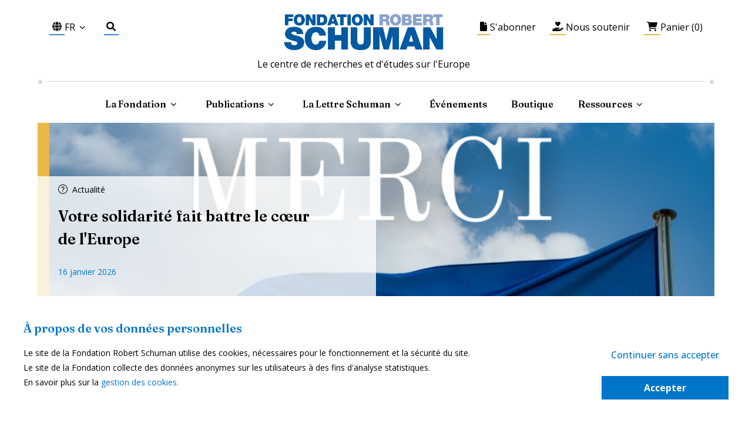

--- FILE ---
content_type: text/html; charset=utf-8
request_url: https://www.robert-schuman.eu/
body_size: 99786
content:
<!DOCTYPE html><html lang="fr"><head><meta name="viewport" content="width=device-width"/><meta charSet="utf-8"/><title>La Fondation Robert Schuman le centre de recherches et d&#x27;études sur l&#x27;Europe</title><meta name="next-head-count" content="3"/><link rel="preconnect" href="https://fonts.gstatic.com" crossorigin="true"/><link rel="stylesheet" href="https://cdnjs.cloudflare.com/ajax/libs/font-awesome/6.0.0/css/all.min.css" integrity="sha512-9usAa10IRO0HhonpyAIVpjrylPvoDwiPUiKdWk5t3PyolY1cOd4DSE0Ga+ri4AuTroPR5aQvXU9xC6qOPnzFeg==" crossorigin="anonymous" referrerPolicy="no-referrer"/><script src="https://code.jquery.com/jquery-3.7.0.min.js" integrity="sha256-2Pmvv0kuTBOenSvLm6bvfBSSHrUJ+3A7x6P5Ebd07/g=" crossorigin="anonymous"></script><script src="https://www.google.com/recaptcha/api.js?render=6LcftrMUAAAAAO5keXDbVP-XyBbG7iRHh_hhzwxj" async=""></script><link rel="preconnect" href="https://fonts.gstatic.com" crossorigin /><link rel="preload" href="/_next/static/css/c9bbf427aad9dcd8.css" as="style"/><link rel="stylesheet" href="/_next/static/css/c9bbf427aad9dcd8.css" data-n-g=""/><noscript data-n-css=""></noscript><script defer="" nomodule="" src="/_next/static/chunks/polyfills-5cd94c89d3acac5f.js"></script><script src="/_next/static/chunks/webpack-bf9424a1fef3c30e.js" defer=""></script><script src="/_next/static/chunks/framework-79bce4a3a540b080.js" defer=""></script><script src="/_next/static/chunks/main-53a5f62b10990d52.js" defer=""></script><script src="/_next/static/chunks/pages/_app-eeff776c98e1c541.js" defer=""></script><script src="/_next/static/chunks/b637e9a5-cef1135971ea713b.js" defer=""></script><script src="/_next/static/chunks/5328-947668ba375c9ee7.js" defer=""></script><script src="/_next/static/chunks/9138-793102d116cb3785.js" defer=""></script><script src="/_next/static/chunks/9973-71b0e0c0b73b54a3.js" defer=""></script><script src="/_next/static/chunks/5152-22c4590380ce7ad4.js" defer=""></script><script src="/_next/static/chunks/9547-c45e5765bae0fefe.js" defer=""></script><script src="/_next/static/chunks/1764-4c8965ec55e771ea.js" defer=""></script><script src="/_next/static/chunks/5675-4a51c10a0488d558.js" defer=""></script><script src="/_next/static/chunks/6310-8f11b632b2411b12.js" defer=""></script><script src="/_next/static/chunks/3355-ad34e8e8f481c38e.js" defer=""></script><script src="/_next/static/chunks/4584-f89e3674bb5c9c87.js" defer=""></script><script src="/_next/static/chunks/4846-5815fc5f3009916a.js" defer=""></script><script src="/_next/static/chunks/4937-5b55b0722c37ae7f.js" defer=""></script><script src="/_next/static/chunks/3855-a7cc7d97412ac072.js" defer=""></script><script src="/_next/static/chunks/4278-e9d52d3919ba4676.js" defer=""></script><script src="/_next/static/chunks/pages/index-108d2c76b49dcbf9.js" defer=""></script><script src="/_next/static/oXtE4qMzczxmmJuHkqtEv/_buildManifest.js" defer=""></script><script src="/_next/static/oXtE4qMzczxmmJuHkqtEv/_ssgManifest.js" defer=""></script><script src="/_next/static/oXtE4qMzczxmmJuHkqtEv/_middlewareManifest.js" defer=""></script><style id="__jsx-581b3d0c74c66b79">.sk-secondary-data.jsx-581b3d0c74c66b79{display:none!important}</style><style data-href="https://fonts.googleapis.com/css2?family=Merriweather:ital,wght@0,300;0,400;1,300;1,400&display=swap">@font-face{font-family:'Merriweather';font-style:italic;font-weight:300;font-stretch:normal;font-display:swap;src:url(https://fonts.gstatic.com/l/font?kit=u-4B0qyriQwlOrhSvowK_l5-eTxCVx0ZbwLvKH2Gk9hLmp0v5yA-xXPqCzLvPee1XYk_XSf-FmScUF3z&skey=899922b35e8afa66&v=v33) format('woff')}@font-face{font-family:'Merriweather';font-style:italic;font-weight:400;font-stretch:normal;font-display:swap;src:url(https://fonts.gstatic.com/l/font?kit=u-4B0qyriQwlOrhSvowK_l5-eTxCVx0ZbwLvKH2Gk9hLmp0v5yA-xXPqCzLvPee1XYk_XSf-FmTCUF3z&skey=899922b35e8afa66&v=v33) format('woff')}@font-face{font-family:'Merriweather';font-style:normal;font-weight:300;font-stretch:normal;font-display:swap;src:url(https://fonts.gstatic.com/l/font?kit=u-4D0qyriQwlOrhSvowK_l5UcA6zuSYEqOzpPe3HOZJ5eX1WtLaQwmYiScCmDxhtNOKl8yDrgCcqEA&skey=379c1eccf863c625&v=v33) format('woff')}@font-face{font-family:'Merriweather';font-style:normal;font-weight:400;font-stretch:normal;font-display:swap;src:url(https://fonts.gstatic.com/l/font?kit=u-4D0qyriQwlOrhSvowK_l5UcA6zuSYEqOzpPe3HOZJ5eX1WtLaQwmYiScCmDxhtNOKl8yDr3icqEA&skey=379c1eccf863c625&v=v33) format('woff')}@font-face{font-family:'Merriweather';font-style:italic;font-weight:300;font-stretch:100%;font-display:swap;src:url(https://fonts.gstatic.com/s/merriweather/v33/u-4c0qyriQwlOrhSvowK_l5-eTxCVx0ZbwLvKH2Gk9hLmp0v5yA-xXPqCzLvF-adrHOg7iDTFw.woff2) format('woff2');unicode-range:U+0460-052F,U+1C80-1C8A,U+20B4,U+2DE0-2DFF,U+A640-A69F,U+FE2E-FE2F}@font-face{font-family:'Merriweather';font-style:italic;font-weight:300;font-stretch:100%;font-display:swap;src:url(https://fonts.gstatic.com/s/merriweather/v33/u-4c0qyriQwlOrhSvowK_l5-eTxCVx0ZbwLvKH2Gk9hLmp0v5yA-xXPqCzLvF--drHOg7iDTFw.woff2) format('woff2');unicode-range:U+0301,U+0400-045F,U+0490-0491,U+04B0-04B1,U+2116}@font-face{font-family:'Merriweather';font-style:italic;font-weight:300;font-stretch:100%;font-display:swap;src:url(https://fonts.gstatic.com/s/merriweather/v33/u-4c0qyriQwlOrhSvowK_l5-eTxCVx0ZbwLvKH2Gk9hLmp0v5yA-xXPqCzLvF-SdrHOg7iDTFw.woff2) format('woff2');unicode-range:U+0102-0103,U+0110-0111,U+0128-0129,U+0168-0169,U+01A0-01A1,U+01AF-01B0,U+0300-0301,U+0303-0304,U+0308-0309,U+0323,U+0329,U+1EA0-1EF9,U+20AB}@font-face{font-family:'Merriweather';font-style:italic;font-weight:300;font-stretch:100%;font-display:swap;src:url(https://fonts.gstatic.com/s/merriweather/v33/u-4c0qyriQwlOrhSvowK_l5-eTxCVx0ZbwLvKH2Gk9hLmp0v5yA-xXPqCzLvF-WdrHOg7iDTFw.woff2) format('woff2');unicode-range:U+0100-02BA,U+02BD-02C5,U+02C7-02CC,U+02CE-02D7,U+02DD-02FF,U+0304,U+0308,U+0329,U+1D00-1DBF,U+1E00-1E9F,U+1EF2-1EFF,U+2020,U+20A0-20AB,U+20AD-20C0,U+2113,U+2C60-2C7F,U+A720-A7FF}@font-face{font-family:'Merriweather';font-style:italic;font-weight:300;font-stretch:100%;font-display:swap;src:url(https://fonts.gstatic.com/s/merriweather/v33/u-4c0qyriQwlOrhSvowK_l5-eTxCVx0ZbwLvKH2Gk9hLmp0v5yA-xXPqCzLvF-udrHOg7iA.woff2) format('woff2');unicode-range:U+0000-00FF,U+0131,U+0152-0153,U+02BB-02BC,U+02C6,U+02DA,U+02DC,U+0304,U+0308,U+0329,U+2000-206F,U+20AC,U+2122,U+2191,U+2193,U+2212,U+2215,U+FEFF,U+FFFD}@font-face{font-family:'Merriweather';font-style:italic;font-weight:400;font-stretch:100%;font-display:swap;src:url(https://fonts.gstatic.com/s/merriweather/v33/u-4c0qyriQwlOrhSvowK_l5-eTxCVx0ZbwLvKH2Gk9hLmp0v5yA-xXPqCzLvF-adrHOg7iDTFw.woff2) format('woff2');unicode-range:U+0460-052F,U+1C80-1C8A,U+20B4,U+2DE0-2DFF,U+A640-A69F,U+FE2E-FE2F}@font-face{font-family:'Merriweather';font-style:italic;font-weight:400;font-stretch:100%;font-display:swap;src:url(https://fonts.gstatic.com/s/merriweather/v33/u-4c0qyriQwlOrhSvowK_l5-eTxCVx0ZbwLvKH2Gk9hLmp0v5yA-xXPqCzLvF--drHOg7iDTFw.woff2) format('woff2');unicode-range:U+0301,U+0400-045F,U+0490-0491,U+04B0-04B1,U+2116}@font-face{font-family:'Merriweather';font-style:italic;font-weight:400;font-stretch:100%;font-display:swap;src:url(https://fonts.gstatic.com/s/merriweather/v33/u-4c0qyriQwlOrhSvowK_l5-eTxCVx0ZbwLvKH2Gk9hLmp0v5yA-xXPqCzLvF-SdrHOg7iDTFw.woff2) format('woff2');unicode-range:U+0102-0103,U+0110-0111,U+0128-0129,U+0168-0169,U+01A0-01A1,U+01AF-01B0,U+0300-0301,U+0303-0304,U+0308-0309,U+0323,U+0329,U+1EA0-1EF9,U+20AB}@font-face{font-family:'Merriweather';font-style:italic;font-weight:400;font-stretch:100%;font-display:swap;src:url(https://fonts.gstatic.com/s/merriweather/v33/u-4c0qyriQwlOrhSvowK_l5-eTxCVx0ZbwLvKH2Gk9hLmp0v5yA-xXPqCzLvF-WdrHOg7iDTFw.woff2) format('woff2');unicode-range:U+0100-02BA,U+02BD-02C5,U+02C7-02CC,U+02CE-02D7,U+02DD-02FF,U+0304,U+0308,U+0329,U+1D00-1DBF,U+1E00-1E9F,U+1EF2-1EFF,U+2020,U+20A0-20AB,U+20AD-20C0,U+2113,U+2C60-2C7F,U+A720-A7FF}@font-face{font-family:'Merriweather';font-style:italic;font-weight:400;font-stretch:100%;font-display:swap;src:url(https://fonts.gstatic.com/s/merriweather/v33/u-4c0qyriQwlOrhSvowK_l5-eTxCVx0ZbwLvKH2Gk9hLmp0v5yA-xXPqCzLvF-udrHOg7iA.woff2) format('woff2');unicode-range:U+0000-00FF,U+0131,U+0152-0153,U+02BB-02BC,U+02C6,U+02DA,U+02DC,U+0304,U+0308,U+0329,U+2000-206F,U+20AC,U+2122,U+2191,U+2193,U+2212,U+2215,U+FEFF,U+FFFD}@font-face{font-family:'Merriweather';font-style:normal;font-weight:300;font-stretch:100%;font-display:swap;src:url(https://fonts.gstatic.com/s/merriweather/v33/u-4e0qyriQwlOrhSvowK_l5UcA6zuSYEqOzpPe3HOZJ5eX1WtLaQwmYiSeqnJ-mXq1Gi3iE.woff2) format('woff2');unicode-range:U+0460-052F,U+1C80-1C8A,U+20B4,U+2DE0-2DFF,U+A640-A69F,U+FE2E-FE2F}@font-face{font-family:'Merriweather';font-style:normal;font-weight:300;font-stretch:100%;font-display:swap;src:url(https://fonts.gstatic.com/s/merriweather/v33/u-4e0qyriQwlOrhSvowK_l5UcA6zuSYEqOzpPe3HOZJ5eX1WtLaQwmYiSequJ-mXq1Gi3iE.woff2) format('woff2');unicode-range:U+0301,U+0400-045F,U+0490-0491,U+04B0-04B1,U+2116}@font-face{font-family:'Merriweather';font-style:normal;font-weight:300;font-stretch:100%;font-display:swap;src:url(https://fonts.gstatic.com/s/merriweather/v33/u-4e0qyriQwlOrhSvowK_l5UcA6zuSYEqOzpPe3HOZJ5eX1WtLaQwmYiSeqlJ-mXq1Gi3iE.woff2) format('woff2');unicode-range:U+0102-0103,U+0110-0111,U+0128-0129,U+0168-0169,U+01A0-01A1,U+01AF-01B0,U+0300-0301,U+0303-0304,U+0308-0309,U+0323,U+0329,U+1EA0-1EF9,U+20AB}@font-face{font-family:'Merriweather';font-style:normal;font-weight:300;font-stretch:100%;font-display:swap;src:url(https://fonts.gstatic.com/s/merriweather/v33/u-4e0qyriQwlOrhSvowK_l5UcA6zuSYEqOzpPe3HOZJ5eX1WtLaQwmYiSeqkJ-mXq1Gi3iE.woff2) format('woff2');unicode-range:U+0100-02BA,U+02BD-02C5,U+02C7-02CC,U+02CE-02D7,U+02DD-02FF,U+0304,U+0308,U+0329,U+1D00-1DBF,U+1E00-1E9F,U+1EF2-1EFF,U+2020,U+20A0-20AB,U+20AD-20C0,U+2113,U+2C60-2C7F,U+A720-A7FF}@font-face{font-family:'Merriweather';font-style:normal;font-weight:300;font-stretch:100%;font-display:swap;src:url(https://fonts.gstatic.com/s/merriweather/v33/u-4e0qyriQwlOrhSvowK_l5UcA6zuSYEqOzpPe3HOZJ5eX1WtLaQwmYiSeqqJ-mXq1Gi.woff2) format('woff2');unicode-range:U+0000-00FF,U+0131,U+0152-0153,U+02BB-02BC,U+02C6,U+02DA,U+02DC,U+0304,U+0308,U+0329,U+2000-206F,U+20AC,U+2122,U+2191,U+2193,U+2212,U+2215,U+FEFF,U+FFFD}@font-face{font-family:'Merriweather';font-style:normal;font-weight:400;font-stretch:100%;font-display:swap;src:url(https://fonts.gstatic.com/s/merriweather/v33/u-4e0qyriQwlOrhSvowK_l5UcA6zuSYEqOzpPe3HOZJ5eX1WtLaQwmYiSeqnJ-mXq1Gi3iE.woff2) format('woff2');unicode-range:U+0460-052F,U+1C80-1C8A,U+20B4,U+2DE0-2DFF,U+A640-A69F,U+FE2E-FE2F}@font-face{font-family:'Merriweather';font-style:normal;font-weight:400;font-stretch:100%;font-display:swap;src:url(https://fonts.gstatic.com/s/merriweather/v33/u-4e0qyriQwlOrhSvowK_l5UcA6zuSYEqOzpPe3HOZJ5eX1WtLaQwmYiSequJ-mXq1Gi3iE.woff2) format('woff2');unicode-range:U+0301,U+0400-045F,U+0490-0491,U+04B0-04B1,U+2116}@font-face{font-family:'Merriweather';font-style:normal;font-weight:400;font-stretch:100%;font-display:swap;src:url(https://fonts.gstatic.com/s/merriweather/v33/u-4e0qyriQwlOrhSvowK_l5UcA6zuSYEqOzpPe3HOZJ5eX1WtLaQwmYiSeqlJ-mXq1Gi3iE.woff2) format('woff2');unicode-range:U+0102-0103,U+0110-0111,U+0128-0129,U+0168-0169,U+01A0-01A1,U+01AF-01B0,U+0300-0301,U+0303-0304,U+0308-0309,U+0323,U+0329,U+1EA0-1EF9,U+20AB}@font-face{font-family:'Merriweather';font-style:normal;font-weight:400;font-stretch:100%;font-display:swap;src:url(https://fonts.gstatic.com/s/merriweather/v33/u-4e0qyriQwlOrhSvowK_l5UcA6zuSYEqOzpPe3HOZJ5eX1WtLaQwmYiSeqkJ-mXq1Gi3iE.woff2) format('woff2');unicode-range:U+0100-02BA,U+02BD-02C5,U+02C7-02CC,U+02CE-02D7,U+02DD-02FF,U+0304,U+0308,U+0329,U+1D00-1DBF,U+1E00-1E9F,U+1EF2-1EFF,U+2020,U+20A0-20AB,U+20AD-20C0,U+2113,U+2C60-2C7F,U+A720-A7FF}@font-face{font-family:'Merriweather';font-style:normal;font-weight:400;font-stretch:100%;font-display:swap;src:url(https://fonts.gstatic.com/s/merriweather/v33/u-4e0qyriQwlOrhSvowK_l5UcA6zuSYEqOzpPe3HOZJ5eX1WtLaQwmYiSeqqJ-mXq1Gi.woff2) format('woff2');unicode-range:U+0000-00FF,U+0131,U+0152-0153,U+02BB-02BC,U+02C6,U+02DA,U+02DC,U+0304,U+0308,U+0329,U+2000-206F,U+20AC,U+2122,U+2191,U+2193,U+2212,U+2215,U+FEFF,U+FFFD}</style><style data-href="https://fonts.googleapis.com/css2?family=Barlow:ital,wght@0,300;0,400;0,500;1,500&display=swap">@font-face{font-family:'Barlow';font-style:italic;font-weight:500;font-display:swap;src:url(https://fonts.gstatic.com/l/font?kit=7cHsv4kjgoGqM7E_CfPI41oq&skey=989d87b0113009a2&v=v13) format('woff')}@font-face{font-family:'Barlow';font-style:normal;font-weight:300;font-display:swap;src:url(https://fonts.gstatic.com/l/font?kit=7cHqv4kjgoGqM7E3p-kc4w&skey=5c2bca46e72f5b37&v=v13) format('woff')}@font-face{font-family:'Barlow';font-style:normal;font-weight:400;font-display:swap;src:url(https://fonts.gstatic.com/l/font?kit=7cHpv4kjgoGqM7EPCA&skey=32d7acf8757dbad0&v=v13) format('woff')}@font-face{font-family:'Barlow';font-style:normal;font-weight:500;font-display:swap;src:url(https://fonts.gstatic.com/l/font?kit=7cHqv4kjgoGqM7E3_-gc4w&skey=4c8d0d0b13516148&v=v13) format('woff')}@font-face{font-family:'Barlow';font-style:italic;font-weight:500;font-display:swap;src:url(https://fonts.gstatic.com/s/barlow/v13/7cHsv4kjgoGqM7E_CfPI42ohvToJdLm8BvE.woff2) format('woff2');unicode-range:U+0102-0103,U+0110-0111,U+0128-0129,U+0168-0169,U+01A0-01A1,U+01AF-01B0,U+0300-0301,U+0303-0304,U+0308-0309,U+0323,U+0329,U+1EA0-1EF9,U+20AB}@font-face{font-family:'Barlow';font-style:italic;font-weight:500;font-display:swap;src:url(https://fonts.gstatic.com/s/barlow/v13/7cHsv4kjgoGqM7E_CfPI42ogvToJdLm8BvE.woff2) format('woff2');unicode-range:U+0100-02BA,U+02BD-02C5,U+02C7-02CC,U+02CE-02D7,U+02DD-02FF,U+0304,U+0308,U+0329,U+1D00-1DBF,U+1E00-1E9F,U+1EF2-1EFF,U+2020,U+20A0-20AB,U+20AD-20C0,U+2113,U+2C60-2C7F,U+A720-A7FF}@font-face{font-family:'Barlow';font-style:italic;font-weight:500;font-display:swap;src:url(https://fonts.gstatic.com/s/barlow/v13/7cHsv4kjgoGqM7E_CfPI42ouvToJdLm8.woff2) format('woff2');unicode-range:U+0000-00FF,U+0131,U+0152-0153,U+02BB-02BC,U+02C6,U+02DA,U+02DC,U+0304,U+0308,U+0329,U+2000-206F,U+20AC,U+2122,U+2191,U+2193,U+2212,U+2215,U+FEFF,U+FFFD}@font-face{font-family:'Barlow';font-style:normal;font-weight:300;font-display:swap;src:url(https://fonts.gstatic.com/s/barlow/v13/7cHqv4kjgoGqM7E3p-ks6Fostz0rdom9.woff2) format('woff2');unicode-range:U+0102-0103,U+0110-0111,U+0128-0129,U+0168-0169,U+01A0-01A1,U+01AF-01B0,U+0300-0301,U+0303-0304,U+0308-0309,U+0323,U+0329,U+1EA0-1EF9,U+20AB}@font-face{font-family:'Barlow';font-style:normal;font-weight:300;font-display:swap;src:url(https://fonts.gstatic.com/s/barlow/v13/7cHqv4kjgoGqM7E3p-ks6Vostz0rdom9.woff2) format('woff2');unicode-range:U+0100-02BA,U+02BD-02C5,U+02C7-02CC,U+02CE-02D7,U+02DD-02FF,U+0304,U+0308,U+0329,U+1D00-1DBF,U+1E00-1E9F,U+1EF2-1EFF,U+2020,U+20A0-20AB,U+20AD-20C0,U+2113,U+2C60-2C7F,U+A720-A7FF}@font-face{font-family:'Barlow';font-style:normal;font-weight:300;font-display:swap;src:url(https://fonts.gstatic.com/s/barlow/v13/7cHqv4kjgoGqM7E3p-ks51ostz0rdg.woff2) format('woff2');unicode-range:U+0000-00FF,U+0131,U+0152-0153,U+02BB-02BC,U+02C6,U+02DA,U+02DC,U+0304,U+0308,U+0329,U+2000-206F,U+20AC,U+2122,U+2191,U+2193,U+2212,U+2215,U+FEFF,U+FFFD}@font-face{font-family:'Barlow';font-style:normal;font-weight:400;font-display:swap;src:url(https://fonts.gstatic.com/s/barlow/v13/7cHpv4kjgoGqM7E_A8s5ynghnQci.woff2) format('woff2');unicode-range:U+0102-0103,U+0110-0111,U+0128-0129,U+0168-0169,U+01A0-01A1,U+01AF-01B0,U+0300-0301,U+0303-0304,U+0308-0309,U+0323,U+0329,U+1EA0-1EF9,U+20AB}@font-face{font-family:'Barlow';font-style:normal;font-weight:400;font-display:swap;src:url(https://fonts.gstatic.com/s/barlow/v13/7cHpv4kjgoGqM7E_Ass5ynghnQci.woff2) format('woff2');unicode-range:U+0100-02BA,U+02BD-02C5,U+02C7-02CC,U+02CE-02D7,U+02DD-02FF,U+0304,U+0308,U+0329,U+1D00-1DBF,U+1E00-1E9F,U+1EF2-1EFF,U+2020,U+20A0-20AB,U+20AD-20C0,U+2113,U+2C60-2C7F,U+A720-A7FF}@font-face{font-family:'Barlow';font-style:normal;font-weight:400;font-display:swap;src:url(https://fonts.gstatic.com/s/barlow/v13/7cHpv4kjgoGqM7E_DMs5ynghnQ.woff2) format('woff2');unicode-range:U+0000-00FF,U+0131,U+0152-0153,U+02BB-02BC,U+02C6,U+02DA,U+02DC,U+0304,U+0308,U+0329,U+2000-206F,U+20AC,U+2122,U+2191,U+2193,U+2212,U+2215,U+FEFF,U+FFFD}@font-face{font-family:'Barlow';font-style:normal;font-weight:500;font-display:swap;src:url(https://fonts.gstatic.com/s/barlow/v13/7cHqv4kjgoGqM7E3_-gs6Fostz0rdom9.woff2) format('woff2');unicode-range:U+0102-0103,U+0110-0111,U+0128-0129,U+0168-0169,U+01A0-01A1,U+01AF-01B0,U+0300-0301,U+0303-0304,U+0308-0309,U+0323,U+0329,U+1EA0-1EF9,U+20AB}@font-face{font-family:'Barlow';font-style:normal;font-weight:500;font-display:swap;src:url(https://fonts.gstatic.com/s/barlow/v13/7cHqv4kjgoGqM7E3_-gs6Vostz0rdom9.woff2) format('woff2');unicode-range:U+0100-02BA,U+02BD-02C5,U+02C7-02CC,U+02CE-02D7,U+02DD-02FF,U+0304,U+0308,U+0329,U+1D00-1DBF,U+1E00-1E9F,U+1EF2-1EFF,U+2020,U+20A0-20AB,U+20AD-20C0,U+2113,U+2C60-2C7F,U+A720-A7FF}@font-face{font-family:'Barlow';font-style:normal;font-weight:500;font-display:swap;src:url(https://fonts.gstatic.com/s/barlow/v13/7cHqv4kjgoGqM7E3_-gs51ostz0rdg.woff2) format('woff2');unicode-range:U+0000-00FF,U+0131,U+0152-0153,U+02BB-02BC,U+02C6,U+02DA,U+02DC,U+0304,U+0308,U+0329,U+2000-206F,U+20AC,U+2122,U+2191,U+2193,U+2212,U+2215,U+FEFF,U+FFFD}</style><style data-href="https://fonts.googleapis.com/css2?family=Open+Sans:ital,wght@0,300;0,400;0,500;0,600;0,700;0,800;1,300;1,400;1,500;1,600;1,700;1,800&display=swap">@font-face{font-family:'Open Sans';font-style:italic;font-weight:300;font-stretch:normal;font-display:swap;src:url(https://fonts.gstatic.com/l/font?kit=memQYaGs126MiZpBA-UFUIcVXSCEkx2cmqvXlWq8tWZ0Pw86hd0Rk5hkaVQ&skey=743457fe2cc29280&v=v44) format('woff')}@font-face{font-family:'Open Sans';font-style:italic;font-weight:400;font-stretch:normal;font-display:swap;src:url(https://fonts.gstatic.com/l/font?kit=memQYaGs126MiZpBA-UFUIcVXSCEkx2cmqvXlWq8tWZ0Pw86hd0Rk8ZkaVQ&skey=743457fe2cc29280&v=v44) format('woff')}@font-face{font-family:'Open Sans';font-style:italic;font-weight:500;font-stretch:normal;font-display:swap;src:url(https://fonts.gstatic.com/l/font?kit=memQYaGs126MiZpBA-UFUIcVXSCEkx2cmqvXlWq8tWZ0Pw86hd0Rk_RkaVQ&skey=743457fe2cc29280&v=v44) format('woff')}@font-face{font-family:'Open Sans';font-style:italic;font-weight:600;font-stretch:normal;font-display:swap;src:url(https://fonts.gstatic.com/l/font?kit=memQYaGs126MiZpBA-UFUIcVXSCEkx2cmqvXlWq8tWZ0Pw86hd0RkxhjaVQ&skey=743457fe2cc29280&v=v44) format('woff')}@font-face{font-family:'Open Sans';font-style:italic;font-weight:700;font-stretch:normal;font-display:swap;src:url(https://fonts.gstatic.com/l/font?kit=memQYaGs126MiZpBA-UFUIcVXSCEkx2cmqvXlWq8tWZ0Pw86hd0RkyFjaVQ&skey=743457fe2cc29280&v=v44) format('woff')}@font-face{font-family:'Open Sans';font-style:italic;font-weight:800;font-stretch:normal;font-display:swap;src:url(https://fonts.gstatic.com/l/font?kit=memQYaGs126MiZpBA-UFUIcVXSCEkx2cmqvXlWq8tWZ0Pw86hd0Rk0ZjaVQ&skey=743457fe2cc29280&v=v44) format('woff')}@font-face{font-family:'Open Sans';font-style:normal;font-weight:300;font-stretch:normal;font-display:swap;src:url(https://fonts.gstatic.com/l/font?kit=memSYaGs126MiZpBA-UvWbX2vVnXBbObj2OVZyOOSr4dVJWUgsiH0C4k&skey=62c1cbfccc78b4b2&v=v44) format('woff')}@font-face{font-family:'Open Sans';font-style:normal;font-weight:400;font-stretch:normal;font-display:swap;src:url(https://fonts.gstatic.com/l/font?kit=memSYaGs126MiZpBA-UvWbX2vVnXBbObj2OVZyOOSr4dVJWUgsjZ0C4k&skey=62c1cbfccc78b4b2&v=v44) format('woff')}@font-face{font-family:'Open Sans';font-style:normal;font-weight:500;font-stretch:normal;font-display:swap;src:url(https://fonts.gstatic.com/l/font?kit=memSYaGs126MiZpBA-UvWbX2vVnXBbObj2OVZyOOSr4dVJWUgsjr0C4k&skey=62c1cbfccc78b4b2&v=v44) format('woff')}@font-face{font-family:'Open Sans';font-style:normal;font-weight:600;font-stretch:normal;font-display:swap;src:url(https://fonts.gstatic.com/l/font?kit=memSYaGs126MiZpBA-UvWbX2vVnXBbObj2OVZyOOSr4dVJWUgsgH1y4k&skey=62c1cbfccc78b4b2&v=v44) format('woff')}@font-face{font-family:'Open Sans';font-style:normal;font-weight:700;font-stretch:normal;font-display:swap;src:url(https://fonts.gstatic.com/l/font?kit=memSYaGs126MiZpBA-UvWbX2vVnXBbObj2OVZyOOSr4dVJWUgsg-1y4k&skey=62c1cbfccc78b4b2&v=v44) format('woff')}@font-face{font-family:'Open Sans';font-style:normal;font-weight:800;font-stretch:normal;font-display:swap;src:url(https://fonts.gstatic.com/l/font?kit=memSYaGs126MiZpBA-UvWbX2vVnXBbObj2OVZyOOSr4dVJWUgshZ1y4k&skey=62c1cbfccc78b4b2&v=v44) format('woff')}@font-face{font-family:'Open Sans';font-style:italic;font-weight:300;font-stretch:100%;font-display:swap;src:url(https://fonts.gstatic.com/s/opensans/v44/memtYaGs126MiZpBA-UFUIcVXSCEkx2cmqvXlWqWtE6FxZCJgvAQ.woff2) format('woff2');unicode-range:U+0460-052F,U+1C80-1C8A,U+20B4,U+2DE0-2DFF,U+A640-A69F,U+FE2E-FE2F}@font-face{font-family:'Open Sans';font-style:italic;font-weight:300;font-stretch:100%;font-display:swap;src:url(https://fonts.gstatic.com/s/opensans/v44/memtYaGs126MiZpBA-UFUIcVXSCEkx2cmqvXlWqWvU6FxZCJgvAQ.woff2) format('woff2');unicode-range:U+0301,U+0400-045F,U+0490-0491,U+04B0-04B1,U+2116}@font-face{font-family:'Open Sans';font-style:italic;font-weight:300;font-stretch:100%;font-display:swap;src:url(https://fonts.gstatic.com/s/opensans/v44/memtYaGs126MiZpBA-UFUIcVXSCEkx2cmqvXlWqWtU6FxZCJgvAQ.woff2) format('woff2');unicode-range:U+1F00-1FFF}@font-face{font-family:'Open Sans';font-style:italic;font-weight:300;font-stretch:100%;font-display:swap;src:url(https://fonts.gstatic.com/s/opensans/v44/memtYaGs126MiZpBA-UFUIcVXSCEkx2cmqvXlWqWuk6FxZCJgvAQ.woff2) format('woff2');unicode-range:U+0370-0377,U+037A-037F,U+0384-038A,U+038C,U+038E-03A1,U+03A3-03FF}@font-face{font-family:'Open Sans';font-style:italic;font-weight:300;font-stretch:100%;font-display:swap;src:url(https://fonts.gstatic.com/s/opensans/v44/memtYaGs126MiZpBA-UFUIcVXSCEkx2cmqvXlWqWu06FxZCJgvAQ.woff2) format('woff2');unicode-range:U+0307-0308,U+0590-05FF,U+200C-2010,U+20AA,U+25CC,U+FB1D-FB4F}@font-face{font-family:'Open Sans';font-style:italic;font-weight:300;font-stretch:100%;font-display:swap;src:url(https://fonts.gstatic.com/s/opensans/v44/memtYaGs126MiZpBA-UFUIcVXSCEkx2cmqvXlWqWxU6FxZCJgvAQ.woff2) format('woff2');unicode-range:U+0302-0303,U+0305,U+0307-0308,U+0310,U+0312,U+0315,U+031A,U+0326-0327,U+032C,U+032F-0330,U+0332-0333,U+0338,U+033A,U+0346,U+034D,U+0391-03A1,U+03A3-03A9,U+03B1-03C9,U+03D1,U+03D5-03D6,U+03F0-03F1,U+03F4-03F5,U+2016-2017,U+2034-2038,U+203C,U+2040,U+2043,U+2047,U+2050,U+2057,U+205F,U+2070-2071,U+2074-208E,U+2090-209C,U+20D0-20DC,U+20E1,U+20E5-20EF,U+2100-2112,U+2114-2115,U+2117-2121,U+2123-214F,U+2190,U+2192,U+2194-21AE,U+21B0-21E5,U+21F1-21F2,U+21F4-2211,U+2213-2214,U+2216-22FF,U+2308-230B,U+2310,U+2319,U+231C-2321,U+2336-237A,U+237C,U+2395,U+239B-23B7,U+23D0,U+23DC-23E1,U+2474-2475,U+25AF,U+25B3,U+25B7,U+25BD,U+25C1,U+25CA,U+25CC,U+25FB,U+266D-266F,U+27C0-27FF,U+2900-2AFF,U+2B0E-2B11,U+2B30-2B4C,U+2BFE,U+3030,U+FF5B,U+FF5D,U+1D400-1D7FF,U+1EE00-1EEFF}@font-face{font-family:'Open Sans';font-style:italic;font-weight:300;font-stretch:100%;font-display:swap;src:url(https://fonts.gstatic.com/s/opensans/v44/memtYaGs126MiZpBA-UFUIcVXSCEkx2cmqvXlWqW106FxZCJgvAQ.woff2) format('woff2');unicode-range:U+0001-000C,U+000E-001F,U+007F-009F,U+20DD-20E0,U+20E2-20E4,U+2150-218F,U+2190,U+2192,U+2194-2199,U+21AF,U+21E6-21F0,U+21F3,U+2218-2219,U+2299,U+22C4-22C6,U+2300-243F,U+2440-244A,U+2460-24FF,U+25A0-27BF,U+2800-28FF,U+2921-2922,U+2981,U+29BF,U+29EB,U+2B00-2BFF,U+4DC0-4DFF,U+FFF9-FFFB,U+10140-1018E,U+10190-1019C,U+101A0,U+101D0-101FD,U+102E0-102FB,U+10E60-10E7E,U+1D2C0-1D2D3,U+1D2E0-1D37F,U+1F000-1F0FF,U+1F100-1F1AD,U+1F1E6-1F1FF,U+1F30D-1F30F,U+1F315,U+1F31C,U+1F31E,U+1F320-1F32C,U+1F336,U+1F378,U+1F37D,U+1F382,U+1F393-1F39F,U+1F3A7-1F3A8,U+1F3AC-1F3AF,U+1F3C2,U+1F3C4-1F3C6,U+1F3CA-1F3CE,U+1F3D4-1F3E0,U+1F3ED,U+1F3F1-1F3F3,U+1F3F5-1F3F7,U+1F408,U+1F415,U+1F41F,U+1F426,U+1F43F,U+1F441-1F442,U+1F444,U+1F446-1F449,U+1F44C-1F44E,U+1F453,U+1F46A,U+1F47D,U+1F4A3,U+1F4B0,U+1F4B3,U+1F4B9,U+1F4BB,U+1F4BF,U+1F4C8-1F4CB,U+1F4D6,U+1F4DA,U+1F4DF,U+1F4E3-1F4E6,U+1F4EA-1F4ED,U+1F4F7,U+1F4F9-1F4FB,U+1F4FD-1F4FE,U+1F503,U+1F507-1F50B,U+1F50D,U+1F512-1F513,U+1F53E-1F54A,U+1F54F-1F5FA,U+1F610,U+1F650-1F67F,U+1F687,U+1F68D,U+1F691,U+1F694,U+1F698,U+1F6AD,U+1F6B2,U+1F6B9-1F6BA,U+1F6BC,U+1F6C6-1F6CF,U+1F6D3-1F6D7,U+1F6E0-1F6EA,U+1F6F0-1F6F3,U+1F6F7-1F6FC,U+1F700-1F7FF,U+1F800-1F80B,U+1F810-1F847,U+1F850-1F859,U+1F860-1F887,U+1F890-1F8AD,U+1F8B0-1F8BB,U+1F8C0-1F8C1,U+1F900-1F90B,U+1F93B,U+1F946,U+1F984,U+1F996,U+1F9E9,U+1FA00-1FA6F,U+1FA70-1FA7C,U+1FA80-1FA89,U+1FA8F-1FAC6,U+1FACE-1FADC,U+1FADF-1FAE9,U+1FAF0-1FAF8,U+1FB00-1FBFF}@font-face{font-family:'Open Sans';font-style:italic;font-weight:300;font-stretch:100%;font-display:swap;src:url(https://fonts.gstatic.com/s/opensans/v44/memtYaGs126MiZpBA-UFUIcVXSCEkx2cmqvXlWqWtk6FxZCJgvAQ.woff2) format('woff2');unicode-range:U+0102-0103,U+0110-0111,U+0128-0129,U+0168-0169,U+01A0-01A1,U+01AF-01B0,U+0300-0301,U+0303-0304,U+0308-0309,U+0323,U+0329,U+1EA0-1EF9,U+20AB}@font-face{font-family:'Open Sans';font-style:italic;font-weight:300;font-stretch:100%;font-display:swap;src:url(https://fonts.gstatic.com/s/opensans/v44/memtYaGs126MiZpBA-UFUIcVXSCEkx2cmqvXlWqWt06FxZCJgvAQ.woff2) format('woff2');unicode-range:U+0100-02BA,U+02BD-02C5,U+02C7-02CC,U+02CE-02D7,U+02DD-02FF,U+0304,U+0308,U+0329,U+1D00-1DBF,U+1E00-1E9F,U+1EF2-1EFF,U+2020,U+20A0-20AB,U+20AD-20C0,U+2113,U+2C60-2C7F,U+A720-A7FF}@font-face{font-family:'Open Sans';font-style:italic;font-weight:300;font-stretch:100%;font-display:swap;src:url(https://fonts.gstatic.com/s/opensans/v44/memtYaGs126MiZpBA-UFUIcVXSCEkx2cmqvXlWqWuU6FxZCJgg.woff2) format('woff2');unicode-range:U+0000-00FF,U+0131,U+0152-0153,U+02BB-02BC,U+02C6,U+02DA,U+02DC,U+0304,U+0308,U+0329,U+2000-206F,U+20AC,U+2122,U+2191,U+2193,U+2212,U+2215,U+FEFF,U+FFFD}@font-face{font-family:'Open Sans';font-style:italic;font-weight:400;font-stretch:100%;font-display:swap;src:url(https://fonts.gstatic.com/s/opensans/v44/memtYaGs126MiZpBA-UFUIcVXSCEkx2cmqvXlWqWtE6FxZCJgvAQ.woff2) format('woff2');unicode-range:U+0460-052F,U+1C80-1C8A,U+20B4,U+2DE0-2DFF,U+A640-A69F,U+FE2E-FE2F}@font-face{font-family:'Open Sans';font-style:italic;font-weight:400;font-stretch:100%;font-display:swap;src:url(https://fonts.gstatic.com/s/opensans/v44/memtYaGs126MiZpBA-UFUIcVXSCEkx2cmqvXlWqWvU6FxZCJgvAQ.woff2) format('woff2');unicode-range:U+0301,U+0400-045F,U+0490-0491,U+04B0-04B1,U+2116}@font-face{font-family:'Open Sans';font-style:italic;font-weight:400;font-stretch:100%;font-display:swap;src:url(https://fonts.gstatic.com/s/opensans/v44/memtYaGs126MiZpBA-UFUIcVXSCEkx2cmqvXlWqWtU6FxZCJgvAQ.woff2) format('woff2');unicode-range:U+1F00-1FFF}@font-face{font-family:'Open Sans';font-style:italic;font-weight:400;font-stretch:100%;font-display:swap;src:url(https://fonts.gstatic.com/s/opensans/v44/memtYaGs126MiZpBA-UFUIcVXSCEkx2cmqvXlWqWuk6FxZCJgvAQ.woff2) format('woff2');unicode-range:U+0370-0377,U+037A-037F,U+0384-038A,U+038C,U+038E-03A1,U+03A3-03FF}@font-face{font-family:'Open Sans';font-style:italic;font-weight:400;font-stretch:100%;font-display:swap;src:url(https://fonts.gstatic.com/s/opensans/v44/memtYaGs126MiZpBA-UFUIcVXSCEkx2cmqvXlWqWu06FxZCJgvAQ.woff2) format('woff2');unicode-range:U+0307-0308,U+0590-05FF,U+200C-2010,U+20AA,U+25CC,U+FB1D-FB4F}@font-face{font-family:'Open Sans';font-style:italic;font-weight:400;font-stretch:100%;font-display:swap;src:url(https://fonts.gstatic.com/s/opensans/v44/memtYaGs126MiZpBA-UFUIcVXSCEkx2cmqvXlWqWxU6FxZCJgvAQ.woff2) format('woff2');unicode-range:U+0302-0303,U+0305,U+0307-0308,U+0310,U+0312,U+0315,U+031A,U+0326-0327,U+032C,U+032F-0330,U+0332-0333,U+0338,U+033A,U+0346,U+034D,U+0391-03A1,U+03A3-03A9,U+03B1-03C9,U+03D1,U+03D5-03D6,U+03F0-03F1,U+03F4-03F5,U+2016-2017,U+2034-2038,U+203C,U+2040,U+2043,U+2047,U+2050,U+2057,U+205F,U+2070-2071,U+2074-208E,U+2090-209C,U+20D0-20DC,U+20E1,U+20E5-20EF,U+2100-2112,U+2114-2115,U+2117-2121,U+2123-214F,U+2190,U+2192,U+2194-21AE,U+21B0-21E5,U+21F1-21F2,U+21F4-2211,U+2213-2214,U+2216-22FF,U+2308-230B,U+2310,U+2319,U+231C-2321,U+2336-237A,U+237C,U+2395,U+239B-23B7,U+23D0,U+23DC-23E1,U+2474-2475,U+25AF,U+25B3,U+25B7,U+25BD,U+25C1,U+25CA,U+25CC,U+25FB,U+266D-266F,U+27C0-27FF,U+2900-2AFF,U+2B0E-2B11,U+2B30-2B4C,U+2BFE,U+3030,U+FF5B,U+FF5D,U+1D400-1D7FF,U+1EE00-1EEFF}@font-face{font-family:'Open Sans';font-style:italic;font-weight:400;font-stretch:100%;font-display:swap;src:url(https://fonts.gstatic.com/s/opensans/v44/memtYaGs126MiZpBA-UFUIcVXSCEkx2cmqvXlWqW106FxZCJgvAQ.woff2) format('woff2');unicode-range:U+0001-000C,U+000E-001F,U+007F-009F,U+20DD-20E0,U+20E2-20E4,U+2150-218F,U+2190,U+2192,U+2194-2199,U+21AF,U+21E6-21F0,U+21F3,U+2218-2219,U+2299,U+22C4-22C6,U+2300-243F,U+2440-244A,U+2460-24FF,U+25A0-27BF,U+2800-28FF,U+2921-2922,U+2981,U+29BF,U+29EB,U+2B00-2BFF,U+4DC0-4DFF,U+FFF9-FFFB,U+10140-1018E,U+10190-1019C,U+101A0,U+101D0-101FD,U+102E0-102FB,U+10E60-10E7E,U+1D2C0-1D2D3,U+1D2E0-1D37F,U+1F000-1F0FF,U+1F100-1F1AD,U+1F1E6-1F1FF,U+1F30D-1F30F,U+1F315,U+1F31C,U+1F31E,U+1F320-1F32C,U+1F336,U+1F378,U+1F37D,U+1F382,U+1F393-1F39F,U+1F3A7-1F3A8,U+1F3AC-1F3AF,U+1F3C2,U+1F3C4-1F3C6,U+1F3CA-1F3CE,U+1F3D4-1F3E0,U+1F3ED,U+1F3F1-1F3F3,U+1F3F5-1F3F7,U+1F408,U+1F415,U+1F41F,U+1F426,U+1F43F,U+1F441-1F442,U+1F444,U+1F446-1F449,U+1F44C-1F44E,U+1F453,U+1F46A,U+1F47D,U+1F4A3,U+1F4B0,U+1F4B3,U+1F4B9,U+1F4BB,U+1F4BF,U+1F4C8-1F4CB,U+1F4D6,U+1F4DA,U+1F4DF,U+1F4E3-1F4E6,U+1F4EA-1F4ED,U+1F4F7,U+1F4F9-1F4FB,U+1F4FD-1F4FE,U+1F503,U+1F507-1F50B,U+1F50D,U+1F512-1F513,U+1F53E-1F54A,U+1F54F-1F5FA,U+1F610,U+1F650-1F67F,U+1F687,U+1F68D,U+1F691,U+1F694,U+1F698,U+1F6AD,U+1F6B2,U+1F6B9-1F6BA,U+1F6BC,U+1F6C6-1F6CF,U+1F6D3-1F6D7,U+1F6E0-1F6EA,U+1F6F0-1F6F3,U+1F6F7-1F6FC,U+1F700-1F7FF,U+1F800-1F80B,U+1F810-1F847,U+1F850-1F859,U+1F860-1F887,U+1F890-1F8AD,U+1F8B0-1F8BB,U+1F8C0-1F8C1,U+1F900-1F90B,U+1F93B,U+1F946,U+1F984,U+1F996,U+1F9E9,U+1FA00-1FA6F,U+1FA70-1FA7C,U+1FA80-1FA89,U+1FA8F-1FAC6,U+1FACE-1FADC,U+1FADF-1FAE9,U+1FAF0-1FAF8,U+1FB00-1FBFF}@font-face{font-family:'Open Sans';font-style:italic;font-weight:400;font-stretch:100%;font-display:swap;src:url(https://fonts.gstatic.com/s/opensans/v44/memtYaGs126MiZpBA-UFUIcVXSCEkx2cmqvXlWqWtk6FxZCJgvAQ.woff2) format('woff2');unicode-range:U+0102-0103,U+0110-0111,U+0128-0129,U+0168-0169,U+01A0-01A1,U+01AF-01B0,U+0300-0301,U+0303-0304,U+0308-0309,U+0323,U+0329,U+1EA0-1EF9,U+20AB}@font-face{font-family:'Open Sans';font-style:italic;font-weight:400;font-stretch:100%;font-display:swap;src:url(https://fonts.gstatic.com/s/opensans/v44/memtYaGs126MiZpBA-UFUIcVXSCEkx2cmqvXlWqWt06FxZCJgvAQ.woff2) format('woff2');unicode-range:U+0100-02BA,U+02BD-02C5,U+02C7-02CC,U+02CE-02D7,U+02DD-02FF,U+0304,U+0308,U+0329,U+1D00-1DBF,U+1E00-1E9F,U+1EF2-1EFF,U+2020,U+20A0-20AB,U+20AD-20C0,U+2113,U+2C60-2C7F,U+A720-A7FF}@font-face{font-family:'Open Sans';font-style:italic;font-weight:400;font-stretch:100%;font-display:swap;src:url(https://fonts.gstatic.com/s/opensans/v44/memtYaGs126MiZpBA-UFUIcVXSCEkx2cmqvXlWqWuU6FxZCJgg.woff2) format('woff2');unicode-range:U+0000-00FF,U+0131,U+0152-0153,U+02BB-02BC,U+02C6,U+02DA,U+02DC,U+0304,U+0308,U+0329,U+2000-206F,U+20AC,U+2122,U+2191,U+2193,U+2212,U+2215,U+FEFF,U+FFFD}@font-face{font-family:'Open Sans';font-style:italic;font-weight:500;font-stretch:100%;font-display:swap;src:url(https://fonts.gstatic.com/s/opensans/v44/memtYaGs126MiZpBA-UFUIcVXSCEkx2cmqvXlWqWtE6FxZCJgvAQ.woff2) format('woff2');unicode-range:U+0460-052F,U+1C80-1C8A,U+20B4,U+2DE0-2DFF,U+A640-A69F,U+FE2E-FE2F}@font-face{font-family:'Open Sans';font-style:italic;font-weight:500;font-stretch:100%;font-display:swap;src:url(https://fonts.gstatic.com/s/opensans/v44/memtYaGs126MiZpBA-UFUIcVXSCEkx2cmqvXlWqWvU6FxZCJgvAQ.woff2) format('woff2');unicode-range:U+0301,U+0400-045F,U+0490-0491,U+04B0-04B1,U+2116}@font-face{font-family:'Open Sans';font-style:italic;font-weight:500;font-stretch:100%;font-display:swap;src:url(https://fonts.gstatic.com/s/opensans/v44/memtYaGs126MiZpBA-UFUIcVXSCEkx2cmqvXlWqWtU6FxZCJgvAQ.woff2) format('woff2');unicode-range:U+1F00-1FFF}@font-face{font-family:'Open Sans';font-style:italic;font-weight:500;font-stretch:100%;font-display:swap;src:url(https://fonts.gstatic.com/s/opensans/v44/memtYaGs126MiZpBA-UFUIcVXSCEkx2cmqvXlWqWuk6FxZCJgvAQ.woff2) format('woff2');unicode-range:U+0370-0377,U+037A-037F,U+0384-038A,U+038C,U+038E-03A1,U+03A3-03FF}@font-face{font-family:'Open Sans';font-style:italic;font-weight:500;font-stretch:100%;font-display:swap;src:url(https://fonts.gstatic.com/s/opensans/v44/memtYaGs126MiZpBA-UFUIcVXSCEkx2cmqvXlWqWu06FxZCJgvAQ.woff2) format('woff2');unicode-range:U+0307-0308,U+0590-05FF,U+200C-2010,U+20AA,U+25CC,U+FB1D-FB4F}@font-face{font-family:'Open Sans';font-style:italic;font-weight:500;font-stretch:100%;font-display:swap;src:url(https://fonts.gstatic.com/s/opensans/v44/memtYaGs126MiZpBA-UFUIcVXSCEkx2cmqvXlWqWxU6FxZCJgvAQ.woff2) format('woff2');unicode-range:U+0302-0303,U+0305,U+0307-0308,U+0310,U+0312,U+0315,U+031A,U+0326-0327,U+032C,U+032F-0330,U+0332-0333,U+0338,U+033A,U+0346,U+034D,U+0391-03A1,U+03A3-03A9,U+03B1-03C9,U+03D1,U+03D5-03D6,U+03F0-03F1,U+03F4-03F5,U+2016-2017,U+2034-2038,U+203C,U+2040,U+2043,U+2047,U+2050,U+2057,U+205F,U+2070-2071,U+2074-208E,U+2090-209C,U+20D0-20DC,U+20E1,U+20E5-20EF,U+2100-2112,U+2114-2115,U+2117-2121,U+2123-214F,U+2190,U+2192,U+2194-21AE,U+21B0-21E5,U+21F1-21F2,U+21F4-2211,U+2213-2214,U+2216-22FF,U+2308-230B,U+2310,U+2319,U+231C-2321,U+2336-237A,U+237C,U+2395,U+239B-23B7,U+23D0,U+23DC-23E1,U+2474-2475,U+25AF,U+25B3,U+25B7,U+25BD,U+25C1,U+25CA,U+25CC,U+25FB,U+266D-266F,U+27C0-27FF,U+2900-2AFF,U+2B0E-2B11,U+2B30-2B4C,U+2BFE,U+3030,U+FF5B,U+FF5D,U+1D400-1D7FF,U+1EE00-1EEFF}@font-face{font-family:'Open Sans';font-style:italic;font-weight:500;font-stretch:100%;font-display:swap;src:url(https://fonts.gstatic.com/s/opensans/v44/memtYaGs126MiZpBA-UFUIcVXSCEkx2cmqvXlWqW106FxZCJgvAQ.woff2) format('woff2');unicode-range:U+0001-000C,U+000E-001F,U+007F-009F,U+20DD-20E0,U+20E2-20E4,U+2150-218F,U+2190,U+2192,U+2194-2199,U+21AF,U+21E6-21F0,U+21F3,U+2218-2219,U+2299,U+22C4-22C6,U+2300-243F,U+2440-244A,U+2460-24FF,U+25A0-27BF,U+2800-28FF,U+2921-2922,U+2981,U+29BF,U+29EB,U+2B00-2BFF,U+4DC0-4DFF,U+FFF9-FFFB,U+10140-1018E,U+10190-1019C,U+101A0,U+101D0-101FD,U+102E0-102FB,U+10E60-10E7E,U+1D2C0-1D2D3,U+1D2E0-1D37F,U+1F000-1F0FF,U+1F100-1F1AD,U+1F1E6-1F1FF,U+1F30D-1F30F,U+1F315,U+1F31C,U+1F31E,U+1F320-1F32C,U+1F336,U+1F378,U+1F37D,U+1F382,U+1F393-1F39F,U+1F3A7-1F3A8,U+1F3AC-1F3AF,U+1F3C2,U+1F3C4-1F3C6,U+1F3CA-1F3CE,U+1F3D4-1F3E0,U+1F3ED,U+1F3F1-1F3F3,U+1F3F5-1F3F7,U+1F408,U+1F415,U+1F41F,U+1F426,U+1F43F,U+1F441-1F442,U+1F444,U+1F446-1F449,U+1F44C-1F44E,U+1F453,U+1F46A,U+1F47D,U+1F4A3,U+1F4B0,U+1F4B3,U+1F4B9,U+1F4BB,U+1F4BF,U+1F4C8-1F4CB,U+1F4D6,U+1F4DA,U+1F4DF,U+1F4E3-1F4E6,U+1F4EA-1F4ED,U+1F4F7,U+1F4F9-1F4FB,U+1F4FD-1F4FE,U+1F503,U+1F507-1F50B,U+1F50D,U+1F512-1F513,U+1F53E-1F54A,U+1F54F-1F5FA,U+1F610,U+1F650-1F67F,U+1F687,U+1F68D,U+1F691,U+1F694,U+1F698,U+1F6AD,U+1F6B2,U+1F6B9-1F6BA,U+1F6BC,U+1F6C6-1F6CF,U+1F6D3-1F6D7,U+1F6E0-1F6EA,U+1F6F0-1F6F3,U+1F6F7-1F6FC,U+1F700-1F7FF,U+1F800-1F80B,U+1F810-1F847,U+1F850-1F859,U+1F860-1F887,U+1F890-1F8AD,U+1F8B0-1F8BB,U+1F8C0-1F8C1,U+1F900-1F90B,U+1F93B,U+1F946,U+1F984,U+1F996,U+1F9E9,U+1FA00-1FA6F,U+1FA70-1FA7C,U+1FA80-1FA89,U+1FA8F-1FAC6,U+1FACE-1FADC,U+1FADF-1FAE9,U+1FAF0-1FAF8,U+1FB00-1FBFF}@font-face{font-family:'Open Sans';font-style:italic;font-weight:500;font-stretch:100%;font-display:swap;src:url(https://fonts.gstatic.com/s/opensans/v44/memtYaGs126MiZpBA-UFUIcVXSCEkx2cmqvXlWqWtk6FxZCJgvAQ.woff2) format('woff2');unicode-range:U+0102-0103,U+0110-0111,U+0128-0129,U+0168-0169,U+01A0-01A1,U+01AF-01B0,U+0300-0301,U+0303-0304,U+0308-0309,U+0323,U+0329,U+1EA0-1EF9,U+20AB}@font-face{font-family:'Open Sans';font-style:italic;font-weight:500;font-stretch:100%;font-display:swap;src:url(https://fonts.gstatic.com/s/opensans/v44/memtYaGs126MiZpBA-UFUIcVXSCEkx2cmqvXlWqWt06FxZCJgvAQ.woff2) format('woff2');unicode-range:U+0100-02BA,U+02BD-02C5,U+02C7-02CC,U+02CE-02D7,U+02DD-02FF,U+0304,U+0308,U+0329,U+1D00-1DBF,U+1E00-1E9F,U+1EF2-1EFF,U+2020,U+20A0-20AB,U+20AD-20C0,U+2113,U+2C60-2C7F,U+A720-A7FF}@font-face{font-family:'Open Sans';font-style:italic;font-weight:500;font-stretch:100%;font-display:swap;src:url(https://fonts.gstatic.com/s/opensans/v44/memtYaGs126MiZpBA-UFUIcVXSCEkx2cmqvXlWqWuU6FxZCJgg.woff2) format('woff2');unicode-range:U+0000-00FF,U+0131,U+0152-0153,U+02BB-02BC,U+02C6,U+02DA,U+02DC,U+0304,U+0308,U+0329,U+2000-206F,U+20AC,U+2122,U+2191,U+2193,U+2212,U+2215,U+FEFF,U+FFFD}@font-face{font-family:'Open Sans';font-style:italic;font-weight:600;font-stretch:100%;font-display:swap;src:url(https://fonts.gstatic.com/s/opensans/v44/memtYaGs126MiZpBA-UFUIcVXSCEkx2cmqvXlWqWtE6FxZCJgvAQ.woff2) format('woff2');unicode-range:U+0460-052F,U+1C80-1C8A,U+20B4,U+2DE0-2DFF,U+A640-A69F,U+FE2E-FE2F}@font-face{font-family:'Open Sans';font-style:italic;font-weight:600;font-stretch:100%;font-display:swap;src:url(https://fonts.gstatic.com/s/opensans/v44/memtYaGs126MiZpBA-UFUIcVXSCEkx2cmqvXlWqWvU6FxZCJgvAQ.woff2) format('woff2');unicode-range:U+0301,U+0400-045F,U+0490-0491,U+04B0-04B1,U+2116}@font-face{font-family:'Open Sans';font-style:italic;font-weight:600;font-stretch:100%;font-display:swap;src:url(https://fonts.gstatic.com/s/opensans/v44/memtYaGs126MiZpBA-UFUIcVXSCEkx2cmqvXlWqWtU6FxZCJgvAQ.woff2) format('woff2');unicode-range:U+1F00-1FFF}@font-face{font-family:'Open Sans';font-style:italic;font-weight:600;font-stretch:100%;font-display:swap;src:url(https://fonts.gstatic.com/s/opensans/v44/memtYaGs126MiZpBA-UFUIcVXSCEkx2cmqvXlWqWuk6FxZCJgvAQ.woff2) format('woff2');unicode-range:U+0370-0377,U+037A-037F,U+0384-038A,U+038C,U+038E-03A1,U+03A3-03FF}@font-face{font-family:'Open Sans';font-style:italic;font-weight:600;font-stretch:100%;font-display:swap;src:url(https://fonts.gstatic.com/s/opensans/v44/memtYaGs126MiZpBA-UFUIcVXSCEkx2cmqvXlWqWu06FxZCJgvAQ.woff2) format('woff2');unicode-range:U+0307-0308,U+0590-05FF,U+200C-2010,U+20AA,U+25CC,U+FB1D-FB4F}@font-face{font-family:'Open Sans';font-style:italic;font-weight:600;font-stretch:100%;font-display:swap;src:url(https://fonts.gstatic.com/s/opensans/v44/memtYaGs126MiZpBA-UFUIcVXSCEkx2cmqvXlWqWxU6FxZCJgvAQ.woff2) format('woff2');unicode-range:U+0302-0303,U+0305,U+0307-0308,U+0310,U+0312,U+0315,U+031A,U+0326-0327,U+032C,U+032F-0330,U+0332-0333,U+0338,U+033A,U+0346,U+034D,U+0391-03A1,U+03A3-03A9,U+03B1-03C9,U+03D1,U+03D5-03D6,U+03F0-03F1,U+03F4-03F5,U+2016-2017,U+2034-2038,U+203C,U+2040,U+2043,U+2047,U+2050,U+2057,U+205F,U+2070-2071,U+2074-208E,U+2090-209C,U+20D0-20DC,U+20E1,U+20E5-20EF,U+2100-2112,U+2114-2115,U+2117-2121,U+2123-214F,U+2190,U+2192,U+2194-21AE,U+21B0-21E5,U+21F1-21F2,U+21F4-2211,U+2213-2214,U+2216-22FF,U+2308-230B,U+2310,U+2319,U+231C-2321,U+2336-237A,U+237C,U+2395,U+239B-23B7,U+23D0,U+23DC-23E1,U+2474-2475,U+25AF,U+25B3,U+25B7,U+25BD,U+25C1,U+25CA,U+25CC,U+25FB,U+266D-266F,U+27C0-27FF,U+2900-2AFF,U+2B0E-2B11,U+2B30-2B4C,U+2BFE,U+3030,U+FF5B,U+FF5D,U+1D400-1D7FF,U+1EE00-1EEFF}@font-face{font-family:'Open Sans';font-style:italic;font-weight:600;font-stretch:100%;font-display:swap;src:url(https://fonts.gstatic.com/s/opensans/v44/memtYaGs126MiZpBA-UFUIcVXSCEkx2cmqvXlWqW106FxZCJgvAQ.woff2) format('woff2');unicode-range:U+0001-000C,U+000E-001F,U+007F-009F,U+20DD-20E0,U+20E2-20E4,U+2150-218F,U+2190,U+2192,U+2194-2199,U+21AF,U+21E6-21F0,U+21F3,U+2218-2219,U+2299,U+22C4-22C6,U+2300-243F,U+2440-244A,U+2460-24FF,U+25A0-27BF,U+2800-28FF,U+2921-2922,U+2981,U+29BF,U+29EB,U+2B00-2BFF,U+4DC0-4DFF,U+FFF9-FFFB,U+10140-1018E,U+10190-1019C,U+101A0,U+101D0-101FD,U+102E0-102FB,U+10E60-10E7E,U+1D2C0-1D2D3,U+1D2E0-1D37F,U+1F000-1F0FF,U+1F100-1F1AD,U+1F1E6-1F1FF,U+1F30D-1F30F,U+1F315,U+1F31C,U+1F31E,U+1F320-1F32C,U+1F336,U+1F378,U+1F37D,U+1F382,U+1F393-1F39F,U+1F3A7-1F3A8,U+1F3AC-1F3AF,U+1F3C2,U+1F3C4-1F3C6,U+1F3CA-1F3CE,U+1F3D4-1F3E0,U+1F3ED,U+1F3F1-1F3F3,U+1F3F5-1F3F7,U+1F408,U+1F415,U+1F41F,U+1F426,U+1F43F,U+1F441-1F442,U+1F444,U+1F446-1F449,U+1F44C-1F44E,U+1F453,U+1F46A,U+1F47D,U+1F4A3,U+1F4B0,U+1F4B3,U+1F4B9,U+1F4BB,U+1F4BF,U+1F4C8-1F4CB,U+1F4D6,U+1F4DA,U+1F4DF,U+1F4E3-1F4E6,U+1F4EA-1F4ED,U+1F4F7,U+1F4F9-1F4FB,U+1F4FD-1F4FE,U+1F503,U+1F507-1F50B,U+1F50D,U+1F512-1F513,U+1F53E-1F54A,U+1F54F-1F5FA,U+1F610,U+1F650-1F67F,U+1F687,U+1F68D,U+1F691,U+1F694,U+1F698,U+1F6AD,U+1F6B2,U+1F6B9-1F6BA,U+1F6BC,U+1F6C6-1F6CF,U+1F6D3-1F6D7,U+1F6E0-1F6EA,U+1F6F0-1F6F3,U+1F6F7-1F6FC,U+1F700-1F7FF,U+1F800-1F80B,U+1F810-1F847,U+1F850-1F859,U+1F860-1F887,U+1F890-1F8AD,U+1F8B0-1F8BB,U+1F8C0-1F8C1,U+1F900-1F90B,U+1F93B,U+1F946,U+1F984,U+1F996,U+1F9E9,U+1FA00-1FA6F,U+1FA70-1FA7C,U+1FA80-1FA89,U+1FA8F-1FAC6,U+1FACE-1FADC,U+1FADF-1FAE9,U+1FAF0-1FAF8,U+1FB00-1FBFF}@font-face{font-family:'Open Sans';font-style:italic;font-weight:600;font-stretch:100%;font-display:swap;src:url(https://fonts.gstatic.com/s/opensans/v44/memtYaGs126MiZpBA-UFUIcVXSCEkx2cmqvXlWqWtk6FxZCJgvAQ.woff2) format('woff2');unicode-range:U+0102-0103,U+0110-0111,U+0128-0129,U+0168-0169,U+01A0-01A1,U+01AF-01B0,U+0300-0301,U+0303-0304,U+0308-0309,U+0323,U+0329,U+1EA0-1EF9,U+20AB}@font-face{font-family:'Open Sans';font-style:italic;font-weight:600;font-stretch:100%;font-display:swap;src:url(https://fonts.gstatic.com/s/opensans/v44/memtYaGs126MiZpBA-UFUIcVXSCEkx2cmqvXlWqWt06FxZCJgvAQ.woff2) format('woff2');unicode-range:U+0100-02BA,U+02BD-02C5,U+02C7-02CC,U+02CE-02D7,U+02DD-02FF,U+0304,U+0308,U+0329,U+1D00-1DBF,U+1E00-1E9F,U+1EF2-1EFF,U+2020,U+20A0-20AB,U+20AD-20C0,U+2113,U+2C60-2C7F,U+A720-A7FF}@font-face{font-family:'Open Sans';font-style:italic;font-weight:600;font-stretch:100%;font-display:swap;src:url(https://fonts.gstatic.com/s/opensans/v44/memtYaGs126MiZpBA-UFUIcVXSCEkx2cmqvXlWqWuU6FxZCJgg.woff2) format('woff2');unicode-range:U+0000-00FF,U+0131,U+0152-0153,U+02BB-02BC,U+02C6,U+02DA,U+02DC,U+0304,U+0308,U+0329,U+2000-206F,U+20AC,U+2122,U+2191,U+2193,U+2212,U+2215,U+FEFF,U+FFFD}@font-face{font-family:'Open Sans';font-style:italic;font-weight:700;font-stretch:100%;font-display:swap;src:url(https://fonts.gstatic.com/s/opensans/v44/memtYaGs126MiZpBA-UFUIcVXSCEkx2cmqvXlWqWtE6FxZCJgvAQ.woff2) format('woff2');unicode-range:U+0460-052F,U+1C80-1C8A,U+20B4,U+2DE0-2DFF,U+A640-A69F,U+FE2E-FE2F}@font-face{font-family:'Open Sans';font-style:italic;font-weight:700;font-stretch:100%;font-display:swap;src:url(https://fonts.gstatic.com/s/opensans/v44/memtYaGs126MiZpBA-UFUIcVXSCEkx2cmqvXlWqWvU6FxZCJgvAQ.woff2) format('woff2');unicode-range:U+0301,U+0400-045F,U+0490-0491,U+04B0-04B1,U+2116}@font-face{font-family:'Open Sans';font-style:italic;font-weight:700;font-stretch:100%;font-display:swap;src:url(https://fonts.gstatic.com/s/opensans/v44/memtYaGs126MiZpBA-UFUIcVXSCEkx2cmqvXlWqWtU6FxZCJgvAQ.woff2) format('woff2');unicode-range:U+1F00-1FFF}@font-face{font-family:'Open Sans';font-style:italic;font-weight:700;font-stretch:100%;font-display:swap;src:url(https://fonts.gstatic.com/s/opensans/v44/memtYaGs126MiZpBA-UFUIcVXSCEkx2cmqvXlWqWuk6FxZCJgvAQ.woff2) format('woff2');unicode-range:U+0370-0377,U+037A-037F,U+0384-038A,U+038C,U+038E-03A1,U+03A3-03FF}@font-face{font-family:'Open Sans';font-style:italic;font-weight:700;font-stretch:100%;font-display:swap;src:url(https://fonts.gstatic.com/s/opensans/v44/memtYaGs126MiZpBA-UFUIcVXSCEkx2cmqvXlWqWu06FxZCJgvAQ.woff2) format('woff2');unicode-range:U+0307-0308,U+0590-05FF,U+200C-2010,U+20AA,U+25CC,U+FB1D-FB4F}@font-face{font-family:'Open Sans';font-style:italic;font-weight:700;font-stretch:100%;font-display:swap;src:url(https://fonts.gstatic.com/s/opensans/v44/memtYaGs126MiZpBA-UFUIcVXSCEkx2cmqvXlWqWxU6FxZCJgvAQ.woff2) format('woff2');unicode-range:U+0302-0303,U+0305,U+0307-0308,U+0310,U+0312,U+0315,U+031A,U+0326-0327,U+032C,U+032F-0330,U+0332-0333,U+0338,U+033A,U+0346,U+034D,U+0391-03A1,U+03A3-03A9,U+03B1-03C9,U+03D1,U+03D5-03D6,U+03F0-03F1,U+03F4-03F5,U+2016-2017,U+2034-2038,U+203C,U+2040,U+2043,U+2047,U+2050,U+2057,U+205F,U+2070-2071,U+2074-208E,U+2090-209C,U+20D0-20DC,U+20E1,U+20E5-20EF,U+2100-2112,U+2114-2115,U+2117-2121,U+2123-214F,U+2190,U+2192,U+2194-21AE,U+21B0-21E5,U+21F1-21F2,U+21F4-2211,U+2213-2214,U+2216-22FF,U+2308-230B,U+2310,U+2319,U+231C-2321,U+2336-237A,U+237C,U+2395,U+239B-23B7,U+23D0,U+23DC-23E1,U+2474-2475,U+25AF,U+25B3,U+25B7,U+25BD,U+25C1,U+25CA,U+25CC,U+25FB,U+266D-266F,U+27C0-27FF,U+2900-2AFF,U+2B0E-2B11,U+2B30-2B4C,U+2BFE,U+3030,U+FF5B,U+FF5D,U+1D400-1D7FF,U+1EE00-1EEFF}@font-face{font-family:'Open Sans';font-style:italic;font-weight:700;font-stretch:100%;font-display:swap;src:url(https://fonts.gstatic.com/s/opensans/v44/memtYaGs126MiZpBA-UFUIcVXSCEkx2cmqvXlWqW106FxZCJgvAQ.woff2) format('woff2');unicode-range:U+0001-000C,U+000E-001F,U+007F-009F,U+20DD-20E0,U+20E2-20E4,U+2150-218F,U+2190,U+2192,U+2194-2199,U+21AF,U+21E6-21F0,U+21F3,U+2218-2219,U+2299,U+22C4-22C6,U+2300-243F,U+2440-244A,U+2460-24FF,U+25A0-27BF,U+2800-28FF,U+2921-2922,U+2981,U+29BF,U+29EB,U+2B00-2BFF,U+4DC0-4DFF,U+FFF9-FFFB,U+10140-1018E,U+10190-1019C,U+101A0,U+101D0-101FD,U+102E0-102FB,U+10E60-10E7E,U+1D2C0-1D2D3,U+1D2E0-1D37F,U+1F000-1F0FF,U+1F100-1F1AD,U+1F1E6-1F1FF,U+1F30D-1F30F,U+1F315,U+1F31C,U+1F31E,U+1F320-1F32C,U+1F336,U+1F378,U+1F37D,U+1F382,U+1F393-1F39F,U+1F3A7-1F3A8,U+1F3AC-1F3AF,U+1F3C2,U+1F3C4-1F3C6,U+1F3CA-1F3CE,U+1F3D4-1F3E0,U+1F3ED,U+1F3F1-1F3F3,U+1F3F5-1F3F7,U+1F408,U+1F415,U+1F41F,U+1F426,U+1F43F,U+1F441-1F442,U+1F444,U+1F446-1F449,U+1F44C-1F44E,U+1F453,U+1F46A,U+1F47D,U+1F4A3,U+1F4B0,U+1F4B3,U+1F4B9,U+1F4BB,U+1F4BF,U+1F4C8-1F4CB,U+1F4D6,U+1F4DA,U+1F4DF,U+1F4E3-1F4E6,U+1F4EA-1F4ED,U+1F4F7,U+1F4F9-1F4FB,U+1F4FD-1F4FE,U+1F503,U+1F507-1F50B,U+1F50D,U+1F512-1F513,U+1F53E-1F54A,U+1F54F-1F5FA,U+1F610,U+1F650-1F67F,U+1F687,U+1F68D,U+1F691,U+1F694,U+1F698,U+1F6AD,U+1F6B2,U+1F6B9-1F6BA,U+1F6BC,U+1F6C6-1F6CF,U+1F6D3-1F6D7,U+1F6E0-1F6EA,U+1F6F0-1F6F3,U+1F6F7-1F6FC,U+1F700-1F7FF,U+1F800-1F80B,U+1F810-1F847,U+1F850-1F859,U+1F860-1F887,U+1F890-1F8AD,U+1F8B0-1F8BB,U+1F8C0-1F8C1,U+1F900-1F90B,U+1F93B,U+1F946,U+1F984,U+1F996,U+1F9E9,U+1FA00-1FA6F,U+1FA70-1FA7C,U+1FA80-1FA89,U+1FA8F-1FAC6,U+1FACE-1FADC,U+1FADF-1FAE9,U+1FAF0-1FAF8,U+1FB00-1FBFF}@font-face{font-family:'Open Sans';font-style:italic;font-weight:700;font-stretch:100%;font-display:swap;src:url(https://fonts.gstatic.com/s/opensans/v44/memtYaGs126MiZpBA-UFUIcVXSCEkx2cmqvXlWqWtk6FxZCJgvAQ.woff2) format('woff2');unicode-range:U+0102-0103,U+0110-0111,U+0128-0129,U+0168-0169,U+01A0-01A1,U+01AF-01B0,U+0300-0301,U+0303-0304,U+0308-0309,U+0323,U+0329,U+1EA0-1EF9,U+20AB}@font-face{font-family:'Open Sans';font-style:italic;font-weight:700;font-stretch:100%;font-display:swap;src:url(https://fonts.gstatic.com/s/opensans/v44/memtYaGs126MiZpBA-UFUIcVXSCEkx2cmqvXlWqWt06FxZCJgvAQ.woff2) format('woff2');unicode-range:U+0100-02BA,U+02BD-02C5,U+02C7-02CC,U+02CE-02D7,U+02DD-02FF,U+0304,U+0308,U+0329,U+1D00-1DBF,U+1E00-1E9F,U+1EF2-1EFF,U+2020,U+20A0-20AB,U+20AD-20C0,U+2113,U+2C60-2C7F,U+A720-A7FF}@font-face{font-family:'Open Sans';font-style:italic;font-weight:700;font-stretch:100%;font-display:swap;src:url(https://fonts.gstatic.com/s/opensans/v44/memtYaGs126MiZpBA-UFUIcVXSCEkx2cmqvXlWqWuU6FxZCJgg.woff2) format('woff2');unicode-range:U+0000-00FF,U+0131,U+0152-0153,U+02BB-02BC,U+02C6,U+02DA,U+02DC,U+0304,U+0308,U+0329,U+2000-206F,U+20AC,U+2122,U+2191,U+2193,U+2212,U+2215,U+FEFF,U+FFFD}@font-face{font-family:'Open Sans';font-style:italic;font-weight:800;font-stretch:100%;font-display:swap;src:url(https://fonts.gstatic.com/s/opensans/v44/memtYaGs126MiZpBA-UFUIcVXSCEkx2cmqvXlWqWtE6FxZCJgvAQ.woff2) format('woff2');unicode-range:U+0460-052F,U+1C80-1C8A,U+20B4,U+2DE0-2DFF,U+A640-A69F,U+FE2E-FE2F}@font-face{font-family:'Open Sans';font-style:italic;font-weight:800;font-stretch:100%;font-display:swap;src:url(https://fonts.gstatic.com/s/opensans/v44/memtYaGs126MiZpBA-UFUIcVXSCEkx2cmqvXlWqWvU6FxZCJgvAQ.woff2) format('woff2');unicode-range:U+0301,U+0400-045F,U+0490-0491,U+04B0-04B1,U+2116}@font-face{font-family:'Open Sans';font-style:italic;font-weight:800;font-stretch:100%;font-display:swap;src:url(https://fonts.gstatic.com/s/opensans/v44/memtYaGs126MiZpBA-UFUIcVXSCEkx2cmqvXlWqWtU6FxZCJgvAQ.woff2) format('woff2');unicode-range:U+1F00-1FFF}@font-face{font-family:'Open Sans';font-style:italic;font-weight:800;font-stretch:100%;font-display:swap;src:url(https://fonts.gstatic.com/s/opensans/v44/memtYaGs126MiZpBA-UFUIcVXSCEkx2cmqvXlWqWuk6FxZCJgvAQ.woff2) format('woff2');unicode-range:U+0370-0377,U+037A-037F,U+0384-038A,U+038C,U+038E-03A1,U+03A3-03FF}@font-face{font-family:'Open Sans';font-style:italic;font-weight:800;font-stretch:100%;font-display:swap;src:url(https://fonts.gstatic.com/s/opensans/v44/memtYaGs126MiZpBA-UFUIcVXSCEkx2cmqvXlWqWu06FxZCJgvAQ.woff2) format('woff2');unicode-range:U+0307-0308,U+0590-05FF,U+200C-2010,U+20AA,U+25CC,U+FB1D-FB4F}@font-face{font-family:'Open Sans';font-style:italic;font-weight:800;font-stretch:100%;font-display:swap;src:url(https://fonts.gstatic.com/s/opensans/v44/memtYaGs126MiZpBA-UFUIcVXSCEkx2cmqvXlWqWxU6FxZCJgvAQ.woff2) format('woff2');unicode-range:U+0302-0303,U+0305,U+0307-0308,U+0310,U+0312,U+0315,U+031A,U+0326-0327,U+032C,U+032F-0330,U+0332-0333,U+0338,U+033A,U+0346,U+034D,U+0391-03A1,U+03A3-03A9,U+03B1-03C9,U+03D1,U+03D5-03D6,U+03F0-03F1,U+03F4-03F5,U+2016-2017,U+2034-2038,U+203C,U+2040,U+2043,U+2047,U+2050,U+2057,U+205F,U+2070-2071,U+2074-208E,U+2090-209C,U+20D0-20DC,U+20E1,U+20E5-20EF,U+2100-2112,U+2114-2115,U+2117-2121,U+2123-214F,U+2190,U+2192,U+2194-21AE,U+21B0-21E5,U+21F1-21F2,U+21F4-2211,U+2213-2214,U+2216-22FF,U+2308-230B,U+2310,U+2319,U+231C-2321,U+2336-237A,U+237C,U+2395,U+239B-23B7,U+23D0,U+23DC-23E1,U+2474-2475,U+25AF,U+25B3,U+25B7,U+25BD,U+25C1,U+25CA,U+25CC,U+25FB,U+266D-266F,U+27C0-27FF,U+2900-2AFF,U+2B0E-2B11,U+2B30-2B4C,U+2BFE,U+3030,U+FF5B,U+FF5D,U+1D400-1D7FF,U+1EE00-1EEFF}@font-face{font-family:'Open Sans';font-style:italic;font-weight:800;font-stretch:100%;font-display:swap;src:url(https://fonts.gstatic.com/s/opensans/v44/memtYaGs126MiZpBA-UFUIcVXSCEkx2cmqvXlWqW106FxZCJgvAQ.woff2) format('woff2');unicode-range:U+0001-000C,U+000E-001F,U+007F-009F,U+20DD-20E0,U+20E2-20E4,U+2150-218F,U+2190,U+2192,U+2194-2199,U+21AF,U+21E6-21F0,U+21F3,U+2218-2219,U+2299,U+22C4-22C6,U+2300-243F,U+2440-244A,U+2460-24FF,U+25A0-27BF,U+2800-28FF,U+2921-2922,U+2981,U+29BF,U+29EB,U+2B00-2BFF,U+4DC0-4DFF,U+FFF9-FFFB,U+10140-1018E,U+10190-1019C,U+101A0,U+101D0-101FD,U+102E0-102FB,U+10E60-10E7E,U+1D2C0-1D2D3,U+1D2E0-1D37F,U+1F000-1F0FF,U+1F100-1F1AD,U+1F1E6-1F1FF,U+1F30D-1F30F,U+1F315,U+1F31C,U+1F31E,U+1F320-1F32C,U+1F336,U+1F378,U+1F37D,U+1F382,U+1F393-1F39F,U+1F3A7-1F3A8,U+1F3AC-1F3AF,U+1F3C2,U+1F3C4-1F3C6,U+1F3CA-1F3CE,U+1F3D4-1F3E0,U+1F3ED,U+1F3F1-1F3F3,U+1F3F5-1F3F7,U+1F408,U+1F415,U+1F41F,U+1F426,U+1F43F,U+1F441-1F442,U+1F444,U+1F446-1F449,U+1F44C-1F44E,U+1F453,U+1F46A,U+1F47D,U+1F4A3,U+1F4B0,U+1F4B3,U+1F4B9,U+1F4BB,U+1F4BF,U+1F4C8-1F4CB,U+1F4D6,U+1F4DA,U+1F4DF,U+1F4E3-1F4E6,U+1F4EA-1F4ED,U+1F4F7,U+1F4F9-1F4FB,U+1F4FD-1F4FE,U+1F503,U+1F507-1F50B,U+1F50D,U+1F512-1F513,U+1F53E-1F54A,U+1F54F-1F5FA,U+1F610,U+1F650-1F67F,U+1F687,U+1F68D,U+1F691,U+1F694,U+1F698,U+1F6AD,U+1F6B2,U+1F6B9-1F6BA,U+1F6BC,U+1F6C6-1F6CF,U+1F6D3-1F6D7,U+1F6E0-1F6EA,U+1F6F0-1F6F3,U+1F6F7-1F6FC,U+1F700-1F7FF,U+1F800-1F80B,U+1F810-1F847,U+1F850-1F859,U+1F860-1F887,U+1F890-1F8AD,U+1F8B0-1F8BB,U+1F8C0-1F8C1,U+1F900-1F90B,U+1F93B,U+1F946,U+1F984,U+1F996,U+1F9E9,U+1FA00-1FA6F,U+1FA70-1FA7C,U+1FA80-1FA89,U+1FA8F-1FAC6,U+1FACE-1FADC,U+1FADF-1FAE9,U+1FAF0-1FAF8,U+1FB00-1FBFF}@font-face{font-family:'Open Sans';font-style:italic;font-weight:800;font-stretch:100%;font-display:swap;src:url(https://fonts.gstatic.com/s/opensans/v44/memtYaGs126MiZpBA-UFUIcVXSCEkx2cmqvXlWqWtk6FxZCJgvAQ.woff2) format('woff2');unicode-range:U+0102-0103,U+0110-0111,U+0128-0129,U+0168-0169,U+01A0-01A1,U+01AF-01B0,U+0300-0301,U+0303-0304,U+0308-0309,U+0323,U+0329,U+1EA0-1EF9,U+20AB}@font-face{font-family:'Open Sans';font-style:italic;font-weight:800;font-stretch:100%;font-display:swap;src:url(https://fonts.gstatic.com/s/opensans/v44/memtYaGs126MiZpBA-UFUIcVXSCEkx2cmqvXlWqWt06FxZCJgvAQ.woff2) format('woff2');unicode-range:U+0100-02BA,U+02BD-02C5,U+02C7-02CC,U+02CE-02D7,U+02DD-02FF,U+0304,U+0308,U+0329,U+1D00-1DBF,U+1E00-1E9F,U+1EF2-1EFF,U+2020,U+20A0-20AB,U+20AD-20C0,U+2113,U+2C60-2C7F,U+A720-A7FF}@font-face{font-family:'Open Sans';font-style:italic;font-weight:800;font-stretch:100%;font-display:swap;src:url(https://fonts.gstatic.com/s/opensans/v44/memtYaGs126MiZpBA-UFUIcVXSCEkx2cmqvXlWqWuU6FxZCJgg.woff2) format('woff2');unicode-range:U+0000-00FF,U+0131,U+0152-0153,U+02BB-02BC,U+02C6,U+02DA,U+02DC,U+0304,U+0308,U+0329,U+2000-206F,U+20AC,U+2122,U+2191,U+2193,U+2212,U+2215,U+FEFF,U+FFFD}@font-face{font-family:'Open Sans';font-style:normal;font-weight:300;font-stretch:100%;font-display:swap;src:url(https://fonts.gstatic.com/s/opensans/v44/memvYaGs126MiZpBA-UvWbX2vVnXBbObj2OVTSKmu0SC55K5gw.woff2) format('woff2');unicode-range:U+0460-052F,U+1C80-1C8A,U+20B4,U+2DE0-2DFF,U+A640-A69F,U+FE2E-FE2F}@font-face{font-family:'Open Sans';font-style:normal;font-weight:300;font-stretch:100%;font-display:swap;src:url(https://fonts.gstatic.com/s/opensans/v44/memvYaGs126MiZpBA-UvWbX2vVnXBbObj2OVTSumu0SC55K5gw.woff2) format('woff2');unicode-range:U+0301,U+0400-045F,U+0490-0491,U+04B0-04B1,U+2116}@font-face{font-family:'Open Sans';font-style:normal;font-weight:300;font-stretch:100%;font-display:swap;src:url(https://fonts.gstatic.com/s/opensans/v44/memvYaGs126MiZpBA-UvWbX2vVnXBbObj2OVTSOmu0SC55K5gw.woff2) format('woff2');unicode-range:U+1F00-1FFF}@font-face{font-family:'Open Sans';font-style:normal;font-weight:300;font-stretch:100%;font-display:swap;src:url(https://fonts.gstatic.com/s/opensans/v44/memvYaGs126MiZpBA-UvWbX2vVnXBbObj2OVTSymu0SC55K5gw.woff2) format('woff2');unicode-range:U+0370-0377,U+037A-037F,U+0384-038A,U+038C,U+038E-03A1,U+03A3-03FF}@font-face{font-family:'Open Sans';font-style:normal;font-weight:300;font-stretch:100%;font-display:swap;src:url(https://fonts.gstatic.com/s/opensans/v44/memvYaGs126MiZpBA-UvWbX2vVnXBbObj2OVTS2mu0SC55K5gw.woff2) format('woff2');unicode-range:U+0307-0308,U+0590-05FF,U+200C-2010,U+20AA,U+25CC,U+FB1D-FB4F}@font-face{font-family:'Open Sans';font-style:normal;font-weight:300;font-stretch:100%;font-display:swap;src:url(https://fonts.gstatic.com/s/opensans/v44/memvYaGs126MiZpBA-UvWbX2vVnXBbObj2OVTVOmu0SC55K5gw.woff2) format('woff2');unicode-range:U+0302-0303,U+0305,U+0307-0308,U+0310,U+0312,U+0315,U+031A,U+0326-0327,U+032C,U+032F-0330,U+0332-0333,U+0338,U+033A,U+0346,U+034D,U+0391-03A1,U+03A3-03A9,U+03B1-03C9,U+03D1,U+03D5-03D6,U+03F0-03F1,U+03F4-03F5,U+2016-2017,U+2034-2038,U+203C,U+2040,U+2043,U+2047,U+2050,U+2057,U+205F,U+2070-2071,U+2074-208E,U+2090-209C,U+20D0-20DC,U+20E1,U+20E5-20EF,U+2100-2112,U+2114-2115,U+2117-2121,U+2123-214F,U+2190,U+2192,U+2194-21AE,U+21B0-21E5,U+21F1-21F2,U+21F4-2211,U+2213-2214,U+2216-22FF,U+2308-230B,U+2310,U+2319,U+231C-2321,U+2336-237A,U+237C,U+2395,U+239B-23B7,U+23D0,U+23DC-23E1,U+2474-2475,U+25AF,U+25B3,U+25B7,U+25BD,U+25C1,U+25CA,U+25CC,U+25FB,U+266D-266F,U+27C0-27FF,U+2900-2AFF,U+2B0E-2B11,U+2B30-2B4C,U+2BFE,U+3030,U+FF5B,U+FF5D,U+1D400-1D7FF,U+1EE00-1EEFF}@font-face{font-family:'Open Sans';font-style:normal;font-weight:300;font-stretch:100%;font-display:swap;src:url(https://fonts.gstatic.com/s/opensans/v44/memvYaGs126MiZpBA-UvWbX2vVnXBbObj2OVTUGmu0SC55K5gw.woff2) format('woff2');unicode-range:U+0001-000C,U+000E-001F,U+007F-009F,U+20DD-20E0,U+20E2-20E4,U+2150-218F,U+2190,U+2192,U+2194-2199,U+21AF,U+21E6-21F0,U+21F3,U+2218-2219,U+2299,U+22C4-22C6,U+2300-243F,U+2440-244A,U+2460-24FF,U+25A0-27BF,U+2800-28FF,U+2921-2922,U+2981,U+29BF,U+29EB,U+2B00-2BFF,U+4DC0-4DFF,U+FFF9-FFFB,U+10140-1018E,U+10190-1019C,U+101A0,U+101D0-101FD,U+102E0-102FB,U+10E60-10E7E,U+1D2C0-1D2D3,U+1D2E0-1D37F,U+1F000-1F0FF,U+1F100-1F1AD,U+1F1E6-1F1FF,U+1F30D-1F30F,U+1F315,U+1F31C,U+1F31E,U+1F320-1F32C,U+1F336,U+1F378,U+1F37D,U+1F382,U+1F393-1F39F,U+1F3A7-1F3A8,U+1F3AC-1F3AF,U+1F3C2,U+1F3C4-1F3C6,U+1F3CA-1F3CE,U+1F3D4-1F3E0,U+1F3ED,U+1F3F1-1F3F3,U+1F3F5-1F3F7,U+1F408,U+1F415,U+1F41F,U+1F426,U+1F43F,U+1F441-1F442,U+1F444,U+1F446-1F449,U+1F44C-1F44E,U+1F453,U+1F46A,U+1F47D,U+1F4A3,U+1F4B0,U+1F4B3,U+1F4B9,U+1F4BB,U+1F4BF,U+1F4C8-1F4CB,U+1F4D6,U+1F4DA,U+1F4DF,U+1F4E3-1F4E6,U+1F4EA-1F4ED,U+1F4F7,U+1F4F9-1F4FB,U+1F4FD-1F4FE,U+1F503,U+1F507-1F50B,U+1F50D,U+1F512-1F513,U+1F53E-1F54A,U+1F54F-1F5FA,U+1F610,U+1F650-1F67F,U+1F687,U+1F68D,U+1F691,U+1F694,U+1F698,U+1F6AD,U+1F6B2,U+1F6B9-1F6BA,U+1F6BC,U+1F6C6-1F6CF,U+1F6D3-1F6D7,U+1F6E0-1F6EA,U+1F6F0-1F6F3,U+1F6F7-1F6FC,U+1F700-1F7FF,U+1F800-1F80B,U+1F810-1F847,U+1F850-1F859,U+1F860-1F887,U+1F890-1F8AD,U+1F8B0-1F8BB,U+1F8C0-1F8C1,U+1F900-1F90B,U+1F93B,U+1F946,U+1F984,U+1F996,U+1F9E9,U+1FA00-1FA6F,U+1FA70-1FA7C,U+1FA80-1FA89,U+1FA8F-1FAC6,U+1FACE-1FADC,U+1FADF-1FAE9,U+1FAF0-1FAF8,U+1FB00-1FBFF}@font-face{font-family:'Open Sans';font-style:normal;font-weight:300;font-stretch:100%;font-display:swap;src:url(https://fonts.gstatic.com/s/opensans/v44/memvYaGs126MiZpBA-UvWbX2vVnXBbObj2OVTSCmu0SC55K5gw.woff2) format('woff2');unicode-range:U+0102-0103,U+0110-0111,U+0128-0129,U+0168-0169,U+01A0-01A1,U+01AF-01B0,U+0300-0301,U+0303-0304,U+0308-0309,U+0323,U+0329,U+1EA0-1EF9,U+20AB}@font-face{font-family:'Open Sans';font-style:normal;font-weight:300;font-stretch:100%;font-display:swap;src:url(https://fonts.gstatic.com/s/opensans/v44/memvYaGs126MiZpBA-UvWbX2vVnXBbObj2OVTSGmu0SC55K5gw.woff2) format('woff2');unicode-range:U+0100-02BA,U+02BD-02C5,U+02C7-02CC,U+02CE-02D7,U+02DD-02FF,U+0304,U+0308,U+0329,U+1D00-1DBF,U+1E00-1E9F,U+1EF2-1EFF,U+2020,U+20A0-20AB,U+20AD-20C0,U+2113,U+2C60-2C7F,U+A720-A7FF}@font-face{font-family:'Open Sans';font-style:normal;font-weight:300;font-stretch:100%;font-display:swap;src:url(https://fonts.gstatic.com/s/opensans/v44/memvYaGs126MiZpBA-UvWbX2vVnXBbObj2OVTS-mu0SC55I.woff2) format('woff2');unicode-range:U+0000-00FF,U+0131,U+0152-0153,U+02BB-02BC,U+02C6,U+02DA,U+02DC,U+0304,U+0308,U+0329,U+2000-206F,U+20AC,U+2122,U+2191,U+2193,U+2212,U+2215,U+FEFF,U+FFFD}@font-face{font-family:'Open Sans';font-style:normal;font-weight:400;font-stretch:100%;font-display:swap;src:url(https://fonts.gstatic.com/s/opensans/v44/memvYaGs126MiZpBA-UvWbX2vVnXBbObj2OVTSKmu0SC55K5gw.woff2) format('woff2');unicode-range:U+0460-052F,U+1C80-1C8A,U+20B4,U+2DE0-2DFF,U+A640-A69F,U+FE2E-FE2F}@font-face{font-family:'Open Sans';font-style:normal;font-weight:400;font-stretch:100%;font-display:swap;src:url(https://fonts.gstatic.com/s/opensans/v44/memvYaGs126MiZpBA-UvWbX2vVnXBbObj2OVTSumu0SC55K5gw.woff2) format('woff2');unicode-range:U+0301,U+0400-045F,U+0490-0491,U+04B0-04B1,U+2116}@font-face{font-family:'Open Sans';font-style:normal;font-weight:400;font-stretch:100%;font-display:swap;src:url(https://fonts.gstatic.com/s/opensans/v44/memvYaGs126MiZpBA-UvWbX2vVnXBbObj2OVTSOmu0SC55K5gw.woff2) format('woff2');unicode-range:U+1F00-1FFF}@font-face{font-family:'Open Sans';font-style:normal;font-weight:400;font-stretch:100%;font-display:swap;src:url(https://fonts.gstatic.com/s/opensans/v44/memvYaGs126MiZpBA-UvWbX2vVnXBbObj2OVTSymu0SC55K5gw.woff2) format('woff2');unicode-range:U+0370-0377,U+037A-037F,U+0384-038A,U+038C,U+038E-03A1,U+03A3-03FF}@font-face{font-family:'Open Sans';font-style:normal;font-weight:400;font-stretch:100%;font-display:swap;src:url(https://fonts.gstatic.com/s/opensans/v44/memvYaGs126MiZpBA-UvWbX2vVnXBbObj2OVTS2mu0SC55K5gw.woff2) format('woff2');unicode-range:U+0307-0308,U+0590-05FF,U+200C-2010,U+20AA,U+25CC,U+FB1D-FB4F}@font-face{font-family:'Open Sans';font-style:normal;font-weight:400;font-stretch:100%;font-display:swap;src:url(https://fonts.gstatic.com/s/opensans/v44/memvYaGs126MiZpBA-UvWbX2vVnXBbObj2OVTVOmu0SC55K5gw.woff2) format('woff2');unicode-range:U+0302-0303,U+0305,U+0307-0308,U+0310,U+0312,U+0315,U+031A,U+0326-0327,U+032C,U+032F-0330,U+0332-0333,U+0338,U+033A,U+0346,U+034D,U+0391-03A1,U+03A3-03A9,U+03B1-03C9,U+03D1,U+03D5-03D6,U+03F0-03F1,U+03F4-03F5,U+2016-2017,U+2034-2038,U+203C,U+2040,U+2043,U+2047,U+2050,U+2057,U+205F,U+2070-2071,U+2074-208E,U+2090-209C,U+20D0-20DC,U+20E1,U+20E5-20EF,U+2100-2112,U+2114-2115,U+2117-2121,U+2123-214F,U+2190,U+2192,U+2194-21AE,U+21B0-21E5,U+21F1-21F2,U+21F4-2211,U+2213-2214,U+2216-22FF,U+2308-230B,U+2310,U+2319,U+231C-2321,U+2336-237A,U+237C,U+2395,U+239B-23B7,U+23D0,U+23DC-23E1,U+2474-2475,U+25AF,U+25B3,U+25B7,U+25BD,U+25C1,U+25CA,U+25CC,U+25FB,U+266D-266F,U+27C0-27FF,U+2900-2AFF,U+2B0E-2B11,U+2B30-2B4C,U+2BFE,U+3030,U+FF5B,U+FF5D,U+1D400-1D7FF,U+1EE00-1EEFF}@font-face{font-family:'Open Sans';font-style:normal;font-weight:400;font-stretch:100%;font-display:swap;src:url(https://fonts.gstatic.com/s/opensans/v44/memvYaGs126MiZpBA-UvWbX2vVnXBbObj2OVTUGmu0SC55K5gw.woff2) format('woff2');unicode-range:U+0001-000C,U+000E-001F,U+007F-009F,U+20DD-20E0,U+20E2-20E4,U+2150-218F,U+2190,U+2192,U+2194-2199,U+21AF,U+21E6-21F0,U+21F3,U+2218-2219,U+2299,U+22C4-22C6,U+2300-243F,U+2440-244A,U+2460-24FF,U+25A0-27BF,U+2800-28FF,U+2921-2922,U+2981,U+29BF,U+29EB,U+2B00-2BFF,U+4DC0-4DFF,U+FFF9-FFFB,U+10140-1018E,U+10190-1019C,U+101A0,U+101D0-101FD,U+102E0-102FB,U+10E60-10E7E,U+1D2C0-1D2D3,U+1D2E0-1D37F,U+1F000-1F0FF,U+1F100-1F1AD,U+1F1E6-1F1FF,U+1F30D-1F30F,U+1F315,U+1F31C,U+1F31E,U+1F320-1F32C,U+1F336,U+1F378,U+1F37D,U+1F382,U+1F393-1F39F,U+1F3A7-1F3A8,U+1F3AC-1F3AF,U+1F3C2,U+1F3C4-1F3C6,U+1F3CA-1F3CE,U+1F3D4-1F3E0,U+1F3ED,U+1F3F1-1F3F3,U+1F3F5-1F3F7,U+1F408,U+1F415,U+1F41F,U+1F426,U+1F43F,U+1F441-1F442,U+1F444,U+1F446-1F449,U+1F44C-1F44E,U+1F453,U+1F46A,U+1F47D,U+1F4A3,U+1F4B0,U+1F4B3,U+1F4B9,U+1F4BB,U+1F4BF,U+1F4C8-1F4CB,U+1F4D6,U+1F4DA,U+1F4DF,U+1F4E3-1F4E6,U+1F4EA-1F4ED,U+1F4F7,U+1F4F9-1F4FB,U+1F4FD-1F4FE,U+1F503,U+1F507-1F50B,U+1F50D,U+1F512-1F513,U+1F53E-1F54A,U+1F54F-1F5FA,U+1F610,U+1F650-1F67F,U+1F687,U+1F68D,U+1F691,U+1F694,U+1F698,U+1F6AD,U+1F6B2,U+1F6B9-1F6BA,U+1F6BC,U+1F6C6-1F6CF,U+1F6D3-1F6D7,U+1F6E0-1F6EA,U+1F6F0-1F6F3,U+1F6F7-1F6FC,U+1F700-1F7FF,U+1F800-1F80B,U+1F810-1F847,U+1F850-1F859,U+1F860-1F887,U+1F890-1F8AD,U+1F8B0-1F8BB,U+1F8C0-1F8C1,U+1F900-1F90B,U+1F93B,U+1F946,U+1F984,U+1F996,U+1F9E9,U+1FA00-1FA6F,U+1FA70-1FA7C,U+1FA80-1FA89,U+1FA8F-1FAC6,U+1FACE-1FADC,U+1FADF-1FAE9,U+1FAF0-1FAF8,U+1FB00-1FBFF}@font-face{font-family:'Open Sans';font-style:normal;font-weight:400;font-stretch:100%;font-display:swap;src:url(https://fonts.gstatic.com/s/opensans/v44/memvYaGs126MiZpBA-UvWbX2vVnXBbObj2OVTSCmu0SC55K5gw.woff2) format('woff2');unicode-range:U+0102-0103,U+0110-0111,U+0128-0129,U+0168-0169,U+01A0-01A1,U+01AF-01B0,U+0300-0301,U+0303-0304,U+0308-0309,U+0323,U+0329,U+1EA0-1EF9,U+20AB}@font-face{font-family:'Open Sans';font-style:normal;font-weight:400;font-stretch:100%;font-display:swap;src:url(https://fonts.gstatic.com/s/opensans/v44/memvYaGs126MiZpBA-UvWbX2vVnXBbObj2OVTSGmu0SC55K5gw.woff2) format('woff2');unicode-range:U+0100-02BA,U+02BD-02C5,U+02C7-02CC,U+02CE-02D7,U+02DD-02FF,U+0304,U+0308,U+0329,U+1D00-1DBF,U+1E00-1E9F,U+1EF2-1EFF,U+2020,U+20A0-20AB,U+20AD-20C0,U+2113,U+2C60-2C7F,U+A720-A7FF}@font-face{font-family:'Open Sans';font-style:normal;font-weight:400;font-stretch:100%;font-display:swap;src:url(https://fonts.gstatic.com/s/opensans/v44/memvYaGs126MiZpBA-UvWbX2vVnXBbObj2OVTS-mu0SC55I.woff2) format('woff2');unicode-range:U+0000-00FF,U+0131,U+0152-0153,U+02BB-02BC,U+02C6,U+02DA,U+02DC,U+0304,U+0308,U+0329,U+2000-206F,U+20AC,U+2122,U+2191,U+2193,U+2212,U+2215,U+FEFF,U+FFFD}@font-face{font-family:'Open Sans';font-style:normal;font-weight:500;font-stretch:100%;font-display:swap;src:url(https://fonts.gstatic.com/s/opensans/v44/memvYaGs126MiZpBA-UvWbX2vVnXBbObj2OVTSKmu0SC55K5gw.woff2) format('woff2');unicode-range:U+0460-052F,U+1C80-1C8A,U+20B4,U+2DE0-2DFF,U+A640-A69F,U+FE2E-FE2F}@font-face{font-family:'Open Sans';font-style:normal;font-weight:500;font-stretch:100%;font-display:swap;src:url(https://fonts.gstatic.com/s/opensans/v44/memvYaGs126MiZpBA-UvWbX2vVnXBbObj2OVTSumu0SC55K5gw.woff2) format('woff2');unicode-range:U+0301,U+0400-045F,U+0490-0491,U+04B0-04B1,U+2116}@font-face{font-family:'Open Sans';font-style:normal;font-weight:500;font-stretch:100%;font-display:swap;src:url(https://fonts.gstatic.com/s/opensans/v44/memvYaGs126MiZpBA-UvWbX2vVnXBbObj2OVTSOmu0SC55K5gw.woff2) format('woff2');unicode-range:U+1F00-1FFF}@font-face{font-family:'Open Sans';font-style:normal;font-weight:500;font-stretch:100%;font-display:swap;src:url(https://fonts.gstatic.com/s/opensans/v44/memvYaGs126MiZpBA-UvWbX2vVnXBbObj2OVTSymu0SC55K5gw.woff2) format('woff2');unicode-range:U+0370-0377,U+037A-037F,U+0384-038A,U+038C,U+038E-03A1,U+03A3-03FF}@font-face{font-family:'Open Sans';font-style:normal;font-weight:500;font-stretch:100%;font-display:swap;src:url(https://fonts.gstatic.com/s/opensans/v44/memvYaGs126MiZpBA-UvWbX2vVnXBbObj2OVTS2mu0SC55K5gw.woff2) format('woff2');unicode-range:U+0307-0308,U+0590-05FF,U+200C-2010,U+20AA,U+25CC,U+FB1D-FB4F}@font-face{font-family:'Open Sans';font-style:normal;font-weight:500;font-stretch:100%;font-display:swap;src:url(https://fonts.gstatic.com/s/opensans/v44/memvYaGs126MiZpBA-UvWbX2vVnXBbObj2OVTVOmu0SC55K5gw.woff2) format('woff2');unicode-range:U+0302-0303,U+0305,U+0307-0308,U+0310,U+0312,U+0315,U+031A,U+0326-0327,U+032C,U+032F-0330,U+0332-0333,U+0338,U+033A,U+0346,U+034D,U+0391-03A1,U+03A3-03A9,U+03B1-03C9,U+03D1,U+03D5-03D6,U+03F0-03F1,U+03F4-03F5,U+2016-2017,U+2034-2038,U+203C,U+2040,U+2043,U+2047,U+2050,U+2057,U+205F,U+2070-2071,U+2074-208E,U+2090-209C,U+20D0-20DC,U+20E1,U+20E5-20EF,U+2100-2112,U+2114-2115,U+2117-2121,U+2123-214F,U+2190,U+2192,U+2194-21AE,U+21B0-21E5,U+21F1-21F2,U+21F4-2211,U+2213-2214,U+2216-22FF,U+2308-230B,U+2310,U+2319,U+231C-2321,U+2336-237A,U+237C,U+2395,U+239B-23B7,U+23D0,U+23DC-23E1,U+2474-2475,U+25AF,U+25B3,U+25B7,U+25BD,U+25C1,U+25CA,U+25CC,U+25FB,U+266D-266F,U+27C0-27FF,U+2900-2AFF,U+2B0E-2B11,U+2B30-2B4C,U+2BFE,U+3030,U+FF5B,U+FF5D,U+1D400-1D7FF,U+1EE00-1EEFF}@font-face{font-family:'Open Sans';font-style:normal;font-weight:500;font-stretch:100%;font-display:swap;src:url(https://fonts.gstatic.com/s/opensans/v44/memvYaGs126MiZpBA-UvWbX2vVnXBbObj2OVTUGmu0SC55K5gw.woff2) format('woff2');unicode-range:U+0001-000C,U+000E-001F,U+007F-009F,U+20DD-20E0,U+20E2-20E4,U+2150-218F,U+2190,U+2192,U+2194-2199,U+21AF,U+21E6-21F0,U+21F3,U+2218-2219,U+2299,U+22C4-22C6,U+2300-243F,U+2440-244A,U+2460-24FF,U+25A0-27BF,U+2800-28FF,U+2921-2922,U+2981,U+29BF,U+29EB,U+2B00-2BFF,U+4DC0-4DFF,U+FFF9-FFFB,U+10140-1018E,U+10190-1019C,U+101A0,U+101D0-101FD,U+102E0-102FB,U+10E60-10E7E,U+1D2C0-1D2D3,U+1D2E0-1D37F,U+1F000-1F0FF,U+1F100-1F1AD,U+1F1E6-1F1FF,U+1F30D-1F30F,U+1F315,U+1F31C,U+1F31E,U+1F320-1F32C,U+1F336,U+1F378,U+1F37D,U+1F382,U+1F393-1F39F,U+1F3A7-1F3A8,U+1F3AC-1F3AF,U+1F3C2,U+1F3C4-1F3C6,U+1F3CA-1F3CE,U+1F3D4-1F3E0,U+1F3ED,U+1F3F1-1F3F3,U+1F3F5-1F3F7,U+1F408,U+1F415,U+1F41F,U+1F426,U+1F43F,U+1F441-1F442,U+1F444,U+1F446-1F449,U+1F44C-1F44E,U+1F453,U+1F46A,U+1F47D,U+1F4A3,U+1F4B0,U+1F4B3,U+1F4B9,U+1F4BB,U+1F4BF,U+1F4C8-1F4CB,U+1F4D6,U+1F4DA,U+1F4DF,U+1F4E3-1F4E6,U+1F4EA-1F4ED,U+1F4F7,U+1F4F9-1F4FB,U+1F4FD-1F4FE,U+1F503,U+1F507-1F50B,U+1F50D,U+1F512-1F513,U+1F53E-1F54A,U+1F54F-1F5FA,U+1F610,U+1F650-1F67F,U+1F687,U+1F68D,U+1F691,U+1F694,U+1F698,U+1F6AD,U+1F6B2,U+1F6B9-1F6BA,U+1F6BC,U+1F6C6-1F6CF,U+1F6D3-1F6D7,U+1F6E0-1F6EA,U+1F6F0-1F6F3,U+1F6F7-1F6FC,U+1F700-1F7FF,U+1F800-1F80B,U+1F810-1F847,U+1F850-1F859,U+1F860-1F887,U+1F890-1F8AD,U+1F8B0-1F8BB,U+1F8C0-1F8C1,U+1F900-1F90B,U+1F93B,U+1F946,U+1F984,U+1F996,U+1F9E9,U+1FA00-1FA6F,U+1FA70-1FA7C,U+1FA80-1FA89,U+1FA8F-1FAC6,U+1FACE-1FADC,U+1FADF-1FAE9,U+1FAF0-1FAF8,U+1FB00-1FBFF}@font-face{font-family:'Open Sans';font-style:normal;font-weight:500;font-stretch:100%;font-display:swap;src:url(https://fonts.gstatic.com/s/opensans/v44/memvYaGs126MiZpBA-UvWbX2vVnXBbObj2OVTSCmu0SC55K5gw.woff2) format('woff2');unicode-range:U+0102-0103,U+0110-0111,U+0128-0129,U+0168-0169,U+01A0-01A1,U+01AF-01B0,U+0300-0301,U+0303-0304,U+0308-0309,U+0323,U+0329,U+1EA0-1EF9,U+20AB}@font-face{font-family:'Open Sans';font-style:normal;font-weight:500;font-stretch:100%;font-display:swap;src:url(https://fonts.gstatic.com/s/opensans/v44/memvYaGs126MiZpBA-UvWbX2vVnXBbObj2OVTSGmu0SC55K5gw.woff2) format('woff2');unicode-range:U+0100-02BA,U+02BD-02C5,U+02C7-02CC,U+02CE-02D7,U+02DD-02FF,U+0304,U+0308,U+0329,U+1D00-1DBF,U+1E00-1E9F,U+1EF2-1EFF,U+2020,U+20A0-20AB,U+20AD-20C0,U+2113,U+2C60-2C7F,U+A720-A7FF}@font-face{font-family:'Open Sans';font-style:normal;font-weight:500;font-stretch:100%;font-display:swap;src:url(https://fonts.gstatic.com/s/opensans/v44/memvYaGs126MiZpBA-UvWbX2vVnXBbObj2OVTS-mu0SC55I.woff2) format('woff2');unicode-range:U+0000-00FF,U+0131,U+0152-0153,U+02BB-02BC,U+02C6,U+02DA,U+02DC,U+0304,U+0308,U+0329,U+2000-206F,U+20AC,U+2122,U+2191,U+2193,U+2212,U+2215,U+FEFF,U+FFFD}@font-face{font-family:'Open Sans';font-style:normal;font-weight:600;font-stretch:100%;font-display:swap;src:url(https://fonts.gstatic.com/s/opensans/v44/memvYaGs126MiZpBA-UvWbX2vVnXBbObj2OVTSKmu0SC55K5gw.woff2) format('woff2');unicode-range:U+0460-052F,U+1C80-1C8A,U+20B4,U+2DE0-2DFF,U+A640-A69F,U+FE2E-FE2F}@font-face{font-family:'Open Sans';font-style:normal;font-weight:600;font-stretch:100%;font-display:swap;src:url(https://fonts.gstatic.com/s/opensans/v44/memvYaGs126MiZpBA-UvWbX2vVnXBbObj2OVTSumu0SC55K5gw.woff2) format('woff2');unicode-range:U+0301,U+0400-045F,U+0490-0491,U+04B0-04B1,U+2116}@font-face{font-family:'Open Sans';font-style:normal;font-weight:600;font-stretch:100%;font-display:swap;src:url(https://fonts.gstatic.com/s/opensans/v44/memvYaGs126MiZpBA-UvWbX2vVnXBbObj2OVTSOmu0SC55K5gw.woff2) format('woff2');unicode-range:U+1F00-1FFF}@font-face{font-family:'Open Sans';font-style:normal;font-weight:600;font-stretch:100%;font-display:swap;src:url(https://fonts.gstatic.com/s/opensans/v44/memvYaGs126MiZpBA-UvWbX2vVnXBbObj2OVTSymu0SC55K5gw.woff2) format('woff2');unicode-range:U+0370-0377,U+037A-037F,U+0384-038A,U+038C,U+038E-03A1,U+03A3-03FF}@font-face{font-family:'Open Sans';font-style:normal;font-weight:600;font-stretch:100%;font-display:swap;src:url(https://fonts.gstatic.com/s/opensans/v44/memvYaGs126MiZpBA-UvWbX2vVnXBbObj2OVTS2mu0SC55K5gw.woff2) format('woff2');unicode-range:U+0307-0308,U+0590-05FF,U+200C-2010,U+20AA,U+25CC,U+FB1D-FB4F}@font-face{font-family:'Open Sans';font-style:normal;font-weight:600;font-stretch:100%;font-display:swap;src:url(https://fonts.gstatic.com/s/opensans/v44/memvYaGs126MiZpBA-UvWbX2vVnXBbObj2OVTVOmu0SC55K5gw.woff2) format('woff2');unicode-range:U+0302-0303,U+0305,U+0307-0308,U+0310,U+0312,U+0315,U+031A,U+0326-0327,U+032C,U+032F-0330,U+0332-0333,U+0338,U+033A,U+0346,U+034D,U+0391-03A1,U+03A3-03A9,U+03B1-03C9,U+03D1,U+03D5-03D6,U+03F0-03F1,U+03F4-03F5,U+2016-2017,U+2034-2038,U+203C,U+2040,U+2043,U+2047,U+2050,U+2057,U+205F,U+2070-2071,U+2074-208E,U+2090-209C,U+20D0-20DC,U+20E1,U+20E5-20EF,U+2100-2112,U+2114-2115,U+2117-2121,U+2123-214F,U+2190,U+2192,U+2194-21AE,U+21B0-21E5,U+21F1-21F2,U+21F4-2211,U+2213-2214,U+2216-22FF,U+2308-230B,U+2310,U+2319,U+231C-2321,U+2336-237A,U+237C,U+2395,U+239B-23B7,U+23D0,U+23DC-23E1,U+2474-2475,U+25AF,U+25B3,U+25B7,U+25BD,U+25C1,U+25CA,U+25CC,U+25FB,U+266D-266F,U+27C0-27FF,U+2900-2AFF,U+2B0E-2B11,U+2B30-2B4C,U+2BFE,U+3030,U+FF5B,U+FF5D,U+1D400-1D7FF,U+1EE00-1EEFF}@font-face{font-family:'Open Sans';font-style:normal;font-weight:600;font-stretch:100%;font-display:swap;src:url(https://fonts.gstatic.com/s/opensans/v44/memvYaGs126MiZpBA-UvWbX2vVnXBbObj2OVTUGmu0SC55K5gw.woff2) format('woff2');unicode-range:U+0001-000C,U+000E-001F,U+007F-009F,U+20DD-20E0,U+20E2-20E4,U+2150-218F,U+2190,U+2192,U+2194-2199,U+21AF,U+21E6-21F0,U+21F3,U+2218-2219,U+2299,U+22C4-22C6,U+2300-243F,U+2440-244A,U+2460-24FF,U+25A0-27BF,U+2800-28FF,U+2921-2922,U+2981,U+29BF,U+29EB,U+2B00-2BFF,U+4DC0-4DFF,U+FFF9-FFFB,U+10140-1018E,U+10190-1019C,U+101A0,U+101D0-101FD,U+102E0-102FB,U+10E60-10E7E,U+1D2C0-1D2D3,U+1D2E0-1D37F,U+1F000-1F0FF,U+1F100-1F1AD,U+1F1E6-1F1FF,U+1F30D-1F30F,U+1F315,U+1F31C,U+1F31E,U+1F320-1F32C,U+1F336,U+1F378,U+1F37D,U+1F382,U+1F393-1F39F,U+1F3A7-1F3A8,U+1F3AC-1F3AF,U+1F3C2,U+1F3C4-1F3C6,U+1F3CA-1F3CE,U+1F3D4-1F3E0,U+1F3ED,U+1F3F1-1F3F3,U+1F3F5-1F3F7,U+1F408,U+1F415,U+1F41F,U+1F426,U+1F43F,U+1F441-1F442,U+1F444,U+1F446-1F449,U+1F44C-1F44E,U+1F453,U+1F46A,U+1F47D,U+1F4A3,U+1F4B0,U+1F4B3,U+1F4B9,U+1F4BB,U+1F4BF,U+1F4C8-1F4CB,U+1F4D6,U+1F4DA,U+1F4DF,U+1F4E3-1F4E6,U+1F4EA-1F4ED,U+1F4F7,U+1F4F9-1F4FB,U+1F4FD-1F4FE,U+1F503,U+1F507-1F50B,U+1F50D,U+1F512-1F513,U+1F53E-1F54A,U+1F54F-1F5FA,U+1F610,U+1F650-1F67F,U+1F687,U+1F68D,U+1F691,U+1F694,U+1F698,U+1F6AD,U+1F6B2,U+1F6B9-1F6BA,U+1F6BC,U+1F6C6-1F6CF,U+1F6D3-1F6D7,U+1F6E0-1F6EA,U+1F6F0-1F6F3,U+1F6F7-1F6FC,U+1F700-1F7FF,U+1F800-1F80B,U+1F810-1F847,U+1F850-1F859,U+1F860-1F887,U+1F890-1F8AD,U+1F8B0-1F8BB,U+1F8C0-1F8C1,U+1F900-1F90B,U+1F93B,U+1F946,U+1F984,U+1F996,U+1F9E9,U+1FA00-1FA6F,U+1FA70-1FA7C,U+1FA80-1FA89,U+1FA8F-1FAC6,U+1FACE-1FADC,U+1FADF-1FAE9,U+1FAF0-1FAF8,U+1FB00-1FBFF}@font-face{font-family:'Open Sans';font-style:normal;font-weight:600;font-stretch:100%;font-display:swap;src:url(https://fonts.gstatic.com/s/opensans/v44/memvYaGs126MiZpBA-UvWbX2vVnXBbObj2OVTSCmu0SC55K5gw.woff2) format('woff2');unicode-range:U+0102-0103,U+0110-0111,U+0128-0129,U+0168-0169,U+01A0-01A1,U+01AF-01B0,U+0300-0301,U+0303-0304,U+0308-0309,U+0323,U+0329,U+1EA0-1EF9,U+20AB}@font-face{font-family:'Open Sans';font-style:normal;font-weight:600;font-stretch:100%;font-display:swap;src:url(https://fonts.gstatic.com/s/opensans/v44/memvYaGs126MiZpBA-UvWbX2vVnXBbObj2OVTSGmu0SC55K5gw.woff2) format('woff2');unicode-range:U+0100-02BA,U+02BD-02C5,U+02C7-02CC,U+02CE-02D7,U+02DD-02FF,U+0304,U+0308,U+0329,U+1D00-1DBF,U+1E00-1E9F,U+1EF2-1EFF,U+2020,U+20A0-20AB,U+20AD-20C0,U+2113,U+2C60-2C7F,U+A720-A7FF}@font-face{font-family:'Open Sans';font-style:normal;font-weight:600;font-stretch:100%;font-display:swap;src:url(https://fonts.gstatic.com/s/opensans/v44/memvYaGs126MiZpBA-UvWbX2vVnXBbObj2OVTS-mu0SC55I.woff2) format('woff2');unicode-range:U+0000-00FF,U+0131,U+0152-0153,U+02BB-02BC,U+02C6,U+02DA,U+02DC,U+0304,U+0308,U+0329,U+2000-206F,U+20AC,U+2122,U+2191,U+2193,U+2212,U+2215,U+FEFF,U+FFFD}@font-face{font-family:'Open Sans';font-style:normal;font-weight:700;font-stretch:100%;font-display:swap;src:url(https://fonts.gstatic.com/s/opensans/v44/memvYaGs126MiZpBA-UvWbX2vVnXBbObj2OVTSKmu0SC55K5gw.woff2) format('woff2');unicode-range:U+0460-052F,U+1C80-1C8A,U+20B4,U+2DE0-2DFF,U+A640-A69F,U+FE2E-FE2F}@font-face{font-family:'Open Sans';font-style:normal;font-weight:700;font-stretch:100%;font-display:swap;src:url(https://fonts.gstatic.com/s/opensans/v44/memvYaGs126MiZpBA-UvWbX2vVnXBbObj2OVTSumu0SC55K5gw.woff2) format('woff2');unicode-range:U+0301,U+0400-045F,U+0490-0491,U+04B0-04B1,U+2116}@font-face{font-family:'Open Sans';font-style:normal;font-weight:700;font-stretch:100%;font-display:swap;src:url(https://fonts.gstatic.com/s/opensans/v44/memvYaGs126MiZpBA-UvWbX2vVnXBbObj2OVTSOmu0SC55K5gw.woff2) format('woff2');unicode-range:U+1F00-1FFF}@font-face{font-family:'Open Sans';font-style:normal;font-weight:700;font-stretch:100%;font-display:swap;src:url(https://fonts.gstatic.com/s/opensans/v44/memvYaGs126MiZpBA-UvWbX2vVnXBbObj2OVTSymu0SC55K5gw.woff2) format('woff2');unicode-range:U+0370-0377,U+037A-037F,U+0384-038A,U+038C,U+038E-03A1,U+03A3-03FF}@font-face{font-family:'Open Sans';font-style:normal;font-weight:700;font-stretch:100%;font-display:swap;src:url(https://fonts.gstatic.com/s/opensans/v44/memvYaGs126MiZpBA-UvWbX2vVnXBbObj2OVTS2mu0SC55K5gw.woff2) format('woff2');unicode-range:U+0307-0308,U+0590-05FF,U+200C-2010,U+20AA,U+25CC,U+FB1D-FB4F}@font-face{font-family:'Open Sans';font-style:normal;font-weight:700;font-stretch:100%;font-display:swap;src:url(https://fonts.gstatic.com/s/opensans/v44/memvYaGs126MiZpBA-UvWbX2vVnXBbObj2OVTVOmu0SC55K5gw.woff2) format('woff2');unicode-range:U+0302-0303,U+0305,U+0307-0308,U+0310,U+0312,U+0315,U+031A,U+0326-0327,U+032C,U+032F-0330,U+0332-0333,U+0338,U+033A,U+0346,U+034D,U+0391-03A1,U+03A3-03A9,U+03B1-03C9,U+03D1,U+03D5-03D6,U+03F0-03F1,U+03F4-03F5,U+2016-2017,U+2034-2038,U+203C,U+2040,U+2043,U+2047,U+2050,U+2057,U+205F,U+2070-2071,U+2074-208E,U+2090-209C,U+20D0-20DC,U+20E1,U+20E5-20EF,U+2100-2112,U+2114-2115,U+2117-2121,U+2123-214F,U+2190,U+2192,U+2194-21AE,U+21B0-21E5,U+21F1-21F2,U+21F4-2211,U+2213-2214,U+2216-22FF,U+2308-230B,U+2310,U+2319,U+231C-2321,U+2336-237A,U+237C,U+2395,U+239B-23B7,U+23D0,U+23DC-23E1,U+2474-2475,U+25AF,U+25B3,U+25B7,U+25BD,U+25C1,U+25CA,U+25CC,U+25FB,U+266D-266F,U+27C0-27FF,U+2900-2AFF,U+2B0E-2B11,U+2B30-2B4C,U+2BFE,U+3030,U+FF5B,U+FF5D,U+1D400-1D7FF,U+1EE00-1EEFF}@font-face{font-family:'Open Sans';font-style:normal;font-weight:700;font-stretch:100%;font-display:swap;src:url(https://fonts.gstatic.com/s/opensans/v44/memvYaGs126MiZpBA-UvWbX2vVnXBbObj2OVTUGmu0SC55K5gw.woff2) format('woff2');unicode-range:U+0001-000C,U+000E-001F,U+007F-009F,U+20DD-20E0,U+20E2-20E4,U+2150-218F,U+2190,U+2192,U+2194-2199,U+21AF,U+21E6-21F0,U+21F3,U+2218-2219,U+2299,U+22C4-22C6,U+2300-243F,U+2440-244A,U+2460-24FF,U+25A0-27BF,U+2800-28FF,U+2921-2922,U+2981,U+29BF,U+29EB,U+2B00-2BFF,U+4DC0-4DFF,U+FFF9-FFFB,U+10140-1018E,U+10190-1019C,U+101A0,U+101D0-101FD,U+102E0-102FB,U+10E60-10E7E,U+1D2C0-1D2D3,U+1D2E0-1D37F,U+1F000-1F0FF,U+1F100-1F1AD,U+1F1E6-1F1FF,U+1F30D-1F30F,U+1F315,U+1F31C,U+1F31E,U+1F320-1F32C,U+1F336,U+1F378,U+1F37D,U+1F382,U+1F393-1F39F,U+1F3A7-1F3A8,U+1F3AC-1F3AF,U+1F3C2,U+1F3C4-1F3C6,U+1F3CA-1F3CE,U+1F3D4-1F3E0,U+1F3ED,U+1F3F1-1F3F3,U+1F3F5-1F3F7,U+1F408,U+1F415,U+1F41F,U+1F426,U+1F43F,U+1F441-1F442,U+1F444,U+1F446-1F449,U+1F44C-1F44E,U+1F453,U+1F46A,U+1F47D,U+1F4A3,U+1F4B0,U+1F4B3,U+1F4B9,U+1F4BB,U+1F4BF,U+1F4C8-1F4CB,U+1F4D6,U+1F4DA,U+1F4DF,U+1F4E3-1F4E6,U+1F4EA-1F4ED,U+1F4F7,U+1F4F9-1F4FB,U+1F4FD-1F4FE,U+1F503,U+1F507-1F50B,U+1F50D,U+1F512-1F513,U+1F53E-1F54A,U+1F54F-1F5FA,U+1F610,U+1F650-1F67F,U+1F687,U+1F68D,U+1F691,U+1F694,U+1F698,U+1F6AD,U+1F6B2,U+1F6B9-1F6BA,U+1F6BC,U+1F6C6-1F6CF,U+1F6D3-1F6D7,U+1F6E0-1F6EA,U+1F6F0-1F6F3,U+1F6F7-1F6FC,U+1F700-1F7FF,U+1F800-1F80B,U+1F810-1F847,U+1F850-1F859,U+1F860-1F887,U+1F890-1F8AD,U+1F8B0-1F8BB,U+1F8C0-1F8C1,U+1F900-1F90B,U+1F93B,U+1F946,U+1F984,U+1F996,U+1F9E9,U+1FA00-1FA6F,U+1FA70-1FA7C,U+1FA80-1FA89,U+1FA8F-1FAC6,U+1FACE-1FADC,U+1FADF-1FAE9,U+1FAF0-1FAF8,U+1FB00-1FBFF}@font-face{font-family:'Open Sans';font-style:normal;font-weight:700;font-stretch:100%;font-display:swap;src:url(https://fonts.gstatic.com/s/opensans/v44/memvYaGs126MiZpBA-UvWbX2vVnXBbObj2OVTSCmu0SC55K5gw.woff2) format('woff2');unicode-range:U+0102-0103,U+0110-0111,U+0128-0129,U+0168-0169,U+01A0-01A1,U+01AF-01B0,U+0300-0301,U+0303-0304,U+0308-0309,U+0323,U+0329,U+1EA0-1EF9,U+20AB}@font-face{font-family:'Open Sans';font-style:normal;font-weight:700;font-stretch:100%;font-display:swap;src:url(https://fonts.gstatic.com/s/opensans/v44/memvYaGs126MiZpBA-UvWbX2vVnXBbObj2OVTSGmu0SC55K5gw.woff2) format('woff2');unicode-range:U+0100-02BA,U+02BD-02C5,U+02C7-02CC,U+02CE-02D7,U+02DD-02FF,U+0304,U+0308,U+0329,U+1D00-1DBF,U+1E00-1E9F,U+1EF2-1EFF,U+2020,U+20A0-20AB,U+20AD-20C0,U+2113,U+2C60-2C7F,U+A720-A7FF}@font-face{font-family:'Open Sans';font-style:normal;font-weight:700;font-stretch:100%;font-display:swap;src:url(https://fonts.gstatic.com/s/opensans/v44/memvYaGs126MiZpBA-UvWbX2vVnXBbObj2OVTS-mu0SC55I.woff2) format('woff2');unicode-range:U+0000-00FF,U+0131,U+0152-0153,U+02BB-02BC,U+02C6,U+02DA,U+02DC,U+0304,U+0308,U+0329,U+2000-206F,U+20AC,U+2122,U+2191,U+2193,U+2212,U+2215,U+FEFF,U+FFFD}@font-face{font-family:'Open Sans';font-style:normal;font-weight:800;font-stretch:100%;font-display:swap;src:url(https://fonts.gstatic.com/s/opensans/v44/memvYaGs126MiZpBA-UvWbX2vVnXBbObj2OVTSKmu0SC55K5gw.woff2) format('woff2');unicode-range:U+0460-052F,U+1C80-1C8A,U+20B4,U+2DE0-2DFF,U+A640-A69F,U+FE2E-FE2F}@font-face{font-family:'Open Sans';font-style:normal;font-weight:800;font-stretch:100%;font-display:swap;src:url(https://fonts.gstatic.com/s/opensans/v44/memvYaGs126MiZpBA-UvWbX2vVnXBbObj2OVTSumu0SC55K5gw.woff2) format('woff2');unicode-range:U+0301,U+0400-045F,U+0490-0491,U+04B0-04B1,U+2116}@font-face{font-family:'Open Sans';font-style:normal;font-weight:800;font-stretch:100%;font-display:swap;src:url(https://fonts.gstatic.com/s/opensans/v44/memvYaGs126MiZpBA-UvWbX2vVnXBbObj2OVTSOmu0SC55K5gw.woff2) format('woff2');unicode-range:U+1F00-1FFF}@font-face{font-family:'Open Sans';font-style:normal;font-weight:800;font-stretch:100%;font-display:swap;src:url(https://fonts.gstatic.com/s/opensans/v44/memvYaGs126MiZpBA-UvWbX2vVnXBbObj2OVTSymu0SC55K5gw.woff2) format('woff2');unicode-range:U+0370-0377,U+037A-037F,U+0384-038A,U+038C,U+038E-03A1,U+03A3-03FF}@font-face{font-family:'Open Sans';font-style:normal;font-weight:800;font-stretch:100%;font-display:swap;src:url(https://fonts.gstatic.com/s/opensans/v44/memvYaGs126MiZpBA-UvWbX2vVnXBbObj2OVTS2mu0SC55K5gw.woff2) format('woff2');unicode-range:U+0307-0308,U+0590-05FF,U+200C-2010,U+20AA,U+25CC,U+FB1D-FB4F}@font-face{font-family:'Open Sans';font-style:normal;font-weight:800;font-stretch:100%;font-display:swap;src:url(https://fonts.gstatic.com/s/opensans/v44/memvYaGs126MiZpBA-UvWbX2vVnXBbObj2OVTVOmu0SC55K5gw.woff2) format('woff2');unicode-range:U+0302-0303,U+0305,U+0307-0308,U+0310,U+0312,U+0315,U+031A,U+0326-0327,U+032C,U+032F-0330,U+0332-0333,U+0338,U+033A,U+0346,U+034D,U+0391-03A1,U+03A3-03A9,U+03B1-03C9,U+03D1,U+03D5-03D6,U+03F0-03F1,U+03F4-03F5,U+2016-2017,U+2034-2038,U+203C,U+2040,U+2043,U+2047,U+2050,U+2057,U+205F,U+2070-2071,U+2074-208E,U+2090-209C,U+20D0-20DC,U+20E1,U+20E5-20EF,U+2100-2112,U+2114-2115,U+2117-2121,U+2123-214F,U+2190,U+2192,U+2194-21AE,U+21B0-21E5,U+21F1-21F2,U+21F4-2211,U+2213-2214,U+2216-22FF,U+2308-230B,U+2310,U+2319,U+231C-2321,U+2336-237A,U+237C,U+2395,U+239B-23B7,U+23D0,U+23DC-23E1,U+2474-2475,U+25AF,U+25B3,U+25B7,U+25BD,U+25C1,U+25CA,U+25CC,U+25FB,U+266D-266F,U+27C0-27FF,U+2900-2AFF,U+2B0E-2B11,U+2B30-2B4C,U+2BFE,U+3030,U+FF5B,U+FF5D,U+1D400-1D7FF,U+1EE00-1EEFF}@font-face{font-family:'Open Sans';font-style:normal;font-weight:800;font-stretch:100%;font-display:swap;src:url(https://fonts.gstatic.com/s/opensans/v44/memvYaGs126MiZpBA-UvWbX2vVnXBbObj2OVTUGmu0SC55K5gw.woff2) format('woff2');unicode-range:U+0001-000C,U+000E-001F,U+007F-009F,U+20DD-20E0,U+20E2-20E4,U+2150-218F,U+2190,U+2192,U+2194-2199,U+21AF,U+21E6-21F0,U+21F3,U+2218-2219,U+2299,U+22C4-22C6,U+2300-243F,U+2440-244A,U+2460-24FF,U+25A0-27BF,U+2800-28FF,U+2921-2922,U+2981,U+29BF,U+29EB,U+2B00-2BFF,U+4DC0-4DFF,U+FFF9-FFFB,U+10140-1018E,U+10190-1019C,U+101A0,U+101D0-101FD,U+102E0-102FB,U+10E60-10E7E,U+1D2C0-1D2D3,U+1D2E0-1D37F,U+1F000-1F0FF,U+1F100-1F1AD,U+1F1E6-1F1FF,U+1F30D-1F30F,U+1F315,U+1F31C,U+1F31E,U+1F320-1F32C,U+1F336,U+1F378,U+1F37D,U+1F382,U+1F393-1F39F,U+1F3A7-1F3A8,U+1F3AC-1F3AF,U+1F3C2,U+1F3C4-1F3C6,U+1F3CA-1F3CE,U+1F3D4-1F3E0,U+1F3ED,U+1F3F1-1F3F3,U+1F3F5-1F3F7,U+1F408,U+1F415,U+1F41F,U+1F426,U+1F43F,U+1F441-1F442,U+1F444,U+1F446-1F449,U+1F44C-1F44E,U+1F453,U+1F46A,U+1F47D,U+1F4A3,U+1F4B0,U+1F4B3,U+1F4B9,U+1F4BB,U+1F4BF,U+1F4C8-1F4CB,U+1F4D6,U+1F4DA,U+1F4DF,U+1F4E3-1F4E6,U+1F4EA-1F4ED,U+1F4F7,U+1F4F9-1F4FB,U+1F4FD-1F4FE,U+1F503,U+1F507-1F50B,U+1F50D,U+1F512-1F513,U+1F53E-1F54A,U+1F54F-1F5FA,U+1F610,U+1F650-1F67F,U+1F687,U+1F68D,U+1F691,U+1F694,U+1F698,U+1F6AD,U+1F6B2,U+1F6B9-1F6BA,U+1F6BC,U+1F6C6-1F6CF,U+1F6D3-1F6D7,U+1F6E0-1F6EA,U+1F6F0-1F6F3,U+1F6F7-1F6FC,U+1F700-1F7FF,U+1F800-1F80B,U+1F810-1F847,U+1F850-1F859,U+1F860-1F887,U+1F890-1F8AD,U+1F8B0-1F8BB,U+1F8C0-1F8C1,U+1F900-1F90B,U+1F93B,U+1F946,U+1F984,U+1F996,U+1F9E9,U+1FA00-1FA6F,U+1FA70-1FA7C,U+1FA80-1FA89,U+1FA8F-1FAC6,U+1FACE-1FADC,U+1FADF-1FAE9,U+1FAF0-1FAF8,U+1FB00-1FBFF}@font-face{font-family:'Open Sans';font-style:normal;font-weight:800;font-stretch:100%;font-display:swap;src:url(https://fonts.gstatic.com/s/opensans/v44/memvYaGs126MiZpBA-UvWbX2vVnXBbObj2OVTSCmu0SC55K5gw.woff2) format('woff2');unicode-range:U+0102-0103,U+0110-0111,U+0128-0129,U+0168-0169,U+01A0-01A1,U+01AF-01B0,U+0300-0301,U+0303-0304,U+0308-0309,U+0323,U+0329,U+1EA0-1EF9,U+20AB}@font-face{font-family:'Open Sans';font-style:normal;font-weight:800;font-stretch:100%;font-display:swap;src:url(https://fonts.gstatic.com/s/opensans/v44/memvYaGs126MiZpBA-UvWbX2vVnXBbObj2OVTSGmu0SC55K5gw.woff2) format('woff2');unicode-range:U+0100-02BA,U+02BD-02C5,U+02C7-02CC,U+02CE-02D7,U+02DD-02FF,U+0304,U+0308,U+0329,U+1D00-1DBF,U+1E00-1E9F,U+1EF2-1EFF,U+2020,U+20A0-20AB,U+20AD-20C0,U+2113,U+2C60-2C7F,U+A720-A7FF}@font-face{font-family:'Open Sans';font-style:normal;font-weight:800;font-stretch:100%;font-display:swap;src:url(https://fonts.gstatic.com/s/opensans/v44/memvYaGs126MiZpBA-UvWbX2vVnXBbObj2OVTS-mu0SC55I.woff2) format('woff2');unicode-range:U+0000-00FF,U+0131,U+0152-0153,U+02BB-02BC,U+02C6,U+02DA,U+02DC,U+0304,U+0308,U+0329,U+2000-206F,U+20AC,U+2122,U+2191,U+2193,U+2212,U+2215,U+FEFF,U+FFFD}</style><style data-href="https://fonts.googleapis.com/css2?family=Fraunces:ital,opsz,wght@0,9..144,200;0,9..144,300;0,9..144,400;0,9..144,500;0,9..144,600;0,9..144,700;0,9..144,800;1,9..144,200;1,9..144,300;1,9..144,400;1,9..144,500;1,9..144,600;1,9..144,700;1,9..144,800&display=swap">@font-face{font-family:'Fraunces';font-style:italic;font-weight:200;font-display:swap;src:url(https://fonts.gstatic.com/l/font?kit=6NVf8FyLNQOQZAnv9ZwNjucMHVn85Ni7emAe9lKqZTnbB-gzTK0K1ChJdt9vIVYX9G37lod9sPEKsxx664UJf1jLTf7V&skey=a711426ad14db1be&v=v38) format('woff')}@font-face{font-family:'Fraunces';font-style:italic;font-weight:200;font-display:swap;src:url(https://fonts.gstatic.com/l/font?kit=6NVf8FyLNQOQZAnv9ZwNjucMHVn85Ni7emAe9lKqZTnbB-gzTK0K1ChJdt9vIVYX9G37lrd9sPEKsxx664UJf1jLTf7V&skey=a711426ad14db1be&v=v38) format('woff')}@font-face{font-family:'Fraunces';font-style:italic;font-weight:200;font-display:swap;src:url(https://fonts.gstatic.com/l/font?kit=6NVf8FyLNQOQZAnv9ZwNjucMHVn85Ni7emAe9lKqZTnbB-gzTK0K1ChJdt9vIVYX9G37lqd9sPEKsxx664UJf1jLTf7V&skey=a711426ad14db1be&v=v38) format('woff')}@font-face{font-family:'Fraunces';font-style:italic;font-weight:200;font-display:swap;src:url(https://fonts.gstatic.com/l/font?kit=6NVf8FyLNQOQZAnv9ZwNjucMHVn85Ni7emAe9lKqZTnbB-gzTK0K1ChJdt9vIVYX9G37ltd9sPEKsxx664UJf1jLTf7V&skey=a711426ad14db1be&v=v38) format('woff')}@font-face{font-family:'Fraunces';font-style:italic;font-weight:200;font-display:swap;src:url(https://fonts.gstatic.com/l/font?kit=6NVf8FyLNQOQZAnv9ZwNjucMHVn85Ni7emAe9lKqZTnbB-gzTK0K1ChJdt9vIVYX9G37lvd9sPEKsxx664UJf1jLTf7V&skey=a711426ad14db1be&v=v38) format('woff')}@font-face{font-family:'Fraunces';font-style:italic;font-weight:200;font-display:swap;src:url(https://fonts.gstatic.com/l/font?kit=6NVf8FyLNQOQZAnv9ZwNjucMHVn85Ni7emAe9lKqZTnbB-gzTK0K1ChJdt9vIVYX9G37lhd9sPEKsxx664UJf1jLTf7V&skey=a711426ad14db1be&v=v38) format('woff')}@font-face{font-family:'Fraunces';font-style:italic;font-weight:200;font-display:swap;src:url(https://fonts.gstatic.com/l/font?kit=6NVf8FyLNQOQZAnv9ZwNjucMHVn85Ni7emAe9lKqZTnbB-gzTK0K1ChJdt9vIVYX9G37lh99sPEKsxx664UJf1jLTf7V&skey=a711426ad14db1be&v=v38) format('woff')}@font-face{font-family:'Fraunces';font-style:italic;font-weight:200;font-display:swap;src:url(https://fonts.gstatic.com/l/font?kit=6NVf8FyLNQOQZAnv9ZwNjucMHVn85Ni7emAe9lKqZTnbB-gzTK0K1ChJdt9vIVYX9G37lgd9sPEKsxx664UJf1jLTf7V&skey=a711426ad14db1be&v=v38) format('woff')}@font-face{font-family:'Fraunces';font-style:italic;font-weight:200;font-display:swap;src:url(https://fonts.gstatic.com/l/font?kit=6NVf8FyLNQOQZAnv9ZwNjucMHVn85Ni7emAe9lKqZTnbB-gzTK0K1ChJdt9vIVYX9G37ljd9sPEKsxx664UJf1jLTf7V&skey=a711426ad14db1be&v=v38) format('woff')}@font-face{font-family:'Fraunces';font-style:italic;font-weight:200;font-display:swap;src:url(https://fonts.gstatic.com/l/font?kit=6NVf8FyLNQOQZAnv9ZwNjucMHVn85Ni7emAe9lKqZTnbB-gzTK0K1ChJdt9vIVYX9G37lld9sPEKsxx664UJf1jLTf7V&skey=a711426ad14db1be&v=v38) format('woff')}@font-face{font-family:'Fraunces';font-style:italic;font-weight:200;font-display:swap;src:url(https://fonts.gstatic.com/l/font?kit=6NVf8FyLNQOQZAnv9ZwNjucMHVn85Ni7emAe9lKqZTnbB-gzTK0K1ChJdt9vIVYX9G37lnd9sPEKsxx664UJf1jLTf7V&skey=a711426ad14db1be&v=v38) format('woff')}@font-face{font-family:'Fraunces';font-style:italic;font-weight:200;font-display:swap;src:url(https://fonts.gstatic.com/l/font?kit=6NVf8FyLNQOQZAnv9ZwNjucMHVn85Ni7emAe9lKqZTnbB-gzTK0K1ChJdt9vIVYX9G37lod-sPEKsxx664UJf1jLTf7V&skey=a711426ad14db1be&v=v38) format('woff')}@font-face{font-family:'Fraunces';font-style:italic;font-weight:200;font-display:swap;src:url(https://fonts.gstatic.com/l/font?kit=6NVf8FyLNQOQZAnv9ZwNjucMHVn85Ni7emAe9lKqZTnbB-gzTK0K1ChJdt9vIVYX9G37ltd-sPEKsxx664UJf1jLTf7V&skey=a711426ad14db1be&v=v38) format('woff')}@font-face{font-family:'Fraunces';font-style:italic;font-weight:200;font-display:swap;src:url(https://fonts.gstatic.com/l/font?kit=6NVf8FyLNQOQZAnv9ZwNjucMHVn85Ni7emAe9lKqZTnbB-gzTK0K1ChJdt9vIVYX9G37lud-sPEKsxx664UJf1jLTf7V&skey=a711426ad14db1be&v=v38) format('woff')}@font-face{font-family:'Fraunces';font-style:italic;font-weight:200;font-display:swap;src:url(https://fonts.gstatic.com/l/font?kit=6NVf8FyLNQOQZAnv9ZwNjucMHVn85Ni7emAe9lKqZTnbB-gzTK0K1ChJdt9vIVYX9G37lgd-sPEKsxx664UJf1jLTf7V&skey=a711426ad14db1be&v=v38) format('woff')}@font-face{font-family:'Fraunces';font-style:italic;font-weight:200;font-display:swap;src:url(https://fonts.gstatic.com/l/font?kit=6NVf8FyLNQOQZAnv9ZwNjucMHVn85Ni7emAe9lKqZTnbB-gzTK0K1ChJdt9vIVYX9G37lld-sPEKsxx664UJf1jLTf7V&skey=a711426ad14db1be&v=v38) format('woff')}@font-face{font-family:'Fraunces';font-style:italic;font-weight:200;font-display:swap;src:url(https://fonts.gstatic.com/l/font?kit=6NVf8FyLNQOQZAnv9ZwNjucMHVn85Ni7emAe9lKqZTnbB-gzTK0K1ChJdt9vIVYX9G37lmd-sPEKsxx664UJf1jLTf7V&skey=a711426ad14db1be&v=v38) format('woff')}@font-face{font-family:'Fraunces';font-style:italic;font-weight:200;font-display:swap;src:url(https://fonts.gstatic.com/l/font?kit=6NVf8FyLNQOQZAnv9ZwNjucMHVn85Ni7emAe9lKqZTnbB-gzTK0K1ChJdt9vIVYX9G37lod_sPEKsxx664UJf1jLTf7V&skey=a711426ad14db1be&v=v38) format('woff')}@font-face{font-family:'Fraunces';font-style:italic;font-weight:300;font-display:swap;src:url(https://fonts.gstatic.com/l/font?kit=6NVf8FyLNQOQZAnv9ZwNjucMHVn85Ni7emAe9lKqZTnbB-gzTK0K1ChJdt9vIVYX9G37lod9sPEKsxx664UJf1gVTf7V&skey=a711426ad14db1be&v=v38) format('woff')}@font-face{font-family:'Fraunces';font-style:italic;font-weight:300;font-display:swap;src:url(https://fonts.gstatic.com/l/font?kit=6NVf8FyLNQOQZAnv9ZwNjucMHVn85Ni7emAe9lKqZTnbB-gzTK0K1ChJdt9vIVYX9G37lrd9sPEKsxx664UJf1gVTf7V&skey=a711426ad14db1be&v=v38) format('woff')}@font-face{font-family:'Fraunces';font-style:italic;font-weight:300;font-display:swap;src:url(https://fonts.gstatic.com/l/font?kit=6NVf8FyLNQOQZAnv9ZwNjucMHVn85Ni7emAe9lKqZTnbB-gzTK0K1ChJdt9vIVYX9G37lqd9sPEKsxx664UJf1gVTf7V&skey=a711426ad14db1be&v=v38) format('woff')}@font-face{font-family:'Fraunces';font-style:italic;font-weight:300;font-display:swap;src:url(https://fonts.gstatic.com/l/font?kit=6NVf8FyLNQOQZAnv9ZwNjucMHVn85Ni7emAe9lKqZTnbB-gzTK0K1ChJdt9vIVYX9G37ltd9sPEKsxx664UJf1gVTf7V&skey=a711426ad14db1be&v=v38) format('woff')}@font-face{font-family:'Fraunces';font-style:italic;font-weight:300;font-display:swap;src:url(https://fonts.gstatic.com/l/font?kit=6NVf8FyLNQOQZAnv9ZwNjucMHVn85Ni7emAe9lKqZTnbB-gzTK0K1ChJdt9vIVYX9G37lvd9sPEKsxx664UJf1gVTf7V&skey=a711426ad14db1be&v=v38) format('woff')}@font-face{font-family:'Fraunces';font-style:italic;font-weight:300;font-display:swap;src:url(https://fonts.gstatic.com/l/font?kit=6NVf8FyLNQOQZAnv9ZwNjucMHVn85Ni7emAe9lKqZTnbB-gzTK0K1ChJdt9vIVYX9G37lhd9sPEKsxx664UJf1gVTf7V&skey=a711426ad14db1be&v=v38) format('woff')}@font-face{font-family:'Fraunces';font-style:italic;font-weight:300;font-display:swap;src:url(https://fonts.gstatic.com/l/font?kit=6NVf8FyLNQOQZAnv9ZwNjucMHVn85Ni7emAe9lKqZTnbB-gzTK0K1ChJdt9vIVYX9G37lh99sPEKsxx664UJf1gVTf7V&skey=a711426ad14db1be&v=v38) format('woff')}@font-face{font-family:'Fraunces';font-style:italic;font-weight:300;font-display:swap;src:url(https://fonts.gstatic.com/l/font?kit=6NVf8FyLNQOQZAnv9ZwNjucMHVn85Ni7emAe9lKqZTnbB-gzTK0K1ChJdt9vIVYX9G37lgd9sPEKsxx664UJf1gVTf7V&skey=a711426ad14db1be&v=v38) format('woff')}@font-face{font-family:'Fraunces';font-style:italic;font-weight:300;font-display:swap;src:url(https://fonts.gstatic.com/l/font?kit=6NVf8FyLNQOQZAnv9ZwNjucMHVn85Ni7emAe9lKqZTnbB-gzTK0K1ChJdt9vIVYX9G37ljd9sPEKsxx664UJf1gVTf7V&skey=a711426ad14db1be&v=v38) format('woff')}@font-face{font-family:'Fraunces';font-style:italic;font-weight:300;font-display:swap;src:url(https://fonts.gstatic.com/l/font?kit=6NVf8FyLNQOQZAnv9ZwNjucMHVn85Ni7emAe9lKqZTnbB-gzTK0K1ChJdt9vIVYX9G37lld9sPEKsxx664UJf1gVTf7V&skey=a711426ad14db1be&v=v38) format('woff')}@font-face{font-family:'Fraunces';font-style:italic;font-weight:300;font-display:swap;src:url(https://fonts.gstatic.com/l/font?kit=6NVf8FyLNQOQZAnv9ZwNjucMHVn85Ni7emAe9lKqZTnbB-gzTK0K1ChJdt9vIVYX9G37lnd9sPEKsxx664UJf1gVTf7V&skey=a711426ad14db1be&v=v38) format('woff')}@font-face{font-family:'Fraunces';font-style:italic;font-weight:300;font-display:swap;src:url(https://fonts.gstatic.com/l/font?kit=6NVf8FyLNQOQZAnv9ZwNjucMHVn85Ni7emAe9lKqZTnbB-gzTK0K1ChJdt9vIVYX9G37lod-sPEKsxx664UJf1gVTf7V&skey=a711426ad14db1be&v=v38) format('woff')}@font-face{font-family:'Fraunces';font-style:italic;font-weight:300;font-display:swap;src:url(https://fonts.gstatic.com/l/font?kit=6NVf8FyLNQOQZAnv9ZwNjucMHVn85Ni7emAe9lKqZTnbB-gzTK0K1ChJdt9vIVYX9G37ltd-sPEKsxx664UJf1gVTf7V&skey=a711426ad14db1be&v=v38) format('woff')}@font-face{font-family:'Fraunces';font-style:italic;font-weight:300;font-display:swap;src:url(https://fonts.gstatic.com/l/font?kit=6NVf8FyLNQOQZAnv9ZwNjucMHVn85Ni7emAe9lKqZTnbB-gzTK0K1ChJdt9vIVYX9G37lud-sPEKsxx664UJf1gVTf7V&skey=a711426ad14db1be&v=v38) format('woff')}@font-face{font-family:'Fraunces';font-style:italic;font-weight:300;font-display:swap;src:url(https://fonts.gstatic.com/l/font?kit=6NVf8FyLNQOQZAnv9ZwNjucMHVn85Ni7emAe9lKqZTnbB-gzTK0K1ChJdt9vIVYX9G37lgd-sPEKsxx664UJf1gVTf7V&skey=a711426ad14db1be&v=v38) format('woff')}@font-face{font-family:'Fraunces';font-style:italic;font-weight:300;font-display:swap;src:url(https://fonts.gstatic.com/l/font?kit=6NVf8FyLNQOQZAnv9ZwNjucMHVn85Ni7emAe9lKqZTnbB-gzTK0K1ChJdt9vIVYX9G37lld-sPEKsxx664UJf1gVTf7V&skey=a711426ad14db1be&v=v38) format('woff')}@font-face{font-family:'Fraunces';font-style:italic;font-weight:300;font-display:swap;src:url(https://fonts.gstatic.com/l/font?kit=6NVf8FyLNQOQZAnv9ZwNjucMHVn85Ni7emAe9lKqZTnbB-gzTK0K1ChJdt9vIVYX9G37lmd-sPEKsxx664UJf1gVTf7V&skey=a711426ad14db1be&v=v38) format('woff')}@font-face{font-family:'Fraunces';font-style:italic;font-weight:300;font-display:swap;src:url(https://fonts.gstatic.com/l/font?kit=6NVf8FyLNQOQZAnv9ZwNjucMHVn85Ni7emAe9lKqZTnbB-gzTK0K1ChJdt9vIVYX9G37lod_sPEKsxx664UJf1gVTf7V&skey=a711426ad14db1be&v=v38) format('woff')}@font-face{font-family:'Fraunces';font-style:italic;font-weight:400;font-display:swap;src:url(https://fonts.gstatic.com/l/font?kit=6NVf8FyLNQOQZAnv9ZwNjucMHVn85Ni7emAe9lKqZTnbB-gzTK0K1ChJdt9vIVYX9G37lod9sPEKsxx664UJf1hLTf7V&skey=a711426ad14db1be&v=v38) format('woff')}@font-face{font-family:'Fraunces';font-style:italic;font-weight:400;font-display:swap;src:url(https://fonts.gstatic.com/l/font?kit=6NVf8FyLNQOQZAnv9ZwNjucMHVn85Ni7emAe9lKqZTnbB-gzTK0K1ChJdt9vIVYX9G37lrd9sPEKsxx664UJf1hLTf7V&skey=a711426ad14db1be&v=v38) format('woff')}@font-face{font-family:'Fraunces';font-style:italic;font-weight:400;font-display:swap;src:url(https://fonts.gstatic.com/l/font?kit=6NVf8FyLNQOQZAnv9ZwNjucMHVn85Ni7emAe9lKqZTnbB-gzTK0K1ChJdt9vIVYX9G37lqd9sPEKsxx664UJf1hLTf7V&skey=a711426ad14db1be&v=v38) format('woff')}@font-face{font-family:'Fraunces';font-style:italic;font-weight:400;font-display:swap;src:url(https://fonts.gstatic.com/l/font?kit=6NVf8FyLNQOQZAnv9ZwNjucMHVn85Ni7emAe9lKqZTnbB-gzTK0K1ChJdt9vIVYX9G37ltd9sPEKsxx664UJf1hLTf7V&skey=a711426ad14db1be&v=v38) format('woff')}@font-face{font-family:'Fraunces';font-style:italic;font-weight:400;font-display:swap;src:url(https://fonts.gstatic.com/l/font?kit=6NVf8FyLNQOQZAnv9ZwNjucMHVn85Ni7emAe9lKqZTnbB-gzTK0K1ChJdt9vIVYX9G37lvd9sPEKsxx664UJf1hLTf7V&skey=a711426ad14db1be&v=v38) format('woff')}@font-face{font-family:'Fraunces';font-style:italic;font-weight:400;font-display:swap;src:url(https://fonts.gstatic.com/l/font?kit=6NVf8FyLNQOQZAnv9ZwNjucMHVn85Ni7emAe9lKqZTnbB-gzTK0K1ChJdt9vIVYX9G37lhd9sPEKsxx664UJf1hLTf7V&skey=a711426ad14db1be&v=v38) format('woff')}@font-face{font-family:'Fraunces';font-style:italic;font-weight:400;font-display:swap;src:url(https://fonts.gstatic.com/l/font?kit=6NVf8FyLNQOQZAnv9ZwNjucMHVn85Ni7emAe9lKqZTnbB-gzTK0K1ChJdt9vIVYX9G37lh99sPEKsxx664UJf1hLTf7V&skey=a711426ad14db1be&v=v38) format('woff')}@font-face{font-family:'Fraunces';font-style:italic;font-weight:400;font-display:swap;src:url(https://fonts.gstatic.com/l/font?kit=6NVf8FyLNQOQZAnv9ZwNjucMHVn85Ni7emAe9lKqZTnbB-gzTK0K1ChJdt9vIVYX9G37lgd9sPEKsxx664UJf1hLTf7V&skey=a711426ad14db1be&v=v38) format('woff')}@font-face{font-family:'Fraunces';font-style:italic;font-weight:400;font-display:swap;src:url(https://fonts.gstatic.com/l/font?kit=6NVf8FyLNQOQZAnv9ZwNjucMHVn85Ni7emAe9lKqZTnbB-gzTK0K1ChJdt9vIVYX9G37ljd9sPEKsxx664UJf1hLTf7V&skey=a711426ad14db1be&v=v38) format('woff')}@font-face{font-family:'Fraunces';font-style:italic;font-weight:400;font-display:swap;src:url(https://fonts.gstatic.com/l/font?kit=6NVf8FyLNQOQZAnv9ZwNjucMHVn85Ni7emAe9lKqZTnbB-gzTK0K1ChJdt9vIVYX9G37lld9sPEKsxx664UJf1hLTf7V&skey=a711426ad14db1be&v=v38) format('woff')}@font-face{font-family:'Fraunces';font-style:italic;font-weight:400;font-display:swap;src:url(https://fonts.gstatic.com/l/font?kit=6NVf8FyLNQOQZAnv9ZwNjucMHVn85Ni7emAe9lKqZTnbB-gzTK0K1ChJdt9vIVYX9G37lnd9sPEKsxx664UJf1hLTf7V&skey=a711426ad14db1be&v=v38) format('woff')}@font-face{font-family:'Fraunces';font-style:italic;font-weight:400;font-display:swap;src:url(https://fonts.gstatic.com/l/font?kit=6NVf8FyLNQOQZAnv9ZwNjucMHVn85Ni7emAe9lKqZTnbB-gzTK0K1ChJdt9vIVYX9G37lod-sPEKsxx664UJf1hLTf7V&skey=a711426ad14db1be&v=v38) format('woff')}@font-face{font-family:'Fraunces';font-style:italic;font-weight:400;font-display:swap;src:url(https://fonts.gstatic.com/l/font?kit=6NVf8FyLNQOQZAnv9ZwNjucMHVn85Ni7emAe9lKqZTnbB-gzTK0K1ChJdt9vIVYX9G37ltd-sPEKsxx664UJf1hLTf7V&skey=a711426ad14db1be&v=v38) format('woff')}@font-face{font-family:'Fraunces';font-style:italic;font-weight:400;font-display:swap;src:url(https://fonts.gstatic.com/l/font?kit=6NVf8FyLNQOQZAnv9ZwNjucMHVn85Ni7emAe9lKqZTnbB-gzTK0K1ChJdt9vIVYX9G37lud-sPEKsxx664UJf1hLTf7V&skey=a711426ad14db1be&v=v38) format('woff')}@font-face{font-family:'Fraunces';font-style:italic;font-weight:400;font-display:swap;src:url(https://fonts.gstatic.com/l/font?kit=6NVf8FyLNQOQZAnv9ZwNjucMHVn85Ni7emAe9lKqZTnbB-gzTK0K1ChJdt9vIVYX9G37lgd-sPEKsxx664UJf1hLTf7V&skey=a711426ad14db1be&v=v38) format('woff')}@font-face{font-family:'Fraunces';font-style:italic;font-weight:400;font-display:swap;src:url(https://fonts.gstatic.com/l/font?kit=6NVf8FyLNQOQZAnv9ZwNjucMHVn85Ni7emAe9lKqZTnbB-gzTK0K1ChJdt9vIVYX9G37lld-sPEKsxx664UJf1hLTf7V&skey=a711426ad14db1be&v=v38) format('woff')}@font-face{font-family:'Fraunces';font-style:italic;font-weight:400;font-display:swap;src:url(https://fonts.gstatic.com/l/font?kit=6NVf8FyLNQOQZAnv9ZwNjucMHVn85Ni7emAe9lKqZTnbB-gzTK0K1ChJdt9vIVYX9G37lmd-sPEKsxx664UJf1hLTf7V&skey=a711426ad14db1be&v=v38) format('woff')}@font-face{font-family:'Fraunces';font-style:italic;font-weight:400;font-display:swap;src:url(https://fonts.gstatic.com/l/font?kit=6NVf8FyLNQOQZAnv9ZwNjucMHVn85Ni7emAe9lKqZTnbB-gzTK0K1ChJdt9vIVYX9G37lod_sPEKsxx664UJf1hLTf7V&skey=a711426ad14db1be&v=v38) format('woff')}@font-face{font-family:'Fraunces';font-style:italic;font-weight:500;font-display:swap;src:url(https://fonts.gstatic.com/l/font?kit=6NVf8FyLNQOQZAnv9ZwNjucMHVn85Ni7emAe9lKqZTnbB-gzTK0K1ChJdt9vIVYX9G37lod9sPEKsxx664UJf1h5Tf7V&skey=a711426ad14db1be&v=v38) format('woff')}@font-face{font-family:'Fraunces';font-style:italic;font-weight:500;font-display:swap;src:url(https://fonts.gstatic.com/l/font?kit=6NVf8FyLNQOQZAnv9ZwNjucMHVn85Ni7emAe9lKqZTnbB-gzTK0K1ChJdt9vIVYX9G37lrd9sPEKsxx664UJf1h5Tf7V&skey=a711426ad14db1be&v=v38) format('woff')}@font-face{font-family:'Fraunces';font-style:italic;font-weight:500;font-display:swap;src:url(https://fonts.gstatic.com/l/font?kit=6NVf8FyLNQOQZAnv9ZwNjucMHVn85Ni7emAe9lKqZTnbB-gzTK0K1ChJdt9vIVYX9G37lqd9sPEKsxx664UJf1h5Tf7V&skey=a711426ad14db1be&v=v38) format('woff')}@font-face{font-family:'Fraunces';font-style:italic;font-weight:500;font-display:swap;src:url(https://fonts.gstatic.com/l/font?kit=6NVf8FyLNQOQZAnv9ZwNjucMHVn85Ni7emAe9lKqZTnbB-gzTK0K1ChJdt9vIVYX9G37ltd9sPEKsxx664UJf1h5Tf7V&skey=a711426ad14db1be&v=v38) format('woff')}@font-face{font-family:'Fraunces';font-style:italic;font-weight:500;font-display:swap;src:url(https://fonts.gstatic.com/l/font?kit=6NVf8FyLNQOQZAnv9ZwNjucMHVn85Ni7emAe9lKqZTnbB-gzTK0K1ChJdt9vIVYX9G37lvd9sPEKsxx664UJf1h5Tf7V&skey=a711426ad14db1be&v=v38) format('woff')}@font-face{font-family:'Fraunces';font-style:italic;font-weight:500;font-display:swap;src:url(https://fonts.gstatic.com/l/font?kit=6NVf8FyLNQOQZAnv9ZwNjucMHVn85Ni7emAe9lKqZTnbB-gzTK0K1ChJdt9vIVYX9G37lhd9sPEKsxx664UJf1h5Tf7V&skey=a711426ad14db1be&v=v38) format('woff')}@font-face{font-family:'Fraunces';font-style:italic;font-weight:500;font-display:swap;src:url(https://fonts.gstatic.com/l/font?kit=6NVf8FyLNQOQZAnv9ZwNjucMHVn85Ni7emAe9lKqZTnbB-gzTK0K1ChJdt9vIVYX9G37lh99sPEKsxx664UJf1h5Tf7V&skey=a711426ad14db1be&v=v38) format('woff')}@font-face{font-family:'Fraunces';font-style:italic;font-weight:500;font-display:swap;src:url(https://fonts.gstatic.com/l/font?kit=6NVf8FyLNQOQZAnv9ZwNjucMHVn85Ni7emAe9lKqZTnbB-gzTK0K1ChJdt9vIVYX9G37lgd9sPEKsxx664UJf1h5Tf7V&skey=a711426ad14db1be&v=v38) format('woff')}@font-face{font-family:'Fraunces';font-style:italic;font-weight:500;font-display:swap;src:url(https://fonts.gstatic.com/l/font?kit=6NVf8FyLNQOQZAnv9ZwNjucMHVn85Ni7emAe9lKqZTnbB-gzTK0K1ChJdt9vIVYX9G37ljd9sPEKsxx664UJf1h5Tf7V&skey=a711426ad14db1be&v=v38) format('woff')}@font-face{font-family:'Fraunces';font-style:italic;font-weight:500;font-display:swap;src:url(https://fonts.gstatic.com/l/font?kit=6NVf8FyLNQOQZAnv9ZwNjucMHVn85Ni7emAe9lKqZTnbB-gzTK0K1ChJdt9vIVYX9G37lld9sPEKsxx664UJf1h5Tf7V&skey=a711426ad14db1be&v=v38) format('woff')}@font-face{font-family:'Fraunces';font-style:italic;font-weight:500;font-display:swap;src:url(https://fonts.gstatic.com/l/font?kit=6NVf8FyLNQOQZAnv9ZwNjucMHVn85Ni7emAe9lKqZTnbB-gzTK0K1ChJdt9vIVYX9G37lnd9sPEKsxx664UJf1h5Tf7V&skey=a711426ad14db1be&v=v38) format('woff')}@font-face{font-family:'Fraunces';font-style:italic;font-weight:500;font-display:swap;src:url(https://fonts.gstatic.com/l/font?kit=6NVf8FyLNQOQZAnv9ZwNjucMHVn85Ni7emAe9lKqZTnbB-gzTK0K1ChJdt9vIVYX9G37lod-sPEKsxx664UJf1h5Tf7V&skey=a711426ad14db1be&v=v38) format('woff')}@font-face{font-family:'Fraunces';font-style:italic;font-weight:500;font-display:swap;src:url(https://fonts.gstatic.com/l/font?kit=6NVf8FyLNQOQZAnv9ZwNjucMHVn85Ni7emAe9lKqZTnbB-gzTK0K1ChJdt9vIVYX9G37ltd-sPEKsxx664UJf1h5Tf7V&skey=a711426ad14db1be&v=v38) format('woff')}@font-face{font-family:'Fraunces';font-style:italic;font-weight:500;font-display:swap;src:url(https://fonts.gstatic.com/l/font?kit=6NVf8FyLNQOQZAnv9ZwNjucMHVn85Ni7emAe9lKqZTnbB-gzTK0K1ChJdt9vIVYX9G37lud-sPEKsxx664UJf1h5Tf7V&skey=a711426ad14db1be&v=v38) format('woff')}@font-face{font-family:'Fraunces';font-style:italic;font-weight:500;font-display:swap;src:url(https://fonts.gstatic.com/l/font?kit=6NVf8FyLNQOQZAnv9ZwNjucMHVn85Ni7emAe9lKqZTnbB-gzTK0K1ChJdt9vIVYX9G37lgd-sPEKsxx664UJf1h5Tf7V&skey=a711426ad14db1be&v=v38) format('woff')}@font-face{font-family:'Fraunces';font-style:italic;font-weight:500;font-display:swap;src:url(https://fonts.gstatic.com/l/font?kit=6NVf8FyLNQOQZAnv9ZwNjucMHVn85Ni7emAe9lKqZTnbB-gzTK0K1ChJdt9vIVYX9G37lld-sPEKsxx664UJf1h5Tf7V&skey=a711426ad14db1be&v=v38) format('woff')}@font-face{font-family:'Fraunces';font-style:italic;font-weight:500;font-display:swap;src:url(https://fonts.gstatic.com/l/font?kit=6NVf8FyLNQOQZAnv9ZwNjucMHVn85Ni7emAe9lKqZTnbB-gzTK0K1ChJdt9vIVYX9G37lmd-sPEKsxx664UJf1h5Tf7V&skey=a711426ad14db1be&v=v38) format('woff')}@font-face{font-family:'Fraunces';font-style:italic;font-weight:500;font-display:swap;src:url(https://fonts.gstatic.com/l/font?kit=6NVf8FyLNQOQZAnv9ZwNjucMHVn85Ni7emAe9lKqZTnbB-gzTK0K1ChJdt9vIVYX9G37lod_sPEKsxx664UJf1h5Tf7V&skey=a711426ad14db1be&v=v38) format('woff')}@font-face{font-family:'Fraunces';font-style:italic;font-weight:600;font-display:swap;src:url(https://fonts.gstatic.com/l/font?kit=6NVf8FyLNQOQZAnv9ZwNjucMHVn85Ni7emAe9lKqZTnbB-gzTK0K1ChJdt9vIVYX9G37lod9sPEKsxx664UJf1iVSv7V&skey=a711426ad14db1be&v=v38) format('woff')}@font-face{font-family:'Fraunces';font-style:italic;font-weight:600;font-display:swap;src:url(https://fonts.gstatic.com/l/font?kit=6NVf8FyLNQOQZAnv9ZwNjucMHVn85Ni7emAe9lKqZTnbB-gzTK0K1ChJdt9vIVYX9G37lrd9sPEKsxx664UJf1iVSv7V&skey=a711426ad14db1be&v=v38) format('woff')}@font-face{font-family:'Fraunces';font-style:italic;font-weight:600;font-display:swap;src:url(https://fonts.gstatic.com/l/font?kit=6NVf8FyLNQOQZAnv9ZwNjucMHVn85Ni7emAe9lKqZTnbB-gzTK0K1ChJdt9vIVYX9G37lqd9sPEKsxx664UJf1iVSv7V&skey=a711426ad14db1be&v=v38) format('woff')}@font-face{font-family:'Fraunces';font-style:italic;font-weight:600;font-display:swap;src:url(https://fonts.gstatic.com/l/font?kit=6NVf8FyLNQOQZAnv9ZwNjucMHVn85Ni7emAe9lKqZTnbB-gzTK0K1ChJdt9vIVYX9G37ltd9sPEKsxx664UJf1iVSv7V&skey=a711426ad14db1be&v=v38) format('woff')}@font-face{font-family:'Fraunces';font-style:italic;font-weight:600;font-display:swap;src:url(https://fonts.gstatic.com/l/font?kit=6NVf8FyLNQOQZAnv9ZwNjucMHVn85Ni7emAe9lKqZTnbB-gzTK0K1ChJdt9vIVYX9G37lvd9sPEKsxx664UJf1iVSv7V&skey=a711426ad14db1be&v=v38) format('woff')}@font-face{font-family:'Fraunces';font-style:italic;font-weight:600;font-display:swap;src:url(https://fonts.gstatic.com/l/font?kit=6NVf8FyLNQOQZAnv9ZwNjucMHVn85Ni7emAe9lKqZTnbB-gzTK0K1ChJdt9vIVYX9G37lhd9sPEKsxx664UJf1iVSv7V&skey=a711426ad14db1be&v=v38) format('woff')}@font-face{font-family:'Fraunces';font-style:italic;font-weight:600;font-display:swap;src:url(https://fonts.gstatic.com/l/font?kit=6NVf8FyLNQOQZAnv9ZwNjucMHVn85Ni7emAe9lKqZTnbB-gzTK0K1ChJdt9vIVYX9G37lh99sPEKsxx664UJf1iVSv7V&skey=a711426ad14db1be&v=v38) format('woff')}@font-face{font-family:'Fraunces';font-style:italic;font-weight:600;font-display:swap;src:url(https://fonts.gstatic.com/l/font?kit=6NVf8FyLNQOQZAnv9ZwNjucMHVn85Ni7emAe9lKqZTnbB-gzTK0K1ChJdt9vIVYX9G37lgd9sPEKsxx664UJf1iVSv7V&skey=a711426ad14db1be&v=v38) format('woff')}@font-face{font-family:'Fraunces';font-style:italic;font-weight:600;font-display:swap;src:url(https://fonts.gstatic.com/l/font?kit=6NVf8FyLNQOQZAnv9ZwNjucMHVn85Ni7emAe9lKqZTnbB-gzTK0K1ChJdt9vIVYX9G37ljd9sPEKsxx664UJf1iVSv7V&skey=a711426ad14db1be&v=v38) format('woff')}@font-face{font-family:'Fraunces';font-style:italic;font-weight:600;font-display:swap;src:url(https://fonts.gstatic.com/l/font?kit=6NVf8FyLNQOQZAnv9ZwNjucMHVn85Ni7emAe9lKqZTnbB-gzTK0K1ChJdt9vIVYX9G37lld9sPEKsxx664UJf1iVSv7V&skey=a711426ad14db1be&v=v38) format('woff')}@font-face{font-family:'Fraunces';font-style:italic;font-weight:600;font-display:swap;src:url(https://fonts.gstatic.com/l/font?kit=6NVf8FyLNQOQZAnv9ZwNjucMHVn85Ni7emAe9lKqZTnbB-gzTK0K1ChJdt9vIVYX9G37lnd9sPEKsxx664UJf1iVSv7V&skey=a711426ad14db1be&v=v38) format('woff')}@font-face{font-family:'Fraunces';font-style:italic;font-weight:600;font-display:swap;src:url(https://fonts.gstatic.com/l/font?kit=6NVf8FyLNQOQZAnv9ZwNjucMHVn85Ni7emAe9lKqZTnbB-gzTK0K1ChJdt9vIVYX9G37lod-sPEKsxx664UJf1iVSv7V&skey=a711426ad14db1be&v=v38) format('woff')}@font-face{font-family:'Fraunces';font-style:italic;font-weight:600;font-display:swap;src:url(https://fonts.gstatic.com/l/font?kit=6NVf8FyLNQOQZAnv9ZwNjucMHVn85Ni7emAe9lKqZTnbB-gzTK0K1ChJdt9vIVYX9G37ltd-sPEKsxx664UJf1iVSv7V&skey=a711426ad14db1be&v=v38) format('woff')}@font-face{font-family:'Fraunces';font-style:italic;font-weight:600;font-display:swap;src:url(https://fonts.gstatic.com/l/font?kit=6NVf8FyLNQOQZAnv9ZwNjucMHVn85Ni7emAe9lKqZTnbB-gzTK0K1ChJdt9vIVYX9G37lud-sPEKsxx664UJf1iVSv7V&skey=a711426ad14db1be&v=v38) format('woff')}@font-face{font-family:'Fraunces';font-style:italic;font-weight:600;font-display:swap;src:url(https://fonts.gstatic.com/l/font?kit=6NVf8FyLNQOQZAnv9ZwNjucMHVn85Ni7emAe9lKqZTnbB-gzTK0K1ChJdt9vIVYX9G37lgd-sPEKsxx664UJf1iVSv7V&skey=a711426ad14db1be&v=v38) format('woff')}@font-face{font-family:'Fraunces';font-style:italic;font-weight:600;font-display:swap;src:url(https://fonts.gstatic.com/l/font?kit=6NVf8FyLNQOQZAnv9ZwNjucMHVn85Ni7emAe9lKqZTnbB-gzTK0K1ChJdt9vIVYX9G37lld-sPEKsxx664UJf1iVSv7V&skey=a711426ad14db1be&v=v38) format('woff')}@font-face{font-family:'Fraunces';font-style:italic;font-weight:600;font-display:swap;src:url(https://fonts.gstatic.com/l/font?kit=6NVf8FyLNQOQZAnv9ZwNjucMHVn85Ni7emAe9lKqZTnbB-gzTK0K1ChJdt9vIVYX9G37lmd-sPEKsxx664UJf1iVSv7V&skey=a711426ad14db1be&v=v38) format('woff')}@font-face{font-family:'Fraunces';font-style:italic;font-weight:600;font-display:swap;src:url(https://fonts.gstatic.com/l/font?kit=6NVf8FyLNQOQZAnv9ZwNjucMHVn85Ni7emAe9lKqZTnbB-gzTK0K1ChJdt9vIVYX9G37lod_sPEKsxx664UJf1iVSv7V&skey=a711426ad14db1be&v=v38) format('woff')}@font-face{font-family:'Fraunces';font-style:italic;font-weight:700;font-display:swap;src:url(https://fonts.gstatic.com/l/font?kit=6NVf8FyLNQOQZAnv9ZwNjucMHVn85Ni7emAe9lKqZTnbB-gzTK0K1ChJdt9vIVYX9G37lod9sPEKsxx664UJf1isSv7V&skey=a711426ad14db1be&v=v38) format('woff')}@font-face{font-family:'Fraunces';font-style:italic;font-weight:700;font-display:swap;src:url(https://fonts.gstatic.com/l/font?kit=6NVf8FyLNQOQZAnv9ZwNjucMHVn85Ni7emAe9lKqZTnbB-gzTK0K1ChJdt9vIVYX9G37lrd9sPEKsxx664UJf1isSv7V&skey=a711426ad14db1be&v=v38) format('woff')}@font-face{font-family:'Fraunces';font-style:italic;font-weight:700;font-display:swap;src:url(https://fonts.gstatic.com/l/font?kit=6NVf8FyLNQOQZAnv9ZwNjucMHVn85Ni7emAe9lKqZTnbB-gzTK0K1ChJdt9vIVYX9G37lqd9sPEKsxx664UJf1isSv7V&skey=a711426ad14db1be&v=v38) format('woff')}@font-face{font-family:'Fraunces';font-style:italic;font-weight:700;font-display:swap;src:url(https://fonts.gstatic.com/l/font?kit=6NVf8FyLNQOQZAnv9ZwNjucMHVn85Ni7emAe9lKqZTnbB-gzTK0K1ChJdt9vIVYX9G37ltd9sPEKsxx664UJf1isSv7V&skey=a711426ad14db1be&v=v38) format('woff')}@font-face{font-family:'Fraunces';font-style:italic;font-weight:700;font-display:swap;src:url(https://fonts.gstatic.com/l/font?kit=6NVf8FyLNQOQZAnv9ZwNjucMHVn85Ni7emAe9lKqZTnbB-gzTK0K1ChJdt9vIVYX9G37lvd9sPEKsxx664UJf1isSv7V&skey=a711426ad14db1be&v=v38) format('woff')}@font-face{font-family:'Fraunces';font-style:italic;font-weight:700;font-display:swap;src:url(https://fonts.gstatic.com/l/font?kit=6NVf8FyLNQOQZAnv9ZwNjucMHVn85Ni7emAe9lKqZTnbB-gzTK0K1ChJdt9vIVYX9G37lhd9sPEKsxx664UJf1isSv7V&skey=a711426ad14db1be&v=v38) format('woff')}@font-face{font-family:'Fraunces';font-style:italic;font-weight:700;font-display:swap;src:url(https://fonts.gstatic.com/l/font?kit=6NVf8FyLNQOQZAnv9ZwNjucMHVn85Ni7emAe9lKqZTnbB-gzTK0K1ChJdt9vIVYX9G37lh99sPEKsxx664UJf1isSv7V&skey=a711426ad14db1be&v=v38) format('woff')}@font-face{font-family:'Fraunces';font-style:italic;font-weight:700;font-display:swap;src:url(https://fonts.gstatic.com/l/font?kit=6NVf8FyLNQOQZAnv9ZwNjucMHVn85Ni7emAe9lKqZTnbB-gzTK0K1ChJdt9vIVYX9G37lgd9sPEKsxx664UJf1isSv7V&skey=a711426ad14db1be&v=v38) format('woff')}@font-face{font-family:'Fraunces';font-style:italic;font-weight:700;font-display:swap;src:url(https://fonts.gstatic.com/l/font?kit=6NVf8FyLNQOQZAnv9ZwNjucMHVn85Ni7emAe9lKqZTnbB-gzTK0K1ChJdt9vIVYX9G37ljd9sPEKsxx664UJf1isSv7V&skey=a711426ad14db1be&v=v38) format('woff')}@font-face{font-family:'Fraunces';font-style:italic;font-weight:700;font-display:swap;src:url(https://fonts.gstatic.com/l/font?kit=6NVf8FyLNQOQZAnv9ZwNjucMHVn85Ni7emAe9lKqZTnbB-gzTK0K1ChJdt9vIVYX9G37lld9sPEKsxx664UJf1isSv7V&skey=a711426ad14db1be&v=v38) format('woff')}@font-face{font-family:'Fraunces';font-style:italic;font-weight:700;font-display:swap;src:url(https://fonts.gstatic.com/l/font?kit=6NVf8FyLNQOQZAnv9ZwNjucMHVn85Ni7emAe9lKqZTnbB-gzTK0K1ChJdt9vIVYX9G37lnd9sPEKsxx664UJf1isSv7V&skey=a711426ad14db1be&v=v38) format('woff')}@font-face{font-family:'Fraunces';font-style:italic;font-weight:700;font-display:swap;src:url(https://fonts.gstatic.com/l/font?kit=6NVf8FyLNQOQZAnv9ZwNjucMHVn85Ni7emAe9lKqZTnbB-gzTK0K1ChJdt9vIVYX9G37lod-sPEKsxx664UJf1isSv7V&skey=a711426ad14db1be&v=v38) format('woff')}@font-face{font-family:'Fraunces';font-style:italic;font-weight:700;font-display:swap;src:url(https://fonts.gstatic.com/l/font?kit=6NVf8FyLNQOQZAnv9ZwNjucMHVn85Ni7emAe9lKqZTnbB-gzTK0K1ChJdt9vIVYX9G37ltd-sPEKsxx664UJf1isSv7V&skey=a711426ad14db1be&v=v38) format('woff')}@font-face{font-family:'Fraunces';font-style:italic;font-weight:700;font-display:swap;src:url(https://fonts.gstatic.com/l/font?kit=6NVf8FyLNQOQZAnv9ZwNjucMHVn85Ni7emAe9lKqZTnbB-gzTK0K1ChJdt9vIVYX9G37lud-sPEKsxx664UJf1isSv7V&skey=a711426ad14db1be&v=v38) format('woff')}@font-face{font-family:'Fraunces';font-style:italic;font-weight:700;font-display:swap;src:url(https://fonts.gstatic.com/l/font?kit=6NVf8FyLNQOQZAnv9ZwNjucMHVn85Ni7emAe9lKqZTnbB-gzTK0K1ChJdt9vIVYX9G37lgd-sPEKsxx664UJf1isSv7V&skey=a711426ad14db1be&v=v38) format('woff')}@font-face{font-family:'Fraunces';font-style:italic;font-weight:700;font-display:swap;src:url(https://fonts.gstatic.com/l/font?kit=6NVf8FyLNQOQZAnv9ZwNjucMHVn85Ni7emAe9lKqZTnbB-gzTK0K1ChJdt9vIVYX9G37lld-sPEKsxx664UJf1isSv7V&skey=a711426ad14db1be&v=v38) format('woff')}@font-face{font-family:'Fraunces';font-style:italic;font-weight:700;font-display:swap;src:url(https://fonts.gstatic.com/l/font?kit=6NVf8FyLNQOQZAnv9ZwNjucMHVn85Ni7emAe9lKqZTnbB-gzTK0K1ChJdt9vIVYX9G37lmd-sPEKsxx664UJf1isSv7V&skey=a711426ad14db1be&v=v38) format('woff')}@font-face{font-family:'Fraunces';font-style:italic;font-weight:700;font-display:swap;src:url(https://fonts.gstatic.com/l/font?kit=6NVf8FyLNQOQZAnv9ZwNjucMHVn85Ni7emAe9lKqZTnbB-gzTK0K1ChJdt9vIVYX9G37lod_sPEKsxx664UJf1isSv7V&skey=a711426ad14db1be&v=v38) format('woff')}@font-face{font-family:'Fraunces';font-style:italic;font-weight:800;font-display:swap;src:url(https://fonts.gstatic.com/l/font?kit=6NVf8FyLNQOQZAnv9ZwNjucMHVn85Ni7emAe9lKqZTnbB-gzTK0K1ChJdt9vIVYX9G37lod9sPEKsxx664UJf1jLSv7V&skey=a711426ad14db1be&v=v38) format('woff')}@font-face{font-family:'Fraunces';font-style:italic;font-weight:800;font-display:swap;src:url(https://fonts.gstatic.com/l/font?kit=6NVf8FyLNQOQZAnv9ZwNjucMHVn85Ni7emAe9lKqZTnbB-gzTK0K1ChJdt9vIVYX9G37lrd9sPEKsxx664UJf1jLSv7V&skey=a711426ad14db1be&v=v38) format('woff')}@font-face{font-family:'Fraunces';font-style:italic;font-weight:800;font-display:swap;src:url(https://fonts.gstatic.com/l/font?kit=6NVf8FyLNQOQZAnv9ZwNjucMHVn85Ni7emAe9lKqZTnbB-gzTK0K1ChJdt9vIVYX9G37lqd9sPEKsxx664UJf1jLSv7V&skey=a711426ad14db1be&v=v38) format('woff')}@font-face{font-family:'Fraunces';font-style:italic;font-weight:800;font-display:swap;src:url(https://fonts.gstatic.com/l/font?kit=6NVf8FyLNQOQZAnv9ZwNjucMHVn85Ni7emAe9lKqZTnbB-gzTK0K1ChJdt9vIVYX9G37ltd9sPEKsxx664UJf1jLSv7V&skey=a711426ad14db1be&v=v38) format('woff')}@font-face{font-family:'Fraunces';font-style:italic;font-weight:800;font-display:swap;src:url(https://fonts.gstatic.com/l/font?kit=6NVf8FyLNQOQZAnv9ZwNjucMHVn85Ni7emAe9lKqZTnbB-gzTK0K1ChJdt9vIVYX9G37lvd9sPEKsxx664UJf1jLSv7V&skey=a711426ad14db1be&v=v38) format('woff')}@font-face{font-family:'Fraunces';font-style:italic;font-weight:800;font-display:swap;src:url(https://fonts.gstatic.com/l/font?kit=6NVf8FyLNQOQZAnv9ZwNjucMHVn85Ni7emAe9lKqZTnbB-gzTK0K1ChJdt9vIVYX9G37lhd9sPEKsxx664UJf1jLSv7V&skey=a711426ad14db1be&v=v38) format('woff')}@font-face{font-family:'Fraunces';font-style:italic;font-weight:800;font-display:swap;src:url(https://fonts.gstatic.com/l/font?kit=6NVf8FyLNQOQZAnv9ZwNjucMHVn85Ni7emAe9lKqZTnbB-gzTK0K1ChJdt9vIVYX9G37lh99sPEKsxx664UJf1jLSv7V&skey=a711426ad14db1be&v=v38) format('woff')}@font-face{font-family:'Fraunces';font-style:italic;font-weight:800;font-display:swap;src:url(https://fonts.gstatic.com/l/font?kit=6NVf8FyLNQOQZAnv9ZwNjucMHVn85Ni7emAe9lKqZTnbB-gzTK0K1ChJdt9vIVYX9G37lgd9sPEKsxx664UJf1jLSv7V&skey=a711426ad14db1be&v=v38) format('woff')}@font-face{font-family:'Fraunces';font-style:italic;font-weight:800;font-display:swap;src:url(https://fonts.gstatic.com/l/font?kit=6NVf8FyLNQOQZAnv9ZwNjucMHVn85Ni7emAe9lKqZTnbB-gzTK0K1ChJdt9vIVYX9G37ljd9sPEKsxx664UJf1jLSv7V&skey=a711426ad14db1be&v=v38) format('woff')}@font-face{font-family:'Fraunces';font-style:italic;font-weight:800;font-display:swap;src:url(https://fonts.gstatic.com/l/font?kit=6NVf8FyLNQOQZAnv9ZwNjucMHVn85Ni7emAe9lKqZTnbB-gzTK0K1ChJdt9vIVYX9G37lld9sPEKsxx664UJf1jLSv7V&skey=a711426ad14db1be&v=v38) format('woff')}@font-face{font-family:'Fraunces';font-style:italic;font-weight:800;font-display:swap;src:url(https://fonts.gstatic.com/l/font?kit=6NVf8FyLNQOQZAnv9ZwNjucMHVn85Ni7emAe9lKqZTnbB-gzTK0K1ChJdt9vIVYX9G37lnd9sPEKsxx664UJf1jLSv7V&skey=a711426ad14db1be&v=v38) format('woff')}@font-face{font-family:'Fraunces';font-style:italic;font-weight:800;font-display:swap;src:url(https://fonts.gstatic.com/l/font?kit=6NVf8FyLNQOQZAnv9ZwNjucMHVn85Ni7emAe9lKqZTnbB-gzTK0K1ChJdt9vIVYX9G37lod-sPEKsxx664UJf1jLSv7V&skey=a711426ad14db1be&v=v38) format('woff')}@font-face{font-family:'Fraunces';font-style:italic;font-weight:800;font-display:swap;src:url(https://fonts.gstatic.com/l/font?kit=6NVf8FyLNQOQZAnv9ZwNjucMHVn85Ni7emAe9lKqZTnbB-gzTK0K1ChJdt9vIVYX9G37ltd-sPEKsxx664UJf1jLSv7V&skey=a711426ad14db1be&v=v38) format('woff')}@font-face{font-family:'Fraunces';font-style:italic;font-weight:800;font-display:swap;src:url(https://fonts.gstatic.com/l/font?kit=6NVf8FyLNQOQZAnv9ZwNjucMHVn85Ni7emAe9lKqZTnbB-gzTK0K1ChJdt9vIVYX9G37lud-sPEKsxx664UJf1jLSv7V&skey=a711426ad14db1be&v=v38) format('woff')}@font-face{font-family:'Fraunces';font-style:italic;font-weight:800;font-display:swap;src:url(https://fonts.gstatic.com/l/font?kit=6NVf8FyLNQOQZAnv9ZwNjucMHVn85Ni7emAe9lKqZTnbB-gzTK0K1ChJdt9vIVYX9G37lgd-sPEKsxx664UJf1jLSv7V&skey=a711426ad14db1be&v=v38) format('woff')}@font-face{font-family:'Fraunces';font-style:italic;font-weight:800;font-display:swap;src:url(https://fonts.gstatic.com/l/font?kit=6NVf8FyLNQOQZAnv9ZwNjucMHVn85Ni7emAe9lKqZTnbB-gzTK0K1ChJdt9vIVYX9G37lld-sPEKsxx664UJf1jLSv7V&skey=a711426ad14db1be&v=v38) format('woff')}@font-face{font-family:'Fraunces';font-style:italic;font-weight:800;font-display:swap;src:url(https://fonts.gstatic.com/l/font?kit=6NVf8FyLNQOQZAnv9ZwNjucMHVn85Ni7emAe9lKqZTnbB-gzTK0K1ChJdt9vIVYX9G37lmd-sPEKsxx664UJf1jLSv7V&skey=a711426ad14db1be&v=v38) format('woff')}@font-face{font-family:'Fraunces';font-style:italic;font-weight:800;font-display:swap;src:url(https://fonts.gstatic.com/l/font?kit=6NVf8FyLNQOQZAnv9ZwNjucMHVn85Ni7emAe9lKqZTnbB-gzTK0K1ChJdt9vIVYX9G37lod_sPEKsxx664UJf1jLSv7V&skey=a711426ad14db1be&v=v38) format('woff')}@font-face{font-family:'Fraunces';font-style:normal;font-weight:200;font-display:swap;src:url(https://fonts.gstatic.com/l/font?kit=6NUh8FyLNQOQZAnv9bYEvDiIdE9Ea92uemAk_WBq8U_9v0c2Wa0K7iN7hzFUPJH58njr1603gg7S2nfgRYIcNxujDQ&skey=2eca4ab215eafb9c&v=v38) format('woff')}@font-face{font-family:'Fraunces';font-style:normal;font-weight:200;font-display:swap;src:url(https://fonts.gstatic.com/l/font?kit=6NUh8FyLNQOQZAnv9bYEvDiIdE9Ea92uemAk_WBq8U_9v0c2Wa0K7iN7hzFUPJH58njb1603gg7S2nfgRYIcNxujDQ&skey=2eca4ab215eafb9c&v=v38) format('woff')}@font-face{font-family:'Fraunces';font-style:normal;font-weight:200;font-display:swap;src:url(https://fonts.gstatic.com/l/font?kit=6NUh8FyLNQOQZAnv9bYEvDiIdE9Ea92uemAk_WBq8U_9v0c2Wa0K7iN7hzFUPJH58njL1603gg7S2nfgRYIcNxujDQ&skey=2eca4ab215eafb9c&v=v38) format('woff')}@font-face{font-family:'Fraunces';font-style:normal;font-weight:200;font-display:swap;src:url(https://fonts.gstatic.com/l/font?kit=6NUh8FyLNQOQZAnv9bYEvDiIdE9Ea92uemAk_WBq8U_9v0c2Wa0K7iN7hzFUPJH58ni71603gg7S2nfgRYIcNxujDQ&skey=2eca4ab215eafb9c&v=v38) format('woff')}@font-face{font-family:'Fraunces';font-style:normal;font-weight:200;font-display:swap;src:url(https://fonts.gstatic.com/l/font?kit=6NUh8FyLNQOQZAnv9bYEvDiIdE9Ea92uemAk_WBq8U_9v0c2Wa0K7iN7hzFUPJH58nib1603gg7S2nfgRYIcNxujDQ&skey=2eca4ab215eafb9c&v=v38) format('woff')}@font-face{font-family:'Fraunces';font-style:normal;font-weight:200;font-display:swap;src:url(https://fonts.gstatic.com/l/font?kit=6NUh8FyLNQOQZAnv9bYEvDiIdE9Ea92uemAk_WBq8U_9v0c2Wa0K7iN7hzFUPJH58nh71603gg7S2nfgRYIcNxujDQ&skey=2eca4ab215eafb9c&v=v38) format('woff')}@font-face{font-family:'Fraunces';font-style:normal;font-weight:200;font-display:swap;src:url(https://fonts.gstatic.com/l/font?kit=6NUh8FyLNQOQZAnv9bYEvDiIdE9Ea92uemAk_WBq8U_9v0c2Wa0K7iN7hzFUPJH58nhz1603gg7S2nfgRYIcNxujDQ&skey=2eca4ab215eafb9c&v=v38) format('woff')}@font-face{font-family:'Fraunces';font-style:normal;font-weight:200;font-display:swap;src:url(https://fonts.gstatic.com/l/font?kit=6NUh8FyLNQOQZAnv9bYEvDiIdE9Ea92uemAk_WBq8U_9v0c2Wa0K7iN7hzFUPJH58nhr1603gg7S2nfgRYIcNxujDQ&skey=2eca4ab215eafb9c&v=v38) format('woff')}@font-face{font-family:'Fraunces';font-style:normal;font-weight:200;font-display:swap;src:url(https://fonts.gstatic.com/l/font?kit=6NUh8FyLNQOQZAnv9bYEvDiIdE9Ea92uemAk_WBq8U_9v0c2Wa0K7iN7hzFUPJH58nhb1603gg7S2nfgRYIcNxujDQ&skey=2eca4ab215eafb9c&v=v38) format('woff')}@font-face{font-family:'Fraunces';font-style:normal;font-weight:200;font-display:swap;src:url(https://fonts.gstatic.com/l/font?kit=6NUh8FyLNQOQZAnv9bYEvDiIdE9Ea92uemAk_WBq8U_9v0c2Wa0K7iN7hzFUPJH58ng71603gg7S2nfgRYIcNxujDQ&skey=2eca4ab215eafb9c&v=v38) format('woff')}@font-face{font-family:'Fraunces';font-style:normal;font-weight:200;font-display:swap;src:url(https://fonts.gstatic.com/l/font?kit=6NUh8FyLNQOQZAnv9bYEvDiIdE9Ea92uemAk_WBq8U_9v0c2Wa0K7iN7hzFUPJH58ngb1603gg7S2nfgRYIcNxujDQ&skey=2eca4ab215eafb9c&v=v38) format('woff')}@font-face{font-family:'Fraunces';font-style:normal;font-weight:200;font-display:swap;src:url(https://fonts.gstatic.com/l/font?kit=6NUh8FyLNQOQZAnv9bYEvDiIdE9Ea92uemAk_WBq8U_9v0c2Wa0K7iN7hzFUPJH58njr1K03gg7S2nfgRYIcNxujDQ&skey=2eca4ab215eafb9c&v=v38) format('woff')}@font-face{font-family:'Fraunces';font-style:normal;font-weight:200;font-display:swap;src:url(https://fonts.gstatic.com/l/font?kit=6NUh8FyLNQOQZAnv9bYEvDiIdE9Ea92uemAk_WBq8U_9v0c2Wa0K7iN7hzFUPJH58ni71K03gg7S2nfgRYIcNxujDQ&skey=2eca4ab215eafb9c&v=v38) format('woff')}@font-face{font-family:'Fraunces';font-style:normal;font-weight:200;font-display:swap;src:url(https://fonts.gstatic.com/l/font?kit=6NUh8FyLNQOQZAnv9bYEvDiIdE9Ea92uemAk_WBq8U_9v0c2Wa0K7iN7hzFUPJH58niL1K03gg7S2nfgRYIcNxujDQ&skey=2eca4ab215eafb9c&v=v38) format('woff')}@font-face{font-family:'Fraunces';font-style:normal;font-weight:200;font-display:swap;src:url(https://fonts.gstatic.com/l/font?kit=6NUh8FyLNQOQZAnv9bYEvDiIdE9Ea92uemAk_WBq8U_9v0c2Wa0K7iN7hzFUPJH58nhr1K03gg7S2nfgRYIcNxujDQ&skey=2eca4ab215eafb9c&v=v38) format('woff')}@font-face{font-family:'Fraunces';font-style:normal;font-weight:200;font-display:swap;src:url(https://fonts.gstatic.com/l/font?kit=6NUh8FyLNQOQZAnv9bYEvDiIdE9Ea92uemAk_WBq8U_9v0c2Wa0K7iN7hzFUPJH58ng71K03gg7S2nfgRYIcNxujDQ&skey=2eca4ab215eafb9c&v=v38) format('woff')}@font-face{font-family:'Fraunces';font-style:normal;font-weight:200;font-display:swap;src:url(https://fonts.gstatic.com/l/font?kit=6NUh8FyLNQOQZAnv9bYEvDiIdE9Ea92uemAk_WBq8U_9v0c2Wa0K7iN7hzFUPJH58ngL1K03gg7S2nfgRYIcNxujDQ&skey=2eca4ab215eafb9c&v=v38) format('woff')}@font-face{font-family:'Fraunces';font-style:normal;font-weight:200;font-display:swap;src:url(https://fonts.gstatic.com/l/font?kit=6NUh8FyLNQOQZAnv9bYEvDiIdE9Ea92uemAk_WBq8U_9v0c2Wa0K7iN7hzFUPJH58njr1a03gg7S2nfgRYIcNxujDQ&skey=2eca4ab215eafb9c&v=v38) format('woff')}@font-face{font-family:'Fraunces';font-style:normal;font-weight:300;font-display:swap;src:url(https://fonts.gstatic.com/l/font?kit=6NUh8FyLNQOQZAnv9bYEvDiIdE9Ea92uemAk_WBq8U_9v0c2Wa0K7iN7hzFUPJH58njr1603gg7S2nfgRYIc6RujDQ&skey=2eca4ab215eafb9c&v=v38) format('woff')}@font-face{font-family:'Fraunces';font-style:normal;font-weight:300;font-display:swap;src:url(https://fonts.gstatic.com/l/font?kit=6NUh8FyLNQOQZAnv9bYEvDiIdE9Ea92uemAk_WBq8U_9v0c2Wa0K7iN7hzFUPJH58njb1603gg7S2nfgRYIc6RujDQ&skey=2eca4ab215eafb9c&v=v38) format('woff')}@font-face{font-family:'Fraunces';font-style:normal;font-weight:300;font-display:swap;src:url(https://fonts.gstatic.com/l/font?kit=6NUh8FyLNQOQZAnv9bYEvDiIdE9Ea92uemAk_WBq8U_9v0c2Wa0K7iN7hzFUPJH58njL1603gg7S2nfgRYIc6RujDQ&skey=2eca4ab215eafb9c&v=v38) format('woff')}@font-face{font-family:'Fraunces';font-style:normal;font-weight:300;font-display:swap;src:url(https://fonts.gstatic.com/l/font?kit=6NUh8FyLNQOQZAnv9bYEvDiIdE9Ea92uemAk_WBq8U_9v0c2Wa0K7iN7hzFUPJH58ni71603gg7S2nfgRYIc6RujDQ&skey=2eca4ab215eafb9c&v=v38) format('woff')}@font-face{font-family:'Fraunces';font-style:normal;font-weight:300;font-display:swap;src:url(https://fonts.gstatic.com/l/font?kit=6NUh8FyLNQOQZAnv9bYEvDiIdE9Ea92uemAk_WBq8U_9v0c2Wa0K7iN7hzFUPJH58nib1603gg7S2nfgRYIc6RujDQ&skey=2eca4ab215eafb9c&v=v38) format('woff')}@font-face{font-family:'Fraunces';font-style:normal;font-weight:300;font-display:swap;src:url(https://fonts.gstatic.com/l/font?kit=6NUh8FyLNQOQZAnv9bYEvDiIdE9Ea92uemAk_WBq8U_9v0c2Wa0K7iN7hzFUPJH58nh71603gg7S2nfgRYIc6RujDQ&skey=2eca4ab215eafb9c&v=v38) format('woff')}@font-face{font-family:'Fraunces';font-style:normal;font-weight:300;font-display:swap;src:url(https://fonts.gstatic.com/l/font?kit=6NUh8FyLNQOQZAnv9bYEvDiIdE9Ea92uemAk_WBq8U_9v0c2Wa0K7iN7hzFUPJH58nhz1603gg7S2nfgRYIc6RujDQ&skey=2eca4ab215eafb9c&v=v38) format('woff')}@font-face{font-family:'Fraunces';font-style:normal;font-weight:300;font-display:swap;src:url(https://fonts.gstatic.com/l/font?kit=6NUh8FyLNQOQZAnv9bYEvDiIdE9Ea92uemAk_WBq8U_9v0c2Wa0K7iN7hzFUPJH58nhr1603gg7S2nfgRYIc6RujDQ&skey=2eca4ab215eafb9c&v=v38) format('woff')}@font-face{font-family:'Fraunces';font-style:normal;font-weight:300;font-display:swap;src:url(https://fonts.gstatic.com/l/font?kit=6NUh8FyLNQOQZAnv9bYEvDiIdE9Ea92uemAk_WBq8U_9v0c2Wa0K7iN7hzFUPJH58nhb1603gg7S2nfgRYIc6RujDQ&skey=2eca4ab215eafb9c&v=v38) format('woff')}@font-face{font-family:'Fraunces';font-style:normal;font-weight:300;font-display:swap;src:url(https://fonts.gstatic.com/l/font?kit=6NUh8FyLNQOQZAnv9bYEvDiIdE9Ea92uemAk_WBq8U_9v0c2Wa0K7iN7hzFUPJH58ng71603gg7S2nfgRYIc6RujDQ&skey=2eca4ab215eafb9c&v=v38) format('woff')}@font-face{font-family:'Fraunces';font-style:normal;font-weight:300;font-display:swap;src:url(https://fonts.gstatic.com/l/font?kit=6NUh8FyLNQOQZAnv9bYEvDiIdE9Ea92uemAk_WBq8U_9v0c2Wa0K7iN7hzFUPJH58ngb1603gg7S2nfgRYIc6RujDQ&skey=2eca4ab215eafb9c&v=v38) format('woff')}@font-face{font-family:'Fraunces';font-style:normal;font-weight:300;font-display:swap;src:url(https://fonts.gstatic.com/l/font?kit=6NUh8FyLNQOQZAnv9bYEvDiIdE9Ea92uemAk_WBq8U_9v0c2Wa0K7iN7hzFUPJH58njr1K03gg7S2nfgRYIc6RujDQ&skey=2eca4ab215eafb9c&v=v38) format('woff')}@font-face{font-family:'Fraunces';font-style:normal;font-weight:300;font-display:swap;src:url(https://fonts.gstatic.com/l/font?kit=6NUh8FyLNQOQZAnv9bYEvDiIdE9Ea92uemAk_WBq8U_9v0c2Wa0K7iN7hzFUPJH58ni71K03gg7S2nfgRYIc6RujDQ&skey=2eca4ab215eafb9c&v=v38) format('woff')}@font-face{font-family:'Fraunces';font-style:normal;font-weight:300;font-display:swap;src:url(https://fonts.gstatic.com/l/font?kit=6NUh8FyLNQOQZAnv9bYEvDiIdE9Ea92uemAk_WBq8U_9v0c2Wa0K7iN7hzFUPJH58niL1K03gg7S2nfgRYIc6RujDQ&skey=2eca4ab215eafb9c&v=v38) format('woff')}@font-face{font-family:'Fraunces';font-style:normal;font-weight:300;font-display:swap;src:url(https://fonts.gstatic.com/l/font?kit=6NUh8FyLNQOQZAnv9bYEvDiIdE9Ea92uemAk_WBq8U_9v0c2Wa0K7iN7hzFUPJH58nhr1K03gg7S2nfgRYIc6RujDQ&skey=2eca4ab215eafb9c&v=v38) format('woff')}@font-face{font-family:'Fraunces';font-style:normal;font-weight:300;font-display:swap;src:url(https://fonts.gstatic.com/l/font?kit=6NUh8FyLNQOQZAnv9bYEvDiIdE9Ea92uemAk_WBq8U_9v0c2Wa0K7iN7hzFUPJH58ng71K03gg7S2nfgRYIc6RujDQ&skey=2eca4ab215eafb9c&v=v38) format('woff')}@font-face{font-family:'Fraunces';font-style:normal;font-weight:300;font-display:swap;src:url(https://fonts.gstatic.com/l/font?kit=6NUh8FyLNQOQZAnv9bYEvDiIdE9Ea92uemAk_WBq8U_9v0c2Wa0K7iN7hzFUPJH58ngL1K03gg7S2nfgRYIc6RujDQ&skey=2eca4ab215eafb9c&v=v38) format('woff')}@font-face{font-family:'Fraunces';font-style:normal;font-weight:300;font-display:swap;src:url(https://fonts.gstatic.com/l/font?kit=6NUh8FyLNQOQZAnv9bYEvDiIdE9Ea92uemAk_WBq8U_9v0c2Wa0K7iN7hzFUPJH58njr1a03gg7S2nfgRYIc6RujDQ&skey=2eca4ab215eafb9c&v=v38) format('woff')}@font-face{font-family:'Fraunces';font-style:normal;font-weight:400;font-display:swap;src:url(https://fonts.gstatic.com/l/font?kit=6NUh8FyLNQOQZAnv9bYEvDiIdE9Ea92uemAk_WBq8U_9v0c2Wa0K7iN7hzFUPJH58njr1603gg7S2nfgRYIctxujDQ&skey=2eca4ab215eafb9c&v=v38) format('woff')}@font-face{font-family:'Fraunces';font-style:normal;font-weight:400;font-display:swap;src:url(https://fonts.gstatic.com/l/font?kit=6NUh8FyLNQOQZAnv9bYEvDiIdE9Ea92uemAk_WBq8U_9v0c2Wa0K7iN7hzFUPJH58njb1603gg7S2nfgRYIctxujDQ&skey=2eca4ab215eafb9c&v=v38) format('woff')}@font-face{font-family:'Fraunces';font-style:normal;font-weight:400;font-display:swap;src:url(https://fonts.gstatic.com/l/font?kit=6NUh8FyLNQOQZAnv9bYEvDiIdE9Ea92uemAk_WBq8U_9v0c2Wa0K7iN7hzFUPJH58njL1603gg7S2nfgRYIctxujDQ&skey=2eca4ab215eafb9c&v=v38) format('woff')}@font-face{font-family:'Fraunces';font-style:normal;font-weight:400;font-display:swap;src:url(https://fonts.gstatic.com/l/font?kit=6NUh8FyLNQOQZAnv9bYEvDiIdE9Ea92uemAk_WBq8U_9v0c2Wa0K7iN7hzFUPJH58ni71603gg7S2nfgRYIctxujDQ&skey=2eca4ab215eafb9c&v=v38) format('woff')}@font-face{font-family:'Fraunces';font-style:normal;font-weight:400;font-display:swap;src:url(https://fonts.gstatic.com/l/font?kit=6NUh8FyLNQOQZAnv9bYEvDiIdE9Ea92uemAk_WBq8U_9v0c2Wa0K7iN7hzFUPJH58nib1603gg7S2nfgRYIctxujDQ&skey=2eca4ab215eafb9c&v=v38) format('woff')}@font-face{font-family:'Fraunces';font-style:normal;font-weight:400;font-display:swap;src:url(https://fonts.gstatic.com/l/font?kit=6NUh8FyLNQOQZAnv9bYEvDiIdE9Ea92uemAk_WBq8U_9v0c2Wa0K7iN7hzFUPJH58nh71603gg7S2nfgRYIctxujDQ&skey=2eca4ab215eafb9c&v=v38) format('woff')}@font-face{font-family:'Fraunces';font-style:normal;font-weight:400;font-display:swap;src:url(https://fonts.gstatic.com/l/font?kit=6NUh8FyLNQOQZAnv9bYEvDiIdE9Ea92uemAk_WBq8U_9v0c2Wa0K7iN7hzFUPJH58nhz1603gg7S2nfgRYIctxujDQ&skey=2eca4ab215eafb9c&v=v38) format('woff')}@font-face{font-family:'Fraunces';font-style:normal;font-weight:400;font-display:swap;src:url(https://fonts.gstatic.com/l/font?kit=6NUh8FyLNQOQZAnv9bYEvDiIdE9Ea92uemAk_WBq8U_9v0c2Wa0K7iN7hzFUPJH58nhr1603gg7S2nfgRYIctxujDQ&skey=2eca4ab215eafb9c&v=v38) format('woff')}@font-face{font-family:'Fraunces';font-style:normal;font-weight:400;font-display:swap;src:url(https://fonts.gstatic.com/l/font?kit=6NUh8FyLNQOQZAnv9bYEvDiIdE9Ea92uemAk_WBq8U_9v0c2Wa0K7iN7hzFUPJH58nhb1603gg7S2nfgRYIctxujDQ&skey=2eca4ab215eafb9c&v=v38) format('woff')}@font-face{font-family:'Fraunces';font-style:normal;font-weight:400;font-display:swap;src:url(https://fonts.gstatic.com/l/font?kit=6NUh8FyLNQOQZAnv9bYEvDiIdE9Ea92uemAk_WBq8U_9v0c2Wa0K7iN7hzFUPJH58ng71603gg7S2nfgRYIctxujDQ&skey=2eca4ab215eafb9c&v=v38) format('woff')}@font-face{font-family:'Fraunces';font-style:normal;font-weight:400;font-display:swap;src:url(https://fonts.gstatic.com/l/font?kit=6NUh8FyLNQOQZAnv9bYEvDiIdE9Ea92uemAk_WBq8U_9v0c2Wa0K7iN7hzFUPJH58ngb1603gg7S2nfgRYIctxujDQ&skey=2eca4ab215eafb9c&v=v38) format('woff')}@font-face{font-family:'Fraunces';font-style:normal;font-weight:400;font-display:swap;src:url(https://fonts.gstatic.com/l/font?kit=6NUh8FyLNQOQZAnv9bYEvDiIdE9Ea92uemAk_WBq8U_9v0c2Wa0K7iN7hzFUPJH58njr1K03gg7S2nfgRYIctxujDQ&skey=2eca4ab215eafb9c&v=v38) format('woff')}@font-face{font-family:'Fraunces';font-style:normal;font-weight:400;font-display:swap;src:url(https://fonts.gstatic.com/l/font?kit=6NUh8FyLNQOQZAnv9bYEvDiIdE9Ea92uemAk_WBq8U_9v0c2Wa0K7iN7hzFUPJH58ni71K03gg7S2nfgRYIctxujDQ&skey=2eca4ab215eafb9c&v=v38) format('woff')}@font-face{font-family:'Fraunces';font-style:normal;font-weight:400;font-display:swap;src:url(https://fonts.gstatic.com/l/font?kit=6NUh8FyLNQOQZAnv9bYEvDiIdE9Ea92uemAk_WBq8U_9v0c2Wa0K7iN7hzFUPJH58niL1K03gg7S2nfgRYIctxujDQ&skey=2eca4ab215eafb9c&v=v38) format('woff')}@font-face{font-family:'Fraunces';font-style:normal;font-weight:400;font-display:swap;src:url(https://fonts.gstatic.com/l/font?kit=6NUh8FyLNQOQZAnv9bYEvDiIdE9Ea92uemAk_WBq8U_9v0c2Wa0K7iN7hzFUPJH58nhr1K03gg7S2nfgRYIctxujDQ&skey=2eca4ab215eafb9c&v=v38) format('woff')}@font-face{font-family:'Fraunces';font-style:normal;font-weight:400;font-display:swap;src:url(https://fonts.gstatic.com/l/font?kit=6NUh8FyLNQOQZAnv9bYEvDiIdE9Ea92uemAk_WBq8U_9v0c2Wa0K7iN7hzFUPJH58ng71K03gg7S2nfgRYIctxujDQ&skey=2eca4ab215eafb9c&v=v38) format('woff')}@font-face{font-family:'Fraunces';font-style:normal;font-weight:400;font-display:swap;src:url(https://fonts.gstatic.com/l/font?kit=6NUh8FyLNQOQZAnv9bYEvDiIdE9Ea92uemAk_WBq8U_9v0c2Wa0K7iN7hzFUPJH58ngL1K03gg7S2nfgRYIctxujDQ&skey=2eca4ab215eafb9c&v=v38) format('woff')}@font-face{font-family:'Fraunces';font-style:normal;font-weight:400;font-display:swap;src:url(https://fonts.gstatic.com/l/font?kit=6NUh8FyLNQOQZAnv9bYEvDiIdE9Ea92uemAk_WBq8U_9v0c2Wa0K7iN7hzFUPJH58njr1a03gg7S2nfgRYIctxujDQ&skey=2eca4ab215eafb9c&v=v38) format('woff')}@font-face{font-family:'Fraunces';font-style:normal;font-weight:500;font-display:swap;src:url(https://fonts.gstatic.com/l/font?kit=6NUh8FyLNQOQZAnv9bYEvDiIdE9Ea92uemAk_WBq8U_9v0c2Wa0K7iN7hzFUPJH58njr1603gg7S2nfgRYIchRujDQ&skey=2eca4ab215eafb9c&v=v38) format('woff')}@font-face{font-family:'Fraunces';font-style:normal;font-weight:500;font-display:swap;src:url(https://fonts.gstatic.com/l/font?kit=6NUh8FyLNQOQZAnv9bYEvDiIdE9Ea92uemAk_WBq8U_9v0c2Wa0K7iN7hzFUPJH58njb1603gg7S2nfgRYIchRujDQ&skey=2eca4ab215eafb9c&v=v38) format('woff')}@font-face{font-family:'Fraunces';font-style:normal;font-weight:500;font-display:swap;src:url(https://fonts.gstatic.com/l/font?kit=6NUh8FyLNQOQZAnv9bYEvDiIdE9Ea92uemAk_WBq8U_9v0c2Wa0K7iN7hzFUPJH58njL1603gg7S2nfgRYIchRujDQ&skey=2eca4ab215eafb9c&v=v38) format('woff')}@font-face{font-family:'Fraunces';font-style:normal;font-weight:500;font-display:swap;src:url(https://fonts.gstatic.com/l/font?kit=6NUh8FyLNQOQZAnv9bYEvDiIdE9Ea92uemAk_WBq8U_9v0c2Wa0K7iN7hzFUPJH58ni71603gg7S2nfgRYIchRujDQ&skey=2eca4ab215eafb9c&v=v38) format('woff')}@font-face{font-family:'Fraunces';font-style:normal;font-weight:500;font-display:swap;src:url(https://fonts.gstatic.com/l/font?kit=6NUh8FyLNQOQZAnv9bYEvDiIdE9Ea92uemAk_WBq8U_9v0c2Wa0K7iN7hzFUPJH58nib1603gg7S2nfgRYIchRujDQ&skey=2eca4ab215eafb9c&v=v38) format('woff')}@font-face{font-family:'Fraunces';font-style:normal;font-weight:500;font-display:swap;src:url(https://fonts.gstatic.com/l/font?kit=6NUh8FyLNQOQZAnv9bYEvDiIdE9Ea92uemAk_WBq8U_9v0c2Wa0K7iN7hzFUPJH58nh71603gg7S2nfgRYIchRujDQ&skey=2eca4ab215eafb9c&v=v38) format('woff')}@font-face{font-family:'Fraunces';font-style:normal;font-weight:500;font-display:swap;src:url(https://fonts.gstatic.com/l/font?kit=6NUh8FyLNQOQZAnv9bYEvDiIdE9Ea92uemAk_WBq8U_9v0c2Wa0K7iN7hzFUPJH58nhz1603gg7S2nfgRYIchRujDQ&skey=2eca4ab215eafb9c&v=v38) format('woff')}@font-face{font-family:'Fraunces';font-style:normal;font-weight:500;font-display:swap;src:url(https://fonts.gstatic.com/l/font?kit=6NUh8FyLNQOQZAnv9bYEvDiIdE9Ea92uemAk_WBq8U_9v0c2Wa0K7iN7hzFUPJH58nhr1603gg7S2nfgRYIchRujDQ&skey=2eca4ab215eafb9c&v=v38) format('woff')}@font-face{font-family:'Fraunces';font-style:normal;font-weight:500;font-display:swap;src:url(https://fonts.gstatic.com/l/font?kit=6NUh8FyLNQOQZAnv9bYEvDiIdE9Ea92uemAk_WBq8U_9v0c2Wa0K7iN7hzFUPJH58nhb1603gg7S2nfgRYIchRujDQ&skey=2eca4ab215eafb9c&v=v38) format('woff')}@font-face{font-family:'Fraunces';font-style:normal;font-weight:500;font-display:swap;src:url(https://fonts.gstatic.com/l/font?kit=6NUh8FyLNQOQZAnv9bYEvDiIdE9Ea92uemAk_WBq8U_9v0c2Wa0K7iN7hzFUPJH58ng71603gg7S2nfgRYIchRujDQ&skey=2eca4ab215eafb9c&v=v38) format('woff')}@font-face{font-family:'Fraunces';font-style:normal;font-weight:500;font-display:swap;src:url(https://fonts.gstatic.com/l/font?kit=6NUh8FyLNQOQZAnv9bYEvDiIdE9Ea92uemAk_WBq8U_9v0c2Wa0K7iN7hzFUPJH58ngb1603gg7S2nfgRYIchRujDQ&skey=2eca4ab215eafb9c&v=v38) format('woff')}@font-face{font-family:'Fraunces';font-style:normal;font-weight:500;font-display:swap;src:url(https://fonts.gstatic.com/l/font?kit=6NUh8FyLNQOQZAnv9bYEvDiIdE9Ea92uemAk_WBq8U_9v0c2Wa0K7iN7hzFUPJH58njr1K03gg7S2nfgRYIchRujDQ&skey=2eca4ab215eafb9c&v=v38) format('woff')}@font-face{font-family:'Fraunces';font-style:normal;font-weight:500;font-display:swap;src:url(https://fonts.gstatic.com/l/font?kit=6NUh8FyLNQOQZAnv9bYEvDiIdE9Ea92uemAk_WBq8U_9v0c2Wa0K7iN7hzFUPJH58ni71K03gg7S2nfgRYIchRujDQ&skey=2eca4ab215eafb9c&v=v38) format('woff')}@font-face{font-family:'Fraunces';font-style:normal;font-weight:500;font-display:swap;src:url(https://fonts.gstatic.com/l/font?kit=6NUh8FyLNQOQZAnv9bYEvDiIdE9Ea92uemAk_WBq8U_9v0c2Wa0K7iN7hzFUPJH58niL1K03gg7S2nfgRYIchRujDQ&skey=2eca4ab215eafb9c&v=v38) format('woff')}@font-face{font-family:'Fraunces';font-style:normal;font-weight:500;font-display:swap;src:url(https://fonts.gstatic.com/l/font?kit=6NUh8FyLNQOQZAnv9bYEvDiIdE9Ea92uemAk_WBq8U_9v0c2Wa0K7iN7hzFUPJH58nhr1K03gg7S2nfgRYIchRujDQ&skey=2eca4ab215eafb9c&v=v38) format('woff')}@font-face{font-family:'Fraunces';font-style:normal;font-weight:500;font-display:swap;src:url(https://fonts.gstatic.com/l/font?kit=6NUh8FyLNQOQZAnv9bYEvDiIdE9Ea92uemAk_WBq8U_9v0c2Wa0K7iN7hzFUPJH58ng71K03gg7S2nfgRYIchRujDQ&skey=2eca4ab215eafb9c&v=v38) format('woff')}@font-face{font-family:'Fraunces';font-style:normal;font-weight:500;font-display:swap;src:url(https://fonts.gstatic.com/l/font?kit=6NUh8FyLNQOQZAnv9bYEvDiIdE9Ea92uemAk_WBq8U_9v0c2Wa0K7iN7hzFUPJH58ngL1K03gg7S2nfgRYIchRujDQ&skey=2eca4ab215eafb9c&v=v38) format('woff')}@font-face{font-family:'Fraunces';font-style:normal;font-weight:500;font-display:swap;src:url(https://fonts.gstatic.com/l/font?kit=6NUh8FyLNQOQZAnv9bYEvDiIdE9Ea92uemAk_WBq8U_9v0c2Wa0K7iN7hzFUPJH58njr1a03gg7S2nfgRYIchRujDQ&skey=2eca4ab215eafb9c&v=v38) format('woff')}@font-face{font-family:'Fraunces';font-style:normal;font-weight:600;font-display:swap;src:url(https://fonts.gstatic.com/l/font?kit=6NUh8FyLNQOQZAnv9bYEvDiIdE9Ea92uemAk_WBq8U_9v0c2Wa0K7iN7hzFUPJH58njr1603gg7S2nfgRYIcaRyjDQ&skey=2eca4ab215eafb9c&v=v38) format('woff')}@font-face{font-family:'Fraunces';font-style:normal;font-weight:600;font-display:swap;src:url(https://fonts.gstatic.com/l/font?kit=6NUh8FyLNQOQZAnv9bYEvDiIdE9Ea92uemAk_WBq8U_9v0c2Wa0K7iN7hzFUPJH58njb1603gg7S2nfgRYIcaRyjDQ&skey=2eca4ab215eafb9c&v=v38) format('woff')}@font-face{font-family:'Fraunces';font-style:normal;font-weight:600;font-display:swap;src:url(https://fonts.gstatic.com/l/font?kit=6NUh8FyLNQOQZAnv9bYEvDiIdE9Ea92uemAk_WBq8U_9v0c2Wa0K7iN7hzFUPJH58njL1603gg7S2nfgRYIcaRyjDQ&skey=2eca4ab215eafb9c&v=v38) format('woff')}@font-face{font-family:'Fraunces';font-style:normal;font-weight:600;font-display:swap;src:url(https://fonts.gstatic.com/l/font?kit=6NUh8FyLNQOQZAnv9bYEvDiIdE9Ea92uemAk_WBq8U_9v0c2Wa0K7iN7hzFUPJH58ni71603gg7S2nfgRYIcaRyjDQ&skey=2eca4ab215eafb9c&v=v38) format('woff')}@font-face{font-family:'Fraunces';font-style:normal;font-weight:600;font-display:swap;src:url(https://fonts.gstatic.com/l/font?kit=6NUh8FyLNQOQZAnv9bYEvDiIdE9Ea92uemAk_WBq8U_9v0c2Wa0K7iN7hzFUPJH58nib1603gg7S2nfgRYIcaRyjDQ&skey=2eca4ab215eafb9c&v=v38) format('woff')}@font-face{font-family:'Fraunces';font-style:normal;font-weight:600;font-display:swap;src:url(https://fonts.gstatic.com/l/font?kit=6NUh8FyLNQOQZAnv9bYEvDiIdE9Ea92uemAk_WBq8U_9v0c2Wa0K7iN7hzFUPJH58nh71603gg7S2nfgRYIcaRyjDQ&skey=2eca4ab215eafb9c&v=v38) format('woff')}@font-face{font-family:'Fraunces';font-style:normal;font-weight:600;font-display:swap;src:url(https://fonts.gstatic.com/l/font?kit=6NUh8FyLNQOQZAnv9bYEvDiIdE9Ea92uemAk_WBq8U_9v0c2Wa0K7iN7hzFUPJH58nhz1603gg7S2nfgRYIcaRyjDQ&skey=2eca4ab215eafb9c&v=v38) format('woff')}@font-face{font-family:'Fraunces';font-style:normal;font-weight:600;font-display:swap;src:url(https://fonts.gstatic.com/l/font?kit=6NUh8FyLNQOQZAnv9bYEvDiIdE9Ea92uemAk_WBq8U_9v0c2Wa0K7iN7hzFUPJH58nhr1603gg7S2nfgRYIcaRyjDQ&skey=2eca4ab215eafb9c&v=v38) format('woff')}@font-face{font-family:'Fraunces';font-style:normal;font-weight:600;font-display:swap;src:url(https://fonts.gstatic.com/l/font?kit=6NUh8FyLNQOQZAnv9bYEvDiIdE9Ea92uemAk_WBq8U_9v0c2Wa0K7iN7hzFUPJH58nhb1603gg7S2nfgRYIcaRyjDQ&skey=2eca4ab215eafb9c&v=v38) format('woff')}@font-face{font-family:'Fraunces';font-style:normal;font-weight:600;font-display:swap;src:url(https://fonts.gstatic.com/l/font?kit=6NUh8FyLNQOQZAnv9bYEvDiIdE9Ea92uemAk_WBq8U_9v0c2Wa0K7iN7hzFUPJH58ng71603gg7S2nfgRYIcaRyjDQ&skey=2eca4ab215eafb9c&v=v38) format('woff')}@font-face{font-family:'Fraunces';font-style:normal;font-weight:600;font-display:swap;src:url(https://fonts.gstatic.com/l/font?kit=6NUh8FyLNQOQZAnv9bYEvDiIdE9Ea92uemAk_WBq8U_9v0c2Wa0K7iN7hzFUPJH58ngb1603gg7S2nfgRYIcaRyjDQ&skey=2eca4ab215eafb9c&v=v38) format('woff')}@font-face{font-family:'Fraunces';font-style:normal;font-weight:600;font-display:swap;src:url(https://fonts.gstatic.com/l/font?kit=6NUh8FyLNQOQZAnv9bYEvDiIdE9Ea92uemAk_WBq8U_9v0c2Wa0K7iN7hzFUPJH58njr1K03gg7S2nfgRYIcaRyjDQ&skey=2eca4ab215eafb9c&v=v38) format('woff')}@font-face{font-family:'Fraunces';font-style:normal;font-weight:600;font-display:swap;src:url(https://fonts.gstatic.com/l/font?kit=6NUh8FyLNQOQZAnv9bYEvDiIdE9Ea92uemAk_WBq8U_9v0c2Wa0K7iN7hzFUPJH58ni71K03gg7S2nfgRYIcaRyjDQ&skey=2eca4ab215eafb9c&v=v38) format('woff')}@font-face{font-family:'Fraunces';font-style:normal;font-weight:600;font-display:swap;src:url(https://fonts.gstatic.com/l/font?kit=6NUh8FyLNQOQZAnv9bYEvDiIdE9Ea92uemAk_WBq8U_9v0c2Wa0K7iN7hzFUPJH58niL1K03gg7S2nfgRYIcaRyjDQ&skey=2eca4ab215eafb9c&v=v38) format('woff')}@font-face{font-family:'Fraunces';font-style:normal;font-weight:600;font-display:swap;src:url(https://fonts.gstatic.com/l/font?kit=6NUh8FyLNQOQZAnv9bYEvDiIdE9Ea92uemAk_WBq8U_9v0c2Wa0K7iN7hzFUPJH58nhr1K03gg7S2nfgRYIcaRyjDQ&skey=2eca4ab215eafb9c&v=v38) format('woff')}@font-face{font-family:'Fraunces';font-style:normal;font-weight:600;font-display:swap;src:url(https://fonts.gstatic.com/l/font?kit=6NUh8FyLNQOQZAnv9bYEvDiIdE9Ea92uemAk_WBq8U_9v0c2Wa0K7iN7hzFUPJH58ng71K03gg7S2nfgRYIcaRyjDQ&skey=2eca4ab215eafb9c&v=v38) format('woff')}@font-face{font-family:'Fraunces';font-style:normal;font-weight:600;font-display:swap;src:url(https://fonts.gstatic.com/l/font?kit=6NUh8FyLNQOQZAnv9bYEvDiIdE9Ea92uemAk_WBq8U_9v0c2Wa0K7iN7hzFUPJH58ngL1K03gg7S2nfgRYIcaRyjDQ&skey=2eca4ab215eafb9c&v=v38) format('woff')}@font-face{font-family:'Fraunces';font-style:normal;font-weight:600;font-display:swap;src:url(https://fonts.gstatic.com/l/font?kit=6NUh8FyLNQOQZAnv9bYEvDiIdE9Ea92uemAk_WBq8U_9v0c2Wa0K7iN7hzFUPJH58njr1a03gg7S2nfgRYIcaRyjDQ&skey=2eca4ab215eafb9c&v=v38) format('woff')}@font-face{font-family:'Fraunces';font-style:normal;font-weight:700;font-display:swap;src:url(https://fonts.gstatic.com/l/font?kit=6NUh8FyLNQOQZAnv9bYEvDiIdE9Ea92uemAk_WBq8U_9v0c2Wa0K7iN7hzFUPJH58njr1603gg7S2nfgRYIcUByjDQ&skey=2eca4ab215eafb9c&v=v38) format('woff')}@font-face{font-family:'Fraunces';font-style:normal;font-weight:700;font-display:swap;src:url(https://fonts.gstatic.com/l/font?kit=6NUh8FyLNQOQZAnv9bYEvDiIdE9Ea92uemAk_WBq8U_9v0c2Wa0K7iN7hzFUPJH58njb1603gg7S2nfgRYIcUByjDQ&skey=2eca4ab215eafb9c&v=v38) format('woff')}@font-face{font-family:'Fraunces';font-style:normal;font-weight:700;font-display:swap;src:url(https://fonts.gstatic.com/l/font?kit=6NUh8FyLNQOQZAnv9bYEvDiIdE9Ea92uemAk_WBq8U_9v0c2Wa0K7iN7hzFUPJH58njL1603gg7S2nfgRYIcUByjDQ&skey=2eca4ab215eafb9c&v=v38) format('woff')}@font-face{font-family:'Fraunces';font-style:normal;font-weight:700;font-display:swap;src:url(https://fonts.gstatic.com/l/font?kit=6NUh8FyLNQOQZAnv9bYEvDiIdE9Ea92uemAk_WBq8U_9v0c2Wa0K7iN7hzFUPJH58ni71603gg7S2nfgRYIcUByjDQ&skey=2eca4ab215eafb9c&v=v38) format('woff')}@font-face{font-family:'Fraunces';font-style:normal;font-weight:700;font-display:swap;src:url(https://fonts.gstatic.com/l/font?kit=6NUh8FyLNQOQZAnv9bYEvDiIdE9Ea92uemAk_WBq8U_9v0c2Wa0K7iN7hzFUPJH58nib1603gg7S2nfgRYIcUByjDQ&skey=2eca4ab215eafb9c&v=v38) format('woff')}@font-face{font-family:'Fraunces';font-style:normal;font-weight:700;font-display:swap;src:url(https://fonts.gstatic.com/l/font?kit=6NUh8FyLNQOQZAnv9bYEvDiIdE9Ea92uemAk_WBq8U_9v0c2Wa0K7iN7hzFUPJH58nh71603gg7S2nfgRYIcUByjDQ&skey=2eca4ab215eafb9c&v=v38) format('woff')}@font-face{font-family:'Fraunces';font-style:normal;font-weight:700;font-display:swap;src:url(https://fonts.gstatic.com/l/font?kit=6NUh8FyLNQOQZAnv9bYEvDiIdE9Ea92uemAk_WBq8U_9v0c2Wa0K7iN7hzFUPJH58nhz1603gg7S2nfgRYIcUByjDQ&skey=2eca4ab215eafb9c&v=v38) format('woff')}@font-face{font-family:'Fraunces';font-style:normal;font-weight:700;font-display:swap;src:url(https://fonts.gstatic.com/l/font?kit=6NUh8FyLNQOQZAnv9bYEvDiIdE9Ea92uemAk_WBq8U_9v0c2Wa0K7iN7hzFUPJH58nhr1603gg7S2nfgRYIcUByjDQ&skey=2eca4ab215eafb9c&v=v38) format('woff')}@font-face{font-family:'Fraunces';font-style:normal;font-weight:700;font-display:swap;src:url(https://fonts.gstatic.com/l/font?kit=6NUh8FyLNQOQZAnv9bYEvDiIdE9Ea92uemAk_WBq8U_9v0c2Wa0K7iN7hzFUPJH58nhb1603gg7S2nfgRYIcUByjDQ&skey=2eca4ab215eafb9c&v=v38) format('woff')}@font-face{font-family:'Fraunces';font-style:normal;font-weight:700;font-display:swap;src:url(https://fonts.gstatic.com/l/font?kit=6NUh8FyLNQOQZAnv9bYEvDiIdE9Ea92uemAk_WBq8U_9v0c2Wa0K7iN7hzFUPJH58ng71603gg7S2nfgRYIcUByjDQ&skey=2eca4ab215eafb9c&v=v38) format('woff')}@font-face{font-family:'Fraunces';font-style:normal;font-weight:700;font-display:swap;src:url(https://fonts.gstatic.com/l/font?kit=6NUh8FyLNQOQZAnv9bYEvDiIdE9Ea92uemAk_WBq8U_9v0c2Wa0K7iN7hzFUPJH58ngb1603gg7S2nfgRYIcUByjDQ&skey=2eca4ab215eafb9c&v=v38) format('woff')}@font-face{font-family:'Fraunces';font-style:normal;font-weight:700;font-display:swap;src:url(https://fonts.gstatic.com/l/font?kit=6NUh8FyLNQOQZAnv9bYEvDiIdE9Ea92uemAk_WBq8U_9v0c2Wa0K7iN7hzFUPJH58njr1K03gg7S2nfgRYIcUByjDQ&skey=2eca4ab215eafb9c&v=v38) format('woff')}@font-face{font-family:'Fraunces';font-style:normal;font-weight:700;font-display:swap;src:url(https://fonts.gstatic.com/l/font?kit=6NUh8FyLNQOQZAnv9bYEvDiIdE9Ea92uemAk_WBq8U_9v0c2Wa0K7iN7hzFUPJH58ni71K03gg7S2nfgRYIcUByjDQ&skey=2eca4ab215eafb9c&v=v38) format('woff')}@font-face{font-family:'Fraunces';font-style:normal;font-weight:700;font-display:swap;src:url(https://fonts.gstatic.com/l/font?kit=6NUh8FyLNQOQZAnv9bYEvDiIdE9Ea92uemAk_WBq8U_9v0c2Wa0K7iN7hzFUPJH58niL1K03gg7S2nfgRYIcUByjDQ&skey=2eca4ab215eafb9c&v=v38) format('woff')}@font-face{font-family:'Fraunces';font-style:normal;font-weight:700;font-display:swap;src:url(https://fonts.gstatic.com/l/font?kit=6NUh8FyLNQOQZAnv9bYEvDiIdE9Ea92uemAk_WBq8U_9v0c2Wa0K7iN7hzFUPJH58nhr1K03gg7S2nfgRYIcUByjDQ&skey=2eca4ab215eafb9c&v=v38) format('woff')}@font-face{font-family:'Fraunces';font-style:normal;font-weight:700;font-display:swap;src:url(https://fonts.gstatic.com/l/font?kit=6NUh8FyLNQOQZAnv9bYEvDiIdE9Ea92uemAk_WBq8U_9v0c2Wa0K7iN7hzFUPJH58ng71K03gg7S2nfgRYIcUByjDQ&skey=2eca4ab215eafb9c&v=v38) format('woff')}@font-face{font-family:'Fraunces';font-style:normal;font-weight:700;font-display:swap;src:url(https://fonts.gstatic.com/l/font?kit=6NUh8FyLNQOQZAnv9bYEvDiIdE9Ea92uemAk_WBq8U_9v0c2Wa0K7iN7hzFUPJH58ngL1K03gg7S2nfgRYIcUByjDQ&skey=2eca4ab215eafb9c&v=v38) format('woff')}@font-face{font-family:'Fraunces';font-style:normal;font-weight:700;font-display:swap;src:url(https://fonts.gstatic.com/l/font?kit=6NUh8FyLNQOQZAnv9bYEvDiIdE9Ea92uemAk_WBq8U_9v0c2Wa0K7iN7hzFUPJH58njr1a03gg7S2nfgRYIcUByjDQ&skey=2eca4ab215eafb9c&v=v38) format('woff')}@font-face{font-family:'Fraunces';font-style:normal;font-weight:800;font-display:swap;src:url(https://fonts.gstatic.com/l/font?kit=6NUh8FyLNQOQZAnv9bYEvDiIdE9Ea92uemAk_WBq8U_9v0c2Wa0K7iN7hzFUPJH58njr1603gg7S2nfgRYIcNxyjDQ&skey=2eca4ab215eafb9c&v=v38) format('woff')}@font-face{font-family:'Fraunces';font-style:normal;font-weight:800;font-display:swap;src:url(https://fonts.gstatic.com/l/font?kit=6NUh8FyLNQOQZAnv9bYEvDiIdE9Ea92uemAk_WBq8U_9v0c2Wa0K7iN7hzFUPJH58njb1603gg7S2nfgRYIcNxyjDQ&skey=2eca4ab215eafb9c&v=v38) format('woff')}@font-face{font-family:'Fraunces';font-style:normal;font-weight:800;font-display:swap;src:url(https://fonts.gstatic.com/l/font?kit=6NUh8FyLNQOQZAnv9bYEvDiIdE9Ea92uemAk_WBq8U_9v0c2Wa0K7iN7hzFUPJH58njL1603gg7S2nfgRYIcNxyjDQ&skey=2eca4ab215eafb9c&v=v38) format('woff')}@font-face{font-family:'Fraunces';font-style:normal;font-weight:800;font-display:swap;src:url(https://fonts.gstatic.com/l/font?kit=6NUh8FyLNQOQZAnv9bYEvDiIdE9Ea92uemAk_WBq8U_9v0c2Wa0K7iN7hzFUPJH58ni71603gg7S2nfgRYIcNxyjDQ&skey=2eca4ab215eafb9c&v=v38) format('woff')}@font-face{font-family:'Fraunces';font-style:normal;font-weight:800;font-display:swap;src:url(https://fonts.gstatic.com/l/font?kit=6NUh8FyLNQOQZAnv9bYEvDiIdE9Ea92uemAk_WBq8U_9v0c2Wa0K7iN7hzFUPJH58nib1603gg7S2nfgRYIcNxyjDQ&skey=2eca4ab215eafb9c&v=v38) format('woff')}@font-face{font-family:'Fraunces';font-style:normal;font-weight:800;font-display:swap;src:url(https://fonts.gstatic.com/l/font?kit=6NUh8FyLNQOQZAnv9bYEvDiIdE9Ea92uemAk_WBq8U_9v0c2Wa0K7iN7hzFUPJH58nh71603gg7S2nfgRYIcNxyjDQ&skey=2eca4ab215eafb9c&v=v38) format('woff')}@font-face{font-family:'Fraunces';font-style:normal;font-weight:800;font-display:swap;src:url(https://fonts.gstatic.com/l/font?kit=6NUh8FyLNQOQZAnv9bYEvDiIdE9Ea92uemAk_WBq8U_9v0c2Wa0K7iN7hzFUPJH58nhz1603gg7S2nfgRYIcNxyjDQ&skey=2eca4ab215eafb9c&v=v38) format('woff')}@font-face{font-family:'Fraunces';font-style:normal;font-weight:800;font-display:swap;src:url(https://fonts.gstatic.com/l/font?kit=6NUh8FyLNQOQZAnv9bYEvDiIdE9Ea92uemAk_WBq8U_9v0c2Wa0K7iN7hzFUPJH58nhr1603gg7S2nfgRYIcNxyjDQ&skey=2eca4ab215eafb9c&v=v38) format('woff')}@font-face{font-family:'Fraunces';font-style:normal;font-weight:800;font-display:swap;src:url(https://fonts.gstatic.com/l/font?kit=6NUh8FyLNQOQZAnv9bYEvDiIdE9Ea92uemAk_WBq8U_9v0c2Wa0K7iN7hzFUPJH58nhb1603gg7S2nfgRYIcNxyjDQ&skey=2eca4ab215eafb9c&v=v38) format('woff')}@font-face{font-family:'Fraunces';font-style:normal;font-weight:800;font-display:swap;src:url(https://fonts.gstatic.com/l/font?kit=6NUh8FyLNQOQZAnv9bYEvDiIdE9Ea92uemAk_WBq8U_9v0c2Wa0K7iN7hzFUPJH58ng71603gg7S2nfgRYIcNxyjDQ&skey=2eca4ab215eafb9c&v=v38) format('woff')}@font-face{font-family:'Fraunces';font-style:normal;font-weight:800;font-display:swap;src:url(https://fonts.gstatic.com/l/font?kit=6NUh8FyLNQOQZAnv9bYEvDiIdE9Ea92uemAk_WBq8U_9v0c2Wa0K7iN7hzFUPJH58ngb1603gg7S2nfgRYIcNxyjDQ&skey=2eca4ab215eafb9c&v=v38) format('woff')}@font-face{font-family:'Fraunces';font-style:normal;font-weight:800;font-display:swap;src:url(https://fonts.gstatic.com/l/font?kit=6NUh8FyLNQOQZAnv9bYEvDiIdE9Ea92uemAk_WBq8U_9v0c2Wa0K7iN7hzFUPJH58njr1K03gg7S2nfgRYIcNxyjDQ&skey=2eca4ab215eafb9c&v=v38) format('woff')}@font-face{font-family:'Fraunces';font-style:normal;font-weight:800;font-display:swap;src:url(https://fonts.gstatic.com/l/font?kit=6NUh8FyLNQOQZAnv9bYEvDiIdE9Ea92uemAk_WBq8U_9v0c2Wa0K7iN7hzFUPJH58ni71K03gg7S2nfgRYIcNxyjDQ&skey=2eca4ab215eafb9c&v=v38) format('woff')}@font-face{font-family:'Fraunces';font-style:normal;font-weight:800;font-display:swap;src:url(https://fonts.gstatic.com/l/font?kit=6NUh8FyLNQOQZAnv9bYEvDiIdE9Ea92uemAk_WBq8U_9v0c2Wa0K7iN7hzFUPJH58niL1K03gg7S2nfgRYIcNxyjDQ&skey=2eca4ab215eafb9c&v=v38) format('woff')}@font-face{font-family:'Fraunces';font-style:normal;font-weight:800;font-display:swap;src:url(https://fonts.gstatic.com/l/font?kit=6NUh8FyLNQOQZAnv9bYEvDiIdE9Ea92uemAk_WBq8U_9v0c2Wa0K7iN7hzFUPJH58nhr1K03gg7S2nfgRYIcNxyjDQ&skey=2eca4ab215eafb9c&v=v38) format('woff')}@font-face{font-family:'Fraunces';font-style:normal;font-weight:800;font-display:swap;src:url(https://fonts.gstatic.com/l/font?kit=6NUh8FyLNQOQZAnv9bYEvDiIdE9Ea92uemAk_WBq8U_9v0c2Wa0K7iN7hzFUPJH58ng71K03gg7S2nfgRYIcNxyjDQ&skey=2eca4ab215eafb9c&v=v38) format('woff')}@font-face{font-family:'Fraunces';font-style:normal;font-weight:800;font-display:swap;src:url(https://fonts.gstatic.com/l/font?kit=6NUh8FyLNQOQZAnv9bYEvDiIdE9Ea92uemAk_WBq8U_9v0c2Wa0K7iN7hzFUPJH58ngL1K03gg7S2nfgRYIcNxyjDQ&skey=2eca4ab215eafb9c&v=v38) format('woff')}@font-face{font-family:'Fraunces';font-style:normal;font-weight:800;font-display:swap;src:url(https://fonts.gstatic.com/l/font?kit=6NUh8FyLNQOQZAnv9bYEvDiIdE9Ea92uemAk_WBq8U_9v0c2Wa0K7iN7hzFUPJH58njr1a03gg7S2nfgRYIcNxyjDQ&skey=2eca4ab215eafb9c&v=v38) format('woff')}@font-face{font-family:'Fraunces';font-style:italic;font-weight:200;font-display:swap;src:url(https://fonts.gstatic.com/s/fraunces/v38/6NU58FyLNQOQZAnv9ZwNjucMHVn85Ni7emAe9lKqZTnbB-gzTK0K1ChjdfeQ7ZXk8kD6.woff2) format('woff2');unicode-range:U+0102-0103,U+0110-0111,U+0128-0129,U+0168-0169,U+01A0-01A1,U+01AF-01B0,U+0300-0301,U+0303-0304,U+0308-0309,U+0323,U+0329,U+1EA0-1EF9,U+20AB}@font-face{font-family:'Fraunces';font-style:italic;font-weight:200;font-display:swap;src:url(https://fonts.gstatic.com/s/fraunces/v38/6NU58FyLNQOQZAnv9ZwNjucMHVn85Ni7emAe9lKqZTnbB-gzTK0K1ChjdPeQ7ZXk8kD6.woff2) format('woff2');unicode-range:U+0100-02BA,U+02BD-02C5,U+02C7-02CC,U+02CE-02D7,U+02DD-02FF,U+0304,U+0308,U+0329,U+1D00-1DBF,U+1E00-1E9F,U+1EF2-1EFF,U+2020,U+20A0-20AB,U+20AD-20C0,U+2113,U+2C60-2C7F,U+A720-A7FF}@font-face{font-family:'Fraunces';font-style:italic;font-weight:200;font-display:swap;src:url(https://fonts.gstatic.com/s/fraunces/v38/6NU58FyLNQOQZAnv9ZwNjucMHVn85Ni7emAe9lKqZTnbB-gzTK0K1ChjeveQ7ZXk8g.woff2) format('woff2');unicode-range:U+0000-00FF,U+0131,U+0152-0153,U+02BB-02BC,U+02C6,U+02DA,U+02DC,U+0304,U+0308,U+0329,U+2000-206F,U+20AC,U+2122,U+2191,U+2193,U+2212,U+2215,U+FEFF,U+FFFD}@font-face{font-family:'Fraunces';font-style:italic;font-weight:300;font-display:swap;src:url(https://fonts.gstatic.com/s/fraunces/v38/6NU58FyLNQOQZAnv9ZwNjucMHVn85Ni7emAe9lKqZTnbB-gzTK0K1ChjdfeQ7ZXk8kD6.woff2) format('woff2');unicode-range:U+0102-0103,U+0110-0111,U+0128-0129,U+0168-0169,U+01A0-01A1,U+01AF-01B0,U+0300-0301,U+0303-0304,U+0308-0309,U+0323,U+0329,U+1EA0-1EF9,U+20AB}@font-face{font-family:'Fraunces';font-style:italic;font-weight:300;font-display:swap;src:url(https://fonts.gstatic.com/s/fraunces/v38/6NU58FyLNQOQZAnv9ZwNjucMHVn85Ni7emAe9lKqZTnbB-gzTK0K1ChjdPeQ7ZXk8kD6.woff2) format('woff2');unicode-range:U+0100-02BA,U+02BD-02C5,U+02C7-02CC,U+02CE-02D7,U+02DD-02FF,U+0304,U+0308,U+0329,U+1D00-1DBF,U+1E00-1E9F,U+1EF2-1EFF,U+2020,U+20A0-20AB,U+20AD-20C0,U+2113,U+2C60-2C7F,U+A720-A7FF}@font-face{font-family:'Fraunces';font-style:italic;font-weight:300;font-display:swap;src:url(https://fonts.gstatic.com/s/fraunces/v38/6NU58FyLNQOQZAnv9ZwNjucMHVn85Ni7emAe9lKqZTnbB-gzTK0K1ChjeveQ7ZXk8g.woff2) format('woff2');unicode-range:U+0000-00FF,U+0131,U+0152-0153,U+02BB-02BC,U+02C6,U+02DA,U+02DC,U+0304,U+0308,U+0329,U+2000-206F,U+20AC,U+2122,U+2191,U+2193,U+2212,U+2215,U+FEFF,U+FFFD}@font-face{font-family:'Fraunces';font-style:italic;font-weight:400;font-display:swap;src:url(https://fonts.gstatic.com/s/fraunces/v38/6NU58FyLNQOQZAnv9ZwNjucMHVn85Ni7emAe9lKqZTnbB-gzTK0K1ChjdfeQ7ZXk8kD6.woff2) format('woff2');unicode-range:U+0102-0103,U+0110-0111,U+0128-0129,U+0168-0169,U+01A0-01A1,U+01AF-01B0,U+0300-0301,U+0303-0304,U+0308-0309,U+0323,U+0329,U+1EA0-1EF9,U+20AB}@font-face{font-family:'Fraunces';font-style:italic;font-weight:400;font-display:swap;src:url(https://fonts.gstatic.com/s/fraunces/v38/6NU58FyLNQOQZAnv9ZwNjucMHVn85Ni7emAe9lKqZTnbB-gzTK0K1ChjdPeQ7ZXk8kD6.woff2) format('woff2');unicode-range:U+0100-02BA,U+02BD-02C5,U+02C7-02CC,U+02CE-02D7,U+02DD-02FF,U+0304,U+0308,U+0329,U+1D00-1DBF,U+1E00-1E9F,U+1EF2-1EFF,U+2020,U+20A0-20AB,U+20AD-20C0,U+2113,U+2C60-2C7F,U+A720-A7FF}@font-face{font-family:'Fraunces';font-style:italic;font-weight:400;font-display:swap;src:url(https://fonts.gstatic.com/s/fraunces/v38/6NU58FyLNQOQZAnv9ZwNjucMHVn85Ni7emAe9lKqZTnbB-gzTK0K1ChjeveQ7ZXk8g.woff2) format('woff2');unicode-range:U+0000-00FF,U+0131,U+0152-0153,U+02BB-02BC,U+02C6,U+02DA,U+02DC,U+0304,U+0308,U+0329,U+2000-206F,U+20AC,U+2122,U+2191,U+2193,U+2212,U+2215,U+FEFF,U+FFFD}@font-face{font-family:'Fraunces';font-style:italic;font-weight:500;font-display:swap;src:url(https://fonts.gstatic.com/s/fraunces/v38/6NU58FyLNQOQZAnv9ZwNjucMHVn85Ni7emAe9lKqZTnbB-gzTK0K1ChjdfeQ7ZXk8kD6.woff2) format('woff2');unicode-range:U+0102-0103,U+0110-0111,U+0128-0129,U+0168-0169,U+01A0-01A1,U+01AF-01B0,U+0300-0301,U+0303-0304,U+0308-0309,U+0323,U+0329,U+1EA0-1EF9,U+20AB}@font-face{font-family:'Fraunces';font-style:italic;font-weight:500;font-display:swap;src:url(https://fonts.gstatic.com/s/fraunces/v38/6NU58FyLNQOQZAnv9ZwNjucMHVn85Ni7emAe9lKqZTnbB-gzTK0K1ChjdPeQ7ZXk8kD6.woff2) format('woff2');unicode-range:U+0100-02BA,U+02BD-02C5,U+02C7-02CC,U+02CE-02D7,U+02DD-02FF,U+0304,U+0308,U+0329,U+1D00-1DBF,U+1E00-1E9F,U+1EF2-1EFF,U+2020,U+20A0-20AB,U+20AD-20C0,U+2113,U+2C60-2C7F,U+A720-A7FF}@font-face{font-family:'Fraunces';font-style:italic;font-weight:500;font-display:swap;src:url(https://fonts.gstatic.com/s/fraunces/v38/6NU58FyLNQOQZAnv9ZwNjucMHVn85Ni7emAe9lKqZTnbB-gzTK0K1ChjeveQ7ZXk8g.woff2) format('woff2');unicode-range:U+0000-00FF,U+0131,U+0152-0153,U+02BB-02BC,U+02C6,U+02DA,U+02DC,U+0304,U+0308,U+0329,U+2000-206F,U+20AC,U+2122,U+2191,U+2193,U+2212,U+2215,U+FEFF,U+FFFD}@font-face{font-family:'Fraunces';font-style:italic;font-weight:600;font-display:swap;src:url(https://fonts.gstatic.com/s/fraunces/v38/6NU58FyLNQOQZAnv9ZwNjucMHVn85Ni7emAe9lKqZTnbB-gzTK0K1ChjdfeQ7ZXk8kD6.woff2) format('woff2');unicode-range:U+0102-0103,U+0110-0111,U+0128-0129,U+0168-0169,U+01A0-01A1,U+01AF-01B0,U+0300-0301,U+0303-0304,U+0308-0309,U+0323,U+0329,U+1EA0-1EF9,U+20AB}@font-face{font-family:'Fraunces';font-style:italic;font-weight:600;font-display:swap;src:url(https://fonts.gstatic.com/s/fraunces/v38/6NU58FyLNQOQZAnv9ZwNjucMHVn85Ni7emAe9lKqZTnbB-gzTK0K1ChjdPeQ7ZXk8kD6.woff2) format('woff2');unicode-range:U+0100-02BA,U+02BD-02C5,U+02C7-02CC,U+02CE-02D7,U+02DD-02FF,U+0304,U+0308,U+0329,U+1D00-1DBF,U+1E00-1E9F,U+1EF2-1EFF,U+2020,U+20A0-20AB,U+20AD-20C0,U+2113,U+2C60-2C7F,U+A720-A7FF}@font-face{font-family:'Fraunces';font-style:italic;font-weight:600;font-display:swap;src:url(https://fonts.gstatic.com/s/fraunces/v38/6NU58FyLNQOQZAnv9ZwNjucMHVn85Ni7emAe9lKqZTnbB-gzTK0K1ChjeveQ7ZXk8g.woff2) format('woff2');unicode-range:U+0000-00FF,U+0131,U+0152-0153,U+02BB-02BC,U+02C6,U+02DA,U+02DC,U+0304,U+0308,U+0329,U+2000-206F,U+20AC,U+2122,U+2191,U+2193,U+2212,U+2215,U+FEFF,U+FFFD}@font-face{font-family:'Fraunces';font-style:italic;font-weight:700;font-display:swap;src:url(https://fonts.gstatic.com/s/fraunces/v38/6NU58FyLNQOQZAnv9ZwNjucMHVn85Ni7emAe9lKqZTnbB-gzTK0K1ChjdfeQ7ZXk8kD6.woff2) format('woff2');unicode-range:U+0102-0103,U+0110-0111,U+0128-0129,U+0168-0169,U+01A0-01A1,U+01AF-01B0,U+0300-0301,U+0303-0304,U+0308-0309,U+0323,U+0329,U+1EA0-1EF9,U+20AB}@font-face{font-family:'Fraunces';font-style:italic;font-weight:700;font-display:swap;src:url(https://fonts.gstatic.com/s/fraunces/v38/6NU58FyLNQOQZAnv9ZwNjucMHVn85Ni7emAe9lKqZTnbB-gzTK0K1ChjdPeQ7ZXk8kD6.woff2) format('woff2');unicode-range:U+0100-02BA,U+02BD-02C5,U+02C7-02CC,U+02CE-02D7,U+02DD-02FF,U+0304,U+0308,U+0329,U+1D00-1DBF,U+1E00-1E9F,U+1EF2-1EFF,U+2020,U+20A0-20AB,U+20AD-20C0,U+2113,U+2C60-2C7F,U+A720-A7FF}@font-face{font-family:'Fraunces';font-style:italic;font-weight:700;font-display:swap;src:url(https://fonts.gstatic.com/s/fraunces/v38/6NU58FyLNQOQZAnv9ZwNjucMHVn85Ni7emAe9lKqZTnbB-gzTK0K1ChjeveQ7ZXk8g.woff2) format('woff2');unicode-range:U+0000-00FF,U+0131,U+0152-0153,U+02BB-02BC,U+02C6,U+02DA,U+02DC,U+0304,U+0308,U+0329,U+2000-206F,U+20AC,U+2122,U+2191,U+2193,U+2212,U+2215,U+FEFF,U+FFFD}@font-face{font-family:'Fraunces';font-style:italic;font-weight:800;font-display:swap;src:url(https://fonts.gstatic.com/s/fraunces/v38/6NU58FyLNQOQZAnv9ZwNjucMHVn85Ni7emAe9lKqZTnbB-gzTK0K1ChjdfeQ7ZXk8kD6.woff2) format('woff2');unicode-range:U+0102-0103,U+0110-0111,U+0128-0129,U+0168-0169,U+01A0-01A1,U+01AF-01B0,U+0300-0301,U+0303-0304,U+0308-0309,U+0323,U+0329,U+1EA0-1EF9,U+20AB}@font-face{font-family:'Fraunces';font-style:italic;font-weight:800;font-display:swap;src:url(https://fonts.gstatic.com/s/fraunces/v38/6NU58FyLNQOQZAnv9ZwNjucMHVn85Ni7emAe9lKqZTnbB-gzTK0K1ChjdPeQ7ZXk8kD6.woff2) format('woff2');unicode-range:U+0100-02BA,U+02BD-02C5,U+02C7-02CC,U+02CE-02D7,U+02DD-02FF,U+0304,U+0308,U+0329,U+1D00-1DBF,U+1E00-1E9F,U+1EF2-1EFF,U+2020,U+20A0-20AB,U+20AD-20C0,U+2113,U+2C60-2C7F,U+A720-A7FF}@font-face{font-family:'Fraunces';font-style:italic;font-weight:800;font-display:swap;src:url(https://fonts.gstatic.com/s/fraunces/v38/6NU58FyLNQOQZAnv9ZwNjucMHVn85Ni7emAe9lKqZTnbB-gzTK0K1ChjeveQ7ZXk8g.woff2) format('woff2');unicode-range:U+0000-00FF,U+0131,U+0152-0153,U+02BB-02BC,U+02C6,U+02DA,U+02DC,U+0304,U+0308,U+0329,U+2000-206F,U+20AC,U+2122,U+2191,U+2193,U+2212,U+2215,U+FEFF,U+FFFD}@font-face{font-family:'Fraunces';font-style:normal;font-weight:200;font-display:swap;src:url(https://fonts.gstatic.com/s/fraunces/v38/6NU78FyLNQOQZAnv9bYEvDiIdE9Ea92uemAk_WBq8U_9v0c2Wa0KxCBTeP2Xz5fU8w.woff2) format('woff2');unicode-range:U+0102-0103,U+0110-0111,U+0128-0129,U+0168-0169,U+01A0-01A1,U+01AF-01B0,U+0300-0301,U+0303-0304,U+0308-0309,U+0323,U+0329,U+1EA0-1EF9,U+20AB}@font-face{font-family:'Fraunces';font-style:normal;font-weight:200;font-display:swap;src:url(https://fonts.gstatic.com/s/fraunces/v38/6NU78FyLNQOQZAnv9bYEvDiIdE9Ea92uemAk_WBq8U_9v0c2Wa0KxCFTeP2Xz5fU8w.woff2) format('woff2');unicode-range:U+0100-02BA,U+02BD-02C5,U+02C7-02CC,U+02CE-02D7,U+02DD-02FF,U+0304,U+0308,U+0329,U+1D00-1DBF,U+1E00-1E9F,U+1EF2-1EFF,U+2020,U+20A0-20AB,U+20AD-20C0,U+2113,U+2C60-2C7F,U+A720-A7FF}@font-face{font-family:'Fraunces';font-style:normal;font-weight:200;font-display:swap;src:url(https://fonts.gstatic.com/s/fraunces/v38/6NU78FyLNQOQZAnv9bYEvDiIdE9Ea92uemAk_WBq8U_9v0c2Wa0KxC9TeP2Xz5c.woff2) format('woff2');unicode-range:U+0000-00FF,U+0131,U+0152-0153,U+02BB-02BC,U+02C6,U+02DA,U+02DC,U+0304,U+0308,U+0329,U+2000-206F,U+20AC,U+2122,U+2191,U+2193,U+2212,U+2215,U+FEFF,U+FFFD}@font-face{font-family:'Fraunces';font-style:normal;font-weight:300;font-display:swap;src:url(https://fonts.gstatic.com/s/fraunces/v38/6NU78FyLNQOQZAnv9bYEvDiIdE9Ea92uemAk_WBq8U_9v0c2Wa0KxCBTeP2Xz5fU8w.woff2) format('woff2');unicode-range:U+0102-0103,U+0110-0111,U+0128-0129,U+0168-0169,U+01A0-01A1,U+01AF-01B0,U+0300-0301,U+0303-0304,U+0308-0309,U+0323,U+0329,U+1EA0-1EF9,U+20AB}@font-face{font-family:'Fraunces';font-style:normal;font-weight:300;font-display:swap;src:url(https://fonts.gstatic.com/s/fraunces/v38/6NU78FyLNQOQZAnv9bYEvDiIdE9Ea92uemAk_WBq8U_9v0c2Wa0KxCFTeP2Xz5fU8w.woff2) format('woff2');unicode-range:U+0100-02BA,U+02BD-02C5,U+02C7-02CC,U+02CE-02D7,U+02DD-02FF,U+0304,U+0308,U+0329,U+1D00-1DBF,U+1E00-1E9F,U+1EF2-1EFF,U+2020,U+20A0-20AB,U+20AD-20C0,U+2113,U+2C60-2C7F,U+A720-A7FF}@font-face{font-family:'Fraunces';font-style:normal;font-weight:300;font-display:swap;src:url(https://fonts.gstatic.com/s/fraunces/v38/6NU78FyLNQOQZAnv9bYEvDiIdE9Ea92uemAk_WBq8U_9v0c2Wa0KxC9TeP2Xz5c.woff2) format('woff2');unicode-range:U+0000-00FF,U+0131,U+0152-0153,U+02BB-02BC,U+02C6,U+02DA,U+02DC,U+0304,U+0308,U+0329,U+2000-206F,U+20AC,U+2122,U+2191,U+2193,U+2212,U+2215,U+FEFF,U+FFFD}@font-face{font-family:'Fraunces';font-style:normal;font-weight:400;font-display:swap;src:url(https://fonts.gstatic.com/s/fraunces/v38/6NU78FyLNQOQZAnv9bYEvDiIdE9Ea92uemAk_WBq8U_9v0c2Wa0KxCBTeP2Xz5fU8w.woff2) format('woff2');unicode-range:U+0102-0103,U+0110-0111,U+0128-0129,U+0168-0169,U+01A0-01A1,U+01AF-01B0,U+0300-0301,U+0303-0304,U+0308-0309,U+0323,U+0329,U+1EA0-1EF9,U+20AB}@font-face{font-family:'Fraunces';font-style:normal;font-weight:400;font-display:swap;src:url(https://fonts.gstatic.com/s/fraunces/v38/6NU78FyLNQOQZAnv9bYEvDiIdE9Ea92uemAk_WBq8U_9v0c2Wa0KxCFTeP2Xz5fU8w.woff2) format('woff2');unicode-range:U+0100-02BA,U+02BD-02C5,U+02C7-02CC,U+02CE-02D7,U+02DD-02FF,U+0304,U+0308,U+0329,U+1D00-1DBF,U+1E00-1E9F,U+1EF2-1EFF,U+2020,U+20A0-20AB,U+20AD-20C0,U+2113,U+2C60-2C7F,U+A720-A7FF}@font-face{font-family:'Fraunces';font-style:normal;font-weight:400;font-display:swap;src:url(https://fonts.gstatic.com/s/fraunces/v38/6NU78FyLNQOQZAnv9bYEvDiIdE9Ea92uemAk_WBq8U_9v0c2Wa0KxC9TeP2Xz5c.woff2) format('woff2');unicode-range:U+0000-00FF,U+0131,U+0152-0153,U+02BB-02BC,U+02C6,U+02DA,U+02DC,U+0304,U+0308,U+0329,U+2000-206F,U+20AC,U+2122,U+2191,U+2193,U+2212,U+2215,U+FEFF,U+FFFD}@font-face{font-family:'Fraunces';font-style:normal;font-weight:500;font-display:swap;src:url(https://fonts.gstatic.com/s/fraunces/v38/6NU78FyLNQOQZAnv9bYEvDiIdE9Ea92uemAk_WBq8U_9v0c2Wa0KxCBTeP2Xz5fU8w.woff2) format('woff2');unicode-range:U+0102-0103,U+0110-0111,U+0128-0129,U+0168-0169,U+01A0-01A1,U+01AF-01B0,U+0300-0301,U+0303-0304,U+0308-0309,U+0323,U+0329,U+1EA0-1EF9,U+20AB}@font-face{font-family:'Fraunces';font-style:normal;font-weight:500;font-display:swap;src:url(https://fonts.gstatic.com/s/fraunces/v38/6NU78FyLNQOQZAnv9bYEvDiIdE9Ea92uemAk_WBq8U_9v0c2Wa0KxCFTeP2Xz5fU8w.woff2) format('woff2');unicode-range:U+0100-02BA,U+02BD-02C5,U+02C7-02CC,U+02CE-02D7,U+02DD-02FF,U+0304,U+0308,U+0329,U+1D00-1DBF,U+1E00-1E9F,U+1EF2-1EFF,U+2020,U+20A0-20AB,U+20AD-20C0,U+2113,U+2C60-2C7F,U+A720-A7FF}@font-face{font-family:'Fraunces';font-style:normal;font-weight:500;font-display:swap;src:url(https://fonts.gstatic.com/s/fraunces/v38/6NU78FyLNQOQZAnv9bYEvDiIdE9Ea92uemAk_WBq8U_9v0c2Wa0KxC9TeP2Xz5c.woff2) format('woff2');unicode-range:U+0000-00FF,U+0131,U+0152-0153,U+02BB-02BC,U+02C6,U+02DA,U+02DC,U+0304,U+0308,U+0329,U+2000-206F,U+20AC,U+2122,U+2191,U+2193,U+2212,U+2215,U+FEFF,U+FFFD}@font-face{font-family:'Fraunces';font-style:normal;font-weight:600;font-display:swap;src:url(https://fonts.gstatic.com/s/fraunces/v38/6NU78FyLNQOQZAnv9bYEvDiIdE9Ea92uemAk_WBq8U_9v0c2Wa0KxCBTeP2Xz5fU8w.woff2) format('woff2');unicode-range:U+0102-0103,U+0110-0111,U+0128-0129,U+0168-0169,U+01A0-01A1,U+01AF-01B0,U+0300-0301,U+0303-0304,U+0308-0309,U+0323,U+0329,U+1EA0-1EF9,U+20AB}@font-face{font-family:'Fraunces';font-style:normal;font-weight:600;font-display:swap;src:url(https://fonts.gstatic.com/s/fraunces/v38/6NU78FyLNQOQZAnv9bYEvDiIdE9Ea92uemAk_WBq8U_9v0c2Wa0KxCFTeP2Xz5fU8w.woff2) format('woff2');unicode-range:U+0100-02BA,U+02BD-02C5,U+02C7-02CC,U+02CE-02D7,U+02DD-02FF,U+0304,U+0308,U+0329,U+1D00-1DBF,U+1E00-1E9F,U+1EF2-1EFF,U+2020,U+20A0-20AB,U+20AD-20C0,U+2113,U+2C60-2C7F,U+A720-A7FF}@font-face{font-family:'Fraunces';font-style:normal;font-weight:600;font-display:swap;src:url(https://fonts.gstatic.com/s/fraunces/v38/6NU78FyLNQOQZAnv9bYEvDiIdE9Ea92uemAk_WBq8U_9v0c2Wa0KxC9TeP2Xz5c.woff2) format('woff2');unicode-range:U+0000-00FF,U+0131,U+0152-0153,U+02BB-02BC,U+02C6,U+02DA,U+02DC,U+0304,U+0308,U+0329,U+2000-206F,U+20AC,U+2122,U+2191,U+2193,U+2212,U+2215,U+FEFF,U+FFFD}@font-face{font-family:'Fraunces';font-style:normal;font-weight:700;font-display:swap;src:url(https://fonts.gstatic.com/s/fraunces/v38/6NU78FyLNQOQZAnv9bYEvDiIdE9Ea92uemAk_WBq8U_9v0c2Wa0KxCBTeP2Xz5fU8w.woff2) format('woff2');unicode-range:U+0102-0103,U+0110-0111,U+0128-0129,U+0168-0169,U+01A0-01A1,U+01AF-01B0,U+0300-0301,U+0303-0304,U+0308-0309,U+0323,U+0329,U+1EA0-1EF9,U+20AB}@font-face{font-family:'Fraunces';font-style:normal;font-weight:700;font-display:swap;src:url(https://fonts.gstatic.com/s/fraunces/v38/6NU78FyLNQOQZAnv9bYEvDiIdE9Ea92uemAk_WBq8U_9v0c2Wa0KxCFTeP2Xz5fU8w.woff2) format('woff2');unicode-range:U+0100-02BA,U+02BD-02C5,U+02C7-02CC,U+02CE-02D7,U+02DD-02FF,U+0304,U+0308,U+0329,U+1D00-1DBF,U+1E00-1E9F,U+1EF2-1EFF,U+2020,U+20A0-20AB,U+20AD-20C0,U+2113,U+2C60-2C7F,U+A720-A7FF}@font-face{font-family:'Fraunces';font-style:normal;font-weight:700;font-display:swap;src:url(https://fonts.gstatic.com/s/fraunces/v38/6NU78FyLNQOQZAnv9bYEvDiIdE9Ea92uemAk_WBq8U_9v0c2Wa0KxC9TeP2Xz5c.woff2) format('woff2');unicode-range:U+0000-00FF,U+0131,U+0152-0153,U+02BB-02BC,U+02C6,U+02DA,U+02DC,U+0304,U+0308,U+0329,U+2000-206F,U+20AC,U+2122,U+2191,U+2193,U+2212,U+2215,U+FEFF,U+FFFD}@font-face{font-family:'Fraunces';font-style:normal;font-weight:800;font-display:swap;src:url(https://fonts.gstatic.com/s/fraunces/v38/6NU78FyLNQOQZAnv9bYEvDiIdE9Ea92uemAk_WBq8U_9v0c2Wa0KxCBTeP2Xz5fU8w.woff2) format('woff2');unicode-range:U+0102-0103,U+0110-0111,U+0128-0129,U+0168-0169,U+01A0-01A1,U+01AF-01B0,U+0300-0301,U+0303-0304,U+0308-0309,U+0323,U+0329,U+1EA0-1EF9,U+20AB}@font-face{font-family:'Fraunces';font-style:normal;font-weight:800;font-display:swap;src:url(https://fonts.gstatic.com/s/fraunces/v38/6NU78FyLNQOQZAnv9bYEvDiIdE9Ea92uemAk_WBq8U_9v0c2Wa0KxCFTeP2Xz5fU8w.woff2) format('woff2');unicode-range:U+0100-02BA,U+02BD-02C5,U+02C7-02CC,U+02CE-02D7,U+02DD-02FF,U+0304,U+0308,U+0329,U+1D00-1DBF,U+1E00-1E9F,U+1EF2-1EFF,U+2020,U+20A0-20AB,U+20AD-20C0,U+2113,U+2C60-2C7F,U+A720-A7FF}@font-face{font-family:'Fraunces';font-style:normal;font-weight:800;font-display:swap;src:url(https://fonts.gstatic.com/s/fraunces/v38/6NU78FyLNQOQZAnv9bYEvDiIdE9Ea92uemAk_WBq8U_9v0c2Wa0KxC9TeP2Xz5c.woff2) format('woff2');unicode-range:U+0000-00FF,U+0131,U+0152-0153,U+02BB-02BC,U+02C6,U+02DA,U+02DC,U+0304,U+0308,U+0329,U+2000-206F,U+20AC,U+2122,U+2191,U+2193,U+2212,U+2215,U+FEFF,U+FFFD}</style></head><body class="antialiased"><div id="__next" data-reactroot=""><div id="page" class="overflow-hidden"><div class="min-h-screen max-w-body px-1 md:px-16 mx-auto"><header><div class="flex flex-col bg-white lg:flex hidden"><div class="flex justify-between px-2 my-3"><div class="flex items-center h-[max-content]"><div class="relative flex items-center h-[max-content] cursor-pointer my-5 mx-3 uppercase"><i class="fa-solid fa-globe" style="border-bottom:0.15em solid var(--color_primary_light);padding:0.3em"></i><div class="flex items-center"><p>fr</p><i class="fa-solid fa-chevron-down text-[10px] mx-2"></i></div></div><div class="relative flex items-center h-[max-content] cursor-pointer my-5 mx-3 "><i class="fa-solid fa-magnifying-glass" style="border-bottom:0.15em solid var(--color_primary_light);padding:0.3em"></i><div class="flex items-center"></div></div></div><div class="lg:ml-24"><div style="margin:0 0 0 8em" class="flex justify-center"><a class="" href="/"><img style="width:17em;margin:0.7em auto 0.7em auto" src="/logo-colors.png" alt="logo"/><p class="text-[10px] lg:text-base">Le centre de recherches et d&#x27;études sur l&#x27;Europe</p></a></div></div><div class="flex items-center h-[max-content]"><a href="/#inscription-lettre"><div class="relative flex items-center h-[max-content] cursor-pointer my-5 mx-3 "><i class="fa-solid fa-file" style="border-bottom:0.15em solid var(--color_secondary);padding:0.3em"></i><div class="flex items-center"><p>S&#x27;abonner</p></div></div></a><a href="/soutenez-nous"><div class="relative flex items-center h-[max-content] cursor-pointer my-5 mx-3 "><i class="fa-solid fa-hand-holding-heart " style="border-bottom:0.15em solid var(--color_secondary);padding:0.3em"></i><div class="flex items-center"><p>Nous soutenir</p></div></div></a><a href="/panier"><div class="relative flex items-center h-[max-content] cursor-pointer my-5 mx-3 "><i class="fa-solid fa-cart-shopping" style="border-bottom:0.15em solid var(--color_secondary);padding:0.3em"></i><div class="flex items-center"><p>Panier (0)</p></div></div></a></div></div><div class="starSize flex justify-center items-center after:content-[&#x27;\f005&#x27;] after:font-awesome after:font-black after:text-gray-300 before:content-[&#x27;\f005&#x27;] before:font-awesome before:font-black before:text-gray-300"><div class="w-full border-t border-gray-300 mx-2"></div></div><div class="relative flex justify-center font-secondary font-semibold md:text-[12px] ld:text-[16px] py-5"><ul class="flex justify-between w-11/12 lg:w-4/5"><li class="header_link"><div class="flex items-center"><p>La Fondation</p><i class="fa-solid fa-chevron-down text-[10px] mx-2"></i></div></li><li class="header_link"><div class="flex items-center"><p>Publications</p><i class="fa-solid fa-chevron-down text-[10px] mx-2"></i></div></li><li class="header_link"><div class="flex items-center"><p>La Lettre Schuman</p><i class="fa-solid fa-chevron-down text-[10px] mx-2"></i></div></li><li class="header_link"><a href="/conferences-debats">Événements</a></li><li class="header_link"><a href="/librairie">Boutique</a></li><li class="header_link"><div class="flex items-center"><a href="/">Ressources</a><i class="fa-solid fa-chevron-down text-[10px] mx-2"></i></div></li></ul></div></div><div class="lg:hidden font-secondary"><div><div class="grid grid-cols-6 gap-2"><div class="relative flex items-center h-[max-content] cursor-pointer my-5 mx-3 "><i class="md:fa-solid md:fa-magnifying-glass fa-solid fa-magnifying-glass" style="border-bottom:0.15em solid var(--color_primary_light);padding:0.3em"></i><div class="flex items-center"></div></div><div class="text-md text-center col-span-4"><div style="margin:" class="flex justify-center"><a class="" href="/"><img style="width:12em;margin:0.7em auto 0.7em auto" src="/logo-colors.png" alt="logo"/><p class="text-[10px] lg:text-base">Le centre de recherches et d&#x27;études sur l&#x27;Europe</p></a></div></div><div class="justify-self-center my-auto "><i class=" text-schuman-blue fa-xl fa-solid fa-bars"></i></div></div><div><ul class="absolute duration-500 left-[-100%] ml-[45%] w-[55%] bg-white z-10"><div class="flex justify-end mr-2"><div class="relative flex items-center h-[max-content] cursor-pointer my-5 mx-3 uppercase"><i class="fa-solid fa-globe" style="border-bottom:0.15em solid var(--color_primary_light);padding:0.3em"></i><div class="flex items-center"><p>fr</p><i class="fa-solid fa-chevron-down text-[10px] ml-3"></i></div></div></div><div><div class="mr-5"><div class="grid justify-items-end py-3 font-bold"><p class="text-base">La Fondation<span class="text-xl ml-5"><i class="fa-solid fa-chevron-down text-[10px] ml-4"></i></span></p></div><div class="hidden "><div class=""><ul><li><div class="flex justify-end text-end my-5"><a href="/robert-schuman">Robert Schuman</a><div class="w-4 h-4 bg-schuman-secondary ml-5"></div></div></li><li><div class="flex justify-end text-end my-5"><a href="/la-fondation-robert-schuman">La Fondation</a><div class="w-4 h-4 bg-schuman-secondary ml-5"></div></div></li><li><div class="flex justify-end text-end my-5"><a href="/notre-fonctionnement">Notre fonctionnement</a><div class="w-4 h-4 bg-schuman-secondary ml-5"></div></div></li><li><div class="flex justify-end text-end my-5"><a href="/nos-valeurs">Nos valeurs</a><div class="w-4 h-4 bg-schuman-secondary ml-5"></div></div></li><li><div class="flex justify-end text-end my-5"><a href="/qui-sommes-nous">Notre organisation</a><div class="w-4 h-4 bg-schuman-secondary ml-5"></div></div></li></ul></div></div></div><div class="mr-5"><div class="grid justify-items-end py-3 font-bold"><p class="text-base">Publications<span class="text-xl ml-5"><i class="fa-solid fa-chevron-down text-[10px] ml-4"></i></span></p></div><div class="hidden "><div class=""><ul><li><div class="flex justify-end text-end my-5"><a href="/publications/questions-et-entretiens-d-europe-1">Les Schuman Papers et Entretiens d&#x27;Europe</a><div class="w-4 h-4 bg-schuman-secondary ml-5"></div></div></li><li><div class="flex justify-end text-end my-5"><a href="/publications/observatoire-des-elections-en-europe/2026">L&#x27;Observatoire des Élections en Europe</a><div class="w-4 h-4 bg-schuman-secondary ml-5"></div></div></li><li><div class="flex justify-end text-end my-5"><a href="/themes/th-1-politique-et-democratie-1">Politique et Démocratie</a><div class="w-4 h-4 bg-schuman-secondary ml-5"></div></div></li><li><div class="flex justify-end text-end my-5"><a href="/themes/th-2-integration-conomique-1">Intégration économique</a><div class="w-4 h-4 bg-schuman-secondary ml-5"></div></div></li><li><div class="flex justify-end text-end my-5"><a href="/themes/th-3-europe-et-societs-1">Europe et Sociétés</a><div class="w-4 h-4 bg-schuman-secondary ml-5"></div></div></li><li><div class="flex justify-end text-end my-5"><a href="/themes/th-4-largissements-et-voisinages-1">Élargissements et voisinages</a><div class="w-4 h-4 bg-schuman-secondary ml-5"></div></div></li><li><div class="flex justify-end text-end my-5"><a href="/themes/th-5-lunion-europeenne-dans-le-monde-1">L&#x27;Union européenne dans le Monde</a><div class="w-4 h-4 bg-schuman-secondary ml-5"></div></div></li></ul></div></div></div><div class="mr-5"><div class="grid justify-items-end py-3 font-bold"><p class="text-base">Actualités européennes<span class="text-xl ml-5"><i class="fa-solid fa-chevron-down text-[10px] ml-4"></i></span></p></div><div class="hidden "><div class=""><ul><li><div class="flex justify-end text-end my-5"><a href="">La dernière Lettre</a><div class="w-4 h-4 bg-schuman-secondary ml-5"></div></div></li><li><div class="flex justify-end text-end my-5"><a href="/la-lettre/toutes-les-lettres/1">Toutes les Lettres</a><div class="w-4 h-4 bg-schuman-secondary ml-5"></div></div></li><li><div class="flex justify-end text-end my-5"><a href="/lettre-articles/1">Toutes les Brèves</a><div class="w-4 h-4 bg-schuman-secondary ml-5"></div></div></li><li><div class="flex justify-end text-end my-5"><a href="/#inscription-lettre">S&#x27;abonner à la Lettre</a><div class="w-4 h-4 bg-schuman-secondary ml-5"></div></div></li></ul></div></div></div><div class="mr-5"><div class="grid justify-items-end py-3 font-bold"><p class="text-base">Ressources<span class="text-xl ml-5"><i class="fa-solid fa-chevron-down text-[10px] ml-4"></i></span></p></div><div class="hidden "><div class=""><ul><li><div class="flex justify-end text-end my-5"><a href="/nos-dossiers-pedagogiques/mieux-connaitre-l-europe">Fiches pays</a><div class="w-4 h-4 bg-schuman-secondary ml-5"></div></div></li><li><div class="flex justify-end text-end my-5"><a href="/medias">Dans les médias</a><div class="w-4 h-4 bg-schuman-secondary ml-5"></div></div></li><li><div class="flex justify-end text-end my-5"><a href="/medias/videos">Vidéos</a><div class="w-4 h-4 bg-schuman-secondary ml-5"></div></div></li><li><div class="flex justify-end text-end my-5"><a href="/retraite">Les systèmes de retraite dans l&#x27;Union Européenne</a><div class="w-4 h-4 bg-schuman-secondary ml-5"></div></div></li><li><div class="flex justify-end text-end my-5"><a href="/l-europe-des-femmes">L&#x27;Europe des femmes</a><div class="w-4 h-4 bg-schuman-secondary ml-5"></div></div></li><li><div class="flex justify-end text-end my-5"><a href="/plan-de-relance-europeen">Plans de relance européens</a><div class="w-4 h-4 bg-schuman-secondary ml-5"></div></div></li></ul></div></div></div></div><div class="flex justify-end mr-2"><a href="/login"><div class="relative flex items-center h-[max-content] cursor-pointer my-5 mx-3 "><i class="fa-solid fa-file" style="border-bottom:0.15em solid var(--color_secondary);padding:0.3em"></i><div class="flex items-center"><p>S&#x27;abonner</p></div></div></a></div><div class="flex justify-end mr-2"><a href="/soutenez-nous"><div class="relative flex items-center h-[max-content] cursor-pointer my-5 mx-3 "><i class="fa-solid fa-hand-holding-heart " style="border-bottom:0.15em solid var(--color_secondary);padding:0.3em"></i><div class="flex items-center"><p>Nous soutenir</p></div></div></a></div></ul></div></div></div></header><main id="content" class="max-w-[1900px] lg:mx-auto"><div class=""><div id="rapport-schuman"><div class="md:block hidden"><div class="relative sm:max-md:text-xs"><div class="undefined bandeau"><div class="relative"><div class="flex"><div class="min-h-full w-[1.8%] bg-schuman-secondary"></div><div class="w-full"><a target="_blank" href="https://www.robert-schuman.eu/soutenez-nous"><img src="https://server.www.robert-schuman.eu/storage/images/banque/image-3.png" srcSet="https://server.www.robert-schuman.eu/storage/images/banque/largeur-975/image-3.png 975w, https://server.www.robert-schuman.eu/storage/images/banque/largeur-640/image-3.png 640w, https://server.www.robert-schuman.eu/storage/images/banque/largeur-305/image-3.png 305w" sizes="(min-width: 975px) 975px, (min-width: 640px) 640px, (min-width: 305px) 305px, 100vw" class="mx-auto min-w-full object-cover md:max-h-[39rem] md:min-h-[35rem] min-h-[21rem] lg:min-h-[35rem] md:block hidden" alt="[object Object]"/></a></div></div><div class="absolute top-[10%] md:top-0 md:bottom-0 w-3/4 md:w-2/4 md:h-[max-content] bg-white/80 md:pt-[1%] md:pr-[2.5%] md:pb-[6.5%] md:pl-[3%] md:mr-[30%] p-3 my-auto lg:text-xl md:text-lg text-[12px]"><div id="actualite"><div><div class="flex items-center justify-between mb-4"><div class="flex items-center min-w-max  w-max md:text-xl text-md"><div class=" flex items-center ml-2 md:ml-0"><p class="mx-2  ?  : text-md md:text-sm">Actualité</p></div><div class="h-[19px]"></div></div></div></div><div class=""><div class="md:text-xl font-secondary font-medium my-2 md:text-[26px] lg:text-[26px] md:mt-2 md:mr-[15%] md:mb-[1,5%] md:ml-0 font-semibold text-[14px]"><a target="_blank" href="https://www.robert-schuman.eu/soutenez-nous"><p style="min-height:60px">Votre solidarité fait battre le cœur de l&#x27;Europe </p></a></div><div class="md:text-sm flex items-center text-schuman-primary my-2 md:mt-[5%] md:mb-[5%]"><p><span>16 janvier 2026</span></p></div><div class="text-justify md:text-[16px] lg:text-[16px] text-[12px]"><div class="excerpt"><p>Toute l'&eacute;quipe de la Fondation Robert Schuman vous remercie chaleureusement pour vos dons en 2025. Gr&acirc;ce &agrave; vous, la Fondation poursuit sa mission en promouvant les valeurs et les projets europ&eacute;ens, pour une Europe plus forte et plus unie. Votre soutien permet &agrave; la Fondation de rester influente &agrave; travers ses publications et ses &eacute;v&egrave;nements dans le d&eacute;bat politique europ&eacute;en et continuera de l'&ecirc;tre durant l'ann&eacute;e 2026 !</p></div><p class="text-schuman-primary font-primary font-bold leading-5"></p></div></div></div></div></div></div></div><div class="flex justify-center my-8"><span class="inline-block cursor-pointer w-5 h-5 hover:bg-gray-500 rounded-full mx-4 transition-colors ease-in-out duration-700  bg-schuman-secondary "></span><span class="inline-block cursor-pointer w-5 h-5 hover:bg-gray-500 rounded-full mx-4 transition-colors ease-in-out duration-700  bg-gray-300 "></span><span class="inline-block cursor-pointer w-5 h-5 hover:bg-gray-500 rounded-full mx-4 transition-colors ease-in-out duration-700  bg-gray-300 "></span><span class="inline-block cursor-pointer w-5 h-5 hover:bg-gray-500 rounded-full mx-4 transition-colors ease-in-out duration-700  bg-gray-300 "></span><span class="inline-block cursor-pointer w-5 h-5 hover:bg-gray-500 rounded-full mx-4 transition-colors ease-in-out duration-700  bg-gray-300 "></span></div></div><div class=" md:hidden"><div class=""><div id="actualite"><div><div class="flex items-center justify-between mb-4"><div class="flex items-center min-w-max  w-max md:text-xl text-md"><div class=" flex items-center ml-2 md:ml-0"><i class="fa-solid fa-circle-info"></i><p class="mx-2  ?  : text-md md:text-sm">Actualité</p></div><div class="h-[19px]"></div></div></div></div><div class="w-full"><a target="_blank" href="https://www.robert-schuman.eu/soutenez-nous"><img src="https://server.www.robert-schuman.eu/storage/images/banque/image-3.png" srcSet="https://server.www.robert-schuman.eu/storage/images/banque/largeur-975/image-3.png 975w, https://server.www.robert-schuman.eu/storage/images/banque/largeur-640/image-3.png 640w, https://server.www.robert-schuman.eu/storage/images/banque/largeur-305/image-3.png 305w" sizes="(min-width: 975px) 975px, (min-width: 640px) 640px, (min-width: 305px) 305px, 100vw" class="mx-auto min-w-full object-cover " alt="image-3.png" id="img"/></a></div><div class="md:px-0 px-5 text-lg"><div class="md:text-xl font-secondary font-medium my-2 text-lg"><a target="_blank" href="https://www.robert-schuman.eu/soutenez-nous"><p style="min-height:60px">Votre solidarité fait battre le cœur de l&#x27;Europe </p></a></div><div class="md:text-sm flex items-center text-schuman-primary my-2 "><p><span>16 janvier 2026</span></p></div><div class="text-justify md:text-[16px] lg:text-[16px] text-[12px]"><div class="excerpt"><p>Toute l'&eacute;quipe de la Fondation Robert Schuman vous remercie chaleureusement pour vos dons en 2025. Gr&acirc;ce &agrave; vous, la Fondation poursuit sa mission en promouvant les valeurs et les projets europ&eacute;ens, pour une Europe plus forte et plus unie. Votre soutien permet &agrave; la Fondation de rester influente &agrave; travers ses publications et ses &eacute;v&egrave;nements dans le d&eacute;bat politique europ&eacute;en et continuera de l'&ecirc;tre durant l'ann&eacute;e 2026 !</p></div><p class="text-schuman-primary font-primary font-bold leading-5"></p></div></div></div></div><div class="flex justify-center my-8"><span class="inline-block cursor-pointer w-5 h-5 hover:bg-gray-500 rounded-full mx-4 transition-colors ease-in-out duration-700  bg-schuman-secondary "></span><span class="inline-block cursor-pointer w-5 h-5 hover:bg-gray-500 rounded-full mx-4 transition-colors ease-in-out duration-700  bg-gray-300 "></span><span class="inline-block cursor-pointer w-5 h-5 hover:bg-gray-500 rounded-full mx-4 transition-colors ease-in-out duration-700  bg-gray-300 "></span><span class="inline-block cursor-pointer w-5 h-5 hover:bg-gray-500 rounded-full mx-4 transition-colors ease-in-out duration-700  bg-gray-300 "></span><span class="inline-block cursor-pointer w-5 h-5 hover:bg-gray-500 rounded-full mx-4 transition-colors ease-in-out duration-700  bg-gray-300 "></span></div></div></div></div><div class="my-16"><div class="w-full md:items-center ld:grid md:gap-8 md:grid-cols-4 "><div id="actualite" class="h-[90%] mb-5 col-start-1 col-end-3"><div><div class="flex items-center justify-between mb-4"><div class="flex items-center min-w-max  w-max md:text-xl text-md"><div class=" flex items-center ml-2 md:ml-0"><i class="fa-solid fa-circle-info"></i><p class="mx-2  ?  : text-md md:text-sm">Avenir et perspectives</p></div><div class="h-[19px]"></div></div><div class="w-full h-[0.5px] bg-gray-400"> </div></div></div><div class="w-full"><a target="_blank" href="https://www.schumannetwork.eu/"><img src="https://server.www.robert-schuman.eu/storage/images/banque/logo-large.png" srcSet="https://server.www.robert-schuman.eu/storage/images/banque/largeur-975/logo-large.png 975w, https://server.www.robert-schuman.eu/storage/images/banque/largeur-640/logo-large.png 640w, https://server.www.robert-schuman.eu/storage/images/banque/largeur-305/logo-large.png 305w" sizes="(min-width: 975px) 975px, (min-width: 640px) 640px, (min-width: 305px) 305px, 100vw" class="mx-auto min-w-full object-cover " alt="logo-large.png" id="img"/></a></div><div class="md:px-0 px-5"><div class="md:text-xl font-secondary font-medium my-2 "><a target="_blank" href="https://www.schumannetwork.eu/"><p style="min-height:0px">Le Schuman Network</p></a></div><div class="md:text-sm flex items-center text-schuman-primary my-2 "><p><span>22 décembre 2025</span></p></div><div class="text-justify md:text-[16px] lg:text-[16px] text-[12px]"><div class="excerpt"><p>le Schuman network, une initiative de la Fondation, s'efforce de promouvoir le partage d'id&eacute;es &agrave; l'&eacute;chelle europ&eacute;enne. Avec 21 membres issus de 13 pays europ&eacute;ens, le R&eacute;seau Schuman est un forum de mise en commun de la recherche sur les questions europ&eacute;ennes d'actualit&eacute;. Depuis son lancement, plus de 195 &nbsp;&eacute;tudes ont &eacute;t&eacute; publi&eacute;es.</p></div><p class="text-schuman-primary font-primary font-bold leading-5"></p></div></div></div><div class="h-[90%] mt-4 md:mt-0 mx-5 md:mx-0 "><div class="md:flex md:flex-col md:justify-between md:px-6 md:py-10 md:h-full border border-b-[1.5em] border-schuman-secondary bg-white md:text-center text-base grid grid-cols-3 gap-3" style="border-top:1px solid #EBB748;border-left:1px solid #EBB748;border-right:1px solid #EBB748"><div class="flex justify-center"><img src="img/schuman-robern.jpg" class="object-cover h-20 w-20 rounded-full  md:w-44 md:h-44 md:mt-0 mt-5" alt=""/></div><div class="col-span-2"><div class="text-xl font-secondary md:my-4 my-2 font-medium"><h3>À propos de la Fondation Robert Schuman</h3></div><div><p>La Fondation développe des études sur l&#x27;Union européenne et ses politiques et en promeut le contenu en France, en Europe et à l&#x27;étranger.</p></div><div class="flex justify-center items-center md:my-8 my-4"><a class="flex align-center" href="/la-fondation-robert-schuman"><button type="button" class="flex items-center bg-transparent text-schuman-primarydark font-bold frs_btn_transition undefined "><div><i class="fa-solid fa-arrow-right mr-2 md:mr-4 ld:mr-3.5 "></i></div>En savoir plus</button></a></div></div></div></div><div class="h-[90%] mt-5 py-5 md:mt-0 lg:py-0 md:mt-0 mx-5 md:mx-0"><div class="jsx-581b3d0c74c66b79 max-w-[99%]"><div class="jsx-581b3d0c74c66b79 flex items-center mb-2 w-[250-px]"><div class="jsx-581b3d0c74c66b79 flex-1 h-[1px] bg-black"></div><div class="jsx-581b3d0c74c66b79"><p class="jsx-581b3d0c74c66b79 w-20">LinkedIn</p></div><div style="flex:1000" class="jsx-581b3d0c74c66b79 h-[1px] bg-gray-500"></div></div><div class="jsx-581b3d0c74c66b79"><div style="width:100%;overflow:auto;max-height:510px" class="jsx-581b3d0c74c66b79 sk-post-content-body"></div></div></div></div></div></div><div class="my-16"><div class="ld:my-16 my-4 mt-5 md:mt-0 md:py-5 mx-5 md:mx-0"><div class="grid md:gap-8 grid-cols-1 gap-2 md:grid-cols-2 ld:grid-cols-4 max-w-[99%]"><div id="actualite"><div><div class="flex items-center justify-between mb-4"><div class="flex items-center min-w-max  w-max md:text-xl text-md"><div class=" flex items-center ml-2 md:ml-0"><p class="mx-2  ?  : text-md md:text-sm">Numérique et technologies</p></div><div class="h-[19px]"></div></div><div class="w-full h-[0.5px] bg-gray-400"> </div></div></div><div class="w-full"><a target="_blank" href="/fr/questions-d-europe/814-le-contexte-spatial-europeen-apres-la-reunion-du-conseil-ministeriel-de-l-esa-en-2025"><img src="https://server.www.robert-schuman.eu/storage/images/banque/laurent-grattepanche-r-evflw39jg-unsplash.jpg" srcSet="https://server.www.robert-schuman.eu/storage/images/banque/largeur-975/laurent-grattepanche-r-evflw39jg-unsplash.jpg 975w, https://server.www.robert-schuman.eu/storage/images/banque/largeur-640/laurent-grattepanche-r-evflw39jg-unsplash.jpg 640w, https://server.www.robert-schuman.eu/storage/images/banque/largeur-305/laurent-grattepanche-r-evflw39jg-unsplash.jpg 305w" sizes="(min-width: 975px) 975px, (min-width: 640px) 640px, (min-width: 305px) 305px, 100vw" class="mx-auto min-w-full object-cover " alt="laurent-grattepanche-r-evflw39jg-unsplash.jpg" id="img"/></a></div><div class=""><div class="md:text-xl font-secondary font-medium my-2 text-lg"><a target="_blank" href="/fr/questions-d-europe/814-le-contexte-spatial-europeen-apres-la-reunion-du-conseil-ministeriel-de-l-esa-en-2025"><p style="min-height:60px">Le contexte spatial européen (après la réunion du Conseil ministériel de l&#x27;ESA en 2025)</p></a></div><div class="md:text-sm flex items-center text-schuman-primary my-2 "><div class="flex"><p class="font-secondary font-medium text-base">Josef Aschbacher</p><p class="mx-1"> — </p></div><p><span>8 décembre 2025</span></p></div><div class="text-justify md:text-[16px] lg:text-[16px] text-[12px]"><div class="excerpt">L'espace est devenu un &eacute;l&eacute;ment indispensable &ndash; et souvent m&eacute;connu &ndash; de la vie quotidienne. Les soci&eacute;t&eacute;s modernes ne pourraient fonctionner sans lui. La plupart des citoyens connaissent ses applications courantes, telles que l'observation de la Terre,...</div><p class="text-schuman-primary font-primary font-bold leading-5"></p></div></div></div><div id="actualite"><div><div class="flex items-center justify-between mb-4"><div class="flex items-center min-w-max  w-max md:text-xl text-md"><div class=" flex items-center ml-2 md:ml-0"><p class="mx-2  ?  : text-md md:text-sm">Les relations transatlantiques</p></div><div class="h-[19px]"></div></div><div class="w-full h-[0.5px] bg-gray-400"> </div></div></div><div class="w-full"><a target="_blank" href="/fr/questions-d-europe/778-le-groenland-enjeu-geostrategique-pour-l-union-europeenne-a-l-ere-trump-2-0"><img src="https://server.www.robert-schuman.eu/storage/images/banque/icebergs-889770-1280.jpg" srcSet="https://server.www.robert-schuman.eu/storage/images/banque/largeur-975/icebergs-889770-1280.jpg 975w, https://server.www.robert-schuman.eu/storage/images/banque/largeur-640/icebergs-889770-1280.jpg 640w, https://server.www.robert-schuman.eu/storage/images/banque/largeur-305/icebergs-889770-1280.jpg 305w" sizes="(min-width: 975px) 975px, (min-width: 640px) 640px, (min-width: 305px) 305px, 100vw" class="mx-auto min-w-full object-cover " alt="icebergs-889770-1280.jpg" id="img"/></a></div><div class=""><div class="md:text-xl font-secondary font-medium my-2 text-lg"><a target="_blank" href="/fr/questions-d-europe/778-le-groenland-enjeu-geostrategique-pour-l-union-europeenne-a-l-ere-trump-2-0"><p style="min-height:60px">Le Groenland : enjeu géostratégique pour l&#x27;Union européenne à l&#x27;ère Trump 2.0</p></a></div><div class="md:text-sm flex items-center text-schuman-primary my-2 "><div class="flex"><p class="font-secondary font-medium text-base">André Gattolin</p><p class="mx-1"> — </p></div><p><span>3 février 2025</span></p></div><div class="text-justify md:text-[16px] lg:text-[16px] text-[12px]"><div class="excerpt">Le retour de Donald Trump &agrave; la Maison Blanche confirme, apr&egrave;s un premier mandat marqu&eacute; par une tentative d&rsquo;achat du Groenland, que l&rsquo;&icirc;le arctique est un enjeu g&eacute;opolitique critique pour les &Eacute;tats-Unis &ndash; et qu&rsquo;il devrait...</div><p class="text-schuman-primary font-primary font-bold leading-5"></p></div></div></div><div id="actualite"><div><div class="flex items-center justify-between mb-4"><div class="flex items-center min-w-max  w-max md:text-xl text-md"><div class=" flex items-center ml-2 md:ml-0"><p class="mx-2  ?  : text-md md:text-sm">Les relations transatlantiques</p></div><div class="h-[19px]"></div></div><div class="w-full h-[0.5px] bg-gray-400"> </div></div></div><div class="w-full"><a target="_blank" href="/fr/questions-d-europe/804-les-europeens-face-a-trump-deshonneur-impuissance-ou-influence"><img src="https://server.www.robert-schuman.eu/storage/images/banque/zulfugar-karimov-72zimvfnrya-unsplash.jpg" srcSet="https://server.www.robert-schuman.eu/storage/images/banque/largeur-975/zulfugar-karimov-72zimvfnrya-unsplash.jpg 975w, https://server.www.robert-schuman.eu/storage/images/banque/largeur-640/zulfugar-karimov-72zimvfnrya-unsplash.jpg 640w, https://server.www.robert-schuman.eu/storage/images/banque/largeur-305/zulfugar-karimov-72zimvfnrya-unsplash.jpg 305w" sizes="(min-width: 975px) 975px, (min-width: 640px) 640px, (min-width: 305px) 305px, 100vw" class="mx-auto min-w-full object-cover " alt="zulfugar-karimov-72zimvfnrya-unsplash.jpg" id="img"/></a></div><div class=""><div class="md:text-xl font-secondary font-medium my-2 text-lg"><a target="_blank" href="/fr/questions-d-europe/804-les-europeens-face-a-trump-deshonneur-impuissance-ou-influence"><p style="min-height:60px">Les Européens face à Trump : déshonneur, impuissance ou influence ?</p></a></div><div class="md:text-sm flex items-center text-schuman-primary my-2 "><div class="flex"><p class="font-secondary font-medium text-base">Maxime Lefebvre</p><p class="mx-1"> — </p></div><p><span>29 septembre 2025</span></p></div><div class="text-justify md:text-[16px] lg:text-[16px] text-[12px]"><div class="excerpt">Les r&eacute;actions &agrave; l&rsquo;accord commercial de Turnberry entre Donald Trump et Ursula von der Leyen le 27 juillet (mat&eacute;rialis&eacute; par une d&eacute;claration UE-Etats-Unis publi&eacute;e le 27 ao&ucirc;t) n&rsquo;ont pas l&eacute;sin&eacute; sur les qualificatifs : &laquo;...</div><p class="text-schuman-primary font-primary font-bold leading-5"></p></div></div></div><div id="actualite"><div><div class="flex items-center justify-between mb-4"><div class="flex items-center min-w-max  w-max md:text-xl text-md"><div class=" flex items-center ml-2 md:ml-0"><p class="mx-2  ?  : text-md md:text-sm">Les entreprises en Europe</p></div><div class="h-[19px]"></div></div><div class="w-full h-[0.5px] bg-gray-400"> </div></div></div><div class="w-full"><a target="_blank" href="/fr/questions-d-europe/815-faut-il-s-inquieter-pour-la-competitivite-europeenne"><img src="https://server.www.robert-schuman.eu/storage/images/banque/adam-smigielski-k5mptonmphm-unsplash.jpg" srcSet="https://server.www.robert-schuman.eu/storage/images/banque/largeur-975/adam-smigielski-k5mptonmphm-unsplash.jpg 975w, https://server.www.robert-schuman.eu/storage/images/banque/largeur-640/adam-smigielski-k5mptonmphm-unsplash.jpg 640w, https://server.www.robert-schuman.eu/storage/images/banque/largeur-305/adam-smigielski-k5mptonmphm-unsplash.jpg 305w" sizes="(min-width: 975px) 975px, (min-width: 640px) 640px, (min-width: 305px) 305px, 100vw" class="mx-auto min-w-full object-cover " alt="adam-smigielski-k5mptonmphm-unsplash.jpg" id="img"/></a></div><div class=""><div class="md:text-xl font-secondary font-medium my-2 text-lg"><a target="_blank" href="/fr/questions-d-europe/815-faut-il-s-inquieter-pour-la-competitivite-europeenne"><p style="min-height:60px">Faut-il s&#x27;inquiéter pour la compétitivité européenne ?</p></a></div><div class="md:text-sm flex items-center text-schuman-primary my-2 "><div class="flex"><p class="font-secondary font-medium text-base">Olivier Perquel</p><p class="mx-1"> — </p></div><p><span>15 décembre 2025</span></p></div><div class="text-justify md:text-[16px] lg:text-[16px] text-[12px]"><div class="excerpt">En cette fin d&rsquo;ann&eacute;e 2025, tous les acteurs de l&rsquo;&eacute;conomie conviennent que la situation &eacute;conomique et financi&egrave;re europ&eacute;enne est pr&eacute;occupante et que les enjeux dans ce domaine sont nombreux. Pour autant, il n&rsquo;est pas inutile de tenter de les...</div><p class="text-schuman-primary font-primary font-bold leading-5"></p></div></div></div></div></div></div><div id="inscription-lettre" class="relative w-full ld:w-[110%] flex justify-center ld:mx-[-5%]"><div class="absolute h-full w-full z-9 bg-schuman-secondary"></div><img src="https://server.www.robert-schuman.eu/storage/images/refonte/push/drapeau-europeen.png" class="absolute h-full w-full object-cover z-9 right-0 opacity-90  md:w-1/2" alt=""/><div class="relative z-9 w-full"><div class="ld:px-44 md:px-5 md:py-10 py-3 md:block flex text-justify flex-col justify-center px-5 text-black"><div class="mx-auto"><h3 class="text-[48px] font-black text-white leading-[40px] uppercase">La Lettre<br/><span class="text-schuman-primarymedium uppercase">Schuman</span></h3><p class="text-base">L&#x27;actualité européenne de la semaine</p></div><div class="md:w-4/6 w-full"><p class="my-4 mt-8">Unique en son genre, avec ses 200 000 abonnées et ses éditions en 6 langues (français, anglais, allemand, espagnol, polonais et ukrainien), elle apporte jusqu'à vous, depuis 15 ans, un condensé de l'actualité européenne, plus nécessaire aujourd'hui que jamais</p></div><div class=""><div class="flex md:my-4  md:mt-8 "><div class="md:flex md:flex-wrap grid grid-cols-3 py-2 "><div class="flex items-center mx-3 mx-0 py-2 md:py-0 col-span-3 md:col-span-0"><p class="min-w-max font-bold">Versions :  </p></div><div class="flex items-center mx-3 mx-0 py-2 md:py-0 md:ml-3"><input type="checkbox" class="border-0 checked:outline-0 checked:border-0 checked:shadow-none checked:text-white focus:outline-0 focus:border-0 focus:shadow-none focus:text-white focus:ring-0 focus:ring-offset-0 checked:bg-checkmark" name="Français" id="Français" value="fr" checked=""/><label class="md:text-normal text-[12px]" for="Français"><img class="mx-2 inline" src="/flag-fr.png" alt=""/>Français</label></div><div class="flex items-center mx-3 mx-0 py-2 md:py-0 md:ml-3"><input type="checkbox" class="border-0 checked:outline-0 checked:border-0 checked:shadow-none checked:text-white focus:outline-0 focus:border-0 focus:shadow-none focus:text-white focus:ring-0 focus:ring-offset-0 checked:bg-checkmark" name="English" id="English" value="en"/><label class="md:text-normal text-[12px]" for="English"><img class="mx-2 inline" src="/flag-en.png" alt=""/>English</label></div><div class="flex items-center mx-3 mx-0 py-2 md:py-0 md:ml-3"><input type="checkbox" class="border-0 checked:outline-0 checked:border-0 checked:shadow-none checked:text-white focus:outline-0 focus:border-0 focus:shadow-none focus:text-white focus:ring-0 focus:ring-offset-0 checked:bg-checkmark" name="Deutsch" id="Deutsch" value="de"/><label class="md:text-normal text-[12px]" for="Deutsch"><img class="mx-2 inline" src="/flag-de.png" alt=""/>Deutsch</label></div><div class="flex items-center mx-3 mx-0 py-2 md:py-0 md:ml-3"><input type="checkbox" class="border-0 checked:outline-0 checked:border-0 checked:shadow-none checked:text-white focus:outline-0 focus:border-0 focus:shadow-none focus:text-white focus:ring-0 focus:ring-offset-0 checked:bg-checkmark" name="Español" id="Español" value="es"/><label class="md:text-normal text-[12px]" for="Español"><img class="mx-2 inline" src="/flag-es.png" alt=""/>Español</label></div><div class="flex items-center mx-3 mx-0 py-2 md:py-0 md:ml-3"><input type="checkbox" class="border-0 checked:outline-0 checked:border-0 checked:shadow-none checked:text-white focus:outline-0 focus:border-0 focus:shadow-none focus:text-white focus:ring-0 focus:ring-offset-0 checked:bg-checkmark" name="Polski" id="Polski" value="pl"/><label class="md:text-normal text-[12px]" for="Polski"><img class="mx-2 inline" src="/flag-pl.png" alt=""/>Polski</label></div><div class="flex items-center mx-3 mx-0 py-2 md:py-0 md:ml-3"><input type="checkbox" class="border-0 checked:outline-0 checked:border-0 checked:shadow-none checked:text-white focus:outline-0 focus:border-0 focus:shadow-none focus:text-white focus:ring-0 focus:ring-offset-0 checked:bg-checkmark" name="українська" id="українська" value="ua"/><label class="md:text-normal text-[12px]" for="українська"><img class="mx-2 inline" src="/flag-ua.png" alt=""/>українська</label></div></div></div><div class="md:flex mt-5 md:mt-0 "><input type="email" class="md:w-2/5 w-full py-3 border-2 border-solid border-white focus:outline-0 focus:border-white focus:ring-0" name="email" id="email" placeholder="Indiquez votre email pour vous inscrire !" value=""/><button type="button" class="flex items-center bg-schuman-primarydark hover:bg-schuman-primary text-white font-bold px-4 py-2 frs_btn_transition w-full md:w-max flex justify-center "><div><i class="fa-solid fa-envelope mr-2 md:mr-4 ld:mr-3.5 "></i></div><div class="md:py-0 py-[9px]">Je m&#x27;abonne gratuitement</div></button></div></div></div></div></div><div class="my-16"><div class="md:flex gap-9 my-8"><div class="md:w-2/4"><div><div class="font-secondary md:text-2xl text-xl font-medium flex items-center md:ml-0 ml-5"><div class="bg-schuman-secondary w-4 h-4 mr-6"></div><h3>La boutique en ligne</h3></div><div class="my-8"><div class="my-8"><div class="flex border border-schuman-secondary  h-60 lg:h-72"><div class="bg-schuman-secondary min-w-[3%]"></div><div class="flex py-4 px-2 lg:p-6 w-full"><div class="min-h-full max-w-[35%] min-w-[35%]"><img src="https://server.www.robert-schuman.eu/storage/images/banque/couv.png" srcSet="https://server.www.robert-schuman.eu/storage/images/banque/largeur-180/couv.png 180w" sizes="(min-width: 180px) 180px, 100vw" class="mx-auto h-full object-cover w-full" alt="couv.png"/></div><div class="flex flex-col justify-between ml-3 lg:ml-7"><div class="font-secondary font-medium text-xl"><h3>Le Rapport Schuman sur l&#x27;Europe, l&#x27;état de l&#x27;Union 2025</h3></div><div class="my-2"><div class="text-schuman-primary text-xl font-medium font-secondary "><p><span class="text-3xl"> <!-- -->22<!-- -->,</span> <!-- -->00<!-- --> €</p></div><div class="flex"><p><strong>Papier</strong></p><p> | </p><p>296 pages</p></div></div><div class="flex"><a class="flex align-center" href="/fr/librairie/produit/6580-le-rapport-schuman-sur-l-europe-l-etat-de-l-union-2025"><button type="button" class="flex items-center bg-transparent text-schuman-primarydark font-bold frs_btn_transition ml-2.5 md:ml-5 ld:ml-2 lg:ml-5 "><div><i class="fa-solid fa-plus mr-2 md:mr-4 ld:mr-3.5 "></i></div>En savoir plus</button></a></div></div></div></div></div></div><div class="md:text-lg text-md ml-5 md:ml-0  font-bold"><a class="flex align-center" href="/librairie"><button type="button" class="flex items-center bg-transparent text-schuman-primarydark font-bold frs_btn_transition undefined "><div><i class="fa-solid fa-arrow-right mr-2 md:mr-4 ld:mr-3.5 "></i></div>Accédez à la boutique de la Fondation</button></a></div></div></div><div class="md:w-2/4 md:mt-0 mt-8"><div><div class="font-secondary md:text-2xl text-xl font-medium flex items-center md:ml-0 ml-5"><div class="bg-schuman-secondary w-4 h-4 mr-6"></div><h3>L&#x27;Atlas européen</h3></div><div class="my-8"><div class="flex border border-schuman-secondary  h-60 lg:h-72"><div class="bg-schuman-secondary min-w-[3%]"></div><div class="mt-1 shadow-md "><img src="https://server.www.robert-schuman.eu/storage/images/banque/largeur-180/fr_bulgarie.png" alt="pdf du pays" width="180"/></div><div class="flex-1 flex flex-col justify-between items-start mb-4 ml-4"><div class="pr-0 md:pr-10 mb-4 md:mb-0"><h3 class="text-sm md:text-xl font-secondary mb-2">BULGARIE</h3></div><div class="pr-0 md:pr-10 mb-4 md:mb-0"><p class="text-sm"><b>PDF</b> </p><p class="text-xs text-schuman-primary"><b>En français </b><span>- <!-- -->version du<!-- --> <!-- -->12 janvier 2026</span></p></div><div><a href="https://server.www.robert-schuman.eu/storage/fr/dossiers-pedagogiques/connaitre-europe/carte/bulgarie.pdf" download="BULGARIE" target="_blank"><button type="button" class="flex items-center bg-schuman-primarydark hover:bg-schuman-primary text-white font-bold px-4 py-2 frs_btn_transition h-11 w-max "><div><i class="fa-solid fa-download mr-2 md:mr-4 ld:mr-3.5 "></i></div>Je télécharge</button></a></div></div></div></div><div class="md:text-lg text-md ml-5 md:ml-0  font-bold"><a class="flex align-center" href="/nos-dossiers-pedagogiques/mieux-connaitre-l-europe"><button type="button" class="flex items-center bg-transparent text-schuman-primarydark font-bold frs_btn_transition undefined "><div><i class="fa-solid fa-arrow-right mr-2 md:mr-4 ld:mr-3.5 "></i></div>Voir toutes les fiches pays</button></a></div></div></div></div></div><div class="md:my-16 my-5"><div id="" class="relative w-full ld:w-[110%] flex justify-center ld:mx-[-5%]"><div class="absolute h-full w-full z-9 bg-schuman-primary"></div><img src="https://server.www.robert-schuman.eu/storage/images/refonte/push/carte-europe-push.png" class="absolute h-full w-full object-cover z-9 right-0 opacity-90  md:w-1/2" alt=""/><div class="relative z-9 w-full"><div class="ld:px-44 md:px-5 md:py-10 py-3 md:block flex text-justify flex-col justify-center px-5 text-white"><div class="md:w-4/6 w-full"><h2 class="mt-10 md:text-3xl text-xl font-secondary">Réduisez vos impôts en soutenant la Fondation !</h2><p class="my-4 mt-8">Réduisez vos impôts en soutenant la Fondation et participez avec nous à la construction de l'Europe de demain ! <br><br> Contribuez, par votre soutien à la Fondation, à la promotion des valeurs européennes de démocratie, de paix, de solidarité, et de prospérité de l'Europe. Reconnue d'utilité publique, la Fondation Robert Schuman peut recevoir des dons et des legs des particuliers et des entreprises.</p></div><div class="mb-8 md:mt-0 mt-5"><a class="flex align-center" href="/soutenez-nous"><button type="button" class="flex items-center bg-schuman-primarydark hover:bg-schuman-primary text-white font-bold px-4 py-2 frs_btn_transition border-2 border-schuman-primarydark hover:border-schuman-primarydark "><div><i class="fa-solid fa-hand-holding-heart mr-2 md:mr-4 ld:mr-3.5 "></i></div>Je fais un don et je réduis mon impôt</button></a></div></div></div></div></div><div class="my-16"><div class="md:grid gap-8 grid-cols-4"><div class="col-span-2 md:mt-0 mt-5"><div id="actualite"><div><div class="flex items-center justify-between mb-4"><div class="flex items-center min-w-max  w-max md:text-xl text-md"><div class=" flex items-center ml-2 md:ml-0"><i class="fa-solid fa-circle-info"></i><p class="mx-2  ?  : text-md md:text-sm">Démocratie et citoyenneté</p></div><div class="h-[19px]"></div></div><div class="w-full h-[0.5px] bg-gray-400"> </div></div></div><div class="w-full"><a target="_blank" href="/fr/questions-d-europe/805-la-politique-arctique-de-l-union-europeenne-a-la-cape"><img src="https://server.www.robert-schuman.eu/storage/images/banque/1-tobias-keller-hzslh5zv42s-unsplash.jpg" srcSet="https://server.www.robert-schuman.eu/storage/images/banque/largeur-975/1-tobias-keller-hzslh5zv42s-unsplash.jpg 975w, https://server.www.robert-schuman.eu/storage/images/banque/largeur-640/1-tobias-keller-hzslh5zv42s-unsplash.jpg 640w, https://server.www.robert-schuman.eu/storage/images/banque/largeur-305/1-tobias-keller-hzslh5zv42s-unsplash.jpg 305w" sizes="(min-width: 975px) 975px, (min-width: 640px) 640px, (min-width: 305px) 305px, 100vw" class="mx-auto min-w-full object-cover " alt="1-tobias-keller-hzslh5zv42s-unsplash.jpg" id="img"/></a></div><div class="md:px-0 px-5 text-lg"><div class="md:text-xl font-secondary font-medium my-2 text-lg"><a target="_blank" href="/fr/questions-d-europe/805-la-politique-arctique-de-l-union-europeenne-a-la-cape"><p style="min-height:60px">La politique arctique de l&#x27;Union européenne &quot;à la cape&quot;</p></a></div><div class="md:text-sm flex items-center text-schuman-primary my-2 "><div class="flex"><p class="font-secondary font-medium text-base">Laurent Mayet</p><p class="mx-1"> — </p></div><p><span>6 octobre 2025</span></p></div><div class="text-justify md:text-[16px] lg:text-[16px] text-[12px]"><div class="excerpt">Depuis la communication conjointe pr&eacute;sent&eacute;e le 13 octobre 2021, &laquo; Un engagement renforc&eacute; de l&rsquo;Union europ&eacute;enne en faveur d&rsquo;une r&eacute;gion arctique pacifique, durable et prosp&egrave;re &raquo;, la politique arctique de l&rsquo;Union n&rsquo;a fait...</div><p class="text-schuman-primary font-primary font-bold leading-5"></p></div></div></div></div><div class="col-span-2 md:mt-0 mt-5"><div id="actualite"><div><div class="flex items-center justify-between mb-4"><div class="flex items-center min-w-max  w-max md:text-xl text-md"><div class=" flex items-center ml-2 md:ml-0"><i class="fa-solid fa-circle-info"></i><p class="mx-2  ?  : text-md md:text-sm">Stratégie, sécurité et défense</p></div><div class="h-[19px]"></div></div><div class="w-full h-[0.5px] bg-gray-400"> </div></div></div><div class="w-full"><a target="_blank" href="/fr/questions-d-europe/794-la-mer-au-c%C5%93ur-des-interets-strategiques-de-l-europe-un-regard-europeen-vers-l-ocean-et-ses-defis"><img src="https://server.www.robert-schuman.eu/storage/images/banque/adrian-schledorn-ffqdgts3jgm-unsplash.jpg" srcSet="https://server.www.robert-schuman.eu/storage/images/banque/largeur-975/adrian-schledorn-ffqdgts3jgm-unsplash.jpg 975w, https://server.www.robert-schuman.eu/storage/images/banque/largeur-640/adrian-schledorn-ffqdgts3jgm-unsplash.jpg 640w, https://server.www.robert-schuman.eu/storage/images/banque/largeur-305/adrian-schledorn-ffqdgts3jgm-unsplash.jpg 305w" sizes="(min-width: 975px) 975px, (min-width: 640px) 640px, (min-width: 305px) 305px, 100vw" class="mx-auto min-w-full object-cover " alt="adrian-schledorn-ffqdgts3jgm-unsplash.jpg" id="img"/></a></div><div class="md:px-0 px-5 text-lg"><div class="md:text-xl font-secondary font-medium my-2 text-lg"><a target="_blank" href="/fr/questions-d-europe/794-la-mer-au-c%C5%93ur-des-interets-strategiques-de-l-europe-un-regard-europeen-vers-l-ocean-et-ses-defis"><p style="min-height:60px">La mer au cœur des intérêts stratégiques de l&#x27;Europe. Un regard européen vers l&#x27;océan et ses...</p></a></div><div class="md:text-sm flex items-center text-schuman-primary my-2 "><div class="flex"><p class="font-secondary font-medium text-base">Didier Piaton</p><p class="mx-1"> — </p></div><p><span>10 juin 2025</span></p></div><div class="text-justify md:text-[16px] lg:text-[16px] text-[12px]"><div class="excerpt">Le retour d&rsquo;une conflictualit&eacute; oubli&eacute;e, dans le quotidien comme dans le subconscient des d&eacute;mocraties europ&eacute;ennes depuis la fin de la guerre froide, nous invite &agrave; revisiter les fondements de la g&eacute;ostrat&eacute;gie et la place qu&rsquo;y occupent les...</div><p class="text-schuman-primary font-primary font-bold leading-5"></p></div></div></div></div></div></div><div class="my-16"><div class="mb-12"><div class="flex items-center my-10"><div class="w-4 h-4 bg-schuman-secondary mr-6"></div><h2 class="md:text-2xl text-xl font-secondary font-medium">La Fondation dans les médias</h2></div><div class="grid gap-8 md:grid-cols-2 lg:grid-cols-4"><div id="actualite" class="undefined "><a href="https://www.france.tv/france-5/c-dans-l-air/8048088-emission-du-jeudi-15-janvier-2026.html#about-section" target="_blank"><div class="grid grid-cols-3 gap-2 md:grid-cols-1"><div class="w-full flex items-center"><img src="https://server.www.robert-schuman.eu/storage/images/banque/2018-06-15-09-20-23.2472.jpg" srcSet="https://server.www.robert-schuman.eu/storage/images/banque/largeur-975/2018-06-15-09-20-23.2472.jpg 975w, https://server.www.robert-schuman.eu/storage/images/banque/largeur-640/2018-06-15-09-20-23.2472.jpg 640w, https://server.www.robert-schuman.eu/storage/images/banque/largeur-585/2018-06-15-09-20-23.2472.jpg 585w, https://server.www.robert-schuman.eu/storage/images/banque/largeur-305/2018-06-15-09-20-23.2472.jpg 305w, https://server.www.robert-schuman.eu/storage/images/banque/sources/2018-06-15-09-20-23.2472.jpg 200w" sizes="(min-width: 975px) 975px, (min-width: 640px) 640px, (min-width: 585px) 585px, (min-width: 305px) 305px, (min-width: 200px) 200px, 100vw" class="mx-auto min-w-full h-40 object-contain p-4 border border-1  border-gray-500 md:w-[21.25em] md:h-[12.5em] w-[18.7em] h-[5em] " alt="2018-06-15-09-20-23.2472.jpg" id="img"/></div><div class="md:col-span-1 col-span-2"><div class="text-sm flex items-center text-schuman-primary md:my-[1em] "><div class="md:text-[12px] text-[9px]"><span>15 janvier 2026</span></div></div><div class="font-secondary font-medium  md:text-[20px] text-[12.5px] "><p>C dans l&#x27;air Groenland : face à Trump, l&#x27;Europe envoie ses soldats</p><p class="text-schuman-primary font-primary font-bold leading-5"></p></div></div></div></a></div><div id="actualite" class="undefined "><a href="https://www.lepoint.fr/monde/jean-dominique-giuliani-je-ne-crois-pas-a-lannexion-du-groenland-UX3FDRVBBNHRZOW3EV2TZHJVWE/" target="_blank"><div class="grid grid-cols-3 gap-2 md:grid-cols-1"><div class="w-full flex items-center"><img src="https://server.www.robert-schuman.eu/storage/images/banque/2014-01-24-14-50-57.6083.png" srcSet="https://server.www.robert-schuman.eu/storage/images/banque/largeur-975/2014-01-24-14-50-57.6083.png 975w, https://server.www.robert-schuman.eu/storage/images/banque/largeur-640/2014-01-24-14-50-57.6083.png 640w, https://server.www.robert-schuman.eu/storage/images/banque/largeur-305/2014-01-24-14-50-57.6083.png 305w, https://server.www.robert-schuman.eu/storage/images/banque/sources/2014-01-24-14-50-57.6083.png 200w" sizes="(min-width: 975px) 975px, (min-width: 640px) 640px, (min-width: 305px) 305px, (min-width: 200px) 200px, 100vw" class="mx-auto min-w-full h-40 object-contain p-4 border border-1  border-gray-500 md:w-[21.25em] md:h-[12.5em] w-[18.7em] h-[5em] " alt="2014-01-24-14-50-57.6083.png" id="img"/></div><div class="md:col-span-1 col-span-2"><div class="text-sm flex items-center text-schuman-primary md:my-[1em] "><div class="md:text-[12px] text-[9px]"><span>9 janvier 2026</span></div></div><div class="font-secondary font-medium  md:text-[20px] text-[12.5px] "><p>« Je ne crois pas à l’annexion du Groenland »</p><p class="text-schuman-primary font-primary font-bold leading-5"></p></div></div></div></a></div><div id="actualite" class="undefined "><a href="https://www.agridees.com/points-de-vue/declin-europeen-lheure-nest-plus-au-constat-mais-a-la-volonte/" target="_blank"><div class="grid grid-cols-3 gap-2 md:grid-cols-1"><div class="w-full flex items-center"><img src="https://server.www.robert-schuman.eu/storage/images/banque/agridees2.jpg" srcSet="https://server.www.robert-schuman.eu/storage/images/banque/largeur-975/agridees2.jpg 975w, https://server.www.robert-schuman.eu/storage/images/banque/largeur-640/agridees2.jpg 640w, https://server.www.robert-schuman.eu/storage/images/banque/largeur-305/agridees2.jpg 305w" sizes="(min-width: 975px) 975px, (min-width: 640px) 640px, (min-width: 305px) 305px, 100vw" class="mx-auto min-w-full h-40 object-contain p-4 border border-1  border-gray-500 md:w-[21.25em] md:h-[12.5em] w-[18.7em] h-[5em] " alt="agridees2.jpg" id="img"/></div><div class="md:col-span-1 col-span-2"><div class="text-sm flex items-center text-schuman-primary md:my-[1em] "><div class="md:text-[12px] text-[9px]"><span>9 janvier 2026</span></div></div><div class="font-secondary font-medium  md:text-[20px] text-[12.5px] "><p>Déclin européen, l’heure n’est plus au constat mais à la volonté</p><p class="text-schuman-primary font-primary font-bold leading-5"></p></div></div></div></a></div><div id="actualite" class="undefined "><a href="https://www.franceinfo.fr/replay-jt/franceinfo/le-16h-18h/le-16h-18h-du-mercredi-07-janvier-2026_7687027.html" target="_blank"><div class="grid grid-cols-3 gap-2 md:grid-cols-1"><div class="w-full flex items-center"><img src="https://server.www.robert-schuman.eu/storage/images/banque/2016-09-20-19-08-155271.jpg" srcSet="https://server.www.robert-schuman.eu/storage/images/banque/largeur-975/2016-09-20-19-08-155271.jpg 975w, https://server.www.robert-schuman.eu/storage/images/banque/largeur-640/2016-09-20-19-08-155271.jpg 640w, https://server.www.robert-schuman.eu/storage/images/banque/largeur-305/2016-09-20-19-08-155271.jpg 305w" sizes="(min-width: 975px) 975px, (min-width: 640px) 640px, (min-width: 305px) 305px, 100vw" class="mx-auto min-w-full h-40 object-contain p-4 border border-1  border-gray-500 md:w-[21.25em] md:h-[12.5em] w-[18.7em] h-[5em] " alt="2016-09-20-19-08-155271.jpg" id="img"/></div><div class="md:col-span-1 col-span-2"><div class="text-sm flex items-center text-schuman-primary md:my-[1em] "><div class="md:text-[12px] text-[9px]"><span>7 janvier 2026</span></div></div><div class="font-secondary font-medium  md:text-[20px] text-[12.5px] "><p>Un pétrolier russe sous contrôle américain (armée)</p><p class="text-schuman-primary font-primary font-bold leading-5"></p></div></div></div></a></div></div><div class="md:text-xl text-md font-bold my-4"><a href="/medias"><button type="button" class="flex items-center bg-transparent text-schuman-primarydark font-bold frs_btn_transition undefined "><div><i class="fa-solid fa-arrow-right mr-2 md:mr-4 ld:mr-3.5 "></i></div>En voir plus</button></a></div></div></div></main><footer class="text-[12px] font-semibold py-6 lg:py-12 font-secondary md:mb-0 mb-5 px-3 md:px-0"><div class="starSize flex justify-center items-center after:content-[&#x27;\f005&#x27;] after:font-awesome after:font-black after:text-gray-300 before:content-[&#x27;\f005&#x27;] before:font-awesome before:font-black before:text-gray-300"><div class="w-full border-t border-gray-300 mx-2"></div></div><div class="flex justify-center flex-col md:flex-row w-full mt-9 mb-6"><div class="md:block hidden"><img class="w-64 my-6" src="/logo-colors.png" alt=""/><img src="/cofinance_ue_fr.jpg" alt="co-financé par l&#x27;union européenne"/></div><div class="md:hidden grid grid-cols-2"><div><img class="w-64 my-6 mx-auto md:mx-0" src="/logo-colors.png" alt=""/></div><div class="text-schuman-primary text-xl grid justify-items-end mt-4"><p><a href="/#inscription-lettre">S&#x27;abonner</a></p><p><a href="/soutenez-nous">Nous soutenir</a></p></div></div><div class="w-full md:ml-6 lg:ml-9 text-base md:text-sm "><div class="grid md:grid-cols-3 lg:grid-cols-5 lg:justify-between pb-3 "><div class=""><h4 class="font-secondary text-schuman-primary text-xl md:text-[13px]"><a href="/la-fondation-robert-schuman">La Fondation</a></h4><ul class="my-6 space-y-1 ml-5 md:ml-0 font-light md:font-semibold"><li><a href="/notre-fonctionnement">Notre fonctionnement</a></li><li><a href="/nos-valeurs">Nos valeurs</a></li><li><a href="/qui-sommes-nous">Notre organisation</a></li><li><a href="/robert-schuman">Robert Schuman</a></li><li><a href="/contact">Contactez-nous</a></li></ul></div><div class=""><h4 class="font-secondary text-schuman-primary text-xl md:text-[13px]"><a href="/publications">Publications</a></h4><ul class="my-6 space-y-1 ml-5 md:ml-0 font-light md:font-semibold"><li><a href="/themes/th-1-politique-et-democratie-1">Politique et Démocratie</a></li><li><a href="/themes/th-2-integration-conomique-1">Intégration économique</a></li><li><a href="/themes/th-3-europe-et-societs-1">Europe et Sociétés</a></li><li><a href="/themes/th-4-largissements-et-voisinages-1">Élargissements et voisinages</a></li><li><a href="/themes/th-5-lunion-europeenne-dans-le-monde-1">L&#x27;Union européenne dans le Monde</a></li></ul></div><div class=""><h4 class="font-secondary text-schuman-primary text-xl md:text-[13px]"><a href="/la-lettre/toutes-les-lettres/1">Actualités européennes</a></h4><ul class="my-6 space-y-1 ml-5 md:ml-0 font-light md:font-semibold"><li><a href="/la-lettre/1">La Lettre de la semaine</a></li><li><a href="/la-lettre/toutes-les-lettres/1">Toutes les Lettres</a></li><li><a href="/lettre-articles/1">Toutes les Brèves</a></li><li><a href="/#inscription-lettre">S&#x27;abonner à la Lettre</a></li></ul></div><div class=""><h4 class="font-secondary text-schuman-primary text-xl md:text-[13px]"><a href="/conferences-debats">Événements</a></h4><h4 class="my-6 space-y-1 font-secondary text-schuman-primary text-xl md:text-[13px]"><a href="/librairie">Boutique</a></h4></div><div class=""><h4 class="font-secondary text-schuman-primary text-xl md:text-[13px]"><a href="/">Ressources</a></h4><ul class="my-6 space-y-1 ml-5 md:ml-0 font-light md:font-semibold"><li><a href="/nos-dossiers-pedagogiques/mieux-connaitre-l-europe">Fiches pays</a></li><li><a href="/medias">Dans les médias</a></li><li><a href="/medias/videos">Vidéos</a></li></ul></div></div><div class="flex justify-between font-secondary md:text-[13px] flex-col md:flex-row"><div class="flex text-schuman-primary flex-col lg:flex-row md:block hidden"><p class="mr-14"><a href="/#inscription-lettre">S&#x27;abonner</a></p><p><a href="/soutenez-nous">Nous soutenir</a></p></div><div class="flex text-schuman-primary flex-col lg:flex-row text-xl md:text-sm"><p><a href="/mentions-legales">Mentions Légales</a></p><p class="mx-4 hidden lg:block">-</p><p><a href="/politique-confidentialite">Politique de confidentialité</a></p><p class="mx-4 hidden lg:block">-</p><p><a href="/politique-confidentialite#cookies">Gestion des cookies</a></p></div></div></div></div></footer></div></div></div><script id="__NEXT_DATA__" type="application/json">{"props":{"pageProps":{"_nextI18Next":{"initialI18nStore":{"fr":{"common":{"la-fondation-robert-schuman":"La Fondation Robert Schuman le centre de recherches et d'études sur l'Europe","la-lettre":"La Lettre","schuman":"Schuman","actualites-titre":"Actualités","breve-titre":"Brèves","francais":"Français","anglais":"Anglais","espagnol":"Espagnol","polonais":"Polonais","allemand":"Allemand","description-page-dossiers":"Afin de mieux comprendre le fonctionnement de l'Union européenne, la crise économique actuelle, la Fondation Robert Schuman publie des dossiers pédagogiques dans lesquels elle décrypte et synthétise les enjeux des débats. Elle propose des analyses inédites sur les différentes questions qui animent l'actualité européenne. Découvrez ainsi nos fiches pour mieux comprendre la crise économique et financière, le budget de l'Union européenne, le pacte budgétaire et le traité de Lisbonne. Dans sa rubrique « Mieux connaître l'Europe », la Fondation Robert Schuman met en ligne des documents pédagogiques (cartes, tableaux comparatifs, statistiques) et ludiques (hymne européen et quiz) afin que l'Europe soit moins méconnue de tous.","description-robert-schuman":"Créée en 1991 et reconnue d'utilité publique, la Fondation Robert Schuman est le principal centre de recherches français sur l'Europe. Elle développe des études sur l'Union européenne et ses politiques et en promeut le contenu en France, en Europe et à l'étranger. Elle provoque, enrichit et stimule le débat européen par ses recherche, ses publications et l'organisation de conférences. Fondation est présidée par M. Giuliani.","fondation-robert-schuman":"Fondation Robert Schuman","conseil-d-administration":"Le Conseil d'administration","comite-scientifique":"Le Comité scientifique","equipe-de-la-fondation":"L'équipe de la Fondation","biographie":"Biographie","declaration-du-9-mai-1950":"Déclaration du 9 mai","videos":"Vidéos","photos":"Photos","bibliographie":"Bibliographie","page-speciale-9-mai":"Page spéciale 9 mai","quiz-du-9-mai":"Quiz du 9 mai","publications":"Publications","themes":"Thèmes","rapport-schuman":"Le Rapport Schuman","atlas-de-l-union-europeenne":"L'Atlas de l'UE","pour-l-europe":"Pour l'Europe","notes":"Les Notes","questions-et-entretiens-d-europe":"Les Schuman Papers et Entretiens d'Europe","observatoire-des-elections-en-europe":"L'Observatoire des Élections en Europe","nos-dossiers-pedagogiques":"Nos Dossiers pédagogiques","autres-publications":"Autres publications","autre-lien":"autre lien","je-m-inscrit":"Je m'inscris","je-m-abonne-gratuitement":"Je m'abonne gratuitement","indiquez-votre-email":"Indiquez votre email pour vous inscrire !","je-fais-un-don":"Je fais un don et je réduis mon impôt","actualite-europeenne-semaine":"L'actualité européenne de la semaine","inscription-reussie":"Votre inscription a bien été prise en compte.","deja-inscrit":"Vous êtes déjà inscrit à la Lettre.","push-title-don":"Réduisez vos impôts en soutenant la Fondation !","push-description-lettre":"Unique en son genre, avec ses 200 000 abonnées et ses éditions en 6 langues (français, anglais, allemand, espagnol, polonais et ukrainien), elle apporte jusqu'à vous, depuis 15 ans, un condensé de l'actualité européenne, plus nécessaire aujourd'hui que jamais","push-description-don":"Réduisez vos impôts en soutenant la Fondation et participez avec nous à la construction de l'Europe de demain ! \u003cbr\u003e\u003cbr\u003e Contribuez, par votre soutien à la Fondation, à la promotion des valeurs européennes de démocratie, de paix, de solidarité, et de prospérité de l'Europe. Reconnue d'utilité publique, la Fondation Robert Schuman peut recevoir des dons et des legs des particuliers et des entreprises.","la-boutique-en-ligne":"La boutique en ligne","le-fil-des-actualites-europeennes":"Le fil des actualités européennes","atelas-europeen":"L'Atlas européen","acceder-boutique-fondation":"Accédez à la boutique de la Fondation","voir-toutes-les-fiches-pays":"Voir toutes les fiches pays","toutes-les-breves":"Toutes les brèves","fondation-dans-medias":"La Fondation dans les médias","invite":"Invité","versions-disponibles":"Versions disponibles","consulter-resultats":"Consulter les résultats","pour-aller-plus-loin":"Pour aller plus loin","directeur-publication":"Directeur de la publication","link-read-article":"Lire l'article","link-read-more":"Lire la suite","link-see-more":"En voir plus","link-learn-more":"En savoir plus","link-watch-video":"Voir la vidéo","link-read-editorial":"Lire l'éditorial","link-read-study":"Lire l'étude","link-read-interview":"Lire l'interview","link-visit-website":"Visiter le site","link-watch-programme":"Voir le programme","link-listen-programme":"Écouter le programme","a-propos-fondation-schuman":"À propos de la Fondation Robert Schuman","a-propos-description":"La Fondation développe des études sur l'Union européenne et ses politiques et en promeut le contenu en France, en Europe et à l'étranger.","voir-plus-medias":"Voir plus de médias","voir-plus-breves":"Voir plus de brèves","recaptcha-verification-failed":"La vérification anti-robots a échoué. Veuillez réessayer.","tous-archives":"tous archives","Retrouvez-tout-les-archives-des-Lettres-que-nous-envoyions-chaque-semaine":"Retrouvez toute les archives des Lettres que nous envoyons chaque semaine","sur-le-meme-theme":"Sur le même thème","une-erreur-s-est-produite":"une erreur s'est produite... veuillez réessayer","quand":"Quand ?","ou":"Où ?","au":"au","debut":"Débute le","termine":"Se termine le","not-found":"Page non trouvée","error-500":"Une erreur est survenue","reload-page":"Recharger la page","tier-par":"Trier par","mois":"Mois","annee":"Année","recherche_placeholder":"Recherche...","commencer_le_quiz":"Commencer le quiz","cookies_title":"À propos de vos données personnelles","cookies_1":"Le site de la Fondation Robert Schuman utilise des cookies, nécessaires pour le fonctionnement et la sécurité du site.","cookies_2":"Le site de la Fondation collecte des données anonymes sur les utilisateurs à des fins d'analyse statistiques.","cookies_3":"En savoir plus sur la ","cookies_4":"gestion des cookies.","cookies_accept":"Accepter","cookies_refuse":"Continuer sans accepter"},"comprendre-la-crise-economique-et-financiere":{"titre":"Comprendre la crise économique et financière","textWithImg":"Pour mieux comprendre les enjeux de la crise économique et financière, la Fondation Robert Schuman crée une page spéciale recensant l'ensemble des articles publies sur ce sujet.","docTitre":"L'Europe et la crise économique mondiale expliquée en 10 fiches","docContenu":"La Fondation Robert Schuman publie 10 fiches inédites qui mettent en perspective l'ensemble des réponses mises en place par l'Union européenne pour faire face à la crise économique mondiale. Les six premières fiches abordent la crise financière mondiale et les mesures prises au niveau international et européen pour gérer ses conséquences et réduire la probabilité de sa résurgence dans l'avenir. Les quatre dernières fiches portent sur la crise de l'euro et la réforme de l'Union économique et monétaire.","tagLienDoc1":"Téléchargez les 10 fiches","titreBtnHidden1":"L'état de l'Union. Rapport Schuman sur l'Europe","Hidden1doc1":{"titre":"L'état de l'Union 2016","contenu":"Comment poursuivre la réforme de la zone euro (et de l’Union européenne) ?","auteur":"Schäuble Wolfgang","tagLien":"Commander l'ouvrage","href":"https://www.robert-schuman.eu/fr/librairie/0210-le-rapport-schuman-sur-l-europe-l-etat-de-l-union-2016"},"Hidden1doc2":{"titre":"L'état de l'Union 2015","contenu":"Ouvrir le réservoir de croissance en Europe","auteur":"Mathilde Lemoine","contenu2":"Renforcer la gouvernance de la zone euro","auteur2":"Schwartzer Daniela","tagLien":"Commander l'ouvrage","href":"https://www.robert-schuman.eu/fr/librairie/0206-le-rapport-schuman-sur-l-europe-l-etat-de-l-union-2015"},"Hidden1doc3":{"titre":"L'état de l'Union 2014","contenu":"Après le choc de la crise, quels scénarios pour l’Europe ?","auteur":"Thierry Chopin","contenu2":"Un « noyau dur fiscal » au sein de l’eurozone","auteur2":"Jean-Paul Betbèze","contenu3":"La crise de la zone euro rend-elle nécessaire une révision des traités européens ?","auteur3":"Jean-Claude Piris","contenu4":"La solidarité européenne, une voie à double sens","auteur4":"Vitor Gaspar","contenu5":"La dimension politique de l’intégration économique européenne","auteur5":"Benoit Cœuré","tagLien":"Commander l'ouvrage","href":"https://www.robert-schuman.eu/fr/librairie/0202-rapport-schuman-sur-l-europe-l-etat-de-l-union-en-2014"},"Hidden1doc4":{"titre":"L'état de l'Union 2013","contenu":"Europe, vers le rebond ?","auteur":"Jean Dominique Giuliani, Président de la Fondation Robert Schuman.","contenu2":"Zone euro : sortie du tunnel ?","auteur2":"Jean-Marc Daniel, économiste, professeur à ESCP Europe et chargé de cours à l’Ecole des Mines de Paris. ","contenu3":"Pour une stratégie de croissance crédible pour la zone euro : une obligation de résultats","auteur3":"Mathilde Lemoine, Directeur des Etudes économiques et de la Stratégie marchés d’HSBC France. ","contenu4":"Union bancaire : de la théorie à la pratique","auteur4":"Josef Ackermann,Président du Conseil d’administration du groupe Zurich Assurances.","contenu5":"L’Union européenne vue par les statistiques","auteur5":"Alain Fabre, économiste, historien, Conseil financier d’Entreprises.Gerald Stang,spécialiste des affaires internationales.","tagLien":"Commander l'ouvrage","href":"https://www.robert-schuman.eu/fr/librairie/0160-rapport-schuman-sur-l-europe-l-etat-de-l-union-en-2013"},"Hidden1doc5":{"titre":"L'état de l'Union 2012","contenu":"L'Europe d'après. Du fédéralisme de crise au fédéralisme de projet","auteur":"Thierry Chopin, directeur des études de la Fondation,  CNAM Jean-François Jamet, économiste et enseignant à Sciences Po Paris. ","contenu2":"Une Europe prometteuse. Pourquoi la voie européenne reste-t-elle encore le meilleur espoir en ces temps incertains ?","auteur2":"Steven Hill, écrivain américain et chroniqueur pour le Social Europe Journal.","contenu3":"L'euro, les marchés et la politique","auteur3":"Christian de Boissieu, Professeur à l'Université de Paris I (Panthéon-Sorbonne).Olivier Passet, conseiller au CAE ","contenu4":"Pour une vision politique de la régulation financière","auteur4":"Jean-Pierre Jouyet, président de l'Autorité des Marchés financiers (AMF)","contenu5":"Le budget : pour un pacte européen de solidarité","auteur5":"Alain Lamassoure, Député européen, président de la Commission des budgets au Parlement européen.","contenu6":"L'euro : spectateur ou acteur des déséquilibres financiers mondiaux ?","auteur6":"Mathilde Lemoine, Directeur des Etudes économiques et de la Stratégie marchés d'HSBC France.","contenu7":"Les valeurs européennes dans le nouveau contexte mondial","auteur7":"Wilfried Martens, Président du Parti populaire européen depuis 1992.","contenu8":"Grand entretien","auteur8":"Jean-Claude Trichet, ancien Président de la Banque Centrale européenne.","contenu9":"L'Europe d'après. Du fédéralisme de crise au fédéralisme de projet","auteur9":"Frank Lirzin, économiste, ingénieur des mines.Sebastian Paulo, ancien consultant auprès de l'OCDE, maitre de conférences à Sciences Po. ","tagLien":"Lire la suite","href":"https://www.robert-schuman.eu/fr/doc/ouvrages/plus/rs-2012-fl-sp-fr.pdf"},"Hidden1doc6":{"titre":"L'état de l'Union 2011","contenu":"L'Union européenne face aux crises ou le syndrome de l'albatros","auteur":"jean-Dominique Giuliani, Président de la Fondation Robert Schuman.","contenu2":"Banques centrales et politique monétaire : vers un nouveau cadre","auteur2":"acques de Larosière, Conseiller du Président de BNP Paribas. ","contenu3":"Quelles perspectives pour le prochain budget européen ? De la solidarité financière à la solidarité budgétaire ?","auteur3":"Alain Lamassoure, , Député européen, président de la Commission des budgets au Parlement européen","contenu4":"Le prix de l'incertitude : l'économie européenne face à la spéculation","auteur4":"Jean-François Jamet, économiste et enseignant à Sciences Po Paris.","contenu5":"Quel bilan tirer de la crise économique et financière mondiale pour l'UE ? Secousses et rescousses","auteur5":"Jean-Marc Daniel, Ingénieur Polytechnique et ENSAE et Professeur Associé à ESCP Europe.","contenu6":"Combattre la crise de la dette en Europe","auteur6":"Roel Beetsma, Raymond Gradus","tagLien":"lire la suite","href":"https://www.robert-schuman.eu/fr/doc/ouvrages/plus/rs-2011-rb-et-rg-fr.pdf"},"Hidden1doc7":{"titre":"L'état de l'Union 2010","contenu":"La réforme du capitalisme financier : quelle opportunité pour un leadership européen ?","auteur":"jean-Pierre Jouyet, Président de l'Autorité des marchés des financiers. ","contenu2":"Quelle politique économique de la zone euro après la crise financière ? La voie d'un compromis franco-allemand","auteur2":"Daniela Schwarzer, Jean-François Jamet","contenu3":"L'Union européenne a-t-elle une stratégie économique extérieure ?","auteur3":"Stefan Collignon, Professeur de politique économique à l'Ecole des Hautes Etudes de Sant'Anna (Pise).","tagLien":"lire la suite","href":"https://www.robert-schuman.eu/fr/doc/ouvrages/plus/rs-2010-scollignon.pdf"},"Hidden1doc8":{"titre":"L'état de l'Union 2009","contenu":"L'Union européenne face à la crise financière","auteur":"Nicolas Véron, Economiste (Research Fellow) au centre de réflexion européen Bruegel.","tagLien":"lire la suite","href":"https://www.robert-schuman.eu/fr/doc/ouvrages/plus/rs-2009-n-veon.pdf"},"Hidden1doc9":{"titre":"L'état de l'Union 2008","contenu":"La politique monétaire dans un monde globalisé : quels nouveaux défis ?","auteur":"Jacques de Larosière, Conseiller du président de BNP Paribas.","tagLien":"lire la suite","href":"https://www.robert-schuman.eu/fr/doc/ouvrages/plus/rs-2008-j-de-larosiere.pdf"},"titreBtnHidden2":"Entretiens d'Europe","Hidden2doc1":{"titre":"Aucun état membre, qu’il soit grand ou petit, ne peut faire face seul aux défis et problèmes actuels","dateNumArticle":"EE n°87 - 05/10/2015 ","date":"","auteur":"Nikolaus Meyer-Landrut ","href":"https://www.robert-schuman.eu/fr/entretiens-d-europe/0087-aucun-etat-membre-qu-il-soit-grand-ou-petit-ne-peut-faire-face-seul-aux-problemes-et-aux"},"Hidden2doc2":{"titre":"Le pacte de stabilité et de croissance comporte, en effet, des marges de flexibilité dans le rythme de l'ajustement budgétaire, et ces marges doivent être utilisées","dateNumArticle":"EE n°82 - 08/09/2014","auteur":"Coeure Benoit","href":"https://www.robert-schuman.eu/fr/entretiens-d-europe/0082--le-pacte-de-stabilite-et-de-croissance-comporte-en-effet-des-marges-de-flexibilite-dans-le"},"Hidden2doc3":{"titre":"L'euro n'est pas seulement une monnaie, c'est avant tout une politique budgétaire responsable et durable","dateNumArticle":"EE n°73 - 22/07/2013","date":"","auteur":"Dalia Grybauskaité, Présidente de la République de Lituanie","href":"https://www.robert-schuman.eu/fr/entretiens-d-europe/0073-entretien-avec-dalia-grybauskaite-presidente-de-la-republique-de-lituanie"},"Hidden2doc4":{"titre":"Entretien avec Alain Lamassoure, président de la commission des Budgets du Parlement européen","dateNumArticle":"EE n°68 - 19/11/2012","auteur":"Alain Lamassoure, député européen","href":"https://www.robert-schuman.eu/fr/entretiens-d-europe/0068-entretien-avec-alain-lamassoure-president-de-la-commission-des-budgets-du-parlement-europeen"},"Hidden2doc5":{"titre":"Il faut éviter la sortie de la Grèce de la zone euro","dateNumArticle":"EE n°65 - 29/05/2012","auteur":"Jean-Paul Betbèze, Chef économiste du Crédit Agricole SA.","href":"https://www.robert-schuman.eu/fr/entretiens-d-europe/0065-il-faut-eviter-la-sortie-de-la-grece-de-la-zone-euro"},"Hidden2doc6":{"titre":"Préparer une deuxième phase de l'Acte pour le marché unique pour faire sauter les principaux verrous qui nous privent encore du potentiel du marché intérieur","dateNumArticle":"EE n°64 - 16/04/2012","auteur":"Michel Barnier, Commissaire européen au Marché intérieur et aux services.","href":"https://www.robert-schuman.eu/fr/entretiens-d-europe/0064-preparer-une-deuxieme-phase-de-l-acte-pour-le-marche-unique-pour-faire-sauter-les-principaux"},"Hidden2doc7":{"titre":"G20 :Il ne peut y avoir de sortie de crise globale que dans une logique coopérative","dateNumArticle":"EE n°61 - 31/10/2011","auteur":"Jean-Paul Betbèze, chef économiste du Crédit Agricole SA.","href":"https://www.robert-schuman.eu/fr/entretiens-d-europe/0061-g20-il-ne-peut-y-avoir-de-sortie-de-crise-globale-que-dans-une-logique-cooperative"},"Hidden2doc8":{"titre":"ll va falloir trouver l'organisation d'un fédéralisme","dateNumArticle":"EE n°60 - 24/10/2011","auteur":"Didier Reynders, ancien ministre belge des Finances et des Réformes institutionnelles.","href":"https://www.robert-schuman.eu/fr/entretiens-d-europe/0060-ll-va-falloir-trouver-l-organisation-d-un-federalisme"},"Hidden2doc9":{"titre":"Entretien d'Europe avec Sylvie Goulard, députée européenne (ALDE, FR), sur la supervision financière","dateNumArticle":"EE n°52 - 10/01/2011","auteur":"Sylvie Goulard, députée européenne, ancienne présidente du Mouvement européen-France.","href":"https://www.robert-schuman.eu/fr/entretiens-d-europe/0052-entretien-d-europe-avec-sylvie-goulard-deputee-europeenne-alde-fr-sur-la-supervision"},"Hidden2doc10":{"titre":"L'euro n'existe pas politiquement, il faudra bien qu'une autorité politique parle de l'euro","dateNumArticle":"EE n°51 - 08/11/2010 ","auteur":"Jean-Paul Betbèze, chef économiste du Crédit Agricole SA.","href":"https://www.robert-schuman.eu/fr/entretiens-d-europe/0051-l-euro-n-existe-pas-politiquement-il-faudra-bien-qu-une-autorite-politique-parle-de-l-euro"},"Hidden2doc11":{"titre":"Entretien d'Europe avec Anne-Marie Idrac","dateNumArticle":"EE n°47 - 26/07/2010 ","auteur":"Anne-Marie Idrac, ancienne secrétaire d'Etat française au commerce extérieur.","href":"https://www.robert-schuman.eu/fr/entretiens-d-europe/0047-entretien-d-europe-avec-anne-marie-idrac-secretaire-d-etat-francaise-au-commerce-exterieur"},"Hidden2doc12":{"titre":"L'Europe à la veille du G20.","dateNumArticle":"EE n°39 - 21/09/2009","auteur":"Jean-Paul Betbèze, chef économiste du Crédit Agricole SA.","href":"https://www.robert-schuman.eu/fr/entretiens-d-europe/0039-l-europe-a-la-veille-du-g20"},"Hidden2doc13":{"titre":"Entretien avec Jean-Pierre Jouyet","dateNumArticle":"EE n°33 16/03/2009","auteur":"Jean-Claude Trichet, ancien président de la Banque centrale européenne.","href":"https://www.robert-schuman.eu/fr/entretiens-d-europe/0033-entretien-avec-jean-pierre-jouyet-president-de-l-autorite-des-marches-financiers-amf"},"Hidden2doc14":{"titre":"Entretien exclusif avec Jean-Claude Trichet","dateNumArticle":"EE n°31 - 16/03/2009","auteur":"Jean-Claude Trichet, ancien président de la Banque centrale européenne.","href":"https://www.robert-schuman.eu/fr/entretiens-d-europe/0031-entretien-exclusif-avec-jean-claude-trichet-president-de-la-banque-centrale-europeenne"},"Hidden2doc15":{"titre":"Au lendemain du sommet de Washington : les enjeux de la crise financière","dateNumArticle":"EE n°29 - 17/11/2008","auteur":"Jean-Paul Betbèze, chef économiste du Crédit Agricole SA.","href":"https://www.robert-schuman.eu/fr/entretiens-d-europe/0029-au-lendemain-du-sommet-de-washington-les-enjeux-de-la-crise-financiere"},"titreBtnHidden3":"Questions d'Europe","Hidden3doc1":{"titre":"Renforcer la gouvernance économique de la zone euro","dateNumArticle":"QE n°395 - 06/06/2016","auteur":"Perrut Dominique","href":"https://www.robert-schuman.eu/fr/questions-d-europe/0395-renforcer-la-gouvernance-economique-de-l-euro"},"Hidden3doc2":{"titre":"Quelle sortie pour les politiques d'assouplissement quantitatif ?","dateNumArticle":"QE n°374 - 07/12/2015","auteur":"Emmanuel Sales","href":"https://www.robert-schuman.eu/fr/questions-d-europe/0374-quelle-sortie-pour-les-politiques-d-assouplissement-quantitatif"},"Hidden3doc3":{"titre":"Le plan Juncker : une chance concrète pour l’Europe","dateNumArticle":"Qe n°362 - 22/06/2015","auteur":"Marty Olivier","href":"https://www.robert-schuman.eu/fr/questions-d-europe/0362-le-plan-juncker-une-chance-concrete-pour-l-europe"},"Hidden3doc4":{"titre":"Quelle logique suit donc la Banque Centrale Européenne ?","dateNumArticle":"Qe n°353 - 20/04/2015","auteur":"Betbèze Jean-Claude","href":"https://www.robert-schuman.eu/fr/questions-d-europe/0353-quelle-logique-suit-donc-la-banque-centrale-europeenne"},"Hidden3doc5":{"titre":"Le plan Juncker, vecteur d'une ambition européenne renouvelée ?","dateNumArticle":"QE n°347 - 16/02/2015","auteur":"Marty Olivier","href":"https://www.robert-schuman.eu/fr/questions-d-europe/0347-le-plan-juncker-vecteur-d-une-ambition-europeenne-renouvelee"},"Hidden3doc6":{"titre":"Economie circulaire et efficacité dans l'emploi des ressources : un moteur de croissance économique pour l'Europe","dateNumArticle":"QE n°331 - 03/11/2014","auteur":"Frérot Antoine","href":"https://www.robert-schuman.eu/fr/questions-d-europe/0331-economie-circulaire-et-efficacite-dans-l-emploi-des-ressources-un-moteur-de-croissance"},"Hidden3doc7":{"titre":"Marchés de capitaux et déséquilibres économiques : d'une crise à l'autre","dateNumArticle":"QE n°306 - 17/03/2014 ","auteur":"Rémi Bourgeot économiste","href":"https://www.robert-schuman.eu/fr/questions-d-europe/0306-marches-de-capitaux-et-desequilibres-economiques-d-une-crise-a-l-autre"},"Hidden3doc8":{"titre":"L’ « Europe sociale », levier d’intégration de la zone euro","dateNumArticle":"QE n°292 - 21/10/2013","auteur":"Bourgeot Rémi","href":"https://www.robert-schuman.eu/fr/questions-d-europe/0292-l-europe-sociale-levier-d-integration-de-la-zone-euro"},"Hidden3doc9":{"titre":"Les coûts salariaux au sein de la zone euro : Une relecture des divergences de compétitivité et de la stratégie de gestion de crise","dateNumArticle":"QE n°289 - 23/09/2013","auteur":"Bourgeot Rémi","href":"https://www.robert-schuman.eu/fr/questions-d-europe/0289-les-couts-salariaux-au-sein-de-la-zone-euro-une-relecture-des-divergences-de-competitivite-et"},"Hidden3doc10":{"titre":"La réforme de l’union économique et monétaire : l’ambition politique ou la fracture ?","dateNumArticle":"QE n°297 - 23-16/12/2013","auteur":"Dominique Perrut,  Docteur ès sciences économiques (Paris-1), consultant dans le secteur financier","href":"https://www.robert-schuman.eu/fr/questions-d-europe/0297-la-reforme-de-l-union-economique-et-monetaire-l-ambition-politique-ou-la-fracture"},"Hidden3doc11":{"titre":"L’ « Europe sociale », levier d’intégration de la zone euro","dateNumArticle":"QE n°292 - 21/10/2013","auteur":"Thierry Chopin, directeur des études de la Fondation Robert Schuman Alain Fabre, expert économique à la Fondation Robert Schuman","href":"https://www.robert-schuman.eu/fr/questions-d-europe/0292-l-europe-sociale-levier-d-integration-de-la-zone-euro"},"Hidden3doc12":{"titre":"L’opinion publique européenne : en finir avec le pessimisme ?","dateNumArticle":"QE n°290 - 07/10/2013","auteur":"Julien Zalc, Consultant pour TNS opinion","href":"https://www.robert-schuman.eu/fr/questions-d-europe/0290-l-opinion-publique-europeenne-en-finir-avec-le-pessimisme"},"Hidden3doc13":{"titre":"Les coûts salariaux au sein de la zone euro : Une relecture des divergences de compétitivité et de la stratégie de gestion de crise","dateNumArticle":"QE n°289 - 23/09/2013","auteur":"Rémi Bourgeot, économiste","href":"https://www.robert-schuman.eu/fr/questions-d-europe/0289-les-couts-salariaux-au-sein-de-la-zone-euro-une-relecture-des-divergences-de-competitivite-et"},"Hidden3doc14":{"titre":"Reformes financières : progrès ou dégénérescence ?","dateNumArticle":"QE n°286 - 15/07/2013 ","auteur":"Hubert Rodarie, Directeur général délégué du groupe SMABTP en charge des investissements et des assurances de personnes","href":"https://www.robert-schuman.eu/fr/questions-d-europe/0286-reformes-financieres-progres-ou-degenerescence"},"Hidden3doc15":{"titre":"Les entrepreneurs, au cœur de la reprise économique en Europe","dateNumArticle":"QE n°284 - 01/07/2013","auteur":"Franck Lirzin, ingénieur des mines","href":"https://www.robert-schuman.eu/fr/questions-d-europe/0284-les-entrepreneurs-au-coeur-de-la-reprise-economique-en-europe"},"Hidden3doc16":{"titre":"Les mots de la crise","dateNumArticle":"QE n°278 - 13/05/2013","auteur":"Sebastian Richard, enseignant en politiques européennes à l'Université Paris I - Panthéon-Sorbonne","href":"https://www.robert-schuman.eu/fr/questions-d-europe/0278-les-mots-de-la-crise"},"Hidden3doc17":{"titre":"Les attitudes des Européens à l'égard de l'Europe : une dégradation uniquement liée à la crise ?","dateNumArticle":"QE n°277 - 06/05/2013","auteur":"Julien Zalc, Consultant pour TNS opinion","href":"https://www.robert-schuman.eu/fr/questions-d-europe/0277-les-attitudes-des-europeens-a-l-egard-de-l-europe-une-degradation-uniquement-liee-a-la"},"Hidden3doc18":{"titre":"Pour une stratégie de croissance crédible pour la zone euro : une obligation de résultats","dateNumArticle":"QE n°275 - 22/04/2013","auteur":"Mathilde Lemoine, Directeur des Etudes Economiques d'HSBC France","href":"https://www.robert-schuman.eu/fr/questions-d-europe/0275-pour-une-strategie-de-croissance-credible-pour-la-zone-euro-une-obligation-de-resultats"},"Hidden3doc19":{"titre":"La zone euro au révélateur chypriote","dateNumArticle":"QE n°273 - 08/04/2013","auteur":"Sébastien Richard, enseignant en politiques européennes à l'Université Paris I - Panthéon-Sorbonne","href":"https://www.robert-schuman.eu/fr/questions-d-europe/0273-la-zone-euro-au-revelateur-chypriote"},"Hidden3doc20":{"titre":"Union bancaire : de la théorie à la pratique","dateNumArticle":"QE n°271 - 25/03/2013","auteur":"Josef Ackermann, Président du conseil d'administration du Groupe Zurich Assurances","href":"https://www.robert-schuman.eu/fr/questions-d-europe/0271-union-bancaire-de-la-theorie-a-la-pratique"},"Hidden3doc21":{"titre":"Vers une fédération budgétaire ?","dateNumArticle":"QE n°270 - 18/03/2013 ","auteur":"Alain Lamassoure, député européen","href":"https://www.robert-schuman.eu/fr/questions-d-europe/0270-vers-une-federation-budgetaire"},"Hidden3doc22":{"titre":"La taxe européenne sur les transactions financières : du principe à la mise en oeuvre","dateNumArticle":"QE n°269 - 11/03/2013","date":"","auteur":"Sébastien Richard, enseignant en politiques européennes à l'Université Paris I - Panthéon-Sorbonne","href":"https://www.robert-schuman.eu/fr/questions-d-europe/0269-la-taxe-europeenne-sur-les-transactions-financieres-du-principe-a-la-mise-en-oeuvre"},"Hidden3doc23":{"titre":"L’accord sur le budget européen 2014-2020- la fin d’un (petit) susepnse budgétaire ?","dateNumArticle":"QE n°266 - 04/02/2013","auteur":"Nicolas-Jean Brehon, Enseignant à l'IHEDREA, Institut des Hautes études de droit rural et d'économie agricole.","href":"https://www.robert-schuman.eu/fr/questions-d-europe/0266-l-accord-sur-le-budget-europeen-2014-2020-la-fin-d-un-petit-suspense-budgetaire"},"Hidden3doc24":{"titre":"L'Union bancaire dans la feuille de route pour l'euro: bilan d'étape à la veille du Conseil européen","dateNumArticle":"QE n°261 - 10/12/2012","auteur":"Dominique Perrut, Docteur ès sciences économiques (Paris-1), consultant dans le secteur financier à Paris","href":"https://www.robert-schuman.eu/fr/questions-d-europe/0261-l-union-bancaire-dans-la-feuille-de-route-pour-l-euro-bilan-d-etape-a-la-veille-du-conseil"},"Hidden3doc25":{"titre":"L’Europe de la défense à l’heure de la crise budgétaire : une opportunité pour davantage de coopération ?","dateNumArticle":"QE n°259 - 26/11/2012","auteur":"Claude-France Arnould, Directeur exécutif de l'Agence européenne de défense.","href":"https://www.robert-schuman.eu/fr/questions-d-europe/0259-l-europe-de-la-defense-a-l-heure-de-la-crise-budgetaire-une-opportunite-pour-davantage-de"},"Hidden3doc26":{"titre":"Equilibre budgétaire et compétitivité : l'exemple suédois","dateNumArticle":"QE n°258 - 12/11/2012 ","auteur":"Sébastien Richard, enseignant en politiques européennes à l'Université Paris I - Panthéon-Sorbonne","href":"https://www.robert-schuman.eu/fr/questions-d-europe/0258-equilibre-budgetaire-et-competitivite-l-exemple-suedois"},"Hidden3doc27":{"titre":"Vers un nouveau financement de l'Union ?","dateNumArticle":"QE n°257 - 29/10/2012","auteur":"Nicolas-Jean Brehon, Enseignant à l'Institut des Hautes études de droit rural et d'économie agricole (IHEDREA).","href":"https://www.robert-schuman.eu/fr/questions-d-europe/0257-vers-un-nouveau-financement-de-l-union"},"Hidden3doc28":{"titre":"Connaître et comprendre le pacte budgétaire","dateNumArticle":"QE n°253 - 01/10/2012","auteur":"Jean-Dominique Giuliani, Président de la Fondation Robert Schuman.","href":"https://www.robert-schuman.eu/fr/questions-d-europe/0253-connaitre-et-comprendre-le-pacte-budgetaire"},"Hidden3doc29":{"titre":"Le modèle social européen en émergence, un atout face à la crise","dateNumArticle":"QE n°248 - 16/07/2012","auteur":"Yves Barou, conseiller social du Fonds stratégique d'investissement (FSI).","href":"https://www.robert-schuman.eu/fr/questions-d-europe/0248-le-modele-social-europeen-en-emergence-un-atout-face-a-la-crise"},"Hidden3doc30":{"titre":"La régulation financière après la crise des 'subprimes' : quelles leçons et quelles réformes ?","dateNumArticle":"QE n°246 - 02/07/2012 ","auteur":"Dominique Perrut, docteur ès sciences économiques (Paris-1), consultant bancaire à Paris.","href":"https://www.robert-schuman.eu/fr/questions-d-europe/0246-la-regulation-financiere-apres-la-crise-des-subprimes-quelles-lecons-et-quelles-reformes"},"Hidden3doc31":{"titre":"L'Europe d'après. Contribution à une stratégie globale de sortie de crise","dateNumArticle":"QE n°243 -  11/06/2012","auteur":"Thierry Chopin, directeur des études de la Fondation, Professeur associé au CNAM.","href":"https://www.robert-schuman.eu/fr/questions-d-europe/0243-l-europe-d-apres-contribution-a-une-strategie-globale-de-sortie-de-crise"},"Hidden3doc32":{"titre":"The Euro crisis","dateNumArticle":"QE n°240 - 14/05/2012","auteur":"Edmond Alphandéry, Chairman of the Board of CNP Insurance, Former Minister of Economy.","href":"https://www.robert-schuman.eu/en/european-issues/0240-the-euro-crisis"},"Hidden3doc33":{"titre":"Le modèle économique allemand : une stratégie pour l'Europe?","dateNumArticle":"QE n°237 - 23/04/2012","auteur":"Alain Fabre, Economiste, Conseil financier d'entreprises.","href":"https://www.robert-schuman.eu/fr/questions-d-europe/0237-le-modele-economique-allemand-une-strategie-pour-l-europe"},"Hidden3doc34":{"titre":"Avenir de la zone euro : propositions pour l'intégration politique","dateNumArticle":"QE n°232 - 12/03/2012","auteur":"Jean Arthuis, Ancien ministre, sénateur de la Mayenne.","href":"https://www.robert-schuman.eu/fr/questions-d-europe/0232-avenir-de-la-zone-euro-propositions-pour-l-integration-politique"},"Hidden3doc35":{"titre":"Pour des centres européens d'innovation et d'industrie","dateNumArticle":"QE n°230 - 27/02/2012","auteur":"Franck Lirzin, économiste, ingénieur des mines.","href":"https://www.robert-schuman.eu/fr/questions-d-europe/0230-pour-des-centres-europeens-d-innovation-et-d-industrie"},"Hidden3doc36":{"titre":"L'Union européenne, un projet d'unification continentale, un projet d'avenir","dateNumArticle":"QE n°229 - 20/02/2012","auteur":"Franco Frattini, ancien Commissaire européen.","href":"https://www.robert-schuman.eu/fr/questions-d-europe/0229-l-union-europeenne-un-projet-d-unification-continentale-un-projet-d-avenir"},"Hidden3doc37":{"titre":"Les agences notent, l'Europe avance","dateNumArticle":"QE n°228 - 13/02/2012","auteur":"Alain Fabre, économiste, Conseil financier d'entreprises.","href":"https://www.robert-schuman.eu/fr/questions-d-europe/0228-les-agences-notent-l-europe-avance"},"Hidden3doc38":{"titre":"L'Europe a-t-elle les moyens de s'assurer elle-même ? La communauté de destin des Etats de la zone euro","dateNumArticle":"QE n°227 - 06/02/2012","auteur":"Philippe Huberdeau, directeur d'études à Sciences Po.","href":"https://www.robert-schuman.eu/fr/questions-d-europe/0227-l-europe-a-t-elle-les-moyens-de-s-assurer-elle-meme-la-communaute-de-destin-des-etats-de-la"},"Hidden3doc39":{"titre":"Quelle ambition industrielle pour l'Europe ?","dateNumArticle":"QE n°225 - 16/01/2012","auteur":"Philippe Camus, président du Conseil d'administration d'Alcatel-Lucent.","href":"https://www.robert-schuman.eu/fr/questions-d-europe/0225-quelle-ambition-industrielle-pour-l-europe"},"Hidden3doc40":{"titre":"La politique commerciale européenne : vers moins de naïveté","dateNumArticle":"QE n°222 - 12/12/2011","auteur":"Anne-Marie Idrac, ancienne secrétaire d'Etat chargée du Commerce extérieur.","href":"https://www.robert-schuman.eu/fr/questions-d-europe/0222-la-politique-commerciale-europeenne-vers-moins-de-naivete"},"Hidden3doc41":{"titre":"Europa farà da sé ? Considérations sur la crise de la dette en Italie","dateNumArticle":"QE n°221 - 05/12/2011","auteur":"Sébastien Richard, enseignant en économie et en politiques publiques à l'Université de Paris X-Nanterre.","href":"https://www.robert-schuman.eu/fr/questions-d-europe/0221-europa-fara-da-se-considerations-sur-la-crise-de-la-dette-en-italie"},"Hidden3doc42":{"titre":"L'impact de la crise financière sur l'emploi et l'inclusion sociale des jeunes. Que faire ?","dateNumArticle":"QE n°220 - 28/11/2011","auteur":"Branislav Stanicek, administrateur auprès du Comité des Régions de l'Union européenne.","href":"https://www.robert-schuman.eu/fr/questions-d-europe/0220-l-impact-de-la-crise-financiere-sur-l-emploi-et-l-inclusion-sociale-des-jeunes-que-faire"},"Hidden3doc43":{"titre":"L'Europe face à la crise : quels scénarios? Éclatement, statu quo ou poursuite de l'intégration ?","dateNumArticle":"QE n°219 - 21/11/2011","auteur":"Thierry Chopin, directeur des études de la Fondation, Professeur associé au CNAM.","href":"https://www.robert-schuman.eu/fr/questions-d-europe/0219-l-europe-face-a-la-crise-quels-scenarios-eclatement-statu-quo-ou-poursuite-de"},"Hidden3doc44":{"titre":"Gouvernement économique européen : la question n'est plus quand mais comment","dateNumArticle":"QE n°216 - 10/10/2011","auteur":"Jean-François Jamet, économiste et enseignant à Sciences Po Paris.","href":"https://www.robert-schuman.eu/fr/questions-d-europe/0216-gouvernement-economique-europeen-la-question-n-est-plus-quand-mais-comment"},"Hidden3doc45":{"titre":"L'euro face à la crise de la dette : vers une plus grande intégration politique","dateNumArticle":"QE n°215 - 03/10/2011","auteur":"Alain Fabre, économiste, Conseil financier d'entreprises.","href":"https://www.robert-schuman.eu/fr/questions-d-europe/0215-l-euro-face-a-la-crise-de-la-dette-vers-une-plus-grande-integration-politique"},"Hidden3doc46":{"titre":"La finance peut-elle être au service de l'intégration européenne ?","dateNumArticle":"QE n°211 - 11/07/2011","auteur":"Franck Lirzin, économiste, ingénieur des mines.","href":"https://www.robert-schuman.eu/fr/questions-d-europe/0211-la-finance-peut-elle-etre-au-service-de-l-integration-europeenne"},"Hidden3doc47":{"titre":"Stabilité de l'euro : la nécessité d'une véritable réforme des activités financières","dateNumArticle":"QE n°210 - 04/07/2011","auteur":"Emmanuel Sales, directeur Général de la Financière de la Cité.","href":"https://www.robert-schuman.eu/fr/questions-d-europe/0210-stabilite-de-l-euro-la-necessite-d-une-veritable-reforme-des-activites-financieres"},"Hidden3doc48":{"titre":"L'euro a un avenir","dateNumArticle":"QE n°201 - 11/04/2011","auteur":"Mathilde Lemoine, Directeur des Etudes économiques et de la Stratégie marchés d'HSBC France.","href":"https://www.robert-schuman.eu/fr/questions-d-europe/0201-l-euro-a-un-avenir"},"Hidden3doc49":{"titre":"L'Europe et la crise économique mondiale expliquée en 10 fiches","dateNumArticle":"QE n°200 - 04/04/2011","auteur":"Sebastian Paulo, ancien consultant auprès de l'OCDE, maître de conférences à Sciences Po.","href":"https://www.robert-schuman.eu/fr/questions-d-europe/0200-l-europe-et-la-crise-economique-mondiale-expliquee-en-10-fiches"},"Hidden3doc50":{"titre":"Les enjeux d'une stratégie fiscale européenne","dateNumArticle":"QE n°198 - 14/03/2011","auteur":"Alain Fabre, économiste, Conseil financier d'entreprises.","href":"https://www.robert-schuman.eu/fr/questions-d-europe/0198-les-enjeux-d-une-strategie-fiscale-europeenne"},"Hidden3doc51":{"titre":"Comment recréer un environnement économique européen prévisible ?","dateNumArticle":"QE n°191 - 17/01/2011","auteur":"Jean-François Jamet, économiste, maître de conférences à Sciences Po.","href":""},"Hidden3doc52":{"titre":"La crise sur le budget 2011 : le choc des intransigeances","dateNumArticle":"QE n°187 - 29/11/2010","auteur":"Nicolas-Jean Brehon, enseignant en master de finances publiques à l'université Paris I-Sorbonne.","href":"https://www.robert-schuman.eu/fr/questions-d-europe/0191-comment-recreer-un-environnement-economique-europeen-previsible"},"Hidden3doc53":{"titre":"La zone euro à l'automne 2010 : les politiques économiques sur le fil du rasoir ?","dateNumArticle":"QE n°185 - 15/11/2010","auteur":"Alain Fabre, économiste, Conseil financier d'entreprises.","href":"https://www.robert-schuman.eu/fr/questions-d-europe/0185-la-zone-euro-a-l-automne-2010-les-politiques-economiques-sur-le-fil-du-rasoir"},"Hidden3doc54":{"titre":"L'éthique allemande et l'esprit européen : l'Allemagne garante de la stabilité de l'Euro ?","dateNumArticle":"QE n°182 - 11/10/2010","auteur":"Jean-François Jamet, économiste, maître de conférences à Sciences Po.","href":"https://www.robert-schuman.eu/fr/questions-d-europe/0182-l-ethique-allemande-et-l-esprit-europeen-l-allemagne-garante-de-la-stabilite-de-l-euro"},"Hidden3doc55":{"titre":"Crise budgétaire : comment préserver l'avenir européen ?","dateNumArticle":"QE n°181 - 04/10/2010","auteur":"Alain Lamassoure, député européen (Parti populaire européen, PPE).","href":"https://www.robert-schuman.eu/fr/questions-d-europe/0181-crise-budgetaire-comment-preserver-l-avenir-europeen"},"Hidden3doc56":{"titre":"Mobilité des travailleurs et diffusion de l'innovation : comment stabiliser la zone euro ?","dateNumArticle":"QE n°180 - 27/09/2010","auteur":"Franck Lirzin, économiste, ingénieur des mines.","href":"https://www.robert-schuman.eu/fr/questions-d-europe/0180-mobilite-des-travailleurs-et-diffusion-de-l-innovation-comment-stabiliser-la-zone-euro"},"Hidden3doc57":{"titre":"Pour un fédéralisme budgétaire dans la zone euro","dateNumArticle":"QE n°178 - 19/07/2010","auteur":"Franck Lirzin, économiste, ingénieur des mines.","href":"https://www.robert-schuman.eu/fr/questions-d-europe/0178-pour-un-federalisme-budgetaire-dans-la-zone-euro"},"Hidden3doc58":{"titre":"L'intégration des politiques budgétaires : un enjeu majeur pour le couple franco-allemand","dateNumArticle":"QE n°174 - 21/06/2010","auteur":"Alain Fabre, économiste, Conseil financier d'entreprises.","href":"https://www.robert-schuman.eu/fr/questions-d-europe/0174-l-integration-des-politiques-budgetaires-un-enjeu-majeur-pour-le-couple-franco-allemand"},"Hidden3doc59":{"titre":"Le budget européen : quelle négociation pour le prochain cadre financier de l'Union européenne ?","dateNumArticle":"QE n°170 - 25/05/2010","auteur":"Nicolas-Jean Brehon, enseignant en master de finances publiques à l'université Paris I-Sorbonne.","href":"https://www.robert-schuman.eu/fr/questions-d-europe/0170-le-budget-europeen-quelle-negociation-pour-le-prochain-cadre-financier-de-l-union-europeenne"},"Hidden3doc60":{"titre":"Un gouvernement économique européen : du slogan à la réalité ?","dateNumArticle":"QE n°167 - 19/04/2010","auteur":"Jean-François Jamet, économiste, maître de conférences à Sciences Po.","href":"https://www.robert-schuman.eu/fr/questions-d-europe/0167-un-gouvernement-economique-europeen-du-slogan-a-la-realite-1ere-partie"},"Hidden3doc61":{"titre":"L'Europe et la croissance 'verte' : la clé du redressement ?","dateNumArticle":"QE n°161 - 08/03/2010","auteur":"Tomi Huhtanen, Directeur du Center for European Studies (CES) à Bruxelles.","href":"https://www.robert-schuman.eu/fr/questions-d-europe/0161-l-europe-et-la-croissance-verte-la-cle-du-redressement"},"Hidden3doc62":{"titre":"Un agenda économique pour l'Europe","dateNumArticle":"QE n°157 - 08/02/2010 ","auteur":"Jean-François Jamet, économiste, maître de conférences à Sciences Po.","href":"https://www.robert-schuman.eu/fr/questions-d-europe/0157-un-agenda-economique-pour-l-europe"},"Hidden3doc63":{"titre":"Les économies française et allemande : un destin lié, des stratégies à rapprocher","dateNumArticle":"QE n°149 - 16/11/2009","auteur":"Jean-François Jamet, économiste, maître de conférences à Sciences Po.","href":"https://www.robert-schuman.eu/fr/questions-d-europe/0149-les-economies-francaise-et-allemande-un-destin-lie-des-strategies-a-rapprocher"},"Hidden3doc64":{"titre":"Les implications de la crise économique pour l'Union européenne, vues d'Amérique","dateNumArticle":"QE n°139 - 15/06/2009","auteur":"Justin Vaïsse, Senior Fellow, Center on the US and Europe - The Brookings Institution.","href":"https://www.robert-schuman.eu/fr/questions-d-europe/0139-les-implications-de-la-crise-economique-pour-l-union-europeenne-vues-d-amerique"},"Hidden3doc65":{"titre":"L'Union européenne face au défi de la crise des pays d'Europe centrale et orientale","dateNumArticle":"QE n°134 - 21/04/2009","auteur":"Franck Lirzin, économiste, ingénieur des mines.","href":"https://www.robert-schuman.eu/fr/questions-d-europe/0134-l-union-europeenne-face-au-defi-de-la-crise-des-pays-d-europe-centrale-et-orientale"},"Hidden3doc66":{"titre":"L'Europe à l'épreuve de la récession","dateNumArticle":"QE n°130 - 02/03/2009","auteur":"Jean-François Jamet, économiste, maître de conférences à Sciences Po.","href":"https://www.robert-schuman.eu/fr/questions-d-europe/0130-l-europe-a-l-epreuve-de-la-recession"},"Hidden3doc67":{"titre":"Considérations sur la crise et le marché intérieur","dateNumArticle":"QE n°123 - 05/01/2009","auteur":"Olivier Boutellis-Taft, directeur exécutif de la Fédération des Experts comptables Européens (FEE - Federation of European Accountants","href":"https://www.robert-schuman.eu/fr/questions-d-europe/0123-considerations-sur-la-crise-et-le-marche-interieur"},"Hidden3doc68":{"titre":"L'Union européenne face à la crise financière : quelles réponses ?","dateNumArticle":"QE n°110 - 22/09/2008","auteur":"Franck Lirzin, économiste, ingénieur des mines.","href":"https://www.robert-schuman.eu/fr/questions-d-europe/0110-l-union-europeenne-face-a-la-crise-financiere-quelles-reponses"},"titreBtnHidden4":"Éditoriaux de Jean-Dominique Giuliani, président de la Fondation","Hidden4doc1":{"titre":"France-Allemagne Le devoir d’une relance","prenom":"Editorial du 15/12/2013","href":"http://www.jd-giuliani.eu/fr/article/cat-2/357_France-Allemagne-le-devoir-d-une-relance.html"},"Hidden4doc2":{"titre":"Europe : La résilience européenne","prenom":"Editorial du 01/08/2013","href":"http://www.jd-giuliani.eu/fr/article/cat-2/343_La-resilience-europeenne.html"},"Hidden4doc3":{"titre":"Europe-France : les choses sérieuses commencent","prenom":"Editorial du 02/06/2013","href":"http://www.jd-giuliani.eu/fr/article/cat-2/337_Europe-France-les-choses-serieuses-commencent.html"},"Hidden4doc4":{"titre":"Avis de grand frais sur la relation franco-allemande","prenom":"Editorial du 14/04/2013","href":"http://www.jd-giuliani.eu/fr/article/cat-2/332_Avis-de-grand-frais-sur-la-relation-franco-allemande.html"},"Hidden4doc5":{"titre":"Chypre ou quelques leçons d’Aphrodite…*","prenom":"Editorial du 24/03/2013","href":"http://www.jd-giuliani.eu/fr/article/cat-2/329_Chypre-ou-quelques-lecons-dAphrodite*.html"},"Hidden4doc6":{"titre":"Europe, vers le rebond?","prenom":"Editorial du 23/12/2012","href":"http://www.jd-giuliani.eu/fr/article/cat-2/315_Europe-vers-le-rebond.html"},"Hidden4doc7":{"titre":"Europe : pourquoi la crise dure","prenom":"Éditorial du 30 août 2012","href":"http://www.jd-giuliani.eu/fr/article/cat-2/303_Europe-pourquoi-la-crise-dure.html"},"Hidden4doc8":{"titre":"Europe : la France doit parler","prenom":"Éditorial du 11 juin 2012","href":"http://www.jd-giuliani.eu/fr/article/cat-2/298_Europe-la-France-doit-parler.html"},"Hidden4doc9":{"titre":"Echéances européennes","prenom":"Éditorial du 23 avril 2012","href":"http://www.jd-giuliani.eu/fr/article/cat-2/289_Echeances-europeennes.html"},"Hidden4doc10":{"titre":"Un traité européen sans la France ?","prenom":"Éditorial du 19 mars 2012","href":"http://www.jd-giuliani.eu/fr/article/cat-2/281_Un-traite-europeen-sans-la-France.html"},"Hidden4doc11":{"titre":"Europe : besoin de continuité","prenom":"Éditorial du 27 février 2012","href":"http://www.jd-giuliani.eu/fr/article/cat-2/279_Europe-besoin-de-continuite.html"},"Hidden4doc12":{"titre":"Europe: l'horizon pourrait bien s'éclaircir","prenom":"Éditorial du 06 février 2012","href":"http://www.jd-giuliani.eu/fr/article/cat-2/277_Europe-l-horizon-pourrait-bien-s-eclaircir.html"},"Hidden4doc13":{"titre":"Noël avec l'euro","prenom":"Éditorial du 23 décembre 2011","href":"http://www.jd-giuliani.eu/fr/article/cat-2/275_Noel-avec-l-euro.html"},"Hidden4doc14":{"titre":"Europe : un tournant majeur","prenom":"Éditorial du 12 décembre 2011","href":"http://www.jd-giuliani.eu/fr/article/cat-2/274_Europe-un-tournant-majeur.html"},"Hidden4doc15":{"titre":"Défaut de loyauté","prenom":"Éditorial du 2 novembre 2011","href":"http://www.jd-giuliani.eu/fr/article/cat-2/268_-Defaut-de-loyaute.html"},"Hidden4doc16":{"titre":"Danse au bord du gouffre","prenom":"Éditorial du 22 juin 2011","href":"http://www.jd-giuliani.eu/fr/article/cat-2/255_Danse-au-bord-du-gouffre.html"},"Hidden4doc17":{"titre":"Pourquoi le FMI doit être dirigé par un Européen","prenom":"Éditorial du 25 mai 2011","href":"http://www.jd-giuliani.eu/fr/article/cat-2/249_Pourquoi-le-FMI-doit-etre-dirige-par-un-Europeen.html"},"Hidden4doc18":{"titre":"L'audace d'une gouvernance économique européenne","prenom":"Éditorial du 11 février 2011","href":"http://www.jd-giuliani.eu/fr/article/cat-2/231_Laudace-dune-gouvernance-economique-europeenne.html"},"Hidden4doc19":{"titre":"2011, l'année des comptes publics européens","prenom":"Éditorial du 24 janvier 2011","href":"http://www.jd-giuliani.eu/fr/article/cat-2/230_2011-lannee-des-comptes-publics-europeens.html"},"Hidden4doc20":{"titre":"L'Euro, l'Europe et les marchés","prenom":"Éditorial du 16 décembre 2010","href":"http://www.jd-giuliani.eu/fr/article/cat-2/229_LEuro-lEurope-et-les-marches.html"},"Hidden4doc21":{"titre":"L'Irlande, l'Euro et la gouvernance économique","prenom":"Éditorial du 21 novembre 2010","href":"http://www.jd-giuliani.eu/fr/article/cat-2/228_LIrlande-lEuro-et-la-gouvernance-economique.html"},"Hidden4doc22":{"titre":"Vers une fédération budgétaire européenne","prenom":"Éditorial du 8 juin 2010","href":"http://www.jd-giuliani.eu/fr/article/cat-2/198_Vers-une-federation-budgetaire-europeenne.html"},"Hidden4doc23":{"titre":"L'Europe, la crise et la dépense","prenom":"Éditorial du 29/04/2010","href":"http://www.jd-giuliani.eu/fr/article/cat-2/191_LEurope-la-crise-et-la-depense.html"},"Hidden4doc24":{"titre":"Solidarité et discipline dans la zone euro","prenom":"Éditorial du 24/03/2010","href":"http://www.jd-giuliani.eu/fr/article/cat-2/188_Solidarite-et-discipline-dans-lEuro.html"},"Hidden4doc25":{"titre":"L'Union européenne, du Zollverein à la puissance ?","prenom":"Éditorial du 19/02/2010","href":"http://www.jd-giuliani.eu/fr/article/cat-2/180_LUnion-europeenne-du-Zollverein-a-la-puissance-.html"},"Hidden4doc26":{"titre":"Leçons de choses","prenom":"Éditorial du 10/02/2010","href":"http://www.jd-giuliani.eu/fr/article/cat-2/179_Lecon-de-choses.html"},"Hidden4doc27":{"titre":"La régulation, enjeu européen capital","prenom":"Éditorial du 14/06/2009","href":"http://www.jd-giuliani.eu/fr/article/cat-2/153_La-regulation-enjeu-europeen-capital-.html"},"Hidden4doc28":{"titre":"G20, UE, OTAN : 4 jours, 4 questions","prenom":"Éditorial du 31/03/2009","href":"http://www.jd-giuliani.eu/fr/article/cat-2/129_G-20-UE-Otan-4-jours-4-questions.html"},"Hidden4doc29":{"titre":"L'Europe face à la crise : encore un effort !","prenom":"Éditorial du 01/03/2009","href":"http://www.jd-giuliani.eu/fr/article/cat-2/125_LEurope-face-a-la-crise-encore-un-effort.html"},"Hidden4doc30":{"titre":"Buy european","prenom":"Éditorial du 11/02/2009","href":"http://www.jd-giuliani.eu/fr/article/cat-2/123_Buy-European.html"},"Hidden4doc31":{"titre":"Conseil européen, le véritable enjeu","prenom":"Éditorial du 07/12/2008","href":"http://www.jd-giuliani.eu/fr/article/cat-2/115_Conseil-europeen-le-veritable-enjeu.html"},"Hidden4doc32":{"titre":"L'Europe au chevet de l'économie mondiale","prenom":"Éditorial du 18/11/2008","href":"http://www.jd-giuliani.eu/fr/article/cat-2/112_LEurope-au-chevet-de-leconomie-mondiale.html"},"Hidden4doc33":{"titre":"Enfin vint l'Eurogroupe","prenom":"Éditorial du 13/10/2008","href":"http://www.jd-giuliani.eu/fr/article/cat-2/105_Enfin-vint-lEurogroupe.html"},"Hidden4doc34":{"titre":"L'urgence, c'est la confiance","prenom":"Éditorial du 29/09/2008 ","href":"http://www.jd-giuliani.eu/fr/article/cat-2/104_Lurgence-cest-la-confiance.html"}},"comprendre-le-budget-de-ue":{"titre":"Comprendre le budget de l'UE","textWithImg":"Le 2 mai 2018, la Commission européenne a présenté sa proposition pour le prochain cadre financier pluriannuel 2021-2027. Pour mieux comprendre le système budgétaire de l'Union européenne et les enjeux du prochain budget de l'UE, la Fondation Robert Schuman crée une page spéciale recensant l'ensemble des articles publiés sur ce sujet. ","titreBtnHidden1":"L'état de l'Union. Rapport Schuman sur l'Europe","Hidden1doc1":{"titre":"L'état de l'Union 2019","contenu":"« Cachez ce budget que je ne saurais voir !… »  ","auteur":"Alain Lamassoure","contenu2":"Le budget de l’Union européenne : une obligation de moyens","auteur2":"Olivier Marty et Michael Yan","achat":"Commander l'ouvrage","href":"https://www.robert-schuman.eu/fr/librairie/0221-le-rapport-schuman-sur-l-europe-l-etat-de-l-union-2019"},"Hidden1doc2":{"titre":"L'état de l'Union 2018","contenu":"Carte du budget de l’UE en 2018","achat":"Commander l'ouvrage","href":"https://www.robert-schuman.eu/fr/librairie/0217-le-rapport-schuman-sur-l-europe-l-etat-de-l-union-2018"},"Hidden1doc3":{"titre":"L'état de l'Union 2017","contenu":"Carte du budget de l’UE en 2017","achat":"Commander l'ouvrage","href":"https://www.robert-schuman.eu/fr/librairie/0213-le-rapport-schuman-sur-l-europe-l-etat-de-l-union-2017"},"Hidden1doc4":{"titre":"L'état de l'Union 2016","contenu":"Carte du budget de l’UE en 2016","achat":"Commander l'ouvrage","href":"https://www.robert-schuman.eu/fr/librairie/0210-le-rapport-schuman-sur-l-europe-l-etat-de-l-union-2016"},"Hidden1doc5":{"titre":"L'état de l'Union 2015","contenu":"Le budget de l’Union européenne : une obligation de moyens","auteur":"Alain Fabre et Claire Darmé","achat":"Commander l'ouvrage","href":"https://www.robert-schuman.eu/fr/librairie/0206-le-rapport-schuman-sur-l-europe-l-etat-de-l-union-2015"},"Hidden1doc6":{"titre":"L'état de l'Union 2014","contenu":"Un « noyau dur fiscal » au sein de l’eurozone","auteur":"Jean-Paul Betbèze","achat":"Commander l'ouvrage","href":"https://www.robert-schuman.eu/fr/librairie/0202-rapport-schuman-sur-l-europe-l-etat-de-l-union-en-2014"},"Hidden1doc7":{"titre":"L'état de l'Union 2013","contenu":"Vers une fédération budgétaire ?","auteur":"Alain Lamassoure, Député européen, président de la Commission des budgets au Parlement européen.","achat":"Commander l'ouvrage","href":"https://www.robert-schuman.eu/fr/librairie/0160-rapport-schuman-sur-l-europe-l-etat-de-l-union-en-2013"},"Hidden1doc8":{"titre":"L'état de l'Union 2012","contenu":"Le budget : pour un pacte social européen","auteur":"Alain Lamassoure, Député européen, président de la Commission des budgets au Parlement européen","achat":"Télécharger l'ouvrage","href":"https://www.robert-schuman.eu/fr/librairie/0099-rapport-schuman-sur-l-europe-l-etat-de-l-union-en-2012"},"Hidden1doc9":{"titre":"L'état de l'Union 2011","contenu":"Quelles perspectives pour le prochain budget européen ? De la solidarité financière à la solidarité budgétaire","auteur":"Alain Lamassoure, Député européen, président de la Commission des budgets au Parlement européen","achat":"Télécharger l'ouvrage","href":"https://www.robert-schuman.eu/fr/librairie/0097-l-etat-de-l-union-2011-rapport-schuman-sur-l-europe"},"Hidden1doc10":{"titre":"L'état de l'Union 2010","contenu":"Vers un impôt européen ? L'Europe en quête d'un vrai budget","auteur":"Alain Lamassoure, Député européen, président de la Commission des budgets au Parlement européen","achat":"Télécharger l'ouvrage","href":"https://www.robert-schuman.eu/fr/librairie/0095-l-etat-de-l-union-2010-rapport-schuman-sur-l-europe"},"Hidden1doc11":{"titre":"L'état de l'Union 2009","contenu":"Le bilan de santé de la PAC : analyse critique","auteur":"Nicolas-Jean Bréhon, Enseignant en finances publiques à l'Université de Paris I Sorbonne","achat":"Télécharger l'ouvrage","href":"https://www.robert-schuman.eu/fr/librairie/0093-l-etat-de-l-union-2009-rapport-schuman-sur-l-europe"},"Hidden1doc12":{"titre":"L'état de l'Union 2008","contenu":"L'autre crise de l'Europe : le budget commun","auteur":"Alain Lamassoure, Député européen, membre de la Commission des budgets au Parlement européen","achat":"Télécharger l'ouvrage","href":"https://www.robert-schuman.eu/fr/librairie/0091-rapport-schuman-2008"},"titreBtnHidden2":"Questions d'Europe","Hidden2doc1":{"titre":"Que penser du Mécanisme de transition proposé par la Commission européenne ?","numArticle":"QE n°567 - 13/07/2020","auteur":"Olivier Marty","href":"https://www.robert-schuman.eu/fr/questions-d-europe/0567-que-penser-du-mecanisme-de-transition-propose-par-la-commission-europeenne"},"Hidden2doc2":{"titre":"Dîner chez Jefferson (ou comment les États-Unis créèrent la dette publique fédérale)","numArticle":"QE n°566 - 06/07/2020","auteur":"Jean-Guy Giraud","href":"https://www.robert-schuman.eu/fr/questions-d-europe/0566-diner-chez-jefferson-ou-comment-les-etats-unis-creerent-la-dette-publique-federale"},"Hidden2doc3":{"titre":"Le cadre financier pluriannuel 2021/2027 : être le phare","numArticle":"QE n°563 - 15/06/2020","auteur":"José Manuel Fernandes","href":"https://www.robert-schuman.eu/fr/questions-d-europe/0563-le-cadre-financier-pluriannuel-2021-2027-etre-le-phare"},"Hidden2doc4":{"titre":"Cadre financier pluriannuel 2021-2027 : illusion démocratique, stop ou encore ?","numArticle":"QE n°551 - 16/03/2020","auteur":"Jean Arthuis","href":"https://www.robert-schuman.eu/fr/questions-d-europe/0551-cadre-financier-pluriannuel-2021-2027-illusion-democratique-stop-ou-encore"},"Hidden2doc5":{"titre":"Il est temps de réviser les objectifs de l'aide publique au Développement","numArticle":"QE n°542 - 13/01/2020","auteur":"Louis Caudron","href":"https://www.robert-schuman.eu/fr/questions-d-europe/0542-il-est-temps-de-reviser-les-objectifs-de-l-aide-publique-au-developpement"},"Hidden2doc6":{"titre":"Débat budgétaire : la bataille du seuil de 1%","numArticle":"QE n°539 - 09/12/2019","auteur":"Nicolas-Jean Brehon","href":"https://www.robert-schuman.eu/fr/questions-d-europe/0539-debat-budgetaire-la-bataille-du-seuil-de-1-pour-cent"},"Hidden2doc7":{"titre":"Cachez ce budget que je ne saurais voir !...","numArticle":"QE n°531 - 14/10/2019","auteur":"Alain Lamassoure","href":"https://www.robert-schuman.eu/fr/questions-d-europe/0531-cachez-ce-budget-que-je-ne-saurais-voir"},"Hidden2doc8":{"titre":"La politique agricole commune à l'épreuve de la subsidiarité","numArticle":"QE n°503 - 18/02/2019","auteur":"Bernard Bourget","href":"https://www.robert-schuman.eu/fr/questions-d-europe/0503-la-politique-agricole-commune-a-l-epreuve-de-la-subsidiarite"},"Hidden2doc9":{"titre":"Budget de l'Union européenne : quel compromis possible entre la France et l'Allemagne ?","numArticle":"QE n°476 - 11/06/2018","auteur":"Nicolas-Jean Brehon","href":"https://www.robert-schuman.eu/fr/questions-d-europe/0476-budget-de-l-union-europeenne-quel-compromis-possible-entre-la-france-et-l-allemagne"},"Hidden2doc10":{"titre":"Les conséquences budgétaires du Brexit pour l'Union européenne","numArticle":"QE n°454 - 04/12/2017","auteur":"Nicolas-Jean Brehon","href":"https://www.robert-schuman.eu/fr/questions-d-europe/0454-les-consequences-budgetaires-du-brexit-pour-l-union-europeenne"},"Hidden2doc11":{"titre":"L'Europe d'Emmanuel Macron- Une vision, des propositions","numArticle":"QE n°445 - 02/10/2017","href":"https://www.robert-schuman.eu/fr/questions-d-europe/0445-l-europe-d-emmanuel-macron-une-vision-des-propositions"},"Hidden2doc12":{"titre":"Redonner du sens à la politique agricole commune","numArticle":"QE n°422 - 20/02/2017","auteur":"Bernard Bourget","href":"https://www.robert-schuman.eu/fr/questions-d-europe/0422-redonner-du-sens-a-la-politique-agricole-commune"},"Hidden2doc13":{"titre":"Quelle logique suit donc la Banque centrale européenne ?","numArticle":"QE n°353 - 20/04/2015","auteur":"Jean-Paul Betbèze","href":"https://www.robert-schuman.eu/fr/questions-d-europe/0353-quelle-logique-suit-donc-la-banque-centrale-europeenne"},"Hidden2doc14":{"titre":"Le plan Juncker, vecteur d'une ambition européenne renouvelée ?","numArticle":"QE n°347 - 09/03/2015","auteur":"Olivier Marty","href":"https://www.robert-schuman.eu/fr/questions-d-europe/0347-le-plan-juncker-vecteur-d-une-ambition-europeenne-renouvelee"},"Hidden2doc15":{"titre":"Le vote du budget européen 201522/12/2014","auteur":"Jean Arthuis","href":"https://www.robert-schuman.eu/fr/doc/actualites/le-vote-du-budget-europeen-2015.pdf"},"Hidden2doc16":{"titre":"Relancer l'investissement","numArticle":"QE n°337 - 15/12/2014","auteur":"Philippe Maystadt","href":"https://www.robert-schuman.eu/fr/questions-d-europe/0337-relancer-l-investissement"},"Hidden2doc17":{"titre":"Economie circulaire et efficacité dans l'emploi des ressources: un moteur de croissance économique pour l'Europe","numArticle":"QE n°331 - 03/11/2014","auteur":"Antoine Frérot","href":"https://www.robert-schuman.eu/fr/questions-d-europe/0331-economie-circulaire-et-efficacite-dans-l-emploi-des-ressources-un-moteur-de-croissance"},"Hidden2doc18":{"titre":"Vers une fédération budgétaire ?","numArticle":"QE n°270 - 18/03/2013","auteur":"Alain Lamassoure","href":"https://www.robert-schuman.eu/fr/questions-d-europe/0270-vers-une-federation-budgetaire"},"Hidden2doc19":{"titre":"L'accord sur le budget européen 2014/2020 : la fin d'un (petit) suspense budgétaire ?","numArticle":"QE n°266 - 04/02/2013","auteur":"Nicolas-Jean Brehon, enseignant en master de finances publiques à l'université Paris I-Sorbonne","href":"https://www.robert-schuman.eu/fr/questions-d-europe/0266-l-accord-sur-le-budget-europeen-2014-2020-la-fin-d-un-petit-suspense-budgetaire"},"Hidden2doc20":{"titre":"Vers un nouveau financement de l'Union","numArticle":"QE n°257 - 29/10/2012","auteur":"Nicolas-Jean Brehon, enseignant en master de finances publiques à l'université Paris I-Sorbonne","href":"https://www.robert-schuman.eu/fr/questions-d-europe/0257-vers-un-nouveau-financement-de-l-union"},"Hidden2doc21":{"titre":"La PAC en quête de légitimité","numArticle":"QE n°209 - 20/06/2011","auteur":"Deux études de Daniele Bianchi et Nicolas-Jean Brehon","href":"https://www.robert-schuman.eu/fr/questions-d-europe/0209-la-pac-en-quete-de-legitimite"},"Hidden2doc22":{"titre":"La crise sur le budget 2011 : le choc des intransigeances","numArticle":"QE n°187 - 29/11/2010","auteur":"Nicolas-Jean Brehon, enseignant en master de finances publiques à l'université Paris I-Sorbonne","href":"https://www.robert-schuman.eu/fr/questions-d-europe/0187-la-crise-sur-le-budget-2011-le-choc-des-intransigeances"},"Hidden2doc23":{"titre":"Crise budgétaire : comment préserver l'avenir européen?","numArticle":"QE n°181 - 04/10/2010","auteur":"Alain Lamassoure, Député européen, membre de la Commission des budgets au Parlement européen","href":"https://www.robert-schuman.eu/fr/questions-d-europe/0181-crise-budgetaire-comment-preserver-l-avenir-europeen"},"Hidden2doc24":{"titre":"Le budget européen : quelle négociation pour le prochain cadre financier de l'Union européenne ?","numArticle":"QE n°170-171 - 31/05/2010","auteur":"Nicolas-Jean Brehon, enseignant en master de finances publiques à l'université Paris I-Sorbonne","href":"https://www.robert-schuman.eu/fr/questions-d-europe/0170-le-budget-europeen-quelle-negociation-pour-le-prochain-cadre-financier-de-l-union-europeenne"},"titreBtnHidden3":"Entretiens d'Europe","Hidden3doc1":{"titre":"Entretien avec Alain Lamassoure, président de la commission des Budgets du Parlement européen","numArticle":"EE n°68 - 19/11/2012","date":"","auteur":"Alain Lamassoure (PPE-FR),  président de la commission des Budgets du Parlement européen ","href":"https://www.robert-schuman.eu/fr/entretiens-d-europe/0068-entretien-avec-alain-lamassoure-president-de-la-commission-des-budgets-du-parlement-europeen"},"titreBtnHidden4":"Nos ouvrages","Hidden4doc1":{"titre":"L'agriculture européenne à l'heure des choix : pourquoi croire à la PAC ?","contenu":"Note n°44 - novembre 2008","auteur":"Nicolas-Jean Brehon","achat":"Lire la suite","href":"https://www.robert-schuman.eu/fr/librairie/0039-l-agriculture-europeenne-a-l-heure-des-choix-pourquoi-croire-a-la-pac"},"Hidden4doc2":{"titre":"Quels moyens pour l'Europe ? Débat sur le budget de l'Union européenne","contenu":"Note n°28 - avril 2005","auteur":"Alexandre Muller","achat":"Lire la suite","href":"https://www.robert-schuman.eu/fr/librairie/0023-quels-moyens-pour-l-europe-debat-sur-le-budget-de-l-union-europeenne"},"titreBtnHidden5":"Autres articles","Hidden5doc1":{"titre":"L'Europe doit se financer en partie par ses propres ressources","numArticle":"La Tribune, 7 juillet 2011","auteur":"Alain Lamassoure, Député européen, membre de la Commission des budgets au Parlement européen","href":"http://www.latribune.fr/actualites/economie/international/20110707trib000634767/l-europe-doit-se-financer-en-partie-par-ses-propres-ressources.html"}},"comprendre-le-pactebudgetaire":{},"comprendre-le-traite-de-lisbonne":{"titre":"","p1":" ","p2":" Les 27 Etats membres de l'Union européenne ont ratifié le traité de Lisbonne. Celui-ci entre en vigueur le 1er décembre 2009. ","p3":" Les 27 chefs d'Etat et de gouvernement ont désigné le 19 novembre 2009 Herman Van Rompuy au poste de Président stable du Conseil Européen et Madame Catherine Ashton, Haute représentante de l'UE et Vice Présidente de la commission Européenne. ","p4":"En complément du texte officiel approuvé en décembre 2007, la Fondation Robert Schuman vous propose 10 fiches expliquant les principales innovations du traité, ainsi que les dates des ratifications dans chaque Etat. Vous trouverez aussi les dernières publications de la Fondation sur toutes les questions soulevées par le traité de Lisbonne. ","titreDoc1":"","doc1tagLien":"","href":"","description":"","tagLien2":"","href2":"http://schuman.pl/publikacje","description2":"","titreDoc2":"Les 10 fiches","fiche1titre":"","fiche1TagLien":"","fiche1href":"","fiche2titre":"","fiche2TagLien":"","fiche2href":"","fiche3titre":"","fiche3TagLien":"","fiche3href":"","fiche4titre":"","fiche4TagLien":"","fiche4href":"","fiche5titre":"","fiche5TagLien":"","fiche5href":"","fiche6titre":"","fiche6TagLien":"","fiche6href":"","fiche7titre":"","fiche7TagLien":"","fiche7href":"","fiche8titre":"","fiche8TagLien":"","fiche8href":"","fiche9titre":"","fiche9TagLien":"","fiche9href":"","fiche10titre":"","fiche10TagLien":"","fiche10href":"","fiche11titre":"","fiche11TagLien":"","fiche11href":"","fiche12titre":"","fiche12TagLien":"","fiche12href":"","fiche13titre":"","fiche13TagLien":"","fiche13href":"","fiche14titre":"","fiche14TagLien":"","fiche14href":"","titreDoc3":"","doc3tagLien":"","doc3Href":"","doc3tagLien2":"","doc3Href2":"","doc3tagLien3":"","doc3Href3":"","doc3tagLien4":"","doc3Href4":"","doc3tagLien5":"","doc3Href5":"","doc3tagLien6":"","doc3Href6":"","doc3tagLien7":"","doc3Href7":"","doc3tagLien8":"","doc3Href8":"","titreDoc4":"","titreDoc5":"","doc5tagLien":"","doc5Href":"","tr":{"Pays":"","ModeRatification":"","Date":"","resultat":""},"Ratification-Method":{"0":"","1":"référendaire"},"Germany":{"pays":"","text":"","date":"","resultat":""},"Austria":{"pays":"","text":"","date":"","resultat":""},"Belgium":{"pays":"","text":"","date":"","resultat":""},"Bulgaria":{"date":"","pays":"","text":"","resultat":""},"Cyprus":{"date":"","pays":"","text":"","resultat":""},"Denmark":{"date":"","pays":"","text":"","resultat":""},"Spain":{"date":" ","pays":"","text":"","resultat":""},"Estonia":{"date":"","pays":"","text":" ","resultat":""},"Finland":{"date":" ","pays":"","text":" ","resultat":""},"France":{"date":" ","pays":"","text":"","resultat":""},"Greece":{"date":"","pays":"","text":"","resultat":""},"Hungary":{"date":"","pays":"","text":" ","resultat":""},"Ireland":{"date":"","pays":"","text":"","resultat":""},"Italy":{"date":"","pays":"","text":"","resultat":""},"Latvia":{"date":"","pays":"","text":" ","resultat":""},"Lituania":{"date":"","pays":"","text":"","resultat":""},"Luxemburg":{"date":"","pays":"","text":" ","resultat":""},"Malta":{"date":"","pays":"","text":" ","resultat":""},"Netherlands":{"date":"","pays":"","text":" ","resultat":""},"Poland":{"date":"","pays":"","text":" ","resultat":""},"Portugal":{"date":" ","pays":"","text":" ","resultat":" "},"CzechRepublic":{"date":" ","pays":"","text":" ","resultat":""},"Romania":{"date":"","pays":"","text":" ","resultat":""},"United-Kingdom":{"date":" ","pays":"","text":" ","resultat":" "},"Slovakia":{"date":" ","pays":"","text":" ","resultat":""},"Slovenia":{"date":"","pays":"","text":" ","resultat":""},"Sweeden":{"date":"","pays":"","text":" ","resultat":""},"titreDoc6":"","doc6Titre":"","doc6Href":"","doc6DateNumArticle":""},"contact":{"nous-contacter":"Nous contacter","nos-informations-de-contact":"Nos informations de contact","a-paris":"À Paris","a-bruxelles":"À Bruxelles","envoyez-nous-un-message":"Envoyez-nous un message","contact-form-success":"Votre message a bien été envoyé","contact-form-error":"Une erreur est survenue lors de l'envoi de votre message"},"dossier-thematique-completer-union-economique-monetaire-europeenne":{"title":"Compléter l’Union économique et monétaire européenne","titre":"Dossier thématique : Compléter l’Union économique et monétaire européenne","textWithImg":"Suite à la crise économique de 2008, les Etats de la zone euro ont pris conscience du caractère incomplet de l’Union économique et monétaire (UEM) et de la nécessité de la consolider. Des initiatives ont été prises à cet effet, avec la mise en place de mécanismes de solidarité financière, le Mécanisme européen de stabilité et le projet d’Union bancaire. Cependant, il existe encore des divergences en matière d'Union économique et budgétaire, notamment sur l’ingérence européenne dans les décisions nationales et sur l'opportunité d’un budget commun pour la zone euro. De plus, la nécessité d’un renforcement institutionnel et d’une plus grande légitimité démocratique de l’UEM s’impose de plus en plus, allant de pair avec l’approfondissement de l’intégration au sein de la zone euro. Après avoir présenté les principaux effets directs de la crise économique et financière sur l’économie européenne, la Fondation Robert Schuman propose un dossier pédagogique sur les enjeux « post-crise » de la gouvernance économique de la zone euro et sur les voies à prendre afin d’améliorer son efficacité et sa légitimité. ","titreBtnHidden1":"L'état de l'Union. Rapport Schuman sur l'Europe","hidden1Doc1":{"titre":"L'état de l'Union 2020","contenu":"Quelle politique monétaire pour la BCE ? ","auteur":"Emmanuel Sales","tagLien":"Commander l'ouvrage","href":"https://www.robert-schuman.eu/fr/librairie/0250-le-rapport-schuman-sur-l-europe-l-etat-de-l-union-2020"},"hidden1Doc2":{"titre":"L'état de l'Union 2019","contenu":"L’euro : un instrument de souveraineté dans la ligne de mire de Donald Trump","auteur":"Mathilde Lemoine","contenu2":"Le poids de l’Union européenne dans l’économie mondiale : état des lieux et perspectives","auteur2":"Olivier Marty et Michael Yan","contenu3":"Croissance et emploi en Europe : l’impératif de compétitivité, d’investissement, de concurrence, et de transition énergétique et digitale","auteur3":"Olivier Marty et Michael Yan","tagLien":"Commander l'ouvrage","href":"https://www.robert-schuman.eu/fr/librairie/0217-le-rapport-schuman-sur-l-europe-l-etat-de-l-union-2018"},"hidden1Doc3":{"titre":"L'état de l'Union 2018","contenu":"Zone euro : une reprise plus monétaire qu’économique","auteur":"Mathilde Lemoine","contenu2":"Lutter contre l’évasion fiscale","auteur2":"Werner Langen","contenu3":"Europe sociale : du slogan à la réalité","auteur3":"Sofia Fernandes et Frank Vandenbroucke","contenu4":"Reprendre le contrôle de la mondialisation : l’intégration européenne comme instrument de souveraineté","auteur4":"Benoît Coeuré","tagLien":"Commander l'ouvrage","href":"https://www.robert-schuman.eu/fr/librairie/0217-le-rapport-schuman-sur-l-europe-l-etat-de-l-union-2018"},"hidden1Doc4":{"titre":"L'état de l'Union 2017","contenu":"Après le grand marché, une grande stratégie : mode d’emploi","auteur":"Michel Foucher","tagLien":"Commander l'ouvrage","href":"https://www.robert-schuman.eu/fr/librairie/0210-le-rapport-schuman-sur-l-europe-l-etat-de-l-union-2016"},"hidden1Doc5":{"titre":"L'état de l'Union 2014","contenu":"La dimension politique de l’intégration économique européenne","auteur":"Benoît Cœuré","tagLien":"Commander l'ouvrage","href":"https://www.robert-schuman.eu/fr/librairie/0202-rapport-schuman-sur-l-europe-l-etat-de-l-union-en-2014"},"titreBtnHidden2":"L’Union économique et monétaire : quelles réformes ?","hidden2Doc1":{"titre":"1er novembre : Christine Lagarde préside la BCE, face à diverses oppositions","dateNumArticle":"QE n°533  - 28/10/2019","auteur":"Jean-Paul Betbeze","href":"https://www.robert-schuman.eu/fr/questions-d-europe/0533-1er-novembre-christine-lagarde-preside-la-bce-face-a-diverses-oppositions"},"hidden2Doc2":{"titre":"Pour une géopolitique de l'euro","dateNumArticle":"QE n°506 - 11/03/2019","auteur":"Cyprien Batut et Olivier Lenoir","href":"https://www.robert-schuman.eu/fr/questions-d-europe/0506-pour-une-geopolitique-de-l-euro"},"hidden2Doc3":{"titre":"Comment consolider la zone euro ?","dateNumArticle":"QE n°478 - 25/06/2018","auteur":"Dominique Perrut","href":"https://www.robert-schuman.eu/fr/questions-d-europe/0478-comment-consolider-la-zone-euro"},"hidden2Doc4":{"titre":"Harmonie fiscale, chapitre I","dateNumArticle":"QE n°477 - 18/06/2018","auteur":"Alain Lamassoure","href":"https://www.robert-schuman.eu/fr/questions-d-europe/0477-harmonisation-fiscale-chapitre-i"},"hidden2Doc5":{"titre":"Vérités sur l'euro L'Euro, ce pelé, ce galeux, d'où venait tout le mal","dateNumArticle":"QE n°428 - 03/04/2017","auteur":"Jean-Paul Betbèze","href":"https://www.robert-schuman.eu/fr/questions-d-europe/0428-verites-sur-l-eurol-euro-ce-pele-ce-galeux-d-ou-venait-tout-le-mal"},"hidden2Doc6":{"titre":"Renforcer la gouvernance économique de l’euro, Dominique Perrut","dateNumArticle":"QE n°395 - 06/6/2016","auteur":"Dominique Perrut","href":"https://www.robert-schuman.eu/fr/questions-d-europe/0395-renforcer-la-gouvernance-economique-de-l-euro"},"hidden2Doc7":{"titre":"L'Euro est irréversible","dateNumArticle":"QE n°380 - 01/02/2016","auteur":"Jean-Paul Betbèze","href":"https://www.robert-schuman.eu/fr/questions-d-europe/0380-l-euro-est-irreversible"},"hidden2Doc8":{"titre":"Quelle sortie pour les politiques d'assouplissement quantitatif ?","dateNumArticle":"QE n°374 - 07/12/2015","auteur":"Emmanuel Sales","href":"https://www.robert-schuman.eu/fr/questions-d-europe/0374-quelle-sortie-pour-les-politiques-d-assouplissement-quantitatif"},"hidden2Doc9":{"titre":"L'un des fondements de l'Union européenne, dans sa dimension économique, est le principe de concurrence saine et loyale sur les marchés","dateNumArticle":"QE n°83 ","date":"29/06/2015","auteur":"Alain Lamassoure","href":"https://www.robert-schuman.eu/fr/entretiens-d-europe/0083-l-un-des-fondements-de-l-union-europeenne-dans-sa-dimension-economique-est-le-principe-de"},"hidden2Doc10":{"titre":"Quelle logique suit donc la Banque centrale européenne ?","dateNumArticle":"QE n°353 - 20/04/2015","auteur":"Jean-Paul Betbèze","href":"https://www.robert-schuman.eu/fr/questions-d-europe/0353-quelle-logique-suit-donc-la-banque-centrale-europeenne"},"hidden2Doc11":{"titre":"L'entrée de la Lituanie dans la zone euro et ses conséquences pour la Banque centrale européenne","dateNumArticle":"QE n°338 -  - 22/12/2014","auteur":"Sébastien Richard","href":"https://www.robert-schuman.eu/fr/questions-d-europe/0338-l-entree-de-la-lituanie-dans-la-zone-euro-et-ses-consequences-pour-la-banque-centrale-europeenne"},"hidden2Doc12":{"titre":"L'opération vérité de la BCE sur les banques","dateNumArticle":"QE n°332  - 10/11/2014","auteur":"Dominique Perrut, docteur ès sciences économiques (Paris-1), chercheur associé à l'université d'Angers, consultant dans le secteur financier à Paris, membre qualifié de Finance Watch.","href":"https://www.robert-schuman.eu/fr/questions-d-europe/0332-l-operation-verite-de-la-bce-sur-les-banques-une-etape-necessaire-mais-non-suffisante-de-la"},"hidden2Doc13":{"titre":"Réformer l'Union européenne : Quelles méthodes ? Quels scénarios ?","dateNumArticle":"QE n°320  - 07/07/2014","auteur":"Thierry Chopin, directeur des études de la Fondation Robert Schuman, professeur invité au Collège d'Europe à Bruges et expert associé au CERI-Sciences Po.","href":"https://www.robert-schuman.eu/fr/questions-d-europe/0320-reformer-l-union-europeenne-quelles-methodes-quels-scenarios"},"hidden2Doc14":{"titre":"La réforme de l'Union économique et monétaire : l'ambition politique ou la fracture.","dateNumArticle":"QE n°297  - 16/12/2013","auteur":"Dominique Perrut, docteur ès sciences économiques (Paris-1), chercheur associé à l'université d'Angers, consultant dans le secteur financier à Paris, membre qualifié de Finance Watch.","href":"https://www.robert-schuman.eu/fr/questions-d-europe/0297-la-reforme-de-l-union-economique-et-monetaire-l-ambition-politique-ou-la-fracture"},"hidden2Doc15":{"titre":"Gouvernement économique européen : la question n'est plus quand mais comment.","dateNumArticle":"QE n°216  - 10/10/2011","auteur":"Jean-François Jamet, maître de conférences à Sciences Po et ingénieur des Mines.","href":"https://www.robert-schuman.eu/fr/questions-d-europe/0216-gouvernement-economique-europeen-la-question-n-est-plus-quand-mais-comment"},"hidden2Doc16":{"titre":"Un gouvernement économique européen : du slogan à la réalité ? (2e partie)","dateNumArticle":"QE n°168 ","date":"26/04/2010","auteur":"Jean-François Jamet, maître de conférences à Sciences Po et ingénieur des Mines.","href":"https://www.robert-schuman.eu/fr/questions-d-europe/0168-un-gouvernement-economique-europeen-du-slogan-a-la-realite-2eme-partie"},"hidden2Doc17":{"titre":"Un gouvernement économique européen : du slogan à la réalité ? (1e partie)","dateNumArticle":"QE n°168/QE n°167  - 26/04/2010 //19/04/2010","auteur":"Jean-François Jamet, maître de conférences à Sciences Po et ingénieur des Mines.","href":"https://www.robert-schuman.eu/"},"hidden2Doc18":{"titre":"La gouvernance économique de l'Union européenne : controverses et pistes de réformes","dateNumArt":"QE n°67 - 09/07/2007","auteur":"Jean-François Jamet, maître de conférences à Sciences Po et ingénieur des Mines.","href":"https://www.robert-schuman.eu/fr/questions-d-europe/0067-la-gouvernance-economique-de-l-union-europeenne-controverses-et-pistes-de-reformes"},"hidden2Doc1Bis":{"titre":"L'état de l'Union 2015","contenu":"Renforcer la gouvernance de la zone euro.","prenom":"Daniela Schwarzer, directrice du programme « Europe » du German Marshall Fund à Berlin et Senior Research professor à la School of Advanced International Studies. In Chopin, Thierry, Foucher, Michel (dir.) L’état de l’union 2015 : Rapport Schuman sur l’Europe. Paris : Lignes de Repères, 2015.","tagLien":"Commander l'ouvrage","href":"https://www.robert-schuman.eu/fr/librairie/0206-le-rapport-schuman-sur-l-europe-l-etat-de-l-union-2015"},"hidden2Doc2Bis":{"titre":"L'état de l'Union 2014","contenu":"Après le choc de la crise, quels scénarios pour l’Europe ?","prenom":"Thierry Chopin, directeur des études de la Fondation Robert Schuman, professeur invité au Collège d'Europe à Bruges et expert associé au CERI-Sciences Po. In Chopin, Thierry, Foucher, Michel (dir.) L’état de l’union 2014 : Rapport Schuman sur l’Europe. Paris : Lignes de Repères, 2014.","tagLien":"Commander l'ouvrage","href":"https://www.robert-schuman.eu/fr/librairie/0202-rapport-schuman-sur-l-europe-l-etat-de-l-union-en-2014"},"hidden2Doc3Bis":{"titre":"L'état de l'Union 2014","contenu":"La crise de la zone euro rend-elle nécessaire une révision des traités européens ?","prenom":"Jean-Claude Piris, ancien diplomate, consultant en droit européen et international. In Chopin, Thierry, Foucher, Michel (dir.) L’état de l’union 2014 : Rapport Schuman sur l’Europe. Paris : Lignes de Repères, 2014.","tagLien":"Commander l'ouvrage","href":"https://www.robert-schuman.eu/fr/librairie/0202-rapport-schuman-sur-l-europe-l-etat-de-l-union-en-2014"},"hidden2Doc4Bis":{"titre":"L'état de l'Union 2012","contenu":"La gouvernance de l’Union européenne, deux ans après le traité de Lisbonne. ","prenom":"Jean-Dominique Giuliani, président de la Fondation Robert Schuman. In Chopin, Thierry, Foucher, Michel (dir.) L’état de l’union 2012 : Rapport Schuman sur l’Europe. Paris : Lignes de Repères, 2012.","tagLien":"Télécharger l'ouvrage","href":"https://www.robert-schuman.eu/fr/librairie/0099-rapport-schuman-sur-l-europe-l-etat-de-l-union-en-2012"},"hidden2Doc5Bis":{"titre":"L'état de l'Union 2012","contenu":"L’Europe d’après. Du fédéralisme de crise au fédéralisme de projet.","prenom":"Thierry Chopin, directeur des études à la Fondation Robert Schuman, professeur au Collège d’Europe à Bruges et chercheur associé au CERI-Sciences Po et Jean-François Jamet, porte-parole d’EuropaNova, maître de conférence à Sciences Po et ingénieur des Mines. In Chopin, Thierry, Foucher, Michel (dir.) L’état de l’union 2012 : Rapport Schuman sur l’Europe. Paris : Lignes de Repères, 2012.","tagLien":"Télécharger l'ouvrage","href":"https://www.robert-schuman.eu/fr/librairie/0099-rapport-schuman-sur-l-europe-l-etat-de-l-union-en-2012"},"titreBtnHidden3":"Vers l’Union financière : la mise en place d’une Union bancaire","hidden3Doc1":{"titre":"L'élaboration d'un code européen des affaires","dateNumArticle":"QE n°535 - 12/11/2019","auteur":"Valérie Gomez-Bassac","href":"https://www.robert-schuman.eu/fr/questions-d-europe/0535-l-elaboration-d-un-code-europeen-des-affaires"},"hidden3Doc2":{"titre":"L'Union des marchés de capitaux, au service du projet européen et de la relance de l'investissement","dateNumArticle":"QE n°366 - 28/09/2015","auteur":"Olivier Marty","href":"https://www.robert-schuman.eu/fr/questions-d-europe/0366-l-union-des-marches-de-capitaux-au-service-du-projet-europeen-et-de-la-relance-de"},"hidden3Doc3":{"titre":"L'Union des marchés de capitaux : quels contours, quelles priorités ?","dateNumArticle":"QE n°335 - 01/12/2014","auteur":"Olivier Marty","href":"https://www.robert-schuman.eu/fr/questions-d-europe/0335-l-union-des-marches-de-capitaux-quels-contours-quelles-priorites"},"hidden3Doc4":{"titre":"L'opération vérité de la BCE sur les banques : une étape nécessaire mais non suffisante de la réforme de l'euro","dateNumArticle":"QE n°332 - 10/11/2014","auteur":"Dominique Perrut, docteur ès sciences économiques (Paris-1), chercheur associé à l'université d'Angers, consultant dans le secteur financier à Paris, membre qualifié de Finance Watch.","href":"https://www.robert-schuman.eu/fr/questions-d-europe/0332-l-operation-verite-de-la-bce-sur-les-banques-une-etape-necessaire-mais-non-suffisante-de-la"},"hidden3Doc5":{"titre":"Réformes financières : progrès ou dégénérescences ?","dateNumArticle":"QE n°286 - 15/07/2013","auteur":"Hubert Rodarie","href":"https://www.robert-schuman.eu/fr/questions-d-europe/0286-reformes-financieres-progres-ou-degenerescence"},"hidden3Doc6":{"titre":"Union bancaire : de la théorie à la pratique","dateNumArticle":"QE n°271 - 23/03/2013","auteur":"Josef Ackermann, président du conseil d'administration du Groupe Zurich Assurances.","href":"https://www.robert-schuman.eu/fr/questions-d-europe/0271-union-bancaire-de-la-theorie-a-la-pratique"},"hidden3Doc7":{"titre":"L'Union bancaire dans la feuille de route pour l'euro : bilan d'étape à la veille du Conseil européen","dateNumArticle":"QE n°261 - 10/12/2012","auteur":"Dominique Perrut, docteur ès sciences économiques (Paris-1), chercheur associé à l'université d'Angers, consultant dans le secteur financier à Paris, membre qualifié de Finance Watch.","href":"https://www.robert-schuman.eu/fr/questions-d-europe/0261-l-union-bancaire-dans-la-feuille-de-route-pour-l-euro-bilan-d-etape-a-la-veille-du-conseil"},"hidden3Doc8":{"titre":"L'Europe a-t-elle les moyens de s'assurer elle-même ? La communauté de destin des Etats de la zone euro","dateNumArticle":"QE n°227- 06/02/2012","auteur":"Philippe Huberdeau directeur d'études de questions européennes à Sciences Po.","href":"https://www.robert-schuman.eu/fr/questions-d-europe/0227-l-europe-a-t-elle-les-moyens-de-s-assurer-elle-meme-la-communaute-de-destin-des-etats-de-la"},"hidden3Doc1Bis":{"titre":"L'état de l'Union 2013","contenu":"Union bancaire : de la théorie à la pratique.","auteur":"Josef Ackermann, président du Conseil d’administration du groupe Zurich Assurances. In Chopin, Thierry, Foucher, Michel (dir.) L’état de l’union 2013 : Rapport Schuman sur l’Europe. Paris : Lignes de Repères, 2013.","tagLien":"Télécharger l'ouvrage","href":"https://www.robert-schuman.eu/fr/librairie/0160-rapport-schuman-sur-l-europe-l-etat-de-l-union-en-2013"},"hidden3Doc2Bis":{"titre":"L'état de l'Union 2012","contenu":"Pour une vision politique de la régulation financière","auteur":"Jean-Pierre Jouyet, directeur général de la Caisse des dépôts et consignations et président de la Banque publique d’investissement. In Chopin, Thierry, Foucher, Michel (dir.) L’état de l’union 2012 : Rapport Schuman sur l’Europe. Paris : Lignes de Repères, 2012.","tagLien":"Télécharger l'ouvrage","href":"https://www.robert-schuman.eu/fr/librairie/0099-rapport-schuman-sur-l-europe-l-etat-de-l-union-en-2012"},"hidden3Doc3Bis":{"titre":"L'état de l'Union 2011","contenu":"Banques centrales et politique monétaire : vers un nouveau cadre","auteur":"Jacques De Larosière, président du Comité scientifique de l’Agence France Trésor et président d’EUROFI. In Chopin, Thierry, Foucher, Michel (dir.) L’état de l’union 2011 : Rapport Schuman sur l’Europe. Paris : Lignes de Repères, 2011.","tagLien":"Télécharger l'ouvrage","href":"https://www.robert-schuman.eu/fr/librairie/0097-l-etat-de-l-union-2011-rapport-schuman-sur-l-europe"},"titreBtnHidden4":"Vers l’Union budgétaire","hidden4Doc1":{"titre":"Quel avenir pour le Libra?","datedateNumArticle":"QE n°530 - 07/10/2019","auteur":"Olivier Perquel","href":"https://www.robert-schuman.eu/fr/questions-d-europe/0530-quel-avenir-pour-le-libra"},"hidden4Doc2":{"titre":"La dimension sociale : au cœur de l’Europe","datedateNumArticle":"QE n°493 - 19/11/2018","auteur":"Marianne Thyssen","href":"https://www.robert-schuman.eu/fr/questions-d-europe/0493-la-dimension-sociale-au-coeur-de-l-europe"},"hidden4Doc3":{"titre":"Réformer l’Union européenne : un impératif politique et démocratique","datedateNumArticle":"QE n°463 - 19/02/2018","auteur":"Thierry Chopin et Lukas Macek","href":"https://www.robert-schuman.eu/fr/questions-d-europe/0463-reformer-l-union-europeenne-un-imperatif-politique-et-democratique"},"hidden4Doc4":{"titre":"L’avenir du projet européen","datedateNumArticle":"QE n°401 - 05/09/2016","auteur":"Thierry Chopin  et Jean-François Jamet","href":"https://www.robert-schuman.eu/fr/questions-d-europe/0401-comment-rendre-l-europe-a-nouveau-populaire"},"hidden4Doc5":{"titre":"Comment rendre l’Europe à nouveau populaire ?","datedateNumArticle":"QE n°401  - 05/09/2016","auteur":"Jean-Claude Piris","href":"https://www.robert-schuman.eu/fr/questions-d-europe/0401-comment-rendre-l-europe-a-nouveau-populaire"},"hidden4Doc6":{"titre":"Zone euro, légitimité et démocratie : comment répondre au problème démocratique européen ?","datedateNumArticle":"QE n°387 - 04/04/2016","auteur":"Thierry Chopin","href":"https://www.robert-schuman.eu/fr/questions-d-europe/0387-zone-euro-legitimite-et-democratie-comment-repondre-au-probleme-democratique-europeen"},"hidden4Doc7":{"titre":"Le pacte de stabilité et de croissance comporte, en effet, des marges de flexibilité dans le rythme de l'ajustement budgétaire, et ces marges doivent être utilisées","datedateNumArticle":"EE n°82  -08/09/2014","auteur":"Benoît Cœuré, membre du Directoire de la Banque centrale européenne.","href":"https://www.robert-schuman.eu/fr/entretiens-d-europe/0082--le-pacte-de-stabilite-et-de-croissance-comporte-en-effet-des-marges-de-flexibilite-dans-le"},"hidden4Doc8":{"titre":"L'euro n'est pas seulement une monnaie, c'est avant tout une politique budgétaire responsable et durable","datedateNumArticle":"EE n°73  -22/07/2013","auteur":"Dalia Grybauskaitė, Présidente de la République de Lituanie.","href":"https://www.robert-schuman.eu/fr/entretiens-d-europe/0073-entretien-avec-dalia-grybauskaite-presidente-de-la-republique-de-lituanie"},"hidden4Doc9":{"titre":"La réforme de l’UEM : l’ambition politique ou la facture ?","datedateNumArticle":"QE n°297 - 16/12/2013","auteur":"Dominique Perrut","href":"https://www.robert-schuman.eu/fr/questions-d-europe/0297-la-reforme-de-l-union-economique-et-monetaire-l-ambition-politique-ou-la-fracture"},"hidden4Doc10":{"titre":"L’Europe sociale, levier d’intégration de la zone euro","datedateNumArticle":"QE n°292  - 21/10/2013","auteur":"Thierry Chopin et Alain Fabre","href":"https://www.robert-schuman.eu/fr/questions-d-europe/0292-l-europe-sociale-levier-d-integration-de-la-zone-euro"},"hidden4Doc11":{"titre":"Quelle construction européenne pour le XXIe siècle ?","datedateNumArticle":"QE n°285 - 8/07/2013","auteur":"Jean-Claude Mignon","href":"https://www.robert-schuman.eu/fr/questions-d-europe/0285-quelle-construction-europeenne-pour-le-xxieme-siecle"},"hidden4Doc12":{"titre":"Equilibre budgétaire et compétitivité : l'exemple suédois","datedateNumArticle":"QE n°258 - 12/11/2012","auteur":"Sébastien Richard, enseignant en politiques européennes à l'Université Paris I - Panthéon-Sorbonne.","href":"https://www.robert-schuman.eu/fr/questions-d-europe/0258-equilibre-budgetaire-et-competitivite-l-exemple-suedois"},"hidden4Doc13":{"titre":"Connaître et comprendre le pacte budgétaire","datedateNumArticle":"QE n°253 - 01/10/2012","auteur":"Jean-Dominique Giuliani, président de la Fondation Robert Schuman.","href":"https://www.robert-schuman.eu/fr/questions-d-europe/0253-connaitre-et-comprendre-le-pacte-budgetaire"},"hidden4Doc14":{"titre":"Les agences notent, l'Europe avance","datedateNumArticle":"QE n°228 - 13/02/2012","auteur":"Alain Fabre, expert économique à la Fondation Robert Schuman.","href":"https://www.robert-schuman.eu/fr/questions-d-europe/0228-les-agences-notent-l-europe-avance"},"hidden4Doc15":{"titre":"Crise budgétaire : comment préserver l'avenir européen ?","datedateNumArticle":"QE n°181 - 04/10/2010","auteur":"Alain Lamassoure, député européen, président de la Commission spéciale TAXE du Parlement européen.","href":"https://www.robert-schuman.eu/fr/questions-d-europe/0181-crise-budgetaire-comment-preserver-l-avenir-europeen"},"hidden4Doc16":{"titre":"L’« Europe sociale », levier d’intégration de la zone euro.","dateNumArticle":"QE n°292 - 21/10/2013","auteur":"Thierry Chopin, directeur des études de la Fondation Robert Schuman, professeur au Collège d’Europe à Bruges et chercheur associé au CERI-Sciences Po et Alain Fabre, expert économique à la Fondation Robert Schuman.","href":"https://www.robert-schuman.eu/fr/questions-d-europe/0292-l-europe-sociale-levier-d-integration-de-la-zone-euro"},"hidden4Doc17":{"titre":"Vers une fédération budgétaire ?","dateNumArticle":"QE n°270 - 18/03/2013","auteur":"Alain Lamassoure, député européen, président de la Commission spéciale TAXE du Parlement européen.","href":"https://www.robert-schuman.eu/fr/questions-d-europe/0270-vers-une-federation-budgetaire"},"hidden4Doc18":{"titre":"Les enjeux d'une stratégie fiscale européenne.","dateNumArticle":"QE n°198- 14/03/2011","auteur":"Alain Fabre, expert économique à la Fondation Robert Schuman.","href":"https://www.robert-schuman.eu/fr/questions-d-europe/0198-les-enjeux-d-une-strategie-fiscale-europeenne"},"hidden4Doc19":{"titre":"Pour un fédéralisme budgétaire dans la zone euro.","dateNumArticle":"QE n°178 - 19/07/2010","auteur":"Franck Lirzin, diplômé de l'Ecole Polytechnique et de l'EHESS, est ingénieur des mines.","href":"https://www.robert-schuman.eu/fr/questions-d-europe/0178-pour-un-federalisme-budgetaire-dans-la-zone-euro"},"hidden4Doc20":{"titre":"L'intégration des politiques budgétaires : un enjeu majeur pour le couple franco-allemand.","dateNumArticle":"QE n°174 - 21/06/2010","auteur":"Alain Fabre, expert économique à la Fondation Robert Schuman.","href":"https://www.robert-schuman.eu/fr/questions-d-europe/0174-l-integration-des-politiques-budgetaires-un-enjeu-majeur-pour-le-couple-franco-allemand"},"hidden4Doc21":{"titre":"Vers un impôt européen ? L'Europe en quête d'un vrai budget.","dateNumArticle":"QE n°164 - 29/03/2010","auteur":"Alain Lamassoure, député européen, président de la Commission spéciale TAXE du Parlement européen.","href":"https://www.robert-schuman.eu/fr/questions-d-europe/0164-vers-un-impot-europeen-l-europe-en-quete-d-un-vrai-budget"},"hidden4Doc1Bis":{"titre":"L'état de l'Union 2014","contenu":"Un « noyau dur fiscal » au sein de l’eurozone.","auteur":"Jean-Paul Betbèze, président du Comité scientifique de la Fondation Robert Schuman, fondateur de Betbeze Conseil SAS, membre du Cercle des économistes, du bureau du CNIS et du Comité économique de la nation. In Chopin, Thierry, Foucher, Michel (dir.) L’état de l’union 2014 : Rapport Schuman sur l’Europe. Paris : Lignes de Repères, 2014.","tagLien":"Commander l'ouvrage","href":"https://www.robert-schuman.eu/fr/librairie/0202-rapport-schuman-sur-l-europe-l-etat-de-l-union-en-2014"},"hidden4Doc2Bis":{"titre":"L'état de l'Union 2013","contenu":"Vers une fédération budgétaire ?","auteur":"Alain Lamassoure, député européen, président de la Commission spéciale TAXE du Parlement. In Chopin, Thierry, Foucher, Michel (dir.) L’état de l’union 2013 : Rapport Schuman sur l’Europe. Paris : Lignes de Repères, 2013.","tagLien":"Télécharger l'ouvrage","href":"https://www.robert-schuman.eu/fr/librairie/0202-rapport-schuman-sur-l-europe-l-etat-de-l-union-en-2014"},"hidden4Doc3Bis":{"titre":"L'état de l'Union 2012","contenu":"Le budget : un pacte européen de solidarité.","auteur":"Alain Lamassoure, député européen, président de la Commission spéciale TAXE du Parlement. In Chopin, Thierry, Foucher, Michel (dir.) L’état de l’union 2012 : Rapport Schuman sur l’Europe. Paris : Lignes de Repères, 2012.","tagLien":"Télécharger l'ouvrage","href":"https://www.robert-schuman.eu/fr/librairie/0099-rapport-schuman-sur-l-europe-l-etat-de-l-union-en-2012"},"hidden4Doc4Bis":{"titre":"L'état de l'Union 2012","contenu":"Le budget : un pacte européen de solidarité.","auteur":"Alain Lamassoure, député européen, président de la Commission spéciale TAXE du Parlement. In Chopin, Thierry, Foucher, Michel (dir.) L’état de l’union 2012 : Rapport Schuman sur l’Europe. Paris : Lignes de Repères, 2012.","tagLien":"Télécharger l'ouvrage","href":"https://www.robert-schuman.eu/fr/librairie/0099-rapport-schuman-sur-l-europe-l-etat-de-l-union-en-2012"},"hidden4Doc5Bis":{"titre":"L'état de l'Union 2012","contenu":"Une stratégie d’investissement dans l’Union européenne : un moyen de compenser l’absence de transferts budgétaires.","auteur":"Stefaan De Corte, Senior Research Officer au Center for European Studies. In Chopin, Thierry, Foucher, Michel (dir.) L’état de l’union 2012 : Rapport Schuman sur l’Europe. Paris : Lignes de Repères, 2012.","tagLien":"Télécharger l'ouvrage","href":"https://www.robert-schuman.eu/fr/librairie/0099-rapport-schuman-sur-l-europe-l-etat-de-l-union-en-2012"},"hidden4Doc6Bis":{"titre":"L'état de l'Union 2011","contenu":"De la solidarité financière à la solidarité budgétaire.","auteur":"Alain Lamassoure, député européen, président de la Commission spéciale TAXE du Parlement. In Chopin, Thierry, Foucher, Michel (dir.) L’état de l’union 2011 : Rapport Schuman sur l’Europe. Paris : Lignes de Repères, 2011.","tagLien":"Télécharger l'ouvrage","href":"https://www.robert-schuman.eu/fr/librairie/0097-l-etat-de-l-union-2011-rapport-schuman-sur-l-europe"},"hidden4Doc7Bis":{"titre":"L'état de l'Union 2010","contenu":"De la solidarité financière à la solidarité budgétaire.","auteur":"Alain Lamassoure, député européen, président de la Commission spéciale TAXE du Parlement. In Chopin, Thierry, Foucher, Michel (dir.) L’état de l’union 2010 : Rapport Schuman sur l’Europe. Paris : Lignes de Repères, 2010.","tagLien":"Télécharger l'ouvrage","href":"https://www.robert-schuman.eu/fr/librairie/0095-l-etat-de-l-union-2010-rapport-schuman-sur-l-europe"},"hidden4Doc8Bis":{"titre":"L'état de l'Union 2008","contenu":"L’autre crise de l’Europe : le budget commun.","auteur":"Alain Lamassoure, député européen, président de la Commission spéciale TAXE du Parlement. In Chopin, Thierry, Foucher, Michel (dir.) L’état de l’union 2008 : Rapport Schuman sur l’Europe. Paris : Lignes de Repères, 2008.","tagLien":"Télécharger l'ouvrage","href":"https://www.robert-schuman.eu/fr/librairie/0091-rapport-schuman-2008"},"titreBtnHidden5":"L’Union politique : responsabilité et légitimité démocratique","hidden5Doc1":{"titre":"L'« Union politique »: du slogan à la réalité.","dateNumArticle":"QE n°280 - 27/05/2013","auteur":"Thierry Chopin, directeur des études de la Fondation Robert Schuman, professeur au Collège d’Europe à Bruges et chercheur associé au CERI-Sciences Po et Alain Fabre, expert économique à la Fondation Robert Schuman.","href":"https://www.robert-schuman.eu/fr/questions-d-europe/0280-l-union-politique-du-slogan-a-la-realite"},"hidden5Doc2":{"titre":"Vers un véritable pouvoir exécutif européen : de la gouvernance au gouvernement.","dateNumArticle":"QE n°274 - 15/04/2013","auteur":"Thiery Chopin, directeur des études de la Fondation Robert Schuman, professeur invité au Collège d'Europe à Bruges et expert associé au CERI-Sciences Po.","href":"https://www.robert-schuman.eu/fr/questions-d-europe/0274-vers-un-veritable-pouvoir-executif-europeen-de-la-gouvernance-au-gouvernement"},"hidden5Doc3":{"titre":"Une Union politique pour l'Europe.","dateNumArticle":"QE n°252 - 24/09/2012","auteur":"Thiery Chopin, directeur des études de la Fondation Robert Schuman, professeur invité au Collège d'Europe à Bruges et expert associé au CERI-Sciences Po, Jean-François Jamet, maître de conférences à Sciences Po et ingénieur des Mines et François-Xavier Priollaud, Administrateur de l'Assemblée Nationale.","href":"https://www.robert-schuman.eu/fr/questions-d-europe/0252-une-union-politique-pour-l-europe"},"hidden5Doc4":{"titre":"Avenir de la zone euro : propositions pour l'intégration politique.","dateNumArticle":"QE n°232 - 12/03/2012","auteur":"Jean Arthuis, président de la Commission des budgets du Parlement européen.","href":"https://www.robert-schuman.eu/fr/questions-d-europe/0232-avenir-de-la-zone-euro-propositions-pour-l-integration-politique"},"hidden5Doc5":{"titre":"L'euro n'existe pas politiquement, il faudra bien qu'une autorité politique parle de l'euro.","dateNumArticle":"EE n°51 - 08/11/2010","auteur":"Jean-Paul Betbèze, président du Comité scientifique de la Fondation Robert Schuman, fondateur de Betbeze Conseil SAS, membre du Cercle des économistes, du bureau du CNIS et du Comité économique de la nation.","href":"https://www.robert-schuman.eu/fr/entretiens-d-europe/0051-l-euro-n-existe-pas-politiquement-il-faudra-bien-qu-une-autorite-politique-parle-de-l-euro"},"hidden5Doc1Bis":{"titre":"L'état de l'Union 2014","contenu":"La dimension politique de l’intégration économique européenne.","auteur":"Benoît Cœuré, membre du Directoire de la Banque Centrale Européenne. In Chopin, Thierry, Foucher, Michel (dir.) L’état de l’union 2014 : Rapport Schuman sur l’Europe. Paris : Lignes de Repères, 2014.","tagLien":"Commander l'ouvrage","href":"https://www.robert-schuman.eu/fr/librairie/0202-rapport-schuman-sur-l-europe-l-etat-de-l-union-en-2014"},"hidden5Doc2Bis":{"titre":"L'état de l'Union 2013","contenu":"L’« union » politique : du slogan à la réalité.","auteur":"Thierry Chopin, directeur des études à la Fondation Robert Schuman, professeur au Collège d’Europe à Bruges et chercheur associé au CERI-Sciences Po. In Chopin, Thierry, Foucher, Michel (dir.) L’état de l’union 2013 : Rapport Schuman sur l’Europe. Paris : Lignes de Repères, 2013.","tagLien":"Télécharger l'ouvrage","href":"https://www.robert-schuman.eu/fr/librairie/0202-rapport-schuman-sur-l-europe-l-etat-de-l-union-en-2014"},"hidden5Doc3Bis":{"titre":"L'état de l'Union 2011","contenu":"Le budget : un pacte européen de solidarité.","auteur":"L’Europe face à la nécessité de décider : un leadership européen est-il possible ? In Chopin, Thierry, Foucher, Michel (dir.) L’état de l’union 2011 : Rapport Schuman sur l’Europe. Paris : Lignes de Repères, 2011.","tagLien":"Télécharger l'ouvrage","href":"https://www.robert-schuman.eu/fr/librairie/0097-l-etat-de-l-union-2011-rapport-schuman-sur-l-europe"}},"dossier-thematique-immigration":{"title":"Immigration","titre":"Dossier thématique : Immigration","textWithImg":"La crise des réfugiés crée une urgence autour de la question migratoire en Europe : politique d’asile ; politique d’immigration ; que fait l’Union européenne ? Que font les Etats membres ? La Fondation Robert Schuman propose un dossier pédagogique sur ces différentes questions, regroupant l'ensemble de ses publications sur le sujet, afin de retracer l'évolution des enjeux liés à l'immigration en Europe. ","titreBtnHidden1":"Questions d'Europe","hidden1Doc1":{"titre":"Un nouveau pacte européen sur l'immigration et l'asile pour répondre au  défi migratoire ","dateNumArticle":"QE n°537 - 25/11/2019","auteur":"Wihtol de Wenden Catherine","href":"https://www.robert-schuman.eu/fr/questions-d-europe/0537-un-nouveau-pacte-europeen-sur-l-immigration-et-l-asile-pour-repondre-au-defi-migratoire"},"hidden1Doc2":{"titre":"La migration au cœur du sommet entre l'Union européenne et la Ligue des Etats arabes","dateNumArticle":"QE n°504 - 25/02/2019","auteur":"Jean-Pierre GARSON","href":"https://www.robert-schuman.eu/fr/questions-d-europe/0504-la-migration-au-coeur-du-sommet-entre-l-union-europeenne-et-la-ligue-des-etats-arabes"},"hidden1Doc3":{"titre":"Il est temps de construire une politique européenne d'immigration et d'asile pour l'avenir","dateNumArticle":"QE n°497 - 17/12/2018","auteur":"Dimitris AVRAMOPOULOS","href":"https://www.robert-schuman.eu/fr/questions-d-europe/0497-il-est-temps-de-construire-une-politique-europeenne-d-immigration-et-d-asile-pour-l-avenir"},"hidden1Doc4":{"titre":"Le sommet de Salzbourg : un choc salutaire ?","dateNumArticle":"QE n°485 - 24/09/2018","auteur":"Sir Michael LEIGH","href":"https://www.robert-schuman.eu/fr/questions-d-europe/0485-le-sommet-de-salzbourg-un-choc-salutaire"},"hidden1Doc5":{"titre":"La coopération Union européenne/Afrique : l'externalisation des politiques migratoires européennes","dateNumArticle":"QE n°472 - 30/04/2018","auteur":"Victoire D’HUMIÈRES","href":"https://www.robert-schuman.eu/fr/questions-d-europe/0472-la-cooperation-union-europeenne-afrique-l-externalisation-des-politiques-migratoires"},"hidden1Doc6":{"titre":"Schengen : de la résistance à la résilience ?","dateNumArticle":"QE n°471 - 23/04/2018","auteur":"Yves BERTONCINI","href":"https://www.robert-schuman.eu/fr/questions-d-europe/0471-schengen-de-la-resistance-a-la-resilience"},"hidden1Doc7":{"titre":"Les modèles d'intégration en Europe","dateNumArticle":"QE n°449 - 30/10/2017","auteur":"Sabine CHOQUET","href":"https://www.robert-schuman.eu/fr/questions-d-europe/0449-les-modeles-d-integration-en-europe"},"hidden1Doc8":{"titre":"Post-Cotonou, vers une modernisation du partenariat ACP","dateNumArticle":"QE n°440 - 17/07/2017","auteur":"Charles DE MARCILLY et Laurent BOULAY","href":"https://www.robert-schuman.eu/fr/questions-d-europe/0440-post-cotonou-vers-une-modernisation-du-partenariat-acp"},"hidden1Doc9":{"titre":"Dublin et Schengen Regagner la confiance et renforcer la solidarité entre les Etats membres de l'Union européenne","dateNumArticle":"QE n°434 - 15/05/2017","auteur":"Corinne BALLEIX","href":"https://www.robert-schuman.eu/fr/questions-d-europe/0434-dublin-et-schengen-regagner-la-confiance-et-renforcer-la-solidarite-entre-les-etats-membres-de"},"hidden1Doc10":{"titre":"La libre ciculation des personnes : principes, enjeux et défis","dateNumArticle":"QE n°419 - 30/01/2017","auteur":"Philippe DELIVET","href":"https://www.robert-schuman.eu/fr/questions-d-europe/0419-la-libre-circulation-des-personnes-principe-enjeux-et-defis"},"hidden1Doc11":{"titre":"Les Européens et la question migratoire","dateNumArticle":"QE n°403 - 19/09/2016","auteur":"Pascal Perrineau, professeur des Universités à Sciences Po, il a été directeur du Centre de recherches politiques de Sciences Po (CEVIPOF associé au CNRS)","href":"https://www.robert-schuman.eu/fr/questions-d-europe/0403-les-europeens-et-la-question-migratoire"},"hidden1Doc12":{"titre":"Vers quelle réforme du régime d'asile européen commun s'oriente-t-on ?","dateNumArticle":"QE n°400 - 11/07/2016","auteur":"Corinne Balleix, chargée de la politique européenne d'immigration et d'asile au ministère des Affaires étrangères, elle est l'auteur de La politique migratoire de l'Union européenne, Paris, La Documentation française, 2013.","href":"https://www.robert-schuman.eu/fr/questions-d-europe/0400-vers-quelle-reforme-du-regime-d-asile-europeen-commun-s-oriente-t-on"},"hidden1Doc13":{"titre":"L'accord UE-Turquie et ses implications","dateNumArticle":"QE n°396 - 13/06/2016","auteur":"Charles de Marcilly Angéline Garde ","href":"https://www.robert-schuman.eu/fr/questions-d-europe/0396-l-accord-ue-turquie-et-ses-implicationsun-partenariat-incontournable-mais-sous-conditions"},"hidden1Doc14":{"titre":"L'espace Schengen face aux crises : la tentation des frontières","dateNumArticle":"QE n°392 - 17/05/2016 ","auteur":"Yves PASCOUAU","href":"https://www.robert-schuman.eu/fr/questions-d-europe/0392-l-espace-schengen-face-aux-crises-la-tentation-des-frontieres"},"hidden1Doc15":{"titre":"La Turquie et le nouveau critère de Copenhague : l'asile !","dateNumArticle":"Policy Paper - 14/03/2016","auteur":"Cengiz  AKTAR","href":"https://www.robert-schuman.eu/fr/doc/actualites/turquie-fr-14032016.pdf"},"hidden1Doc16":{"titre":"La crise de la politique commune d'asile dans l'Union européenne","dateNumArticle":"QE n°367- 12/10/2015","auteur":"Henri Labayle","href":"https://www.robert-schuman.eu/fr/questions-d-europe/0367-la-crise-de-la-politique-commune-d-asile-dans-l-union-europeenne"},"hidden1Doc17":{"titre":"Politique d’asile en Europe : comment répondre aux défis venant de la Méditerranée","dateNumArticle":"QE n°365 - 07/09/2015","auteur":"Vincent Cochetel,  Directeur du Bureau pour l’Europe du Haut-Commissariat aux réfugiés.","href":"https://www.robert-schuman.eu/fr/questions-d-europe/0365-politique-d-asile-en-europe-comment-repondre-aux-defis-venant-de-la-mediterranee"},"hidden1Doc18":{"titre":"Le défi de l'immigration clandestine en Méditerranée","dateNumArticle":"QE n°352 - 13/04/2015","auteur":"Jean-Dominique Giuliani, Président de la Fondation Robert Schuman.  ","href":"https://www.robert-schuman.eu/fr/questions-d-europe/0352-le-defi-de-l-immigration-clandestine-en-mediterranee"},"hidden1Doc19":{"titre":"Quelle coopération face aux défis lancés par les flux migratoires ?","dateNumArticle":"QE n°340 - 19/01/2015","auteur":"Catherine Wihtol de Wenden, Directrice de recherche au CNRS (CERI-Sciences-Po). ","href":"https://www.robert-schuman.eu/fr/questions-d-europe/0340-quelle-cooperation-face-aux-defis-lances-par-les-flux-migratoires"},"hidden1Doc21":{"titre":"La libre circulation des personnes au sein de l'Union européenne : principe, enjeux et défis","dateNumArticle":"QE n°312 - 12/05/2014","auteur":"Philippe Delivet, Maître de conférences à l'Institut d'Etudes Politiques de Paris. ","href":"https://www.robert-schuman.eu/fr/questions-d-europe/0312-la-libre-circulation-des-personnes-au-sein-de-l-union-europeenne-principe-enjeux-et-defis"},"hidden1Doc22":{"titre":"Retour sur l'après-Lampedusa : quelle coopération migratoire de l'Union européenne avec les pays tiers ?","dateNumArticle":"QE n°301 - 03/02/2014","auteur":"Corinne Balleix, Politologue et enseignante à Sciences Po","href":"https://www.robert-schuman.eu/fr/questions-d-europe/0301-retour-sur-l-apres-lampedusa-quelle-cooperation-migratoire-de-l-union-europeenne-avec-les-pays"},"hidden1Doc23":{"titre":"Secours en mer, asile et droits fondamentaux des migrants. Où va l'Union européenne ?","dateNumArticle":"QE n°295 - 18/11/2013","auteur":"Corinne Balleix, Politologue et enseignante à Sciences Po. ","href":"https://www.robert-schuman.eu/fr/questions-d-europe/0295-secours-en-mer-asile-et-droits-fondamentaux-des-migrants-ou-va-l-union-europeenne"},"hidden1Doc24":{"titre":"L'Union européenne : un espace de liberté, de sécurité et de justice au service des citoyens","dateNumArticle":"QE n°156 - 01/02/2010","auteur":"Jonathan Cordier, Diplomate, enseigne les questions européennes à la Prép'ENA (ENS Ulm-Sorbonne).","href":"https://www.robert-schuman.eu/fr/questions-d-europe/0156-l-union-europeenne-un-espace-de-liberte-de-securite-et-de-justice-au-service-des-citoyens"},"hidden1Doc25":{"titre":"Démographie, immigration, intégration (3ème partie)","dateNumArticle":"QE n°113  - 13/10/2008","auteur":"Franck Lirzin, ingénieur des mines.","href":"https://www.robert-schuman.eu/fr/questions-d-europe/0113-demographie-immigration-integration-3eme-partie"},"hidden1Doc26":{"titre":"Démographie, immigration, intégration (2ème partie)","dateNumArticle":"QE n°112 - 06/10/2008","auteur":"Catherine Wihtol de Wenden, Directrice de recherche au CNRS (CERI-Sciences-Po)","href":"https://www.robert-schuman.eu/fr/questions-d-europe/0112-demographie-immigration-integration-2eme-partie"},"hidden1Doc27":{"titre":"Démographie, immigration, intégration (1ère partie)","dateNumArticle":"QE n°111 - 29/09/2008","auteur":"Catherine Wihtol de Wenden, Directrice de recherche au CNRS (CERI-Sciences-Po).","href":"https://www.robert-schuman.eu/fr/questions-d-europe/0111-demographie-immigration-integration-1ere-partie"},"hidden1Doc28":{"titre":"Quelle(s) politique(s) d'intégration au sein de l'Union européenne ?","dateNumArticle":"QE n°53 - 05/03/2007","auteur":"Jean-Claude Monod, Chargé de recherche au CNRS. ","href":"https://www.robert-schuman.eu/fr/questions-d-europe/0053-quelles-politiques-d-integration-au-sein-de-l-union-europeenne"},"hidden1Doc29":{"titre":"L'Union européenne et l'immigration","dateNumArticle":"QE n°42 - 23/10/2006","auteur":"Jean-François Jamet, enseigne l'économie politique européenne à Sciences Po.","href":"https://www.robert-schuman.eu/fr/questions-d-europe/0042-l-union-europeenne-et-l-immigration"},"hidden1Doc30":{"titre":"L'immigration illégale en Europe : Le cas de l'Espagne","dateNumArticle":"QE n°36  -  24/12/2006","auteur":"Francisco Sevilla Pérez, Conseiller au Travail et aux Affaires Sociales - Ambassade d'Espagne à Paris, Enrique Suarez Robles, Responsable section documentation - Bureau d'Affaires Sociales - Ambassade d'Espagne à Paris.","href":"https://www.robert-schuman.eu/fr/questions-d-europe/0036-l-immigration-illegale-en-europe-le-cas-de-l-espagne"},"hidden1Doc31":{"titre":"L'Europe protège-t-elle encore les réfugiés ? L'élaboration de normes minimales en matière d'asile","dateNumArticle":"QE n°31 - 05/06/2006","auteur":"Anne Castagnos-Sen,  Juge-assesseur à la Commission des recours des réfugiés.","href":"https://www.robert-schuman.eu/fr/questions-d-europe/0031-l-europe-protege-t-elle-encore-les-refugies-l-elaboration-de-normes-minimales-en-matiere"},"hidden1Doc32":{"titre":"Immigration : Un cadre flexible pour une Europe plurielle","dateNumArticle":"QE n°23 - 03/04/2006","auteur":"Patrick Weil,  Directeur de recherche au CNRS (Centre national de la recherche scientifique).","href":"https://www.robert-schuman.eu/fr/questions-d-europe/0023-immigration-un-cadre-flexible-pour-une-europe-plurielle"},"hidden1Doc33":{"titre":"La mise en œuvre de l'espace de liberté, de sécurité et de justice de tampere à La Haye. Les étapes de l'intégration européenne en matière d'asile et d'immigration","dateNumArticle":"Supplément à la Lettre n°189 - 22/11/2004","auteur":"Anne Castagnos-Sen,  Juge-assesseur à la Commission des recours des réfugiés.","href":"https://www.robert-schuman.eu/fr/supplements-lettre/0189-la-mise-en-oeuvre-de-l-espace-de-liberte-de-securite-et-de-justice-de-tampere-a-la-haye-les"},"titreBtnHidden2":"Entretiens d'Europe","hidden2Doc1":{"titre":"Le retour des frontières","dateNumArticle":"EE n°92 - 18/07/2016","auteur":"Michel Foucher, Géographe et diplomate, il est titulaire de la chaire de géopolitique appliquée au Collège d'études mondiales (FMSH–ENS Ulm). Membre du comité scientifique de la Fondation Robert Schuman, du conseil scientifique de l'Académie diplomatique internationale et du Centre des hautes études européennes, il a été Ambassadeur de France en Lettonie et directeur du Centre d'analyse et de prévision du ministère français des Affaires étrangères. Il est l'auteur de nombreux ouvrages et vient de publier Le retour des frontières, CNRS éditions, 2016.","href":"https://www.robert-schuman.eu/fr/entretiens-d-europe/0092-le-retour-des-frontieres"},"hidden2Doc2":{"titre":"L'inaction a parfois un coût bien pire que l'action","dateNumArticle":"EE n°89  - 08/02/2016","auteur":"Jean-Pierre Filiu, Professeur à Sciences Po (Paris), Jean-Pierre Filiu a aussi enseigné dans les universités de Columbia (New York) et de Georgetown (Washington). Il a récemment publié 'La Révolution arabe, dix leçons sur le soulèvement démocratique' aux éditions Fayard.","href":"https://www.robert-schuman.eu/fr/entretiens-d-europe/0089-l-inaction-a-parfois-un-cout-bien-pire-que-l-action"},"hidden2Doc3":{"titre":"La politique de libre circulation des ressortissants européens ne doit pas être remise en cause","dateNumArticle":"EE n°76 - 28/10/2013","auteur":"Jacques Barrot, ancien vice-président de la Commission européenne.","href":"https://www.robert-schuman.eu/fr/entretiens-d-europe/0076-la-politique-de-libre-circulation-des-ressortissants-europeens-ne-doit-pas-etre-remise-en-cause"},"hidden2Doc4":{"titre":"Des immigrés bien intégrés peuvent enrichir la société européenne, la stimuler et faciliter son ouverture au monde","dateNumArticle":"EE n°56 - 24/02/2011","auteur":"Jacques Barrot, ancien vice-président de la Commission européenne.","href":"https://www.robert-schuman.eu/fr/entretiens-d-europe/0056-des-immigres-bien-integres-peuvent-enrichir-la-societe-europeenne-la-stimuler-et-faciliter"},"hidden2Doc5":{"titre":"Justice, liberté, sécurité : quelles priorités?","dateNumArticle":"EE n°28 - 15/09/2008 ","auteur":"Jacques Barrot, ancien vice-président de la Commission européenne.","href":"https://www.robert-schuman.eu/fr/entretiens-d-europe/0028-justice-liberte-securite-quelles-priorites"},"titreBtnHidden3":"Synthèses","hidden3Doc1":{"titre":"Les politiques d'immigration en Europe","dateNumArticle":"Synthèse n°16 - 08/10/2001","auteur":"Thomas Veyrenc, maître de conférences à Science Po Paris.","href":"https://www.robert-schuman.eu/fr/syntheses/0016-les-politiques-d-immigration-en-europe"},"hidden3Doc2":{"titre":"L'espace de liberté, de sécurité et de justice dans le projet de constitution pour l'Europe","dateNumArticle":"Synthèse n°110 - 03/11/2003","auteur":"Sonya Djemni-Wagner, Magistrate service des affaires européennes et internationales du ministère français de la Justice.","href":"https://www.robert-schuman.eu/fr/syntheses/0110-l-espace-de-liberte-de-securite-et-de-justice-dans-le-projet-de-constitution-pour-l-europe"},"hidden3Doc3":{"titre":"L'espace Schengen à l'épreuve de l'élargissement","dateNumArticle":"Synthèse n°20 - 05/11/2001","auteur":"Julien Bouilhol","href":"https://www.robert-schuman.eu/fr/syntheses/0020-l-espace-schengen-a-l-epreuve-de-l-elargissement"},"titreBtnHidden4":"Notes de la Fondation Robert Schuman","hidden4Doc1":{"titre":"Notes de la Fondation Robert Schuman n°26 - novembre 2004","contenu":"« L'Union européenne face à l'immigration »","auteur":"Sophie Garcia-Jourdan (docteur en droit public).","tagLien":"Commander l'ouvrage","href":"https://www.robert-schuman.eu/fr/librairie/0021-l-union-europeenne-face-a-l-immigration"},"titreBtnHidden5":"Notes de la Fondation Robert Schuman","hidden5Doc1":{"titre":"L’état de l’union 2016 : Rapport Schuman sur l’Europe","contenu":"L’espace Schengen face aux crises : la tentation des frontières","auteur":"Yves ,Pascouau","contenu2":"Comment l’Union européenne peut-elle gérer la crise migratoire en Méditerrannée","auteur2":"Fabrice Leggeri","contenu3":"Flux migratoires, défis démographiques et politique d’asile de l’Union européenne","auteur3":"Roberta Metsola","tagLien":"Commander l'ouvrage","href":"https://www.robert-schuman.eu/fr/librairie/0206-le-rapport-schuman-sur-l-europe-l-etat-de-l-union-2015"},"hidden5Doc2":{"titre":"L’état de l’union 2015 : Rapport Schuman sur l’Europe","contenu":"« Les flux migratoires : un défi mondial et historique »","auteur":"Angelino Alfano","contenu2":"« L'Union européenne vue par les statistiques -Nombre de demandeurs d'asile dans l'Union européenne (comparaison 2009-2013)- Statut des demandes d'asile dans l'Union européenne (comparaison 2009-2013) »","auteur2":"Alain Fabre, Claire Darmé","tagLien":"Commander l'ouvrage","href":"https://www.robert-schuman.eu/fr/librairie/0206-le-rapport-schuman-sur-l-europe-l-etat-de-l-union-2015"},"hidden5Doc3":{"titre":"L’état de l’union 2014 : Rapport Schuman sur l’Europe","contenu":"« L'Union européenne vue par les statistiques - Cartes 'Migrations externes : l'Union européenne et les territoires environnants', 'Migrations externes : l'entrée sur le territoire européen', 'l'Union européenne et les demandes d'asile' »","auteur":"Alain Fabre, Gérald Stang.","tagLien":"Télécharger l'ouvrage","href":"https://www.robert-schuman.eu/fr/librairie/0202-rapport-schuman-sur-l-europe-l-etat-de-l-union-en-2014"},"hidden5Doc4":{"titre":"L’état de l’union 2009 : Rapport Schuman sur l’Europe","contenu":"« Quel modèle de politique migratoire et d'asile pour l'Union européenne ? »","auteur":"Jacques Barrot (Ancien vice-président de la Commission européenne, en charge de la Justice, de la Liberté et de la Sécurité).","tagLien":"Télécharger l'ouvrage","href":"https://www.robert-schuman.eu/fr/librairie/0093-l-etat-de-l-union-2009-rapport-schuman-sur-l-europe"},"hidden5Doc5":{"titre":"L’état de l’union 2007 : Rapport Schuman sur l’Europe","contenu":"« L'Union européenne et les enjeux migratoires »","auteur":"Catherine Wihtol de Wenden.","tagLien":"Télécharger l'ouvrage","href":"https://www.robert-schuman.eu/fr/librairie/0089-rapport-schuman-2007"}},"dossier-thematique-investissement":{"title":"Investissement","titre":"Dossier thématique : Investissement","textWithImg":"La crise économique et financière depuis 2008 a eu de fortes conséquences sur l’investissement : fin 2014, le niveau d’investissement était de 16,9% inférieur à celui de 2007. Pourtant, l’investissement est un levier important de croissance. Dans ce contexte, la Commission européenne présidée par Jean-Claude Juncker a fait de la relance de l’investissement une priorité. Elle a présenté le 13 janvier 2015 un plan de relance (dit plan Juncker), qui devrait permettre d’aboutir à la mobilisation de plus de 315 milliards d’euros d’investissements sur les trois prochaines années. Ce dossier sur l’investissement comme moyen de renouer le fil de la croissance regroupe l’ensemble des publications publiées par la Fondation sur ce sujet. ","titreBtnHidden1":"Questions d'Europe","hidden1Doc1":{"titre":"La convergence ' médias et télécoms ' à l'épreuve de la COVID-19","dateNumArticle":"QE n°559 - 18/05/2020","auteur":"Gérard PogorelAugusto Preta","href":"https://www.robert-schuman.eu/fr/questions-d-europe/0559-la-convergence-medias-et-telecoms-a-l-epreuve-du-covid-19"},"hidden1Doc2":{"titre":"Industrie navale militaire : l'impérieuse nécessité d'une consolidation européenne","dateNumArticle":"EE n°99  - 23/03/2020","auteur":"Hervé Guillou","href":"https://www.robert-schuman.eu/fr/entretiens-d-europe/0099-industrie-navale-militaire-l-imperieuse-necessite-d-une-consolidation-europeenne"},"hidden1Doc3":{"titre":"Les données : carburant de la troisième révolution industrielle","dateNumArticle":"QE n°548 - 24/02/2020","auteur":"Henri Thomé","href":"https://www.robert-schuman.eu/fr/questions-d-europe/0548-les-donnees-carburant-de-la-troisieme-revolution-industrielle"},"hidden1Doc4":{"titre":"La politique commerciale de l'Union européenne face aux nouveaux défis","dateNumArticle":"QE n°502 - 11/02/2019","auteur":"Olivier  de Laroussilhe","href":"https://www.robert-schuman.eu/fr/questions-d-europe/0502-la-politique-commerciale-de-l-union-europeenne-face-aux-nouveaux-defis"},"hidden1Doc5":{"titre":"L'Union des marchés de capitaux, au service du projet européen et de la relance de l'investissement","dateNumArticle":"QE n°366 - 28/09/2015","auteur":"Olivier Marty  Maître de Conférences à l'Essec.","href":"https://www.robert-schuman.eu/fr/questions-d-europe/0366-l-union-des-marches-de-capitaux-au-service-du-projet-europeen-et-de-la-relance-de"},"hidden1Doc6":{"titre":"Le plan Juncker : une chance concrète pour l'Europe","dateNumArticle":"QE n°362 - 22/06/2015","auteur":"Olivier Marty Maître de Conférences à l'Essec.","href":"https://www.robert-schuman.eu/fr/questions-d-europe/0362-le-plan-juncker-une-chance-concrete-pour-l-europe"},"hidden1Doc7":{"titre":"« Le plan Juncker, vecteur d’une ambition européenne renouvelée ? »","dateNumArticle":"QE n°347 - 09/03/2015","auteur":"Olivier Marty Maître de Conférences à l'Essec.","href":"https://www.robert-schuman.eu/fr/questions-d-europe/0347-le-plan-juncker-vecteur-d-une-ambition-europeenne-renouvelee"},"hidden1Doc8":{"titre":"« Relancer l’investissement »","dateNumArticle":"QE n°337 - 15/12/2014","auteur":"Philippe Maystadt,ancien président de la Banque européenne d’investissement.","href":"https://www.robert-schuman.eu/fr/questions-d-europe/0257-vers-un-nouveau-financement-de-l-union"},"hidden1Doc9":{"titre":"« Economie circulaire et efficacité dans l'emploi des ressources : un moteur de croissance économique pour l'Europe »","dateNumArticle":"QE n°331 - 03/11/2014","auteur":"Antoine Frérot, Président Directeur Général de Veolia.","href":"https://www.robert-schuman.eu/fr/questions-d-europe/0331-economie-circulaire-et-efficacite-dans-l-emploi-des-ressources-un-moteur-de-croissance"},"hidden1Doc10":{"titre":"« Pour une relance de l’investissement en Europe »","dateNumArticle":"QE n°325 - 22/09/2014","auteur":"Olivier Marty, Maître de Conférences à l’Essec.","href":"https://www.robert-schuman.eu/fr/questions-d-europe/0325-pour-une-relance-de-l-investissement-en-europe"},"hidden1Doc11":{"titre":"« Compétitivité, énergie et climat: quelles priorités pour l'Europe? »","dateNumArticle":"QE n°303 - 24/02/2014","auteur":"Grégoire Postel-Vinay, Ingénieur général des mines.","href":"https://www.robert-schuman.eu/fr/questions-d-europe/0303-competitivite-energie-et-climat-quelles-priorites-pour-l-europe"},"hidden1Doc12":{"titre":"« Les entrepreneurs, au cœur de la reprise économique en Europe »","dateNumArticle":"QE n°284 - 01/07/2013","auteur":"Franck Lirzin, ingénieur des mines.","href":"https://www.robert-schuman.eu/fr/questions-d-europe/0284-les-entrepreneurs-au-coeur-de-la-reprise-economique-en-europe"},"hidden1Doc13":{"titre":"« Pour une stratégie de croissance crédible pour la zone euro : une obligation de résultats »","dateNumArticle":"QE n°275 - 22/04/2013","auteur":"Mathilde Lemoine, Directeur des Etudes Economiques d'HSBC France.","href":"https://www.robert-schuman.eu/fr/questions-d-europe/0275-pour-une-strategie-de-croissance-credible-pour-la-zone-euro-une-obligation-de-resultats"},"hidden1Doc14":{"titre":"« La maîtrise des transitions énergétiques : un projet franco-allemand au service de la croissance »","dateNumArticle":"QE n°267  - 11/02/2013","auteur":"Jean-François Jamet, Maître de Conférences à Sciences-Po, spécialiste d’économie européenne, \u0026 Emmanuel Lefebvre, Ancien officier de marine, affaires stratégiques du ministère de la défense.","href":"https://www.robert-schuman.eu/fr/questions-d-europe/0267-la-maitrise-des-transitions-energetiques-un-projet-franco-allemand-au-service-de-la-croissance"},"hidden1Doc15":{"titre":"« Politique des Réseaux Transeuropéens et investissements européens de croissance : le Lyon-Turin, c'est maintenant ! »","dateNumArticle":"QE n°245  - 25/06/2012","auteur":"François Lépine, Préfet de Région (honoraire), Avocat au barreau de Paris, Vice-président Délégué du Comité pour la Transalpine – Liaison européenne Lyon-Turin et Marc Lavédrine, Délégué Général du Comité pour la Transalpine – Liaison européenne Lyon-Turin.","href":"https://www.robert-schuman.eu/fr/questions-d-europe/0245-politique-des-reseaux-transeuropeens-et-investissements-europeens-de-croissance-le-lyon-turin"},"hidden1Doc16":{"titre":"« La finance peut-elle être au service de l’intégration européenne ? »","dateNumArticle":"QE n°211 - 11/07/2011","auteur":"Franck Lirzin, ingénieur des mines.","href":"https://www.robert-schuman.eu/fr/questions-d-europe/0211-la-finance-peut-elle-etre-au-service-de-l-integration-europeenne"},"hidden1Doc17":{"titre":"« Comment recréer un environnement économique européen prévisible ? »","dateNumArticle":"QE n°191 - 17/01/2011","auteur":"Jean-François Jamet, Maître de Conférences à Sciences-Po, spécialiste d’économie européenne.","href":"https://www.robert-schuman.eu/fr/questions-d-europe/0191-comment-recreer-un-environnement-economique-europeen-previsible"},"hidden1Doc18":{"titre":"« Un gouvernement économique européen : du slogan à la réalité ? (2ème partie) ».","dateNumArticle":"QE n°168  - 26/04/2010","auteur":"Jean-François Jamet,Maître de Conférences à Sciences-Po, spécialiste d’économie européenne.","href":"https://www.robert-schuman.eu/fr/questions-d-europe/0168-un-gouvernement-economique-europeen-du-slogan-a-la-realite-2eme-partie"},"hidden1Doc19":{"titre":"« Un gouvernement économique européen : du slogan à la réalité ? (1ère partie) »","dateNumArticle":"QE n°167 - 19/04/2010","auteur":"Jean-François Jamet, Maître de Conférences à Sciences-Po, spécialiste d’économie européenne.","href":"https://www.robert-schuman.eu/fr/questions-d-europe/0167-un-gouvernement-economique-europeen-du-slogan-a-la-realite-1ere-partie"},"hidden1Doc20":{"titre":"« Un nouveau paradigme pour la politique énergétique européenne ? (1ère partie) »","dateNumArticle":"QE n°162 - 15/03/2010","auteur":"Thomas Veyrenc, maître de conférences à Science Po Paris.","href":"https://www.robert-schuman.eu/fr/questions-d-europe/0162-un-nouveau-paradigme-pour-la-politique-energetique-europeenne-1ere-partie"},"hidden1Doc21":{"titre":"« - e et la croissance 'verte' : la clé du redressement ? [1] ».","dateNumArticle":"QE n°161 - 08/03/2010","auteur":"Tomi Huhtanen, Directeur du Center for European Studies (CES) à Bruxelles.","href":"https://www.robert-schuman.eu/fr/questions-d-europe/0161-l-europe-et-la-croissance-verte-la-cle-du-redressement"},"hidden1Doc22":{"titre":"« Un agenda économique pour l’Europe »","dateNumArticle":"QE n°157 - 08/02/2010","auteur":"Jean-François Jamet, Maître de Conférences à Sciences-Po, spécialiste d’économie européenne.","href":"https://www.robert-schuman.eu/fr/questions-d-europe/0157-un-agenda-economique-pour-l-europe"},"hidden1Doc23":{"titre":"« L’Europe à l’épreuve de la récession »","dateNumArticle":"QE n°130 - 02/03/2009","auteur":"Jean-François Jamet, Maître de Conférences à Sciences-Po, spécialiste d’économie européenne, et Franck Lirzin, ingénieur des mines.","href":"https://www.robert-schuman.eu/fr/questions-d-europe/0157-un-agenda-economique-pour-l-europe"},"hidden1Doc24":{"titre":"« Quelle 'diplomatie' pour l'euro? »","dateNumArticle":"QE n°92 - 10/03/2008","auteur":"Franck Lirzin, ingénieur des mines.","href":"https://www.robert-schuman.eu/fr/questions-d-europe/0092-quelle-diplomatie-pour-l-euro"},"hidden1Doc25":{"titre":"« L’Europe face à la crise financière »","dateNumArticle":"QE n°89 - 18/02/2008","auteur":"Jean-François Jamee de Conférences à Sciences-Po, spécialiste d’économie européenne.","href":"https://www.robert-schuman.eu/fr/questions-d-europe/0089-l-europe-face-a-la-crise-financiere"},"hidden1Doc26":{"titre":"« Où va l’industrie européenne ? »","dateNumArticle":"QE n°82 - 03/12/2007","auteur":"Jean-François Jamet, Maître de Conférences à Sciences-Po, spécialiste d’économie européenne.","href":"https://www.robert-schuman.eu/fr/questions-d-europe/0082-ou-va-l-industrie-europeenne"},"hidden1Doc27":{"titre":"« L'ouverture à la concurrence des marchés européens de l'électricité : genèse et perspectives d'un projet ambitieux »","dateNumArticle":"QE n°66 - 02/07/2007","auteur":"Antoine Pellion, Ingénieur civil de l'école des Mines de Paris.","href":"https://www.robert-schuman.eu/fr/questions-d-europe/0066-l-ouverture-a-la-concurrence-des-marches-europeens-de-l-electricite-genese-et-perspectives"},"hidden1Doc28":{"titre":"« La politique européenne des transports : l'impératif d'une relance des investissements »","dateNumArticle":"Supplément à la Lettre n°215 - 06/06/2005","auteur":"Frédéric Allemand, chercheur juriste au CVCE.","href":"https://www.robert-schuman.eu/fr/supplements-lettre/0215-la-politique-europeenne-des-transports-l-imperatif-d-une-relance-des-investissements"},"titreBtnHidden2":"L'état de l'Union. Rapport Schuman sur l'Europe","hidden4Doc1":{"titre":"L'état de l'Union 2020","contenu":"L’unité européenne fait la force : construire ensemble une industrie européenne plus forte et plus compétitive à la hauteur des défis de notre temps","auteur":"Peter Altmaier, Bruno Le Maire","contenu2":"Une stratégie européenne pour les villes","auteur2":"Fabienne Keller","contenu3":"Cibler le prix du carbone en Europe : une stratégie indispensable pour réussir la transition énergétique","auteur3":"Edmond Alphandéry","tagLien":"Commander l'ouvrage","href":"https://www.robert-schuman.eu/fr/librairie/0250-le-rapport-schuman-sur-l-europe-l-etat-de-l-union-2020"},"hidden4Doc2":{"titre":"L'état de l'Union 2018","contenu":"« We are not naïve traders ». Comment garantir le contrôle des investissements étrangers et la réciprocité dans les marchés publics en Europe ?","auteur":"Paul Lignières","tagLien":"Commander l'ouvrage","href":"https://www.robert-schuman.eu/fr/librairie/0217-le-rapport-schuman-sur-l-europe-l-etat-de-l-union-2018"},"hidden4Doc3":{"titre":"L'état de l'Union 2017","contenu":"Investir en Europe : une stratégie d’ensemble","auteur":"Alessandro Giovannini, Jean-François Jamet et Francesco Mongelli","tagLien":"Commander l'ouvrage","href":"https://www.robert-schuman.eu/fr/librairie/0210-le-rapport-schuman-sur-l-europe-l-etat-de-l-union-2016"},"hidden4Doc4":{"titre":"L'état de l'Union 2016","contenu":"Transition énergétique et investissements dans l’Union européenne","auteur":"Philippe Maystadt","contenu2":"L’Europe et le partenariat transatlantique de commerce et d’investissement : mythes et défis","auteur2":"Eoin Drea","tagLien":"Commander l'ouvrage","href":"https://www.robert-schuman.eu/fr/librairie/0210-le-rapport-schuman-sur-l-europe-l-etat-de-l-union-2016"},"hidden4Doc5":{"titre":"L’état de l’union 2015 : Rapport Schuman sur l’Europe","contenu":"« Mobiliser l’épargne européenne : vers un marché intégré des capitaux ? »","auteur":"Jean-Jacques Bonnaud (administrateur indépendant de sociétés industrielles et financières en France et en Europe, Ancien conseiller du comité exécutif de la Caisse des Dépots et Consignations).","tagLien":"Commander l'ouvrage","href":"https://www.robert-schuman.eu/fr/librairie/0206-le-rapport-schuman-sur-l-europe-l-etat-de-l-union-2015"},"hidden4Doc6":{"titre":"L’état de l’union 2014 : Rapport Schuman sur l’Europe","contenu":"« Investissement et financement de l’économie européenne »","auteur":"Maystadt Philippe (président du European Policy Center et de Conseiller spécial auprès de la Commission européenne, ancien président de la BEI).","tagLien":"Télécharger l'ouvrage","href":"https://www.robert-schuman.eu/fr/librairie/0202-rapport-schuman-sur-l-europe-l-etat-de-l-union-en-2014"},"hidden4Doc7":{"titre":"L’état de l’union 2012 : Rapport Schuman sur l’Europe","contenu":"« Une stratégie d’investissement dans l’Union européenne : un moyen de compenser l’absence de transferts budgétaires »","auteur":"De Corte Stefaan (Senior Research Officer of the Center European Studies).","tagLien":"Télécharger l'ouvrage","href":"https://www.robert-schuman.eu/fr/librairie/0099-rapport-schuman-sur-l-europe-l-etat-de-l-union-en-2012"}},"evenements":{"evenements":"Événements"},"fichePays":{"Geographie":"Géographie","Superficie":"Superficie","Frontiere":"Frontière","Cotes":"Côtes","Capitale":"Capitale","LanguesOfficielle":"Langues officielles","Drapeau":"Drapeau","Population":"Population","TauxAccroissementNaturel":"Taux d'accroissement naturel","RepartitionDeLaPopulation":"Répartition de la population","RessortissantsEtrangers":"Ressortissants étrangers","SoldeMigratoireNetPar1000Habitant":"Solde migratoire net par 1 000 habitants","NombreDeDemandeursAsiles":"Nombre de demandeurs d'asiles","EsperanceDeVie":"Espérance de vie","GroupesEthniques":"Groupes ethniques","Religions":"Religions","Economie":"Économie","Monnaie":"Monnaie","PIB":"PIB","PIBParHabitant":"PIB par habitant (PPA)","CroissanceDuPIB":"Croissance du PIB ","Inflation":"Inflation","DettePublique":"Dette publique","Chomage":"Chômage","DeficitPublic":"Déficit public","StockInvestissementsDirectsEtrangersduPIB":"Stock d'investissements directs étrangers (% du PIB)","SecteursPerformants":"Secteurs performants","SoldeBudgetaire":"Solde budgétaire","SystemePolitique":"Système politique","RepresentationPolitique":"Représentation politique","ReprésentationFeminine":"Représentation féminine","ProchainesElections":"Prochaines élections","FichePays":"Fiche pays","DossierPedagogique":"Dossier pédagogique","DescriptionBlocReduit":"En français ","versionDu":"version du","JeTelecharge":"Je télécharge","SurLeMemeTheme":"Sur le même thème","FichePedagogique":"Fiche pédagogique","MiseAJour":"Mis à jour le ","tauxNatalite":"Taux de natalité","tauxMortalite":"Taux de mortalité","totaleDemandesPositives":"Totale de demandes positives","croissanceDemographiqueTotale":"Croissance démographique totale","depensesPubliques":"Dépense publiques","recettesPubliques":"Recettes publiques","exportationsHorsUE":"Exportations hors UE","importationsHorsUE":"Importations hors UE","balanceCommerciale":"Balance commerciale","balanceComptesCourants":"Balance des comptes courants","TauxEpargneMenages":"Taux d’épargne des ménages","listeRepresentationsFeminines":"Liste des representations feminines"},"forgot-password":{"title":"Mot de passe oublié","forgot-password-message":"Vous  oublié votre mot de passe ? Aucun soucis, veuillez saisir votre adresse email ci-dessous et nous vous renverrons un lien pour générer un mot de passe."},"forms":{"rechercher":"Rechercher","nom-utilisateur":"Nom d'utilisateur","password":"Mot de passe","password-confirmation":"Confirmer le mot de passe","password-reset":"Réintialiser le mot de passe","mot-de-passe-oublie":"Mot de passe oublié ?","remember-me":"Se souvenir de moi","connexion":"Se connecter","inscription":"S'inscrire","deja-inscrit":"Déja inscrit ?","send":"Envoyer","validation":"Je valide","expedition":{"label":"Adresse d'expédition"},"raison_sociale":{"label":"Raison sociale","placeholder":"Raison sociale..."},"fonction":{"label":"Fonction","placeholder":"Fonction..."},"civilite":{"label":"Civilité","options":{"madame":"Madame","monsieur":"Monsieur","autre":"Autre"}},"langue":{"label":"Langue préférée (facultatif)","options":{"français":"Français","anglais":"Anglais","espagnol":"Espagnol","polonais":"Polonais","ukrainien":"Ukrainien","allemand":"Allemand"}},"nom":{"label":"Votre nom","placeholder":"Nom..."},"email":{"label":"Votre adresse e-mail","placeholder":"E-mail..."},"telephone":{"label":"Votre numero de téléphone","placeholder":"Téléphone..."},"prenom":{"label":"Votre prénom","placeholder":"Prénom..."},"message":{"label":"Message","placeholder":"Écrivez votre message ici..."},"adresse":{"label":"Adresse...","expedition":"Adresse d'expédition","placeholder":"Adresse..."},"complement-adresse":{"label":"Complement d'adresse...","placeholder":"Complement d'adresse..."},"code-postal":{"label":"Code Postal","placeholder":"Code postal..."},"ville":{"label":"Ville","placeholder":"Ville..."},"newsletter":{"label":"Je souhaite recevoir les newsletters de la fondation"},"pays":{"label":"Pays","placeholder":"Pays...","options":{"france":"France métropolitaine","espagne":"Espagne","allemagne":"allemagne","belgique":"Belgique","ue-initial-suisse":"UE (et Suisse)","reste-monde":"Reste du monde"}},"provinces":{"label":"Etat / Province / Région"},"produits-title":"Vos produits","montants-title":"Informations paiement","prix-total":"Prix-total","prix-port":"Frais de port","prix-produits":"Sous-total","annule":"Annuler","form_confirmation":"Merci. Vos informations bien été prises en compte"},"headerfooter":{"__HEADER__":null,"titre":"Le centre de recherches et d'études sur l'Europe","abonner":"S'abonner","soutien":"Nous soutenir","panier":"Panier","__MENU__":null,"la-fondation":"La Fondation","publications":"Publications","actualites-europeennes":"Actualités européennes","la-lettre-schuman":"La Lettre Schuman","evenements":"Événements","boutique":"Boutique","ressources":"Ressources","__SOUS_MENU__1":null,"notre-fonctionnement":"Notre fonctionnement","nos-valeurs":"Nos valeurs","notre-organisation":"Notre organisation","administration":"Centre d'administration","qui-sommes-nous":"Qui sommes nous ?","contact":"Contactez-nous","__SOUS_MENU__2":null,"politique":"Politique et Démocratie","integration":"Intégration économique","europe-societe":"Europe et Sociétés","europe-monde":"L'Union européenne dans le Monde","elargissements-voisinages":"Élargissements et voisinages","__SOUS_MENU__3":null,"lettre-semaine":"La Lettre de la semaine","lettre-derniere":"La dernière Lettre","lettre-toutes":"Toutes les Lettres","breves":"Toutes les Brèves","abonner-lettre":"S'abonner à la Lettre","voir-plus-lettres":"Voir plus de Lettres","l-europe-des-femmes":"L'Europe des femmes","retraite":"Les systèmes de retraite dans l'Union Européenne","plan-relance":"Plans de relance européens","__SOUS_MENU__4":null,"dossiers-pedagogiques":"Dossiers pédagogiques","fiches-pays":"Fiches pays","dans-les-medias":"Dans les médias","videos":"Vidéos","voir-plus-publications":"Voir plus de publications","__END_FOOTER__":null,"mentions":"Mentions Légales","confidentialité":"Politique de confidentialité","cookies":"Gestion des cookies"},"home":{"__BLOC_1__":null,"presidence-française":"La Présidence française du Conseil de l'Union européenne","choisis-immigration":"\"Si seulement l'Europe vieillissante avait choisi l'option d'une plus grande immigration !\"","frank-walter":"Frank-Walter Steinmeier vers un deuxième mandat à la présidence de la République fédérale d'Allemagne","observatoire-elections":"Observatoire des éléctions en europe","__BLOC_4__":null,"plan-relance":"Plans de relance européens : chiffres et priorités","etude":"Étude","chronologie":"Chronologie d'une révolution en cours","mesure-sanitaire":"Mesures sanitaires et conditions de voyages en Europe","nouveau-gouvernement-allemand":"Le nouveau gouvernement allemand","allemagne":"Allemagne","__LETTRE_DON__":null,"versions":"versions","__TWITTER__":null,"sur-twitter":"La Fondation Robert Schuman sur","__SEARCH__":null,"mot-cle-vide":"Mot clé ne peut pas être vide!","chargement":"Chargement..."},"journee-de-l-europe":{"journee-de-l-europe":"Journée de l'Europe","souvenons-nous":"Souvenons-nous, le 9 mai...","la-declaration-de-schuman":"La Déclaration Schuman","evenement":"Événements","Pour-l-Europe":"Pour l'Europe","soutenez-nous":"Soutenez-nous","conférence-sur-l-avenir-de-l-Europe":"Conférence sur l'avenir de l'Europe","bibliographie-relative":"Bibliographie relative à Robert Schuman","__INTRODUCTION__":null,"est-la":"...est la","debut-introduction":". Elle concerne tous les citoyens de l'Union européenne, car elle célèbre la déclaration prononcée le 9 mai 1950 par Robert Schuman. Ce jour-là, cinq ans après la fin de la Seconde Guerre mondiale, le ministre français des Affaires étrangères, ","mi-introduction":", propose à l'Allemagne et au-delà aux autres pays la création d'une organisation européenne dont la vocation serait de mettre en commun les productions de charbon et d'acier. Il lance ainsi ","strong-appel":"l'appel fondateur de la construction européenne","fin-introduction":" et la création de la Communauté européenne du charbon et de l'acier (CECA). Lors du Conseil européen de Milan en 1985, les chefs d'État et de gouvernement ont décidé d'instituer le 9 mai comme « Journée de l'Europe ». On s'en souvient chaque année depuis 1986.","evenement-europe":"Découvrez tous les évènements organisés en Europe","rapport-schuman":"Rapport Schuman 2024","le-texte-du-9-mai":"Le texte du 9 Mai","histoire-d-un-traite":"Histoire d'un traité","la-naissance-de-l-europe":"La naissance de l'Europe","backhome":"Retour sur le site de la Fondation Robert Schuman"},"l-europe-des-femmes":{"l-europe-des-femmes":"L'Europe des femmes","rang":"Rang","etat-membre":"État membre","date-de-prise-de-fonction":"Date de prise de fonction","ministres-membres-du-gouvernement":"Ministres membres du gouvernement*","nombres-de-femmes-au-gouvernement":"Nombres de femmes au gouvernement","moyenne":"Moyenne","part-totale":"Part totale","parlement":"Parlement","date-de-l-election":"Date de l'élection","sieges-totaux":"Sièges totaux","nombre-de-femmes-au-parlement":"Nombre de femmes au Parlement","nombre-de-deputes-europeens":"Nombre de députés européens","nombre-de-femmes":"Nombre de femmes"},"la-carta-index":{},"la-lettre-common":{"__MENULETTRE__":null,"accroche":"L'actualite européenne de la semaine","version":"Versions","lettre-precedent":"La Lettre précedente","lettre-suivant":"La Lettre suivante","aller-plus-loin":"Aller plus loin","je-mabonne-a-la-lettre":"Je m'abonne à la Lettre","je-fais-un-don-a-la-fondation":"Je fais un don à la Fondation","en-savoir-plus-sur-la-fondation":"En savoir plus sur la Fondation","la-lettre":"La lettre","__LETTRE_FORM__":null,"choix-newsletter":"Veuillez remplir correctement les champs et cocher au moins une newsletter.","mentions-legales":"En vous inscrivant, vous acceptez nos conditions et notre accord de politique de confidentialité.","archive":"Les archives de la lettre","tous-archive":"Toutes les archives","__INFORMATION__":null,"les-redacteurs":"Les rédacteurs de la Lettre","redacteur-chef":"Rédacteur en chef","directeur-publication":"Directeur de la publication","question-suggestion":"Une question, une suggestion ?","contact":"Contactez nous !","tous-archives":"Toutes les lettres","lire-plus":"Lire plus"},"les-relation-union-europeenne-royaume-uni":{"titre":"Les relations Union européenne – Royaume-Uni","textWithImg":"Après un an et demi, les négociations entre le Royaume-Uni et l’Union européenne ont abouti à un compromis sur le texte de l’accord sur le Brexit le 14 novembre 2018. Lors d'un Conseil extraordinaire convenu à Bruxelles le 25 novembre 2018, les chefs d’État et de gouvernement européens ont approuvé l’accord composé du traité sur le retrait du Royaume-Uni de l'Union européenne et de la déclaration politique qui pose les bases des négociations sur les relations futures. Pour entrer en vigueur le 29 mars 2019, l’accord doit être ratifié par le Parlement britannique, prévu pour le 29 janvier, et par le Parlement européen. La réglementation des futures relations entre le Royaume-Uni et l'Union européenne constitue l’un des enjeux les plus structurants pour l’UE. La Fondation Robert Schuman propose un dossier pédagogique présentant les enjeux qui ont sous-tendu le référendum et les négociations de Brexit, ainsi que les défis pour des futures relations entre le Royaume-Uni et l’UE. ","titreBtnHidden1":"L'état de l'Union. Rapport Schuman sur l'Europe","hidden1Doc1":{"titre":"L'état de l'Union 2019","contenu":"Après le Brexit, une Union européenne plus unie","auteur":"Jean-Claude PIRIS","contenu2":"L’Europe post-Brexit : intégration des marchés, politique monétaire, et convergence des économies européennes","auteur2":"Olivier Marty et Michael Yan","tagLien":"Commander l'ouvrage","href":"https://www.robert-schuman.eu/fr/librairie/0221-le-rapport-schuman-sur-l-europe-l-etat-de-l-union-2019"},"hidden1Doc2":{"titre":"L'état de l'Union 2018","contenu":"« La négociation du Brexit »","auteur":"Jean-Claude PIRIS","contenu2":"« Pour un 'smart Brexit' sans friction »","auteur2":"Jacques Gounon","tagLien":"Commander l'ouvrage","href":"https://www.robert-schuman.eu/fr/librairie/0217-le-rapport-schuman-sur-l-europe-l-etat-de-l-union-2018"},"hidden1Doc3":{"titre":"L'état de l'Union 2017","contenu":"« “Brexit means Brexit” mais une période de transition serait raisonnable »","auteur":"Jean-Claude PIRIS","tagLien":"Commander l'ouvrage","href":"https://www.robert-schuman.eu/fr/librairie/0213-le-rapport-schuman-sur-l-europe-l-etat-de-l-union-2017"},"hidden1Doc4":{"titre":"L'état de l'Union 2016","contenu":"« L’Union européenne et le Royaume-Uni : Quel avenir ? »","auteur":"David McALLISTER","tagLien":"Commander l'ouvrage","href":"https://www.robert-schuman.eu/fr/librairie/0210-le-rapport-schuman-sur-l-europe-l-etat-de-l-union-2016"},"hidden1Doc5":{"titre":"L'état de l'Union 2015","contenu":"« Le Royaume-Uni et l'Union européenne : rester ou sortir ? »","auteur":"Anand MENON (Professeur de Politiques européennes et Affaires étrangères au King's College de Londres)","tagLien":"Commander l'ouvrage","href":"https://www.robert-schuman.eu/fr/librairie/0206-le-rapport-schuman-sur-l-europe-l-etat-de-l-union-2015"},"hidden1Doc6":{"titre":"L'état de l'Union 2013","contenu":"« Le Royaume-Uni et l'Europe : dedans ou dehors ? »","auteur":"Hugh DYKES (Membre de la Chambre des Lords britannique)","tagLien":"Télécharger l'ouvrage","href":"https://www.robert-schuman.eu/fr/librairie/0160-rapport-schuman-sur-l-europe-l-etat-de-l-union-en-2013"},"titreBtnHidden2":"Publications extérieures","hidden2Doc1":{"titre":"L'impact du coronavirus sur les citoyens européens au Royaume-Uni","dateNumArticle":"Libres Réflexions - 10/06/2020","auteur":"AlexandraBULAT","href":"https://www.robert-schuman.eu/fr/librairie/0252-l-impact-du-coronavirus-sur-les-citoyens-europeens-au-royaume-uni"},"hidden2Doc2":{"titre":"POINT DE VUE. Brexit : crise de sortie en Grande-Bretagne","dateNumArticle":"Tribune pour Ouest France - 16/11/2018","auteur":"Jean-Dominique GIULIANI","href":"https://www.ouest-france.fr/europe/grande-bretagne/brexit/brexit-crise-de-sortie-en-grande-bretagne-6073487"},"hidden2Doc3":{"titre":"« Relancer l'Europe : retrouver l'esprit de Rome »","dateNumArticle":"Audition au Sénat français - 22/02/2017","auteur":"Jean-Dominique GIULIANI et Thierry CHOPIN","href":"http://www.senat.fr/rap/r16-434-2/r16-434-20.html"},"hidden2Doc4":{"titre":"Rapport du Sénat français « Relancer l’Europe », Tome II","dateNumArticle":"Transcription de l'audition du 14 décembre 2016","auteur":"Jean-Claude PIRIS","href":"http://www.senat.fr/notice-rapport/2016/r16-434-1-notice.html"},"hidden2Doc5":{"titre":"Audition au Sénat français (vidéo sur le site du Sénat)","dateNumArticle":"-14 décembre 2016","auteur":"Jean-Claude PIRIS","href":"https://www.robert-schuman.eu/fr/breves/3619-audition-au-senat-de-jean-claude-piris-par-le-groupe-de-suivi"},"hidden2Doc6":{"titre":"Audition à l’Assemblée Nationale française (vidéo sur le site de l’Assemblée Nationale)","dateNumArticle":"14 décembre 2016","auteur":"Jean-Claude PIRIS","href":"http://videos.senat.fr/video.272914_5850e92498373.audition-de-m-jean-c"},"hidden2Doc7":{"titre":"Brexit, l'intérêt d'une négociation sereine","dateNumArticle":"Tribune pour Ouest France - 17 octobre 2016","auteur":"Jean-Dominique Giuliani","href":"http://international.blogs.ouest-france.fr/archive/2016/10/17/brexit-giuliani-schuman-17009.html#more"},"hidden2Doc8":{"titre":"Rapport de l’Assemblée nationale française, « Brexit: un défi pour l’UE »","dateNumArticle":"Transcription de l'audition  du 29 septembre 2016","auteur":"Jean-Claude PIRIS","href":"http://www2.assemblee-nationale.fr/14/missions-d-information/missions-d-information-de-la-conference-des-presidents/sortie-du-royaume-uni-de-l-ue/a-la-une/adoption-du-rapport"},"hidden2Doc9":{"titre":"Repenser l'architecture de l'Europe","dateNumArticle":"Les Echos - 16 septembre 2016","auteur":"Thierry CHOPIN","href":"http://www.lesechos.fr/idees-debats/editos-analyses/0211289979781-repenser-larchitecture-de-leurope-2027757.php"},"hidden2Doc10":{"titre":"Brexit : le rebond après l'échec ?","dateNumArticle":"Éditorial pour La Revue du Trombinoscope - juillet 2016","auteur":"Jean-Dominique Giuliani","href":"https://www.jd-giuliani.eu/dossiers/trombinoscope-072016.pdf"},"hidden2Doc11":{"titre":"Le Brexit : la tension entre les deux Europe","dateNumArticle":"La Vie des idées , 23 juin 2016","auteur":"Thierry CHOPIN et Jean-François JAMET","href":"http://www.laviedesidees.fr/Le-Brexit-la-tension-entre-les-deux-Europe.html"},"hidden2Doc12":{"titre":"« Le Brexit signifierait pour tous que le projet européen est mortel »","dateNumArticle":"interview avec Isabelle Marchais,  L’Opinion, 06/2016","auteur":"Jean-Claude PIRIS","href":"http://www.lopinion.fr/edition/international/jean-claude-piris-fondation-robert-schuman-brexit-signifierait-tous-104538"},"hidden2Doc13":{"titre":"Differentiation as a double-edged sword: member states’ practices and Brexit - (anglais)","dateNumArticle":"International Affairs Londres, mai 2016","auteur":"Thierry CHOPIN et Christian LEQUESNE","href":"https://www.chathamhouse.org/sites/files/chathamhouse/publications/ia/inta92-3-02-chopinlequesne.pdf"},"hidden2Doc14":{"titre":"Brexit: les propositions de Donald Tusk","dateNumArticle":"Telos 18 février 2016","auteur":"Thierry CHOPIN","href":"http://www.telos-eu.com/fr/europe/brexit-les-propositions-de-donald-tusk.html"},"hidden2Doc15":{"titre":"Le Royaume-Uni doit rester dans l’Union européenne, mais pas à n’importe quelle condition","dateNumArticle":"Le Monde 12 novembre 2015","auteur":"Thierry CHOPIN et Christian LEQUESNE","href":"http://www.lemonde.fr/idees/article/2015/11/12/le-royaume-uni-doit-rester-dans-l-union-europeenne-mais-pas-a-n-importe-quelle-condition_4808366_3232.html"},"hidden2Doc16":{"titre":"Le Brexit au prisme des autres Etats membres de l’Union européenne","dateNumArticle":"Telos, 3 novembre 2015","auteur":"Thierry CHOPIN et Christian LEQUESNE","href":"http://www.telos-eu.com/fr/europe/le-brexit-au-prisme-des-autres-etats-membres-de-lu.html"},"hidden2Doc17":{"titre":"The UK’s renegotiation: What a fair deal between London and its European partners might look like - (anglais) / London School of Economics and Political Science (LSE), 28 october 2015 En renforçant la zone euro, on peut éviter un « Brexit »","auteur":"Thierry CHOPIN 7 octobre 2015","dateNumArticle":"Les Echos,","href":"http://www.lesechos.fr/idees-debats/editos-analyses/021371949853-en-renforcant-la-zone-euro-on-peut-eviter-un-brexit-1162958.php"},"hidden2Doc18":{"titre":"« Britin, ou comment aider le RU à rester dans l’UE? »","auteur":"Jean-Claude PIRIS  Paris, 09/2015","dateNumArticle":"Revue Confrontations Europe,","href":"http://confrontations.org/la-revue/brit-in-ou-comment-aider-le-royaume-uni-a-rester-dans-lunion-europeenne"},"hidden2Doc19":{"titre":"La place du Royaume-Uni dans l'Union européenne, fruit d'une irréductible singularité","auteur":"Fabienne KELLER, Sénatrice et membre du Conseil d’administration de la Fondation.","href":"http://www.senat.fr/notice-rapport/2014/r14-420-notice.html"},"hidden2Doc20":{"titre":"Two Europes - (anglais)","auteur":"Thierry CHOPIN, Directeur des études de la Fondation Robert Schuman, Professeur invité au Collège d'Europe de Bruges et expert associé au CERI. O. CRAMME et R. THILLAYE (ed.), Europe in search of a new settlement. EU-UK relations and the politics of integration, Policy Paper, Londres, 26 février 2013.","href":"http://www.policy-network.net/publications_detail.aspx?ID=4347"},"hidden2Doc21":{"titre":"Grande-Bretagne : sortir du dilemme","auteur":"Thierry CHOPIN, Directeur des études de la Fondation Robert Schuman, Professeur invité au Collège d'Europe de Bruges et expert associé au CERI, et Jean-François JAMET, Spécialiste de l'économie européenne et Maître de Conférence à Sciences-Po Paris. Le Figaro, 24 janvier 2013."},"titreBtnHidden3":"Questions d'Europe","hidden3Doc1":{"titre":"Les relations entre l'Union européenne et le Royaume-Uni : vers un accord final ?","dateNumArticle":"QE n°568- 20/07/2020 ","auteur":"ChristianLequesne","href":"https://www.robert-schuman.eu/fr/questions-d-europe/0568-les-relations-entre-l-union-europeenne-et-le-royaume-uni-vers-un-accord-final"},"hidden3Doc2":{"titre":"Brexit : un nouvel accord et des incertitudes renouvelées","dateNumArticle":"QE n°532- 21/10/2019","auteur":"EricMaurice","href":"https://www.robert-schuman.eu/fr/questions-d-europe/0532-brexit-un-nouvel-accord-et-des-incertitudes-renouvelees"},"hidden3Doc3":{"titre":"Brexit, les leçons de la négociation pour l’Union européenne","dateNumArticle":"QE n°494 -  26/11/2018","auteur":"Eric Maurice","href":"https://www.robert-schuman.eu/fr/questions-d-europe/0494-brexit-les-lecons-de-la-negociation-pour-l-union-europeenne"},"hidden3Doc4":{"titre":"Pour un 'smart Brexit' sans friction","dateNumArticle":"QE n°488 15/10/2018","auteur":"JacquesGounon","href":"https://www.robert-schuman.eu/fr/questions-d-europe/0488-pour-un-smart-brexit-sans-friction"},"hidden3Doc5":{"titre":"Wishful Brexiting - Ou la complexe traduction des vœux britanniques en réalités","dateNumArticle":"QE n°467 26/03/2018","auteur":"Jérôme Gazzano et Andi Mustafaj","href":"https://www.robert-schuman.eu/fr/questions-d-europe/0467-wishful-brexiting-ou-la-complexe-traduction-des-voeux-britanniques-en-realites"},"hidden3Doc6":{"titre":"Brexit : la période de transition","dateNumArticle":"QE n°461- 05/02/2018","auteur":"Jean-ClaudePiris","href":"https://www.robert-schuman.eu/fr/questions-d-europe/0461-brexit-la-periode-de-transition"},"hidden3Doc7":{"titre":"Brexit means...? Ou l'urgence de définir le Brexit avant de faire le Brexit-20/11/2017","dateNumArticle":"QE n°452 ","auteur":"Jérôme GAZZANO,Andi MUSTAFAJ","href":"https://www.robert-schuman.eu/fr/questions-d-europe/0452-brexit-means-..-ou-l-urgence-de-definir-le-brexit-avant-de-faire-le-brexit"},"hidden3Doc8":{"titre":"Le désenchantement du Brexit ou la mise en lumière des coûts de la sortie de l'Union","dateNumArticle":"QE n°432 - 09/05/2017","auteur":"Jérôme GAZZANO Andi MUSTAFAJ","href":"https://www.robert-schuman.eu/fr/questions-d-europe/0432-le-desenchantement-du-brexit-ou-la-mise-en-lumiere-des-couts-de-la-sortie-de-l-union"},"hidden3Doc9":{"titre":"« Union européenne, Brexit, Etats-Unis : la dimension stratégique des nouveaux enjeux commerciaux »","dateNumArticle":"QE n°427- 27/03/2017","auteur":"KarineLISBONNE-DE-VERGERON","href":"https://www.robert-schuman.eu/fr/questions-d-europe/0427-union-europeenne-brexit-etats-unis-la-dimension-strategique-des-nouveaux-enjeux-commerciaux"},"hidden3Doc10":{"titre":"BrexLab, « Organiser le Brexit »","dateNumArticle":"QE n°425- 13/03/2017","auteur":"FondationRobert Schuman","href":"https://www.robert-schuman.eu/fr/questions-d-europe/0425-organiser-le-brexit"},"hidden3Doc11":{"titre":"« Les Européens et les conséquences du Brexit »","dateNumArticle":"QE n°416- 09/01/2017","auteur":"Fondation Robert Schuman ; IFOP Institut français d'opinion publique","href":"https://www.robert-schuman.eu/fr/questions-d-europe/0416-les-europeens-et-les-consequences-du-brexit"},"hidden3Doc12":{"titre":"Communications stratégiques : l'Est et le Sud","dateNumArticle":"QE n°415 - 19/12/2016","auteur":"Antonio Missiroli, Florence Gaub, Nicu Popescu, John-Joseph Wilkins","href":"https://www.robert-schuman.eu/fr/questions-d-europe/0415-communications-strategiques-l-est-et-le-sud"},"hidden3Doc13":{"titre":"Les relations transatlantiques après le Brexit-31/10/2016","dateNumArticle":"QE n°409","auteur":"Arnault Barichella,diplômé de Sciences Po et Oxford (St Peter's College).","href":"https://www.robert-schuman.eu/fr/questions-d-europe/0409-les-relations-transatlantiques-apres-le-brexit"},"hidden3Doc14":{"titre":"Hard ou Soft Brexit ?","dateNumArticle":"QE n°408- 24/10/2016","auteur":"Pierre-Alain Coffinier,conseiller diplomatique de l'INHESJ","href":"https://www.robert-schuman.eu/fr/questions-d-europe/0408-hard-ou-soft-brexit"},"hidden3Doc15":{"titre":"Après le référendum britannique : redéfinir les relations entre les « deux Europe »","dateNumArticle":"QE n°399 - 04/07/2016","auteur":"Thierry Chopin, directeur des études de la Fondation Robert Schuman. Chercheur associé au CERI-Sciences Po et à la London School of Economics, European Institute. Jean-François Jamet, enseigne l'économie européenne et internationale à Sciences Po","href":"https://www.robert-schuman.eu/fr/questions-d-europe/0399-apres-le-referendum-britannique-redefinir-les-relations-entre-les-deux-europe"},"hidden3Doc16":{"titre":"Brexit, les possibilités d'un continent","dateNumArticle":"QE n°398 - 27/06/2016","auteur":"Jean-Dominique Giuliani, Président de la Fondation Robert Schuman","href":"https://www.robert-schuman.eu/fr/questions-d-europe/0398-brexit-les-possibilites-d-un-continent"},"hidden3Doc17":{"titre":"Référendum britannique : quelles conséquences en matière de justice et d'affaires intérieures ?","dateNumArticle":"QE n°397 - 20/06/2016","auteur":"Philippe Delivet, Maître de conférences à Sciences Po Paris, Chargé d'enseignement à l'Université Paris II et au CELSA-Paris Sorbonne. Il est l'auteur des Politiques de l'Union européenne, La Documentation Française, 2013","href":"https://www.robert-schuman.eu/fr/questions-d-europe/0397-referendum-britannique%C2%A0-quelles-consequences-en-matiere-de-justice-et-d-affaires-interieures"},"hidden3Doc18":{"titre":"Quel risque de contagion en cas de 'Brexit' ?","dateNumArticle":"QE n°394- 30/05/2016","auteur":"Julien Zalc,Consultant pour TNS opinion.","href":"https://www.robert-schuman.eu/fr/questions-d-europe/0394-quel-risque-de-contagion-en-cas-de-brexit"},"hidden3Doc19":{"titre":"Les Néerlandais rejettent le traité d'association entre l'Union européenne et l'Ukraine","dateNumArticle":"QE n°388- 11/04/2016","auteur":"Pascale JoanninCorinne Deloy, ","href":"https://www.robert-schuman.eu/fr/questions-d-europe/0388-les-neerlandais-rejettent-le-traite-d-association-entre-l-union-europeenne-et-l-ukraine"},"hidden3Doc20":{"titre":"UE(M) et Royaume-Uni : une ou plusieurs Europe ?","dateNumArticle":"QE n°381- 19/02/2016","auteur":"Thierry CHOPIN, Claire DARMÉ (Enseignante en Affaires européennes à l'Institut Catholique de Paris), Sébastien RICHARD (enseignant en politiques européennes à l'Université Paris I - Panthéon-Sorbonne)","href":"https://www.robert-schuman.eu/fr/questions-d-europe/0381-uem-et-royaume-uni-une-ou-plusieurs-europe"},"hidden3Doc21":{"titre":"BREXIT ou BRITIN : fait-il vraiment plus froid dehors ?","dateNumArticle":"QE n°355 BIS- 29/10/2015","auteur":"Jean-Claude PIRIS, Consultant en Droit de l'UE et en Droit international public.","href":"https://www.robert-schuman.eu/fr/doc/questions-d-europe/qe-355-bis-fr.pdf"},"hidden3Doc22":{"titre":"Brexit : un compromis possible entre le Royaume-Uni et les états menbres de l'UE ?","dateNumArticle":"QE n°368- 19/10/2015","auteur":"Louise BORJES, Luis BOUZA GARCIA, Piotr BURAS, Thierry CHOPIN, Sergio FABBRINI, Juha JOKELA, Martin KOOPMANN, Christian LEQUESNE, Anand MENON, Pauline SCHNAPPER, Andrew SCOTT","href":"https://www.robert-schuman.eu/fr/questions-d-europe/0368-brexit-un-compromis-possible-entre-le-royaume-uni-et-les-etats-membres"},"hidden3Doc23":{"titre":"Les élections législatives de 2015 au Royaume-Uni : quel avenir pour les unions ?","dateNumArticle":"QE n°359- 01/06/2015","auteur":"Pauline SCHNAPPER, professeur de civilisation britannique à l’Université de la Sorbonne Nouvelle, Paris. Elle a publié avec David Baker: Britain and the Crisis in the European Union (Palgrave Macmillan, 2015).","href":"https://www.robert-schuman.eu/fr/questions-d-europe/0359-les-elections-legislatives-de-2015-au-royaume-uni-quel-avenir-pour-les-unions"},"hidden3Doc24":{"titre":"Si le Royaume-Uni quittait l'Union européenne : Aspects juridiques et conséquences des différentes options possibles","dateNumArticle":"QE n°355 - 04/05/2015","auteur":"Jean-Claude PIRIS,ancien directeur général du Service juridique du Conseil","href":"https://www.robert-schuman.eu/fr/questions-d-europe/0355-si-le-royaume-uni-quittait-l-union-europeenne-aspects-juridiques-et-consequences-des"},"hidden3Doc25":{"titre":"Le Royaume-Uni et l'Union européenne : rester ou sortir ?","dateNumArticle":"QE n°354- 27/04/2015","auteur":"Anand MENON, Professeur au King's College de Londres","href":"https://www.robert-schuman.eu/fr/questions-d-europe/0354-le-royaume-uni-et-l-union-europeenne-rester-ou-sortir"},"hidden3Doc26":{"titre":"Quel avenir pour le Royaume-Uni dans l'Union européenne ?","dateNumArticle":"QE n°254- 08/10/2012","auteur":"Pauline SCHNAPPER,Professeur de civilisation britannique à l'Université de Paris III Sorbonne Nouvelle et membre de l'Institut universitaire de France.","href":"https://www.robert-schuman.eu/fr/questions-d-europe/0254-quel-avenir-pour-le-royaume-uni-dans-l-union-europeenne"},"hidden3Doc27":{"titre":"L'entente amicale franco-britannique : quel enjeu pour l'Europe ?","dateNumArticle":"QE n°94- 31/03/2008","auteur":"Thierry CHOPIN, Directeur des études de la Fondation Robert Schuman, Professeur invité au Collège d'Europe de Bruges et expert associé au CERI. Question d'Europe n°94, 31 mars 2008","href":"https://www.robert-schuman.eu/fr/questions-d-europe/0094-l-entente-amicale-franco-britannique-quel-enjeu-pour-l-europe"},"hidden3Doc28":{"titre":"La Grande-Bretagne et l'Union européenne","dateNumArticle":"QE n°3-  19/12/2005","auteur":"Pauline SCHNAPPER, Professeur de civilisation britannique à l'Université de Paris III Sorbonne Nouvelle et membre de l'Institut universitaire de France.","href":"https://www.robert-schuman.eu/fr/questions-d-europe/0003-la-concurrence-au-sein-de-l-europe-cree-des-emplois-et-pourrait-en-creer-bien-plus-encore"},"hidden3Doc29":{"titre":"La Grande-Bretagne de Tony Blair et les enjeux européens : bilan et perspectives","dateNumArticle":"Supplément à la lettre n°197- 31/01/2005","auteur":"Marie-Claire CONSIDÈRE-CHARON, Professeur à l'Université de Franche-Comté.","href":"https://www.robert-schuman.eu/fr/supplements-lettre/0197-la-grande-bretagne-de-tony-blair-et-les-enjeux-europeens-bilan-et-perspectives"},"titreBtnHidden4":"Entretien d'Europe","hidden4Doc1":{"titre":"Les élections législatives britanniques se joueront davantage sur des questions de politique intérieure que sur le Brexit","dateNumArticle":"EE n°94 - 05/06/2017","auteur":"PaulineSchnapper","href":"https://www.robert-schuman.eu/fr/entretiens-d-europe/0094-les-elections-legislatives-britanniques-se-joueront-davantage-sur-des-questions-de-politique"},"hidden4Doc2":{"titre":"Supporters and adversaries to the UK remaining in the European Union are running neck and neck in the polls just one month before the referendum.","auteur":"Corinne Deloy","href":"https://www.robert-schuman.eu/en/doc/oee/oee-1647-en.pdf","dateNumArticle":"EEM n°1647 - 23/06/2016"},"titreBtnHidden5":"Observatoire des Élections en Europe","hidden5Doc1":{"titre":" Au Royaume-Uni, la Première ministre sortante Theresa May perd sa majorité absolue","dateNumArticle":"OEE n° 1714 - 12/06/2017","auteur":"Corinne DELOY","href":"https://www.robert-schuman.eu/fr/oee/1714-au-royaume-uni-la-premiere-ministre-sortante-theresa-may-perd-sa-majorite-absolue"},"hidden5Doc2":{"titre":"Les conservateurs au pouvoir favoris des élections législatives du 8 juin au Royaume-Uni","dateNumArticle":"15/05/2017 - OEE n° 1706","auteur":"Corinne DELOY","href":"https://www.robert-schuman.eu/fr/oee/1706-les-conservateurs-au-pouvoir-favoris-des-elections-legislatives-du-8-juin-au-royaume-uni"},"hidden5Doc3":{"titre":"43 ans après leur adhésion, les Britanniques décident de quitter l'Union européenne","dateNumArticle":"OEE n°1650 -  23/05/2016","auteur":"Corinne DELOY","href":"https://www.robert-schuman.eu/fr/doc/oee/oee-1650-fr.pdf"},"hidden5Doc4":{"titre":"Partisans et adversaires du maintien du Royaume-Uni au sein de l’Union européenne au coude-à-coude dans les sondages à un mois du référendum ?","dateNumArticle":"OEE n°1646 -  23/05/2016","auteur":"Corinne DELOY","href":"https://www.robert-schuman.eu/fr/doc/oee/oee-1646-fr.pdf"},"titreBtnHidden6":"Référendum écossais","hidden6Doc1":{"titre":" Au Royaume-Uni, la Première ministre sortante Theresa May perd sa majorité absolue","dateNumArticle":"OEE n° 1714 - 12/06/2017","auteur":"Corinne DELOY","href":"https://www.robert-schuman.eu/fr/oee/1714-au-royaume-uni-la-premiere-ministre-sortante-theresa-may-perd-sa-majorite-absolue"},"hidden6Doc2":{"titre":"Les conservateurs au pouvoir favoris des élections législatives du 8 juin au Royaume-Uni","dateNumArticle":"15/05/2017 - OEE n° 1706","auteur":"Corinne DELOY","href":"https://www.robert-schuman.eu/fr/oee/1706-les-conservateurs-au-pouvoir-favoris-des-elections-legislatives-du-8-juin-au-royaume-uni"},"hidden6Doc3":{"titre":"43 ans après leur adhésion, les Britanniques décident de quitter l'Union européenne","dateNumArticle":"OEE n°1650 -  23/05/2016","auteur":"Corinne DELOY","href":"https://www.robert-schuman.eu/fr/doc/oee/oee-1650-fr.pdf"},"hidden6Doc4":{"titre":"Partisans et adversaires du maintien du Royaume-Uni au sein de l’Union européenne au coude-à-coude dans les sondages à un mois du référendum ?","dateNumArticle":"OEE n°1646 -  23/05/2016","auteur":"Corinne DELOY","href":"https://www.robert-schuman.eu/fr/doc/oee/oee-1646-fr.pdf"},"hidden6Doc5":{"titre":"Les Écossais disent non à l'indépendance","dateNumArticle":"OEE - 29/09/2014","auteur":"Corinne DELOY, Chargée d'études au CERI et responsable de l'Observatoire des élections en Europe à la Fondation Robert Schuman.","href":"https://www.robert-schuman.eu/fr/oee/1539-les-ecossais-disent-non-a-l-independance"},"hidden6Doc6":{"titre":"Le Parlement écossais à travers le prisme du prochain référendum sur l'indépendance de l’Écosse","dateNumArticle":"QE n°324 - 15/09/2014","auteur":"Catherine RYCZKO, Diplômée en Master 2 Recherche Études des mondes anglophones.","href":"https://www.robert-schuman.eu/fr/questions-d-europe/0324-le-parlement-ecossais-a-travers-le-prisme-du-prochain-referendum-sur-l-independance-de"},"hidden6Doc7":{"titre":"Le choix probable des écossais de rester au sein du Royaume-Uni ne devrait cependant pas signer la fin du processus d'autonomisation","dateNumArticle":"OEE -  25/08/2014","auteur":"Corinne DELOY, Chargée d'études au CERI et responsable de l'Observatoire des élections en Europe à la Fondation Robert Schuman.","href":"https://www.robert-schuman.eu/fr/oee/1530-le-choix-probable-des-ecossais-de-rester-au"}},"librairie-page":{"titre":"Librairie","boutique-en-ligne":"Boutique en ligne","introduction":"Retrouvez sur cette page toutes nos parutions. Le paiement en ligne est sécurisé et la livraison est garantie dans toute l'Europe.","acheter":"Acheter","article-indisponible":"Désolé l'article que vous cherchez est introuvable.","article-introuvable":"Article Introuvable","livre-disponible-langues":"Ce livre est disponible dans les langues suivantes :","acheter-format-papier":"Acheter au format papier","acheter-format-pdf":"Acheter au format pdf","editeur":"Editeur","format":"Format","nombre-pages":"Nombre de pages","langue":"Langue","epuise":"Épuisé","gratuit":"Gratuit","__BLOC_ACHAT__":null,"livre-relie":"Livre relié","ajout-succes":"Le produit a été ajouté dans votre panier","ajout-echec":"Le produit n'a pas pu être ajouté","en-savoir-plus":"En savoir plus","j-achete":"J'achète","Tous":"Tous","Epuise":"Épuisé","Télécharger":"Télécharger","Anglais":"Anglais","Français":"Français"},"mentions-legales":{"title":"Mentions légales et conditions générales d'utilisation du site","titre":"Mentions légales* et conditions générales d'utilisation du site","accroche":"Le site www.robert-schuman.eu est la propriété de la Fondation Robert Schuman.","edite-par":"Ce site est édité par la Fondation Robert Schuman.","fondation-reconnu":"La Fondation Robert Schuman est une fondation reconnue d'utilité publique par décret en date du 18 février 1992 (publié au Journal Officiel du 22 février 1992).","adresse":{"siege-social":"Siège social","telephone":"Tél","courriel":"Courriel"},"reconnu-commission":"Le site Internet www.robert-schuman.eu est reconnu par la Commission Paritaire des Publications et Agences de Presse en tant que « service de presse en ligne » sous le numéro 1026 Z 91031.","directeur":"Directeur","concu-par":"Ce site a été conçu par la société ","heberge-par":"Ce site est hébergé par la société ","droit-propriete.titre":"Droit de propriété intellectuelle","droit-propriete.description":"La présentation et le contenu du présent site constituent, ensemble, une œuvre protégée par les lois en vigueur sur la propriété intellectuelle. L'usage ou la reproduction, même partielle, des textes, photos ou graphismes qu'il contient sont interdits sans l'accord préalable et écrit de l'auteur, et seraient susceptibles d'en constituer la contrefaçon. De même, toute reproduction, représentation, adaptation, traduction, et ou modification, partielle ou intégrale, ou transfert vers un autre site ou blog sont interdits.\n\nConformément à l'article L.122-4 du Code de la Propriété Intellectuelle, « Toute représentation ou reproduction intégrale ou partielle faite sans le consentement de l'auteur ou de ses ayants-droit ou ayants-cause est illicite. Il en est de même pour la traduction, l'adaptation ou la transformation, l'arrangement ou la reproduction par un art ou un procédé quelconque ». \n\nLes éléments figurant sur ce site peuvent être consultés librement à des fins privées, ou d'information, ou pédagogiques. Toutes autres formes d'exploitation de ceux-ci constitueraient des actes de contrefaçon des droits de leurs auteurs, prévus et réprimés par les articles L 335-4 et suivants du Code de la Propriété Intellectuelle. \n\nConformément à l'article L 342-1 du Code de la Propriété Intellectuelle, l'extraction par transfert permanent ou temporaire sur tous supports, par tous moyens, et sous quelque forme que ce soit de la totalité ou d'une partie substantielle de tout ou partie du contenu de ce site est interdite, sauf si ces opérations sont effectuées à des fins purement privées, ou d'information, ou pédagogiques. Est également interdite la réutilisation, par la mise à disposition du public quelle qu'en soit la forme, de la totalité ou d'une partie seulement du contenu de ce site ou de chacun des éléments le constituant.","credits-photos":"Crédits photos","portail-audiovisuelle":"portail audiovisuel de la Commission européenne","loi":{"1":"la loi n°2004-575 du 21 juin 2004 modifiée pour la confiance en l'économie numérique,","2":"la loi n°86-1067 du 30 septembre 1986 modifiée relative à la liberté de communication,","3":"la loi n°82-652 du 29 juillet 1982 modifiée sur la communication audiovisuelle,","4":"la loi n°78-17 du 6 janvier 1978 modifiée relative à l'informatique, aux fichiers et aux libertés.","titre":"* En application notamment de :"}},"mieux-connaitre-leurope":{"titre":"Mieux connaître l'Europe","intro":"Pour mieux connaître l'Europe, la Fondation Robert Schuman met en ligne des fiches synthétiques des 27 Etats membres de l'Union européenne et de ses voisins, 3 tableaux sur la place des femmes au sein des gouvernements, des parlements nationaux et du Parlement européen. Elle vous propose également un comparatif des systèmes de retraite dans les Etats membres. Enfin,  vous pouvez écouter l'hymne européen.","sous-titre":"Pour mieux connaître l'Europe","paragraphe":"La Fondation Robert Schuman vous propose des fiches synthétiques sur les pays européens, pour tout savoir sur les États de l'Union européenne et ses voisins, sur l'ensemble de l'Union et de la zone euro. Accédez aux fiches synthétiques comportant des données géographiques, sociales, économiques et politiques sur les différents pays européens en cliquant sur la carte ou en sélectionnant un pays.","membre-de-ue":"Membre de l'Union européenne :","no-membre-de-ue":"Non membre de l'Union européenne :","fiche-speciale":"Fiche speciale :","mieux-connaitre-ue":"Mieux connaître l'Europe"},"nos-dossiers-pedagogiques-index":{"titre":"Nos dossiers pedagogiques","breadcrumb":{"EuropeSocietes":"Europe et sociétés","MieuxConnaîtreEurope":"Mieux connaître l'Europe"},"dossierPedagogique":"Dossier pédagogique","texte1":"Afin de mieux comprendre le fonctionnement de l'Union européenne, la crise économique actuelle, la Fondation Robert Schuman publie des dossiers pédagogiques dans lesquels elle décrypte et synthétise les enjeux des débats. Elle propose des analyses inédites sur les différentes questions qui animent l'actualité européenne. ","texte2":"Découvrez ainsi nos fiches pour mieux comprendre la crise économique et financière, le budget de l'Union européenne, le pacte budgétaire et le traité de Lisbonne. Dans sa rubrique « Mieux connaître l'Europe », la Fondation Robert Schuman met en ligne des documents pédagogiques (cartes, tableaux comparatifs, statistiques) et ludiques (hymne européen et quiz) afin que l'Europe soit moins méconnue de tous. ","contenu":{"1":{"titre":"L'Union européenne, la Russie, l'Ukraine et la politique de voisinage oriental","texte":"La crise géopolitique qui a suivi le refus de l’ancien président ukrainien Viktor Ianoukovitch fin 2013 de signer l’accord d’association entre l’Ukraine et l’Union européenne a bouleversé les équilibres à l’est de l’Europe. Le Partenariat Oriental était l’outil principal de l’Union vis-à-vis de ses voisins ukrainien, moldave, biélorusse ou caucasiens. L’annexion russe de la Crimée et la guerre dans le Donbass ont poussé les Européens à réagir et à formuler une nouvelle politique pour faire face à la Russie. Du « partenariat stratégique » aux sanctions économiques, les relations russo-européennes ont connu une évolution intense ces derniers mois. La Fondation propose un dossier qui regroupe ses publications sur l’UE, la Russie, l’Ukraine et le voisinage oriental permettant de retracer les évolutions de cette politique à l’est du continent. "},"2":{"titre":"Comprendre le budget de l'UE","texte":"Les 27 chefs d'État et de gouvernement sont parvenus le 8 février 2013 à un accord sur le projet de budget européen pour 2014-2020. Le budget, pour la première fois en baisse, s'élève à 960 milliards d'euros en crédits d'engagement et 908,4 milliards en crédits de paiement. Le budget a été contesté par le Parlement européen. Or, sans son accord, le budget ne pourra pas être mis en œuvre. Pour mieux comprendre le système budgétaire de l'Union européenne et les enjeux du prochain budget de l'UE, la Fondation Robert Schuman crée une page spéciale recensant l'ensemble des articles publiés sur ce sujet."},"3":{"titre":"Comprendre la crise économique et financière","texte":"Pour mieux comprendre les enjeux de la crise économique et financière, la Fondation Robert Schuman crée une page spéciale recensant l'ensemble des articles publiés sur ce sujet."},"4":{"titre":"Comprendre le pacte budgétaire","texte":"Le traité sur la stabilité, la coordination et la gouvernance (TSCG), plus connu sous le nom de pacte budgétaire européen, signé le 2 mars 2012 à Bruxelles par les chefs d'Etat et de gouvernement de 25 Etats membres de l'Union européenne (tous sauf le Royaume-Uni et la République tchèque) est entré en vigueur le 1er janvier 2013. En effet, il était stipulé qu'il entrerait en vigueur lorsque 12 États membres de la zone euro l'auront ratifié. Depuis le 21 décembre 2012, cela est le cas. Au 27 février 2013, il a été ratifié par 18 Etats membres (dont 13 de la zone Euro). La Fondation Robert Schuman vous propose un dossier spécial comprenant sur ce sujet. "},"5":{"titre":"Comprendre le Traité de Lisbonne","texte":"Le Conseil européen, réuni à Lisbonne les 18 et 19 octobre 2007, a approuvé le nouveau traité réformateur, dit 'Traité de Lisbonne', qui remplace le projet de Traité établissant une Constitution pour l'Europe. Ce traité apporte des modifications à la fois au Traité sur l'Union européenne (Traité de Maastricht) et au traité instituant la Communauté européenne (Traité de Rome). "},"6":{"titre":"Dossier thématique : Investissement","texte":"La crise économique et financière depuis 2008 a eu de fortes conséquences sur l’investissement : fin 2014, le niveau d’investissement était de 16,9% inférieur à celui de 2007. Pourtant, l’investissement est un levier important de croissance. Dans ce contexte, la Commission européenne présidée par Jean-Claude Juncker a fait de la relance de l’investissement une priorité. Elle a présenté le 13 janvier 2015 un plan de relance (dit plan Juncker), qui devrait permettre d’aboutir à la mobilisation de plus de 315 milliards d’euros d’investissements sur les trois prochaines années. Ce dossier sur l’investissement comme moyen de renouer le fil de la croissance regroupe l’ensemble des publications publiées par la Fondation sur ce sujet."},"7":{"titre":"Les relations Union européenne – Royaume-Uni","texte":"Les élections législatives britanniques du 7 mai 2015 vont être décisives. D’abord parce qu’aucun parti n’aura la majorité à lui seul et qu’une nouvelle coalition sera nécessaire. De plus, en cas de victoire du parti conservateur, David Cameron s’est engagé à organiser un référendum en 2017 sur la question de la place du Royaume-Uni au sein de l'Union européenne. Dans ce dossier thématique, la Fondation Robert Schuman présente les relations complexes du Royaume-Uni avec ses voisins européens. "},"8":{"titre":"Mieux connaître l'Europe","texte":"Pour mieux connaître l'Europe, la Fondation Robert Schuman met en ligne des fiches synthétiques des 28 États membres de l'Union européenne et de ses voisins, trois tableaux sur la place des femmes au sein des gouvernements, des parlements nationaux et du Parlement européen. Elle vous propose également un comparatif des systèmes de retraite dans les 28 États membres. Enfin, vous pouvez écouter l'hymne européen."},"9":{"titre":"Dossier thématique : Immigration","texte":"Les naufrages à répétition dans la mer Méditerranée créent une urgence autour de la question de la politique migratoire européenne. Selon l'Organisation internationale des Migrations (OIM), plus de 1 750 migrants ont péri en Méditerranée entre janvier et avril 2015, soit plus de 30 fois plus que durant la même période en 2014. Face à ces drames répétés, un Conseil européen extraordinaire est organisé le 23 avril, et dix nouvelles mesures ont été proposées, le 20 avril, par la Commission européenne, incluant le renforcement des opérations de surveillance et de sauvetage en mer. La Fondation Robert Schuman propose un dossier pédagogique sur le thème de l’immigration, regroupant l'ensemble de ses publications sur ce sujet, afin de retracer l'évolution des enjeux liés à l'immigration en Europe. "},"10":{"titre":"Dossier thématique : Compléter l’Union économique et monétaire européenne","texte":"Suite à la crise économique de 2008, les Etats de la zone euro ont pris conscience du caractère incomplet de l’Union économique et monétaire (UEM) et de la nécessité de la consolider. Des initiatives ont été prises à cet effet, avec la mise en place de mécanismes de solidarité financière, le Mécanisme européen de stabilité et le projet d’Union bancaire. Cependant, il existe encore des divergences en matière d'Union économique et budgétaire, notamment sur l’ingérence européenne dans les décisions nationales et sur l'opportunité d’un budget commun pour la zone euro. De plus, la nécessité d’un renforcement institutionnel et d’une plus grande légitimité démocratique de l’UEM s’impose de plus en plus, allant de pair avec l’approfondissement de l’intégration au sein de la zone euro. Après avoir présenté les principaux effets directs de la crise économique et financière sur l’économie européenne, la Fondation Robert Schuman propose un dossier pédagogique sur les enjeux « post-crise » de la gouvernance économique de la zone euro et sur les voies à prendre afin d’améliorer son efficacité et sa légitimité. "}},"lireSuite":"Lire la suite"},"observatoires":{"introduction_header":"Depuis 2002, aidée des meilleurs experts, la Fondation Robert Schuman vous propose une information complète et détaillée des élections en Europe - des pays qui la composent comme de ses voisins – et contribue ainsi à une meilleure connaissance de la vie citoyenne en Europe. Pour chaque scrutin, nos analystes vous informent en deux étapes : ","analyse":"L'analyse","analyse_text":"Un rappel des résultats du dernier scrutin, une analyse des forces politiques en présence, des thèmes majeurs de la campagne et des enjeux.","resultats":"Les résultats","resultats_text":"Les résultats assortis d'un commentaire et d'analyses détaillées du vote intervenu.","introduction_footer":"Lorsque les conditions l'exigent, la Fondation vous propose, une semaine avant le scrutin, un bilan de la campagne électorale et une synthèse des études d'opinion (J-7).","introduction_footer_2":"Pour les élections au Parlement européen, elle vous propose une analyse européenne qui tient compte des diversités de la campagne dans chaque Etat membre.","chronique":"Cette chronique européenne des élections est préparée par Corinne Deloy","observatoire_elections":"Observatoire des Élections","calendrier_elections":"Calendrier des élections","elections-par-pays":"Les élections par pays","elections-par-pays-text":"Retrouvez l'intégralité des études des élections par pays.","elections-europeennes":"Élections européennes","elections-nationales":"Élections nationales"},"pagePedagogique":{},"panier":{"title":"Panier","votre-panier":"Votre panier","article":"Article","quantite":"Quantité","prix-total":"Prix total","prix-produit":"Prix","poursuivre-commande":"Poursuivre votre commande","panier-vide":"Votre panier est vide","parcourrir-catalogue":"Parcourir le catalogue","coordonnees":{"title":"Vos coordonnées"},"recapitulatif":{"title":"Récapitulatif de votre commande"}},"plan-relance":{"titre":"Plans de relance européens : chiffres et priorités","intro-1":"Afin de répondre aux conséquences économiques et sociales de la pandémie de Covid-19, limiter le risque de divergences au sein du marché unique et mettre en œuvre la double transition climatique et numérique, l’Union européenne a mis en place un fonds de relance de 672,5 milliards €, baptisé facilité pour la reprise et la résilience, destiné aux Etats membres sous forme de subventions et de prêts.","intro-2":"Tous les Etats membres ont élaboré un plan de relance nationale, soumis à la Commission pour examen et au Conseil pour adoption. Les premiers plans ont été adoptés le 13 juillet 2021, ce qui permet de débloquer un préfinancement de 13% du montant alloué à chaque Etat. Les tranches suivantes seront versées d’ici fin 2023 si les Etats remplissent des objectifs intermédiaires fixés dans leurs plans.","intro-3":"La Fondation, à travers cette carte interactive, vous propose une synthèse des plans pays par pays, pour en connaître les montants, les calendriers et les priorités.","telecharger":"Télécharger la fiche sur le programme de relance européen"},"politique-confidentialite":{"titre":"Règlement général sur la protection des données","confidentialite":{"titre":"Déclaration de confidentialité de données","texte":"La Fondation Robert Schuman respecte la vie privée de chaque personne qui visite notre site Web ou nous envoie un message électronique. Par conséquent, nous nous conformons à la législation applicable sur la protection des données personnelles.\n\nCette déclaration de confidentialité décrit comment la Fondation Robert Schuman utilise et protège vos renseignements personnels. En utilisant notre site, vous consentez à notre politique de confidentialité."},"personnel":{"titre":"Données à caractère personnel","texte":"Vous pouvez nous fournir des informations personnelles lorsque :\n- vous vous abonnez à notre lettre d’informations,\n- vous vous inscrivez à nos évènements\n- vous vous connectez pour faire un achat en ligne de nos publications\n- vous participez à notre quizz.\n\nCes informations peuvent inclure, mais ne sont pas limitées à, vos nom et prénom, adresse postale, adresse e-mail, téléphone."},"utilisation":{"titre":"Utilisation des données","texte":"Toutes les informations que nous recueillons auprès de vous sont utilisées pour améliorer le contenu que nous vous proposons et vous informer de l’actualité de la Fondation Robert Schuman.\n\nVos informations personnelles ne seront pas vendues, échangées, transférées, ou données à un tiers."},"dons":{"titre":"Dons","texte":"Si vous choisissez de faire un don à la Fondation, nous demandons certaines informations personnelles identifiables de votre part. Nous cryptons ces informations à l’aide de la technologie /Secure Sockets Layer (SSL) et des certificats numériques de GeoTrust."},"conservation":{"titre":"Conservation des données","texte":"Les données personnelles que vous nous confiez sont stockées et conservées dans un environnement sécurisé afin de vous fournir le meilleur service (envoi régulier de nos publications, invitation à nos évènements). Le stockage des données que vous nous fournissez volontairement lors d’évènements nous permet de vous tenir informés des autres évènements de même nature que nous pourrions organiser.\n\nToutes les informations vous concernant sont gardées de manière absolument confidentielle."},"consentement":{"titre":"Consentement","texte":"Vous recevrez des informations de notre part uniquement si vous choisissez de le faire.\n\nVous avez la possibilité de nous contacter à tout moment au cas où vous ne voulez plus que nous utilisions vos renseignements personnels."},"protection":{"titre":"Protection des informations","texte":"Nous mettons en œuvre une variété de mesures de sécurité pour préserver l'intégrité de vos informations personnelles. Nous utilisons un cryptage à la pointe de la technologie pour protéger les informations sensibles transmises en ligne. Nous protégeons également vos informations hors ligne. Seuls les employés qui ont besoin d’effectuer un travail spécifique (par exemple, la facturation, la gestion des dons, ou les commandes d’ouvrages) ont accès aux informations personnelles identifiables. Les ordinateurs et serveurs utilisés pour stocker des informations personnelles identifiables sont conservés dans un environnement sécurisé.\n\nLa Fondation utilise des réseaux de données sécurisés protégés par des pare-feu et des systèmes de protection de mot de passe qui sont conformes aux normes en vigueur."},"cookies":{"titre":"Est-ce que nous utilisons des cookies ?","texte":"Oui. Mais nous utilisons uniquement un cookie pour mesurer les statistiques de visite sur notre site. Cette utilisation des cookies n’est en aucune façon liée à des informations personnelles identifiables sur notre site et ne fait l'objet d'aucune autre exploitation."},"desabonner":{"titre":"Titre de la section Désabonner","texte":"Nous utilisons l’adresse e-mail que vous fournissez pour vous envoyer des informations sur les activités de la fondation. Si à n’importe quel moment vous souhaitez vous désinscrire et ne plus recevoir d’e-mails, des formulaires ou indications de désabonnement détaillées sont disponibles en bas de chaque e-mail."},"rectification":{"titre":"Accès à la rectification d’informations et de données","texte":"Vous avez à tout moment le droit d’accès, de modification, de rectification et de suppression de vos données collectées dans notre base de données. Vous pouvez le demander en écrivant à l’adresse postale mentionnée ci-dessous ou en contactant la Fondation par courriel "},"acceder":{"titre":"Accès à la rectification d’informations et de données","texte":"L’exactitude de vos renseignements est importante pour nous. Si vous avez besoin de changer quoi que ce soit dans vos données (si vous changez d’adresse email par exemple), merci de nous écrire  à l’adresse postale mentionnée ci-dessous ou le communiquer à "},"liens":{"titre":"Liens","texte":"Tout au long de nos pages web, nous fournissons des liens vers d’autres serveurs et sites Web qui peuvent contenir des informations d’intérêt pour nos lecteurs. Nous n’avons aucune responsabilité et n’exerçons aucun contrôle sur d’autres sites."},"contact":{"titre":"Contactez-nous","texte":"Le traitement de vos données personnelles, en vertu de la législation sur la vie privée des données applicables et en ce qui concerne le traitement des renseignements personnels, est assuré par nos soins "},"adresse":"Fondation Robert Schuman 203 bis Boulevard Saint-Germain 75007 Paris"},"qui-sommes-nous":{"title":"Qui sommes-nous ?","la-fondation":"La Fondation ","conseil-administration":{"titre":"Le conseil d'administration","intitule":"La Fondation Robert Schuman au cœur de l'Europe","texte":"Créée en 1991, après la chute du mur de Berlin, reconnue d'utilité publique, la Fondation Robert Schuman œuvre en faveur de la construction européenne. Centre de recherche de référence, la Fondation développe des études sur l'Union européenne et ses politiques et en promeut le contenu en France, en Europe et à l'étranger. Elle provoque, enrichit et stimule le débat européen par la qualité de ses recherches, de ses publications et de ses conférences. Elle apporte une aide concrète aux nouvelles démocraties.","liste":"Découvrez la liste intégrale des membres du Conseil d'administration de la Fondation Robert Schuman.","lien":"Accéder à la liste des membres du Conseil d'administration"},"comite-scientifique":{"titre":"Le comite scientifique","texte":"Retrouvez la liste intégrale des membres du Comité scientifique de la Fondation Robert Schuman.","liste":"Retrouvez la liste intégrale des membres du Comité scientifique de la Fondation Robert Schuman.","lien":"Accéder à la liste des membres du Comité scientifique"},"conseil-special":{"titre":"Conseil Spécial","liste":"Ci-dessous la liste des membres du conseil spécial de la Fondation Robert Schuman.'","lien":"Accès à la liste des membres"},"equipe-fondation":{"titre":"L'équipe de la Fondation","texte":"Retrouvez la liste intégrale des membres de l'équipe de la Fondation Robert Schuman. ","liste":"Retrouvez la liste intégrale des membres de l'équipe de la Fondation Robert Schuman.","lien":"Accéder à la liste des membres de l'équipe de la Fondation"},"mot-president":{"titre":"Le mot du Président","texte":"Le Président de la Fondation Robert Schuman, Jean-Dominique Giuliani, vous présente son opinion. ","lien":"Lire Le mot du Président"},"plaquette":{"titre":"La plaquette de la Fondation","lien":"Télécharger la plaquette"}},"quiz":{},"soutenez-nous":{"nous-soutenir":"Soutenez-nous","introduction-don":"Contribuez, par votre soutien à la Fondation Robert Schuman à la promotion des valeurs européennes de démocratie, de paix, de solidarité, et de prospérité de l’Europe.","deduction":"Déduction fiscale","je-donne":"Je donne ","je-donne-plus":"Je donne plus","don-coute":"Ce don me coute","apres-deduction":"après déduction fiscale","fiche-explicative":"Consultez notre fiche explicative","mode-de-paiement":"Mode de paiement","paiement-par":"Paiement par","montant-don":"Montant de votre don","autre-montant":"Autre montant","legs-title":"Legs","legs-paragraphe":"En tant que fondation reconnue d’utilité publique, la Fondation est autorisée à recevoir les legs. Elle bénéficie d’un agrément fiscal lui permettant de ne pas acquitter de droits de succession et ce legs est exonéré de toute imposition. Grâce à ce legs, elle poursuivra ses missions d’intérêt général à moyen et long terme. Pour toute information complémentaire, vous pouvez joindre Pascale Joannin au 01 53 63 83 00.","securite-title":"Sécurité / Confidentialité","securite-paragraphe":"La Fondation Robert Schuman utilise un système de paiement sécurisé spécialisé dans le paiement sur Internet géré par le CIC. Vous pouvez aussi nous adresser un chèque bancaire*. Nous vous remercions de votre confiance et restons à votre disposition. Les cartes acceptées pour le paiement en ligne sont les suivantes :","cheque-adresse":"* Fondation Robert Schuman 203 bis, boulevard Saint Germain 75007 Paris"},"title-dynamique-page":{"centre-europeen-robert-schuman":" Le Centre européen","declaration-du-9-mai":"Déclaration du 9 mai 1950","elections-allemandes":"Élections allemandes de 2021","la-fondation-robert-schuman":"La Fondation Robert Schuman au cœur de l'Europe","dossiers-pedagogiques":"Dossiers pédagogiques","medias":{"title":"Médias","accroche":"Le travail de la Fondation Robert Schuman est régulièrement cité dans des articles de différents médias, que vous pouvez retrouver ici."},"evenements":"Événements","entretiens-d-europe":"Entretiens d'Europe","questions-eeurope":"Questions d'Europe","publications":"Publications","page-introuvable":"Page introuvable","recherche":{"titre":"Recherche","resultat-pour":"Résultat pour"},"recherche-lettre":{"title":"Recherche de Lettres","accroche":"L'actualité européenne de la semaine"},"themes":"Thèmes","video-youtube":{"title-head":"Nos Vidéos","titre-principale":"Nos Vidéos"}},"union-europeennee-la-russie-ukraine-et-la-politique-devoisinage-oriental":{"titre":"L'Union européenne, la Russie, l'Ukraine et la politique de voisinage oriental","textWithImg":"La crise géopolitique qui a suivi le refus de l’ancien président ukrainien Viktor Ianoukovitch fin 2013 de signer l’accord d’association entre l’Ukraine et l’Union européenne a bouleversé les équilibres à l’est de l’Europe. Le Partenariat Oriental était l’outil principal de l’Union vis-à-vis de ses voisins ukrainien, moldave, biélorusse ou caucasiens. L’annexion russe de la Crimée et la guerre dans le Donbass ont poussé les Européens à réagir et à formuler une nouvelle politique pour faire face à la Russie. Du « partenariat stratégique » aux sanctions économiques, les relations russo-européennes ont connu une évolution intense ces dernières années. La Fondation propose un dossier qui regroupe ses publications sur l’UE, la Russie, l’Ukraine et le voisinage oriental permettant de retracer les évolutions de cette politique à l’est du continent. ","titreBtnHidden1":"Questions d'Europe","hidden1Doc1":{"titre":"Enjeux et perspectives de l'élection présidentielle ukrainienne","dateNumArticle":"QE n°508 - 25/03/2019","auteur":"Iris Muraz","href":"https://www.robert-schuman.eu/fr/questions-d-europe/0508-enjeux-et-perspectives-de-l-election-presidentielle-ukrainienne"},"hidden1Doc2":{"titre":"D’une vision commune à des réalisations concrètes : vers des Balkans unis dans une Europe unie","dateNumArticle":"QE n°499 - 21/01/2019","auteur":"Dominique Perrut","href":"https://www.robert-schuman.eu/fr/questions-d-europe/0499-d-une-vision-commune-a-des-realisations-concretes-vers-des-balkans-unis-dans-une-europe-unie"},"hidden1Doc3":{"titre":"Union européenne - Russie : après trois décennies perdues, vers une cohabitation nouvelle ?","dateNumArticle":"QE n°483 - 10/09/2018","auteur":"Pierre Mirel","href":"https://www.robert-schuman.eu/fr/questions-d-europe/0483-union-europeenne-russie-apres-trois-decennies-perdues-vers-une-cohabitation-nouvelle"},"hidden1Doc4":{"titre":"Les Néerlandais rejettent le traité d'association entre l'Union européenne et l'Ukraine","dateNumArticle":"QE n°388  - 11/04/2016","auteur":"Corinne Deloy  Pascale Joannin","href":"https://www.robert-schuman.eu/fr/questions-d-europe/0388-les-neerlandais-rejettent-le-traite-d-association-entre-l-union-europeenne-et-l-ukraine"},"hidden1Doc5":{"titre":"L'annexion de la Crimée : leçons pour la sécurité européenne","dateNumArticle":"QE n°382 - 22/02/2016","auteur":"Dolya Anna","href":"https://www.robert-schuman.eu/fr/questions-d-europe/0382-l-annexion-de-la-crimee-lecons-pour-la-securite-europeenne"},"hidden1Doc6":{"titre":"La Russie et l’Occident : dix contentieux et une escalade inévitable ?","dateNumArticle":"QE n°379 - 25/01/2016","auteur":"Lefebvre Maxime","href":"https://www.robert-schuman.eu/fr/questions-d-europe/0379-la-russie-et-l-occident-dix-contentieux-et-une-escalade-inevitable"},"hidden1Doc7":{"titre":"Pour une nouvelle politique des voisinages","dateNumArticle":"QE n°357 - 18/05/2015","auteur":"Michel Foucher géographe, ancien diplomate, est membre du Comité scientifique de la Fondation Robert Schuman Gilles Lepesant, Directeur de recherche au CNRS (Géographie-Cités), chercheur associé au CERI.","href":"https://www.robert-schuman.eu/fr/questions-d-europe/0357-pour-une-nouvelle-politique-des-voisinages"},"hidden1Doc8":{"titre":"La Russie, l’Ukraine et le droit international","dateNumArticle":"QE n°344 - 16/02/2015","auteur":"Jean-Dominique Giuliani, Président de la Fondation Robert Schuman.","href":"https://www.robert-schuman.eu/fr/questions-d-europe/0344-la-russie-l-ukraine-et-le-droit-international"},"hidden1Doc9":{"titre":"La Moldavie à l’heure de la crise ukrainienne","dateNumArticle":"QE n°334 - 24/11/2014","auteur":"Florent Parmentier Enseignant à Sciences Po.","href":"https://www.robert-schuman.eu/fr/questions-d-europe/0334-la-moldavie-a-l-heure-de-la-crise-en-ukraine"},"hidden1Doc10":{"titre":"La Politique européenne de voisinage à l’épreuve de la crise ukrainienne","dateNumArticle":"QE n°327 - 06/10/2014","auteur":"Gilles Lepesant, directeur de recherche au CNRS et chercheur associé au CERI.","href":"https://www.robert-schuman.eu/fr/questions-d-europe/0327-la-politique-europeenne-de-voisinage-a-l-epreuve-de-la-crise-ukrainienne"},"hidden1Doc11":{"titre":"Ukraine : après la Conférence de Genève, l’enjeu des sanctions demeure","dateNumArticle":"QE n°310 - 22/04/2014","auteur":"Olivier Marty, Maître de conférences à l’Essec.","href":"https://www.robert-schuman.eu/fr/questions-d-europe/0310-ukraine-apres-la-conference-de-geneve-l-enjeu-des-sanctions-demeure"},"hidden1Doc12":{"titre":"UE-Ukraine : au-delà d’un scrutin juste et transparent","dateNumArticle":"QE n°255 - 15/10/2012","auteur":"Ildar Gazizullin, économiste principal auprès du Centre international d’études politiques à Kiev","href":"https://www.robert-schuman.eu/fr/questions-d-europe/0255-ue-ukraine-au-dela-d-un-scrutin-juste-et-transparent"},"hidden1Doc13":{"titre":"L’Ukraine en proie à la « colonisation » économique russe ?","dateNumArticle":"QE n°217 - 17/10/2011","auteur":"Sophie Lambroschini","href":"https://www.robert-schuman.eu/fr/questions-d-europe/0217-l-ukraine-en-proie-a-la-colonisation-economique-russe"},"hidden1Doc14":{"titre":"Relations Ukraine-Union européenne : Quelles évolutions depuis l’élection de Viktor Ianoukovitch ?","dateNumArticle":"QE n°214 - 26/09/2011","auteur":"Emmanuelle Armandon, Docteur en science politique à Sciences Po et chargée de cours à l’INALCO.","href":"https://www.robert-schuman.eu/fr/questions-d-europe/0214-relations-ukraine-union-europeenne-quelles-evolutions-depuis-l-election-de-viktor-ianoukovitch"},"hidden1Doc15":{"titre":"Les vestiges du mur de Berlin, vingt ans après : Quels enjeux pour la Russie et l’Ukraine ?","dateNumArticle":"QE n°153 - 11/01/2010","auteur":"Miroslav Popovitch : Académicien, Président de l’Institut de philosophie de l’Académie des Sciences d’Ukraine.","href":"https://www.robert-schuman.eu/fr/questions-d-europe/0153-les-vestiges-du-mur-de-berlin-vingt-ans-apres-quels-enjeux-pour-la-russie-et-l-ukraine"},"hidden1Doc16":{"titre":"La Moldavie, un succès européen majeur pour le Partenariat oriental ?","dateNumArticle":"QE n°186 - 22/11/2010","auteur":"Florent Parmentier, Enseignant à Sciences Po.","href":"https://www.robert-schuman.eu/fr/questions-d-europe/0186-la-moldavie-un-succes-europeen-majeur-pour-le-partenariat-oriental"},"hidden1Doc17":{"titre":"L’UE et la question de l’Etat de droit en Moldavie : les enjeux d’une crise","dateNumArticle":"QE n°133 - 14/09/2009","auteur":"Florent  Parmentier, Enseignant à Sciences Po.","href":"https://www.robert-schuman.eu/fr/questions-d-europe/0133-l-ue-et-la-question-de-l-etat-de-droit-en-moldavie-les-enjeux-d-une-crise"},"hidden1Doc18":{"titre":"La crise du gaz entre l’Ukraine et la Russie : un défi majeur pour l’Europe","dateNumArticle":"QE n°125 - 26/01/2009","auteur":"Marc-Antoine, Eyl-Mazzega, Chargé de mission à la Fondation Robert Schuman, prépare une thèse au CERI.","href":"https://www.robert-schuman.eu/fr/questions-d-europe/0153-les-vestiges-du-mur-de-berlin-vingt-ans-apres-quels-enjeux-pour-la-russie-et-l-ukraine"},"hidden1Doc19":{"titre":"Le Sommet UE-Ukraine du 9 septembre 2008 : vers un tournant historique et stratégique ?","dateNumArticle":"QE n°109 - 08/09/2008","auteur":"Marc-Antoine, Eyl-Mazzega, Chargé de mission à la Fondation Robert Schuman, prépare une thèse au CERI ","href":"https://www.robert-schuman.eu/fr/questions-d-europe/0109-le-sommet-ue-ukraine-du-9-septembre-2008-vers-un-tournant-historique-et-strategique"},"hidden1Doc20":{"titre":"Ukraine, Biélorussie : Deux élections pour deux transitions","dateNumArticle":"QE n°21 -  06/03/2006","auteur":"Alexandra Goujon, Maître de conférences à l’Université de Bourgogne et enseignante à Sciences Po","href":"https://www.robert-schuman.eu/fr/questions-d-europe/0021-ukraine-bielorussie-deux-elections-pour-deux-transitions"},"hidden1Doc21":{"titre":"Ukraine un an après la révolution orange : Quels enjeux pour les législatives de mars 2006 ?","dateNumArticle":"QE n°11 - 28/11/2005","auteur":"Sophie Lambroschini","href":"https://www.robert-schuman.eu/fr/supplements-lettre/0200-les-enjeux-politiques-du-changement-de-pouvoir-en-ukraine"},"hidden1Doc22":{"titre":"Quelle présence pour l’Union européenne dans le sud-Caucase ?","dateNumArticle":"QE n°4 - 03/10/2005","auteur":"Karine Khrimian, Service des activités internationales de l’IHEDN","href":"https://www.robert-schuman.eu/fr/questions-d-europe/0003-la-concurrence-au-sein-de-l-europe-cree-des-emplois-et-pourrait-en-creer-bien-plus-encore"},"titreBtnHidden2":"Entretiens d'Europe","hidden2Doc1":{"titre":"Le revanchisme agressif de la Russie par rapport à l'Ukraine a un impact important sur toute la sécurité européenne","dateNumArticle":"EE n°84 - 06/07/2015","auteur":"Straujuma Laimdota","href":"https://www.robert-schuman.eu/fr/entretiens-d-europe/0084-le-revanchisme-agressif-de-la-russie-par-rapport-a-l-ukraine-a-un-impact-important-sur-toute-la"},"hidden2Doc2":{"titre":"Entretien d’Europe avec Maxime Lefebvre sur la situation en Ukraine","dateNumArticle":"EE n°81 - 05/05/2014","auteur":"Maxime Lefebvre ambassadeur de la France auprès de l’OSCE et professeur à Sciences Po","href":"https://www.robert-schuman.eu/fr/entretiens-d-europe/0081-entretien-d-europe-avec-maxime-lefebvre"},"hidden2Doc3":{"titre":"Il n’y a pas eu de « référendum » en Crimée, cela n’a été qu’une parodie","dateNumArticle":"EE n°80 - 24/03/2014","auteur":"Mykola Riabchuk : chercheur à l’Institute of Political and Nationalities studies à Kiev","href":"https://www.robert-schuman.eu/fr/entretiens-d-europe/0080-il-n-y-a-pas-eu-de-referendum-en-crimee-cela-n-a-ete-qu-une-parodie"},"hidden2Doc4":{"titre":"Analyse de la situation en Ukraine","dateNumArticle":"EE n°78 - 09/12/2013","auteur":"Philippe de Suremain","href":"https://www.robert-schuman.eu/fr/entretiens-d-europe/0078-entretien-avec-philippe-de-suremain"},"titreBtnHidden3":"Synthèses","hidden3Doc1":{"titre":"L’Ukraine dans la sécurité énergétique de l’Europe","dateNumArticle":"Synthèse n°46 - 27/05/2002","auteur":"Ilya Gamaliy","href":"https://www.robert-schuman.eu/fr/syntheses/0046-l-ukraine-dans-la-securite-energetique-de-l-europe"},"hidden3Doc2":{"titre":"Les relations Ukraine/OTAN : réalisations, problèmes et perspectives","dateNumArticle":"Synthèse n°43 - 06/05/2002","auteur":"Camill Roux","href":"https://www.robert-schuman.eu/fr/syntheses/0043-les-relations-ukraine-otan-realisations-problemes-et-perspectives"},"hidden3Doc3":{"titre":"L’Ukraine et ses régions","dateNumArticle":"Synthèse n°37 - 25/03/2002","auteur":"Camill Roux","href":"https://www.robert-schuman.eu/fr/syntheses/0037-l-ukraine-et-ses-regions"},"hidden3Doc4":{"titre":"La République de Moldava à la croisée des chemins","dateNumArticle":"Synthèse n°33 - 25/02/2002","auteur":"Angel Demian","href":"https://www.robert-schuman.eu/fr/syntheses/0033-la-republique-de-moldova-a-la-croisee-des-chemins"},"hidden3Doc5":{"titre":"La Biélorussie et l’Europe : des relations tendues","dateNumArticle":"Supplément à la Lettre n°202 - 07/03/2005","auteur":"Virgini Symaniec","href":"https://www.robert-schuman.eu/fr/supplements-lettre/0202-la-bielorussie-et-l-europe-des-relations-tendues"},"hidden3Doc6":{"titre":"2003 en Biélorussie : Travail idéologique et dissolution des associations","dateNumArticle":"Synthèse n°122 - 09/02/2004","auteur":"Alexandra Goujo Maître de conférences à l’Université de Bourgogne et enseignante à Sciences Po.","href":"https://www.robert-schuman.eu/fr/syntheses/0122-2003-en-bielorussie-travail-ideologique-et-dissolution-des-associations"},"hidden3Doc7":{"titre":"La Biélorussie : blâmée à l’ouest, convoitée à l’est","dateNumArticle":"Synthèse n°72 - 06/01/2003","auteur":"Alexandra Goujo Maître de conférences à l’Université de Bourgogne et enseignante à Sciences Po.","href":"https://www.robert-schuman.eu/fr/syntheses/0072-la-bielorussie-blamee-a-l-ouest-convoitee-a-l-est"},"hidden3Doc8":{"titre":"L’Union européenne élargie et son voisinage : Vers une nouvelle politique étrangère ?","dateNumArticle":"Synthèse n°127  - 29/03/2004","auteur":"Alexandra Goujo Maître de conférence à l’Université de Bourgogne et enseignante à Sciences Po","href":"https://www.robert-schuman.eu/fr/syntheses/0127-l-union-europeenne-elargie-et-son-voisinage-vers-une-nouvelle-politique-etrangere"},"hidden3Doc9":{"titre":"Kaliningrad : Trou noir dans la zone bleue ?","dateNumArticle":"Synthèse n°74  - 18/01/2003","auteur":"Viviane du Cast Docteur en Sciences Politiques et analyste géopolitique spécialisée sur les Pays baltes","href":"https://www.robert-schuman.eu/fr/syntheses/0074-kaliningrad-trou-noir-dans-la-zone-bleue"},"hidden3Doc10":{"titre":"Géorgie : une république en danger","dateNumArticle":"Synthèse n°21 - 12/11/2001","href":"https://www.robert-schuman.eu/fr/syntheses/0021-georgie-une-republique-en-danger"},"titreBtnHidden4":"L'état de l'Union. Rapport Schuman sur l'Europe","hidden4Doc1":{"titre":"L'état de l'Union 2019","contenu":"La politique européenne dans les Balkans occidentaux à la croisée des chemins","auteur":"Andi Mustafaj","tagLien":"Commander l'ouvrage","href":"https://www.robert-schuman.eu/fr/librairie/0221-le-rapport-schuman-sur-l-europe-l-etat-de-l-union-2019"},"hidden4Doc2":{"titre":"L'état de l'Union 2018","contenu":"L’Europe et la Russie : quatre scénarios pour un nouveau cycle","auteur":"Andrei Kortunov","contenu2":"Les relations Union européenne – Russie : tendances et défis","auteur2":"Vladimir Milov","tagLien":"Commander l'ouvrage","href":"https://www.robert-schuman.eu/fr/librairie/0217-le-rapport-schuman-sur-l-europe-l-etat-de-l-union-2018"},"hidden4Doc3":{"titre":"L'état de l'Union 2016","contenu":"L’Union européenne face aux crises grecques, chypriote et ukrainienne : un manque de lucidité géopolitique","auteur":"Dokos Thanos","tagLien":"Commander l'ouvrage","href":"https://www.robert-schuman.eu/fr/librairie/0210-le-rapport-schuman-sur-l-europe-l-etat-de-l-union-2016"},"hidden4Doc4":{"titre":"L'état de l'Union 2015","contenu":"Quelle politique l’Europe devrait-elle adopter face à la Russie ?","auteur":"NIBLETT Robin (Directeur de Chatham House, ancien vice-président exécutif et directeur des opérations auprès du Centre d’études stratégiques et internationales).","tagLien":"Commander l'ouvrage","href":"https://www.robert-schuman.eu/fr/librairie/0206-le-rapport-schuman-sur-l-europe-l-etat-de-l-union-2015"},"hidden4Doc5":{"titre":"L'état de l'Union 2014","contenu":"L’Europe dans les rapports de force mondiaux : entre puissance émergente et influence établie","auteur":"Michel FOUCHER(Membre du Comité scientifique de la Fondation Robert Schuman, ancien ambassadeur de France en Lettonie, titulaire de la chaire de géopolitique appliquée au Collège d’études mondiales).","tagLien":"Commander l'ouvrage","href":"https://www.robert-schuman.eu/fr/librairie/0202-rapport-schuman-sur-l-europe-l-etat-de-l-union-en-2014"},"hidden4Doc6":{"titre":"L'état de l'Union 2010","contenu":"« L’Ukraine : quel statut ? »","auteur":"De SUREMAIN Philippe (Ministre plénipotentiaire hors classe, ancien ambassadeur de France en Ukraine).","tagLien":"Télécharger l'ouvrage","href":"https://www.robert-schuman.eu/fr/librairie/0095-l-etat-de-l-union-2010-rapport-schuman-sur-l-europe"},"hidden4Doc7":{"titre":"L'état de l'Union 2010","contenu":"« L’Union européenne et ses voisins : quels statuts ? Quelle offre ? »","auteur":"FOUCHER Michel, LEFEBVRE, Maxime (ambassadeur de la France auprès de l’OSCE et professeur à Sciences Po).","tagLien":"Télécharger l'ouvrage","href":"https://www.robert-schuman.eu/fr/librairie/0095-l-etat-de-l-union-2010-rapport-schuman-sur-l-europe"},"hidden4Doc8":{"titre":"L'état de l'Union 2009","contenu":"« L’Union européenne et son grand voisin russe : comment bâtir un partenariat durable ? »","auteur":"FOUCHER Michel","tagLien":"Télécharger l'ouvrage","href":"https://www.robert-schuman.eu/fr/librairie/0093-l-etat-de-l-union-2009-rapport-schuman-sur-l-europe"},"hidden4Doc9":{"titre":"L'état de l'Union 2008","contenu":"« La Russie est-elle toujours un « mystère enveloppé dans une énigme ? »","auteur":"DE VILLEPIN, Xavier (Membre du Conseil d’administration de la Fondation Robert Schuman, ancien sénateur).","tagLien":"Télécharger l'ouvrage","href":"https://www.robert-schuman.eu/fr/librairie/0091-rapport-schuman-2008"},"hidden4Doc10":{"titre":"L'état de l'Union 2008","contenu":"« Encadré : l’Union européenne et la Russie »","auteur":"GROOTHAERT, Jacques (Ambassadeur honoraire de Belgique, ancien diplomate et ambassadeur à Pékin, Mexico et Hanoi).","tagLien":"Télécharger l'ouvrage","href":"https://www.robert-schuman.eu/fr/librairie/0091-rapport-schuman-2008  "},"titreBtnHidden5":"Publications extérieures","hidden5Doc1":{"titre":"« Les priorités américaines d’une stratégie transatlantique pour la Russie »","contenu":"WALLANDER, A. Celeste (Maître de conférences à l’American University et à Harvard). La France, l’Amérique et le Monde."},"hidden5Doc2":{"titre":"« La France, l’Union européenne et les Etats-Unis face à la Russie »","contenu":"LEFEBVRE, Maxime (ambassadeur de la France auprès de l’OSCE et professeur à Sciences Po). La France, l’Amérique et le Monde."}}},"en":{"common":{"la-fondation-robert-schuman":"The Robert Schuman Foundation the Research and Studies Centre on Europe","la-lettre":"The Letter","schuman":"Schuman","actualites-titre":"News","breve-titre":"Briefs","francais":"French","anglais":"English","espagnol":"Spanish","polonais":"Polish","allemand":"German","description-page-dossiers":"So that its readers can understand how the European Union is run, what the economic crisis is about - the Robert Schuman Foundation publishes special supplements in which it deciphers and summarises the issues at stake. It offers unique analyses on various questions under debate in Europe at present.\n\nRead our information sheets to understand the economic and financial crisis, the EU's budget, the budgetary pact and the Lisbon Treaty. In its chapter « Understanding Europe better », the Robert Schuman Foundation has put both informative (maps, comparative tables, statistics) and amusing (European anthem and quiz) documents on line so that the public understands Europe better.","description-robert-schuman":"Created in 1991 and recognized as a public utility, the Robert Schuman Foundation is the main French research center on Europe. It develops studies on the European Union and its policies and promotes its content in France, Europe and abroad. It provokes, enriches and stimulates the European debate through its research, publications and the organization of conferences. The Foundation is chaired by Mr. Giuliani.","fondation-robert-schuman":"Robert Schuman Foundation","conseil-d-administration":"Board of Directors","comite-scientifique":"Scientific Committee","equipe-de-la-fondation":"Foundation team","biographie":"Biography","declaration-du-9-mai-1950":"Declaration of May 9th","videos":"Videos","photos":"Photos","bibliographie":"Bibliography","page-speciale-9-mai":"Special May 9th page","quiz-du-9-mai":"May 9th Quiz","publications":"Publications","themes":"Topics","rapport-schuman":"The Schuman Report","atlas-de-l-union-europeenne":"The Atlas of the European Union","pour-l-europe":"For Europe","notes":"Notes","questions-et-entretiens-d-europe":"Schuman Papers and Interviews","observatoire-des-elections-en-europe":"The European Elections Monitor","nos-dossiers-pedagogiques":"Our Information Files","autres-publications":"Other Publications","je-m-inscrit":"Registration","je-m-abonne-gratuitement":"I subscribe for free","indiquez-votre-email":"Enter your email address","je-fais-un-don":"I would like to make a donation and reduce my taxes.","actualite-europeenne-semaine":"European news of the week","inscription-reussie":"Your subscription has been registered","deja-inscrit":"You are already registered","push-title-don":"Reduce your taxes by supporting the foundation!","push-description-lettre":"Unique in its genre, with its 200,000 subscribers and its editions in 6 languages ​​(French, English, German, Spanish, Polish and Ukrainian), it has brought to you, for 15 years, a summary of European news, more needed now than ever","push-description-don":"Reduce your taxes by supporting the Foundation and join us in building the Europe of tomorrow! \u003cbr\u003e By supporting the Foundation you will be helping to promote the European values of democracy, peace, solidarity and prosperity. \u003cbr\u003e\u003cbr\u003e The Robert Schuman Foundation is recognised as being an organisation of public interest and is entitled to receive donations and legacies from individuals and companies.","la-boutique-en-ligne":"The online shop","le-fil-des-actualites-europeennes":"The European news feed","atelas-europeen":"The European Atlas","acceder-boutique-fondation":"Access the Foundation's shop","voir-toutes-les-fiches-pays":"All country profiles","toutes-les-breves":"All briefs","fondation-dans-medias":"The Foundation in the media","invite":"Guest","versions-disponibles":"Available versions","consulter-resultats":"See the results","pour-aller-plus-loin":"To go further","directeur-publication":"Publishing Director","link-read-article":"Read the article","link-read-more":"Read more","link-see-more":"See more","link-learn-more":"More info","link-watch-video":"Watch the video","link-read-editorial":"Read the editorial","link-read-study":"Read the study","link-read-interview":"Read the interview","link-visit-website":"Visit the website","link-watch-programme":"Watch the programme","link-listen-programme":"Listen to the programme","a-propos-fondation-schuman":"About the Robert Schuman Foundation","a-propos-description":"The Foundation develops studies on the European Union and its policies and promotes the content in France, Europe and abroad","voir-plus-medias":"See more medias","voir-plus-breves":"See more briefs","recaptcha-verification-failed":"The reCAPTCHA verification failed. Please try again.","autre-lien":"another link","tous-archives":"all archives","Retrouvez-tout-les-archives-des-Lettres-que-nous-envoyions-chaque-semaine":"Find all the archives of the Letters that we send each week","sur-le-meme-theme":"On the same theme","une-erreur-s-est-produite":"an error has occurred... please try again","quand":"When ?","ou":"Where ?","au":"to","debut":"Starts the","termine":"Ends the","not-found":"Page not found","error-500":"An error has occurred...","reload-page":"Reload the page","tier-par":"Select by","mois":"Month","annee":"Year","recherche_placeholder":"Research...","commencer_le_quiz":"Start the quiz","cookies_title":"About Your Privacy","cookies_1":"The Robert Schuman Fundation uses cookies, which are necessary for the operation and security of the site.","cookies_2":"In addition, the Fundation collects anonymous user data for statistical analysis.","cookies_3":"See ou ","cookies_4":"Cookie Management Policy","cookies_accept":"Accept","cookies_refuse":"Continue without accepting"},"comprendre-la-crise-economique-et-financiere":{},"comprendre-le-budget-de-ue":{},"comprendre-le-pactebudgetaire":{},"comprendre-le-traite-de-lisbonne":{},"contact":{"nous-contacter":"Contact us","nos-informations-de-contact":"Our contact information","a-paris":"In Paris","a-bruxelles":"In Brussels","envoyez-nous-un-message":"Send us a message","contact-form-success":"Your message has been sent successfully","contact-form-error":"An error occurred while sending your message"},"dossier-thematique-completer-union-economique-monetaire-europeenne":{},"dossier-thematique-immigration":{},"dossier-thematique-investissement":{},"evenements":{"evenements":"Events"},"fichePays":{"Geographie":"Geography","Superficie":"Area","Frontiere":"Borders","Cotes":"Coastline","Capitale":"Capital","LanguesOfficielle":"Official language","Drapeau":"Flag","Population":"Population","TauxAccroissementNaturel":"Crude natural change rate","RepartitionDeLaPopulation":"Population repartition","RessortissantsEtrangers":"Foreign residents","SoldeMigratoireNetPar1000Habitant":"Crude net migration rate","NombreDeDemandeursAsiles":"First time asylum applicants","EsperanceDeVie":"Life expectancy","GroupesEthniques":"Ethnic groups","Religions":"Religions","Economie":"Economy","Monnaie":"Currency","PIB":"GDP","PIBParHabitant":"GDP per capita (PPS)","CroissanceDuPIB":"GDP growth","Inflation":"Inflation","DettePublique":"Public debt","Chomage":"Unemployment","DeficitPublic":"Public deficit","StockInvestissementsDirectsEtrangersduPIB":"Stock of foreign direct investment from the entire world","SecteursPerformants":"Performance sectors","SoldeBudgetaire":"Budget balance","SystemePolitique":"Political system","RepresentationPolitique":"Political representation","ReprésentationFeminine":"Female representation","ProchainesElections":"Next Elections","FichePays":"Country Sheet","DossierPedagogique":"Pedagogical File","DescriptionBlocReduit":"In English ","versionDu":"version of","JeTelecharge":"Download","SurLeMemeTheme":"On The Same Theme","FichePedagogique":"Educational Sheet","MiseAJour":"Last Update on ","tauxNatalite":"Birth rate","tauxMortalite":"Death rate","totaleDemandesPositives":"Total positive applications","croissanceDemographiqueTotale":"Total demographic growth","depensesPubliques":"Public debt","recettesPubliques":"Government revenues","exportationsHorsUE":"Exports outside of the EU","ImportationsHorsUE":"Imports outside of the EU","balanceCommerciale":"Trade balance","balanceComptesCourants":"Current account balance","TauxEpargneMenages":"Household Savings rate","listeRepresentationsFeminines":"Women's representations"},"forgot-password":{"title":"Forgot password","forgot-password-message":"Forgot your password? No worries, please enter your email address below and we'll send you a link to generate a password."},"forms":{"rechercher":"Search","nom-utilisateur":"Username","password":"Password","password-confirmation":"Confirm Password","mot-de-passe-oublie":"Forgot Password?","password-reset":"Reset Password","remember-me":"Remember me","connexion":"Log in","inscription":"Register","deja-inscrit":"Already Registed ?","send":"Send","validation":"Validate","civilite":{"label":"Civilite","options":{"madame":"Madam","monsieur":"Sir","autre":"Other"}},"raison_sociale":{"label":"Company","placeholder":"Company name..."},"fonction":{"label":"Job title","placeholder":"Your position within the company..."},"langue":{"label":"Preferred language (optional)","options":{"français":"French","anglais":"English","espagnol":"Spanish","polonais":"Polish","ukrainien":"Ukrainian","allemand":"German"}},"nom":{"label":"Your name","placeholder":"Name..."},"email":{"label":"Your email address","placeholder":"Email..."},"prenom":{"label":"Your first name","placeholder":"First name..."},"telephone":{"label":"Phone number","placeholder":"Phone number..."},"message":{"label":"Message","placeholder":"Write your message here..."},"adresse":{"label":"Address","expedition":"shipping address","placeholder":"Address..."},"complement-adresse":{"label":"Address complement...","placeholder":"Address complement..."},"code-postal":{"label":"Postal Code","placeholder":"Postal code..."},"ville":{"label":"City","placeholder":"City..."},"newsletter":{"label":"I woud like to receive the Foundation's newsletters"},"pays":{"label":"Country","placeholder":"Country...","options":{"france":"Metropolitan France","espagne":"Spain","allemagne":"Germany","belgique":"Belgium","ue-initial-suisse":"EU (and Switzerland","reste-monde":"Rest of the world"}},"produits-title":"Your products","montants-title":"Payment information","prix-total":"Total price","prix-port":"Shipping fees","prix-produits":"Items subtotal","annule":"Cancel","form_confirmation":"Thank you. Your information has been successfully recorded"},"headerfooter":{"__HEADER__":null,"titre":"The Research and Studies Centre on Europe","abonner":"Subscribe","soutien":"Support us","panier":"Cart","__MENU__":null,"la-fondation":"The Foundation","publications":"Publications","actualites-europeennes":"European News","la-lettre-schuman":"The Schuman Letter","evenements":"Events","boutique":"Shop","ressources":"Resources","__SOUS_MENU__1":null,"notre-fonctionnement":"How we work","nos-valeurs":"Our values","notre-organisation":"Our organization","administration":"Board of Directors","qui-sommes-nous":"Who are we?","contact":"Contact Us","__SOUS_MENU__2":null,"politique":"Politics and Democracy","integration":"Economic Integration","europe-societe":"Europe and Societies","europe-monde":"The European Union in the World","elargissements-voisinages":"Enlargement and neighbourhood","__SOUS_MENU__3":null,"lettre-semaine":"The Weekly Newsletter","lettre-derniere":"The Latest Newsletter","lettre-toutes":"All Newsletters","breves":"All News Briefs","abonner-lettre":"Subscribe to the Newsletter","voir-plus-lettres":"See all Newsletters","l-europe-des-femmes":"Women's Europe","retraite":"Pension systems in the European Union","plan-relance":"Map of the European Recovery Plans","__SOUS_MENU__4":null,"dossiers-pedagogiques":"Information Files","fiches-pays":"Country Profiles","dans-les-medias":"In the Media","videos":"Videos","voir-plus-publications":"See all publications","__END_FOOTER__":null,"mentions":"Legal Notice","confidentialité":"Privacy Policy","cookies":"Cookie Management"},"home":{"__BLOC_1__":null,"presidence-française":"The French Presidency of the Council of the European Union","choisis-immigration":"\"If only the aging Europe had chosen the option of increased immigration!\"","frank-walter":"Frank-Walter Steinmeier towards a second term as President of the Federal Republic of Germany","observatoire-elections":"Observatory of Elections in Europe","__BLOC_4__":null,"plan-relance":"European Recovery Plans: Figures and Priorities","etude":"Study","chronologie":"Chronology of an Ongoing Revolution","mesure-sanitaire":"Health Measures and Travel Conditions in Europe","nouveau-gouvernement-allemand":"The New German Government","allemagne":"Germany","__LETTRE_DON__":null,"versions":"versions","__TWITTER__":null,"sur-twitter":"The Robert Schuman Foundation on Twitter","__SEARCH__":null,"mot-cle-vide":"Keyword cannot be empty!","chargement":"Loading..."},"journee-de-l-europe":{"journee-de-l-europe":"Europe Day","souvenons-nous":"Let us remember 9 May...","la-declaration-de-schuman":"The Schuman Declaration","evenement":"Events","Pour-l-Europe":"For Europe","soutenez-nous":"Support us","conférence-sur-l-avenir-de-l-Europe":"Conference on the future of Europe","bibliographie-relative":"A bibliography relating to Robert Schuman","__INTRODUCTION__":null,"est-la":"...is","debut-introduction":". It concerns all citizens of the European Union, as it celebrates the declaration made on 9 May 1950 by Robert Schuman. On that day, five years after the end of the Second World War, the French Minister of Foreign Affairs, ","mi-introduction":", proposed to Germany and beyond to other countries the creation of a European organization whose purpose would be to pool the production of coal and steel. He thus launched ","strong-appel":"the founding appeal of European construction","fin-introduction":" and the creation of the European Coal and Steel Community (ECSC). At the European Council in Milan in 1985, the Heads of State and Government decided to establish 9 May as “Europe Day”. It has been commemorated annually since 1986.","evenement-europe":"Discover all events organized in Europe","rapport-schuman":"Schuman Raport 2024","le-texte-du-9-mai":"The text of May 9","histoire-d-un-traite":"History of a treaty","la-naissance-de-l-europe":"The birth of Europe","backhome":"Back to the Robert Schuman Foundation"},"l-europe-des-femmes":{"l-europe-des-femmes":"Women's Europe","rang":"Rank","etat-membre":"Member State","date-de-prise-de-fonction":"Assumed office in","ministres-membres-du-gouvernement":"Government ministers*","nombres-de-femmes-au-gouvernement":"Number of women","moyenne":"Average","part-totale":"Total part","parlement":"Parliament ","date-de-l-election":"Election year","sieges-totaux":"Total seats","nombre-de-femmes-au-parlement":"Number of women","nombre-de-deputes-europeens":"Number of MEP","nombre-de-femmes":"Number of women"},"la-carta-index":{"__INTRODUCTION__":null,"mieux-connaître-europe":"Mieux connaître l'Europe","paragraphe-europe":"Pour mieux connaître l'Europe, la Fondation Robert Schuman met en ligne des fiches synthétiques des 27 Etats membres de l'Union européenne et de ses voisins, 3 tableaux sur la place des femmes au sein des gouvernements, des parlements nationaux et du Parlement européen. Elle vous propose également un comparatif des systèmes de retraite dans les Etats membres. Enfin, vous pouvez écouter l'hymne européen.","pour-mieux-connaître_europe":"Pour mieux connaître l'Europe","paragraphe-europe-2":"La Fondation Robert Schuman vous propose des fiches synthétiques sur les pays européens, pour tout savoir sur les Etats de l'Union européenne et ses voisins. Accédez aux fiches synthétiques comportant des données géographiques, sociales, économiques et politiques sur les différents pays européens en cliquant sur la carte ou en sélectionnant un pays."},"la-lettre-common":{"__MENULETTRE__":null,"accroche":"The European News of the Week","version":"Versions","lettre-precedent":"Previous Newsletter","lettre-suivant":"Next Newsletter","aller-plus-loin":"Go Further","je-mabonne-a-la-lettre":"Subscribe to the Newsletter","je-fais-un-don-a-la-fondation":"Donate to the Foundation","en-savoir-plus-sur-la-fondation":"Learn More About the Foundation","la-lettre":"The Newsletter","__LETTRE_FORM__":null,"choix-newsletter":"Please fill in the fields correctly and select at least one newsletter.","mentions-legales":"By subscribing, you agree to our terms and our privacy policy agreement.","archive":"Newsletter Archives","tous-archive":"All Archives","__INFORMATION__":null,"les-redacteurs":"The Editors of the Newsletter","redacteur-chef":"Editor-in-Chief","directeur-publication":"Director of Publication","question-suggestion":"Any questions or suggestions?","contact":"Contact Us!","tous-archives":"All the letters","lire-plus":"Read more"},"les-relation-union-europeenne-royaume-uni":{},"librairie-page":{"titre":"Bookstore - Fondation Robert Schuman","boutique-en-ligne":"Online Store","introduction":"Find all our publications on this page. Online payment is secure and delivery is guaranteed throughout Europe.","acheter":"Buy","article-indisponible":"Sorry, the article you are looking for is unavailable.","article-introuvable":"Article Not Found","livre-disponible-langues":"This book is available in the following languages:","acheter-format-papier":"Buy in paper format","acheter-format-pdf":"Buy in pdf format","editeur":"Publisher","format":"Format","nombre-pages":"Number of pages","langue":"Language","epuise":"Out of stock","gratuit":"Free","BLOC_ACHAT":null,"livre-relie":"Hardcover Book","ajout-succes":"The product has been added to your cart","ajout-echec":"The product could not be added","en-savoir-plus":"Learn More","j-achete":"Order","Tous":"All","Epuise":"Sold out","Télécharger":"Download","Anglais":"English","Français":"French"},"mentions-legales":{"title":"Legal notices* and General Terms of Use","titre":"Legal notices* and General Terms of Use","accroche":"The www.robert-schuman.eu site is the property of the Robert Schuman Foundation.","edite-par":"This site is published by the Robert Schuman Foundation.","fondation-reconnu":"The Robert Schuman Foundation is acknowledged for its use to the public by the decision dated 18th February 1992 (published in the \"Journal Officiel\" dated 22nd February 1992).","adresse":{"siege-social":"Headquarters","telephone":"Tel","courriel":"E-mail"},"reconnu-commission":"The internet site www.robert-schuman.eu is acknowledged by the « Commission Paritaire des Publications et Agences de Presse » as an « on-line press service » under the registration number 1026 Z 91031.","directeur":"Publication Director","concu-par":"This site was designed by ","heberge-par":"This site is hosted by ","droit-propriete.titre":"Intellectual Property Rights","droit-propriete.description":"The presentation and content of the present site represents as a whole, work that is protected by the laws in force regarding intellectual property. The use or reproduction – even in part – of the texts, photos or graphics contained therein is prohibited unless there is a prior written consent by the author and is subject to the rules governing counterfeiting. Likewise any reproduction, representation, adaptation, translation or modification – either partial or whole, or a transfer to another site or blog is prohibited.\n\nIn line with article L.122-4 of the Intellectual Property Code, « any representation or reproduction, either whole or partial, undertaken without the prior consent of those legally entitled is illegal. The same applies to the translation, adaptation or transformation, the change or the reproduction by a means or procedure whatever its nature ».\n\nThe information featured on this site can be consulted freely for private ends or for information or for teaching purposes. All other forms of use would comprise the counterfeiting copyright, included and prohibited by the articles L 335-4 and those that follow in the Intellectual Property Rights Code. \n\nIn line with article L 342-1 of the Intellectual Property Rights Code, the extraction via a permanent or temporary transfer onto any kind of media, by any method, and in whatever shape or form – whether this is in total or a significant part - of the content of this site is prohibited except if these operations are undertaken for purely private or for information or for teaching purposes. The re-use of the site’s content or any of the elements which make it up is also prohibited if it is designed for the public in whatever shape or form, either in its entirety or in part.","credits-photos":"Photo Credits","portail-audiovisuelle":"portail audiovisuel de la Commission européenne","loi":{"1":"french law n°2004-575 21st June 2004 modified for confidence in the digital economy,","2":"french law n°86-1067 30th September 1986 modified regarding the freedom of communication,","3":"french law n°82-652 29th July 1982 modified regarding audio-visual communication,","4":"french law n°78-17 6th January 1978 modified regarding to IT, files and freedom.","titre":"* According notably to :"}},"mieux-connaitre-leurope":{"titre":"Facts and figures on Europe","intro":"To better understand Europe, the Robert Schuman Foundation provides concise fact sheets on the 27 Member States of the European Union and its neighbors. It also offers three tables on the representation of women in governments, national parliaments, and the European Parliament. Additionally, you can access a comparison of pension systems across Member States. Finally, you can listen to the European anthem.","sous-titre":"To Better Understand Europe","paragraphe":"The Robert Schuman Foundation provides concise fact sheets on European countries, offering comprehensive information about the Member States of the European Union and its neighbors. Access fact sheets containing geographical, social, economic, and political data on different European countries by clicking on the map or selecting a country.","membre-de-ue":"Member of the European Union:","no-membre-de-ue":"Non-member of the European Union :","fiche-speciale":"Special profile :","mieux-connaitre-ue":"Get to know Europe better","__COMMENTAIRE__":"Je ne comprends pas d'ou viens tout ce texte ?","doc1":"To find out more about Europe the Robert Schuman Foundation has put summary sheets on-line of 27 EU Member States and its neighbours – three tables on the position of women in governments, national parliaments and the European Parliament. It also offers you a comparison of the retirement systems in the Member States. Finally you can listen to the European anthem. ","titreDoc2":"Getting to know Europe better","contenuDo2":"The Robert Schuman Foundation presents detailed fact sheets on the European countries for you to learn everything about the EU Member states and their neighbours. To access the sheets containing geographic, social, economic and political facts click on the map","Germany":"Germany","Austria":"Austria","Belgium":"Belgium","Bulgaria":"Bulgaria","Cyprus":"Cyprus","Croatia":"Croatia","Denmark":"Denmark","Spain":"Spain","Estonia":"Estonia","Finland":"Finland","France":"France","Greece":"Greece","Hungary":"Hungary","Ireland":"Ireland","Italy":"Italy","Latvia":"Latvia","Lithuania":"Lithuania","Luxembourg":"Luxembourg","Malta":"Malta","Netherlands":"Netherlands","Poland":"Poland","Portugal":"Portugal","Czech-Republic":"Czech Republic","Romania":"Romania","Slovakia":"Slovakia","Slovenia":"Slovenia","Sweden":"Sweden","titreDoc3":"Europe, the women's continent","contenuDoc3":"Europe leads the five continents in the number of women in leadership positions. These three summary tables show the ranking of EU countries according to the number of women in government and parliament.","titreDoc4":"Pension systems in the European Union","contenuDoc4Ancre":"Europe and societies |","contenuDoc4":"At a time when the debate on pensions is emerging in certain countries of the European Union the Robert Schuman Foundation has published a summary table in order to better understand the pension systems in the Member States of the European Union.","titreDoc42":"The European Anthem","contenuDoc42":"The European anthem is taken from the 9th symphony composed in 1823 by Ludwig van Beethoven from a poem by Friedrich von Schiller, the Ode to Joy, written in 1785.this melody, which became the official anthem of the Union in 1985, evokes, thanks to the universal language of music, the ideals of freedom, peace and solidarity embodied by ."},"nos-dossiers-pedagogiques-index":{"titre":"Our information files","breadcrumb":{"EuropeSocietes":"Europe and societies","MieuxConnaîtreEurope":"Facts and figures on Europe"},"dossierPedagogique":"Pedagogical file","texte1":"So that its readers can understand how the European Union is run, what the economic crisis is about - the Robert Schuman Foundation publishes special supplements in which it deciphers and summarises the issues at stake. It offers unique analyses on various questions under debate in Europe at present. ","texte2":"Read our information sheets to understand the economic and financial crisis, the EU's budget, the budgetary pact and the Lisbon Treaty. In its chapter « Understanding Europe better », the Robert Schuman Foundation has put both informative (maps, comparative tables, statistics) and amusing (European anthem and quiz) documents on line so that the public understands Europe better. ","contenu":{"1":{"titre":"The European Union, Russia, Ukraine and the eastern partnership","texte":"The geopolitical crisis that followed the refusal by former President of Ukraine,Viktor Yanukovych to sign the Association Agreement between Ukraine and the European Union at the end of 2013 caused turmoil in the east of Europe. The Eastern Partnership was the Union’s main instrument vis-à-vis its Ukrainian, Moldovan, Belarus and Caucasian neighbours. The annexation by Russia of the Crimea and the war in the Donbass has forced Europeans to respond and draw up a new policy in order to deal with Russia. From the “strategic partnership” to economic sanctions, Euro-Russian relations have changed dramatically over the last few months. The Foundation offers its audience a file that brings together publications on the EU, Russia, Ukraine and the Eastern Neighbourhood which provide an overview of developments in policy in Eastern Europe. "},"2":{"titre":"Understanding the EU Budget","texte":"The 27 Heads of State and government came to an agreement on 8th February 2013 on the draft European budget for 2014-2020. The budget which has been reduced for the first time totals 960 billion euros in commitment appropriations and 908.4 billion in payment appropriations. The budget was challenged by the European Parliament. But without its agreement it will be impossible to implement the budget. To understand the EU budgetary system better and what is at stake in the next one the Robert Schuman Foundation has created a special page on which it presents all of the articles it has published on this issue. "},"3":{"titre":"Understanding the Economic and Financial Crisis","texte":"To gain a better understanding of the issues at stake in the economic and financial crisis, the Robert Schuman Foundation has created a special page that brings together all the articles it has published on this subject."},"4":{"titre":"Understanding the budgetary Pact","texte":"The Treaty on Stability, Coordination and Governance (TSCG), better known as the European budgetary pact, signed on 2nd March 2012 in Brussels by the heads of State and government of 25 Member States of the European Union (all except for the UK and Czech Republic) entered into force on 1st January 2013. Actually, it was decided that it would enter into force once 12 euro zone Member States have ratified it. Since 21st December 2012, it has been the case. Since 27th February 2013, it has been ratified by 18 of them (including 13 in the euro zone). The Robert Schuman Foundation offers its readers a special file on this issue. "},"5":{"titre":"Understanding the Lisbon Treaty","texte":"The European Council, which met in Lisbon on 18th and 19th October 2007 approved the new reform treaty so called 'Lisbon Treaty', which replaces the draft Treaty establishing a Constitution for Europe. This new treaty introduces modifications both to the Treaty on European Union (Maastricht Treaty) and the Treaty establishing the European Community (Rome Treaty)."},"6":{"titre":"Information File: Investment","texte":"The economic and financial crisis has affected investment severely since 2008: at the end of 2014 investment levels lay at 16.9% below that of 2007. However investment is an important lever for growth. In this context the European Commission chaired by Jean-Claude Juncker has made the recovery of investment a priority. On 13th January 2014 it presented a plan for recovery (the so-called Juncker Plan) which should lead to the mobilisation of around 315 billion euro in investments over the next three years. This file on investment as a means to revive growth, brings together all of the documents published by the Foundation on this issue. "},"7":{"titre":"European Union - United Kingdom relations","texte":" The UK general election on 7th May 2015 will be decisive. Firstly because no party will win a majority alone and that another coalition will be necessary. Moreover if the Conservative Party wins David Cameron has promised to organise a referendum in 2017 on the issue of the UK exiting the European Union. In this file the Robert Schuman Foundation presents the complicated relations the UK entertains with its European neighbours."},"8":{"titre":"Facts and figures on Europe","texte":"To find out more about Europe the Robert Schuman Foundation has put summary sheets on-line of 28 EU Member States and its neighbours – three tables on the position of women in governments, national parliaments and the European Parliament. It also offers you a comparison of the retirement systems in 28 Member States. Finally you can listen to the European anthem."},"9":{"titre":"Information File: Immigration","texte":"The series of shipwrecks in the Mediterranean has led to an urgent situation regarding the European migratory policy. According to the International Organisation for Migration (IOM), more than 1,750 migrants perished in the Mediterranean between January and April 2015 – this is 30 times more than during in the same period in 2014. Given these catastrophes an extraordinary European Council is being organised on 23rd April and ten new measures were put forward on 20th April by the European Commission – these include the strengthening of surveillance and rescue missions at sea. The Robert Schuman Foundation has put together an information file on the theme of immigration, bringing together all of its publications on this subject covering developments in Europe. "},"10":{"titre":"Information file: Completing European Economic and Monetary Union","texte":"After the 2008 economic crisis the States of the euro zone realised that the Economic and Monetary Union (EMU) was not complete and that consolidation was required. Initiatives have been taken to this effect with the introduction of the financial solidarity mechanisms, the European Stability Mechanism and the project for banking union. However there is still major divergence in terms of Economic and Fiscal Union, notably regarding European involvement in national decisions and the timeliness of a common euro zone budget. Moreover the need to strengthen the institutions and for greater democratic legitimacy on the part of the EMU is increasingly evident, going hand in hand with a deepening of euro zone integration. After presenting the main direct effects of the economic and financial crisis on the European economy, the Robert Schuman Foundation offers its readers an instructive set of papers on “post-crisis” issues implied by the economic governance of the euro zone and on the proposals to improve its efficiency and its legitimacy. "}},"lireSuite":"Read more"},"observatoires":{"introduction_header":"Since 2002 the Robert Schuman Foundation, together with the best experts, has offered full, detailed information about the elections in Europe comprising Member countries as well neighbouring states. In this way readers are able to improve their understanding of citizens' lives elsewhere on the continent.\nWith every election our analysts inform you in two distinct ways:","analyse":"Analysis","analyse_text":"A reminder of the last election results, an analysis of the political parties involved, major themes in the campaign and the issues at stake.","resultats":"Results","resultats_text":"Results are given with detailed comments and analyses of the vote.","introduction_footer":"When required the Foundation offers an overview of the electoral campaign and a summary of the polls one week before the election (D-7).","introduction_footer_2":"For the European Elections, it offers you a European analysis that includes the specific features of the campaign in each Member State.","chronique":"This European monitor is prepared by Corinne Deloy","observatoire_elections":"Elections Monitor","calendrier_elections":"Elections Calendar","elections-par-pays":"The elections by country","elections-par-pays-text":"Consult all of the elections files by country.","elections-europeennes":"European elections","elections-nationales":"National elections"},"pagePedagogique":{},"panier":{"title":"Cart","votre-panier":"Your cart","article":"Item","quantite":"Quantity","prix-total":"Total price","prix-produit":"Unit price","poursuivre-commande":"Proceed to checkout","panier-vide":"Your cart is empty","parcourrir-catalogue":"Browse the catalog","coordonnees":{"title":"Your information"},"recapitulatif":{"title":"Order summary"}},"plan-relance":{"titre":"European recovery plans: figures and priorities","intro-1":"In an effort to respond to the economic and social consequences of the Covid-19 pandemic, to limit the risk of differences within the Single Market and to implement the dual climate and digital transition, the European Union has set up a €672.5 billion recovery fund, called the Recovery and Resilience Facility, for Member States in the form of grants and loans.","intro-2":"All Member States have prepared a national recovery plan, which is submitted to the Commission for review and to the Council for adoption. The first plans were adopted on 13 July 2021, allowing for the release of 13% of the amount allocated to each State as pre-financing. Subsequent instalments will be paid out by the end of 2023 if States meet the interim targets set in their plans.","intro-3":"With this interactive map, the Foundation offers you a summary of the plans country by country, showing the amounts, schedules and priorities.","telecharger":"Download the fact sheet on the European recovery programme"},"politique-confidentialite":{"titre":"General Data Protection Regulation","confidentialite":{"titre":"Data Privacy Statement","texte":"The Robert Schuman Foundation respects the privacy of everyone who visits our website or who sends us an e-mail. As a result, we fall in line with the legislation applicable to personal data protection.\n\nTThis privacy statement describes how the Robert Schuman Foundation uses and protects your personal information. By using our site you agree with our privacy policy."},"personnel":{"titre":"Personal Data","texte":"You provide us with personal data when:\n- you subscribe to our information letter,\n- you enrol for our events\n- you connect to purchase one of our publications on-line\n- you take part in our quiz.\n\nThis information might include, but is not limited to your name, first name, postal address, e-mail address and telephone number."},"utilisation":{"titre":"Data Use","texte":"All of the information we collate from you is used to improve the content that we offer and to inform you of the Robert Schuman Foundation’s latest news.\n\nYour personal information will not be sold, exchanged, transferred or given to a third party."},"dons":{"titre":"Donations","texte":"If you choose to make a donation to the Foundation we do ask you for certain personal identifiable information. We encrypt this information using the Secure Sockets Layer (SSL) technology and GeoTrust’s digital certificates."},"conservation":{"titre":"Data Storage","texte":"The personal data that you give us are stored in a safe environment so that we can serve you in the best way possible (regular dispatch of our publications, invitation to our events). The storage of data which you provide us of your own free will during events helps us keep you up to date about other events of a similar nature that we might organise.\n\nAll information regarding you is kept absolutely confidential."},"consentement":{"titre":"Consent","texte":"You will receive information from us only if you choose to do so.\n\nYou can contact us at any time if you no longer want us to use your personal data."},"protection":{"titre":"Information Protection","texte":"We use a variety of security measures to protect the integrity of your personal information. We use cutting edge encryption technology to protect sensitive information sent to us on-line. We also protect your information off-line. Only the employees who need to undertake specific work, (for example invoicing, donation management, or publication orders) have access to personal identifiable information. The computers and servers used to store personal identifiable information are kept in a safe environment.\n\nThe Foundation uses secure protected data networks through firewalls and password protection systems, which are in line with the current regulations."},"cookies":{"titre":"Do we use cookies?","texte":"Yes. But we only use a cookie to measure visit statistics on our site. This use of cookies is not at all linked to the personal identifiable information on our site and is not used for any other purpose."},"desabonner":{"titre":"Unsubscribe","texte":"We use the e-mail address that you provide to send you information on the Foundation’s activities. If at any time you wish to unsubscribe or no longer want to receive our e-mails, there are detailed forms and instructions on how to unsubscribe at the end of each e-mail."},"rectification":{"titre":"Information and data access","texte":"At any moment you have the right to access, modify, change or delete your data collated in the our database. You can do this by writing to the address mentioned below or by contacting the Foundation by e-mail "},"acceder":{"titre":"Accessing and updating your information","texte":"We value the exact nature of the information you give us. If you need to change any detail concerning your data (if you change e-mail address for example), please write to us at the address mentioned below or communicate this via "},"liens":{"titre":"Links","texte":"On all of our web pages we provide links to other servers and web sites which might hold information of interest to our readers. We are not responsible for and have no control over other sites."},"contact":{"titre":"Contact uss","texte":"The processing of your personal data in virtue of the legislation governing the privacy of personal data and regarding the processing of your personal information is guaranteed by us "},"adresse":"Fondation Robert Schuman 203 bis Boulevard Saint-Germain 75007 Paris"},"qui-sommes-nous":{"title":"About Us","la-fondation":"The Foundation","conseil-administration":{"titre":"The Board","intitule":"The Robert Schuman Foundation at the heart of Europe","texte":"Established in 1991 after the fall of the Berlin Wall and recognized as a public utility, the Robert Schuman Foundation works for the construction of Europe. As a leading research center, the Foundation conducts studies on the European Union and its policies and promotes their content in France, Europe, and abroad. It stimulates and enriches the European debate through the quality of its research, publications, and conferences. It provides concrete assistance to emerging democracies.","liste":"Discover the full list of members of The Board of the Robert Schuman Foundation.","lien":"Access the list of members of The Board"},"comite-scientifique":{"titre":"Scientific Council","texte":"Find the full list of members of the Scientific Council of the Robert Schuman Foundation.","liste":"Below is the list of the Members of the Scientific Council of the Robert Schuman Foundation.","lien":"Access the list of members of the Scientific Council"},"conseil-special":{"titre":"Special Committee","texte":"Find the full list of members of the special committee of the Robert Schuman Foundation.","liste":"Below is the list of the members of the special committee of the Robert Schuman Foundation.","lien":"Access the list of members"},"equipe-fondation":{"titre":"Staff","texte":"Find the full list of members of the Robert Schuman Foundation's staff.","liste":"Below is the list of the Members of the Robert Schuman Foundation team.","lien":"Access the list of members of the Foundation's staff"},"mot-president":{"titre":"Chairman's Foreword","texte":"The President of the Robert Schuman Foundation, Jean-Dominique Giuliani, presents his opinion.","lien":"Read the Chairman's Foreword"},"plaquette":{"titre":"Foundation Brochure","lien":"Download the brochure"}},"quiz":{"question":"Questions","question-suivante":"Next Question","complement":"Answer Supplement","erreur":"Error","quiz-termine":"Quiz Completed","score":"Your Score","felicitations":"Congratulations!","tous-reponse-correct":"You answered all questions correctly!","recevoir-fasscicule-start":"To receive the booklet","recevoir-fasscicule-end":"fill out the form below","fasscicule-nom":"Robert Schuman - From Declaration to For Europe"},"soutenez-nous":{"nous-soutenir":"Support us","introduction-don":"In a rapidly changing world, there are many new challenges that Europe is facing. The Foundation, a player in European debate, needs your support more than ever before !","deduction":"Tax deduction","je-donne":"I donate ","je-donne-plus":"I donate more","don-coute":"This donation cost me ","apres-deduction":"after tax deduction","fiche-explicative":"Consult our explanatory sheet","mode-de-paiement":"Mode de paiement","paiement-par":"Payment method","montant-don":"Amount of your donation","autre-montant":"Other amount","legs-title":"Legacy","legs-paragraphe":"As a recognized public utility foundation, the Foundation is authorized to receive legacies. It benefits from tax approval allowing it not to pay inheritance tax and this bequest is exempt from all taxation. Thanks to this bequest, it will continue its missions of general interest in the medium and long term. For any additional information, you can contact Pascale Joannin on 01 53 63 83 00.","securite-title":"Security / Privacy","securite-paragraphe":"To ensure your payment security, the Robert Schuman Foundation uses a secured payment system via Internet managed by the CIC. If you do not want to communicate your credit card number on the Internet, you can pay by cheque. We thank you for your trust. The credit cards accepted for online payments are the following :"},"title-dynamique-page":{"centre-europeen-robert-schuman":"The European Center","declaration-du-9-mai":"Declaration of 9 May 1950","elections-allemandes":"German Elections 2021","la-fondation-robert-schuman":"The Robert Schuman Foundation at the heart of Europe","dossiers-pedagogiques":"Information Files","medias":{"title":"Media","accroche":"The work of the Robert Schuman Foundation is regularly mentioned in articles from various media outlets, which you can find here."},"evenements":"Events","entretiens-d-europe":"Interviews on Europe","questions-eeurope":"Europe in Question","publications":"Publications","page-introuvable":"Page not found","recherche":{"titre":"Search","resultat-pour":"Results for"},"recherche-lettre":{"title":"Letter Search","accroche":"European news of the week"},"themes":"Themes","video-youtube":{"title-head":"Us videos","titre-principale":"Videos"}},"union-europeennee-la-russie-ukraine-et-la-politique-devoisinage-oriental":{}}},"initialLocale":"fr","userConfig":{"i18n":{"debug":false,"defaultLocale":"fr","localeDetection":false,"locales":["fr","en","de","es","pl","ua"],"fallbackLng":"en","full_locales":[{"abbrev":"fr","full":"Français"},{"abbrev":"en","full":"English"},{"abbrev":"de","full":"Deutsch"},{"abbrev":"es","full":"Español"},{"abbrev":"pl","full":"Polski"},{"abbrev":"ua","full":"українська"}],"keySeparator":".","react":{"useSuspense":false}},"default":{"i18n":{"debug":false,"defaultLocale":"fr","localeDetection":false,"locales":["fr","en","de","es","pl","ua"],"fallbackLng":"en","full_locales":[{"abbrev":"fr","full":"Français"},{"abbrev":"en","full":"English"},{"abbrev":"de","full":"Deutsch"},{"abbrev":"es","full":"Español"},{"abbrev":"pl","full":"Polski"},{"abbrev":"ua","full":"українська"}],"keySeparator":".","react":{"useSuspense":false}}}}},"data":{"blocs":[{"id":19,"nom":"SuperUne","component_id":1,"langue_id":1,"ordre":1,"visible":1,"created_at":"2025-08-29T12:47:07.000000Z","updated_at":"2025-09-15T14:30:42.000000Z","mode_article":1,"articles":[{"id":438,"langue_id":1,"home_bloc_id":19,"type_id":6718,"type":"article","date_parution":"2026-01-01","visible":1,"ordre":1,"valider":1,"created_at":"2026-01-01T16:53:05.000000Z","updated_at":"2026-01-16T16:19:40.000000Z","data":{"id":6718,"langue_id":1,"observatoire_id":null,"type":"actualite","livre_type_id":null,"livre_id":null,"image_id":7043,"date_publication":"2026-01-16 00:00:00","titre":"Votre solidarité fait battre le cœur de l'Europe ","metas":"{\"title\": \"Votre solidarité fait battre le cœur de l'Europe \", \"urlEx\": \"https://www.robert-schuman.eu/soutenez-nous\", \"ancienId\": 6718, \"ancienType\": \"actualite\", \"description\": \"Toute l'\u0026eacute;quipe de la Fondation Robert Schuman vous remercie chaleureusement pour vos dons en 2025. Gr\u0026acirc;ce \u0026agrave; vous, la Fondation poursuit sa mission en promouvant les valeurs et les projets europ\u0026eacute;ens, pour une Europe plus forte et plus unie. Votre soutien permet \u0026agrave; la Fondation de rester influente \u0026agrave; travers ses publications et ses \u0026eacute;v\u0026egrave;nements dans le d\u0026eacute;bat politique europ\u0026eacute;en et continuera de l'\u0026ecirc;tre durant l'ann\u0026eacute;e 2026 !\"}","texte":"\u003cp\u003eToute l'\u0026eacute;quipe de la Fondation Robert Schuman vous remercie chaleureusement pour vos dons en 2025. Gr\u0026acirc;ce \u0026agrave; vous, la Fondation poursuit sa mission en promouvant les valeurs et les projets europ\u0026eacute;ens, pour une Europe plus forte et plus unie. Votre soutien permet \u0026agrave; la Fondation de rester influente \u0026agrave; travers ses publications et ses \u0026eacute;v\u0026egrave;nements dans le d\u0026eacute;bat politique europ\u0026eacute;en et continuera de l'\u0026ecirc;tre durant l'ann\u0026eacute;e 2026 !\u003c/p\u003e","url":"https://www.robert-schuman.eu/soutenez-nous","personne":[],"rubrique":[{"id":0,"nom_fr":"Actualité","nom_en":"News"}],"code":"fr","format":[],"formats":[{"url":"banque/largeur-975/","width":975},{"url":"banque/largeur-640/","width":640},{"url":"banque/largeur-305/","width":305}],"image":{"id":7043,"categorie_id":24,"fichier":"image-3.png","nom":"remerciement","copyright":null,"est_super_une":0,"est_livre":0,"est_personne":0,"visible":1,"lettre":0,"created_at":"2026-01-16T16:18:28.000000Z","updated_at":"2026-01-16T16:18:28.000000Z"},"langue":{"id":1,"libelle":"Français","code":"fr","created_at":"2023-08-18T17:13:26.000000Z","updated_at":"2023-08-18T17:13:26.000000Z"}}},{"id":424,"langue_id":1,"home_bloc_id":19,"type_id":5293,"type":"supplement","date_parution":"2025-10-20","visible":1,"ordre":2,"valider":1,"created_at":"2025-10-20T14:03:27.000000Z","updated_at":"2026-01-16T16:19:37.000000Z","data":{"id":5293,"langue":"fr","id_lettre":1138,"id_type":4,"url":"/fr/questions-d-europe/817-l-union-europeenne-a-accru-sa-vigilance-face-a-la-chine-sur-les-technologies-critiques-les-infrastructures-numeriques-et-la-cybersecurite-notamment-depuis-made-in-china-2025-les-investissemen","numero":817,"id_image":7041,"titre":"La formulation stratégique européenne sur la sécurité technologique: les défis de la Chine","date_publication":"2026-01-12","texte":"Cet article est publi\u0026eacute; dans le cadre de l\u0026rsquo;Observatoire du multilat\u0026eacute;ralisme en Indo-Pacifique, un programme de recherche pluriannuel initi\u0026eacute; et soutenu par la Direction g\u0026eacute;n\u0026eacute;rale des relations internationales et de la strat\u0026eacute;gie (DGRIS) du...","personne":[{"id":1238,"nom":"Wang","prenom":"Earl","fichier":null,"biographie_fr":"\u003cp\u003eDocteur, chercheur associ\u0026eacute; et charg\u0026eacute; d'enseignement au Centre de recherches internationales (CERI) - Sciences Po/CNRS\u003c/p\u003e","biographie_en":"\u003cp\u003eAssociate researcher and lecturer at the Centre for\u0026nbsp;International Studies (CERI) - Sciences Po/CNRS\u003c/p\u003e","role":"auteur","ordre":1}],"rubrique":[{"id":22,"nom_fr":"Asie et Indopacifique","nom_en":"Asia and the Indo-Pacific","illustration":"t1-st22.jpg","ordre":4}],"version":[{"id":5293,"numero":817,"code":"fr","titre":"La formulation stratégique européenne sur la sécurité technologique: les défis de la Chine","id_type":4,"slug":"817-la-formulation-strategique-europeenne-sur-la-securite-technologique-les-defis-de-la-chine","url":"/fr/questions-d-europe/817-la-formulation-strategique-europeenne-sur-la-securite-technologique-les-defis-de-la-chine"},{"id":5294,"numero":817,"code":"en","titre":"The European strategic approach to technological security: the challenges posed by China","id_type":4,"slug":"817-the-european-strategic-approach-to-technological-security-the-challenges-posed-by-china","url":"/en/european-issues/817-the-european-strategic-approach-to-technological-security-the-challenges-posed-by-china"}],"formats":[{"url":"banque/largeur-975/","width":975},{"url":"banque/largeur-640/","width":640},{"url":"banque/largeur-305/","width":305}],"image":{"id":7041,"categorie_id":6,"fichier":"design-sans-titre-1.png","nom":"Chine EU","copyright":null,"est_super_une":0,"est_livre":0,"est_personne":0,"visible":1,"lettre":0,"created_at":"2026-01-12T09:47:01.000000Z","updated_at":"2026-01-12T09:47:01.000000Z"}}},{"id":423,"langue_id":1,"home_bloc_id":19,"type_id":6714,"type":"article","date_parution":"2025-10-16","visible":1,"ordre":3,"valider":1,"created_at":"2025-10-16T13:22:16.000000Z","updated_at":"2026-01-16T16:19:36.000000Z","data":{"id":6714,"langue_id":1,"observatoire_id":493,"type":"observatoire","livre_type_id":null,"livre_id":null,"image_id":508,"date_publication":"2026-01-12 00:00:00","titre":"Cinq candidats dans un mouchoir de poche à l’élection présidentielle au Portugal","metas":"{\"tour_en\": \"1st round\", \"tour_fr\": \"1\u003csup\u003eer\u003c/sup\u003e tour\", \"type_en\": \"Analysis\", \"type_fr\": \"Analyse\", \"notes_bdp\": \"\", \"date_texte\": \"18 janvier 2026\"}","texte":"11 millions de Portugais sont appel\u0026eacute;s aux urnes le 18 janvier prochain pour le 1er tour de l\u0026rsquo;\u0026eacute;lection pr\u0026eacute;sidentielle afin de d\u0026eacute;signer le successeur de Marcelo Rebelo de Sousa (Parti social-d\u0026eacute;mocrate, PSD) qui est \u0026agrave; la t\u0026ecirc;te de l\u0026rsquo;Etat depuis...","url":"/fr/observatoire/6714-cinq-candidats-dans-un-mouchoir-de-poche-a-l-election-presidentielle-au-portugal","personne":[{"id":108,"nom":"Deloy","prenom":"Corinne","fichier":"corinne-deloy.jpg","biographie_fr":"Chargée d'études au CERI (Sciences Po Paris), responsable de l'Observatoire des élections en Europe à la Fondation Robert Schuman","biographie_en":"Author of the European Elections Monitor (EEM) for the Robert Schuman Foundation and project manager at the Institute for Political Studies (Sciences Po).","role":"auteur","ordre":1}],"rubrique":[{"id":2,"nom_fr":"Élections en Europe","nom_en":"Elections in Europe","illustration":"t1-st2.jpg","ordre":2}],"code":"fr","format":[],"slug":"6714-cinq-candidats-dans-un-mouchoir-de-poche-a-l-election-presidentielle-au-portugal","formats":[{"url":"banque/largeur-975/","width":975},{"url":"banque/largeur-640/","width":640},{"url":"banque/largeur-305/","width":305},{"url":"banque/sources/","width":200}],"image":{"id":508,"categorie_id":9,"fichier":"2013-05-28-16-28-33.2244.jpg","nom":"Portugal","copyright":null,"est_super_une":0,"est_livre":0,"est_personne":0,"visible":1,"lettre":0,"created_at":"2013-05-28T16:28:00.000000Z","updated_at":null},"langue":{"id":1,"libelle":"Français","code":"fr","created_at":"2023-08-18T17:13:26.000000Z","updated_at":"2023-08-18T17:13:26.000000Z"}}},{"id":437,"langue_id":1,"home_bloc_id":19,"type_id":6691,"type":"article","date_parution":"2025-12-22","visible":1,"ordre":4,"valider":1,"created_at":"2025-12-22T14:24:30.000000Z","updated_at":"2026-01-16T16:19:34.000000Z","data":{"id":816,"langue_id":1,"observatoire_id":null,"type":"actualite","livre_type_id":null,"livre_id":null,"image_id":7008,"date_publication":"2025-12-22 00:00:00","titre":"Femmes d'influence européennes","metas":"{\"title\": \"Femmes d'influence européennes\", \"urlEx\": \"\", \"ancienId\": 5287, \"ancienType\": \"supplement\", \"description\": \"La Fondation publie le portait de 27 \\\"Femmes d'influence europ\u0026eacute;ennes\\\" pour rappeler le r\u0026ocirc;le d\u0026eacute;terminant des femmes dans la construction et le rayonnement de l'Union europ\u0026eacute;enne. Fond\u0026eacute;e sur les valeurs d'\u0026eacute;galit\u0026eacute; et de droits de l'Homme, l'Europe se construit aussi gr\u0026acirc;ce \u0026agrave; des femmes qui innovent, d\u0026eacute;cident et transforment tous les secteurs de la soci\u0026eacute;t\u0026eacute;. M\u0026ecirc;me si cela reste encore trop souvent m\u0026eacute;connu. Ce projet met en lumi\u0026egrave;re des femmes exceptionnelles qui illustrent de mani\u0026egrave;re concr\u0026egrave;te la richesse et la diversit\u0026eacute; de leurs parcours dans diff\u0026eacute;rents \u0026nbsp;domaines strat\u0026eacute;giques pour montrer que tout est possible sur notre continent et qu' \u0026agrave; travers...\"}","texte":"\u003cp\u003eLa Fondation publie le portait de 27 \"Femmes d'influence europ\u0026eacute;ennes\" pour rappeler le r\u0026ocirc;le d\u0026eacute;terminant des femmes dans la construction et le rayonnement de l'Union europ\u0026eacute;enne. Fond\u0026eacute;e sur les valeurs d'\u0026eacute;galit\u0026eacute; et de droits de l'Homme, l'Europe se construit aussi gr\u0026acirc;ce \u0026agrave; des femmes qui innovent, d\u0026eacute;cident et transforment tous les secteurs de la soci\u0026eacute;t\u0026eacute;. M\u0026ecirc;me si cela reste encore trop souvent m\u0026eacute;connu. Ce projet met en lumi\u0026egrave;re des femmes exceptionnelles qui illustrent de mani\u0026egrave;re concr\u0026egrave;te la richesse et la diversit\u0026eacute; de leurs parcours dans diff\u0026eacute;rents \u0026nbsp;domaines strat\u0026eacute;giques pour montrer que tout est possible sur notre continent et qu' \u0026agrave;\u003c/p\u003e...","url":"/fr/questions-d-europe/816-femmes-d-influence-europeennes","personne":[{"id":451,"nom":"Robert Schuman","prenom":"Fondation","fichier":null,"biographie_fr":null,"biographie_en":null,"role":"auteur","ordre":1}],"rubrique":[{"id":11,"nom_fr":"Parité et mixité","nom_en":"Gender equality","illustration":"t1-st11.jpg","ordre":4}],"code":"fr","format":[],"slug":"816-femmes-d-influence-europeennes","formats":[{"url":"banque/largeur-1290/","width":1290}],"image":{"id":7008,"categorie_id":22,"fichier":"superune-27femmeseu.jpg","nom":"27 femmes européennes_format_super_une","copyright":null,"est_super_une":1,"est_livre":0,"est_personne":0,"visible":1,"lettre":0,"created_at":"2025-12-22T11:13:08.000000Z","updated_at":"2025-12-22T11:13:08.000000Z"},"langue":{"id":1,"libelle":"Français","code":"fr","created_at":"2023-08-18T17:13:26.000000Z","updated_at":"2023-08-18T17:13:26.000000Z"}}},{"id":434,"langue_id":1,"home_bloc_id":19,"type_id":6700,"type":"article","date_parution":"2025-12-15","visible":1,"ordre":5,"valider":1,"created_at":"2025-12-15T11:17:00.000000Z","updated_at":"2026-01-12T09:51:50.000000Z","data":{"id":815,"langue_id":1,"observatoire_id":null,"type":"actualite","livre_type_id":null,"livre_id":null,"image_id":6992,"date_publication":"2025-12-15 00:00:00","titre":"Faut-il s'inquiéter pour la compétitivité européenne ?","metas":"{\"title\": \"Faut-il s'inquiéter pour la compétitivité européenne ?\", \"urlEx\": \"\", \"ancienId\": 5281, \"ancienType\": \"supplement\", \"description\": \"En cette fin d\u0026rsquo;ann\u0026eacute;e 2025, tous les acteurs de l\u0026rsquo;\u0026eacute;conomie conviennent que la situation \u0026eacute;conomique et financi\u0026egrave;re europ\u0026eacute;enne est pr\u0026eacute;occupante et que les enjeux dans ce domaine sont nombreux. Pour autant, il n\u0026rsquo;est pas inutile de tenter de les lister, en pr\u0026eacute;sentant quelques chiffres, et de souligner des pistes de redressement, ou de sursaut. Un d\u0026eacute;ficit croissant de productivit\u0026eacute; L\u0026rsquo;\u0026eacute;conomie europ\u0026eacute;enne souffre, par rapport \u0026agrave; ses concurrents internationaux, d\u0026rsquo;un d\u0026eacute;ficit croissant de sa productivit\u0026eacute;. Ainsi, alors que le PNB par habitant \u0026eacute;tait \u0026agrave; parit\u0026eacute; avec celui des \u0026Eacute;tats-Unis dans les ann\u0026eacute;es 1990, il est d\u0026eacute;sormais 20% plus...\"}","texte":"\u003cp\u003eEn cette fin d\u0026rsquo;ann\u0026eacute;e 2025, tous les acteurs de l\u0026rsquo;\u0026eacute;conomie conviennent que la situation \u0026eacute;conomique et financi\u0026egrave;re europ\u0026eacute;enne est pr\u0026eacute;occupante et que les enjeux dans ce domaine sont nombreux. Pour autant, il n\u0026rsquo;est pas inutile de tenter de les lister, en pr\u0026eacute;sentant quelques chiffres, et de souligner des pistes de redressement, ou de sursaut. Un d\u0026eacute;ficit croissant de productivit\u0026eacute; L\u0026rsquo;\u0026eacute;conomie europ\u0026eacute;enne souffre, par rapport \u0026agrave; ses concurrents internationaux, d\u0026rsquo;un d\u0026eacute;ficit croissant de sa productivit\u0026eacute;. Ainsi, alors que le PNB par habitant \u0026eacute;tait \u0026agrave; parit\u0026eacute; avec celui des \u0026Eacute;tats-Unis dans les ann\u0026eacute;es 1990, il est d\u0026eacute;sormais 20%\u003c/p\u003e...","url":"/fr/questions-d-europe/815-faut-il-s-inquieter-pour-la-competitivite-europeenne","personne":[{"id":510,"nom":"Perquel","prenom":"Olivier","fichier":null,"biographie_fr":"\u003cp\u003eAncien dirigeant de la Banque de grande client\u0026egrave;le de Natixis, senior Advisor chez Ares Alternative Credit, membre du comit\u0026eacute; scientifique de la Fondation.\u003c/p\u003e","biographie_en":"\u003cp\u003eFormer head of Natixis's corporate and investment banking division, senior advisor at Ares Alternative Credit, member of the Foundation\u0026rsquo;s Scientific Committee.\u003c/p\u003e","role":"auteur","ordre":1}],"rubrique":[{"id":10,"nom_fr":"L'UE dans la mondialisation","nom_en":"The EU and Globalisation","illustration":"t1-st10.jpg","ordre":7}],"code":"fr","format":[],"slug":"815-faut-il-s-inquieter-pour-la-competitivite-europeenne","formats":[{"url":"banque/largeur-975/","width":975},{"url":"banque/largeur-640/","width":640},{"url":"banque/largeur-305/","width":305}],"image":{"id":6992,"categorie_id":6,"fichier":"adam-smigielski-k5mptonmphm-unsplash.jpg","nom":"Compétitivité","copyright":null,"est_super_une":0,"est_livre":0,"est_personne":0,"visible":1,"lettre":0,"created_at":"2025-12-15T11:13:24.000000Z","updated_at":"2025-12-15T11:13:24.000000Z"},"langue":{"id":1,"libelle":"Français","code":"fr","created_at":"2023-08-18T17:13:26.000000Z","updated_at":"2023-08-18T17:13:26.000000Z"}}}],"langue":{"id":1,"libelle":"Français","code":"fr","created_at":"2023-08-18T17:13:26.000000Z","updated_at":"2023-08-18T17:13:26.000000Z"}},{"id":2,"nom":"1x Actualité + Fil Twitter","component_id":2,"langue_id":1,"ordre":2,"visible":1,"created_at":"2023-08-18T17:17:46.000000Z","updated_at":"2025-08-29T12:48:16.000000Z","mode_article":1,"articles":[{"id":443,"langue_id":1,"home_bloc_id":2,"type_id":5934,"type":"article","date_parution":"2026-01-01","visible":1,"ordre":129,"valider":1,"created_at":"2026-01-01T17:14:39.000000Z","updated_at":"2026-01-01T17:14:42.000000Z","data":{"id":5934,"langue_id":1,"observatoire_id":null,"type":"actualite","livre_type_id":null,"livre_id":null,"image_id":5004,"date_publication":"2025-12-22 00:00:00","titre":"Le Schuman Network","metas":"{\"title\": \"Le Schuman Network\", \"urlEx\": \"https://www.schumannetwork.eu/\", \"ancienId\": 5934, \"ancienType\": \"actualite\", \"description\": \"le Schuman network, une initiative de la Fondation, s'efforce de promouvoir le partage d'id\u0026eacute;es \u0026agrave; l'\u0026eacute;chelle europ\u0026eacute;enne. Avec 21 membres issus de 13 pays europ\u0026eacute;ens, le R\u0026eacute;seau Schuman est un forum de mise en commun de la recherche sur les questions europ\u0026eacute;ennes d'actualit\u0026eacute;. Depuis son lancement, plus de 195 \u0026eacute;tudes ont \u0026eacute;t\u0026eacute; publi\u0026eacute;es.\"}","texte":"\u003cp\u003ele Schuman network, une initiative de la Fondation, s'efforce de promouvoir le partage d'id\u0026eacute;es \u0026agrave; l'\u0026eacute;chelle europ\u0026eacute;enne. Avec 21 membres issus de 13 pays europ\u0026eacute;ens, le R\u0026eacute;seau Schuman est un forum de mise en commun de la recherche sur les questions europ\u0026eacute;ennes d'actualit\u0026eacute;. Depuis son lancement, plus de 195 \u0026nbsp;\u0026eacute;tudes ont \u0026eacute;t\u0026eacute; publi\u0026eacute;es.\u003c/p\u003e","url":"https://www.schumannetwork.eu/","personne":[],"rubrique":[{"id":30,"nom_fr":"Avenir et perspectives","nom_en":"Future and outlook","illustration":null,"ordre":7}],"code":"fr","format":[],"formats":[{"url":"banque/largeur-975/","width":975},{"url":"banque/largeur-640/","width":640},{"url":"banque/largeur-305/","width":305}],"image":{"id":5004,"categorie_id":18,"fichier":"logo-large.png","nom":"Schuman Network large","copyright":null,"est_super_une":0,"est_livre":0,"est_personne":0,"visible":1,"lettre":0,"created_at":"2023-11-09T11:26:39.000000Z","updated_at":"2023-11-09T11:26:39.000000Z"},"langue":{"id":1,"libelle":"Français","code":"fr","created_at":"2023-08-18T17:13:26.000000Z","updated_at":"2023-08-18T17:13:26.000000Z"}}}],"langue":{"id":1,"libelle":"Français","code":"fr","created_at":"2023-08-18T17:13:26.000000Z","updated_at":"2023-08-18T17:13:26.000000Z"}},{"id":3,"nom":"4x Actualités","component_id":3,"langue_id":1,"ordre":3,"visible":1,"created_at":"2023-08-18T17:17:46.000000Z","updated_at":"2025-08-29T12:48:16.000000Z","mode_article":1,"articles":[{"id":440,"langue_id":1,"home_bloc_id":3,"type_id":5275,"type":"supplement","date_parution":"2026-01-01","visible":1,"ordre":1,"valider":1,"created_at":"2026-01-01T17:05:47.000000Z","updated_at":"2026-01-12T09:53:22.000000Z","data":{"id":5275,"langue":"fr","id_lettre":1135,"id_type":4,"url":"/fr/questions-d-europe/814-le-contexte-spatial-europeen-apres-la-reunion-du-conseil-ministeriel-de-l-esa-en-2025","numero":814,"id_image":6973,"titre":"Le contexte spatial européen (après la réunion du Conseil ministériel de l'ESA en 2025)","date_publication":"2025-12-08","texte":"L'espace est devenu un \u0026eacute;l\u0026eacute;ment indispensable \u0026ndash; et souvent m\u0026eacute;connu \u0026ndash; de la vie quotidienne. Les soci\u0026eacute;t\u0026eacute;s modernes ne pourraient fonctionner sans lui. La plupart des citoyens connaissent ses applications courantes, telles que l'observation de la Terre,...","personne":[{"id":1237,"nom":"Aschbacher","prenom":"Josef","fichier":null,"biographie_fr":"\u003cp\u003eDirecteur g\u0026eacute;n\u0026eacute;ral de l\u0026rsquo;Agence spatiale europ\u0026eacute;enne\u0026nbsp;(ESA)\u003c/p\u003e","biographie_en":"\u003cp\u003eDirector General, European Space Agency (ESA)\u003c/p\u003e","role":"auteur","ordre":1}],"rubrique":[{"id":33,"nom_fr":"Numérique et technologies","nom_en":"Digital and technologies","illustration":null,"ordre":9}],"version":[{"id":5275,"numero":814,"code":"fr","titre":"Le contexte spatial européen (après la réunion du Conseil ministériel de l'ESA en 2025)","id_type":4,"slug":"814-le-contexte-spatial-europeen-apres-la-reunion-du-conseil-ministeriel-de-l-esa-en-2025","url":"/fr/questions-d-europe/814-le-contexte-spatial-europeen-apres-la-reunion-du-conseil-ministeriel-de-l-esa-en-2025"},{"id":5276,"numero":814,"code":"en","titre":"The European Space Context after ESA's 2025 Ministerial Council Meeting","id_type":4,"slug":"814-the-european-space-context-after-esa-s-2025-ministerial-council-meeting","url":"/en/european-issues/814-the-european-space-context-after-esa-s-2025-ministerial-council-meeting"}],"formats":[{"url":"banque/largeur-975/","width":975},{"url":"banque/largeur-640/","width":640},{"url":"banque/largeur-305/","width":305}],"image":{"id":6973,"categorie_id":6,"fichier":"laurent-grattepanche-r-evflw39jg-unsplash.jpg","nom":"Fusée","copyright":null,"est_super_une":0,"est_livre":0,"est_personne":0,"visible":1,"lettre":0,"created_at":"2025-12-05T14:40:41.000000Z","updated_at":"2025-12-05T14:40:41.000000Z"}}},{"id":450,"langue_id":1,"home_bloc_id":3,"type_id":5017,"type":"supplement","date_parution":"2026-01-08","visible":1,"ordre":2,"valider":1,"created_at":"2026-01-08T11:19:51.000000Z","updated_at":"2026-01-12T09:53:19.000000Z","data":{"id":5017,"langue":"fr","id_lettre":1097,"id_type":4,"url":"/fr/questions-d-europe/778-le-groenland-enjeu-geostrategique-pour-l-union-europeenne-a-l-ere-trump-2-0","numero":778,"id_image":6212,"titre":"Le Groenland : enjeu géostratégique pour l'Union européenne à l'ère Trump 2.0","date_publication":"2025-02-03","texte":"Le retour de Donald Trump \u0026agrave; la Maison Blanche confirme, apr\u0026egrave;s un premier mandat marqu\u0026eacute; par une tentative d\u0026rsquo;achat du Groenland, que l\u0026rsquo;\u0026icirc;le arctique est un enjeu g\u0026eacute;opolitique critique pour les \u0026Eacute;tats-Unis \u0026ndash; et qu\u0026rsquo;il devrait...","personne":[{"id":1183,"nom":"Gattolin","prenom":"André","fichier":null,"biographie_fr":"\u003cp\u003eAncien s\u0026eacute;nateur, auteur en 2014 d\u0026rsquo;un rapport s\u0026eacute;natorial intitul\u0026eacute; \u0026laquo; Le Groenland, un carrefour entre l\u0026rsquo;Europe et l\u0026rsquo;Arctique ? \u0026raquo;\u003c/p\u003e","biographie_en":"\u003cp\u003eFormer Member of French Senate, author in 2014 of a report (in French)\u003c/p\u003e","role":"auteur","ordre":1}],"rubrique":[{"id":20,"nom_fr":"Les relations transatlantiques","nom_en":"Transatlantic Relations","illustration":"t1-st20.jpg","ordre":2}],"version":[{"id":5017,"numero":778,"code":"fr","titre":"Le Groenland : enjeu géostratégique pour l'Union européenne à l'ère Trump 2.0","id_type":4,"slug":"778-le-groenland-enjeu-geostrategique-pour-l-union-europeenne-a-l-ere-trump-2-0","url":"/fr/questions-d-europe/778-le-groenland-enjeu-geostrategique-pour-l-union-europeenne-a-l-ere-trump-2-0"},{"id":5018,"numero":778,"code":"en","titre":"Greenland: a geostrategic challenge for the European Union\r\nin the age of Trump 2.0","id_type":4,"slug":"778-greenland-a-geostrategic-challenge-for-the-european-union-in-the-age-of-trump-2-0","url":"/en/european-issues/778-greenland-a-geostrategic-challenge-for-the-european-union-in-the-age-of-trump-2-0"}],"formats":[{"url":"banque/largeur-975/","width":975},{"url":"banque/largeur-640/","width":640},{"url":"banque/largeur-305/","width":305}],"image":{"id":6212,"categorie_id":6,"fichier":"icebergs-889770-1280.jpg","nom":"Icebergs","copyright":null,"est_super_une":0,"est_livre":0,"est_personne":0,"visible":1,"lettre":0,"created_at":"2025-02-03T10:17:55.000000Z","updated_at":"2025-02-03T10:17:55.000000Z"}}},{"id":388,"langue_id":1,"home_bloc_id":3,"type_id":5215,"type":"supplement","date_parution":"2025-07-23","visible":1,"ordre":4,"valider":1,"created_at":"2025-07-23T09:04:25.000000Z","updated_at":"2026-01-12T09:53:06.000000Z","data":{"id":5215,"langue":"fr","id_lettre":1125,"id_type":4,"url":"/fr/questions-d-europe/804-les-europeens-face-a-trump-deshonneur-impuissance-ou-influence","numero":804,"id_image":6778,"titre":"Les Européens face à Trump : déshonneur, impuissance ou influence ?","date_publication":"2025-09-29","texte":"Les r\u0026eacute;actions \u0026agrave; l\u0026rsquo;accord commercial de Turnberry entre Donald Trump et Ursula von der Leyen le 27 juillet (mat\u0026eacute;rialis\u0026eacute; par une d\u0026eacute;claration UE-Etats-Unis publi\u0026eacute;e le 27 ao\u0026ucirc;t) n\u0026rsquo;ont pas l\u0026eacute;sin\u0026eacute; sur les qualificatifs : \u0026laquo;...","personne":[{"id":268,"nom":"Lefebvre","prenom":"Maxime","fichier":null,"biographie_fr":"\u003cp\u003eDiplomate, ancien ambassadeur, professeur de relations internationales et codirecteur de l\u0026rsquo;Institut g\u0026eacute;opolitique \u0026agrave; l\u0026rsquo;ESCP Business School\u003c/p\u003e","biographie_en":"\u003cp\u003eDiplomat, former ambassador, professor of international relations and co-director of the Geopolitical Institute at ESCP Business School\u003c/p\u003e","role":"auteur","ordre":1}],"rubrique":[{"id":20,"nom_fr":"Les relations transatlantiques","nom_en":"Transatlantic Relations","illustration":"t1-st20.jpg","ordre":2}],"version":[{"id":5215,"numero":804,"code":"fr","titre":"Les Européens face à Trump : déshonneur, impuissance ou influence ?","id_type":4,"slug":"804-les-europeens-face-a-trump-deshonneur-impuissance-ou-influence","url":"/fr/questions-d-europe/804-les-europeens-face-a-trump-deshonneur-impuissance-ou-influence"},{"id":5216,"numero":804,"code":"en","titre":"Europeans and Trump: dishonour, impotence or influence?","id_type":4,"slug":"804-europeans-and-trump-dishonour-impotence-or-influence","url":"/en/european-issues/804-europeans-and-trump-dishonour-impotence-or-influence"}],"formats":[{"url":"banque/largeur-975/","width":975},{"url":"banque/largeur-640/","width":640},{"url":"banque/largeur-305/","width":305}],"image":{"id":6778,"categorie_id":6,"fichier":"zulfugar-karimov-72zimvfnrya-unsplash.jpg","nom":"UE-USA","copyright":null,"est_super_une":0,"est_livre":0,"est_personne":0,"visible":1,"lettre":0,"created_at":"2025-09-29T09:32:28.000000Z","updated_at":"2025-09-29T09:32:28.000000Z"}}},{"id":444,"langue_id":1,"home_bloc_id":3,"type_id":5281,"type":"supplement","date_parution":"2026-01-01","visible":1,"ordre":130,"valider":1,"created_at":"2026-01-01T17:17:10.000000Z","updated_at":"2026-01-16T16:20:15.000000Z","data":{"id":5281,"langue":"fr","id_lettre":1136,"id_type":4,"url":"/fr/questions-d-europe/815-faut-il-s-inquieter-pour-la-competitivite-europeenne","numero":815,"id_image":6992,"titre":"Faut-il s'inquiéter pour la compétitivité européenne ?","date_publication":"2025-12-15","texte":"En cette fin d\u0026rsquo;ann\u0026eacute;e 2025, tous les acteurs de l\u0026rsquo;\u0026eacute;conomie conviennent que la situation \u0026eacute;conomique et financi\u0026egrave;re europ\u0026eacute;enne est pr\u0026eacute;occupante et que les enjeux dans ce domaine sont nombreux. Pour autant, il n\u0026rsquo;est pas inutile de tenter de les...","personne":[{"id":510,"nom":"Perquel","prenom":"Olivier","fichier":null,"biographie_fr":"\u003cp\u003eAncien dirigeant de la Banque de grande client\u0026egrave;le de Natixis, senior Advisor chez Ares Alternative Credit, membre du comit\u0026eacute; scientifique de la Fondation.\u003c/p\u003e","biographie_en":"\u003cp\u003eFormer head of Natixis's corporate and investment banking division, senior advisor at Ares Alternative Credit, member of the Foundation\u0026rsquo;s Scientific Committee.\u003c/p\u003e","role":"auteur","ordre":1}],"rubrique":[{"id":9,"nom_fr":"Les entreprises en Europe","nom_en":"Businesses in Europe","illustration":"t1-st9.jpg","ordre":5}],"version":[{"id":5281,"numero":815,"code":"fr","titre":"Faut-il s'inquiéter pour la compétitivité européenne ?","id_type":4,"slug":"815-faut-il-s-inquieter-pour-la-competitivite-europeenne","url":"/fr/questions-d-europe/815-faut-il-s-inquieter-pour-la-competitivite-europeenne"},{"id":5282,"numero":815,"code":"en","titre":"Should we be concerned about European competitiveness?","id_type":4,"slug":"815-should-we-be-concerned-about-european-competitiveness","url":"/en/european-issues/815-should-we-be-concerned-about-european-competitiveness"}],"formats":[{"url":"banque/largeur-975/","width":975},{"url":"banque/largeur-640/","width":640},{"url":"banque/largeur-305/","width":305}],"image":{"id":6992,"categorie_id":6,"fichier":"adam-smigielski-k5mptonmphm-unsplash.jpg","nom":"Compétitivité","copyright":null,"est_super_une":0,"est_livre":0,"est_personne":0,"visible":1,"lettre":0,"created_at":"2025-12-15T11:13:24.000000Z","updated_at":"2025-12-15T11:13:24.000000Z"}}}],"langue":{"id":1,"libelle":"Français","code":"fr","created_at":"2023-08-18T17:13:26.000000Z","updated_at":"2023-08-18T17:13:26.000000Z"}},{"id":4,"nom":"Bandeau - La Lettre","component_id":4,"langue_id":1,"ordre":4,"visible":1,"created_at":"2023-08-18T17:17:46.000000Z","updated_at":"2025-08-29T12:48:16.000000Z","mode_article":1,"langue":{"id":1,"libelle":"Français","code":"fr","created_at":"2023-08-18T17:13:26.000000Z","updated_at":"2023-08-18T17:13:26.000000Z"}},{"id":5,"nom":"Produits Boutique + Fil d'actualité compact","component_id":5,"langue_id":1,"ordre":5,"visible":1,"created_at":"2023-08-18T17:17:46.000000Z","updated_at":"2025-08-29T12:48:16.000000Z","mode_article":0,"articles":[{"id":13,"langue_id":1,"home_bloc_id":5,"type_id":6580,"type":"article","date_parution":"2023-08-18","visible":1,"ordre":1,"valider":1,"created_at":"2023-08-18T17:17:46.000000Z","updated_at":"2025-06-16T16:09:05.000000Z","data":{"id":6580,"langue_id":1,"observatoire_id":null,"type":"livre","livre_type_id":5,"livre_id":null,"image_id":6551,"date_publication":"2025-05-28 00:00:00","titre":"Le Rapport Schuman sur l'Europe, l'état de l'Union 2025","metas":"{\"isbn\": \"978-2-37701-228-2\", \"nb_pages\": \"296\", \"date_ordre\": \"2025-06-03 18:06:00\", \"dimensions\": \"24,5 x 16,5 cm\"}","texte":"Face aux profonds bouleversements g\u0026eacute;opolitiques, l\u0026rsquo;Union europ\u0026eacute;enne se transforme et renforce sa puissance. Les enjeux auxquels elle fait face sont cruciaux : quels instruments de s\u0026eacute;curit\u0026eacute; et de d\u0026eacute;fense pour d\u0026eacute;velopper une souverainet\u0026eacute;...","url":"/fr/librairie/produit/6580-le-rapport-schuman-sur-l-europe-l-etat-de-l-union-2025","personne":[{"id":451,"nom":"Robert Schuman","prenom":"Fondation","fichier":null,"biographie_fr":null,"biographie_en":null,"role":"auteur","ordre":1}],"rubrique":[{"id":0,"nom_fr":"Actualité","nom_en":"News"}],"code":"fr","produit":{"livre_id":6580,"type":"papier","status":"en vente","prix":22,"nom_fichier":null},"prix":22,"fichier":"couv.png","nb_pages":"296","format":[{"id":222,"livre_id":6580,"type":"papier","status":"en vente","prix":22,"nom_fichier":null,"created_at":"2025-06-03T16:08:19.000000Z","updated_at":"2025-06-03T16:08:19.000000Z"}],"slug":"6580-le-rapport-schuman-sur-l-europe-l-etat-de-l-union-2025","formats":[{"url":"banque/largeur-180/","width":180}],"image":{"id":6551,"categorie_id":5,"fichier":"couv.png","nom":"Rapport Schuman 2025_format_livre","copyright":null,"est_super_une":0,"est_livre":1,"est_personne":0,"visible":1,"lettre":0,"created_at":"2025-06-03T09:46:57.000000Z","updated_at":"2025-06-03T09:46:57.000000Z"},"langue":{"id":1,"libelle":"Français","code":"fr","created_at":"2023-08-18T17:13:26.000000Z","updated_at":"2023-08-18T17:13:26.000000Z"}}},{"langue_id":1,"home_bloc_id":5,"type_id":19,"type":"fiche_pays","date_parution":"2026-01-19T00:15:47.336801Z","visible":1,"created_at":"2026-01-19T00:15:47.000000Z","update_at":"2026-01-19T00:15:47.336946Z","valider":1,"data":{"id":19,"langue_id":1,"sourcePopulation":"Eurostat, The World Factbook, Institut Nationale des Statistiques","sourceGeographie":null,"miseAJour":"12 janvier 2026","sourceEconomie":"Eurostat, Commission européenne,Banque nationale bulgare, BCE","proportionnel":"null","drapeau_image_id":4408,"gestion":"null","question":"République parlementaire (Constitution du 12 juillet 1991) :","etrangers":"null","carte_image_id":4806,"pdf_image_id":4770,"pdf":"bulgarie.pdf","prochainesElections":"présidentielle en 2026 et législatives en 2028","monnaie":"Euro","pib":"93 948 millions € (2023)","pibHabitant":"7 850 € (2023)","croissancePib":"3,1% (2025)","secteursPerformants":"agro-alimentaire, tourisme, pétrochimie","chomage":"5,1% (septembre 2025)","deficitPublic":null,"soldeMigratoire":"-0,3‰ (est. 2023)","inflation":"5,3% (octobre 2024)","dettePublique":"24,1% du PIB (décembre 2025)","soldeBudgetaire":"-2,5% du PIB (2025)","investissementsDirectsEtrangers":"69,4% du PIB (2022)","population":"6 827 736 habitants (est. 2023)","tauxAccroissementNaturel":"-6,6‰ (2022)","repartitionPopulation":"14,2% de - de 15 ans, 23,5% de + de 65 ans (2023)","esperanceVie":"hommes 72 ans, femmes 79,6 ans (2023)","ressortissantEtrangers":"communautaires 0,1%, extracommunautaires 1,2% (2019)","nombreDemandeursAsile":"22 510 (2023)","religions":"Chrétiens orthodoxes 64,7%, musulmans 9,8%, autres 0,1%, sans religion 3,7%, non spécifié 20,7% (est. 2021)","superficie":"100 910 km²","frontieres":"1 808 km ; Grèce 494 km, Macédoine 148 km, Roumanie 608 km, Serbie 318 km, Turquie 240 km","groupeEthniques":null,"cotes":"345 km (mer Noire)","capitale":"Sofia","langueOfficielle":"bulgare","pays":"BULGARIE","listeTitres":"[{\"titre\": \"Composition actuelle de l'Assemblée nationale après les élections du 9 juin 2024 :\", \"contenu\": [\"69 sièges les citoyens pour le développement bulgare (GERB)\", \"63 sièges coalition PP-DB\", \"36 sièges mouvement des droits et des libertés (DPS)\", \"34 sièges Renaissance (V)\", \"23 sièges coalition pour la Bulgarie (BSPzB)\", \"11 sièges Il y a un tel peuple (ITN)\", \"4 sièges Indépendants\"]}]","listeRepresentationsFeminines":"[\"au gouvernement : 4/19\", \"à l'Assemblée nationale : 61/240\"]","listeSystemesPolitiques":"[{\"titre\": \"Chef de l’État\", \"contenu\": \"Rumen Radev (Indépendant soutenu par le parti socialiste bulgare BSP), réélu au suffrage direct le le 18 novembre 2021, il a pris ses fonctions le 22 janvier 2022.\"}, {\"titre\": \"Premier Ministre\", \"contenu\": \"Le président de la République, Rumen Radev, a désigné, le 30 mars 2024, Dimitar Glavchev comme Premier ministre intérimaire après l'échec de l'accord convenu entre le PP-DB (coalition Poursuivons le changement/Bulgarie Démocratique [centre droit]) et le GERB [centre droit]).\"}, {\"titre\": \"Système parlementaire monocaméral\", \"contenu\": \"Le Narodno Sabranie (Assemblé nationale) comprend 240 sièges. Les députés sont élus au suffrage universel direct pour 4 ans à la représentation proportionnelle. Un seuil de 4% des suffrages est exigé pour qu'une formation politique soit représentée au Parlement\"}]","created_at":"2023-08-18T17:22:07.000000Z","updated_at":"2026-01-12T10:30:23.000000Z","type":"UE","depensesPubliques":null,"recettesPubliques":null,"exportationsHorsUE":null,"importationsHorsUE":null,"balanceCommerciale":null,"balanceComptesCourants":null,"tauxNatalite":null,"tauxMortalite":null,"totaleDemandesPositives":null,"tauxEpargneMenages":null,"croissanceDemographiqueTotale":null,"visible":1,"indexer":0,"search_id":12041,"image":{"carte":"bulgarie_small.jpg","drapeau":"2023-08-18-17-10-37.6347.jpg","pdf":"fr_bulgarie.png"}}}],"langue":{"id":1,"libelle":"Français","code":"fr","created_at":"2023-08-18T17:13:26.000000Z","updated_at":"2023-08-18T17:13:26.000000Z"}},{"id":9,"nom":"Bandeau - Donation","component_id":9,"langue_id":1,"ordre":6,"visible":1,"created_at":"2023-08-18T17:17:46.000000Z","updated_at":"2025-08-29T12:48:16.000000Z","mode_article":1,"langue":{"id":1,"libelle":"Français","code":"fr","created_at":"2023-08-18T17:13:26.000000Z","updated_at":"2023-08-18T17:13:26.000000Z"}},{"id":8,"nom":"2x Actualités","component_id":8,"langue_id":1,"ordre":7,"visible":1,"created_at":"2023-08-18T17:17:46.000000Z","updated_at":"2025-08-29T12:48:16.000000Z","mode_article":1,"articles":[{"id":451,"langue_id":1,"home_bloc_id":8,"type_id":5221,"type":"supplement","date_parution":"2026-01-08","visible":1,"ordre":1,"valider":1,"created_at":"2026-01-08T11:20:58.000000Z","updated_at":"2026-01-12T09:53:56.000000Z","data":{"id":5221,"langue":"fr","id_lettre":1126,"id_type":4,"url":"/fr/questions-d-europe/805-la-politique-arctique-de-l-union-europeenne-a-la-cape","numero":805,"id_image":6793,"titre":"La politique arctique de l'Union européenne \"à la cape\"","date_publication":"2025-10-06","texte":"Depuis la communication conjointe pr\u0026eacute;sent\u0026eacute;e le 13 octobre 2021, \u0026laquo; Un engagement renforc\u0026eacute; de l\u0026rsquo;Union europ\u0026eacute;enne en faveur d\u0026rsquo;une r\u0026eacute;gion arctique pacifique, durable et prosp\u0026egrave;re \u0026raquo;, la politique arctique de l\u0026rsquo;Union n\u0026rsquo;a fait...","personne":[{"id":576,"nom":"Mayet","prenom":"Laurent","fichier":null,"biographie_fr":"\u003cp\u003ePr\u0026eacute;sident du Cercle Polaire, ancien Repr\u0026eacute;sentant sp\u0026eacute;cial pour les questions polaires au minist\u0026egrave;re fran\u0026ccedil;ais des Affaires \u0026eacute;trang\u0026egrave;res\u003c/p\u003e","biographie_en":"\u003cp\u003eChair of the think-tank \u0026lsquo;Le Cercle Polaire\u0026rsquo;, former\u0026nbsp;Special Representative for Polar issues at the\u0026nbsp;French Ministry of Foreign Affairs\u003c/p\u003e","role":"auteur","ordre":1}],"rubrique":[{"id":1,"nom_fr":"Démocratie et citoyenneté","nom_en":"Democracy and citizenship","illustration":"t1-st1.jpg","ordre":1}],"version":[{"id":5221,"numero":805,"code":"fr","titre":"La politique arctique de l'Union européenne \"à la cape\"","id_type":4,"slug":"805-la-politique-arctique-de-l-union-europeenne-a-la-cape","url":"/fr/questions-d-europe/805-la-politique-arctique-de-l-union-europeenne-a-la-cape"},{"id":5222,"numero":805,"code":"en","titre":"The European Union's Arctic policy \"in a hove-to position\"","id_type":4,"slug":"805-the-european-union-s-arctic-policy-in-a-hove-to-position","url":"/en/european-issues/805-the-european-union-s-arctic-policy-in-a-hove-to-position"}],"formats":[{"url":"banque/largeur-975/","width":975},{"url":"banque/largeur-640/","width":640},{"url":"banque/largeur-305/","width":305}],"image":{"id":6793,"categorie_id":6,"fichier":"1-tobias-keller-hzslh5zv42s-unsplash.jpg","nom":"Arctique","copyright":null,"est_super_une":0,"est_livre":0,"est_personne":0,"visible":1,"lettre":0,"created_at":"2025-10-03T14:51:29.000000Z","updated_at":"2025-10-03T14:51:29.000000Z"}}},{"id":442,"langue_id":1,"home_bloc_id":8,"type_id":5137,"type":"supplement","date_parution":"2026-01-01","visible":1,"ordre":128,"valider":1,"created_at":"2026-01-01T17:10:29.000000Z","updated_at":"2026-01-12T09:53:54.000000Z","data":{"id":5137,"langue":"fr","id_lettre":1115,"id_type":4,"url":"/fr/questions-d-europe/794-la-mer-au-cœur-des-interets-strategiques-de-l-europe-un-regard-europeen-vers-l-ocean-et-ses-defis","numero":794,"id_image":6584,"titre":"La mer au cœur des intérêts stratégiques de l'Europe. Un regard européen vers l'océan et ses...","date_publication":"2025-06-10","texte":"Le retour d\u0026rsquo;une conflictualit\u0026eacute; oubli\u0026eacute;e, dans le quotidien comme dans le subconscient des d\u0026eacute;mocraties europ\u0026eacute;ennes depuis la fin de la guerre froide, nous invite \u0026agrave; revisiter les fondements de la g\u0026eacute;ostrat\u0026eacute;gie et la place qu\u0026rsquo;y occupent les...","personne":[{"id":1224,"nom":"Piaton","prenom":"Didier","fichier":null,"biographie_fr":"\u003cp\u003eVice-amiral d\u0026rsquo;escadre (2S), Professeur associ\u0026eacute; \u0026agrave; Sorbonne Universit\u0026eacute;,\u0026nbsp;Chercheur associ\u0026eacute; \u0026agrave; la FMES\u003c/p\u003e","biographie_en":"\u003cp\u003eVice Admiral (2S), Associate Professor at Sorbonne University, Associate Researcher at the FMES\u003c/p\u003e","role":"auteur","ordre":1}],"rubrique":[{"id":19,"nom_fr":"Stratégie, sécurité et défense","nom_en":"Strategy, Security and Defence","illustration":"t1-st19.jpg","ordre":1}],"version":[{"id":5137,"numero":794,"code":"fr","titre":"La mer au cœur des intérêts stratégiques de l'Europe. Un regard européen vers l'océan et ses défis","id_type":4,"slug":"794-la-mer-au-cœur-des-interets-strategiques-de-l-europe-un-regard-europeen-vers-l-ocean-et-ses-defis","url":"/fr/questions-d-europe/794-la-mer-au-cœur-des-interets-strategiques-de-l-europe-un-regard-europeen-vers-l-ocean-et-ses-defis"},{"id":5138,"numero":794,"code":"en","titre":"The sea as a strategic interest for Europe. A European perspective on the ocean and its challenges","id_type":4,"slug":"794-the-sea-as-a-strategic-interest-for-europe-a-european-perspective-on-the-ocean-and-its-challenges","url":"/en/european-issues/794-the-sea-as-a-strategic-interest-for-europe-a-european-perspective-on-the-ocean-and-its-challenges"}],"formats":[{"url":"banque/largeur-975/","width":975},{"url":"banque/largeur-640/","width":640},{"url":"banque/largeur-305/","width":305}],"image":{"id":6584,"categorie_id":6,"fichier":"adrian-schledorn-ffqdgts3jgm-unsplash.jpg","nom":"Stratégie maritime","copyright":null,"est_super_une":0,"est_livre":0,"est_personne":0,"visible":1,"lettre":0,"created_at":"2025-06-10T09:41:51.000000Z","updated_at":"2025-06-10T09:41:51.000000Z"}}}],"langue":{"id":1,"libelle":"Français","code":"fr","created_at":"2023-08-18T17:13:26.000000Z","updated_at":"2023-08-18T17:13:26.000000Z"}},{"id":7,"nom":"Médias","component_id":7,"langue_id":1,"ordre":9,"visible":1,"created_at":"2023-08-18T17:17:46.000000Z","updated_at":"2025-08-29T12:48:16.000000Z","mode_article":1,"articles":[{"id":21,"langue_id":1,"home_bloc_id":7,"type_id":6717,"type":"article","date_parution":"2023-05-16","visible":1,"ordre":1,"valider":1,"created_at":"2023-08-18T17:17:46.000000Z","updated_at":"2026-01-16T10:34:47.000000Z","data":{"id":6717,"langue_id":1,"observatoire_id":null,"type":"media","livre_type_id":null,"livre_id":null,"image_id":2569,"date_publication":"2026-01-15 00:00:00","titre":"C dans l'air Groenland : face à Trump, l'Europe envoie ses soldats","metas":"{\"lien\": \"Revoir l'émission\", \"visible\": \"1\"}","texte":"","url":"https://www.france.tv/france-5/c-dans-l-air/8048088-emission-du-jeudi-15-janvier-2026.html#about-section","personne":[],"rubrique":[{"id":0,"nom_fr":"Actualité","nom_en":"News"}],"code":"fr","format":[],"formats":[{"url":"banque/largeur-975/","width":975},{"url":"banque/largeur-640/","width":640},{"url":"banque/largeur-585/","width":585},{"url":"banque/largeur-305/","width":305},{"url":"banque/sources/","width":200}],"image":{"id":2569,"categorie_id":8,"fichier":"2018-06-15-09-20-23.2472.jpg","nom":"France 5","copyright":null,"est_super_une":1,"est_livre":0,"est_personne":0,"visible":1,"lettre":0,"created_at":"2018-06-15T09:20:00.000000Z","updated_at":null},"langue":{"id":1,"libelle":"Français","code":"fr","created_at":"2023-08-18T17:13:26.000000Z","updated_at":"2023-08-18T17:13:26.000000Z"}}},{"id":23,"langue_id":1,"home_bloc_id":7,"type_id":6711,"type":"article","date_parution":"2023-05-16","visible":1,"ordre":3,"valider":1,"created_at":"2023-08-18T17:17:46.000000Z","updated_at":"2026-01-12T09:45:42.000000Z","data":{"id":6711,"langue_id":1,"observatoire_id":null,"type":"media","livre_type_id":null,"livre_id":null,"image_id":816,"date_publication":"2026-01-09 00:00:00","titre":"« Je ne crois pas à l’annexion du Groenland »","metas":"{\"lien\": \"Lire l'article\", \"visible\": \"1\"}","texte":"","url":"https://www.lepoint.fr/monde/jean-dominique-giuliani-je-ne-crois-pas-a-lannexion-du-groenland-UX3FDRVBBNHRZOW3EV2TZHJVWE/","personne":[],"rubrique":[{"id":0,"nom_fr":"Actualité","nom_en":"News"}],"code":"fr","format":[],"formats":[{"url":"banque/largeur-975/","width":975},{"url":"banque/largeur-640/","width":640},{"url":"banque/largeur-305/","width":305},{"url":"banque/sources/","width":200}],"image":{"id":816,"categorie_id":8,"fichier":"2014-01-24-14-50-57.6083.png","nom":"Le Point.fr","copyright":null,"est_super_une":0,"est_livre":0,"est_personne":0,"visible":1,"lettre":0,"created_at":"2014-01-24T14:50:00.000000Z","updated_at":null},"langue":{"id":1,"libelle":"Français","code":"fr","created_at":"2023-08-18T17:13:26.000000Z","updated_at":"2023-08-18T17:13:26.000000Z"}}},{"id":49,"langue_id":1,"home_bloc_id":7,"type_id":6715,"type":"article","date_parution":"2023-08-25","visible":1,"ordre":4,"valider":1,"created_at":"2023-08-25T19:10:32.000000Z","updated_at":"2026-01-16T10:34:47.000000Z","data":{"id":6715,"langue_id":1,"observatoire_id":null,"type":"media","livre_type_id":null,"livre_id":null,"image_id":5593,"date_publication":"2026-01-09 00:00:00","titre":"Déclin européen, l’heure n’est plus au constat mais à la volonté","metas":"{\"lien\": \"Lire l'article\", \"visible\": \"1\"}","texte":"","url":"https://www.agridees.com/points-de-vue/declin-europeen-lheure-nest-plus-au-constat-mais-a-la-volonte/","personne":[],"rubrique":[{"id":0,"nom_fr":"Actualité","nom_en":"News"}],"code":"fr","format":[],"formats":[{"url":"banque/largeur-975/","width":975},{"url":"banque/largeur-640/","width":640},{"url":"banque/largeur-305/","width":305}],"image":{"id":5593,"categorie_id":18,"fichier":"agridees2.jpg","nom":"Agridées","copyright":null,"est_super_une":0,"est_livre":0,"est_personne":0,"visible":1,"lettre":0,"created_at":"2024-05-21T08:57:03.000000Z","updated_at":"2024-05-21T08:57:03.000000Z"},"langue":{"id":1,"libelle":"Français","code":"fr","created_at":"2023-08-18T17:13:26.000000Z","updated_at":"2023-08-18T17:13:26.000000Z"}}},{"id":326,"langue_id":1,"home_bloc_id":7,"type_id":6708,"type":"article","date_parution":"2025-01-10","visible":1,"ordre":117,"valider":1,"created_at":"2025-01-10T11:29:28.000000Z","updated_at":"2026-01-16T10:34:47.000000Z","data":{"id":6708,"langue_id":1,"observatoire_id":null,"type":"media","livre_type_id":null,"livre_id":null,"image_id":7028,"date_publication":"2026-01-07 00:00:00","titre":"Un pétrolier russe sous contrôle américain (armée)","metas":"{\"lien\": \"Revoir l'émission\", \"visible\": \"1\"}","texte":"","url":"https://www.franceinfo.fr/replay-jt/franceinfo/le-16h-18h/le-16h-18h-du-mercredi-07-janvier-2026_7687027.html","personne":[],"rubrique":[{"id":0,"nom_fr":"Actualité","nom_en":"News"}],"code":"fr","format":[],"formats":[{"url":"banque/largeur-975/","width":975},{"url":"banque/largeur-640/","width":640},{"url":"banque/largeur-305/","width":305}],"image":{"id":7028,"categorie_id":8,"fichier":"2016-09-20-19-08-155271.jpg","nom":"franceinfo","copyright":null,"est_super_une":0,"est_livre":0,"est_personne":0,"visible":1,"lettre":0,"created_at":"2026-01-09T11:03:48.000000Z","updated_at":"2026-01-09T11:03:48.000000Z"},"langue":{"id":1,"libelle":"Français","code":"fr","created_at":"2023-08-18T17:13:26.000000Z","updated_at":"2023-08-18T17:13:26.000000Z"}}}],"langue":{"id":1,"libelle":"Français","code":"fr","created_at":"2023-08-18T17:13:26.000000Z","updated_at":"2023-08-18T17:13:26.000000Z"}}],"actualites":[{"id":6982,"old_id":null,"url":"/fr/breves/4713-peut-on-encoreêtre-neutre?","langue_id":1,"lieu":"france","type":"conference","geolocalisation":"[]","date_publication":"2025-12-12","date_evenement":"2025-12-12 19:00:00","lieu_evenement":"Lyon","image_id":6982,"titre":"Peut-on encore être neutre ?","resume_original":"\u003cp\u003eLa neutralit\u0026eacute; est-elle encore un puissant outil de m\u0026eacute;diation ? Mais une union de 27 pays peut-elle \u0026ecirc;tre neutre comme la Suisse ? Est-ce que la neutralit\u0026eacute; peut s\u0026rsquo;appliquer aussi \u0026agrave; l\u0026rsquo;environnement ? La neutralit\u0026eacute; est-elle un concept en d\u0026eacute;clin, en mutation, ou plus que jamais n\u0026eacute;cessaire ?\u003c/p\u003e","texte_original":"\u003cp\u003eEn pr\u0026eacute;sence de\u0026nbsp;Mme St\u0026eacute;phanie PERILLARD, Consule g\u0026eacute;n\u0026eacute;rale de Suisse \u0026agrave; Lyon,\u0026nbsp;M. Jean-Dominique GIULIANI, Pr\u0026eacute;sident de la Fondation Robert Schumann, et\u0026nbsp;M. Johannes MATYASSY, ancien ambassadeur et diplomate de haut rang au D\u0026eacute;partement f\u0026eacute;d\u0026eacute;ral des affaires \u0026eacute;trang\u0026egrave;res (DFAE) en Suisse.\u003c/p\u003e","resume":"\u003cp\u003eLa neutralit\u0026eacute; est-elle encore un puissant outil de m\u0026eacute;diation ? Mais une union de 27 pays peut-elle \u0026ecirc;tre neutre comme la Suisse ? Est-ce que la neutralit\u0026eacute; peut s\u0026rsquo;appliquer aussi \u0026agrave; l\u0026rsquo;environnement ? La neutralit\u0026eacute; est-elle un concept en d\u0026eacute;clin, en mutation, ou plus que jamais n\u0026eacute;cessaire ?\u003c/p\u003e","texte":"\u003cp\u003eEn pr\u0026eacute;sence de\u0026nbsp;Mme St\u0026eacute;phanie PERILLARD, Consule g\u0026eacute;n\u0026eacute;rale de Suisse \u0026agrave; Lyon,\u0026nbsp;MM. Jean-Dominique GIULIANI, Pr\u0026eacute;sident de la Fondation Robert Schuman\u0026nbsp;et Johannes MATYASSY, ancien ambassadeur et diplomate, D\u0026eacute;partement f\u0026eacute;d\u0026eacute;ral des Affaires \u0026eacute;trang\u0026egrave;res (DFAE) en Suisse.\u003c/p\u003e","description":null,"liens":"[]","intervenants":"[{\"nom\": \"Stéphanie PERILLARD\", \"fonction\": \"Consule générale de Suisse à Lyon\"}, {\"nom\": \"Johannes MATYASSY\", \"fonction\": \"ancien ambassadeur et diplomate de haut rang au Département fédéral des affaires étrangères (DFAE) en Suisse.\"}, {\"nom\": \"Jean-Dominique GIULIANI\", \"fonction\": \"Président de la Fondation Robert Schuman\"}]","privateEven":0,"replay":null,"visible":1,"indexer":1,"metas":"{\"meta_imageDefaut\": 1}","created_at":"2025-12-11T11:00:08.000000Z","updated_at":"2025-12-11T11:00:08.000000Z","fin_evenement":"2025-12-12 21:00:00","search_id":null,"categorie_id":7,"fichier":"capture-decran-2025-12-11-115917.png","nom":"Lyon_20251212","copyright":null,"est_super_une":0,"est_livre":0,"est_personne":0,"lettre":0,"titre_original":"Peut-on encore être neutre ?","formats":[{"url":"banque/largeur-975/","width":975},{"url":"banque/largeur-640/","width":640},{"url":"banque/largeur-305/","width":305}]},{"id":6954,"old_id":null,"url":"/fr/breves/4711-la-démocratie-est-en-danger:-comment-agir-ensemble?","langue_id":1,"lieu":"france","type":"conference","geolocalisation":"[]","date_publication":"2025-12-11","date_evenement":"2025-12-11 09:00:00","lieu_evenement":"Assemblée nationale, Paris","image_id":6954,"titre":"La démocratie est en danger: Comment agir ensemble ?","resume_original":"\u003cp\u003eLes valeurs humanistes qui fondent notre action politique sont aujourd'hui remises en cause en France, en Europe et dans le monde. La d\u0026eacute;mocratie est fragilis\u0026eacute;e. Nous sommes de plus en plus nombreux \u0026agrave; nous en \u0026eacute;mouvoir et \u0026agrave; vouloir conjurer ce p\u0026eacute;ril. Les formations politiques, les associations, les personnalit\u0026eacute;s issues des traditions d\u0026eacute;mocrate-chr\u0026eacute;tienne et humaniste sont au premier rang de ce combat.\u0026nbsp;\u003cbr\u003eMais comment passer de l'indignation \u0026agrave; l'action ?\u003c/p\u003e\n\u003cp\u003e\u003ca href=\"https://server.www.robert-schuman.eu/storage//fr/divers/Programme-colloque-11122025.pdf\"\u003eLire le programme\u003c/a\u003e\u003c/p\u003e","texte_original":"\u003cp\u003eJean-Dominique Giuliani, pr\u0026eacute;sident de la Fondation Robert Schuman participe \u0026agrave; une table-ronde intitul\u0026eacute;e \"Lutter contre les discours mensongers et d\u0026eacute;magogiques\", aux c\u0026ocirc;t\u0026eacute;s de Jean-No\u0026euml;l Barrot, ministre de l'Europe et des Affaires \u0026eacute;trang\u0026egrave;res, Marc Fesneau, ancien ministre, pr\u0026eacute;sident du groupe Les D\u0026eacute;mocrates \u0026agrave; l'Assembl\u0026eacute;e nationale, Jean Garrigues, pr\u0026eacute;sident de la Commission internationale d'histoire des assembl\u0026eacute;es, et mod\u0026eacute;r\u0026eacute;e par Olivia Leboyer, docteur en science politique, Sciences-Po Paris.\u0026nbsp;\u003c/p\u003e","resume":"\u003cp\u003eLes valeurs humanistes qui fondent notre action politique sont aujourd'hui remises en cause en France, en Europe et dans le monde. La d\u0026eacute;mocratie est fragilis\u0026eacute;e. Nous sommes de plus en plus nombreux \u0026agrave; nous en \u0026eacute;mouvoir et \u0026agrave; vouloir conjurer ce p\u0026eacute;ril. Les formations politiques, les associations, les personnalit\u0026eacute;s issues des traditions d\u0026eacute;mocrate-chr\u0026eacute;tienne et humaniste sont au premier rang de ce combat.\u0026nbsp;\u003cbr\u003eMais comment passer de l'indignation \u0026agrave; l'action ?\u003c/p\u003e\n\u003cp\u003e\u003ca href=\"https://server.www.robert-schuman.eu/storage//fr/divers/Programme-colloque-11122025.pdf\"\u003eLire le programme\u003c/a\u003e\u003c/p\u003e","texte":"\u003cp\u003eJean-Dominique Giuliani, pr\u0026eacute;sident de la Fondation Robert Schuman participe \u0026agrave; une table-ronde intitul\u0026eacute;e \"Lutter contre les discours mensongers et d\u0026eacute;magogiques\", aux c\u0026ocirc;t\u0026eacute;s de Jean-No\u0026euml;l Barrot, ministre de l'Europe et des Affaires \u0026eacute;trang\u0026egrave;res, Marc Fesneau, ancien ministre, pr\u0026eacute;sident du groupe Les D\u0026eacute;mocrates \u0026agrave; l'Assembl\u0026eacute;e nationale, Jean Garrigues, pr\u0026eacute;sident de la Commission internationale d'histoire des assembl\u0026eacute;es, et mod\u0026eacute;r\u0026eacute;e par Olivia Leboyer, docteur en science politique, Sciences-Po Paris.\u0026nbsp;\u003c/p\u003e","description":null,"liens":"[{\"url\": \"https://forms.gle/enABEGi8cicTUFzq8\", \"cible\": \"_blank\", \"intitule\": \"lien_insciption\"}]","intervenants":"[{\"nom\": \"BARROT Jean-Noël\", \"fonction\": \"Ministre de l'Europe et des Affaires étrangères\"}, {\"nom\": \"FESNEAU Marc\", \"fonction\": \"Ancien ministre, président du groupe Les Démocrates à l'Assemblée nationale\"}, {\"nom\": \"GARRIGUES Jean\", \"fonction\": \"Président de la Commission internationale d'histoire des assemblées\"}, {\"nom\": \"GIULIANI Jean-Dominique\", \"fonction\": \"Président de la Fondation Robert Schuman\"}, {\"fonction\": \"Docteur en science politique, Sciences-Po Paris\", \"moderateur\": \"LEBOYER Olivia\"}]","privateEven":0,"replay":null,"visible":1,"indexer":1,"metas":"{\"meta_imageDefaut\": 1}","created_at":"2025-12-02T08:44:12.000000Z","updated_at":"2025-12-02T08:44:12.000000Z","fin_evenement":"2025-12-11 16:30:00","search_id":null,"categorie_id":7,"fichier":"1764601737490-1.jpeg","nom":"Colloque_11122025","copyright":null,"est_super_une":0,"est_livre":0,"est_personne":0,"lettre":0,"titre_original":"La démocratie est en danger: Comment agir ensemble ?","formats":[{"url":"banque/largeur-975/","width":975},{"url":"banque/largeur-640/","width":640},{"url":"banque/largeur-305/","width":305}]},{"id":6972,"old_id":null,"url":"/fr/breves/4712-campus-démocratie-france","langue_id":1,"lieu":"france","type":"conference","geolocalisation":"[]","date_publication":"2025-12-03","date_evenement":"2025-12-03 18:00:00","lieu_evenement":"Paris","image_id":6972,"titre":"Campus Démocratie France","resume_original":"\u003cp\u003eFace aux d\u0026eacute;fis contemporains et dans un monde en mutation, o\u0026ugrave; les d\u0026eacute;bats s\u0026rsquo;intensifient et les institutions sont actuellement mises \u0026agrave; rude \u0026eacute;preuve, l\u0026rsquo;esprit d\u0026eacute;mocratique doit \u0026ecirc;tre renforc\u0026eacute; pour en pr\u0026eacute;server ses fondamentaux. Il est essentiel aujourd\u0026rsquo;hui de former une nouvelle g\u0026eacute;n\u0026eacute;ration de citoyens inform\u0026eacute;s et engag\u0026eacute;s.\u003c/p\u003e","texte_original":"\u003cp\u003ePascale Joannin, Directrice de la Fondation Robert Schuman a anim\u0026eacute;, aux c\u0026ocirc;t\u0026eacute; d'Alain Lamassoure, le Campus D\u0026eacute;mocratie France.\u0026nbsp;\u003c/p\u003e","resume":"\u003cp\u003eFace aux d\u0026eacute;fis contemporains et dans un monde en mutation, o\u0026ugrave; les d\u0026eacute;bats s\u0026rsquo;intensifient et les institutions sont actuellement mises \u0026agrave; rude \u0026eacute;preuve, l\u0026rsquo;esprit d\u0026eacute;mocratique doit \u0026ecirc;tre renforc\u0026eacute; pour en pr\u0026eacute;server ses fondamentaux. Il est essentiel aujourd\u0026rsquo;hui de former une nouvelle g\u0026eacute;n\u0026eacute;ration de citoyens inform\u0026eacute;s et engag\u0026eacute;s.\u003c/p\u003e","texte":"\u003cp\u003eEn partenariat avec la Fondation Val\u0026eacute;ry Giscard d'Estaing, Pascale Joannin, Directrice de la Fondation Robert Schuman a anim\u0026eacute;, aux c\u0026ocirc;t\u0026eacute; d'Alain Lamassoure, le Campus D\u0026eacute;mocratie France.\u0026nbsp;\u003c/p\u003e","description":null,"liens":"[]","intervenants":"[{\"nom\": \"JOANNIN Pascale\", \"fonction\": \"Directrice générale, Fondation Robert Schuman\"}, {\"nom\": \"LAMASSOURE Alain\", \"fonction\": \"Ancien ministre, ancien député européen\"}]","privateEven":1,"replay":null,"visible":1,"indexer":1,"metas":"{\"meta_imageDefaut\": 1}","created_at":"2025-12-04T15:04:01.000000Z","updated_at":"2025-12-04T15:04:01.000000Z","fin_evenement":"2025-12-03 20:00:00","search_id":null,"categorie_id":7,"fichier":"8b30df5f-799a-4f41-9888-515d2bdde011-1-105-c.jpeg","nom":"Campus_Démocratie_France","copyright":null,"est_super_une":0,"est_livre":0,"est_personne":0,"lettre":0,"titre_original":"Campus Démocratie France","formats":[{"url":"banque/largeur-975/","width":975},{"url":"banque/largeur-640/","width":640},{"url":"banque/largeur-305/","width":305}]},{"id":6917,"old_id":null,"url":"/fr/breves/4709-democratic-resilience-in-europe-in-times-of-polarisation”","langue_id":1,"lieu":"europe","type":"conference","geolocalisation":"[]","date_publication":"2025-11-19","date_evenement":"2025-11-19 16:15:00","lieu_evenement":"Tartu","image_id":6917,"titre":"Democratic Resilience in Europe in Times of Polarisation”","resume_original":"\u003cp\u003eConf\u0026eacute;rence de Jean-Dominique Giuliani, pr\u0026eacute;sident de la Fondation Robert Schuman, sur le th\u0026egrave;me \u0026ldquo;\u003cem\u003eDemocratic Resilience in Europe in Times of Polarisation\u003c/em\u003e\u0026rdquo; \u0026agrave; l\u0026rsquo;\u003cem\u003e\u003cstrong\u003eInstitut de sciences politiques Johan Skytte\u003c/strong\u003e\u0026nbsp;\u003c/em\u003ede l\u0026rsquo;Universit\u0026eacute; de Tartu\u0026nbsp;\u003c/p\u003e\n\u003cp\u003eEv\u0026egrave;nement gratuit ouvert \u0026agrave; tous.\u0026nbsp;\u003c/p\u003e","texte_original":null,"resume":"\u003cp\u003eConf\u0026eacute;rence de Jean-Dominique Giuliani, pr\u0026eacute;sident de la Fondation Robert Schuman, sur le th\u0026egrave;me \u0026ldquo;\u003cem\u003eDemocratic Resilience in Europe in Times of Polarisation\u003c/em\u003e\u0026rdquo; \u0026agrave; l\u0026rsquo;\u003cem\u003e\u003cstrong\u003eInstitut de sciences politiques Johan Skytte\u003c/strong\u003e\u0026nbsp;\u003c/em\u003ede l\u0026rsquo;Universit\u0026eacute; de Tartu\u0026nbsp;\u003c/p\u003e\n\u003cp\u003eEv\u0026egrave;nement gratuit ouvert \u0026agrave; tous.\u0026nbsp;\u003c/p\u003e","texte":"\u003cp\u003eConf\u0026eacute;rence de Jean-Dominique Giuliani, pr\u0026eacute;sident de la Fondation Robert Schuman, sur le th\u0026egrave;me \u0026ldquo;\u003cem\u003eDemocratic Resilience in Europe in Times of Polarisation\u003c/em\u003e\u0026rdquo; \u0026agrave; l\u0026rsquo;\u003cem\u003e\u003cstrong\u003eInstitut de sciences politiques Johan Skytte\u003c/strong\u003e\u0026nbsp;\u003c/em\u003ede l\u0026rsquo;Universit\u0026eacute; de Tartu\u003c/p\u003e\n\u003cp\u003e.Ev\u0026egrave;nement gratuit ouvert \u0026agrave; tous.\u0026nbsp;\u003c/p\u003e","description":null,"liens":"[{\"url\": \"https://skytte.ut.ee/en/news/public-lecture-democratic-resilience-europe-times-polarisation\", \"cible\": \"_blank\", \"intitule\": \"lien_insciption\"}]","intervenants":"[]","privateEven":0,"replay":null,"visible":1,"indexer":1,"metas":"{\"meta_imageDefaut\": 1}","created_at":"2025-11-18T14:55:28.000000Z","updated_at":"2025-11-18T14:55:28.000000Z","fin_evenement":"2025-11-19 17:45:00","search_id":null,"categorie_id":7,"fichier":"tartu.jpg","nom":"Tartu","copyright":null,"est_super_une":0,"est_livre":0,"est_personne":0,"lettre":0,"titre_original":"Democratic Resilience in Europe in Times of Polarisation”","formats":[{"url":"banque/largeur-975/","width":975},{"url":"banque/largeur-640/","width":640},{"url":"banque/largeur-305/","width":305}]}],"videos":[{"id":1,"titre":"Contexte géostratégique et enjeux maritimes en 2021","description":"L'Amiral (2S) Bernard ROGEL, Chef d'état-major particulier du président de la République (2016-2020), Chef d'état-major de la Marine (2011-2016), a été l'invité de la visioconférence exceptionnelle que la Fondation a organisée en partenariat avec la Fondation de la Mer. Il a abordé la question des enjeux maritimes et le contexte géostratégique en 2021.\u003cbr /\u003e\u003cbr /\u003eLes échanges ont été modérés par Jean-Dominique Giuliani, président de la Fondation Robert Schuman.","contenu":{"position":"10","visible":"1"},"url":"https://www.youtube.com/watch?v=gNJ8tHr0hE8","ordre":10,"type":"video_youtube","langue_id":1,"langue":null,"image_id":null,"created_at":"2023-08-18 17:13:26","updated_at":"2023-08-18 17:13:26","indexer":0,"search_id":17370,"libelle":"Français","code":"fr"},{"id":1,"titre":"L'Allemagne tourne la page Merkel","description":"La Fondation a organisé une visioconférence autour de l'Allemagne et son avenir politique après le départ de la chancelière Angela Merkel - au pouvoir depuis 2005 - et les élections législatives qui auront lieu le 26 septembre 2021.\u003cbr /\u003e\u003cbr /\u003e\u003cspan style=\"font-weight: bold;\"\u003eIntervenants\u003c/span\u003e\u003cbr /\u003e- Frank BAASNER : Directeur de l'Institut Franco-Allemand (DFI)\u003cbr /\u003e- Joachim BITTERLICH : Ancien ambassadeur d'Allemagne, professeur à l'ESCP\u003cbr /\u003e- Hélène KOHL : Correspondante d'Europe 1, des Dernières Nouvelles d'Alsace et du Journal du Dimanche\u003cbr /\u003eLe débat a été modéré par Pascale JOANNIN, Directrice générale de la Fondation, et s'est tenu en français.","contenu":{"position":"10","visible":"1"},"url":"https://www.youtube.com/watch?v=KOaordx_D2U","ordre":10,"type":"video_youtube","langue_id":1,"langue":null,"image_id":null,"created_at":"2023-08-18 17:13:26","updated_at":"2023-08-18 17:13:26","indexer":0,"search_id":17371,"libelle":"Français","code":"fr"},{"id":1,"titre":"La défense de l'État de droit et des libertés fondamentales","description":"Le 21 avril, la Fondation a organisé une visioconférence avec Didier Reynders, Commissaire européen à la Justice, qui a abordé les questions autour de l'État de droit et les libertés fondamentales en Europe.\u003cbr /\u003e\u003cbr /\u003eLes échanges ont été modérés par Jean-Dominique Giuliani, Président de la Fondation Robert Schuman.\u003cbr /\u003e\u003cbr /\u003eLa conférence a été organisée en partenariat avec Élysée Avocats et s'est tenue en français.","contenu":{"position":"10","visible":"1"},"url":"https://www.youtube.com/watch?v=u4qaP8wRfj4","ordre":10,"type":"video_youtube","langue_id":1,"langue":null,"image_id":null,"created_at":"2023-08-18 17:13:26","updated_at":"2023-08-18 17:13:26","indexer":0,"search_id":17372,"libelle":"Français","code":"fr"},{"id":1,"titre":"Quel message pour l'Europe d'aujourd'hui ?","description":"Suite à la parution de la 5ème édition de l'Atlas permanent de l'Union européenne, la Fondation a organisé, en partenariat avec l'Institut Open Diplomacy, un débat en ligne pour aborder la question sur message européen dans un nouveau contexte politique et sociétal dans l'Union et sur la scène internationale.\u003cbr /\u003e\u003cbr /\u003eIntervenants :\u003cbr /\u003e- \u003cspan style=\"font-weight: bold;\"\u003eAlain LAMASSOURE\u003c/span\u003e : Ancien ministre et député européen, Président du Comité scientifique de la Fondation Robert Schuman\u003cbr /\u003e- \u003cspan style=\"font-weight: bold;\"\u003eThomas FRIANG\u003c/span\u003e : Fondateur et Directeur général de l'Institut Open Diplomacy\u003cbr /\u003e- \u003cspan style=\"font-weight: bold;\"\u003ePascal ORCIER\u003c/span\u003e : Professeur agrégé et docteur en géographie, cartographe et spécialiste des pays baltes\u003cbr /\u003e\u003cbr /\u003eLe débat a été modéré par \u003cspan style=\"font-weight: bold;\"\u003eStefanie BUZMANIUK\u003c/span\u003e, Responsable des publications de la Fondation Robert Schuman.\u003cbr /\u003e\u003cbr /\u003e\u003cstrong\u003eQuand\u003c/strong\u003e\u003cbr /\u003ele mercredi 31 mars à 15h30","contenu":{"position":"10","visible":"1"},"url":"https://www.youtube.com/watch?v=x-YGhUNXxcs","ordre":10,"type":"video_youtube","langue_id":1,"langue":null,"image_id":null,"created_at":"2023-08-18 17:13:26","updated_at":"2023-08-18 17:13:26","indexer":0,"search_id":17373,"libelle":"Français","code":"fr"},{"id":1,"titre":"Réguler les marchés numériques : le modèle européen","description":"La Fondation a organisé un débat sur le projet de Digital Market Act et a abordé avec les intervenants la question de la manière dont l'Europe veut réguler l'activité commerciale des plateformes.\u003cbr /\u003e\u003cbr /\u003e\u003cstrong\u003eIntervenants\u003c/strong\u003e\u003cbr /\u003e- \u003cspan style=\"font-weight: bold;\"\u003eAndreas SCHWAB\u003c/span\u003e, Député européen, Rapporteur du projet de législation sur les marchés numériques (DMA)\u003cbr /\u003e- \u003cspan style=\"font-weight: bold;\"\u003eFilomena CHIRICO\u003c/span\u003e, Membre du cabinet du commissaire Thierry Breton, chargée des services et marchés numériques\u003cbr /\u003e\u003cbr /\u003eLe débat a été modéré par Pascale JOANNIN et s'est tenu en français.\u003cbr /\u003e\u003cbr /\u003e\u003cstrong\u003eQuand\u003c/strong\u003e\u003cbr /\u003eJeudi 25 mars à 11h30","contenu":{"position":"10","visible":"1"},"url":"https://www.youtube.com/watch?v=W3W9R9q8YDI","ordre":10,"type":"video_youtube","langue_id":1,"langue":null,"image_id":null,"created_at":"2023-08-18 17:13:26","updated_at":"2023-08-18 17:13:26","indexer":0,"search_id":17374,"libelle":"Français","code":"fr"},{"id":1,"titre":"L'Europe et les femmes : avancées et prochaines étapes","description":"La Fondation a organisé un débat sur le projet de Digital Market Act et a abordé avec les intervenants la question de la manière dont l'Europe veut réguler l'activité commerciale des plateformes.\u003cbr /\u003e\u003cbr /\u003e\u003cstrong\u003eIntervenants\u003c/strong\u003e\u003cbr /\u003e- \u003cspan style=\"font-weight: bold;\"\u003eAndreas SCHWAB\u003c/span\u003e, Député européen, Rapporteur du projet de législation sur les marchés numériques (DMA)\u003cbr /\u003e- \u003cspan style=\"font-weight: bold;\"\u003eFilomena CHIRICO\u003c/span\u003e, Membre du cabinet du commissaire Thierry Breton, chargée des services et marchés numériques\u003cbr /\u003e\u003cbr /\u003eLe débat a été modéré par Pascale JOANNIN et s'est tenu en français.\u003cbr /\u003e\u003cbr /\u003e\u003cstrong\u003eQuand\u003c/strong\u003e\u003cbr /\u003eJeudi 25 mars à 11h30","contenu":{"position":"10","visible":"1"},"url":"https://www.youtube.com/watch?v=2cnjttZEc8k","ordre":10,"type":"video_youtube","langue_id":1,"langue":null,"image_id":null,"created_at":"2023-08-18 17:13:26","updated_at":"2023-08-18 17:13:26","indexer":0,"search_id":17375,"libelle":"Français","code":"fr"}],"specialeMai":{"start":"2025-05-07T09:00","end":"2025-05-11T23:59"}},"preview":false},"__N_SSP":true},"page":"/","query":{},"buildId":"oXtE4qMzczxmmJuHkqtEv","isFallback":false,"gssp":true,"locale":"fr","locales":["fr","en","de","es","pl","ua"],"defaultLocale":"fr","scriptLoader":[]}</script></body></html>

--- FILE ---
content_type: text/html; charset=utf-8
request_url: https://www.google.com/recaptcha/api2/anchor?ar=1&k=6LcftrMUAAAAAO5keXDbVP-XyBbG7iRHh_hhzwxj&co=aHR0cHM6Ly93d3cucm9iZXJ0LXNjaHVtYW4uZXU6NDQz&hl=en&v=PoyoqOPhxBO7pBk68S4YbpHZ&size=invisible&anchor-ms=20000&execute-ms=30000&cb=2v5akxh8ss5r
body_size: 48952
content:
<!DOCTYPE HTML><html dir="ltr" lang="en"><head><meta http-equiv="Content-Type" content="text/html; charset=UTF-8">
<meta http-equiv="X-UA-Compatible" content="IE=edge">
<title>reCAPTCHA</title>
<style type="text/css">
/* cyrillic-ext */
@font-face {
  font-family: 'Roboto';
  font-style: normal;
  font-weight: 400;
  font-stretch: 100%;
  src: url(//fonts.gstatic.com/s/roboto/v48/KFO7CnqEu92Fr1ME7kSn66aGLdTylUAMa3GUBHMdazTgWw.woff2) format('woff2');
  unicode-range: U+0460-052F, U+1C80-1C8A, U+20B4, U+2DE0-2DFF, U+A640-A69F, U+FE2E-FE2F;
}
/* cyrillic */
@font-face {
  font-family: 'Roboto';
  font-style: normal;
  font-weight: 400;
  font-stretch: 100%;
  src: url(//fonts.gstatic.com/s/roboto/v48/KFO7CnqEu92Fr1ME7kSn66aGLdTylUAMa3iUBHMdazTgWw.woff2) format('woff2');
  unicode-range: U+0301, U+0400-045F, U+0490-0491, U+04B0-04B1, U+2116;
}
/* greek-ext */
@font-face {
  font-family: 'Roboto';
  font-style: normal;
  font-weight: 400;
  font-stretch: 100%;
  src: url(//fonts.gstatic.com/s/roboto/v48/KFO7CnqEu92Fr1ME7kSn66aGLdTylUAMa3CUBHMdazTgWw.woff2) format('woff2');
  unicode-range: U+1F00-1FFF;
}
/* greek */
@font-face {
  font-family: 'Roboto';
  font-style: normal;
  font-weight: 400;
  font-stretch: 100%;
  src: url(//fonts.gstatic.com/s/roboto/v48/KFO7CnqEu92Fr1ME7kSn66aGLdTylUAMa3-UBHMdazTgWw.woff2) format('woff2');
  unicode-range: U+0370-0377, U+037A-037F, U+0384-038A, U+038C, U+038E-03A1, U+03A3-03FF;
}
/* math */
@font-face {
  font-family: 'Roboto';
  font-style: normal;
  font-weight: 400;
  font-stretch: 100%;
  src: url(//fonts.gstatic.com/s/roboto/v48/KFO7CnqEu92Fr1ME7kSn66aGLdTylUAMawCUBHMdazTgWw.woff2) format('woff2');
  unicode-range: U+0302-0303, U+0305, U+0307-0308, U+0310, U+0312, U+0315, U+031A, U+0326-0327, U+032C, U+032F-0330, U+0332-0333, U+0338, U+033A, U+0346, U+034D, U+0391-03A1, U+03A3-03A9, U+03B1-03C9, U+03D1, U+03D5-03D6, U+03F0-03F1, U+03F4-03F5, U+2016-2017, U+2034-2038, U+203C, U+2040, U+2043, U+2047, U+2050, U+2057, U+205F, U+2070-2071, U+2074-208E, U+2090-209C, U+20D0-20DC, U+20E1, U+20E5-20EF, U+2100-2112, U+2114-2115, U+2117-2121, U+2123-214F, U+2190, U+2192, U+2194-21AE, U+21B0-21E5, U+21F1-21F2, U+21F4-2211, U+2213-2214, U+2216-22FF, U+2308-230B, U+2310, U+2319, U+231C-2321, U+2336-237A, U+237C, U+2395, U+239B-23B7, U+23D0, U+23DC-23E1, U+2474-2475, U+25AF, U+25B3, U+25B7, U+25BD, U+25C1, U+25CA, U+25CC, U+25FB, U+266D-266F, U+27C0-27FF, U+2900-2AFF, U+2B0E-2B11, U+2B30-2B4C, U+2BFE, U+3030, U+FF5B, U+FF5D, U+1D400-1D7FF, U+1EE00-1EEFF;
}
/* symbols */
@font-face {
  font-family: 'Roboto';
  font-style: normal;
  font-weight: 400;
  font-stretch: 100%;
  src: url(//fonts.gstatic.com/s/roboto/v48/KFO7CnqEu92Fr1ME7kSn66aGLdTylUAMaxKUBHMdazTgWw.woff2) format('woff2');
  unicode-range: U+0001-000C, U+000E-001F, U+007F-009F, U+20DD-20E0, U+20E2-20E4, U+2150-218F, U+2190, U+2192, U+2194-2199, U+21AF, U+21E6-21F0, U+21F3, U+2218-2219, U+2299, U+22C4-22C6, U+2300-243F, U+2440-244A, U+2460-24FF, U+25A0-27BF, U+2800-28FF, U+2921-2922, U+2981, U+29BF, U+29EB, U+2B00-2BFF, U+4DC0-4DFF, U+FFF9-FFFB, U+10140-1018E, U+10190-1019C, U+101A0, U+101D0-101FD, U+102E0-102FB, U+10E60-10E7E, U+1D2C0-1D2D3, U+1D2E0-1D37F, U+1F000-1F0FF, U+1F100-1F1AD, U+1F1E6-1F1FF, U+1F30D-1F30F, U+1F315, U+1F31C, U+1F31E, U+1F320-1F32C, U+1F336, U+1F378, U+1F37D, U+1F382, U+1F393-1F39F, U+1F3A7-1F3A8, U+1F3AC-1F3AF, U+1F3C2, U+1F3C4-1F3C6, U+1F3CA-1F3CE, U+1F3D4-1F3E0, U+1F3ED, U+1F3F1-1F3F3, U+1F3F5-1F3F7, U+1F408, U+1F415, U+1F41F, U+1F426, U+1F43F, U+1F441-1F442, U+1F444, U+1F446-1F449, U+1F44C-1F44E, U+1F453, U+1F46A, U+1F47D, U+1F4A3, U+1F4B0, U+1F4B3, U+1F4B9, U+1F4BB, U+1F4BF, U+1F4C8-1F4CB, U+1F4D6, U+1F4DA, U+1F4DF, U+1F4E3-1F4E6, U+1F4EA-1F4ED, U+1F4F7, U+1F4F9-1F4FB, U+1F4FD-1F4FE, U+1F503, U+1F507-1F50B, U+1F50D, U+1F512-1F513, U+1F53E-1F54A, U+1F54F-1F5FA, U+1F610, U+1F650-1F67F, U+1F687, U+1F68D, U+1F691, U+1F694, U+1F698, U+1F6AD, U+1F6B2, U+1F6B9-1F6BA, U+1F6BC, U+1F6C6-1F6CF, U+1F6D3-1F6D7, U+1F6E0-1F6EA, U+1F6F0-1F6F3, U+1F6F7-1F6FC, U+1F700-1F7FF, U+1F800-1F80B, U+1F810-1F847, U+1F850-1F859, U+1F860-1F887, U+1F890-1F8AD, U+1F8B0-1F8BB, U+1F8C0-1F8C1, U+1F900-1F90B, U+1F93B, U+1F946, U+1F984, U+1F996, U+1F9E9, U+1FA00-1FA6F, U+1FA70-1FA7C, U+1FA80-1FA89, U+1FA8F-1FAC6, U+1FACE-1FADC, U+1FADF-1FAE9, U+1FAF0-1FAF8, U+1FB00-1FBFF;
}
/* vietnamese */
@font-face {
  font-family: 'Roboto';
  font-style: normal;
  font-weight: 400;
  font-stretch: 100%;
  src: url(//fonts.gstatic.com/s/roboto/v48/KFO7CnqEu92Fr1ME7kSn66aGLdTylUAMa3OUBHMdazTgWw.woff2) format('woff2');
  unicode-range: U+0102-0103, U+0110-0111, U+0128-0129, U+0168-0169, U+01A0-01A1, U+01AF-01B0, U+0300-0301, U+0303-0304, U+0308-0309, U+0323, U+0329, U+1EA0-1EF9, U+20AB;
}
/* latin-ext */
@font-face {
  font-family: 'Roboto';
  font-style: normal;
  font-weight: 400;
  font-stretch: 100%;
  src: url(//fonts.gstatic.com/s/roboto/v48/KFO7CnqEu92Fr1ME7kSn66aGLdTylUAMa3KUBHMdazTgWw.woff2) format('woff2');
  unicode-range: U+0100-02BA, U+02BD-02C5, U+02C7-02CC, U+02CE-02D7, U+02DD-02FF, U+0304, U+0308, U+0329, U+1D00-1DBF, U+1E00-1E9F, U+1EF2-1EFF, U+2020, U+20A0-20AB, U+20AD-20C0, U+2113, U+2C60-2C7F, U+A720-A7FF;
}
/* latin */
@font-face {
  font-family: 'Roboto';
  font-style: normal;
  font-weight: 400;
  font-stretch: 100%;
  src: url(//fonts.gstatic.com/s/roboto/v48/KFO7CnqEu92Fr1ME7kSn66aGLdTylUAMa3yUBHMdazQ.woff2) format('woff2');
  unicode-range: U+0000-00FF, U+0131, U+0152-0153, U+02BB-02BC, U+02C6, U+02DA, U+02DC, U+0304, U+0308, U+0329, U+2000-206F, U+20AC, U+2122, U+2191, U+2193, U+2212, U+2215, U+FEFF, U+FFFD;
}
/* cyrillic-ext */
@font-face {
  font-family: 'Roboto';
  font-style: normal;
  font-weight: 500;
  font-stretch: 100%;
  src: url(//fonts.gstatic.com/s/roboto/v48/KFO7CnqEu92Fr1ME7kSn66aGLdTylUAMa3GUBHMdazTgWw.woff2) format('woff2');
  unicode-range: U+0460-052F, U+1C80-1C8A, U+20B4, U+2DE0-2DFF, U+A640-A69F, U+FE2E-FE2F;
}
/* cyrillic */
@font-face {
  font-family: 'Roboto';
  font-style: normal;
  font-weight: 500;
  font-stretch: 100%;
  src: url(//fonts.gstatic.com/s/roboto/v48/KFO7CnqEu92Fr1ME7kSn66aGLdTylUAMa3iUBHMdazTgWw.woff2) format('woff2');
  unicode-range: U+0301, U+0400-045F, U+0490-0491, U+04B0-04B1, U+2116;
}
/* greek-ext */
@font-face {
  font-family: 'Roboto';
  font-style: normal;
  font-weight: 500;
  font-stretch: 100%;
  src: url(//fonts.gstatic.com/s/roboto/v48/KFO7CnqEu92Fr1ME7kSn66aGLdTylUAMa3CUBHMdazTgWw.woff2) format('woff2');
  unicode-range: U+1F00-1FFF;
}
/* greek */
@font-face {
  font-family: 'Roboto';
  font-style: normal;
  font-weight: 500;
  font-stretch: 100%;
  src: url(//fonts.gstatic.com/s/roboto/v48/KFO7CnqEu92Fr1ME7kSn66aGLdTylUAMa3-UBHMdazTgWw.woff2) format('woff2');
  unicode-range: U+0370-0377, U+037A-037F, U+0384-038A, U+038C, U+038E-03A1, U+03A3-03FF;
}
/* math */
@font-face {
  font-family: 'Roboto';
  font-style: normal;
  font-weight: 500;
  font-stretch: 100%;
  src: url(//fonts.gstatic.com/s/roboto/v48/KFO7CnqEu92Fr1ME7kSn66aGLdTylUAMawCUBHMdazTgWw.woff2) format('woff2');
  unicode-range: U+0302-0303, U+0305, U+0307-0308, U+0310, U+0312, U+0315, U+031A, U+0326-0327, U+032C, U+032F-0330, U+0332-0333, U+0338, U+033A, U+0346, U+034D, U+0391-03A1, U+03A3-03A9, U+03B1-03C9, U+03D1, U+03D5-03D6, U+03F0-03F1, U+03F4-03F5, U+2016-2017, U+2034-2038, U+203C, U+2040, U+2043, U+2047, U+2050, U+2057, U+205F, U+2070-2071, U+2074-208E, U+2090-209C, U+20D0-20DC, U+20E1, U+20E5-20EF, U+2100-2112, U+2114-2115, U+2117-2121, U+2123-214F, U+2190, U+2192, U+2194-21AE, U+21B0-21E5, U+21F1-21F2, U+21F4-2211, U+2213-2214, U+2216-22FF, U+2308-230B, U+2310, U+2319, U+231C-2321, U+2336-237A, U+237C, U+2395, U+239B-23B7, U+23D0, U+23DC-23E1, U+2474-2475, U+25AF, U+25B3, U+25B7, U+25BD, U+25C1, U+25CA, U+25CC, U+25FB, U+266D-266F, U+27C0-27FF, U+2900-2AFF, U+2B0E-2B11, U+2B30-2B4C, U+2BFE, U+3030, U+FF5B, U+FF5D, U+1D400-1D7FF, U+1EE00-1EEFF;
}
/* symbols */
@font-face {
  font-family: 'Roboto';
  font-style: normal;
  font-weight: 500;
  font-stretch: 100%;
  src: url(//fonts.gstatic.com/s/roboto/v48/KFO7CnqEu92Fr1ME7kSn66aGLdTylUAMaxKUBHMdazTgWw.woff2) format('woff2');
  unicode-range: U+0001-000C, U+000E-001F, U+007F-009F, U+20DD-20E0, U+20E2-20E4, U+2150-218F, U+2190, U+2192, U+2194-2199, U+21AF, U+21E6-21F0, U+21F3, U+2218-2219, U+2299, U+22C4-22C6, U+2300-243F, U+2440-244A, U+2460-24FF, U+25A0-27BF, U+2800-28FF, U+2921-2922, U+2981, U+29BF, U+29EB, U+2B00-2BFF, U+4DC0-4DFF, U+FFF9-FFFB, U+10140-1018E, U+10190-1019C, U+101A0, U+101D0-101FD, U+102E0-102FB, U+10E60-10E7E, U+1D2C0-1D2D3, U+1D2E0-1D37F, U+1F000-1F0FF, U+1F100-1F1AD, U+1F1E6-1F1FF, U+1F30D-1F30F, U+1F315, U+1F31C, U+1F31E, U+1F320-1F32C, U+1F336, U+1F378, U+1F37D, U+1F382, U+1F393-1F39F, U+1F3A7-1F3A8, U+1F3AC-1F3AF, U+1F3C2, U+1F3C4-1F3C6, U+1F3CA-1F3CE, U+1F3D4-1F3E0, U+1F3ED, U+1F3F1-1F3F3, U+1F3F5-1F3F7, U+1F408, U+1F415, U+1F41F, U+1F426, U+1F43F, U+1F441-1F442, U+1F444, U+1F446-1F449, U+1F44C-1F44E, U+1F453, U+1F46A, U+1F47D, U+1F4A3, U+1F4B0, U+1F4B3, U+1F4B9, U+1F4BB, U+1F4BF, U+1F4C8-1F4CB, U+1F4D6, U+1F4DA, U+1F4DF, U+1F4E3-1F4E6, U+1F4EA-1F4ED, U+1F4F7, U+1F4F9-1F4FB, U+1F4FD-1F4FE, U+1F503, U+1F507-1F50B, U+1F50D, U+1F512-1F513, U+1F53E-1F54A, U+1F54F-1F5FA, U+1F610, U+1F650-1F67F, U+1F687, U+1F68D, U+1F691, U+1F694, U+1F698, U+1F6AD, U+1F6B2, U+1F6B9-1F6BA, U+1F6BC, U+1F6C6-1F6CF, U+1F6D3-1F6D7, U+1F6E0-1F6EA, U+1F6F0-1F6F3, U+1F6F7-1F6FC, U+1F700-1F7FF, U+1F800-1F80B, U+1F810-1F847, U+1F850-1F859, U+1F860-1F887, U+1F890-1F8AD, U+1F8B0-1F8BB, U+1F8C0-1F8C1, U+1F900-1F90B, U+1F93B, U+1F946, U+1F984, U+1F996, U+1F9E9, U+1FA00-1FA6F, U+1FA70-1FA7C, U+1FA80-1FA89, U+1FA8F-1FAC6, U+1FACE-1FADC, U+1FADF-1FAE9, U+1FAF0-1FAF8, U+1FB00-1FBFF;
}
/* vietnamese */
@font-face {
  font-family: 'Roboto';
  font-style: normal;
  font-weight: 500;
  font-stretch: 100%;
  src: url(//fonts.gstatic.com/s/roboto/v48/KFO7CnqEu92Fr1ME7kSn66aGLdTylUAMa3OUBHMdazTgWw.woff2) format('woff2');
  unicode-range: U+0102-0103, U+0110-0111, U+0128-0129, U+0168-0169, U+01A0-01A1, U+01AF-01B0, U+0300-0301, U+0303-0304, U+0308-0309, U+0323, U+0329, U+1EA0-1EF9, U+20AB;
}
/* latin-ext */
@font-face {
  font-family: 'Roboto';
  font-style: normal;
  font-weight: 500;
  font-stretch: 100%;
  src: url(//fonts.gstatic.com/s/roboto/v48/KFO7CnqEu92Fr1ME7kSn66aGLdTylUAMa3KUBHMdazTgWw.woff2) format('woff2');
  unicode-range: U+0100-02BA, U+02BD-02C5, U+02C7-02CC, U+02CE-02D7, U+02DD-02FF, U+0304, U+0308, U+0329, U+1D00-1DBF, U+1E00-1E9F, U+1EF2-1EFF, U+2020, U+20A0-20AB, U+20AD-20C0, U+2113, U+2C60-2C7F, U+A720-A7FF;
}
/* latin */
@font-face {
  font-family: 'Roboto';
  font-style: normal;
  font-weight: 500;
  font-stretch: 100%;
  src: url(//fonts.gstatic.com/s/roboto/v48/KFO7CnqEu92Fr1ME7kSn66aGLdTylUAMa3yUBHMdazQ.woff2) format('woff2');
  unicode-range: U+0000-00FF, U+0131, U+0152-0153, U+02BB-02BC, U+02C6, U+02DA, U+02DC, U+0304, U+0308, U+0329, U+2000-206F, U+20AC, U+2122, U+2191, U+2193, U+2212, U+2215, U+FEFF, U+FFFD;
}
/* cyrillic-ext */
@font-face {
  font-family: 'Roboto';
  font-style: normal;
  font-weight: 900;
  font-stretch: 100%;
  src: url(//fonts.gstatic.com/s/roboto/v48/KFO7CnqEu92Fr1ME7kSn66aGLdTylUAMa3GUBHMdazTgWw.woff2) format('woff2');
  unicode-range: U+0460-052F, U+1C80-1C8A, U+20B4, U+2DE0-2DFF, U+A640-A69F, U+FE2E-FE2F;
}
/* cyrillic */
@font-face {
  font-family: 'Roboto';
  font-style: normal;
  font-weight: 900;
  font-stretch: 100%;
  src: url(//fonts.gstatic.com/s/roboto/v48/KFO7CnqEu92Fr1ME7kSn66aGLdTylUAMa3iUBHMdazTgWw.woff2) format('woff2');
  unicode-range: U+0301, U+0400-045F, U+0490-0491, U+04B0-04B1, U+2116;
}
/* greek-ext */
@font-face {
  font-family: 'Roboto';
  font-style: normal;
  font-weight: 900;
  font-stretch: 100%;
  src: url(//fonts.gstatic.com/s/roboto/v48/KFO7CnqEu92Fr1ME7kSn66aGLdTylUAMa3CUBHMdazTgWw.woff2) format('woff2');
  unicode-range: U+1F00-1FFF;
}
/* greek */
@font-face {
  font-family: 'Roboto';
  font-style: normal;
  font-weight: 900;
  font-stretch: 100%;
  src: url(//fonts.gstatic.com/s/roboto/v48/KFO7CnqEu92Fr1ME7kSn66aGLdTylUAMa3-UBHMdazTgWw.woff2) format('woff2');
  unicode-range: U+0370-0377, U+037A-037F, U+0384-038A, U+038C, U+038E-03A1, U+03A3-03FF;
}
/* math */
@font-face {
  font-family: 'Roboto';
  font-style: normal;
  font-weight: 900;
  font-stretch: 100%;
  src: url(//fonts.gstatic.com/s/roboto/v48/KFO7CnqEu92Fr1ME7kSn66aGLdTylUAMawCUBHMdazTgWw.woff2) format('woff2');
  unicode-range: U+0302-0303, U+0305, U+0307-0308, U+0310, U+0312, U+0315, U+031A, U+0326-0327, U+032C, U+032F-0330, U+0332-0333, U+0338, U+033A, U+0346, U+034D, U+0391-03A1, U+03A3-03A9, U+03B1-03C9, U+03D1, U+03D5-03D6, U+03F0-03F1, U+03F4-03F5, U+2016-2017, U+2034-2038, U+203C, U+2040, U+2043, U+2047, U+2050, U+2057, U+205F, U+2070-2071, U+2074-208E, U+2090-209C, U+20D0-20DC, U+20E1, U+20E5-20EF, U+2100-2112, U+2114-2115, U+2117-2121, U+2123-214F, U+2190, U+2192, U+2194-21AE, U+21B0-21E5, U+21F1-21F2, U+21F4-2211, U+2213-2214, U+2216-22FF, U+2308-230B, U+2310, U+2319, U+231C-2321, U+2336-237A, U+237C, U+2395, U+239B-23B7, U+23D0, U+23DC-23E1, U+2474-2475, U+25AF, U+25B3, U+25B7, U+25BD, U+25C1, U+25CA, U+25CC, U+25FB, U+266D-266F, U+27C0-27FF, U+2900-2AFF, U+2B0E-2B11, U+2B30-2B4C, U+2BFE, U+3030, U+FF5B, U+FF5D, U+1D400-1D7FF, U+1EE00-1EEFF;
}
/* symbols */
@font-face {
  font-family: 'Roboto';
  font-style: normal;
  font-weight: 900;
  font-stretch: 100%;
  src: url(//fonts.gstatic.com/s/roboto/v48/KFO7CnqEu92Fr1ME7kSn66aGLdTylUAMaxKUBHMdazTgWw.woff2) format('woff2');
  unicode-range: U+0001-000C, U+000E-001F, U+007F-009F, U+20DD-20E0, U+20E2-20E4, U+2150-218F, U+2190, U+2192, U+2194-2199, U+21AF, U+21E6-21F0, U+21F3, U+2218-2219, U+2299, U+22C4-22C6, U+2300-243F, U+2440-244A, U+2460-24FF, U+25A0-27BF, U+2800-28FF, U+2921-2922, U+2981, U+29BF, U+29EB, U+2B00-2BFF, U+4DC0-4DFF, U+FFF9-FFFB, U+10140-1018E, U+10190-1019C, U+101A0, U+101D0-101FD, U+102E0-102FB, U+10E60-10E7E, U+1D2C0-1D2D3, U+1D2E0-1D37F, U+1F000-1F0FF, U+1F100-1F1AD, U+1F1E6-1F1FF, U+1F30D-1F30F, U+1F315, U+1F31C, U+1F31E, U+1F320-1F32C, U+1F336, U+1F378, U+1F37D, U+1F382, U+1F393-1F39F, U+1F3A7-1F3A8, U+1F3AC-1F3AF, U+1F3C2, U+1F3C4-1F3C6, U+1F3CA-1F3CE, U+1F3D4-1F3E0, U+1F3ED, U+1F3F1-1F3F3, U+1F3F5-1F3F7, U+1F408, U+1F415, U+1F41F, U+1F426, U+1F43F, U+1F441-1F442, U+1F444, U+1F446-1F449, U+1F44C-1F44E, U+1F453, U+1F46A, U+1F47D, U+1F4A3, U+1F4B0, U+1F4B3, U+1F4B9, U+1F4BB, U+1F4BF, U+1F4C8-1F4CB, U+1F4D6, U+1F4DA, U+1F4DF, U+1F4E3-1F4E6, U+1F4EA-1F4ED, U+1F4F7, U+1F4F9-1F4FB, U+1F4FD-1F4FE, U+1F503, U+1F507-1F50B, U+1F50D, U+1F512-1F513, U+1F53E-1F54A, U+1F54F-1F5FA, U+1F610, U+1F650-1F67F, U+1F687, U+1F68D, U+1F691, U+1F694, U+1F698, U+1F6AD, U+1F6B2, U+1F6B9-1F6BA, U+1F6BC, U+1F6C6-1F6CF, U+1F6D3-1F6D7, U+1F6E0-1F6EA, U+1F6F0-1F6F3, U+1F6F7-1F6FC, U+1F700-1F7FF, U+1F800-1F80B, U+1F810-1F847, U+1F850-1F859, U+1F860-1F887, U+1F890-1F8AD, U+1F8B0-1F8BB, U+1F8C0-1F8C1, U+1F900-1F90B, U+1F93B, U+1F946, U+1F984, U+1F996, U+1F9E9, U+1FA00-1FA6F, U+1FA70-1FA7C, U+1FA80-1FA89, U+1FA8F-1FAC6, U+1FACE-1FADC, U+1FADF-1FAE9, U+1FAF0-1FAF8, U+1FB00-1FBFF;
}
/* vietnamese */
@font-face {
  font-family: 'Roboto';
  font-style: normal;
  font-weight: 900;
  font-stretch: 100%;
  src: url(//fonts.gstatic.com/s/roboto/v48/KFO7CnqEu92Fr1ME7kSn66aGLdTylUAMa3OUBHMdazTgWw.woff2) format('woff2');
  unicode-range: U+0102-0103, U+0110-0111, U+0128-0129, U+0168-0169, U+01A0-01A1, U+01AF-01B0, U+0300-0301, U+0303-0304, U+0308-0309, U+0323, U+0329, U+1EA0-1EF9, U+20AB;
}
/* latin-ext */
@font-face {
  font-family: 'Roboto';
  font-style: normal;
  font-weight: 900;
  font-stretch: 100%;
  src: url(//fonts.gstatic.com/s/roboto/v48/KFO7CnqEu92Fr1ME7kSn66aGLdTylUAMa3KUBHMdazTgWw.woff2) format('woff2');
  unicode-range: U+0100-02BA, U+02BD-02C5, U+02C7-02CC, U+02CE-02D7, U+02DD-02FF, U+0304, U+0308, U+0329, U+1D00-1DBF, U+1E00-1E9F, U+1EF2-1EFF, U+2020, U+20A0-20AB, U+20AD-20C0, U+2113, U+2C60-2C7F, U+A720-A7FF;
}
/* latin */
@font-face {
  font-family: 'Roboto';
  font-style: normal;
  font-weight: 900;
  font-stretch: 100%;
  src: url(//fonts.gstatic.com/s/roboto/v48/KFO7CnqEu92Fr1ME7kSn66aGLdTylUAMa3yUBHMdazQ.woff2) format('woff2');
  unicode-range: U+0000-00FF, U+0131, U+0152-0153, U+02BB-02BC, U+02C6, U+02DA, U+02DC, U+0304, U+0308, U+0329, U+2000-206F, U+20AC, U+2122, U+2191, U+2193, U+2212, U+2215, U+FEFF, U+FFFD;
}

</style>
<link rel="stylesheet" type="text/css" href="https://www.gstatic.com/recaptcha/releases/PoyoqOPhxBO7pBk68S4YbpHZ/styles__ltr.css">
<script nonce="mcKO3mp58QxVgM1Wb-IHwg" type="text/javascript">window['__recaptcha_api'] = 'https://www.google.com/recaptcha/api2/';</script>
<script type="text/javascript" src="https://www.gstatic.com/recaptcha/releases/PoyoqOPhxBO7pBk68S4YbpHZ/recaptcha__en.js" nonce="mcKO3mp58QxVgM1Wb-IHwg">
      
    </script></head>
<body><div id="rc-anchor-alert" class="rc-anchor-alert"></div>
<input type="hidden" id="recaptcha-token" value="[base64]">
<script type="text/javascript" nonce="mcKO3mp58QxVgM1Wb-IHwg">
      recaptcha.anchor.Main.init("[\x22ainput\x22,[\x22bgdata\x22,\x22\x22,\[base64]/[base64]/[base64]/KE4oMTI0LHYsdi5HKSxMWihsLHYpKTpOKDEyNCx2LGwpLFYpLHYpLFQpKSxGKDE3MSx2KX0scjc9ZnVuY3Rpb24obCl7cmV0dXJuIGx9LEM9ZnVuY3Rpb24obCxWLHYpe04odixsLFYpLFZbYWtdPTI3OTZ9LG49ZnVuY3Rpb24obCxWKXtWLlg9KChWLlg/[base64]/[base64]/[base64]/[base64]/[base64]/[base64]/[base64]/[base64]/[base64]/[base64]/[base64]\\u003d\x22,\[base64]\\u003d\\u003d\x22,\x22w51fwqorwojChMKfBcObI0pGHcKnwqNaFcO+w7XDl8Kxw5tCJMOkw7dsIHxIT8OuVG3CtsK9wpZRw4RUw5DDmcO3DsK9fkXDqcOdwqY8OsOSYzpVK8KpWgMyFldPVMKJdlzCpirCmQlKG0DCo0sKwqx3wrcHw4rCv8Kmwr/Cv8KqbcKgLmHDlWvDrBMbN8KEXMKWTTEew5LDpTJWWcKCw41pwoM4wpFNwpcsw6fDicOMVMKxXcOHRXIXwqdMw5k5w4vDi2orIV/[base64]/Cv8O+w6Yxw6zClMOYKi3DiQFcw7J5VcKFHXvDny0oTkDDi8KkY3hAwqlXw5VjwqctwrF0TsKZIMOcw44nwoo6BcKJYsOFwrkow7/Dp1pUwoJNwp3Dp8KAw6DCniplw5DCqcOcM8KCw6vCg8OXw7Y0eSctDMO3XMO/Jj03wpQWKMOQwrHDvx0eGQ3CpcK2wrB1EsKAYlPDm8KEDEhTwrJrw4jDs3DClllpCArCh8KQO8KawpUgUBRwJyo+b8Kiw6dLNsOkCcKZSw1+w67Dm8KhwpIYFGzCmg/Cr8KOJiFxSMKKCRXCilHCrWlWZSE5w5XCk8K5wpnCvlfDpMOlwrQoPcKxw6nChFjClMKyb8KZw48UMsKDwr/DjmrDphLCqMKiwq7CjyfDvMKuTcOVw7nCl2ESCMKqwpVHVsOcUBVqXcK4w4gBwqJKw4PDr2UKwpfDnGhLYWk7IsKiADYQLXDDo1JxQQ9cMBMOagHDoSzDvwDCuC7CusKbHwbDhgTDvW1Pw4TDtRkCwqobw5zDnk/DrU9rdnfCuGA/wprDmmrDgcOIa27DnVBYwrhDHVnCkMKQw6BNw5XCkggwCgktwpk9W8O5AXPCicOCw6I5ecKeBMK3w68QwqpYwq96w7bCiMKJaifCqzzCl8O+fsK7w6EPw6bCmsOxw6vDkjjCm0LDigAwKcKywpErwp4fw4BcYMONYsOcwo/DgcOWZg/CmWXDhcO5w67CjELCscK0wo5bwrVRwpkAw5xlW8OkcEbCoMOyY2V5AcK5w4NwWndlw6k/wqrDgkFhKMO/woQfw5dKJ8OBY8KBwrjDncK6d3HCoznCnXXDhcOKBsKGwr1ANQrCoibCksOjwoLDt8KBw4PCiFzChcOgwqbDvcOrwobCu8OaL8KLL2x7HTPCh8O2w6nDlkVtdBx4KMKcHSYQwpnDohbDpsOxwr3Dr8OCw5LDgh3Dj18Dw4bDki7Dv3MVw5zCjMKoUsK/w6fDvcO2w6oBwo1cw7/CsBx6w5ENw5N9U8K3wpDDk8K/KMKuwpjCphbCv8KfwpfCicOqd1/ChcOvw6w2w6Fiw5AJw5YHw47Dq2HCt8KFwpzDuMKww7bDqcO1w51fwo/Dsg/DvVw9wpXDjQHCjMO0NAdMdjDDkHXCiFkgKS5Lw6nCmcKNw7/Cr8OaNsOJKiQGw7NVw7hqw5fDncKIw61jTMOdbU0jO8Odw4cZw4sLeC1Nw7c0eMO3w41dwq/[base64]/Cv8Orw4VuwqtqMFkHOMOUw5RBwr1VY1TDncObGhglwqovCE3CsMOqw59XcsKBwr/[base64]/w7IwEyvCu0vCs8KLScO4QDEIwpoHSMK5fjnCtRoDTsOPN8KLfsKrWcOaw6nDmMOnw5XCosKKLMO3c8Oiw7DChXEUwo3DsDPDgsKeS2bColopJ8OWYsOqwrHChRAKS8KOJcO3wotncsOSbg4jDCrCoRYpwrPDh8KYw4ZJwqg/IHRPCBvCmGbDhcKXw44OY0JGwpjDqzfDr3Z9RyAtSMOcwoJnHBdZJsOOw4XDk8OxbcKKw4d4AHkPJ8Ojw5sAPMKHw5rDpcO+IcOlAQBwwozDiF3DtcOJCQ7Cl8OqCEQ+w6LDul/[base64]/[base64]/w5BdVzwHwqNvw6lhVzXCp3/[base64]/CoMO+DS5/wozDm8Ktw6LCq8KZKgzDq8OAU0XCq2nDuXbDu8K9w77CmnApwqs1SE5lI8OHfFvDq3t8bzDDgsKUwr3CjsKyZGbDncOZw5YLB8Kww5DDgMOOw6vCg8KcbcOQwrdWw4gSwrjCp8KJwr/Du8KcwozDl8KLw4jCvkRmPznCjsOSG8KiJFU2wr18wrrCkcKMw4fDh2/Ck8KcwoHChF9CNEtRKE/[base64]/Cn8KvPU4jw78OQcKZwrswQMKhw7RPRG3CkhfDu0VXw6rCqsKqw5N/w6ldDljDqcOBwo/CrlA6wrXCgQHDusOuPCRCw7ZdF8Omw6pdCcOkacKORMKHworCpcKBwpFXJcKCw59hEz3CswINHFfDmQcPT8OFBMOLZwdowosGw5TCs8OvY8OWwo/Dm8OCZMKyesO+bsOgwrHDq2DDugMcRQspwrjCiMKodMKmw5PCncKaZXs3cHVNFMOHZVbDtcOsBFrChGYHUMKFwqrDiMOFw65Cd8KnUMK+wocpw5oFSRLCvMOmw47CisKfYRAkwqkNw7zDh8OHZMO/M8K2dMKvZ8KFJUU9wrstd1MVKirCuGx/[base64]/wqLDgsOsw5R0HwTDvMOPw5LDn8KLBMKuCStICEEYwrE/w4Enw4h8wpLCvkLCgMK/wq1xwohUJMKOaCHChmphwpbCjMOUwqvCoxbCh2MAeMKafsKiAMK+csKDGRLCmxkuZC48VDvDizNiwqTCqMOGe8Kdw6UIasOmKcO5LsKfFHRoRxxvDyjDiic+w6Qpwr/Dg1hWK8Ktw5bDs8O+KMK2wpZhCE8FEcOJwpHCnUrDtC/CgcOmTGV0woxJwrZobcKyWjzCqsOYw6zCuQXCqV1cw6vDsV7DrQrCpQZowq3Dn8K7woIgw5RWO8KEFjnCrcKAA8K0wojDgTw2wrrDisOFJBwaa8OPO1cSS8OhZmvDmsKxw4jDsmYRKhcBw6fCm8OJw5FNwqzDgFXCnDNgw7HCuDFlwp4zZGcFb33CjcKdw5/CpMK+w6VvEyHCsAVbwpZhPsKIbMK8w47CnwYUVBjCvWPDuls8w4sewrLDvgZCUmYCM8Kww60fwpJSwrVOw6HCoz/CrTvChcKUwqPDrwEhcMONwrTDnwwlTcOkw4PDjsKEw7TDsFbCvE1YXcOmC8KxGcORw5nDisKaUixewoHCocOLU00rEMK/KDTCo2gAw55yW3dGMsOpLGnDnVrCj8OEI8O3ewLCpnIgb8KyVsKow7zCt112QcKWw4HCssKOwqjDuAN1w4RECsOQw5I5AELDvBRjEmxew4gtwoQBOcO1DCZUT8K6a1bDrUs/[base64]/[base64]/CisKOX8OCw5TCjMOKw5nDgMK0w6dPwpwEw4Z/[base64]/DlW/Cj8KyXsOSWBHCk8KhQMK9wpAIfzQEIn5uYMOjYXjCvMOnVcOrw6zDlsOGEMOGw5ZfwpfCpsKpw4cjw5oFZcOwDA4lw7dObMK1w7dQwo4aw6vCnMKSworDjz7CvMKtWsK4LXliVhxzXsO8esOHw41/w6zDoMKXw7rCmcKow4rDn1tURDMSQS9MeSNwwobCjMKHCMOjUjTCvHnDqsOxwq3DsjLDocKswqldChnDmiE/wolEGMOrwrgOwpNbbm7DssOcUcKtwoJjPj4xw5PDtcOSNTPDgcOKwrvDmwvCusKQViIRwqNSwpo+cMOEw7FQcHPDnhNUw7lcTcOcfSnCpRPCnCTCrFt3HsKWGMKVdMO2NMKHNsOHw6M7en5yNGHCh8O4PW7DpsOEw5jDpjDCpsOOw6FYZgPDtUrCqwsjwq1/RsOXc8OswpI5SmIPEcOUwpNmf8KVdRrCnD7DtDh7P2oFOcK8w7g6JMKqwp1Pw6hYw6fCoA4qwqJRBTjDn8OiLcOLOBDCojRXNxXDvUvDmMO8DcKJPyARZ17Dk8OewqDDpwzCsj4NwoTCvATCnMKOwrfDrsOZGMOsw7/DqcK8VTo1J8KWw6rDuVlBwq/DokHCssKHAXbDkHhAeWAGw4XCmnPCoMKlwpjDiEJKwohjw7NIwqgmNnzCk1XDr8OJwpzDkMKjT8O5H1w/SA7DqMKrLxbDpw4twobCk35Tw7MkGEM5byVOwpzCu8KKLygHwpfCimV5w5AFwq3DlMOceXLDisKxwp/Ci33DqwRXw6vCjsKGBsKpwpLClsOIw7JMwplKF8OxVsKIB8Ozw5jCmcKLw5/[base64]/[base64]/c8Okw5LCpAvDtnLCsMKOw71nw6ZREsKGwovDtCrDqU7CpXXDpkDDiivDgRrDlD4NR1jDpnoWYwhRF8KMZ3HDtcOswrnDrsK+woREw4Ycw5PDtFPCpD17ZsKnFBM+WjvCjsObKSTDv8OKwq/[base64]/DrzwKK8OARFUuHMOoa8KgJH/DusOIKcKVwp/[base64]/wpHDsMO9w7DDolEBw4R9dVl6eTEwP8KTecKrJ8K1csO1el8wwqcewoLDtMKaE8O4I8OawpNfPcObwqU4w4PCtcOKwqd3w5oSwrTDiwA+XiXDhsOUeMOqwobDsMKIKsKndsOScl3DocKqwqrDlBd5wr3CtMKYHcO/w70MLcOPw5fCgQJUC14OwrcWcz3Dk3NvwqHCvsKcwrxyw5jDnsOtw43CsMK0OUbCsUPCpynDvMK9w4xib8OAWcKmw7Z8PA3Cgl/CiX0WwpNYGRrClMKlw4HDrhMjHX5+wqtfwrtdwoRnMQjDskDDnkJpwqsnwrkhw5V5wozDqmrDhMKawobDocKnUBA8w53DsiPDtMOLwpvClj3CrWUHV3psw7/Dqw3Dnw9NfMOIJsOgw60vOsOTwpTChsKwOsO0MVRwPzkCRMKMVsKWwrIma0LCrsOXwoIiEH05w7wwTSjCq3bDsV8ww4/DhMKwLynChw4sWMOJH8Orw5vDmCklw5pVw63CoRh6LMOewpfCncO3w4rDuMO/[base64]/wp7CsUTCl1xgSsOdwpssOBvDocONwoRDdy1Nw6dTdMKJVhvClTI8w4bDryjCvm9nIGwMRwrDpBQmwr7DtcOqKgJ/I8KHwrtOW8OlwrDDlEtlJW8YW8Osb8KswrTDusOKwotSwq/DrgjCosK/woQ6w49ew40aT0zCr08Kw6nCuGzCgcKmc8K8w4EbwrXCvcKBQMOKfcKGwq9eYg/Cmj1pYMKWccOAOMKFwrULNk/ChsO7a8KRw7TDpsKfwr0qJ15Pw7nDicKZGMOIw5Y0dwjCoxvCm8KGAMODJG9Xw7/Dv8KTwrwcScO9w4FZEcOswpBoGMK4wpobW8KyOGkiwq4Zw43CvcOUw5/CnMKSd8KEwp7Cn3UGw6PCr0rDpMOJUcKTcsOFwpEEVcKODMK0wq43E8KywqPDksKaRRkTw4xvUsKUwrZqwo5ywpjDl0PCh2zDvcOMwrnClMKTw4nCn2bCr8OKw5LCl8OGNMOjWTBfIghpJUPDjVQ+wrnDv3zCocO5Ww4IfsK7XhDCpTjClmPCt8OUNsKeUi7Dr8Kzfi/Cg8OePMOealjCmnnDrwPDsjFidcO9wolqw7nChMKZwp/CmhHCiW1xNCB1MkhwSsK3WzR/[base64]/Dl2jCkwvCpwsaUiTCoMOywpbDt8OFCQvDhlDDgX3DuC7CkcOtecKiE8Oqwr5NCsKiwpB9dsOuwqsQZcORw6BFU1FbXUrCt8OXEzHClgXDpGzDlCHDlURJC8K6eAApw6bCusOyw7FOwp9qPMOEQgvDlSjCucKQw5ZIGHjDnsKEw68kcMO0wpjCtcKZbsORwq7CryMfwq/[base64]/DkzAAW0fCtTNBXngRZU9bwqlkI8OFw4Y1LAbCqU7DjcKcwoN7woRAAMKWDRbDpSg8UMK9Iy12w5XDtMKSR8OMBHBew6wvAC7Cl8KQeiDDqWkRw6nDv8Ocw6E4w43Cn8KpTsO/NFjDlmXCi8KUw7/CmEwnwqjDoMOnwrLDihAGwqVHw7gtR8KfPsKgwp/Dg2hXwooWwrnDsXZywq3Du8KxdAbDi8OtJ8OJJRkXL03CiyRlwqPDucO5VcORwobCpcORCRtYw5NfwqZIcMO6GsKtEC9bNsOeVlkYw7QlN8OJw6/Cu2kQa8KuZcOoKMKaw4ENwoYjwoDDgcO9w4DChBoOR2PCrsKJw55sw50fBR/DvjbDg8OzCC3Di8KXw4zCoMKVw5bDgU4XQkc3w5J/wpDDu8Kjwq0lHMOEwpDDrCpZwqTCj3DDmDnDr8Klw69rwpx4eC5YwrZoXsK/wp4vR1XCvwzCgERkw4oFwqtYCRvCphXCv8K2wpZ2cMOBwp/Ch8K6Uxw/wppCchJhw6U2NMORw7YnwoB1wqsqbcKCDMKEwqF9XRhBV0fCoBozD3nDvMODFMK5E8OYOsK5Bm5JwpgdcD7DnXLCj8K8woDDo8OqwopkGn3Di8O4GXbDkDlHPH1gOMKDO8KTfsK/worCgjvDncO6w4LDvEM/BCRSw5XDlMKcNcOSO8KWw7ICwqvCtsKhQcK9wrkHwonDiRUDQSt8w4LDsFEqCsOEw7kPwp/DoMO1ayp/DcKgITLCoUTDqMKxB8KHJjnCgsOQwqPDgBrCj8KldDsSw6l5YTTCnj09wpNwDcKywqNOLsOLdhHCllxGwos4w4TDunkywqIAOsKDdlvCuC/CkSpIYm5wwqJjwrDCvFNCwqhow4lBUQDChMOSPMONwrHCtmQ9YydOKgDDrMO+w4bDkcKGw4hlf8ObczMuwqTDgCkjw7fDp8KbSnPDqsKyw5EGBlPDthBRw7t1wp3Csm8YdMObWBllw5gKJ8K/wo8jw55zdcO9LMKqw4AhHVbDhVzCscKrAcKtPsK2H8KWw77CtcKuwoYew53DsHoPwrfDrinCqk5vw6EWa8K/[base64]/DtXRnUcKEwq3DjsK5w4/[base64]/[base64]/w6XCj2tcw6vDlTTDgsOBw4rDpCHDkRDDjQBJwpTDtG5ydcOVBXLCtj/DvMKiw5BmSCVPwpYhC8OvWsKrK1w9OyXClljCvsKkDcK/[base64]/IcO7w7vCjMOJw4rCo8KgOMKGwrEAJMKRwqfCvy/[base64]/DusKGF2nCksOXAmXCuEcCwpDCigjDv2tuw5FtRsK1C0Ikwr7CpsKIw53DhcK5w6rDqHl1CcKaw53CkcKnLkZUw5PDt3xvw4HDmw9kw4PDm8O8JDLDhj/DlcK4fBpLw4DDrsOew7QDwr/CpMO4wpxzw5zCsMKRDlN5ZV9JMMKWwqjDsH0Mw6QXAlXDrcKtd8OzDMOaQAZvwrzDiBxBwrTClD3DtMK0wq05fcORwq1cYsKQQ8K6w60pwpHDpsKlWx3CiMKuw7/DvcKEwq7Du8KmRzo9w5x4VDHDksKuwrvCqsOLw7fCnsOqwqvCqDfDiGRnwrzDksKONid7eADDoSZZwrXCvsKVw5zDmSzCpsKfw6Myw4XDjMKTw7tVWsOowojCgxLDqi7DhHRcbFLCg3U7NQ4BwrtnUcOUQQctLxHDsMOjw4Zuw6l4wo/[base64]/C8KJGcKyFTpSXCJDwpTCtsO3U24nU8OQwqYNwokIw6AUIjhpGTUKBcOVcsOGwrXDjcKFwqfCtH7DmcKHFcK/B8K4H8Kpw4rDpsKcw6PCpi/CljoAAlJtCw/DlMOfWMOALMKUPcKTwo4/f1tdVWLCjgHCqmRNwoLDmGY6dMKUwrnDqMKfwpwrw7lHworCq8K7w6TCgcORE8K5w4nClMO6wpwLLBTCscKxw5XCi8KYKXrDlcKHwofCmsKgBgjCsxw/w7RKMMO8w6TCgn1fwrglWMK7LHwoYSpDwo7DtB8eHcOCNcOBGH5jW2RVacOOw4TCu8OiesKQJ3FJO0PCswIJcTDCiMKCwozCpWPCrH/DssOkwoPCqCXDnirCqMOXM8KSB8KGw4LCh8OfMcK3ZMOwwobCvxfCrxrCmVUGwpfCo8OqBFddwobCkkNDw5sywrZ0woV0Unl1wo5Xw4VDWXlTa0zCn3PDlcOBKyJzw79eHwLCtGwkfMKcH8K4wrDCgnHCuMKiwrbDnMOlI8O7GRnCmCI8w4DCnR/DqsOSw6wZwpPDiMKYBB3DvTYEwpHDowZKZw/DgsOfwocOw6XDth9cDMKdw6NkwpfDpcK4w6/[base64]/[base64]/Cpnxfwo7CicKIKkYDw785wosKdMOiw5/CtkjClMOYQ8K8w5nCoDNycwDDs8K3w6nCv3fDn0EAw7tzIUfChsOJwrwGYcOJccK/[base64]/[base64]/DqhYTccObAxvCoRkiw71vV2t4wp3Cnn4fw5nCvsO6w7IRX8KZwq/DmcKhJcOKwofDn8OawrfCnBbCgnxTGW/[base64]/DscKOw5PClkjCp8KXw6XDh8OHw4k7IjbCqnfDhCAIE2XDrE4Kw78ywo/CqmHCj3zCn8KbwqLChQYEwrrCv8KMwpUfAMOdw6pKdWjDtkE8b8OOw61Pw53CrMOiwoLDhsOFI2zDo8KYwr/CpDvCucK9JMKnw5nCjcKdwrPCqAFGGsKZaFRWwr1QwqpIwrYWw4xsw43Dj2g+A8OWwrxSw6sBCXkNw4zDlR3Cv8O5wpXCjzLDiMOVw4fDisOPUVBhNmxoKlAnEsOIw4/CnsKZw7JuFHYlNcKqwqQCRFLDhFdobmjDij9PE0UywpvDg8KVEi9cw7hqw4dbwpTDlUHDtcOrPULDqcOQw6lZwrgTwp4zw4HCj1FcPsKwecOewqZbw41lM8ObTXcHLWDCj3TDq8OJwr/DrnxCwo3CqU7DnMOeJmnCj8OmCMOlw5QFIWfCoGILfBTDqsKNeMKOwpt8w48PHi19wozCtsKBLMKrwrx2wrPCu8K0D8OodhgMwqN/XsOSwpjDmgvCsMOJMsOtQUPCpFx8JcOFwoEuw5vDgMOiCXVGDVIfwrs8wp4rE8O3w68CwpTDrGNFwpzCnn1PwqPCpAV4Z8Otw6LDlcKHw63DlCRICWzCuMOcTBJ9fsK3Dw/CuVHCsMOAWnvCnS4wAXTDkzvCmMOxw6PDgsKHDHDCjCo5wq/DuDk2wqfCsMK/w7dUw7/DtiNocSzDgsOAw7ldMMOJwoHDgHbDg8KBASjCghZNw6fCrcOmwoAFwp9HFMK9AElpfMK0wrUBVMOPdMOHwofCkMK0w4HDngwVZMKDdMOjA0bCujtHwqEhw5UDasOXw6HCmirCmT9tT8K8FsK4w6YySls9W3oIX8Knw5zDki/Dm8OzwqDCng9YPnILGh4iw7tQwp/DqUoqwq/DmSzDtRfDhcKWXsOxJcKMwrpcPSLDg8KfBFjDgsOtwqTDkxPDjEQtwrLCqBMiw4XDkjTDtMOzwohkwrXDksOEwox0w4AswoMOwrQscsKJV8OBBBDDl8KAH2AeYcKDw4ACw5fDq1TDrQVQw6bDvMOsw6NXXsKUckfCrsO1O8O/BijCsmfDq8K3bCBtWzPDkcOGGhbCt8Oywp/DsSjClRrDlcKXwp5UDwwkAsO7cQ9rw5k+wqF0asONwqJETGnCgMOHw4nCqsOBYMOXwo8XfQHCjlHCv8O8S8O8wqDDmsKjwr3DpsONwrTCsTJkwpUaSFDCmR5jZW7Dlh/[base64]/JFHDvsKoNsOKVsOBbCJPwoxCLsOXbm1Hw6I4w5gGw43Dj8Oaw4AfTFjCv8K+w5XDqBlCN2tDYsKHZzrDuMKOwr1MWcOWek8cJcO7SsOwwow+Aj88VcOXWS/DmSzCvcKpw7nCv8O4fMOFwrgAw6rDucKVEn/[base64]/ClljCuMKBSMKDwqDCjRlRworDtkxGQsKkbmogw7Naw7gpw5p5wpNfacOjDMOQU8OUQcOQLcO6w5HDiGXChnrCsMOcwr/Dh8KCU2TDqhZfwqfCgsOXw6rCkMKBOmZxwqpew6nDp3AoXMOYw4bDlEwOwpJ2wrRpEMOPwrXDj2kWUWleM8KcOMOfwqs2QMOhUm/[base64]/CtihDwobDncOWw6zCiMO3ayR1PcOwZQ/CkcOOY8OEFgvCizZ0w4/[base64]/WC3Dg8KCOjXCgMO8w6XCrMORw7U8RcK7wrkFGQXCnXTCmUfCuMO4Z8KxI8OPXktZwr3DmQ59wq/Dti9OfcONw4wvIWckwprDisOvAMK1IjkhWU7Dp8K5w7tgw4bDpEjCg0vCmQfDol9xwrnDjMOMw7ctfMOrw6DChcKCw48ZdcKLwqbCo8KST8OKVMODw7x2GyQbw43DhV/Dt8ORXcOewpwOwq9UQ8KicMOEw7ciw4w3axTDpwcuw7PCuykww5YBFyDCg8Ktw6/Cu2DCqCA1e8OuTH3DvsOAwp/DsMOOwoPCtUZAPcKswooYVhbCj8OswpoECToEw6rCt8KOOsOjw4RQainCu8KWwr01wq5nEcKaw5HDh8O/wqDDp8OPMWDCvVJNDl/[base64]/CgsKwJsK3worDqcOow6MPGcKXw6IDGh/DmwpbZcKfw6TCvsK2w50UAGbCpn/CisOIX1zCnjtKFcOWB2fDt8KHdMO+QMKow7REGsKuw73CvsOzw4LDpGxMc1XDkSs/w4hBw6JYTsKawrXChcKSw4QHwpfCizdawpnCocK1wr/CqV4twoUCwrxfHsO4w5LCo33CoWXCqcO5AMKaw7LDpcKCMsOfwq7DnMKnwo86wqJqfnzCrMKbKi0twr3CkcOjw5rDssOzwpsKwqfDl8Okw6URw6bCt8OhwpzDp8OsbxEzSS/CmcKdHMKcJyHDqBk9GnLCgT5Fw4bCmS7CicKTwrwmwpsbYRpqc8Kjw7MgAV1nwqXCpio8w5fDgMOUKwJzwrkawonDucOJHsO5w6fDlW0pw6/DhsOfLmvCi8KQw4bCnDZFB3p6w7hdIcKREA/DoT/CqsKOd8KYD8OAwq3Dkl/Cv8O5N8K4wr3Dv8KwGMOpwq0zw5zDrwNySMKPwo5eYivCvH3CkMKFwqvDpcKmw5NpwrnClFlLFMO/[base64]/DhFvCjQYHw64uw4s4DcKQQEI0wqDDqsONT2NQw685w7nDrzJyw6bCvxRGVQ7CtSg7Z8KzwoTDo35lFMO2XUgoPsOgMkEmw43Ci8KZJjnDhMOFwofDhVM7wqzDu8KwwrAVw6PDqMO9HsOQCwN7wpPCrwHDiVwrwqnCpyB/wojDk8KKbnI6Z8OpKjdabzLDhsO/ccKIwp3DjMOkeHEYwph/LsOWU8OyKsOkAcKkNcO5wr7DusO4PWXCkDc/w5/CkcKOXsKFw6ZUw63Dp8K9BhxvQMOvwp/CtMKZYVMoTMORwqt3wpjDnWXChMOCwotsVcKvRsONGsK7wp7Cl8OXZVF+w6Qzw6ABwrTCknrCrMKdDMONw7/[base64]/[base64]/Crh4QYMKEMsOPQMK0w6fDplNcN3bClcONwr0Sw6F3wrHCvsOBwr4Vc34QAMKHdMKww65Iw69qwo8wWcK1woRLw611wqYJw6DDhsOwJMO7RjRYw4HDrcKqOsOsBhDCtMOKw5/DgMKOwrQ2fsKRwr7CsADDv8Kmw6HDo8O6QMOdwrPDosK7QcKrwq/DkcOFXsO8wrZyN8KiwrvCj8OKR8KBKcOPOnDDoWsTwo1pw63Cn8ObH8Knw6PCqmZpwrXCrcKxwqNMZQbCqMO/W8KNwoLCgF/CoB8Hwrsiw7wlw5dtCwHCjD8owpTCrcKTTMOFAnLCv8KVwrwPw57DigZlw6BVEgvClXPCu3xMwqsYwq5Yw7lDclbCisK7w4saZRFEcU0HbH5lb8KOXwAUwpl0w4/CoMOvwrRSAkt+wr0FBA55worDqcOGfVHCqXkkDsKgayt0ZcO/w7XCmsO5wocbIsK6WGQ/MMKgcMOhwqwcXMOYFGTCksOewqLDhMOuYcKpQi/[base64]/CuMOow584wp/CjMOIScOSZsO6NCnDk13CpMKObAzCocOpwqPDo8OzFWcRG0ocw5NpwqpRwohrwppSMmHCoULDszPCs00sX8OVPSoTw5UowoHDsQPCrcO6wohfSsO9ZX3DhRXCtsKyVU7CrW/CtRccH8ORRlMNanDDvsO2w68VwoExesKww7/CkHvDosO0w4E3wqvCnHrDthsfZBfClH8ES8KLGcKTCcOqUsOTFcOdemTDmcKAEcObw4fDjsKaGcKxwr1OO2/DuV/DtCbCnsOqw41QCm3CpTHCnn5Uwop9w5Vgw7B5TDNTwpEVEcOMw7F3wrRzE33CvcOFw7/DqcOWwo4+QSPDthwKG8OGAMOZw4YQwpzCgsOwGcO9w7XDilbDvzfComjCnG7Di8KXLSbDrElMPiXDhcOaw7/CrcOmwrnCjsOSw5nDrh1DOypXwrPCrDVidCkXOktqAcOGwrHDlkIawrPDqQtFwqJARMK3FsOqwoPCl8O5RD/DgMK3DXoww43DlcOveR4bwoVYWcOxwp/[base64]/DgMOewqHCjsOGX8KwUcODw6czPcOoEcKZw6sLVH7DsUbDnMO/w7XDpgAHfcKLw7Yfa1czWzA/w7XCpU7Co10tdHDCtUbCjcKIw7vDm8OEw77CgWFNwq/DjUPCq8OMw6jDundlw7dIaMO8w4/[base64]/CgsKgJikIQsOwwo3DviTDkzYcNcKuMV/ChcK/JTQsWcKEw7bDsMOSGXdLwrzDgwfDlcKTwqjCn8OZw5diwo3Ckh55w5FPw54zw7BiJHXCtsKbwottwrdpNhsvw4YZOcOSw5DDkjx9PsOOVcKaB8K5w7vDj8OKKMKyaMKPw43Cp3PCrW/[base64]/W8OrecK/w57Dj2kcSivDlTpcOcK+CcK6wr5jCx/CmsOmBS1yfB19WzBrT8O2IU/DtB3Dlh4OwrbDjVJZw6VHwovCoTjDoAclVlbCucKsG2jDl3dewp7DnxTDmsOVUMK9bjRTw4jCgVXCmmwDw6TCh8OFdcO9IMO1w5XDg8ORUhJaJk/DtMOwGW3CqMKvSMKHCMOJEhjDuwMkwovCgyrDggDCoWYYw7rCkMK4wpjCnR1OQMOawq8nchpcwqBHw58VHcOOw4IowpEqMWhzwrZoecKCw7rDscOYwrggc8KJwqjCk8OZw6kBLz/DsMKWZcKdMTfChQcWw7bDpj/CpgB5wpPCicOHKcKOChPDncKuwo4/M8OAw63CjwArwqxLB8O3EcOJw7bDkMOJE8K9wpFGKcOgBcOHD05hwozCsgfDtWfCrDnDmiDClAY4J0gLXEgowoXDo8OVwpN2VcK/PMKYw7nDmy3CicKIwqwbBMK8cA9Yw4Yjw6RYFMOqKA8fw6ogMsKMSMOlcBrChiBQasOpaUzDsTBeHcOlMcOYwqxnPMOFeMOvRcOWw4U9cg9OaibDtFXCji3CuVBrEH3DisKswrbCosOlPxbCvDXCksOFw6nDmyvDgcOOw5Z+eArCn1dvE2HCqcKVckRZw5TCkcKKC2d/[base64]/Dh8Olw4w4AxxmwokJwrjDsMO8fsOUw4Row7vCllvClMKvwqLCvsKiacOpWMKlw7HCnsKiUMKiYcKmwrPDojXDpWTCjxZbCnfDqMOkwrnDjBbCgcOPwpB+w5XCl0Auw4fDu00RfMK+cVLDtkHDjQ3DmzvCmcKOw7MmX8KBZcOjNcKNBsOZwpnCrsKXw4oAw7BAw516en/DmkrDvsKrZMKNwpgUwqfDv0DDgsKbG1EsZ8OTKcKJfmfCk8OtNWtFOMKhw4FbEk3Dp1RJwoACesKzNG8fw4/DiA3Dr8Ofw4dbDsOXwqXCimgMw4ZaQ8O/Gy/ClVjDnmw9agfCrcOVw7zDlidcZWcIYcKHwrwywoRjw7PDpEVoOlDCiCPCq8KWe3zCt8O2wqgqwosUw5dgwq96csKjd1QMesOCwqrCk2RBw4TDkMOow6IzY8KKe8Osw6Ihw77DkxvCgsOxwoDCq8OPw4xew6XDscOiZEZywozCh8Knw7RvYcOadnoEw6o/fFnDtsOnw6ZmdsK4XDZXw7PCg3J5f3VyWMOqwr7DiXViw6EzW8KfJMOnwrnCk1nDiADChcOkcsOJFCjCn8KWw6/CokUiwrxPw4MzA8KEwr4gbTnCuBUidRtqcMKGwp3ChSNpFnw6wqjCj8KGcMKJwojDiUbCil/[base64]/CrMOTO8OyRcOtZsK6bzvCqTFvw6XDscKCw7jCm2fDmMOVw7FpElnDjkhcw4BXd1/CvwbDqcKmW1h0D8KqLsKiwr/[base64]/DkTkLBMOjw4vClMOEX1bCjsOUFsOoOsO7HkYuQ0fCjMKMCsKywoBEw7bCpwQFwrliw4PCpMODaWdyNygqw6DCrhzCk1rCmG3DrsOiRcK1wr3DpgLDqsK+d0/DpwZ2wpUxZcO6w67Dl8OpM8KFwqrCqsKiWXDCpWbClSPCn3TDoB4Tw58GGcOabcKMw7ENT8KfwqLCv8Kbw54vLXTDkMOVMlVFNcO5NcOmEgvCo23ClMO1w4kEK27CmRNswqIBEsKpVB95wrfChcO7MsKlwpDCiQF+N8KKAXFEZsOrWg/Ds8KET1rDm8KOw69pN8KVw6LDlcOuOGQ3QWTDjAgbOMODZjvDl8OPw7nDkcKTJMO1w4Uwd8KVfMOAXEA2HW7DlCMcw5B3wrjClMOTMcO4fMOzQHx0YSHCtTgzw7LCqXLCqhpDVRwYw5BgQMOjw4FBeB3Ci8OFbsKPTcONbcKSRWBORwPDpG/[base64]/wpTCknorSDXDiRTDosOHXcKhwqp2woTDv8OCwqPDlcKXIGByWFPDtkQ/[base64]/[base64]/MxE3LcK+SsKUe3J9w6jDqGZtw5TCqwZjC8KWQBrDiMOYwqgnwqJVwo10w6LClsKbwpPDrk/CmW18w7FpEsOCTGrDpcOGMcOzPSDDqS8nw57ClknClsOlwr3CiGdjCSDCs8KIw450fsKrwq1cwpvDnDbDmFArw6IZw7YAwqjCvw1SwqxTaMK0cllnWyTDgsK7bwPCpMOMwq1swpZ1w7zCpcOlw746cMOUw4MvejTDh8K9w5U3wp8Bf8OKwoxTdsO8wpTDhlzClF/CqMOkwpFCW1Arw6hQcMOnTFEaw4IyDMOww5XCqmZGbsKGWcOpIcKjH8O1PjbCjlvDkMKlfcKgDmJvw7JnZAnDocKxwqwSSsKbPsKPwovDuB/CiwzDtEBoEcKYJsKowrjDt1jCvw5taQTDsBIdw4dnw7F9w4rDt3TDhsOtMibDmsO/wpRZOMKXwpjDuk7CgsKowrhPw6hNRcK8CcOMJcKhS8OtHcOjUkPCtlTCrcO1w6/DgQLCjyV7w6AvN1DDg8O3w6rDs8OUdEvDjDHDoMKqw7rDoUlrH8KUwrNLw7jDsQLDs8KXwok5wrIXW3rDux8AVyXDosOdQsO0BMKgwpjDhBYqVMOGwocjw6bCknwXTMOjwqwWw5HDnMKgw5Nhwps+HzFUw4gIaBDDtcKDwosIw6XDjh0lwroxZglsXG/CjkJfwrrDg8OURsKsPcOqeAPCvsKnw4fDpMK5w7lawr0YNGbCkWfDqDUuw5bDpVsIdHHDs3Y+cwUYwpXDm8Kpw6Aqw4vDj8KzV8OFEMOmfcKOP1VGwqTDojXCgzHDjAfCqkvCmsK8JsO8fXE/X0xPNsOcw5JBw5F8TsKmwqPCq3MjAxtWw73CiBsBURnChgMjwoTCkh89LcK2M8KywpzDp1UPw5gqwpDCjMO3wrLCuwhKwqR3w6RJwqDDlSIDw4oBDwwGwpYJT8OQw77Ctk4Kw4Q8IsO9wrLCh8Ojwr3DoWZnbHMJCQHCocKWVQLDmQVMbsOlGcOkwo4Xw53DlMO/PWV/A8KqLcOKAcOBw5gVwq3DmMOZPsKRAcOww4xgcARxw70EwrVpZhc9Q0nCtMK8MFfDrcK5wonCqBnDtsK9wrjDuxcOCyoow43Du8OCEmkTw5JFNnwpCAPDsykhwo/[base64]/CiMO3w6DDlGbDlj/[base64]/CvCl6FFrCtcOWBw91wp8qwoRcVBfCmTnDtcKMw6sJw43DpHIWw6cGwodZfFvCusKdwpIowo8Vw452w7RWw55Cwr8aYCM4woXCqy3Dh8KYwoTDglAgWcKKw4/DnMKMF3gTDxTCt8KceAvDjMOyYcOewq3DugdSCsKowosKAcO7w4FmQcKWOsKiXW5WwqDDj8O7w7XCgF02w7gFwr/CjmXDocKAeQRew4FIw4B1ADTDnsOId0jCqxQLwpB8w7cYVMOsaRYXw63CjcKRbMKuw4RDw458LzkbejPDpUYOGMK0OGjDosO3P8KtE3NIcMKdVsKZw57Dlj7ChsK3wrgswpVcOhkCw6vChAxoQcOFwpRkwoTCn8KZHGkMw4jDtDl8wp7DvxRWMWnDs1/[base64]/CAvDlG3CjEHDoEDCg8O0KGLDuGQdUsO0wp8PP8OhaMO6wpE+w5HDjxnDujw8w6bCp8O/w5MEHMKSZC9BBMKRRRjCvWHDhsOQWHwYUMKlGyAYw74QQGvDowwILG3DosOpwoIXFj/CiXbDmn/[base64]/Cp8OKd0XCn8Kocg85BXMlw5vCqMK7Q8K3cRTCi8O2BydCWCghw4sNNcKgwpvCmMO5wqNaAsOlMj9LwozCrxMEKcKPwqjDnWd9dG1Hw5fDgcKDGMKww6/DpAFZGcOFYUrDiQvCsR89w7cyDsO4QcOUw6DCvj/[base64]/w6dYfMKyZzwjw7HChjVxQwEdw4DDgMKeJDDCqMOowqLDjMOkw6ceBkRNwpbCp8Kaw71lOcKRw47Do8KUeMKtw7/DosKIwovCuhYoHsKnw4VEw4JNZ8KjwoTCmcKVKhXCqMONFg3DmMK3Dh7CjcKlwqfChirDuELCvcOIwoFfw5zCncOpMELDtjDCl17Ck8Orwq/DvQ/DqWEmw4Y7PsOUacOnw6rDlTHDpQPDmQ7CiRl5PwZRwpEEw5jCuQcRHcOhcMOowpZ+OTVRwrghbyXDgz/[base64]/wobCpcO0XcOQaMOXw6jDm8K8D1gEwpnCk8KqB8KDbMKowpHCq8OKw6NrEA\\u003d\\u003d\x22],null,[\x22conf\x22,null,\x226LcftrMUAAAAAO5keXDbVP-XyBbG7iRHh_hhzwxj\x22,1,null,null,null,1,[21,125,63,73,95,87,41,43,42,83,102,105,109,121],[1017145,768],0,null,null,null,null,0,null,0,null,700,1,null,0,\[base64]/76lBhnEnQkZnOKMAhk\\u003d\x22,0,0,null,null,1,null,0,0,null,null,null,0],\x22https://www.robert-schuman.eu:443\x22,null,[3,1,1],null,null,null,1,3600,[\x22https://www.google.com/intl/en/policies/privacy/\x22,\x22https://www.google.com/intl/en/policies/terms/\x22],\x22cV7UURlUXwNC6nTmwyCECZuy4+B4X3wxTNy+ED4nid8\\u003d\x22,1,0,null,1,1768785351112,0,0,[228,200,208,103],null,[142,137,222,98,78],\x22RC-ztiY9jWu2JJkig\x22,null,null,null,null,null,\x220dAFcWeA7ams4HEcQ2qrjlywdh7N1yGS2LVvXK0CNNwcdo8hKjKxYrkhKG9-gEv_tfARmJkIq5S7HJ3CW4bbhmZNlZgQvehig9Tw\x22,1768868150898]");
    </script></body></html>

--- FILE ---
content_type: application/javascript; charset=UTF-8
request_url: https://www.robert-schuman.eu/_next/static/chunks/pages/index-108d2c76b49dcbf9.js
body_size: 6927
content:
(self.webpackChunk_N_E=self.webpackChunk_N_E||[]).push([[5405],{75557:function(e,t,i){(window.__NEXT_P=window.__NEXT_P||[]).push(["/",function(){return i(29179)}])},84179:function(e,t,i){"use strict";var s=i(85893),n=i(32402),r=i(7315),l=i(94542),a=i(11163);t.Z=function(e){var t=(0,a.useRouter)(),i=e.href,d=void 0===i?"/":i,c=e.icon,o=void 0===c?"fa-solid fa-circle-info":c,m=e.category,u=void 0===m?null:m,x=e.categoryLine,h=void 0!==x&&x,f=e.img,v=void 0===f?null:f,p=e.title,j=void 0===p?null:p,b=e.author,g=void 0===b?null:b,y=e.date,N=void 0===y?"29 Dec. 2022":y,w=e.widthClass,_=e.styles,k=void 0===_?null:_,Z=e.classElements,S=void 0===Z?null:Z,q=e.suite,E=void 0===q?null:q,D=e.target,P=void 0===D?"_blank":D,O=e.content,R=void 0===O?"Lorem ipsum dolor sit amet, consectetur adipiscing elit. Donec a diam lectus. Sed sit amet ipsum mauris. Maecenas congue ligula ac quam viverra nec consectetur ante hendrerit. Donec et mollis dolor. Praesent et diam eget libero egestas mattis sit amet vitae augue.":O;return R=(R=R?R.length>250?R.substring(0,250)+"...":R:"").replace(/(<([^>]+)>)/gi,""),(0,s.jsx)("div",{id:"actualite",className:w+" ",style:null!==k&&void 0!=k.actualite?k.actualite:null,children:(0,s.jsxs)("a",{href:d,target:P,children:[null!==u&&(0,s.jsxs)("div",{className:"flex items-center justify-between md:my-6",children:[(0,s.jsx)("div",{className:"flex items-center min-w-max w-max text-lg",children:(0,s.jsx)(r.Z,{icon:o,categoryName:u})}),h?(0,s.jsx)("div",{className:"w-full h-[0.5px] bg-gray-400",children:"\xa0"}):""]}),(0,s.jsxs)("div",{className:"grid grid-cols-3 gap-2 md:grid-cols-1",children:[(0,s.jsx)("div",{className:"w-full flex items-center",children:(0,s.jsx)(n.Z,{id:"img",className:"min-w-full h-40 object-contain p-4 border border-1  border-gray-500 md:w-[21.25em] md:h-[12.5em] w-[18.7em] h-[5em] "+(S&&S.img?S.img:""),style:null!==k&&void 0!=k.img?k.img:null,src:null===v||void 0===v?void 0:v.fichier,formats:null===v||void 0===v?void 0:v.formats,alt:null===v||void 0===v?void 0:v.fichier})}),(0,s.jsxs)("div",{className:"md:col-span-1 col-span-2",children:[null!==j&&(0,s.jsx)("div",{className:"text-xl font-secondary font-medium  "+(S&&S.title?S.title:""),style:null!==k&&void 0!=k.title_block?k.title_block:null,children:(0,s.jsx)("p",{children:j})}),(0,s.jsxs)("div",{className:"text-sm flex items-center text-schuman-primary md:my-[1em] "+(S&&S.info_block?S.info_block:""),style:null!==k&&void 0!=k.info_block?k.info_block:null,children:["TODO"==g&&(0,s.jsxs)("div",{className:"flex "+(S&&S.author?S.author:""),children:[(0,s.jsx)("p",{className:"font-secondary font-medium md:text-base text-[12px]",children:g}),(0,s.jsx)("p",{className:"mx-2",children:" \u2014 "})]}),(0,s.jsx)("div",{className:"md:text-[12px] text-[9px]",children:(0,l.Z)(t.locale,N)})]}),(0,s.jsxs)("div",{className:"font-secondary font-medium  md:text-[20px] text-[12.5px] "+(S&&S.content?S.content:""),style:null!==k&&void 0!=k.content?k.content:null,children:[(0,s.jsx)("p",{children:R?R.length>250?R.substring(0,250)+"...":R:null}),(0,s.jsx)("p",{className:"text-schuman-primary font-primary font-bold leading-5",children:null!=E?"Lire la suite":null})]})]})]})]})})}},29179:function(e,t,i){"use strict";i.r(t),i.d(t,{__N_SSP:function(){return H},default:function(){return X}});var s=i(85893),n=i(58659),r=i(9562),l=i(41664),a=i.n(l);var d=i(68883),c=i(11163),o=i(84937),m=i(15025),u=i(32402),x=function(e){var t=(0,r.$G)("common").t,i=(e.image,e.titre),n=e.description,l=e.buttonText,a=void 0===l?t("link-learn-more"):l,d=e.href,c=void 0===d?null:d;return(0,s.jsxs)("div",{className:"md:flex md:flex-col md:justify-between md:px-6 md:py-10 md:h-full border border-b-[1.5em] border-schuman-secondary bg-white md:text-center text-base grid grid-cols-3 gap-3",style:{borderTop:"1px solid #EBB748",borderLeft:"1px solid #EBB748",borderRight:"1px solid #EBB748"},children:[(0,s.jsx)("div",{className:"flex justify-center",children:(0,s.jsx)(u.Z,{src:"img/schuman-robern.jpg",external:!0,alt:"",className:"object-cover h-20 w-20 rounded-full  md:w-44 md:h-44 md:mt-0 mt-5"})}),(0,s.jsxs)("div",{className:"col-span-2",children:[(0,s.jsx)("div",{className:"text-xl font-secondary md:my-4 my-2 font-medium",children:(0,s.jsx)("h3",{children:i})}),(0,s.jsx)("div",{children:(0,s.jsx)("p",{children:n})}),(0,s.jsx)("div",{className:"flex justify-center items-center md:my-8 my-4",children:(0,s.jsx)(m.Z,{btnStyle:2,icon:"fa-solid fa-arrow-right",href:c,children:a})})]})]})},h=i(79547),f=i.n(h),v=i(67294),p=i(5152),j=i.n(p)()((function(){return i.e(2013).then(i.bind(i,63750)).then((function(e){return e.BsLinkedin}))}),{loadableGenerated:{webpack:function(){return[63750]}},ssr:!1});var b=function(){var e=(0,v.useState)(!1),t=e[0],i=e[1];return(0,v.useRef)(null),(0,v.useEffect)((function(){var e=document.createElement("script");return e.src="/js/wigetLinkedin.js",e.async=!0,e.defer=!0,e.onload=function(){return i(!0)},document.body.appendChild(e),function(){document.body.removeChild(e)}}),[]),(0,s.jsxs)("div",{className:"jsx-581b3d0c74c66b79 max-w-[99%]",children:[(0,s.jsx)(f(),{id:"581b3d0c74c66b79",children:".sk-secondary-data.jsx-581b3d0c74c66b79{display:none!important}"}),(0,s.jsxs)("div",{className:"jsx-581b3d0c74c66b79 flex items-center mb-2 w-[250-px]",children:[(0,s.jsx)("div",{className:"jsx-581b3d0c74c66b79 flex-1 h-[1px] bg-black"}),(0,s.jsx)(j,{className:"mr-2"}),(0,s.jsx)("div",{className:"jsx-581b3d0c74c66b79",children:(0,s.jsx)("p",{className:"jsx-581b3d0c74c66b79 w-20",children:"LinkedIn"})}),(0,s.jsx)("div",{style:{flex:1e3},className:"jsx-581b3d0c74c66b79 h-[1px] bg-gray-500"})]}),(0,s.jsx)("div",{className:"jsx-581b3d0c74c66b79",children:(0,s.jsx)("div",{style:{width:"100%",overflow:"auto",maxHeight:"510px"},className:"jsx-581b3d0c74c66b79 sk-post-content-body",children:t&&(0,s.jsx)("div",{"data-embed-id":"200445",className:"jsx-581b3d0c74c66b79 sk-ww-linkedin-page-post"})})})]})};function g(e){var t=(0,c.useRouter)(),i=(0,r.$G)("common").t,n=e.article;return(0,s.jsxs)("div",{className:"w-full md:items-center ld:grid md:gap-8 md:grid-cols-4 ",children:[(0,s.jsx)(o.Z,{id:n.id,href:n.url,className:"w-100%",widthClass:"h-[90%] mb-5 col-start-1 col-end-3",category:n.rubrique&&n.rubrique[0]?"fr"===t.locale?n.rubrique[0].nom_fr:n.rubrique[0].nom_en:null,categoryLine:!0,img:{fichier:n.image.fichier,formats:n.formats},title:n.titre,author:n.personne[0]?n.personne[0].prenom+" "+n.personne[0].nom:null,date:n.date_publication,content:n.texte,classElements:{text_block:"md:px-0 px-5"},titleHeight:"0px"}),(0,s.jsx)("div",{className:"h-[90%] mt-4 md:mt-0 mx-5 md:mx-0 ",children:(0,s.jsx)(x,{className:"",image:"img/schuman-robern.jpg",titre:i("a-propos-fondation-schuman"),description:i("a-propos-description"),href:"/la-fondation-robert-schuman"})}),(0,s.jsx)("div",{className:"h-[90%] mt-5 py-5 md:mt-0 lg:py-0 md:mt-0 mx-5 md:mx-0",children:(0,s.jsx)(b,{})})]})}function y(e){var t=(0,c.useRouter)(),i=e.articles;return(0,s.jsx)("div",{className:"ld:my-16 my-4 mt-5 md:mt-0 md:py-5 mx-5 md:mx-0",children:(0,s.jsx)("div",{className:"grid md:gap-8 grid-cols-1 gap-2 md:grid-cols-2 ld:grid-cols-4 max-w-[99%]",children:i.map((function(e,i){var n;return e=e.data,(0,s.jsx)(o.Z,{className:"w-100%",icon:"question",category:e.rubrique&&0!==e.rubrique.length?"fr"===t.locale?e.rubrique[0].nom_fr:e.rubrique[0].nom_en:null,categoryLine:!0,img:{fichier:null===(n=e.image)||void 0===n?void 0:n.fichier,formats:e.formats},title:e.titre,author:e.personne&&0!==e.personne.length?e.personne[0].prenom+" "+e.personne[0].nom:null,date:e.date_publication,content:e.texte,href:e.url,classElements:{title:"text-lg",content:"text-lg"}},i)}))})})}var N=i(84179),w=function(e){var t=e.articles;return(0,s.jsx)("div",{className:"grid gap-8 md:grid-cols-2 lg:grid-cols-4",children:t.map((function(e,t){var i;return e=e.data,(0,s.jsx)(N.Z,{href:e.url,img:{fichier:null===(i=e.image)||void 0===i?void 0:i.fichier,formats:null===e||void 0===e?void 0:e.formats},author:0!==e.personne.length?e.personne[0].prenom+" "+e.personne[0].nom:null,date:e.date_publication,content:e.titre,classElements:{title:"text-lg"}},t)}))})},_=function(e){var t=e.articles,i=(0,r.$G)("common").t;return(0,s.jsxs)("div",{className:"mb-12",children:[(0,s.jsxs)("div",{className:"flex items-center my-10",children:[(0,s.jsx)("div",{className:"w-4 h-4 bg-schuman-secondary mr-6"}),(0,s.jsx)("h2",{className:"md:text-2xl text-xl font-secondary font-medium",children:i("fondation-dans-medias")})]}),(0,s.jsx)(w,{articles:t}),(0,s.jsx)("div",{className:"md:text-xl text-md font-bold my-4",children:(0,s.jsx)(a(),{href:"/medias",children:(0,s.jsx)("a",{children:(0,s.jsx)(m.Z,{btnStyle:2,icon:"fa-solid fa-arrow-right",children:i("link-see-more")})})})})]})};var k=i(74278),Z=function(e){var t=e.data,i=e.titre,n=e.nbSectionsProduit,l=(e.href,(0,r.$G)("common").t);return(0,s.jsxs)("div",{children:[(0,s.jsxs)("div",{className:"font-secondary md:text-2xl text-xl font-medium flex items-center md:ml-0 ml-5",children:[(0,s.jsx)("div",{className:"bg-schuman-secondary w-4 h-4 mr-6"}),(0,s.jsx)("h3",{children:i})]}),(0,s.jsx)("div",{className:"my-8",children:t.slice(0,n).map((function(e,t){var i,n,r;return(0,s.jsx)("div",{className:"my-8",children:(0,s.jsx)(k.Z,{height:"h-60 lg:h-72",img:e.data.image?{fichier:e.data.image.fichier,formats:e.data.formats}:null,title:e.data.titre,type:null===(i=e.data.produit)||void 0===i?void 0:i.type,price:null===(n=e.data.produit)||void 0===n?void 0:n.prix,taille:e.data.nb_pages+("papier"==(null===(r=e.data.produit)||void 0===r?void 0:r.type)?" pages":""),plus:{btnStyle:2,children:l("link-learn-more")},article:e.data})},t)}))}),(0,s.jsx)("div",{className:"md:text-lg text-md ml-5 md:ml-0  font-bold",children:(0,s.jsx)(m.Z,{btnStyle:2,icon:"fa-solid fa-arrow-right",href:"/librairie",children:l("acceder-boutique-fondation")})})]})},S=i(69533),q=function(e){var t,i=(0,r.$G)("common").t,n=e.articles,l=e.titre,a=e.nArticles;e.href;return(0,s.jsxs)("div",{children:[(0,s.jsxs)("div",{className:"font-secondary md:ml-0 ml-5 md:text-2xl text-xl font-medium flex items-center",children:[(0,s.jsx)("div",{className:"bg-schuman-secondary w-4 h-4 mr-6"}),(0,s.jsx)("h3",{children:l})]}),(0,s.jsx)("div",{className:"my-8",children:n.slice(0,a).map((function(e,n,r){return(0,s.jsxs)("div",{className:"my-8",children:[(0,s.jsx)(S.Z,{title:e.data.titre,text:null!==(t=e.data.texte)&&void 0!==t?t:"",liens:[{href:e.data.url,label:i("link-read-more")}],img:e.data.image.fichier,formats:e.data.formats}),r.length-1!==n&&(0,s.jsx)("div",{className:"w-full h-[1px] bg-gray-500"})]},n)}))}),(0,s.jsx)("div",{className:"md:text-lg text-md ml-5 ms:ml-0 font-bold",children:(0,s.jsx)(m.Z,{btnStyle:2,icon:"fa-solid fa-arrow-right",href:"/lettre-articles/1",children:i("toutes-les-breves")})})]})},E=i(25675),D=i.n(E),P=function(e){var t=(0,r.$G)("fichePays").t,i=(e.fileId,e.icon),n=e.fontawesome,l=void 0!==n&&n,a=e.titre,d=e.typeFichier,c=(e.description,e.date),o=e.fileName,u=e.filePath,x=e.fileSize,h=void 0===x?0:x,f=e.reduit,v=void 0===f||f,p=e.pays,j=void 0!==p&&p,b=function(e){if(0===e)return"";var t=Math.floor(Math.log(e)/Math.log(1024));return" | "+parseFloat((e/Math.pow(1024,t)).toFixed(0))+" "+["octets","ko","mo","go","to"][t]}(h);return(0,s.jsxs)("div",{className:"flex border border-schuman-secondary  h-60 lg:h-72",children:[(0,s.jsx)("div",{className:"bg-schuman-secondary min-w-[3%]"}),l?(0,s.jsx)("div",{className:"mr-8 "+(v?"text-5xl mb-4 md:mb-0":"text-8xl flex justify-center w-1/4"),children:(0,s.jsx)("i",{className:i})}):j?(0,s.jsx)("div",{className:"mt-1 shadow-md"+(v?" ":" flex justify-center w-1/4"),children:(0,s.jsx)("img",{src:"https://server.www.robert-schuman.eu/storage/images/"+i,alt:"pdf du pays",width:180})}):(0,s.jsx)("div",{className:"mt-1 shadow-md"+(v?" ":" flex justify-center w-1/4"),children:(0,s.jsx)(D(),{src:i,alt:"pdf du pays",width:70,height:110})}),v?(0,s.jsxs)("div",{className:"flex-1 flex flex-col justify-between items-start mb-4 ml-4",children:[(0,s.jsx)("div",{className:"pr-0 md:pr-10 mb-4 md:mb-0",children:(0,s.jsx)("h3",{className:"text-sm md:text-xl font-secondary mb-2",children:a?a.length>80?a.substring(0,80)+"...":a:""})}),(0,s.jsxs)("div",{className:"pr-0 md:pr-10 mb-4 md:mb-0",children:[(0,s.jsxs)("p",{className:"text-sm",children:[(0,s.jsx)("b",{children:d})," ",b,!c&&(0,s.jsx)("b",{className:"text-schuman-primary mx-4",children:t("DescriptionBlocReduit")})]}),c&&(0,s.jsxs)("p",{className:"text-xs text-schuman-primary",children:[(0,s.jsx)("b",{children:t("DescriptionBlocReduit")}),(0,s.jsxs)("span",{children:["- ",t("versionDu")," ",c]})]})]}),(0,s.jsx)("div",{children:(0,s.jsx)("a",{href:"https://server.www.robert-schuman.eu/"+u,download:o,target:"_blank",children:(0,s.jsx)(m.Z,{className:"h-11 w-max",btnStyle:1,icon:"fa-solid fa-download",disabled:!u,children:t("JeTelecharge")})})})]}):(0,s.jsxs)("div",{children:[(0,s.jsxs)("div",{children:[(0,s.jsx)("h3",{className:"",children:a.length>100?a.substring(0,100)+"...":a}),(0,s.jsxs)("div",{className:"my-2",children:[(0,s.jsx)("p",{className:"text-sm font-bold text-schuman-primary my-1",children:t("DescriptionBlocReduit")}),(0,s.jsxs)("p",{className:"text-sm",children:[(0,s.jsx)("b",{children:d})," ",b]})]}),c&&(0,s.jsxs)("p",{className:"text-xs text-schuman-primary",children:[(0,s.jsx)("b",{children:t("DescriptionBlocReduit")}),(0,s.jsxs)("span",{children:["- version du ",c]})]})]}),(0,s.jsx)("div",{children:(0,s.jsx)("a",{href:"https://server.www.robert-schuman.eu/"+u,download:o,target:"_blank",children:(0,s.jsx)(m.Z,{className:"h-11 w-max my-6",btnStyle:1,icon:"fa-solid fa-download",disabled:!u,children:t("JeTelecharge")})})})]})]})},O=function(e){var t,i=e.fiche_pays,n=e.titre,l=(0,c.useRouter)(),a=(0,r.$G)("common").t;return(0,s.jsxs)("div",{children:[(0,s.jsxs)("div",{className:"font-secondary md:text-2xl text-xl font-medium flex items-center md:ml-0 ml-5",children:[(0,s.jsx)("div",{className:"bg-schuman-secondary w-4 h-4 mr-6"}),(0,s.jsx)("h3",{children:n})]}),(0,s.jsx)("div",{className:"my-8",children:(0,s.jsx)(P,{fileId:"0",icon:"banque/largeur-180/".concat(null===i||void 0===i||null===(t=i.image)||void 0===t?void 0:t.pdf),titre:null===i||void 0===i?void 0:i.pays,typeFichier:"PDF",description:a("DescriptionBlocReduit"),date:null===i||void 0===i?void 0:i.miseAJour,fileName:null===i||void 0===i?void 0:i.pays,filePath:"storage/".concat(l.locale,"/dossiers-pedagogiques/connaitre-europe/carte/").concat(null===i||void 0===i?void 0:i.pdf),pays:!0})}),(0,s.jsx)("div",{className:"md:text-lg text-md ml-5 md:ml-0  font-bold",children:(0,s.jsx)(m.Z,{btnStyle:2,icon:"fa-solid fa-arrow-right",href:"/nos-dossiers-pedagogiques/mieux-connaitre-l-europe",children:a("voir-toutes-les-fiches-pays")})})]})};function R(e,t,i){return t in e?Object.defineProperty(e,t,{value:i,enumerable:!0,configurable:!0,writable:!0}):e[t]=i,e}function B(e){for(var t=1;t<arguments.length;t++){var i=null!=arguments[t]?arguments[t]:{},s=Object.keys(i);"function"===typeof Object.getOwnPropertySymbols&&(s=s.concat(Object.getOwnPropertySymbols(i).filter((function(e){return Object.getOwnPropertyDescriptor(i,e).enumerable})))),s.forEach((function(t){R(e,t,i[t])}))}return e}function C(e){var t,i=(0,r.$G)("common").t,n=e.articles,l=n.filter((function(e){var t;return"livre"===(null===(t=e.data)||void 0===t?void 0:t.type)})),a=n.filter((function(e){var t;return["supplement","evenement","observatoire","actualite"].includes(null===(t=e.data)||void 0===t?void 0:t.type)})),d=n.filter((function(e){return"fiche_pays"===e.type}));d.length>0&&(t=d[0].data);var c=a.length>0?q:O,o=a.length>0?{articles:a,nArticles:3,titre:i("le-fil-des-actualites-europeennes")}:{fiche_pays:t,titre:i("atelas-europeen")};return(0,s.jsxs)("div",{className:"md:flex gap-9 my-8",children:[(0,s.jsx)("div",{className:"md:w-2/4",children:(0,s.jsx)(Z,{data:l,nbSectionsProduit:2,titre:i("la-boutique-en-ligne")})}),(0,s.jsx)("div",{className:"md:w-2/4 md:mt-0 mt-8",children:(0,s.jsx)(c,B({},o))})]})}var L=i(87044),T=function(e){var t,i,n,r,l,a,d,m,u,x,h,f,p,j,b,g,y,N,w,_,k,Z,S,q,E,D,P,O,R,B,C=(0,c.useRouter)(),T=e.videos,G=e.articles,$=(0,v.useState)(0),A=$[0],M=$[1],F=(0,v.useState)(!1),I=F[0],J=F[1],H=function(e){J(!1),6===e?e=0:-1===e&&(e=5),M(e)};(0,v.useEffect)((function(){var e=null;return!1===I&&(e=setTimeout((function(){X()}),1e4)),function(){clearTimeout(e)}}),[I,A]);var X=function(){var e=A+1;e>5&&(e=0),!1===I&&M(e)},z=function(){J(!0)};return(0,s.jsxs)("div",{className:"md:grid gap-8 grid-cols-3 videosCarousel",children:[(0,s.jsxs)("div",{className:"relative col-span-2 pt-6 hidden md:block",children:[(0,s.jsxs)("div",{className:"flex justify-center h-[100%]",children:[(0,s.jsx)("div",{className:"flex justify-center items-center mr-4",children:(0,s.jsx)("i",{className:"fa-solid fa-arrow-left fa-2xl cursor-pointer",onClick:function(){return H(A-1)}})}),T.filter((function(e,t){return t===A})).map((function(e,t){return(0,s.jsx)("div",{className:"w-[90%]",children:(0,s.jsx)(L.Z,{url:e.url,handlePlay:z,play:I})},t)})),(0,s.jsx)("div",{className:"flex justify-center items-center ml-4",children:(0,s.jsx)("i",{className:"fa-solid fa-arrow-right fa-2xl cursor-pointer",onClick:function(){return H(A+1)}})})]}),(0,s.jsx)("h2",{className:"font-bold text-center mt-2 font-secondary",children:null===(t=T[A])||void 0===t?void 0:t.titre_youtube}),(0,s.jsx)("div",{className:"flex justify-center my-3",children:T.map((function(e,t){return(0,s.jsx)("span",{className:"inline-block cursor-pointer w-3 h-3 hover:bg-gray-500 rounded-full mx-4 transition-colors ease-in-out duration-700 "+(t===A?" bg-schuman-secondary ":" bg-gray-300 "),onClick:function(){return M(t)}},t)}))})]}),(0,s.jsx)("div",{className:"col-span-1 mt-5 md:mx-0 mx-5",children:(0,s.jsx)(o.Z,{icon:"podcast",category:(null===(i=G[0])||void 0===i||null===(n=i.data)||void 0===n?void 0:n.rubrique)?"fr"===C.locale?null===(a=null===(r=G[0])||void 0===r||null===(l=r.data)||void 0===l?void 0:l.rubrique[0])||void 0===a?void 0:a.nom_fr:null===(u=null===(d=G[0])||void 0===d||null===(m=d.data)||void 0===m?void 0:m.rubrique[0])||void 0===u?void 0:u.nom_en:null,categoryLine:!0,img:{fichier:null===(x=G[0])||void 0===x||null===(h=x.data)||void 0===h?void 0:h.image.fichier,formats:null===(f=G[0])||void 0===f||null===(p=f.data)||void 0===p?void 0:p.formats},title:null===(j=G[0])||void 0===j||null===(b=j.data)||void 0===b?void 0:b.titre,author:(null===(g=G[0])||void 0===g||null===(y=g.data)||void 0===y?void 0:y.personne)&&(null===(N=G[0])||void 0===N||null===(w=N.data)||void 0===w?void 0:w.personne[0])?(null===(_=G[0])||void 0===_||null===(k=_.data)||void 0===k?void 0:k.personne[0].prenom)+" "+(null===(q=null===(Z=G[0])||void 0===Z||null===(S=Z.data)||void 0===S?void 0:S.personne[0])||void 0===q?void 0:q.nom):null,date:null===(E=G[0])||void 0===E||null===(D=E.data)||void 0===D?void 0:D.date_publication,content:null===(P=G[0])||void 0===P||null===(O=P.data)||void 0===O?void 0:O.texte,href:null===(R=G[0])||void 0===R||null===(B=R.data)||void 0===B?void 0:B.url})})]})},G=(i(11058),function(e){var t=(0,c.useRouter)(),i=e.articles;return(0,s.jsx)("div",{className:"md:grid gap-8 grid-cols-4",children:i.slice(0,2).map((function(e,i){return(0,s.jsx)("div",{className:"col-span-2 md:mt-0 mt-5",children:(0,s.jsx)(o.Z,{href:e.data.url,category:e.data.rubrique[0]?"fr"===t.locale?e.data.rubrique[0].nom_fr:e.data.rubrique[0].nom_en:null,categoryLine:!0,img:{fichier:e.data.image.fichier,formats:e.data.formats},title:e.data.titre,author:e.data.personne&&0!==e.data.personne.length?e.data.personne[0].prenom+" "+e.data.personne[0].nom:null,date:e.data.date_publication,content:e.data.texte,classElements:{title:"text-lg",text_block:"md:px-0 px-5 text-lg"}})},i)}))})}),$=i(5040),A=i(111),M=i(27589),F=i(70461);function I(e,t){(null==t||t>e.length)&&(t=e.length);for(var i=0,s=new Array(t);i<t;i++)s[i]=e[i];return s}function J(e,t){return function(e){if(Array.isArray(e))return e}(e)||function(e,t){var i=null==e?null:"undefined"!==typeof Symbol&&e[Symbol.iterator]||e["@@iterator"];if(null!=i){var s,n,r=[],l=!0,a=!1;try{for(i=i.call(e);!(l=(s=i.next()).done)&&(r.push(s.value),!t||r.length!==t);l=!0);}catch(d){a=!0,n=d}finally{try{l||null==i.return||i.return()}finally{if(a)throw n}}return r}}(e,t)||function(e,t){if(!e)return;if("string"===typeof e)return I(e,t);var i=Object.prototype.toString.call(e).slice(8,-1);"Object"===i&&e.constructor&&(i=e.constructor.name);if("Map"===i||"Set"===i)return Array.from(i);if("Arguments"===i||/^(?:Ui|I)nt(?:8|16|32)(?:Clamped)?Array$/.test(i))return I(e,t)}(e,t)||function(){throw new TypeError("Invalid attempt to destructure non-iterable instance.\\nIn order to be iterable, non-array objects must have a [Symbol.iterator]() method.")}()}var H=!0;function X(e){var t=e.data,i=e.preview,l=t.blocs,a=(t.actualites,t.videos),o=t.specialeMai,m=(0,r.$G)("common").t,u=J((0,F.Z)(["type"]),2),x=u[0],h=(u[1],(0,c.useRouter)());(0,v.useEffect)((function(){if(o){var e=new Date(o.start),t=new Date(o.end);if("1"===(x.page_speciale_9_mais_affiche||"0"))return;e<new Date&&t>new Date&&h.push("/journee-de-l-europe")}}),[]);var f=[];for(var p in l)switch(l[p].component_id){case 1:f.push((0,s.jsx)("div",{className:"",children:(0,s.jsx)(d.Z,{data:l[p].articles})},l[p].id));break;case 2:l[p].articles&&f.push((0,s.jsx)("div",{className:"my-16",children:(0,s.jsx)(g,{data:l[p],article:l[p].articles[0].data})},l[p].id));break;case 3:l[p].articles&&f.push((0,s.jsx)("div",{className:"my-16",children:(0,s.jsx)(y,{data:l[p],articles:l[p].articles})},l[p].id));break;case 4:f.push((0,s.jsx)($.Z,{color:"bg-schuman-secondary",img:"refonte/push/drapeau-europeen.png",id:"inscription-lettre",width:"w-full ld:w-[110%] flex justify-center ld:mx-[-5%]",children:(0,s.jsx)(A.Z,{logo:!0,logoText:m("actualite-europeenne-semaine"),title:!1,content:m("push-description-lettre"),type:"inscription"})},l[p].id));break;case 5:l[p].articles&&f.push((0,s.jsx)("div",{className:"my-16",children:(0,s.jsx)(C,{articles:l[p].articles})},l[p].id));break;case 6:l[p].articles&&f.push((0,s.jsx)("div",{className:"my-16",children:(0,s.jsx)(T,{videos:a,articles:l[p].articles})},l[p].id));break;case 7:l[p].articles&&f.push((0,s.jsx)("div",{className:"my-16",children:(0,s.jsx)(_,{articles:l[p].articles})},l[p].id));break;case 8:l[p].articles&&f.push((0,s.jsx)("div",{className:"my-16",children:(0,s.jsx)(G,{articles:l[p].articles})},l[p].id));break;case 9:f.push((0,s.jsx)("div",{className:"md:my-16 my-5",children:(0,s.jsx)($.Z,{img:"refonte/push/carte-europe-push.png",width:"w-full ld:w-[110%] flex justify-center ld:mx-[-5%]",children:(0,s.jsx)(A.Z,{logo:!1,textColor:"text-white",title:m("push-title-don"),content:m("push-description-don"),type:"don"})})},l[p].id))}return(0,s.jsxs)(s.Fragment,{children:[(0,s.jsx)(M.Z,{preview:i}),(0,s.jsx)(n.Z,{children:f})]})}}},function(e){e.O(0,[571,5328,9138,9973,5152,9547,1764,5675,6310,3355,4584,4846,4937,3855,4278,9774,2888,179],(function(){return t=75557,e(e.s=t);var t}));var t=e.O();_N_E=t}]);

--- FILE ---
content_type: application/javascript; charset=UTF-8
request_url: https://www.robert-schuman.eu/_next/static/chunks/4846-5815fc5f3009916a.js
body_size: 6914
content:
(self.webpackChunk_N_E=self.webpackChunk_N_E||[]).push([[4846],{21907:function(e,t,r){"use strict";var l=r(85893),n=r(41664),a=r.n(n);t.Z=function(e){var t=e.sousText,r=void 0!==t&&t,n=e.addStyle,s=void 0===n?{img:{width:"17em"},container:{}}:n,i=(e.imgPath,e.className),o=void 0===i?"":i;return(0,l.jsx)("div",{style:s.container,className:"flex justify-center",children:(0,l.jsx)(a(),{href:"/",children:(0,l.jsxs)("a",{className:o,children:[(0,l.jsx)("img",{style:s.img,src:"/logo-colors.png",alt:"logo"}),!1!==r&&""!==r&&(0,l.jsx)("p",{className:"text-[10px] lg:text-base",style:s.soustext,children:r})]})})})}},58659:function(e,t,r){"use strict";r.d(t,{Z:function(){return Y}});var l=r(34051),n=r.n(l),a=r(85893),s=r(9008),i=r.n(s),o=r(11163),c=r(9562),u=r(67294),d=r(99122),f=r(41664),m=r.n(f),h=function(e){var t=e.title,r=void 0!==t&&t,l=e.links,n=e.color,s=e.hideSubMenu,i=(0,o.useRouter)();return(0,a.jsxs)("div",{children:[!1!==r&&(0,a.jsx)("h3",{className:"text-xl mb-4 font-bold",children:r}),(0,a.jsx)("ul",{children:l.map((function(e,t){return(0,a.jsxs)("li",{className:"flex items-center my-4",onClick:function(){return s()},children:[3===e.menu||2===e.menu?(0,a.jsx)("div",{className:"w-3 h-3 mr-4",style:{backgroundColor:"".concat(n)}}):null,null!=e.href&&void 0!=e.href?(0,a.jsx)(m(),{href:e.href,locale:"fr"===i.locale?"fr":(r=e.href,/^.*(\/la-lettre|\/the-letter|\/der-brief|\/la-carta|\/biuletyn|\/visnyk|\/lettre-articles).*\/\d+/.test(r)?i.locale:"en"),children:(0,a.jsx)("a",{className:"font-secondary font-semibold "+(2===e.menu?"text-[14px]":null),children:e.label})}):(0,a.jsx)("p",{className:"font-secondary font-semibold",children:e.label})]},"link_"+t);var r}))})]})},x=r(15025),p=r(69533),v=function(e){var t=e.subMenuData,r=e.hideSubMenu;return(0,a.jsx)("div",{children:(0,a.jsxs)("div",{className:"absolute top-14 left-0 right-0 z-50 grid ld:grid-cols-4 md:grid-cols-5",style:{border:"1px solid ".concat(t.color)},children:[(0,a.jsxs)("div",{className:"flex flex-col justify-between py-10 px-8",style:{backgroundColor:"".concat(t.color)},children:[(0,a.jsx)("div",{className:"mb-28",children:(0,a.jsx)("p",{className:"ld:text-3xl md:text-[16px] font-primary font-extrabold ",children:t.title})}),(0,a.jsx)("div",{className:"flex justify-center mb-12",children:(0,a.jsx)("i",{className:t.icon+" ld:text-[100px] md:text-[40px] "})})]}),(0,a.jsx)("div",{className:"col-span-1 bg-white py-10 md:px-2 ld:px-8",children:(0,a.jsx)(h,{color:t.color,links:t.links,hideSubMenu:r})}),(0,a.jsxs)("div",{className:"md:col-span-3 ld:col-span-2 bg-white py-10 ld:px-8 ",children:[t.articles.map((function(e,t){return(0,a.jsx)(p.Z,{compact:!0,img:e.img,formats:e.formats,title:e.title,author:e.author,date:e.date,href:e.href},t)})),(0,a.jsx)(x.Z,{href:t.voirPlus.href,icon:"fa-solid fa-arrow-right",btnStyle:2,children:t.voirPlus.label})]})]})})},b=r(42682),y=r(20711),j=r(21907);r(39973);function g(e,t,r,l,n,a,s){try{var i=e[a](s),o=i.value}catch(c){return void r(c)}i.done?t(o):Promise.resolve(o).then(l,n)}function w(e,t,r){return t in e?Object.defineProperty(e,t,{value:r,enumerable:!0,configurable:!0,writable:!0}):e[t]=r,e}var N=function(){var e=function(e){var t,r=(w(t={"\xc0":"A","\xc1":"A","\xc2":"A","\xc3":"A","\xc4":"A","\xc5":"A","\xc7":"C","\u0106":"C","\xc8":"E","\xc9":"E","\xca":"E","\xcb":"E","\u011a":"E","\xcc":"I","\xcd":"I","\xce":"I","\xcf":"I","\xd0":"D","\xd1":"N","\xd2":"O","\xd3":"O","\xd4":"O","\xd5":"O","\xd6":"O","\xd8":"O","\xd9":"U","\xda":"U","\xdb":"U","\xdc":"U","\xdd":"Y","\xdf":"s","\xe0":"a","\xe1":"a","\xe2":"a","\xe3":"a","\xe4":"a","\xe5":"a","\xe7":"c","\u0107":"c","\xe8":"e","\xe9":"e","\xea":"e","\xeb":"e","\u011b":"e","\xec":"i","\xed":"i","\xee":"i","\xef":"i","\xf0":"d","\xf1":"n","\xf2":"o","\xf3":"o","\xf4":"o","\xf5":"o","\xf6":"o","\xf8":"o","\xf9":"u","\xfa":"u","\xfb":"u","\xfc":"u","\u0159":"r","\u0158":"R","\xfd":"y","\xff":"y","\xc6":"AE","\xe6":"ae","\xde":"TH","\xfe":"th","&":"et","%":"pourcent","\xb0":"degres","\u20ac":"euros",$:"dollars","\u0160":"S","\u0161":"s"},"\xd0","Dj"),w(t,"\xc6","Z"),w(t,"\u017e","z"),w(t,"\xc4","A"),w(t,"\xd6","O"),w(t,"\xd1","N"),w(t,"\xdc","U"),w(t,"\xa7","S"),w(t,"\xf6","o"),w(t,"\xfc","u"),w(t,"\xf1","n"),w(t,"\xb5","u"),w(t,"\xff","y"),w(t,"\xfd","y"),w(t,"\xfe","th"),w(t,"\xf0","d"),w(t,"\xc8","E"),w(t,"\xd8","O"),w(t,"\xdd","Y"),w(t,"\xdb","U"),w(t,"\xc6","Ae"),w(t,"\xc5","A"),w(t,"\xe5","a"),t);return e.replace(/[\u00C0-\u00FF]/g,(function(e){return r[e]||e}))},t=(0,c.$G)("forms").t,r=(0,o.useRouter)(),l=(0,u.useState)(""),s=l[0],i=l[1],d=function(){var t,l=(t=n().mark((function t(){return n().wrap((function(t){for(;;)switch(t.prev=t.next){case 0:s&&0!=s.replace(/(^s*)|(s*$)/g," ").length?(s=e(s),r.push({pathname:"/recherche/[keyword]/1",query:{keyword:s}})):alert("Mot cl\xe9 ne peut pas \xeatre vide!");case 1:case"end":return t.stop()}}),t)})),function(){var e=this,r=arguments;return new Promise((function(l,n){var a=t.apply(e,r);function s(e){g(a,l,n,s,i,"next",e)}function i(e){g(a,l,n,s,i,"throw",e)}s(void 0)}))});return function(){return l.apply(this,arguments)}}();return(0,a.jsxs)("div",{className:"absolute flex justify-center md:top-0 top-16 h-[8em] md:h-0 bg-white items-center md:left-6 md:px-4 md:py-5 px-0",children:[(0,a.jsx)("div",{className:"relative mr-1 ",children:(0,a.jsx)("input",{type:"text",className:"block p-2 md:w-40 md:h-7 w-[18em] backdrop-blur-3xl text-gray-900 bg-gray-50 rounded border-gray-300",name:"name",placeholder:t("rechercher"),value:s,onChange:function(e){i(e.target.value)},onKeyDown:function(e){"Enter"===e.key&&d()}})}),(0,a.jsx)("div",{className:"relative md:mr-3",children:(0,a.jsx)("button",{onClick:d,className:"block w-10 h-10 md:h-7 text-black font-semibold md:text-sm text-md bg-gray-50 rounded border border-gray-300",children:"OK"})})]})},k=r(70461);function _(e,t){(null==t||t>e.length)&&(t=e.length);for(var r=0,l=new Array(t);r<t;r++)l[r]=e[r];return l}function S(e,t){return function(e){if(Array.isArray(e))return e}(e)||function(e,t){var r=null==e?null:"undefined"!==typeof Symbol&&e[Symbol.iterator]||e["@@iterator"];if(null!=r){var l,n,a=[],s=!0,i=!1;try{for(r=r.call(e);!(s=(l=r.next()).done)&&(a.push(l.value),!t||a.length!==t);s=!0);}catch(o){i=!0,n=o}finally{try{s||null==r.return||r.return()}finally{if(i)throw n}}return a}}(e,t)||A(e,t)||function(){throw new TypeError("Invalid attempt to destructure non-iterable instance.\\nIn order to be iterable, non-array objects must have a [Symbol.iterator]() method.")}()}function Z(e){return function(e){if(Array.isArray(e))return _(e)}(e)||function(e){if("undefined"!==typeof Symbol&&null!=e[Symbol.iterator]||null!=e["@@iterator"])return Array.from(e)}(e)||A(e)||function(){throw new TypeError("Invalid attempt to spread non-iterable instance.\\nIn order to be iterable, non-array objects must have a [Symbol.iterator]() method.")}()}function A(e,t){if(e){if("string"===typeof e)return _(e,t);var r=Object.prototype.toString.call(e).slice(8,-1);return"Object"===r&&e.constructor&&(r=e.constructor.name),"Map"===r||"Set"===r?Array.from(r):"Arguments"===r||/^(?:Ui|I)nt(?:8|16|32)(?:Clamped)?Array$/.test(r)?_(e,t):void 0}}var C=function(e){var t=e.data,r=e.id,l=function(){U(!q)},n=function(){F(!z)},s=(0,u.useState)({fr:{"la-lettre":"/la-lettre/","toutes-les-lettres":"/la-lettre/toutes-les-lettres/1","lettre-articles":"/lettre-articles/1"},en:{"la-lettre":"/en/the-letter/","toutes-les-lettres":"/en/the-letter/all-the-letters/1","lettre-articles":"/en/the-letter/briefs/1"},de:{"la-lettre":"/de/der-brief/","toutes-les-lettres":"/de/der-brief/alle-briefe/1","lettre-articles":"/de/der-brief/briefe/1"},es:{"la-lettre":"/es/la-carta/","toutes-les-lettres":"/es/la-carta/todas-las-cartas/1","lettre-articles":"/es/la-carta/articulos/1"},pl:{"la-lettre":"/pl/biuletyn/","toutes-les-lettres":"/pl/biuletyn/wszystkie-biuletyny/1","lettre-articles":"/pl/biuletyn/artykuly/1"},ua:{"la-lettre":"/ua/visnyk/","toutes-les-lettres":"/ua/visnyk/vse-visnyk/1","lettre-articles":"/ua/visnyk/stattya/1"}}),i=s[0],f=(s[1],(0,c.$G)("headerfooter").t),h=(0,o.useRouter)(),x=S((0,k.Z)(["panier"]),2),p=x[0],g=(x[1],(0,u.useState)(!1)),w=g[0],_=g[1],A=(0,u.useState)(""),C=A[0],E=A[1],M=(0,u.useState)(null),D=M[0],P=M[1],O=(0,u.useState)([{title:f("la-fondation"),icon:"fa-solid fa-newspaper",color:"#ebb748",links:[{label:"Robert Schuman",href:"/robert-schuman",menu:3},{label:f("la-fondation"),href:"fr"===h.locale?"/la-fondation-robert-schuman":"/robert-schuman-foundation",menu:3},{label:f("notre-fonctionnement"),href:"fr"===h.locale?"/notre-fonctionnement":"/the-way-we-operate",menu:3},{label:f("nos-valeurs"),href:"fr"===h.locale?"/nos-valeurs":"/our-values",menu:3},{label:f("notre-organisation"),href:"fr"===h.locale?"/qui-sommes-nous":"/about-us",menu:3}],articles:[{title:"",img:"",author:"",date:""},{title:"",img:"",author:"",date:""},{title:"",img:"",author:"",date:""}],voirPlus:{label:f("voir-plus-publications"),href:"/publications"}},{title:f("publications"),icon:"fa-solid fa-newspaper",color:"#ebb748",links:[{label:f("questions-et-entretiens-d-europe",{ns:"common"}),href:"fr"===h.locale||"es"===h.locale?"/publications/questions-et-entretiens-d-europe-1":"/en/publications/european-issues-and-interviews-1",menu:1},{label:f("observatoire-des-elections-en-europe",{ns:"common"}),href:"/publications/observatoire-des-elections-en-europe/"+(new Date).getFullYear().toString(),menu:1},{label:f("politique"),href:"fr"===h.locale||"es"===h.locale?"/themes/th-1-politique-et-democratie-1":"/themes/th-1-politics-and-democracy-1",menu:2},{label:f("integration"),href:"fr"===h.locale||"es"===h.locale?"/themes/th-2-integration-conomique-1":"/themes/th-2-economic-integration-1",menu:2},{label:f("europe-societe"),href:"fr"===h.locale||"es"===h.locale?"/themes/th-3-europe-et-societs-1":"/themes/th-3-europe-and-society-1",menu:2},{label:f("elargissements-voisinages"),href:"fr"===h.locale||"es"===h.locale?"/themes/th-4-largissements-et-voisinages-1":"/themes/th-4-enlargement-and-neighbourhood-1",menu:2},{label:f("europe-monde"),href:"fr"===h.locale||"es"===h.locale?"/themes/th-5-lunion-europeenne-dans-le-monde-1":"/themes/th-5-the-european-union-and-the-world-1",menu:2}],articles:[{title:"",img:"",author:"",date:""},{title:"",img:"",author:"",date:""},{title:"",img:"",author:"",date:""}],voirPlus:{label:f("voir-plus-publications"),href:"/publications"}},{title:f("actualites-europeennes"),icon:"fa-solid fa-newspaper",color:"#ebb748",links:[{label:f("lettre-derniere"),href:"",menu:3},{label:f("lettre-toutes"),href:i[h.locale]["toutes-les-lettres"],menu:3},{label:f("breves"),href:i[h.locale]["lettre-articles"],menu:3},{label:f("abonner-lettre"),href:"/#inscription-lettre",menu:3}],articles:[{title:"",img:"",author:"",date:""},{title:"",img:"",author:"",date:""},{title:"",img:"",author:"",date:""}],voirPlus:{label:f("voir-plus-lettres"),href:"/la-lettre/toutes-les-lettres/1"}},{title:f("ressources"),icon:"fa-solid fa-newspaper",color:"#ebb748",links:[{label:f("fiches-pays"),href:"fr"===h.locale||"es"===h.locale?"/nos-dossiers-pedagogiques/mieux-connaitre-l-europe":"/our-information-files/facts-and-figures-on-europe",menu:3},{label:f("dans-les-medias"),href:"/medias",menu:3},{label:f("videos"),href:"/medias/videos",menu:3},{label:f("retraite"),href:"fr"===h.locale||"es"===h.locale?"/retraite":"/retirement",menu:3},{label:f("l-europe-des-femmes"),href:"fr"===h.locale||"es"===h.locale?"/l-europe-des-femmes":"/women-s-europe",menu:3},{label:f("plan-relance"),href:"fr"===h.locale||"es"===h.locale?"/plan-de-relance-europeen":"/european-recovery-plan",menu:3}],articles:[{title:"",img:"",author:"",date:""},{title:"",img:"",author:"",date:""},{title:"",img:"",author:"",date:""}],voirPlus:{label:f("voir-plus-publications"),href:"/medias"}}]),T=O[0],I=(O[1],(0,u.useState)(!1)),q=I[0],U=I[1],$=(0,u.useState)(!1),z=$[0],F=$[1],R=(0,u.useState)(0),Y=R[0],B=R[1],G=Z(T);if(null===t||void 0===t||t.map((function(e,t){e.articles.map((function(e,r){void 0!==e.auteur&&null!==e.auteur&&(G[t].articles[r].author=e.auteur),G[t].articles[r].title=e.titre,G[t].articles[r].img=e.fichier,G[t].articles[r].formats=e.formats,e.date_publication=e.date_publication.split(" ")[0],G[t].articles[r].date=e.date_publication,G[t].articles[r].href=e.url}))})),null!=r||void 0!=r){var H=!0,L=!1,K=void 0;try{for(var J,Q=G[Symbol.iterator]();!(H=(J=Q.next()).done);H=!0){var V=J.value,W=!0,X=!1,ee=void 0;try{for(var te,re=V.links[Symbol.iterator]();!(W=(te=re.next()).done);W=!0){var le=te.value;if(le.label===f("lettre-derniere")){le.href=i[h.locale]["la-lettre"]+(null===r||void 0===r?void 0:r.toString());break}}}catch(ne){X=!0,ee=ne}finally{try{W||null==re.return||re.return()}finally{if(X)throw ee}}}}catch(ne){L=!0,K=ne}finally{try{H||null==Q.return||Q.return()}finally{if(L)throw K}}}return(0,u.useEffect)((function(){void 0!==p.panier&&"undefined"!==p.panier&&B(p.panier.length)}),[p.panier]),(0,a.jsxs)("header",{children:[(0,a.jsxs)("div",{className:"flex flex-col bg-white lg:flex hidden",children:[(0,a.jsxs)("div",{className:"flex justify-between px-2 my-3",children:[(0,a.jsxs)("div",{className:"flex items-center h-[max-content]",children:[(0,a.jsx)(y.Z,{className:"uppercase",icon:{class:"fa-solid fa-globe",color:"var(--color_primary_light)"},text:h.locale,otherHTML:(0,a.jsx)("i",{className:"fa-solid fa-chevron-down text-[10px] mx-2"}),clickDisplayToggle:l,child:(0,a.jsx)(b.Z,{}),displayChild:q}),(0,a.jsx)(y.Z,{icon:{class:"fa-solid fa-magnifying-glass",color:"var(--color_primary_light)"},clickDisplayToggle:n,child:(0,a.jsx)(N,{}),displayChild:z})]}),(0,a.jsx)("div",{className:"lg:ml-24",children:(0,a.jsx)(j.Z,{sousText:f("titre"),addStyle:{container:{margin:"0 0 0 8em"},img:{width:"17em",margin:"0.7em auto 0.7em auto"}}})}),(0,a.jsxs)("div",{className:"flex items-center h-[max-content]",children:[(0,a.jsx)(y.Z,{icon:{class:"fa-solid fa-file",color:"var(--color_secondary)"},link:"/#inscription-lettre",text:f("abonner")}),(0,a.jsx)(y.Z,{icon:{class:"fa-solid fa-hand-holding-heart ",color:"var(--color_secondary)"},link:"fr"===h.locale?"/soutenez-nous":"/support-us",text:f("soutien")}),(0,a.jsx)(y.Z,{icon:{class:"fa-solid fa-cart-shopping",color:"var(--color_secondary)"},link:"fr"===h.locale?"/panier":"/cart",text:f("panier")+" (".concat(Y,")")})]})]}),(0,a.jsx)(d.Z,{}),(0,a.jsxs)("div",{onMouseLeave:function(){return P(null)},className:"relative flex justify-center font-secondary font-semibold md:text-[12px] ld:text-[16px] py-5",children:[(0,a.jsxs)("ul",{className:"flex justify-between w-11/12 lg:w-4/5",children:[(0,a.jsx)("li",{onMouseEnter:function(){return P(0)},className:"header_link",style:0==D?{borderBottom:"3px solid ".concat(T[0].color)}:null,children:(0,a.jsxs)("div",{className:"flex items-center",children:[(0,a.jsx)("p",{children:f("la-fondation")}),(0,a.jsx)("i",{className:"fa-solid fa-chevron-down text-[10px] mx-2"})]})}),(0,a.jsx)("li",{onMouseEnter:function(){return P(1)},onClick:function(){return P(1)},className:"header_link",style:1==D?{borderBottom:"3px solid ".concat(T[1].color)}:null,children:(0,a.jsxs)("div",{className:"flex items-center",children:[(0,a.jsx)("p",{children:f("publications")}),(0,a.jsx)("i",{className:"fa-solid fa-chevron-down text-[10px] mx-2"})]})}),(0,a.jsx)("li",{onMouseEnter:function(){return P(2)},onClick:function(){return P(2)},className:"header_link",style:2==D?{borderBottom:"3px solid ".concat(T[2].color)}:null,children:(0,a.jsxs)("div",{className:"flex items-center",children:[(0,a.jsx)("p",{children:f("la-lettre-schuman")}),(0,a.jsx)("i",{className:"fa-solid fa-chevron-down text-[10px] mx-2"})]})}),(0,a.jsx)("li",{className:"header_link",children:(0,a.jsx)(m(),{href:"fr"!==h.locale?"/conferences-debates":"/conferences-debats",locale:"fr"!==h.locale?"en":"fr",children:f("evenements")})}),(0,a.jsx)("li",{className:"header_link",children:(0,a.jsx)(m(),{href:"fr"!==h.locale?"/bookshop":"/librairie",locale:"fr"!==h.locale?"en":"fr",children:f("boutique")})}),(0,a.jsx)("li",{onMouseEnter:function(){return P(3)},className:"header_link",style:3==D?{borderBottom:"3px solid ".concat(T[3].color)}:null,children:(0,a.jsxs)("div",{className:"flex items-center",children:[(0,a.jsx)(m(),{href:"/",locale:"fr"!==h.locale?"en":"fr",children:f("ressources")}),(0,a.jsx)("i",{className:"fa-solid fa-chevron-down text-[10px] mx-2"})]})})]}),null!==D&&void 0!==D&&""!==D&&(0,a.jsx)(v,{subMenuData:T[D],hideSubMenu:function(){return P(null)}})]})]}),(0,a.jsx)("div",{className:"lg:hidden font-secondary",children:(0,a.jsxs)("div",{children:[(0,a.jsxs)("div",{className:"grid grid-cols-6 gap-2",children:[(0,a.jsx)(y.Z,{icon:{class:"md:fa-solid md:fa-magnifying-glass ".concat(z?"fa-large fa-solid fa-close":"fa-solid fa-magnifying-glass"),color:"var(--color_primary_light)"},child:(0,a.jsx)(N,{}),displayChild:z,clickDisplayToggle:n}),(0,a.jsx)("div",{className:"text-md text-center col-span-4",children:(0,a.jsx)(j.Z,{sousText:"Le centre de recherches et d'\xe9tudes sur l'Europe",addStyle:{container:{margin:""},img:{width:"12em",margin:"0.7em auto 0.7em auto"}}})}),(0,a.jsx)("div",{className:"justify-self-center my-auto ",children:(0,a.jsx)("i",{onClick:function(){_(!w)},className:" text-schuman-blue fa-xl fa-solid fa-".concat(w?"close":"bars")})})]}),(0,a.jsx)("div",{children:(0,a.jsxs)("ul",{className:"absolute duration-500 ".concat(w?"left-0":"left-[-100%]"," ml-[45%] w-[55%] bg-white z-10"),children:[(0,a.jsx)("div",{className:"flex justify-end mr-2",children:(0,a.jsx)(y.Z,{className:"uppercase",icon:{class:"fa-solid fa-globe",color:"var(--color_primary_light)"},text:h.locale,otherHTML:(0,a.jsx)("i",{className:"fa-solid fa-chevron-down text-[10px] ml-3"}),clickDisplayToggle:l,child:(0,a.jsx)(b.Z,{}),displayChild:q})}),(0,a.jsx)("div",{children:T.map((function(e,t){return(0,a.jsxs)("div",{className:"mr-5",children:[(0,a.jsx)("div",{className:"grid justify-items-end py-3 font-bold",children:e.links?(0,a.jsxs)("p",{className:"text-base",onClick:function(){C!==e.title?E(e.title):E("")},children:[e.title,(0,a.jsx)("span",{className:"text-xl ml-5",children:(0,a.jsx)("i",{className:"fa-solid fa-chevron-".concat(C===e.title?"up":"down"," text-[10px] ml-4")})})]}):(0,a.jsxs)("a",{href:"www.google.fr",children:[e.title,(0,a.jsx)("span",{className:"text-xl my-auto ml-5",children:(0,a.jsx)("i",{className:"fa-solid fa-chevron-".concat((e.title,"left")," text-[12px] ml-4")})})]})}),(0,a.jsx)("div",{className:"".concat(C===e.title?"xl:hidden":"hidden"," "),children:e.links&&(0,a.jsx)("div",{className:"",children:(0,a.jsx)("ul",{children:e.links.map((function(e,t){return(0,a.jsx)("li",{children:(0,a.jsxs)("div",{className:"flex justify-end text-end my-5",children:[(0,a.jsx)("a",{href:e.href,children:e.label}),(0,a.jsx)("div",{className:"w-4 h-4 bg-schuman-secondary ml-5"})]})},t)}))})})})]},t)}))}),(0,a.jsx)("div",{className:"flex justify-end mr-2",children:(0,a.jsx)(y.Z,{icon:{class:"fa-solid fa-file",color:"var(--color_secondary)"},link:"/login",text:f("abonner")})}),(0,a.jsx)("div",{className:"flex justify-end mr-2",children:(0,a.jsx)(y.Z,{icon:{class:"fa-solid fa-hand-holding-heart ",color:"var(--color_secondary)"},link:"/soutenez-nous",text:f("soutien")})})]})})]})})]})},E=r(78486),M=r(85607),D=r(45814),P=r(45522);function O(e,t){(null==t||t>e.length)&&(t=e.length);for(var r=0,l=new Array(t);r<t;r++)l[r]=e[r];return l}function T(e,t,r,l,n,a,s){try{var i=e[a](s),o=i.value}catch(c){return void r(c)}i.done?t(o):Promise.resolve(o).then(l,n)}function I(e){return function(){var t=this,r=arguments;return new Promise((function(l,n){var a=e.apply(t,r);function s(e){T(a,l,n,s,i,"next",e)}function i(e){T(a,l,n,s,i,"throw",e)}s(void 0)}))}}function q(e,t){return function(e){if(Array.isArray(e))return e}(e)||function(e,t){var r=null==e?null:"undefined"!==typeof Symbol&&e[Symbol.iterator]||e["@@iterator"];if(null!=r){var l,n,a=[],s=!0,i=!1;try{for(r=r.call(e);!(s=(l=r.next()).done)&&(a.push(l.value),!t||a.length!==t);s=!0);}catch(o){i=!0,n=o}finally{try{s||null==r.return||r.return()}finally{if(i)throw n}}return a}}(e,t)||function(e,t){if(!e)return;if("string"===typeof e)return O(e,t);var r=Object.prototype.toString.call(e).slice(8,-1);"Object"===r&&e.constructor&&(r=e.constructor.name);if("Map"===r||"Set"===r)return Array.from(r);if("Arguments"===r||/^(?:Ui|I)nt(?:8|16|32)(?:Clamped)?Array$/.test(r))return O(e,t)}(e,t)||function(){throw new TypeError("Invalid attempt to destructure non-iterable instance.\\nIn order to be iterable, non-array objects must have a [Symbol.iterator]() method.")}()}var U=function(){var e=q((0,k.Z)(["allow_cookies","refused_trigger"]),2),t=e[0],r=e[1],l=(0,u.useState)(t.allow_cookies),s=l[0],i=l[1],o=(0,u.useState)(!0),d=o[0],f=o[1],h=(0,c.$G)("common").t,p=function(){var e=I(n().mark((function e(){var t,l;return n().wrap((function(e){for(;;)switch(e.prev=e.next){case 0:(t=new Date).setDate(t.getDate()+1),r("allow_cookies",l={value:!1,expires:t},{expires:t}),i(l),v(),b();case 7:case"end":return e.stop()}}),e)})));return function(){return e.apply(this,arguments)}}(),v=function(){var e=I(n().mark((function e(){var t;return n().wrap((function(e){for(;;)switch(e.prev=e.next){case 0:(t=new Date).setMinutes(t.getMinutes()+2),r("refused_trigger",{value:!0,expires:t},{expires:t});case 4:case"end":return e.stop()}}),e)})));return function(){return e.apply(this,arguments)}}(),b=function(){var e=I(n().mark((function e(){return n().wrap((function(e){for(;;)switch(e.prev=e.next){case 0:return e.next=2,D.Z.post("/api/cookies-refuse",{date:new Date}).then((function(e){console.log(e)})).catch((function(e){console.log(e)}));case 2:case"end":return e.stop()}}),e)})));return function(){return e.apply(this,arguments)}}();return(0,u.useEffect)((function(){if(t.allow_cookies){if(i(t.allow_cookies),t.allow_cookies.value)return void f(!1);t.refused_trigger||(b(),v())}else f(!1)}),[t]),d?null:(0,a.jsx)(a.Fragment,{children:(!s||s&&s.expires<new Date)&&(0,a.jsx)("div",{className:"fixed z-50 bottom-0 left-0 right-0 w-full bg-white",children:(0,a.jsxs)("div",{className:"flex flex-col md:flex-row justify-between max-w-body p-4 md:p-10 mx-auto space-y-10 md:space-x-10",children:[(0,a.jsxs)("div",{className:"flex-1 space-y-4",children:[(0,a.jsxs)("h4",{className:"text-xl text-schuman-primary font-semibold font-secondary",children:[" ",h("cookies_title")," "]}),(0,a.jsxs)("div",{className:"space-y-1",children:[(0,a.jsx)("p",{className:"text-sm",children:h("cookies_1")}),(0,a.jsx)("p",{className:"text-sm",children:h("cookies_2")}),(0,a.jsxs)("p",{className:"text-sm",children:[h("cookies_3"),(0,a.jsx)(m(),{href:"/politique-confidentialite#cookies",children:(0,a.jsx)("a",{className:"text-schuman-primary",children:h("cookies_4")})})]})]})]}),(0,a.jsxs)("div",{className:"flex flex-col space-y-4",children:[(0,a.jsx)(x.Z,{onClick:function(){return p()},className:"!bg-transparent !text-schuman-primary !font-medium justify-center",children:h("cookies_refuse")}),(0,a.jsx)(x.Z,{onClick:function(){return function(){var e=new Date;e.setFullYear(e.getFullYear()+1);var t={value:!0,expires:e};r("allow_cookies",t,{expires:e}),i(t)}()},className:"!bg-schuman-primary hover:!bg-schuman-primarydark justify-center",children:h("cookies_accept")})]})]})})})};function $(e,t,r,l,n,a,s){try{var i=e[a](s),o=i.value}catch(c){return void r(c)}i.done?t(o):Promise.resolve(o).then(l,n)}function z(e){return function(){var t=this,r=arguments;return new Promise((function(l,n){var a=e.apply(t,r);function s(e){$(a,l,n,s,i,"next",e)}function i(e){$(a,l,n,s,i,"throw",e)}s(void 0)}))}}function F(e){return R.apply(this,arguments)}function R(){return(R=z(n().mark((function e(t){var r;return n().wrap((function(e){for(;;)switch(e.prev=e.next){case 0:return e.next=2,D.Z.get(t);case 2:return r=e.sent,e.abrupt("return",r.data);case 4:case"end":return e.stop()}}),e)})))).apply(this,arguments)}var Y=function(e){var t=e.children,r=(0,o.useRouter)(),l=(0,u.useState)(r.locale),n=l[0],s=(l[1],(0,P.ZP)("api/getHeaderArticle/"+n,F).data),d=(0,P.ZP)("/api/lalettre/dernier/".concat(r.locale),F).data,f=(0,c.$G)("common").t;return(0,a.jsxs)("div",{id:"page",className:"overflow-hidden",children:[(0,a.jsx)(i(),{children:(0,a.jsx)("title",{children:f("la-fondation-robert-schuman")})}),(0,a.jsxs)("div",{className:"min-h-screen max-w-body px-1 md:px-16 mx-auto",children:[(0,a.jsx)(U,{}),(0,a.jsx)(C,{data:s,id:d}),(0,a.jsx)("main",{id:"content",className:"max-w-[1900px] lg:mx-auto",children:t}),(0,a.jsx)(E.Z,{})]}),(0,a.jsx)(M.b,{className:"w-3/4"})]})}},22868:function(){},14777:function(){},99830:function(){},70209:function(){}}]);

--- FILE ---
content_type: application/javascript; charset=UTF-8
request_url: https://www.robert-schuman.eu/_next/static/chunks/3355-ad34e8e8f481c38e.js
body_size: 5453
content:
"use strict";(self.webpackChunk_N_E=self.webpackChunk_N_E||[]).push([[3355],{91463:function(e){e.exports={i18n:{debug:!1,defaultLocale:"fr",localeDetection:!1,locales:["fr","en","de","es","pl","ua"],fallbackLng:"en",full_locales:[{abbrev:"fr",full:"Fran\xe7ais"},{abbrev:"en",full:"English"},{abbrev:"de",full:"Deutsch"},{abbrev:"es",full:"Espa\xf1ol"},{abbrev:"pl",full:"Polski"},{abbrev:"ua",full:"\u0443\u043a\u0440\u0430\u0457\u043d\u0441\u044c\u043a\u0430"}],keySeparator:".",react:{useSuspense:!1}}}},15025:function(e,r,l){var t=l(85893),n=l(41664),a=l.n(n),s=l(11163);function o(e,r,l){return r in e?Object.defineProperty(e,r,{value:l,enumerable:!0,configurable:!0,writable:!0}):e[r]=l,e}function c(e){for(var r=1;r<arguments.length;r++){var l=null!=arguments[r]?arguments[r]:{},t=Object.keys(l);"function"===typeof Object.getOwnPropertySymbols&&(t=t.concat(Object.getOwnPropertySymbols(l).filter((function(e){return Object.getOwnPropertyDescriptor(l,e).enumerable})))),t.forEach((function(r){o(e,r,l[r])}))}return e}r.Z=function(e){var r=e.href,l=void 0===r?null:r,n=e.type,o=void 0===n?"button":n,i=e.className,u=e.icon,f=e.btnStyle,d=e.backgroundColor,h=e.textColor,m=e.padding,x=e.attr,p=e.children,b=e.onClick,g=void 0===b?null:b,v=e.target,j=void 0!==v&&v,y=e.boutique,w=void 0!==y&&y,k=e.article_prix,N=void 0===k?null:k,O=e.article_type,q=void 0===O?null:O,S=(0,s.useRouter)();if(!u)switch(f){case 1:u="fa-solid fa-arrow-right";break;case 2:u="fa-solid fa-plus";break;default:u=""}var P="flex items-center ".concat(1==f?"bg-schuman-primarydark hover:bg-schuman-primary text-white font-bold px-4 py-2 frs_btn_transition":2==f?"bg-transparent text-schuman-primarydark font-bold frs_btn_transition":3==f?"bg-schuman-secondary hover:bg-schuman-primarylight text-white font-bold px-4 py-2 frs_btn_transition":"bg-schuman-primarydark hover:bg-schuman-primary text-white font-bold px-4 py-2 frs_btn_transition"," ").concat(i," "),_={backgroundColor:d,color:h,padding:m},C=!1===w?(0,t.jsxs)("button",c({onClick:g,type:o,className:P,style:_},x,{children:[(0,t.jsx)("div",{children:(0,t.jsx)("i",{className:u?u+" mr-2 md:mr-4 ld:mr-3.5 ":""})}),p]})):null!==g?(0,t.jsxs)("button",c({onClick:function(){g(q,N)},type:o,className:P,style:_},x,{children:[(0,t.jsx)("div",{children:(0,t.jsx)("i",{className:u?u+" mr-2 md:mr-4 ld:mr-3.5 ":""})}),p]})):(0,t.jsxs)("button",c({type:o,className:P,style:_},x,{children:[(0,t.jsx)("div",{children:(0,t.jsx)("i",{className:u?u+" mr-2 md:mr-4 ld:mr-3.5 ":""})}),p]}));return null!=l&&void 0!=l?(0,t.jsx)(a(),{href:l,locale:"fr"==S.locale?"fr":-1!=l.search("publications*")||-1!=l.search("medias*")?"en":S.locale,children:(0,t.jsx)("a",c({className:"flex align-center"},j?{target:"_blank"}:{},{children:C}))}):C}},32402:function(e,r,l){var t=l(85893);function n(e,r,l){return r in e?Object.defineProperty(e,r,{value:l,enumerable:!0,configurable:!0,writable:!0}):e[r]=l,e}function a(e){for(var r=1;r<arguments.length;r++){var l=null!=arguments[r]?arguments[r]:{},t=Object.keys(l);"function"===typeof Object.getOwnPropertySymbols&&(t=t.concat(Object.getOwnPropertySymbols(l).filter((function(e){return Object.getOwnPropertyDescriptor(l,e).enumerable})))),t.forEach((function(r){n(e,r,l[r])}))}return e}function s(e,r){if(null==e)return{};var l,t,n=function(e,r){if(null==e)return{};var l,t,n={},a=Object.keys(e);for(t=0;t<a.length;t++)l=a[t],r.indexOf(l)>=0||(n[l]=e[l]);return n}(e,r);if(Object.getOwnPropertySymbols){var a=Object.getOwnPropertySymbols(e);for(t=0;t<a.length;t++)l=a[t],r.indexOf(l)>=0||Object.prototype.propertyIsEnumerable.call(e,l)&&(n[l]=e[l])}return n}r.Z=function(e){var r=e.src,l=e.alt,n=void 0===l?null:l,o=e.className,c=e.external,i=void 0!==c&&c,u=e.formats,f=void 0===u?[]:u,d=e.forceSize,h=void 0===d?null:d,m=s(e,["src","alt","className","external","formats","forceSize"]),x=i?"":"https://server.www.robert-schuman.eu/storage/images/";if(null!==h){if(0===f.filter((function(e){return e.width===h})).length||!f||0===f.length)return(0,t.jsx)("img",a({src:x+"/banque/largeur-".concat(h,"/placeholder.jpg"),className:"".concat(o),alt:"".concat(n)},m));if(f.filter((function(e){return e.width===h})).length>0){var p=f.filter((function(e){return e.width===h}))[0];return(0,t.jsx)("img",a({src:x+"".concat(p.url).concat(r),className:"".concat(o),alt:"".concat(n)},m))}}if(!i&&f&&f.length>0){var b=f.map((function(e){return x+"".concat(e.url).concat(r," ").concat(e.width,"w")})).join(", "),g=f.map((function(e){return"(min-width: ".concat(e.width,"px) ").concat(e.width,"px")})).join(", ")+", 100vw";return(0,t.jsx)("img",a({src:x+"banque/".concat(r),srcSet:b,sizes:g,className:"mx-auto ".concat(o),alt:"".concat(n)},m))}return r?(0,t.jsx)("img",a({src:x+"".concat(r),className:"".concat(o),alt:"".concat(n)},m)):r?void 0:(0,t.jsx)("img",a({src:x+"banque/largeur-975/placeholder.jpg",className:"".concat(o),alt:"".concat(n),srcSet:"\n                          ".concat(x,"/banque/largeur-1290/placeholder.jpg 1290w, \n                          ").concat(x,"/banque/largeur-975/placeholder.jpg 975w, \n                          ").concat(x,"/banque/largeur-585/placeholder.jpg 585w, \n                          ").concat(x,"/banque/largeur-200/placeholder.jpg 200w"),sizes:"(max-width: 1290px) 1290px, (max-width: 975px) 975px, (max-width: 585px) 585px, (max-width: 200px) 200px"},m))}},99122:function(e,r,l){var t=l(85893);r.Z=function(){return(0,t.jsx)("div",{className:"starSize flex justify-center items-center after:content-['\\f005'] after:font-awesome after:font-black after:text-gray-300 before:content-['\\f005'] before:font-awesome before:font-black before:text-gray-300",children:(0,t.jsx)("div",{className:"w-full border-t border-gray-300 mx-2"})})}},42682:function(e,r,l){var t=l(85893),n=l(41664),a=l.n(n),s=l(11163),o=l(91463),c=l(67294),i=l(45814);r.Z=function(){var e,r,l=function(e){var r=e.toLowerCase();return x[r]||Object.keys(x).find((function(e){return x[e]===r}))},n=(0,s.useRouter)(),u=null===n||void 0===n?void 0:n.asPath.split("/"),f=(0,c.useState)([]),d=f[0],h=f[1],m=(0,c.useState)([]),x=m[0],p=m[1],b=!1;(0,c.useEffect)((function(){i.Z.get("/api/dossiers-pedagogiques/getSlugs").then((function(e){var r=e.data;p(r)})).catch((function(e){return console.log(e)}))}),[]),(0,c.useEffect)((function(){h(o.i18n.locales)}),[]);var g=[];d.map((function(e){return g[e]="/"}));var v=document.getElementsByName("url_article");switch(r=0==v.length?"":String(null===(e=v[0])||void 0===e?void 0:e.href).replace("https://www.robert-schuman.eu/en/","/").replace("https://www.robert-schuman.eu/fr/","/"),g["fr"==n.locale?"fr":"en"]=null===n||void 0===n?void 0:n.asPath,u[1]){case"observatoire":u[1]="/publications/observatoire-des-elections-en-europe/2023",g["fr"==n.locale?"en":"fr"]=0==v.length?u[1]:r;break;case"breves":g["fr"==n.locale?"en":"fr"]="/conferences-debats";break;case"nos-dossiers-pedagogiques":case"our-information-files":u[2]?"fr"==n.locale?g.en="/our-information-files/"+l(u[2]):g.fr="/nos-dossiers-pedagogiques/"+l(u[2]):g["fr"==n.locale?"en":"fr"]="/nos-dossiers-pedagogiques";break;case"questions-d-europe":case"entretiens-d-europe":u[1]="/publications/questions-et-entretiens-d-europe-1",g["fr"==n.locale?"en":"fr"]=0==v.length?u[1]:r;break;case"themes":d.map((function(e){return g[e]="/themes"}));break;case"librairie":u[1]="/librairie",d.map((function(e){return g[e]=u[1]})),b=!0;break;case"lettre-articles":d.map((function(e){return g[e]=null===n||void 0===n?void 0:n.asPath}));break;case"medias":g["fr"==n.locale?"en":"fr"]="/medias";break;case"publications":var j;u[1]="/publications/observatoire-des-elections-en-europe/2023";var y="",w=null===n||void 0===n||null===(j=n.query)||void 0===j?void 0:j.slug;null!=w&&void 0!=w?(w.length>1&&w[1].split("-").length>1&&(y=w[1].split("-")[1]),g["fr"==n.locale?"en":"fr"]=null===n||void 0===n?void 0:n.asPath.replace(y,"")):g["fr"==n.locale?"en":"fr"]=u[1];break;case"la-lettre":u[1]=null===n||void 0===n?void 0:n.asPath,d.map((function(e){return g[e]=null===n||void 0===n?void 0:n.asPath})),b=!0;break;case"qui-sommes-nous":d.map((function(e){return g[e]=null===n||void 0===n?void 0:n.asPath})),g.en="/about-us";break;case"about-us":d.map((function(e){return g[e]=null===n||void 0===n?void 0:n.asPath})),g.fr="/qui-sommes-nous";break;default:2!=u.length||"fr"!=n.locale&&"en"!=n.locale||d.map((function(e){return g[e]=null===n||void 0===n?void 0:n.route}))}var k=!1;if(g.fr){var N=g.fr.split("/")[1],O=g.fr.split("/")[2];"questions-d-europe"==N&&O&&O.split("-")[0]&&parseInt(O.split("-")[0],10)>734&&(k=!0)}return(0,t.jsx)("div",{className:"absolute z-10 top-8 left-[-0.5rem] w-20 cursor-default bg-white shadow-md ",children:d.length>0&&d.map((function(e,r){return(0,t.jsx)(a(),{href:"ua"===e&&k?g.fr:"en"===e||"fr"===e||b?g[e]:"/presentation",locale:e,children:(0,t.jsxs)("a",{className:"flex p-2 items-center",style:n.locale==e?{backgroundColor:"#0059A1",color:"white"}:{opacity:1},children:[(0,t.jsx)("img",{className:"w-6 h-4 mr-2",src:"/flag-"+e+".png",alt:e+"image"}),(0,t.jsx)("p",{children:e.toUpperCase()})]})},r)}))})}},20711:function(e,r,l){var t=l(85893),n=l(41664),a=l.n(n),s=l(11163);r.Z=function(e){var r=(0,s.useRouter)();e.icon.style||(e.icon.style={borderBottom:"0.15em solid ".concat(e.icon.color?e.icon.color:"var(--color_primary)"," "),padding:"0.3em"});var l=e.className||"",n=(0,t.jsxs)("div",{className:"relative flex items-center h-[max-content] cursor-pointer my-5 mx-3 "+l,children:[(0,t.jsx)("i",{className:e.icon.class,style:e.icon.style,onClick:e.clickDisplayToggle}),(0,t.jsxs)("div",{onClick:e.clickDisplayToggle,className:"flex items-center",children:[null!==e.text&&void 0!==e.text&&(0,t.jsx)("p",{children:e.text}),""!==e.text&&null!==e.text&&void 0!==e.text&&e.otherHTML]}),!1!==e.displayChild&&e.child]});return""!==e.link&&null!==e.link&&void 0!==e.link?(0,t.jsx)(a(),{href:e.link,locale:"fr"!==r.locale?"en":"fr",children:(0,t.jsx)("a",{children:n})}):n}},78486:function(e,r,l){var t=l(34051),n=l.n(t),a=l(85893),s=l(41664),o=l.n(s),c=l(99122),i=l(9562),u=l(11163),f=l(67294),d=l(45814);function h(e,r,l,t,n,a,s){try{var o=e[a](s),c=o.value}catch(i){return void l(i)}o.done?r(c):Promise.resolve(c).then(t,n)}r.Z=function(){var e=(0,f.useState)({fr:{"la-lettre":"/la-lettre/","toutes-les-lettres":"/la-lettre/toutes-les-lettres/1","lettre-articles":"/lettre-articles/1"},en:{"la-lettre":"/en/the-letter/","toutes-les-lettres":"/en/the-letter/all-the-letters/1","lettre-articles":"/en/the-letter/briefs/1"},de:{"la-lettre":"/de/der-brief/","toutes-les-lettres":"/de/der-brief/alle-briefe/1","lettre-articles":"/de/der-brief/briefe/1"},es:{"la-lettre":"/es/la-carta/","toutes-les-lettres":"/es/la-carta/todas-las-cartas/1","lettre-articles":"/es/la-carta/articulos/1"},pl:{"la-lettre":"/pl/biuletyn/","toutes-les-lettres":"/pl/biuletyn/wszystkie-biuletyny/1","lettre-articles":"/pl/biuletyn/artykuly/1"},ua:{"la-lettre":"/ua/visnyk/","toutes-les-lettres":"/ua/visnyk/vse-visnyk/1","lettre-articles":"/ua/visnyk/stattya/1"}}),r=e[0],l=(e[1],(0,i.$G)("headerfooter").t),t=(0,u.useRouter)(),s=(0,f.useState)(1),m=s[0],x=s[1];return(0,f.useEffect)((function(){var e=function(){var e,r=(e=n().mark((function e(){return n().wrap((function(e){for(;;)switch(e.prev=e.next){case 0:return e.next=2,d.Z.get("/api/lalettre/dernier/".concat(t.locale)).then((function(e){var r=e.data;x(r)})).catch((function(e){console.log(e)}));case 2:case"end":return e.stop()}}),e)})),function(){var r=this,l=arguments;return new Promise((function(t,n){var a=e.apply(r,l);function s(e){h(a,t,n,s,o,"next",e)}function o(e){h(a,t,n,s,o,"throw",e)}s(void 0)}))});return function(){return r.apply(this,arguments)}}();e()}),[]),(0,a.jsxs)("footer",{className:"text-[12px] font-semibold py-6 lg:py-12 font-secondary md:mb-0 mb-5 px-3 md:px-0",children:[(0,a.jsx)(c.Z,{}),(0,a.jsxs)("div",{className:"flex justify-center flex-col md:flex-row w-full mt-9 mb-6",children:[(0,a.jsxs)("div",{className:"md:block hidden",children:[(0,a.jsx)("img",{className:"w-64 my-6",src:"/logo-colors.png",alt:""}),"fr"===t.locale?(0,a.jsx)("img",{src:"/cofinance_ue_fr.jpg",alt:"co-financ\xe9 par l'union europ\xe9enne"}):(0,a.jsx)("img",{src:"/cofinance_ue_en.jpg",alt:"co-funded by the european union"})]}),(0,a.jsxs)("div",{className:"md:hidden grid grid-cols-2",children:[(0,a.jsx)("div",{children:(0,a.jsx)("img",{className:"w-64 my-6 mx-auto md:mx-0",src:"/logo-colors.png",alt:""})}),(0,a.jsxs)("div",{className:"text-schuman-primary text-xl grid justify-items-end mt-4",children:[(0,a.jsx)("p",{children:(0,a.jsx)(o(),{href:"/#inscription-lettre",locale:"fr"===t.locale?"fr":"en",children:l("abonner")})}),(0,a.jsx)("p",{children:(0,a.jsx)(o(),{href:"fr"===t.locale?"/soutenez-nous":"/support-us",locale:"fr"===t.locale?"fr":"en",children:l("soutien")})})]})]}),(0,a.jsxs)("div",{className:"w-full md:ml-6 lg:ml-9 text-base md:text-sm ",children:[(0,a.jsxs)("div",{className:"grid md:grid-cols-3 lg:grid-cols-5 lg:justify-between pb-3 ",children:[(0,a.jsxs)("div",{className:"",children:[(0,a.jsx)("h4",{className:"font-secondary text-schuman-primary text-xl md:text-[13px]",children:(0,a.jsx)(o(),{href:"fr"===t.locale?"/la-fondation-robert-schuman":"/robert-schuman-foundation",locale:"fr"===t.locale?"fr":"en",children:l("la-fondation")})}),(0,a.jsxs)("ul",{className:"my-6 space-y-1 ml-5 md:ml-0 font-light md:font-semibold",children:[(0,a.jsx)("li",{children:(0,a.jsx)(o(),{href:"fr"===t.locale?"/notre-fonctionnement":"/the-way-we-operate",locale:"fr"===t.locale?"fr":"en",children:l("notre-fonctionnement")})}),(0,a.jsx)("li",{children:(0,a.jsx)(o(),{href:"fr"===t.locale?"/nos-valeurs":"/our-values",locale:"fr"===t.locale?"fr":"en",children:l("nos-valeurs")})}),(0,a.jsx)("li",{children:(0,a.jsx)(o(),{href:"fr"===t.locale?"/qui-sommes-nous":"/about-us",locale:"fr"===t.locale?"fr":"en",children:l("notre-organisation")})}),(0,a.jsx)("li",{children:(0,a.jsx)(o(),{href:"/robert-schuman",locale:"fr"===t.locale?"fr":"en",children:"Robert Schuman"})}),(0,a.jsx)("li",{children:(0,a.jsx)(o(),{href:"/contact",locale:"fr"===t.locale?"fr":"en",children:l("contact")})})]})]}),(0,a.jsxs)("div",{className:"",children:[(0,a.jsx)("h4",{className:"font-secondary text-schuman-primary text-xl md:text-[13px]",children:(0,a.jsx)(o(),{href:"/publications",locale:"fr"===t.locale?"fr":"en",children:l("publications")})}),(0,a.jsxs)("ul",{className:"my-6 space-y-1 ml-5 md:ml-0 font-light md:font-semibold",children:[(0,a.jsx)("li",{children:(0,a.jsx)(o(),{href:"fr"===t.locale||"es"===t.locale?"/themes/th-1-politique-et-democratie-1":"/themes/th-1-politics-and-democracy-1",locale:"fr"===t.locale?"fr":"en",children:l("politique")})}),(0,a.jsx)("li",{children:(0,a.jsx)(o(),{href:"fr"===t.locale||"es"===t.locale?"/themes/th-2-integration-conomique-1":"/themes/th-2-economic-integration-1",locale:"fr"===t.locale?"fr":"en",children:l("integration")})}),(0,a.jsx)("li",{children:(0,a.jsx)(o(),{href:"fr"===t.locale||"es"===t.locale?"/themes/th-3-europe-et-societs-1":"/themes/th-3-europe-and-society-1",locale:"fr"===t.locale?"fr":"en",children:l("europe-societe")})}),(0,a.jsx)("li",{children:(0,a.jsx)(o(),{href:"fr"===t.locale||"es"===t.locale?"/themes/th-4-largissements-et-voisinages-1":"/themes/th-4-enlargement-and-neighbourhood-1",locale:"fr"===t.locale?"fr":"en",children:l("elargissements-voisinages")})}),(0,a.jsx)("li",{children:(0,a.jsx)(o(),{href:"fr"===t.locale||"es"===t.locale?"/themes/th-5-lunion-europeenne-dans-le-monde-1":"/themes/th-5-the-european-union-and-the-world-1",locale:"fr"===t.locale?"fr":"en",children:l("europe-monde")})})]})]}),(0,a.jsxs)("div",{className:"",children:[(0,a.jsx)("h4",{className:"font-secondary text-schuman-primary text-xl md:text-[13px]",children:(0,a.jsx)(o(),{href:"/la-lettre/toutes-les-lettres/1",children:l("actualites-europeennes")})}),(0,a.jsxs)("ul",{className:"my-6 space-y-1 ml-5 md:ml-0 font-light md:font-semibold",children:[(0,a.jsx)("li",{children:(0,a.jsx)(o(),{href:r[t.locale]["la-lettre"]+m.toString(),children:l("lettre-semaine")})}),(0,a.jsx)("li",{children:(0,a.jsx)(o(),{href:r[t.locale]["toutes-les-lettres"],children:l("lettre-toutes")})}),(0,a.jsx)("li",{children:(0,a.jsx)(o(),{href:r[t.locale]["lettre-articles"],children:l("breves")})}),(0,a.jsx)("li",{children:(0,a.jsx)(o(),{href:"/#inscription-lettre",locale:"fr"===t.locale?"fr":"en",children:l("abonner-lettre")})})]})]}),(0,a.jsxs)("div",{className:"",children:[(0,a.jsx)("h4",{className:"font-secondary text-schuman-primary text-xl md:text-[13px]",children:(0,a.jsx)(o(),{href:"fr"===t.locale?"/conferences-debats":"/conferences-debates",locale:"fr"===t.locale?"fr":"en",children:l("evenements")})}),(0,a.jsx)("h4",{className:"my-6 space-y-1 font-secondary text-schuman-primary text-xl md:text-[13px]",children:(0,a.jsx)(o(),{href:"fr"===t.locale?"/librairie":"/bookshop",locale:"fr"===t.locale?"fr":"en",children:l("boutique")})})]}),(0,a.jsxs)("div",{className:"",children:[(0,a.jsx)("h4",{className:"font-secondary text-schuman-primary text-xl md:text-[13px]",children:(0,a.jsx)(o(),{href:"/",locale:"fr"===t.locale?"fr":"en",children:l("ressources")})}),(0,a.jsxs)("ul",{className:"my-6 space-y-1 ml-5 md:ml-0 font-light md:font-semibold",children:[(0,a.jsx)("li",{children:(0,a.jsx)(o(),{href:"fr"===t.locale?"/nos-dossiers-pedagogiques/mieux-connaitre-l-europe":"/our-information-files/facts-and-figures-on-europe",locale:"fr"===t.locale?"fr":"en",children:l("fiches-pays")})}),(0,a.jsx)("li",{children:(0,a.jsx)(o(),{href:"/medias",locale:"fr"===t.locale?"fr":"en",children:l("dans-les-medias")})}),(0,a.jsx)("li",{children:(0,a.jsx)(o(),{href:"/medias/videos",locale:"fr"===t.locale?"fr":"en",children:l("videos")})})]})]})]}),(0,a.jsxs)("div",{className:"flex justify-between font-secondary md:text-[13px] flex-col md:flex-row",children:[(0,a.jsxs)("div",{className:"flex text-schuman-primary flex-col lg:flex-row md:block hidden",children:[(0,a.jsx)("p",{className:"mr-14",children:(0,a.jsx)(o(),{href:"/#inscription-lettre",locale:"fr"===t.locale?"fr":"en",children:l("abonner")})}),(0,a.jsx)("p",{children:(0,a.jsx)(o(),{href:"fr"===t.locale?"/soutenez-nous":"/support-us",locale:"fr"===t.locale?"fr":"en",children:l("soutien")})})]}),(0,a.jsxs)("div",{className:"flex text-schuman-primary flex-col lg:flex-row text-xl md:text-sm",children:[(0,a.jsx)("p",{children:(0,a.jsx)(o(),{href:"fr"==t.locale?"/mentions-legales":"/legal-notices",locale:"fr"===t.locale?"fr":"en",children:l("mentions")})}),(0,a.jsx)("p",{className:"mx-4 hidden lg:block",children:"-"}),(0,a.jsx)("p",{children:(0,a.jsx)(o(),{href:"fr"==t.locale?"/politique-confidentialite":"/privacy-policy",locale:"fr"===t.locale?"fr":"en",children:l("confidentialit\xe9")})}),(0,a.jsx)("p",{className:"mx-4 hidden lg:block",children:"-"}),(0,a.jsx)("p",{children:(0,a.jsx)(o(),{href:"fr"==t.locale?"/politique-confidentialite#cookies":"/privacy-policy#cookies",locale:"fr"===t.locale?"fr":"en",children:l("cookies")})})]})]})]})]})]})}},85011:function(e,r,l){l.d(r,{A:function(){return o},N:function(){return c}});var t=l(31358),n=l(84922);function a(e,r,l){return r in e?Object.defineProperty(e,r,{value:l,enumerable:!0,configurable:!0,writable:!0}):e[r]=l,e}function s(e){for(var r=1;r<arguments.length;r++){var l=null!=arguments[r]?arguments[r]:{},t=Object.keys(l);"function"===typeof Object.getOwnPropertySymbols&&(t=t.concat(Object.getOwnPropertySymbols(l).filter((function(e){return Object.getOwnPropertyDescriptor(l,e).enumerable})))),t.forEach((function(r){a(e,r,l[r])}))}return e}var o={onAlert:function(){var e=arguments.length>0&&void 0!==arguments[0]?arguments[0]:u;return i.asObservable().pipe((0,n.h)((function(r){return r&&r.id===e})))},success:function(e,r){f(s({},r,{type:c.Success,message:e}))},error:function(e,r){f(s({},r,{type:c.Error,message:e}))},info:function(e,r){f(s({},r,{type:c.Info,message:e}))},warn:function(e,r){f(s({},r,{type:c.Warning,message:e}))},alert:f,clear:function(){var e=arguments.length>0&&void 0!==arguments[0]?arguments[0]:u;i.next({id:e})}},c={Success:"Success",Error:"Error",Info:"Info",Warning:"Warning"},i=new t.x,u="default-alert";function f(e){e.id=e.id||u,e.autoClose=void 0===e.autoClose||e.autoClose,i.next(e)}},45814:function(e,r,l){var t=l(9669),n=l.n(t)().create({baseURL:"https://server.www.robert-schuman.eu",headers:{"X-Requested-With":"XMLHttpRequest"},withCredentials:!0});r.Z=n}}]);

--- FILE ---
content_type: application/javascript; charset=UTF-8
request_url: https://www.robert-schuman.eu/js/wigetLinkedin.js
body_size: 34982
content:

(function(window,document){"use strict";var env_urls=skGetEnvironmentUrls('linkedin-page-posts');var app_url=env_urls.app_url;var app_backend_url=env_urls.app_backend_url;var app_file_server_url=env_urls.app_file_server_url;var sk_img_url=env_urls.sk_img_url;var sk_app_url=env_urls.sk_app_url;var sk_api_url=env_urls.sk_api_url;var data_storage;var original_data;var data_storage_bio;var last_key;var $grid;var el=document.getElementsByClassName('sk-ww-linkedin-page-post')[0];if(el==undefined){var el=document.getElementsByClassName('dsm-ww-linkedin-page-post')[0];if(el!=undefined){el.className="sk-ww-linkedin-page-post";}}
if(el!=undefined){el.innerHTML="<div class='first_loading_animation' style='text-align:center; width:100%;'><img src='"+sk_app_url+"images/ripple.svg' class='loading-img' style='width:auto !important; display: inline-block !important;' /></div>";}
loadCssFile(app_url+"libs/js/magnific-popup/magnific-popup.css");loadCssFile("https://maxcdn.bootstrapcdn.com/font-awesome/4.7.0/css/font-awesome.min.css");loadCssFile(app_url+"libs/swiper/swiper.min.css");loadCssFile(app_url+"libs/swiper/swiper.css?v=ranndomchars");function loadCssFile(filename){var fileref=document.createElement("link");fileref.setAttribute("rel","stylesheet");fileref.setAttribute("type","text/css");fileref.setAttribute("href",filename);if(typeof fileref!="undefined"){document.getElementsByTagName("head")[0].appendChild(fileref)}}
if(window.jQuery===undefined){var script_tag=document.createElement('script');script_tag.setAttribute("type","text/javascript");script_tag.setAttribute("src","https://cdnjs.cloudflare.com/ajax/libs/jquery/3.2.1/jquery.min.js");if(script_tag.readyState){script_tag.onreadystatechange=function(){if(this.readyState=='complete'||this.readyState=='loaded'){scriptLoadHandler();}};}else{script_tag.onload=scriptLoadHandler;}
(document.getElementsByTagName("head")[0]||document.documentElement).appendChild(script_tag);}else{jQuery=window.jQuery;scriptLoadHandler();}
function loadScript(url,callback){var scriptTag=document.createElement('script');scriptTag.setAttribute("type","text/javascript");scriptTag.setAttribute("src",url);if(typeof callback!=="undefined"){if(scriptTag.readyState){scriptTag.onreadystatechange=function(){if(this.readyState==='complete'||this.readyState==='loaded'){callback();}};}else{scriptTag.onload=callback;}}
(document.getElementsByTagName("head")[0]||document.documentElement).appendChild(scriptTag);}
function scriptLoadHandler(){loadScript(app_url+"libs/magnific-popup/jquery.magnific-popup.js",function(){loadScript(app_url+"libs/updated-libraries/masonry.js",function(){loadScript(app_url+"libs/js/moment.js",function(){if(window.Swiper===undefined){loadScript(app_url+"libs/swiper/swiper.min.js",function(){loadScript(app_url+"libs/moment/moment-timezone.js",function(){main();});});}else{loadScript(app_url+"libs/moment/moment-timezone.js",function(){main();});}});});});}function getImageUrl(sk_linkedin_page_post,last_key){var embed_id=getDsmEmbedId(sk_linkedin_page_post);for(var i=0;i<last_key;i++){if(data_storage[i]){var images=data_storage[i].images;if(images&&images.length){for(var a=0;a<images.length;a++){if(images[a]){readImageUrl(sk_linkedin_page_post,images[a],data_storage[i].id+'-images-'+a,i,'linkedin-page-posts/'+data_storage[i].id,true);}}}
if(data_storage[i].shared_post_owner_picture){readImageUrl(sk_linkedin_page_post,data_storage[i].shared_post_owner_picture,data_storage[i].id+'-shared-profile',i,'linkedin-page-posts/'+data_storage[i].id);}
if(data_storage[i].thumbnail){readImageUrl(sk_linkedin_page_post,data_storage[i].thumbnail,data_storage[i].id+'-thumbnail',i,'linkedin-page-posts/'+data_storage[i].id,true);}}}}
function loadMoreTextFeature(sk_linkedin_page_post,content){var post_link=content.attr("post-link");if(content.parent().find(".sk-post-text-new").length>0)
return;var minimized_elements=content;var character_limit=sk_linkedin_page_post.find('.character_limit').text();var maxchars=character_limit;if(content.text().length<maxchars||character_limit==0){return;}
var title=content.text().split("'").join("");title=content.text().split('"').join("");title=title.trim();var $this=minimized_elements;$this.hide();var children=$this.contents();var short_description=jQuery('<div />');short_description.addClass("sk-post-text-new");var len=children.length;var count=0;var i=0;while(i<len){var $elem=jQuery(children[i]).clone();var temp_el=$elem;var regex=/<br\s*[\/]?>/gi;if(temp_el.html()!=undefined)
temp_el.html(temp_el.html().replace(regex,"\n"));var text=$elem.text();if(text){if(typeof text.trimStart!=="undefined")
text=text.trimStart();}
var l=text.length;if(count+l>maxchars){var last_word=text.substring(maxchars);last_word=last_word.split(/[ ,]+/);if(last_word.length>0){maxchars=parseInt(maxchars)+parseInt(last_word[0].length);}
var newText=text.slice(0,maxchars);if($elem.get(0).nodeType===3){$elem=document.createTextNode(newText);}else{$elem.text(newText);}
short_description.append($elem);if($elem instanceof Element)
replaceContentWithLinks($elem,sk_linkedin_page_post);break;}
count+=l;short_description.append($elem);i++;}
short_description.append(jQuery('<span>...</span>'));$this.after(short_description);replaceContentWithLinks(jQuery(short_description),sk_linkedin_page_post);var read_more_text=getDsmSetting(sk_linkedin_page_post,"read_more_text").trim();if(read_more_text.length<1){read_more_text="Read more";}
var read_less_text=getDsmSetting(sk_linkedin_page_post,"read_less_text").trim();if(read_less_text.length<1){read_less_text="Show less";}
short_description.append(jQuery('<a title="'+title+'" target="_blank" href="'+post_link+'" class="more sk_readmore_btn">'+read_more_text+'</a>').on('click',function(ev){ev.preventDefault();if(getDsmSetting(sk_linkedin_page_post,"show_pop_up")!=1){$this.show();if(jQuery(this).parent().parent().find(".sk-post-text").find('.sk_show_less').length<1){jQuery(this).parent().parent().find(".sk-post-text").append("<a class='sk_show_less'>"+read_less_text+"</a>");jQuery(this).parent().parent().find(".sk-post-text").find('.sk_show_less').on('click',function(){sk_linkedin_page_post.find('.grid-content').css({"height":"auto"});sk_linkedin_page_post.find('.grid-item-linkedin-profile-post').css({"height":"auto"});jQuery(this).parent().parent().find(".sk-post-text:first").hide();jQuery(this).parent().parent().find(".sk-post-text-new:first").show();if(getDsmSetting(sk_linkedin_page_post,"layout")==1){makeResponsive(jQuery,sk_linkedin_page_post);}});jQuery(this).parent().parent().find(".sk-post-text").find('.sk_show_less').css({'font-size':getDsmSetting(sk_linkedin_page_post,"details_font_size")+'px','color':getDsmSetting(sk_linkedin_page_post,"details_link_color")});}
short_description.hide();sk_linkedin_page_post.find('.grid-content').css({"height":"auto"});sk_linkedin_page_post.find('.grid-item-linkedin-profile-post').css({"height":"auto"});if(getDsmSetting(sk_linkedin_page_post,"layout")==1){makeResponsive(jQuery,sk_linkedin_page_post);}
fixMasonry();}else{window.open(post_link,'_blank');}}));short_description.css({"color":getDsmSetting(sk_linkedin_page_post,"details_font_color")});sk_linkedin_page_post.find('.sk_readmore_btn').css({'font-size':getDsmSetting(sk_linkedin_page_post,"details_font_size")+'px','color':getDsmSetting(sk_linkedin_page_post,"details_link_color")});}
function nl2br(str,is_xhtml){if(typeof str==='undefined'||str===null){return'';}
var breakTag=(is_xhtml||typeof is_xhtml==='undefined')?'<br />':'<br>';return(str+'').replace(/([^>\r\n]?)(\r\n|\n\r|\r|\n)/g,'$1'+breakTag+'$2');}
function replaceContentWithLinks(html,sk_linkedin_page_post){var text=html.html();if(text){text=text.replace(/(\r\n|\n\r|\r|\n)/g,"");var splitted_text=text.split(' ');text=text.split(">").join("> ");html.html(text);sk_linkedin_page_post.find('.grid-content a').css({'font-size':getDsmSetting(sk_linkedin_page_post,"details_font_size")+'px','color':getDsmSetting(sk_linkedin_page_post,"details_link_color")});applyDsmDetailsLinkHoverColor(sk_linkedin_page_post);applyPopUpColors(sk_linkedin_page_post);}}
function replaceContentWithLinksOrig(html,sk_linkedin_profile_post){var text=html.html();if(text){text=text.replace(/(\r\n|\n\r|\r|\n)/g,"");var splitted_text=text.split(' ');if(splitted_text&&splitted_text.length>0){jQuery.each(splitted_text,function(key,value){if(value.charAt(0)=="#"){var original_text=value.replace('#','');text=text.replace(' '+value,' <a target="_blank" href="https://www.linkedin.com/feed/hashtag/?keywords='+original_text+'">'+value+'</a>');}
else if(value.charAt(0)=="@"){var original_text=value.replace('@','');text=text.replace(' '+value,' <a target="_blank" href="https://www.linkedin.com/'+original_text+'">'+value+'</a>');}});text=text.split('<br>#').join('<br> #');var splitted_text=text.split(' ');}
html.html(text);}}
function replaceHttpToLink(content)
{var exp_match=/(\b(https?|):\/\/[-A-Z0-9+&@#\/%?=~_|!:,.;]*[-A-Z0-9+&@#\/%=~_|])/ig;var element_content=content.replace(exp_match,'<a class="href_status_trigger hide-link" target="_blank" href="$1">$1</a>');var new_exp_match=/(^|[^\/])(www\.[\S]+(\b|$))/gim;var new_content=element_content.replace(new_exp_match,'$1<a class="href_status_trigger hide-link" target="_blank" href="http://$2">$2</a>');return new_content;}
function getDsmEmbedId(sk_linkedin_page_post){var embed_id=sk_linkedin_page_post.attr('embed-id');if(embed_id==undefined){embed_id=sk_linkedin_page_post.attr('data-embed-id');}
return embed_id;}
function getDsmSetting(sk_linkedin_page_post,key){return sk_linkedin_page_post.find("."+key).text();}
function showLinkedinData(posts,sk_linkedin_page_post){jQuery.each(posts,function(key,val){
    val.id=val.id.replace("&","and_sign");val.id=val.id.replace(".","dot");var meta_holder=jQuery("#meta_holder_"+val.id);if(val.post_url&&meta_holder.length){showUrlData(meta_holder,val.post_url,val.id);setTimeout(function(){if(val.image_urls&&val.image_urls.length==1){if(meta_holder.text().includes('Error Blocked')){meta_holder.find('img.sk_post_img_link').attr('src',val.thumbnail_url);if(!val.article_title){val.article_title=val.description.slice(0,50);}
meta_holder.find(".sk-link-article-title").text(val.article_title);meta_holder.find("a").attr('href',val.post_url);meta_holder.find(".sk-link-article-image").show();}
else if(val.id!="7069268134385340416"){meta_holder.find('img.sk_post_img_link').attr('src',val.thumbnail_url);meta_holder.find(".sk-link-article-image").show();}
if(getDsmSetting(sk_linkedin_page_post,'show_pop_up')==1){console.log(meta_holder.find("a[link-only]"));meta_holder.find("a[link-only]").attr("href","javascript:void(0);");meta_holder.find("a[link-only]").attr("target","");}}
var article_bg_color=getDsmSetting(sk_linkedin_page_post,"article_bg_color")?getDsmSetting(sk_linkedin_page_post,"article_bg_color"):"##eeeeee";var article_text_color=getDsmSetting(sk_linkedin_page_post,"article_text_color")?getDsmSetting(sk_linkedin_page_post,"article_text_color"):'#000000';sk_linkedin_page_post.find('.sk-link-article-container').css({'background-color':article_bg_color,'color':article_text_color});},(key+1)*400);}});}
function moderationTabFeature(sk_linkedin_page_post,data_storage){var preapproved_posts=[];var excluded_posts=[];var turnon_preapproval_posts=getDsmSetting(sk_linkedin_page_post,"turnon_preapproval_posts")
if(turnon_preapproval_posts==1){if(getDsmSetting(sk_linkedin_page_post,"preapproved_posts")!=""){preapproved_posts=getDsmSetting(sk_linkedin_page_post,"preapproved_posts").split(",");}}else if(getDsmSetting(sk_linkedin_page_post,"excluded_posts")!=""){excluded_posts=getDsmSetting(sk_linkedin_page_post,"excluded_posts").split(",");}
var new_posts_list=[];for(let item of data_storage){if(item){if(turnon_preapproval_posts==1){if(preapproved_posts.includes(item.id)){new_posts_list.push(item);}}
else{if(turnon_preapproval_posts==0&&excluded_posts.includes(item.id)){}
else{new_posts_list.push(item);}}}};return new_posts_list;}
function applyDateFormat(sk_linkedin_page_post,data_storage){var date_format=getDsmSetting(sk_linkedin_page_post,'date_format');var show_time_posted=getDsmSetting(sk_linkedin_page_post,'show_time_posted');var translation=getDsmSetting(sk_linkedin_page_post,'translation');var format='MMM D, YYYY';if(date_format=='M d, Y'){format='MMM D, YYYY';}
else if(date_format=='jS M Y'){format='Do MMM YYYY';}
else if(date_format=='Y M jS'){format='YYYY MMM Do';}
else if(date_format=='Y-m-d'){format='YYYY-MM-D';}
else if(date_format=='m/d/Y'){format='MM/D/YYYY';}
else if(date_format=='d/m/Y'){format='D/MM/YYYY';}
else if(date_format=='d.m.Y'){format='D.MM.YYYY';}
else if(date_format=='d-m-Y'){format='D-MM-YYYY';}
else if(date_format=='M Y'){format='MMM YYYY';}
else if(date_format=='F Y'){format='MMMM YYYY';}
else if(show_time_posted==1){format=format+' hh:mm A';}
jQuery.each(data_storage,function(index,value){if(data_storage[index]&&data_storage[index].post_date_time){var date_time=data_storage[index].post_date_time;if(date_format=='ago_value'){data_storage[index].post_date_time=moment(date_time).fromNow();}
else{data_storage[index].post_date_time=moment(date_time).format(format);}}});return data_storage;}
function predefinedSearchKeyword(data,sk_linkedin_page_post){var predefined_search_keyword=getDsmSetting(sk_linkedin_page_post,'predefined_search_keyword');if(!predefined_search_keyword){return data;}
predefined_search_keyword=predefined_search_keyword.toLowerCase().replace(/\s/g,'');var search_keywords=predefined_search_keyword.split(',');var new_posts_list=[];if(data){for(let item of data){if(typeof item!='undefined'){var description=item.description.toLowerCase().replace(/\s/g,'');var is_found=false;for(let keyword of search_keywords){if(description.indexOf(keyword)!=-1){is_found=true;break;}}
if(is_found){new_posts_list.push(item);}}}}
return new_posts_list;}
function sortReviewsBy(data,sk_linkedin_page_post){var order_by=getDsmSetting(sk_linkedin_page_post,'order_by');var new_posts_list=[];if(data){switch(order_by){case'0':data.sort(function(a,b){return b.rating-a.rating;});break;case'1':data.sort(function(a,b){return b.reviewer_date_time-a.reviewer_date_time;});break;case'2':data=shuffle(data);break;case'3':data.sort(function(a,b){return b.review_text.length-a.review_text.length;});break;default:}
for(let item of data){if(typeof item!='undefined'){new_posts_list.push(item);}}}
return new_posts_list;}
function shuffle(array){let currentIndex=array.length,randomIndex;while(currentIndex!=0){randomIndex=Math.floor(Math.random()*currentIndex);currentIndex--;[array[currentIndex],array[randomIndex]]=[array[randomIndex],array[currentIndex]];}
return array;}
function formatNumber(num){return num.toString().replace(/(\d)(?=(\d{3})+(?!\d))/g,'$1,')}
function trimDescriptions(data_storage,sk_linkedin_page_post){for(let item of data_storage){if(item.description){item.description=item.description.replace(/^( |<br \/>|<br>)*(.*?)( |<br \/>|<br>)*$/,"$2");}};return data_storage;}
function isSafari(){var ua=navigator.userAgent.toLowerCase();if(ua.indexOf('safari')!=-1){if(ua.indexOf('chrome')>-1){return false;}else{return true;}}}
function orderPostItem(sk_linkedin_page_post,posts){posts.sort(function(a,b){return a.order-b.order;});return posts;}
function replaceAllSpecialLetters(str){str=str.split("ð—ª").join("<b>W</b>");str=str.split("ð—§").join("<b>T</b>");str=str.split("ð—©").join("<b>V</b>");str=str.split("ð—œ").join("<b>I</b>");str=str.split("ð—£").join("<b>P</b>");str=str.split("ðŸ³").join("<b>7</b>");str=str.split("ðŸ±").join("<b>5</b>");str=str.split("ðŸ´").join("<b>8</b>");str=str.split("ð—²").join("<b>e</b>");str=str.split("ð—¼").join("<b>o</b>");str=str.split("ð˜„").join("<b>w</b>");str=str.split("ð—´").join("<b>g</b>");str=str.split("ð—¹").join("<b>l</b>");str=str.split("ð——").join("<b>D</b>");str=str.split("ðŸ­").join("<b>1</b>");str=str.split("ðŸ®").join("<b>2</b>");str=str.split("ðŸ¯").join("<b>3</b>");str=str.split("ðŸ¯").join("<b>3</b>");str=str.split("ð—µ").join("<b>h</b>");str=str.split("ð—º").join("<b>m</b>");str=str.split("ð—¶").join("<b>i</b>");str=str.split("ð—»").join("<b>n</b>");str=str.split("ð˜€").join("<b>s</b>");str=str.split("ð—±").join("<b>d</b>");str=str.split("ð˜").join("<b>t</b>");str=str.split("ð˜…").join("<b>x</b>");str=str.split("ð—°").join("<b>c</b>");str=str.split("ð—®").join("<b>a</b>");str=str.split("ð˜").join("<b>t</b>");str=str.split("ð—µ").join("<b>h</b>");str=str.split("ð—½").join("<b>p</b>");str=str.split("ð—˜").join("<b>E</b>");str=str.replace("ð”ð§ð¬ðžð«ðž ðÃ¼ð«ð¨ð¬ ð¢ð§ ð‡ðšð¢ð¦ð¢ð§ð  ð¬ð¢ð§ð ðŸðžð«ð­ð¢ð !","Unsere Buros in Haiming sind fertig!");return str;}function loadBioInformation(sk_linkedin_page_post,data){var post_items="";if(getDsmSetting(sk_linkedin_page_post,"show_profile_picture")==0&&getDsmSetting(sk_linkedin_page_post,"show_profile_follow_button")==0&&getDsmSetting(sk_linkedin_page_post,"show_profile_follower_count")==0&&getDsmSetting(sk_linkedin_page_post,"show_profile_name")==0&&getDsmSetting(sk_linkedin_page_post,"show_profile_description")==0&&getDsmSetting(sk_linkedin_page_post,"show_profile_website")==0&&getDsmSetting(sk_linkedin_page_post,"show_address")==0&&getDsmSetting(sk_linkedin_page_post,"show_profile_employees_count")==0&&getDsmSetting(sk_linkedin_page_post,"show_profile_employees_count")==0&&getDsmSetting(sk_linkedin_page_post,"show_organization_type")==0){}else{var profile_link="https://www.linkedin.com/company/"+original_data.bio.username;post_items+="<div class='linkedin-page-post-user-root-container'>";if(getDsmSetting(sk_linkedin_page_post,"show_profile_picture")==1){var profile_pictre=getDefaultLinkedInPageProfilePicture(original_data.bio.profile_picture);post_items+="<div class='linkedin-page-post-profile-container'>";post_items+="<div class='linkedin-page-post-profile-pic' data-image='"+original_data.bio.username+"-profile' style='background-image:url("+profile_pictre+");'></div>";post_items+="</div>";}
post_items+="<div class='sk-linkedin-page-post-profile-info width-60'>";post_items+="<div class='sk_facebook_posts_feed_username_follow'>";if(getDsmSetting(sk_linkedin_page_post,"show_profile_name")==1){profile_link=profile_link.replace("/in/","/company/");post_items+="<span class='sk-linkedin-page-post-profile-usename'><a class='sk-linkedin-page-post-profile-usename-anchor' target='_blank' style='text-decoration: none;' href='"+profile_link+"'>"+original_data.bio.full_name+"</a></span>";}
post_items+="</div>";if((getDsmSetting(sk_linkedin_page_post,"show_organization_type")==1&&original_data.bio.org_type.length>0)||(getDsmSetting(sk_linkedin_page_post,"show_address")==1&&original_data.bio.address.length>0)){post_items+="<div class='sk-linkedin-org-type-address'>";if(getDsmSetting(sk_linkedin_page_post,"show_organization_type")==1&&original_data.bio.org_type.length>0){post_items+="<span><span class='f-w-b'>"+original_data.bio.org_type+"</span>";if(getDsmSetting(sk_linkedin_page_post,"show_address")==1&&original_data.bio.address.length>0){post_items+=" â€¢ </span>";}else{post_items+="</span>&nbsp;&nbsp;&nbsp;";}}
if(getDsmSetting(sk_linkedin_page_post,"show_address")==1&&original_data.bio.address.length>0){post_items+="<span class='f-w-b'>"+original_data.bio.address+"</span>";}
post_items+="</div>";}
post_items+="<div class='sk-linkedin-page-post-profile-counts'>";post_items+="<div>";if(getDsmSetting(sk_linkedin_page_post,"show_profile_follower_count")==1&&original_data.bio.followers_count!=null){post_items+="<span><span class='f-w-b'>"+formatNumber(original_data.bio.followers_count)+"</span> "+getDsmSetting(sk_linkedin_page_post,"followers_text");if(getDsmSetting(sk_linkedin_page_post,"show_profile_employees_count")==1&&original_data.bio.number_of_employees!=""){post_items+=" â€¢ </span>";}
else{post_items+="</span> ";}}
if(getDsmSetting(sk_linkedin_page_post,"show_profile_employees_count")==1&&original_data.bio.number_of_employees!=""){post_items+="<span><span class='f-w-b'>"+formatNumber(original_data.bio.number_of_employees)+"</span> Employees</span> ";}
post_items+="</div>";post_items+="</div>";if(getDsmSetting(sk_linkedin_page_post,"show_profile_description")==1){post_items+="<div class='href_status_trigger_feed_container sk-linkedin-page-post-profile-description'>";post_items+=original_data.bio.profile_description;post_items+="</div>";}
if(getDsmSetting(sk_linkedin_page_post,'show_profile_button_at_bottom')!=1){post_items+="<div class='sk-bio-btn-container'>"
if(getDsmSetting(sk_linkedin_page_post,"show_profile_follow_button")==1){post_items+="<div class='sk-btn-container'>"
post_items+="<button type='button' onclick=\"window.open('"+profile_link+"');\" class='linkedin-page-post-user-container sk-follow-linkedin-btn'>";post_items+="<i class='fa fa-plus' aria-hidden='true'></i>"+getDsmSetting(sk_linkedin_page_post,'like_us_on_facebook_text');post_items+="</button>";post_items+="</div>"}
if(getDsmSetting(sk_linkedin_page_post,"show_profile_website")==1&&original_data.bio.visit_website_link){post_items+="<div class='sk-btn-container'>"
post_items+="<button type='button' onclick=\"window.open('"+original_data.bio.visit_website_link+"');\" class='linkedin-page-post-user-container sk-follow-visit-website-btn'>";post_items+=+getDsmSetting(sk_linkedin_page_post,'view_on_facebook_text');post_items+="</button>";post_items+="</div>";}
post_items+="</div>";}
post_items+="</div>";post_items+="</div>";}
return post_items;}
function loadFeed(sk_linkedin_page_post){var embed_id=getDsmEmbedId(sk_linkedin_page_post);data_storage_bio=original_data.bio;data_storage=original_data.posts;if(original_data.user_info&&!widgetValidation(sk_linkedin_page_post,original_data)){return;}
else if(!data_storage_bio&&(!data_storage||data_storage.length==0)){generateSolutionMessage(sk_linkedin_page_post,embed_id);return;}
if(original_data.posts&&original_data.posts.length>0){data_storage=applyDateFormat(sk_linkedin_page_post,data_storage);data_storage=moderationTabFeature(sk_linkedin_page_post,data_storage);data_storage=predefinedSearchKeyword(data_storage,sk_linkedin_page_post);data_storage=trimDescriptions(data_storage,sk_linkedin_page_post);data_storage=orderPostItem(sk_linkedin_page_post,data_storage);}
if(getDsmSetting(sk_linkedin_page_post,'linkedin_page_name_text')){original_data.bio.full_name=getDsmSetting(sk_linkedin_page_post,'linkedin_page_name_text');}
var post_items="";post_items+=loadBioInformation(sk_linkedin_page_post,original_data);if(original_data.posts&&original_data.posts.length==0){post_items+="<div style='text-align: center;'>No posts yet. Check back later!</div>";}
else if(getDsmSetting(sk_linkedin_page_post,'layout')==3){last_key=data_storage.length;post_items+=loadSliderLayout(sk_linkedin_page_post,data_storage);}
else if(data_storage.length==0){var instructions="No posts yet. Check back later!";if(typeof original_data.instructions!='undefined'&&original_data.instructions){instructions=original_data.instructions;}
post_items+="<div class='sk-error-message'>"+instructions+"</div>";}
else{post_items+="<div class='grid-linkedin-page-post'>";post_items+="<div class='grid-sizer-linkedin-page-post'>";var post_count=getDsmSetting(sk_linkedin_page_post,"post_count");var posts_length=original_data.posts.length;var post_counter=1;var enable_button=false;last_key=parseInt(getDsmSetting(sk_linkedin_page_post,'post_count'));if(data_storage.length>last_key){enable_button=true;sk_linkedin_page_post.find('.show_load_more_button').text(1);}
if(data_storage.length>0){for(var i=0;i<last_key;i++){if(typeof data_storage[i]!='undefined'){post_items+=post_counter<=post_count?"<span>":"<span class='sk_post_item' style='display:none;'>";post_items+=getFeedItem(data_storage[i],sk_linkedin_page_post,original_data.bio);post_items+="</span>";post_counter++;}}}
post_items+="</div>";post_items+="</div>";if(getDsmSetting(sk_linkedin_page_post,'show_profile_button_at_bottom')==1||getDsmSetting(sk_linkedin_page_post,"show_profile_website")==1||getDsmSetting(sk_linkedin_page_post,"show_load_more_button")==1){post_items+="<div class='sk-linkedin-page-post-bottom-btn-container'>";if(getDsmSetting(sk_linkedin_page_post,"show_load_more_button")==1){post_items+="<button type='button' class='sk-linkedin-page-post-load-more-posts'>";post_items+=getDsmSetting(sk_linkedin_page_post,"load_more_posts_text");post_items+="</button>";}
if(getDsmSetting(sk_linkedin_page_post,'show_profile_button_at_bottom')==1){if(getDsmSetting(sk_linkedin_page_post,"show_profile_follow_button")==1){var profile_link="https://www.linkedin.com/company/"+original_data.bio.username;post_items+="<button style='margin-left:10px;' type='button' onclick=\"window.open('"+profile_link+"');\" class='linkedin-page-post-user-container sk-follow-linkedin-btn'>";post_items+="<i class='fa fa-plus' aria-hidden='true'></i>"+getDsmSetting(sk_linkedin_page_post,'like_us_on_facebook_text');post_items+="</button>";}
if(getDsmSetting(sk_linkedin_page_post,"show_profile_website")==1&&original_data.bio.visit_website_link){post_items+="<button type='button' onclick=\"window.open('"+original_data.bio.visit_website_link+"');\" class='linkedin-page-post-user-container sk-follow-visit-website-btn'>";post_items+=+getDsmSetting(sk_linkedin_page_post,'view_on_facebook_text');post_items+="</button>";}}
post_items+="</div>";}}
post_items+=skGetBranding(sk_linkedin_page_post,original_data.user_info);sk_linkedin_page_post.append(post_items);if(getDsmSetting(sk_linkedin_page_post,'layout')==3){skLayoutSliderSetting(sk_linkedin_page_post);skLayoutSliderArrowUI(sk_linkedin_page_post);}
showLinkedinData(data_storage,sk_linkedin_page_post);applyCustomUi(jQuery,sk_linkedin_page_post);if(sk_linkedin_page_post.find('.sk-linkedin-profile-post-profile-description').length>0){replaceContentWithLinks(sk_linkedin_page_post.find('.sk-linkedin-profile-post-profile-description'),sk_linkedin_page_post);}
sk_linkedin_page_post.find('.post-content').find('a').attr('target','_blank');for(var i=0;i<jQuery('.sk-post-text').length;i++){loadMoreTextFeature(sk_linkedin_page_post,jQuery(jQuery('.sk-post-text')[i]));}
makeButtonsSameWidth(sk_linkedin_page_post);addDescriptiveTagAttributes(sk_linkedin_page_post,false);detectBrokenImgs(sk_linkedin_page_post);applyMasonry();if(posts_length<1){sk_linkedin_page_post.find('.grid-linkedin-page-post').css({"height":"40px","text-align":"center"});}
else{fixMasonry();}
sk_increaseView(original_data.user_info);}
function mediaItem(val,sk_linkedin_page_post){if(!val.image_urls&&val.images_sk_img){val.image_urls=val.images_sk_img;}
if(!val.image_urls){val.image_urls=[];}
if(!val.thumbnail_url&&val.thumbnail_sk_img){val.thumbnail_url=val.thumbnail_sk_img;}
var post_items="";post_items+="<div class='sk_post_media' data-id='"+val.id+"'>";var media_content="";var multiple_photos="";var media_content_trigger="";if(val.embed_source&&val.embed_source.includes("linkedin.com/video/")){post_items+="<div style='position:relative;'>";post_items+="<a href='"+val.embed_source+"' target='_blank' >";post_items+="<div class='sk-play-button'><i class='fa fa-play' aria-hidden='true'></i></div>";post_items+="<image data-image='"+val.id+"-images-0' alt='No alternative text description for this image' class='sk-width-100p' src='"+val.image_urls[0]+"'/>";post_items+="</a>";post_items+="</div>";}
else if(val.embed_source&&val.embed_source.includes("linkedin.com")==true&&val.image_urls&&val.image_urls.length>0){post_items+="<a href='"+val.embed_source+"' target='_blank' ><image alt='No alternative text description for this image' class='sk-width-100p' src='"+val.image_urls[0]+"'/></a>";}
else if(val.embed_source&&val.embed_source.includes("linkedin.com")==true&&(val.image_urls==null||val.image_urls.length<1)){if(getDsmSetting(sk_linkedin_page_post,'show_pop_up')==1&&val.image_urls.length>0){post_items+="<div class='sk_video_holder'>";post_items+="<div class='sk_play_button'><i class='fa fa-play-circle' aria-hidden='true'></i></div>";post_items+="<image data-image='"+val.id+"-thumbnail'  alt='No alternative text description for this image' class='sk_post_img' src='"+val.thumbnail_url+"'/>";post_items+="</div>";}else{if(val.video_url){post_items+="<div class='sk_video_holder'>";post_items+="<div class='sk_play_button'><i class='fa fa-play-circle' aria-hidden='true'></i></div>"
post_items+="<iframe src='https://www.linkedin.com/embed/feed/update/urn:li:activity:"+val.id+"?compact=1'";post_items+=" class='sk_post_img sk_linkedin_video display-none' style='min-height:320px;' width='100%' frameborder='0' allowfullscreen='' title='Embedded post'></iframe>";post_items+="<image data-image='"+val.id+"-thumbnail'  alt='No alternative text description for this image' class='sk_post_img' src='"+val.thumbnail_url+"'/>";post_items+="</div>";}
else{post_items+="<iframe src='"+val.embed_source+"?compact=1'";post_items+=" class='sk-iframe-video' style='min-height:320px;' width='100%' frameborder='0' allowfullscreen='' title='Embedded post'></iframe>";}}}
else if(val.embed_source&&val.embed_source.includes("linkedin.com")==false){if(val.embed_source.includes("vimeo.com")){val.embed_source="https://player.vimeo.com/video/"+val.embed_source.substring(val.embed_source.lastIndexOf("/")+1);}
var embed_source=val.embed_source;if(embed_source.indexOf("youtu")!=-1){embed_source=embed_source.replace('https://www.youtube.com/watch?v=','https://www.youtube.com/embed/');embed_source=embed_source.replace('https://youtu.be/','https://www.youtube.com/embed/');embed_source=embed_source.replace('https://www.youtube.com/shorts/','https://www.youtube.com/embed/');embed_source=embed_source.replace('https://youtube.com/shorts/','https://www.youtube.com/embed/');embed_source=embed_source.replace('https://www.youtube.com/watch?time_continue=1&v=','https://www.youtube.com/embed/');if(embed_source.indexOf("&")!=-1){embed_source=embed_source.substring(0,embed_source.indexOf('&'));}}
if(val.embed_source=="https://okt.to/k52tQP"){post_items+="<a href='"+val.embed_source+"' target='_blank'>";post_items+="<img data-image='"+val.id+"-thumbnail' class='sk_post_img' src='"+val.thumbnail_url+"'>";post_items+="</a>";}
else if(val.embed_source=="https://bit.ly/3NUuXp1"||val.id=="7062093939612217344"){post_items+="<iframe src='https://www.youtube.com/embed/6i5LvywRp4E'";post_items+="height='auto' width='100%' frameborder='0' allowfullscreen='' title='Embedded post'></iframe>";}
else if(val.id=="7057357649440309248"){post_items+="<iframe src='https://www.youtube.com/embed/66XwG1CLHuU'";post_items+="height='auto' width='100%' frameborder='0' allowfullscreen='' title='Embedded post'></iframe>";}
else if(val.embed_source=="https://hubs.li/Q01D6P2c0"){post_items+="<iframe src='https://www.youtube.com/embed/U063PNOPprE'";post_items+="height='auto' width='100%' frameborder='0' allowfullscreen='' title='Embedded post'></iframe>";}
else{if(getDsmSetting(sk_linkedin_page_post,'show_pop_up')==1){post_items+="<div style='position: relative !important;'>";post_items+="<div class='sk_play_button sk_youtube_play_button' style='top: 50% !important; background: none !important;'>";post_items+="<i style='color: red !important;' class='fa fa-youtube-play' aria-hidden='true'></i>";post_items+="</div>";post_items+="<img data-image='"+val.id+"-thumbnail' class='sk_post_img' src='"+val.thumbnail_url+"'>";post_items+="</div>";}else{if(embed_source=="https://cotahealthcare.wistia.com/medias/2ztw46s5bm"){post_items+="<iframe src='https://www.linkedin.com/embed/feed/update/urn:li:activity:7082747266251288577?compact=1'";post_items+=" class='sk-iframe-video' style='min-height:320px;' width='100%' frameborder='0' allowfullscreen='' title='Embedded post'></iframe>";}
else if(embed_source=="https://player.vimeo.com/video/lcp"){post_items+="<div style='width: 100% !important; padding:56.25% 0 0 0;position:relative;'>";post_items+="<iframe src='https://player.vimeo.com/video/227328719?h=e317b75e76&title=0&byline=0' style='position:absolute;top:0;left:0;width:100%;height:100%;' frameborder='0' allow='autoplay; fullscreen; picture-in-picture' allowfullscreen></iframe>";post_items+="</div><script src='https://player.vimeo.com/api/player.js'></script>";}else{post_items+="<iframe  src='"+embed_source+"'";post_items+="height='auto' width='100%' frameborder='0' allowfullscreen='' title='Embedded post'></iframe>";}}}}
else if(val.shared_post_description&&(val.shared_post_description.indexOf('sk-feed-shared-event')!=-1||val.shared_post_description.indexOf('sk-update-components-event')!=-1)){post_items+="<div class='sk_meta_holder'>";post_items+="<div class='sk_meta_holder_description'>";post_items+=val.shared_post_description;post_items+="</div>";post_items+="</div>";}
else if(val.video_url&&val.video_url.indexOf("blob:")!==-1){post_items+="<div class='sk_video_holder'>";post_items+="<div class='sk_play_button'><i class='fa fa-play-circle' aria-hidden='true'></i></div>"
post_items+="<iframe src='https://www.linkedin.com/embed/feed/update/urn:li:activity:"+val.id+"?compact=1'";post_items+=" class='sk_post_img sk_linkedin_video display-none' style='min-height:320px;' width='100%' frameborder='0' allowfullscreen='' title='Embedded post'></iframe>";post_items+="<image data-image='"+val.id+"-thumbnail'  alt='No alternative text description for this image' class='sk_post_img' src='"+val.thumbnail_url+"'/>";post_items+="</div>";}
else if(val.video_url&&val.video_url.indexOf("blob:")==-1){var is_muted=getDsmSetting(sk_linkedin_page_post,'username')=="cotainc"?"muted":"";post_items+="<div class='sk_video_holder'>";post_items+="<div class='sk_play_button'><i class='fa fa-play-circle' aria-hidden='true'></i></div>"
post_items+="<video class='sk_post_img display-none' "+is_muted+" controls>";post_items+="<source src='"+val.video_url+"' type='video/mp4'>";post_items+="Your browser does not support the video tag.";post_items+="</video>";post_items+="<image data-image='"+val.id+"-thumbnail'  alt='No alternative text description for this image' class='sk_post_img' src='"+val.thumbnail_url+"'/>";post_items+="</div>";}
else if((val.image_urls&&val.image_urls.length>1)||val.image_urls&&(val.image_urls.length==1&&!val.image_urls[0].includes('IcPK-K-b7SDn94UXnIfp98mhm7cPbSHNV_C6oB63rgY'))&&val.image_urls&&val.image_urls.length>0&&(!val.post_url||val.post_url.indexOf("https://www.linkedin.com/feed/update/")==0)){var sk_hidden_in_pop_up="";var plus="";if(val.image_urls.length>0){plus="4+";}
if(val.image_urls.length>1)
sk_hidden_in_pop_up="sk_post_img-popup-hidden";if(val.image_urls.length>1){if(val.image_urls.length==2){var media_attachments=val.image_urls.slice(0,2);post_items+="<div class='"+sk_hidden_in_pop_up+" photo-grid-2 sk_post_type_photo'>";jQuery.each(media_attachments,function(i,v){post_items+="<div class='image-item'>";post_items+="<img data-image='"+val.id+"-images-"+i+"' src='"+v+"' class='sk_post_img' />";post_items+="</div>";});post_items+="</div>";}else if(val.image_urls.length==3){var media_attachments=val.image_urls.slice(0,3);jQuery.each(media_attachments,function(i,v){if(i==0){post_items+="<div class='three_photo "+sk_hidden_in_pop_up+" photo-grid-3 sk_post_type_photo'>";post_items+="<div class='image-item'>";post_items+="<img data-image='"+val.id+"-images-"+i+"' src='"+v+"' class='sk_post_img first-image' />";post_items+="</div>";post_items+="</div>";}});post_items+="<div class='"+sk_hidden_in_pop_up+" photo-grid-2 sk_post_type_photo'>";jQuery.each(media_attachments,function(i,v){if(i!=0){post_items+="<div class='image-item'>";post_items+="<img data-image='"+val.id+"-images-"+i+"' src='"+v+"' class='sk_post_img' />";post_items+="</div>";}});post_items+="</div>";}else if(val.image_urls.length>=4){var media_attachments=val.image_urls.slice(0,4);post_items+="<div class='"+sk_hidden_in_pop_up+" photo-grid-2 sk_post_type_photo'>";jQuery.each(media_attachments,function(i,v){if(i==3)
post_items+="<div style='position: relative; display: inline-block;' class='image-item'>";else
post_items+="<div class='image-item'>";post_items+="<img data-image='"+val.id+"-images-"+i+"' src='"+v+"' class='sk_post_img' />";if(i==3&&val.image_urls.length>4){post_items+="<div class='img-count'> "+plus+" </div>";}
post_items+="</div>";});post_items+="</div>";}
var media_attachments=val.image_urls;media_content_trigger='media_content_trigger';multiple_photos+='<div class="swiper-container swiper-container-single sk-swiper-container">';multiple_photos+='<div class="swiper-wrapper">';jQuery.each(media_attachments,function(index,value){multiple_photos+="<div class='swiper-slide'><img data-image='"+val.id+"-images-"+index+"' class='sk_post_img' style='width: 100%; margin: 0px !important;' src='"+value+"'/></div>";});multiple_photos+='</div>';multiple_photos+='<div class="swiper-button-next-single sk-swiper-button-next"><i class="mfp-arrow mfp-arrow-right"></i></div>';multiple_photos+='<div class="swiper-button-prev-single sk-swiper-button-prev"><i class="mfp-arrow mfp-arrow-left"></i></div>';multiple_photos+='</div>';post_items+="<div class='multiple_photos'>"+multiple_photos+"</div>";}else if(val.image_urls.length==1){post_items+="<image data-image='"+val.id+"-images-0'  alt='No alternative text description for this image' class='sk_post_img "+sk_hidden_in_pop_up+"' src='"+val.image_urls[0]+"'/>";}}
else if(val.post_url&&val.post_url.indexOf("https://www.linkedin.com/feed/update/")==-1){val.post_url=val.post_url.replace("app=desktop&","");val.id=val.id.replace("&","and_sign");val.id=val.id.replace(".","dot");var add_text="";if(val.image_urls&&val.image_urls.length==1&&val.image_urls[0].includes('IcPK-K-b7SDn94UXnIfp98mhm7cPbSHNV_C6oB63rgY')){add_text="<b>Opere d'arte sotto controllo - Vision Journal</b>";}
else if(val.image_urls&&val.image_urls.length==1){add_text+="<a href='"+val.post_url+"' link-only target='_blank'>";add_text+="<div class='sk-link-article-container' style='font-weight: bold !important; border-radius: 2px; border: 1px solid #c3c3c3; box-sizing: border-box; word-wrap: break-word;'>";add_text+="<image data-image='"+val.id+"-images-0' alt='No alternative text description for this image' class='sk-link-article-image sk_post_img_link' onerror='this.style.display=\"none\"' src='"+val.thumbnail_url+"'/>";add_text+="</div>";add_text+="</a>";}
post_items+="<div class='metaholder' id='meta_holder_"+val.id+"'>"+add_text+"</div>";}
else if(val.thumbnail_url){post_items+="<image data-image='"+val.id+"-thumbnail' alt='No alternative text description for this image' class='sk_post_img' src='"+val.thumbnail_url+"'/>";}
post_items+="</div>";return post_items;}
function getFeedItem(val,sk_linkedin_page_post,bio){if(val.id=="7069268134385340416"){val.embed_source="";val.post_url="https://www.plastech.biz/en/plastechtv/video/id/536";}
var date_format=getDsmSetting(sk_linkedin_page_post,'date_format');if(val.likes_count){val.likes_count=formatNumber(val.likes_count);}
if(val.comments_count){val.comments_count=formatNumber(val.comments_count);}
var post_items="";var show_post_profile_name=getDsmSetting(sk_linkedin_page_post,"show_post_profile_name");var show_post_profile_image=getDsmSetting(sk_linkedin_page_post,"show_post_profile_image");var show_post_likes_count=getDsmSetting(sk_linkedin_page_post,"show_post_likes_count");var show_comments_count=getDsmSetting(sk_linkedin_page_post,"show_comments_count");var show_post_icon=getDsmSetting(sk_linkedin_page_post,"show_post_icon");var show_time_posted=getDsmSetting(sk_linkedin_page_post,"show_time_posted");var show_post_date=getDsmSetting(sk_linkedin_page_post,"show_post_date");var profile_name_display="";if(show_post_profile_name==0){profile_name_display="style='display: none;'";}
var profile_link="https://www.linkedin.com/company/"+bio.username;var grid_item_style="style='position: absolute;'";if(getDsmSetting(sk_linkedin_page_post,'layout')==3){grid_item_style="";}
post_items+="<div class='grid-item-linkedin-page-post grid-item-linkedin-page-post-"+val.id+"' post-link='https://www.linkedin.com/feed/update/urn:li:activity:"+val.id+"/'>";post_items+="<div class='grid-content'>";post_items+="<div class='main-scrollable' style='overflow:hidden;'>";post_items+="<div class='scrollable'>";if(getDsmSetting(sk_linkedin_page_post,'show_image_on_top')==2){post_items+=mediaItem(val,sk_linkedin_page_post);}
if(show_post_profile_image==1||show_post_date==1||show_post_profile_name==1){post_items+="<div class='post-header'>";if(show_post_profile_image==1){post_items+="<div class='post-image'>";post_items+="<img data-image='"+bio.username+"-profile' alt='Profile image' src='"+decodeURIComponent(bio.profile_picture)+"' class='img-thumbnail'>";post_items+="</div>";}
post_items+="<div class='sk-fb-page-name'>";post_items+="<strong "+profile_name_display+"><a class='href_status_trigger_post profile-name' href='"+profile_link+"' target='_blank'>"+bio.full_name+"</a></strong> ";if(show_post_date==1){post_items+="<div><span class='sk-secondary-data'>";if(date_format=='ago_value'){post_items+=getDayMonthTranslation(getDsmSetting(sk_linkedin_page_post,"translation"),val.post_date_time);}else{post_items+=getDayMonthTranslation(getDsmSetting(sk_linkedin_page_post,"translation"),val.post_date_time);}
post_items+="</span></div>";}
post_items+="</div>";post_items+="</div>";}
post_items+="<div class='post-content'>";post_items+="<div class='sk-post-content-body'>";if(getDsmSetting(sk_linkedin_page_post,'show_image_on_top')==1&&!val.shared_post_owner_picture){post_items+=mediaItem(val,sk_linkedin_page_post);}
post_items+="<div class='href_status_trigger_post_container sk-post-text sk-post-text-"+val.id+"' post-link='https://www.linkedin.com/feed/update/urn:li:activity:"+val.id+"/'>";var shared_info_class="";if(val.description){val.description=val.description.split("%27").join("'");val.description=val.description.split("&amp;").join("&");val.description=val.description.split("&nbsp;").join(" ");if(isSafari()){val.description=replaceAllSpecialLetters(val.description);}
post_items+=val.description;

}
else{shared_info_class="sk-linkedin-page-post-shared-info-nm";}
post_items+="</div>";if(val.shared_post_owner_name){if(val.shared_post_owner_picture&&val.shared_post_owner_picture==""){val.shared_post_owner_picture=app_url+"images/li-default.png";}
post_items+="<div class='sk-linkedin-page-post-shared-info "+shared_info_class+"'>";post_items+="<div class='post-header'>";post_items+="<div class='post-image'>";var m_top=0;if(val.shared_post_owner_description!=''){m_top=5;}
if(!val.shared_post_owner_picture||val.shared_post_owner_picture==undefined||val.shared_post_owner_picture=="undefined"){val.shared_post_owner_picture="https://static-exp1.licdn.com/sc/h/244xhbkr7g40x6bsu4gi6q4ry";post_items+="<img alt='Profile image' style='margin-top:"+m_top+"px;' src='"+decodeURIComponent(val.shared_post_owner_picture)+"' class='img-thumbnail'>";}else{post_items+="<img data-image='"+val.id+"-shared-profile' alt='Profile image' style='margin-top:"+m_top+"px;' src='"+decodeURIComponent(val.shared_post_owner_picture)+"' class='img-thumbnail'>";}
post_items+="</div>";post_items+="<div class='sk-fb-page-name'>";post_items+="<strong><label class='href_status_trigger_post profile-name'>"+val.shared_post_owner_name+"</label></strong> ";post_items+="<div><span class='sk-secondary-data'>";post_items+=getDayMonthWeekWordTranslation(getDsmSetting(sk_linkedin_page_post,"translation"),val.shared_post_date);post_items+="<div class='sk-linkedin-shared-post-owner-description'>"+val.shared_post_owner_description+"</div>";post_items+="</span></div>";post_items+="</div>";post_items+="</div>";if(getDsmSetting(sk_linkedin_page_post,'show_image_on_top')==1){post_items+=mediaItem(val,sk_linkedin_page_post);}
post_items+="<div class='href_status_trigger_post_container sk-post-text sk-post-text-"+val.id+"' post-link='https://www.linkedin.com/feed/update/urn:li:activity:"+val.id+"/'>";post_items+=val.shared_post_description;post_items+="</div>";if(getDsmSetting(sk_linkedin_page_post,'show_image_on_top')!=1&&getDsmSetting(sk_linkedin_page_post,'show_image_on_top')!=2){post_items+=mediaItem(val,sk_linkedin_page_post);}
post_items+="</div>";
}
else{if(getDsmSetting(sk_linkedin_page_post,'show_image_on_top')!=1&&getDsmSetting(sk_linkedin_page_post,'show_image_on_top')!=2){post_items+=mediaItem(val,sk_linkedin_page_post);}}
post_items+="</div>";post_items+="</div>";if(show_post_likes_count==1||show_comments_count==1||show_post_icon==1){post_items+="<div class='post-post-counts'>";if(show_post_likes_count==1&&val.likes_count>0){post_items+="<div class='sk-post-repost-count'>";post_items+="<i class='fa fa-thumbs-up' aria-hidden='true'></i> "+val.likes_count;post_items+="</div>";}
if(show_comments_count==1&&val.comments_count>0){post_items+="<div class='sk-post-favorite-count'>";post_items+="<i class='fa fa-comment' aria-hidden='true'></i> "+val.comments_count;post_items+="</div>";}
if(show_post_icon==1){post_items+="<span class='sk-linkedin-page-post-m-r-15px sk-linkedin-post-linked'>";var temporary_post_url="https://www.linkedin.com/feed/update/urn:li:activity:"+val.id+"/";if(!val.id){temporary_post_url=val.post_url;}
post_items+="<a class='href_status_trigger_post' href='"+temporary_post_url+"' target='_blank' title='"+getDsmSetting(sk_linkedin_page_post,"view_on_facebook_text")+"'>";post_items+="<i class='fa fab fa-linkedin' aria-hidden='true'></i> ";post_items+="</a>";post_items+="</span>";}
post_items+="</div>";}
post_items+="</div>";post_items+="</div>";post_items+="</div>";if(getDsmSetting(sk_linkedin_page_post,'show_pop_up')!=1){post_items+="<div class='white-popup mfp-hide sk-popup-container sk-row'>";post_items+="<div class='sk-popup-media sk-col-sm-100 sk-col-lg-60'>";post_items+=mediaItem(val,sk_linkedin_page_post);post_items+="</div>";post_items+="<div class='sk-popup-details sk-col-sm-100 sk-col-lg-40'>";post_items+="<div class='sk-popup-details-body'>";post_items+="<div class='post-header'>";if(show_post_profile_image==1||show_post_date==1||show_post_profile_name==1){if(show_post_profile_image==1){post_items+="<div class='post-image'>";post_items+="<img data-image='"+bio.username+"-profile' alt='Profile image' src='"+decodeURIComponent(bio.profile_picture)+"' class='img-thumbnail'>";post_items+="</div>";}
post_items+="<div class='sk-fb-page-name'>";post_items+="<strong "+profile_name_display+"><a class='href_status_trigger_post profile-name' href='"+profile_link+"' target='_blank'>"+bio.full_name+"</a></strong> ";if(show_post_date==1){post_items+="<div><span class='sk-secondary-data'>";if(date_format=='ago_value'){post_items+=getDayMonthTranslation(getDsmSetting(sk_linkedin_page_post,"translation"),val.post_date_time);}else{post_items+=val.post_date_time;}
post_items+="</span></div>";}
post_items+="</div>";}
post_items+="</div>";
post_items+="<div class='sk-post_description'>";post_items+="<div class='href_status_trigger_post_container sk-post-text sk-post-text-"+val.id+"'>";post_items+="<div class='sk-post-text-popup-container'>"+val.description+"</div>";post_items+="</div>";post_items+="</div>";if(show_post_likes_count==1||show_comments_count==1||show_post_icon==1){post_items+="<div class='post-post-counts'>";if(show_post_likes_count==1&&val.likes_count>0){post_items+="<div class='sk-post-repost-count'>";post_items+="<i class='fa fa-thumbs-up' aria-hidden='true'></i> "+val.likes_count;post_items+="</div>";}
if(show_comments_count==1&&val.comments_count>0){post_items+="<div class='sk-post-favorite-count'>";post_items+="<i class='fa fa-comment' aria-hidden='true'></i> "+val.comments_count;post_items+="</div>";}
if(show_post_icon==1){post_items+="<span class='sk-linkedin-page-post-m-r-15px sk-linkedin-post-linked'>";post_items+="<a class='href_status_trigger_post' href='https://www.linkedin.com/feed/update/urn:li:activity:"+val.id+"/' target='_blank' title='"+getDsmSetting(sk_linkedin_page_post,"view_on_facebook_text")+"'>";post_items+="<i class='fa fab fa-linkedin' aria-hidden='true'></i> ";post_items+="</a>";post_items+="</span>";}
post_items+="</div>";}
post_items+="</div>";post_items+="</div>";post_items+="</div>";}
post_items+="</div>";post_items=post_items.split("followers").join(getDsmSetting(sk_linkedin_page_post,"followers_text"))
post_items = post_items.split("%27").join("'");
post_items = post_items.split("&amp;").join("&");
post_items = post_items.split("&nbsp;").join(" ");
if(isSafari()){post_items=replaceAllSpecialLetters(post_items)}
return post_items;}
function requestFeedData(sk_linkedin_page_post){var embed_id=getDsmEmbedId(sk_linkedin_page_post);var json_url=app_file_server_url+embed_id+".json?nocache="+(new Date()).getTime();jQuery.getJSON(json_url,function(data){original_data=data;loadFeed(sk_linkedin_page_post);}).fail(function(e){generateSolutionMessage(sk_linkedin_page_post,embed_id);});}function applyMasonry(){$grid=new Masonry('.grid-linkedin-page-post',{itemSelector:'.grid-item-linkedin-page-post',columnWidth:'.grid-sizer-linkedin-page-post',percentPosition:true,transitionDuration:0});var sk_linkedin_page_post=jQuery(".sk-ww-linkedin-page-post");if(sk_linkedin_page_post.find('.sk-error-message').length){sk_linkedin_page_post.find('.sk-error-message').css('height','40px');sk_linkedin_page_post.find('.sk-error-message').css('text-align','center');sk_linkedin_page_post.find('.sk-error-message').closest('.grid-linkedin-page-post').css('height','40px');}
if(getDsmSetting(sk_linkedin_page_post,'layout')==3){skLayoutSliderHeight(sk_linkedin_page_post);}}
function fixMasonry(){setTimeout(function(){applyMasonry();},500);setTimeout(function(){applyMasonry();},1000);setTimeout(function(){applyMasonry();},2000);setTimeout(function(){applyMasonry();},3000);setTimeout(function(){applyMasonry();},4000);setTimeout(function(){applyMasonry();},5000);setTimeout(function(){applyMasonry();},6000);setTimeout(function(){applyMasonry();},7000);setTimeout(function(){applyMasonry();},8000);}
function loadSliderLayout(sk_linkedin_page_post,data){var column_count=getDsmSetting(sk_linkedin_page_post,'column_count');column_count=parseInt(column_count);var widget_width=sk_linkedin_page_post.width();if(widget_width<1){widget_width=jQuery('.sk-ww-linkedin-page-post').width();}
if(widget_width<1){widget_width=jQuery(document).width();}
if(widget_width<=480){column_count=1;}
else if(widget_width<750){column_count=column_count>3?3:column_count;}
console.log(column_count,'column_count')
sk_linkedin_page_post.find('div.column_count').text(column_count);var post_items="";post_items+="<div class='swiper-container swiper-layout-slider'>";post_items+="<div type='button' class='swiper-button-next ' >";post_items+="<i class='sk-arrow sk-arrow-right'></i>";post_items+="</div>";post_items+="<div type='button' class='swiper-button-prev' >";post_items+="<i class='sk-arrow sk-arrow-left'></i>";post_items+="</div>";post_items+="<div class='swiper-wrapper'>";var last_index=0;var data_slider=data;var pages=Math.ceil(data_slider.length/column_count);for(var slide=1;slide<=pages;slide++){post_items+="<div class='swiper-slide' >";post_items+="<div class='grid-linkedin-page-post'>";post_items+="<div class='grid-sizer-linkedin-page-post'></div>";var slide_data=getPaginationResult(sk_linkedin_page_post,data_slider,slide,column_count);jQuery.each(slide_data,function(key,val){if(typeof val!='undefined')
post_items+=getFeedItem(val,sk_linkedin_page_post,original_data.bio);});post_items+="</div>";post_items+="</div>";}
post_items+="<input type='hidden' value="+data_slider.length+" class='linkedin-page-post-length'>";post_items+="</div>";post_items+="</div>";return post_items;}
function getPaginationResult(sk_linkedin_page_post,post_data,page,column_count){var start=0;var end=parseInt(column_count);var multiplicand=page-1;var return_post_data=[];if(page!=1){start=multiplicand*end;end=start+end;}
if((end-1)>post_data.length){end=post_data.length;}
for(var i=start;i<end;i++){return_post_data.push(post_data[i]);}
return return_post_data;}
function skLayoutSliderSetting(sk_linkedin_page_post){var autoplay=false;var loop=false;if(getDsmSetting(sk_linkedin_page_post,"autoplay")==1){var delay=getDsmSetting(sk_linkedin_page_post,"delay")*1500;autoplay={delay:delay};loop=true;}
var swiper=new Swiper('.swiper-layout-slider.swiper-container',{loop:loop,autoplay:autoplay,navigation:{nextEl:'.swiper-button-next',prevEl:'.swiper-button-prev',},});jQuery(document).on('click','.swiper-button-next',function(e){e.preventDefault();});}
function skLayoutSliderHeight(sk_linkedin_page_post){var thisH=0;var maxHeight=0;var thisHC=0;var maxHeightC=0;var slider_active=sk_linkedin_page_post.find('.swiper-slide-active');var slider_next=sk_linkedin_page_post.find('.swiper-slide-next');var slider_first=sk_linkedin_page_post.find('div.swiper-slide-1');var slider_duplicate=sk_linkedin_page_post.find('div.swiper-slide-duplicate');if(slider_active.length==0){slider_active=slider_duplicate;}
slider_next=slider_active;maxHeight=parseInt(getDsmSetting(sk_linkedin_page_post,'post_height'));slider_next.find('.sk_fb_page_reviews_grid').css({"height":maxHeight+"px"});sk_linkedin_page_post.find(".grid-content").find('.post-content').css('height',(maxHeight-80)+'px');sk_linkedin_page_post.find('.swiper-wrapper').css({"height":"auto"});var feed_height=sk_linkedin_page_post.find('.grid-linkedin-page-post').height();sk_linkedin_page_post.css({'width':100+'%'});var feed_height_2=feed_height/2;sk_linkedin_page_post.find(".swiper-button-prev,.swiper-button-next").css({"top":feed_height_2+"px"});}
function skLayoutSliderArrowUI(sk_linkedin_page_post){var post_height=getDsmSetting(sk_linkedin_page_post,'post_height');if(post_height==0){post_height=400;}
if(post_height>0){setPostsHeight(sk_linkedin_page_post)}
var arrow_background_color=getDsmSetting(sk_linkedin_page_post,"arrow_background_color");var arrow_color=getDsmSetting(sk_linkedin_page_post,"arrow_color");var arrow_opacity=getDsmSetting(sk_linkedin_page_post,"arrow_opacity");sk_linkedin_page_post.find(".swiper-button-prev i,.swiper-button-next i").mouseover(function(){jQuery(this).css({"opacity":"1","border-color":arrow_background_color,});}).mouseout(function(){jQuery(this).css({"border-color":arrow_color,"opacity":arrow_opacity});});sk_linkedin_page_post.find(".swiper-button-prev i,.swiper-button-next i").css({"border-color":arrow_color,"opacity":arrow_opacity,"color":arrow_color});sk_linkedin_page_post.find(".swiper-button-spinner").css({"color":arrow_color});}
function showPopUp(jQuery,content_src,clicked_element,sk_linkedin_page_post){if(typeof jQuery.magnificPopup==="undefined")
initManificPopupPlugin(jQuery);jQuery.magnificPopup.open({items:{src:content_src},'type':'inline',callbacks:{open:function(){jQuery('.mfp-content').find('a.sk_show_less').remove();jQuery('.mfp-content').find('.sk_video_holder img.sk_post_img').remove();jQuery('.mfp-content').find('.sk_video_holder .sk_post_img').removeClass("display-none");jQuery('.mfp-content').find('iframe.sk_post_img').show();jQuery('.mfp-content').css({'font-family':getDsmSetting(sk_linkedin_page_post,"font_family")});jQuery('.mfp-content').find(".sk-linkedin-profile-post-shared-info").css('margin-top','0px');jQuery('.mfp-content').find(".sk-linkedin-profile-post-shared-info .sk_post_media").css('padding','0px');jQuery('.mfp-content').find(".sk-linkedin-profile-post-shared-info .post-header").hide();jQuery('.mfp-content').find(".sk-linkedin-profile-post-shared-info .sk-post-text").hide();jQuery('.mfp-content').find(".sk-linkedin-profile-post-shared-info .sk-post-text-new").hide();jQuery('.mfp-content').find(".sk-popup-details-body").css('padding',getDsmSetting(sk_linkedin_page_post,"item_content_padding"));if(jQuery(document).width()>550){if(jQuery('.mfp-content  video').get(0)!==undefined){jQuery('.mfp-content  video').get(0).play();}
jQuery('.mfp-content .sk_post_media').css('position','relative');jQuery('.mfp-content .sk_video_holder').css({'margin':'0'});jQuery('.mfp-content').find('.post-post-counts').css({});if(jQuery('.mfp-content').find('.multiple_photos').length>0){jQuery('.mfp-content').find('.post-content').css({"height":"auto"});}else{var H=jQuery('.mfp-content').find('.margin-zero').height();jQuery('.mfp-content').find('.post-content').height(H);}
if(jQuery('.mfp-content  video').get(0)!==undefined){jQuery('.mfp-content').find('.post-post-counts').css({});}
popUpDesktopView(sk_linkedin_page_post);}
else{popUpDesktopView(sk_linkedin_page_post);jQuery('.mfp-content').find('.sk-post-text').css('height','auto');}
setTimeout(function(){initializeSwiperSingleSLider(clicked_element);},100);jQuery(".mfp-content").find(".white-popup").find(".post-content").find(".margin-zero").css({"width":"auto"});jQuery(".mfp-content").find(".white-popup").css({"border-radius":"8px"});applyCustomUi(jQuery,sk_linkedin_page_post);jQuery(".mfp-content").find(".sk-post-repost-count, .sk-post-favorite-count").css({"color":getDsmSetting(sk_linkedin_page_post,"pop_up_font_color")});jQuery('.mfp-content').find(".mfp-close").remove();jQuery('.mfp-content').prepend('<button title="Close (Esc)" type="button" class="mfp-close sk-linkedin-page-post-close-btn" style="right: 0px;">Ã—</button>');jQuery('.mfp-content').find(".sk-linkedin-page-post-close-btn").css({"right":parseInt(jQuery('.mfp-content').find(".white-popup").css("marginRight"))-8+"px","top":"-30px"});jQuery('.mfp-content').find("a").attr("target","_blank");setLineHeight(sk_linkedin_page_post);jQuery('.mfp-content').find('.sk-post-text').mouseover(function(){jQuery(this).css({'overflow-y':'auto'});}).mouseout(function(){jQuery(this).css({'overflow':'hidden'});});},close:function(){jQuery('video').each(function(){jQuery(this)[0].pause();});}}});}
function initializeSwiperSingleSLider(clicked_element)
{var sk_linkedin_page_post=clicked_element.closest('.sk-ww-linkedin-page-post');var singleSwiper=new Swiper('.swiper-container-single',{slidesPerView:1,spaceBetween:30,effect:'fade',autoplay:3000,pagination:{el:'.swiper-pagination',clickable:true,},navigation:{nextEl:'.swiper-button-next-single',prevEl:'.swiper-button-prev-single',},});jQuery(".mfp-content").find('.swiper-container-single .swiper-button-next-single,.swiper-container-single .swiper-button-prev-single').css({'top':"50%",'width':"35px",'height':"35px",'background-image':"none",'background-color':"transparent",'color':'white','text-align':'center','opacity':'0.7','border-radius':'50%',});var h=jQuery('.swiper-container-single .swiper-slide-active img,.swiper-container-single .swiper-slide-active video').innerHeight();jQuery('.swiper-container-single').css('height',h+'px');jQuery('.swiper-container-single .swiper-slide-active').css("width","100%");jQuery('.swiper-layout-slider .swiper-slide-active').css('width','100%');var main_popup=jQuery('.mfp-content').find('.white-popup');if(main_popup.find(".sk-popup-media").find("img").length<1&&main_popup.find(".sk-popup-media").find("video").length<1&&main_popup.find(".sk-popup-media").find("iframe").length<1){main_popup.find(".sk-popup-media").remove();main_popup.find(".sk-popup-details").css({"width":"100%"});main_popup.find(".sk-post-text").show();main_popup.find(".sk-post-text-new").hide();}
if(jQuery(document).width()>750&&jQuery('.mfp-content .swiper-container-single').length>0){jQuery(".mfp-content .swiper-button-next-single, .mfp-content .swiper-button-prev-single").on("click",function(){var content_height=jQuery(".mfp-content").find(".swiper-slide-active").find("img").height();if(jQuery('.white-popup').height()<320){content_height+=150;}
var containers=jQuery(".mfp-content, .mfp-content .white-popup,.mfp-content .post-content,.mfp-content .swiper-container, .mfp-content .sk_post_media");containers.css({"height":content_height+"px"});setTimeout(()=>{content_height},1000);setTimeout(()=>{content_height},1500);setTimeout(()=>{content_height},2200);});}
else if(jQuery(document).width()<=750&&jQuery('.mfp-content .swiper-container-single').length>0){jQuery(".mfp-content .swiper-button-next-single, .mfp-content .swiper-button-prev-single").on("click",function(){jQuery(".mfp-content .swiper-container").css({"height":jQuery(".mfp-content").find(".swiper-slide-active").find("img").height()+"px"});popUpDesktopView(sk_linkedin_page_post);});}
else if(jQuery(document).width()<=750){jQuery(".mfp-content .post-post-counts").css({"bottom":"20px"});}
if(jQuery(document).width()>=520&&jQuery(document).width()<=830){jQuery('.mfp-content').find('.white-popup').css('height','auto');if(jQuery('.sk_post_img ').height()>0){jQuery(".mfp-content .white-popup").css({"height":(jQuery('.sk_post_img ').height())+'px',});}
if(jQuery('.mfp-content video').get(0)!==undefined){jQuery('.mfp-content .sk_post_media').css({'display':'flex','align-items':'center'});}}
jQuery('.mfp-content').find('.sk-post-text-new').css('word-break','break-word');}
function popUpDesktopView(sk_linkedin_page_post){var sk_post_media=jQuery('.mfp-content').find('.sk_post_media');var header=jQuery('.mfp-content').find('.post-header');var description_container=jQuery('.mfp-content').find('.href_status_trigger_post_container');var description_position=0;if(header.length>0){description_position=header[0].offsetHeight;}
description_container.css({"top":description_position+"px"});jQuery('.mfp-content').find(".sk-post-text-new").css({"right":"0px","padding-left":"10px","padding-right":"10px","top":description_position+"px"});setTimeout(function(){var post_image_container="";var post_image_height=500;if(jQuery('.mfp-content').find('.sk_post_img').length){post_image_container=jQuery('.mfp-content').find('.sk_post_img');}
if(jQuery('.mfp-content').find('.sk_post_img_link').length){post_image_container=jQuery('.mfp-content').find('.sk_post_img_link');}
if(post_image_container.length){post_image_height=post_image_container[0].offsetHeight;}
var active_slide=jQuery('.mfp-content').find('.swiper-slide-active');description_container.css({"height":"auto"});if(active_slide.length>1&&(description_position+description_container[0].offsetHeight)+15>post_image_height&&post_image_height>0){var height=(post_image_container[0].offsetHeight/2-15);description_container.css({"height":height+"px","overflow-y":"auto","overflow-x":"hidden"});}
else if(active_slide.length>0){if((description_position+description_container[0].offsetHeight)+15>active_slide[0].offsetHeight){var height="";if(active_slide.length>0)
height=(active_slide[0].offsetHeight/2-15);if(height>0){description_container.css({"height":height+"px","overflow-y":"auto","overflow-x":"hidden"});}}}
else{var height=(post_image_container[0].offsetHeight/2-15);var height=jQuery('.mfp-content').find('.sk_post_img:eq(0)').height();var height_h=jQuery('.mfp-content').find('.post-header:eq(0)').height();height=height-height_h-75;description_container.css({"height":height+"px","overflow-y":"auto","overflow-x":"hidden"});}
jQuery('.mfp-content').find('.multiple_photos').css({"display":"block"});jQuery('.mfp-container').find('.mfp-content').find('.sk_post_img-popup-hidden').css({"display":"none"});var item_height=post_image_container[0].offsetHeight;if(jQuery('.mfp-content').find('.multiple_photos').length>0){item_height=post_image_container[0].height;}
var post_count_position=0;if(header.length>0){post_count_position=header[0].offsetHeight;}
if(description_container.length>0){post_count_position=post_count_position+description_container[0].offsetHeight;}
jQuery('.mfp-content').find(".white-popup").css({"height":item_height});jQuery(".mfp-content").css({"height":item_height+"px"});if(jQuery(document).width()>=520){if(jQuery('.mfp-content').find('.white-popup').height()<250){jQuery('.mfp-content').find(".white-popup, .sk_post_media").css({"height":"200px"});jQuery('.mfp-content').find('.white-popup').find(".sk_post_media").css({"background-color":"black"});var content_height=jQuery('.mfp-content').find('.white-popup').height()+100;var containers=jQuery(".mfp-content, .mfp-content .white-popup,.mfp-content .post-content,.mfp-content .swiper-container,.mfp-content .sk_post_media,.mfp-content .sk_post_media img");var content_height=screen.height-300;containers.css({"height":content_height+"px"});}}},50);}
var adjustPopUpWhenVid=function(){var i=0;while(i<500){(function(i){setTimeout(function(){if(jQuery('.mfp-content  video').length>0){jQuery('.mfp-content').find(".white-popup, .mfp-content").css({"height":jQuery('.mfp-content  video')[0].clientHeight});}},200*i)})(i++)}};function setLineHeight(sk_linkedin_page_post){sk_linkedin_page_post.find('.sk-popup-container .feed-shared-text').css({'line-height':'1.6'});}
function makeResponsive(jQuery,sk_linkedin_page_post){var sk_linkedin_page_post_width=sk_linkedin_page_post.width();if(sk_linkedin_page_post_width<1){sk_linkedin_page_post_width=jQuery('.sk-ww-linkedin-page-post').width();}
if(sk_linkedin_page_post_width<150){sk_linkedin_page_post_width=jQuery(document).width();}
var grid_sizer_item=33;if(sk_linkedin_page_post_width<=320){grid_sizer_item=100;}
else if(sk_linkedin_page_post_width<=480){grid_sizer_item=100;sk_linkedin_page_post.find('.sk-col-sm-100').css({'float':'left','width':'100%'});}
else{if(getDsmSetting(sk_linkedin_page_post,"column_count")==1){grid_sizer_item=100;}
else if(getDsmSetting(sk_linkedin_page_post,"column_count")==2){grid_sizer_item=50;}
else if(getDsmSetting(sk_linkedin_page_post,"column_count")==3){grid_sizer_item=33;}
else if(getDsmSetting(sk_linkedin_page_post,"column_count")==4){grid_sizer_item=25;}
if(sk_linkedin_page_post_width>650){sk_linkedin_page_post.find(".sk-follow-linkedin-btn").css({'margin-right':'10px'});}
sk_linkedin_page_post.find('.sk-col-lg-60').css({'float':'left','width':'55%'});sk_linkedin_page_post.find('.sk-col-lg-40').css({'float':'right','width':'45%'});}
if(sk_linkedin_page_post_width<500||getDsmSetting(sk_linkedin_page_post,"column_count")==1){grid_sizer_item=100;}
else if(sk_linkedin_page_post_width<750&&getDsmSetting(sk_linkedin_page_post,"column_count")==2){grid_sizer_item=50;}
jQuery("body .grid-sizer-linkedin-page-post, body .grid-item-linkedin-page-post").css({"width":grid_sizer_item+"%"});var imgs=sk_linkedin_page_post.find('img');var len=imgs.length;if(len==0||imgs.prop('complete')){setTimeout(function(){fixedMultipleImageHeight(sk_linkedin_page_post);if(getDsmSetting(sk_linkedin_page_post,'layout')==3){skLayoutSliderHeight(sk_linkedin_page_post);}
else if(getDsmSetting(sk_linkedin_page_post,'layout')==1){setPostsHeight(sk_linkedin_page_post);}},100);}
var counter=0;[].forEach.call(imgs,function(img){img.addEventListener('load',function(){counter++;var new_len=len-2;if(counter>=new_len){setTimeout(function(){fixedMultipleImageHeight(sk_linkedin_page_post);if(getDsmSetting(sk_linkedin_page_post,'layout')==3){skLayoutSliderHeight(sk_linkedin_page_post);}
else if(getDsmSetting(sk_linkedin_page_post,'layout')==1){setPostsHeight(sk_linkedin_page_post);}},100);}},false);});}
function hoverContent(sk_linkedin_page_post){var height_max=parseInt(getDsmSetting(sk_linkedin_page_post,'post_height'));if(getDsmSetting(sk_linkedin_page_post,'show_image_on_top')==2){sk_linkedin_page_post.find(".grid-content").find(".sk_post_media").css('margin','0px');sk_linkedin_page_post.find(".grid-content").find("div:first").css('height',height_max+'px');if(sk_linkedin_page_post.width()<=520){var post_contents=sk_linkedin_page_post.find(".grid-content").find("div:first");for(var i=0;i<post_contents.length;i++){if(jQuery(post_contents[i]).height()<jQuery(post_contents[i]).find(".scrollable").height()){jQuery(post_contents[i]).css({"overflow-y":"scroll"});}}}
else{sk_linkedin_page_post.find(".grid-content").find("div:first").mouseover(function(){var container_height=jQuery(this).find(".scrollable").height();if(jQuery(this).height()<container_height){jQuery(this).css({"overflow-y":"auto"});jQuery(this).find(".scrollable").css({"width":jQuery(this).width()-5+"px"});}}).mouseout(function(){jQuery(this).css({"overflow-y":"hidden"});});}
sk_linkedin_page_post.find(".grid-content").find("div:first").mouseover(function(){var container_height=jQuery(this).find(".scrollable").height();if(jQuery(this).height()<container_height){jQuery(this).css({"overflow-y":"auto"});jQuery(this).find(".scrollable").css({"width":jQuery(this).width()-5+"px"});}}).mouseout(function(){jQuery(this).css({"overflow-y":"hidden"});});sk_linkedin_page_post.find(".grid-content").each(function(){var w=jQuery(this).find("div:first").width()-5;jQuery(this).find(".scrollable").css({"width":w+"px"});});}
else{sk_linkedin_page_post.find(".grid-content").find('.post-content').css('height',height_max+'px');if(sk_linkedin_page_post.width()<=520){var post_contents=sk_linkedin_page_post.find(".grid-linkedin-page-post").find(".post-content");for(var i=0;i<post_contents.length;i++){if(jQuery(post_contents[i]).height()<jQuery(post_contents[i]).find(".sk-post-content-body").height()){jQuery(post_contents[i]).css({"overflow-y":"scroll"});}}}
else{sk_linkedin_page_post.find(".grid-linkedin-page-post").find(".post-content").mouseover(function(){var container_height=jQuery(this).find(".sk-post-content-body").height();if(jQuery(this).height()<container_height){jQuery(this).css({"overflow-y":"auto"});}}).mouseout(function(){jQuery(this).css({"overflow-y":"hidden"});});}
if(getDsmSetting(sk_linkedin_page_post,'show_image_on_top')==1){sk_linkedin_page_post.find(".grid-content").find(".sk_post_media").css('margin','0px');}
setTimeout(function(){sk_linkedin_page_post.find(".grid-content").find(".sk-post-content-body").css({"width":sk_linkedin_page_post.find(".main-scrollable").width()+"px"});},50);}
jQuery(".mfp-content").find(".white-popup").find(".post-content").css({"overflow":"unset"});}
function setPostsHeight(sk_linkedin_page_post){var height_max=parseInt(getDsmSetting(sk_linkedin_page_post,'post_height'));if(height_max>0){hoverContent(sk_linkedin_page_post);}
else{resizeHeightBasedOnContent(sk_linkedin_page_post);}
hoverContent(sk_linkedin_page_post);applyMasonry();fixMasonry();}
function resize_iFrame(){var img_width=jQuery('.mfp-content .sk_media_content img').width()
var img_height=jQuery('.mfp-content .sk_media_content img').height()
jQuery('.mfp-content .sk_media_content iframe').width(img_width)
jQuery('.mfp-content .sk_media_content iframe').height(img_height)}
function resizeHeightBasedOnContent(sk_linkedin_page_post){for(var i=0;i<=10;i++){setTimeout(function(){makeResponsive(jQuery,sk_linkedin_page_post);},i*1000);}}
function makeButtonsSameWidth(sk_linkedin_page_post){var follow_btn_width=sk_linkedin_page_post.find(".sk-follow-linkedin-btn").width();var visit_btn_width=sk_linkedin_page_post.find(".sk-follow-visit-website-btn").width();if(follow_btn_width>visit_btn_width){sk_linkedin_page_post.find(".sk-follow-visit-website-btn").width(follow_btn_width);}
else{sk_linkedin_page_post.find(".sk-follow-linkedin-btn").width(visit_btn_width);}}
function detectBrokenImgs(sk_linkedin_page_post,old_last_key=0){sk_linkedin_page_post.find('.grid-content .sk_post_media').each(function(i,v){if(jQuery(v).hasClass('img-loaded')){}
else{jQuery(v).addClass('img-loaded')
var href=jQuery(v).closest('.grid-content').find('.sk-linkedin-post-linked a').attr('href');var src=jQuery(v).find('img:first').attr('src');jQuery(v).attr('src',src).on('error',()=>replaceImgWithLink(data_storage[index].post_url,data_storage[index].id));}});}
function replaceImgWithLink(post_url,id){jQuery('[data-id="'+id+'"]').html('<a target="_blank" href="'+post_url+'">View this post</a>')}function applyCustomUi(jQuery,sk_linkedin_page_post){sk_linkedin_page_post.find(".sk-feed-shared-event-card time").remove();sk_linkedin_page_post.closest("div.vc_row.mk-fullwidth-true:first").css('overflow','unset');sk_linkedin_page_post.find(".loading-img").hide();var sk_linkedin_page_post_width=sk_linkedin_page_post.find('.sk_linkedin_page_post_width').text();if(sk_linkedin_page_post_width<1){sk_linkedin_page_post_width=jQuery('.sk-ww-linkedin-page-post').width();}
if(sk_linkedin_page_post_width<1){sk_linkedin_page_post_width=jQuery(document).width();}
sk_linkedin_page_post.css({'width':'100%'});var sk_linkedin_page_post_width=sk_linkedin_page_post.innerWidth();sk_linkedin_page_post.css({'height':'auto'});var column_count=getDsmSetting(sk_linkedin_page_post,'column_count');column_count=parseInt(column_count);if(sk_linkedin_page_post_width<=500){column_count=1;}
else if(sk_linkedin_page_post_width<750){column_count=column_count>2?2:column_count;}
var border_size=0;var background_color="#555555";var space_between_images=sk_linkedin_page_post.find('.space_between_images').text();var margin_between_images=parseFloat(space_between_images).toFixed(2)/2;var total_space_between_images=parseFloat(space_between_images).toFixed(2)*parseFloat(column_count);var pic_width=(parseFloat(sk_linkedin_page_post_width).toFixed(2)-parseFloat(total_space_between_images).toFixed(2))/parseFloat(column_count).toFixed(2);var sk_ig_all_posts_minus_spaces=parseFloat(sk_linkedin_page_post_width).toFixed(2)-parseFloat(total_space_between_images).toFixed(2);var bottom_button_container_width=parseFloat(sk_linkedin_page_post_width).toFixed(2)-(parseFloat(space_between_images).toFixed(2)*2);var bottom_button_width=parseFloat(sk_linkedin_page_post_width).toFixed(2)/parseFloat(2).toFixed(2);var sk_linkedin_page_post_width_minus_space_between_images=parseFloat(sk_linkedin_page_post_width).toFixed(2)-parseFloat(space_between_images).toFixed(2);sk_linkedin_page_post.css({'font-family':getDsmSetting(sk_linkedin_page_post,"font_family"),'width':sk_linkedin_page_post_width_minus_space_between_images,'background-color':getDsmSetting(sk_linkedin_page_post,"widget_bg_color"),'color':getDsmSetting(sk_linkedin_page_post,"widget_font_color")});var arrow_background_color=getDsmSetting(sk_linkedin_page_post,"arrow_background_color");var arrow_color=getDsmSetting(sk_linkedin_page_post,"arrow_color");var arrow_opacity=getDsmSetting(sk_linkedin_page_post,"arrow_opacity");jQuery('.sk-pop-ig-post').css({'font-family':getDsmSetting(sk_linkedin_page_post,"font_family")});sk_linkedin_page_post.find('.sk-post-text, .sk_post_name, .sk_post_media, .sk_post_media a, .post-post-counts, .sk_link_meta').css({'color':getDsmSetting(sk_linkedin_page_post,"details_font_color")});sk_linkedin_page_post.find('.grid-content').css({'background-color':getDsmSetting(sk_linkedin_page_post,"details_bg_color")});sk_linkedin_page_post.find('.sk-secondary-data').css({'color':getDsmSetting(sk_linkedin_page_post,"details_secondary_font_color"),'font-family':getDsmSetting(sk_linkedin_page_post,"font_family")});sk_linkedin_page_post.find('strong a').css({'font-weight':'bold'});sk_linkedin_page_post.find('.sk-fb-page-name').css({'font-family':getDsmSetting(sk_linkedin_page_post,"font_family")});sk_linkedin_page_post.find('.sk-fb-page-name a').css({'font-size':getDsmSetting(sk_linkedin_page_post,"title_font_size")});sk_linkedin_page_post.find('.sk-ww-linkedin-page-post-item').css({'color':getDsmSetting(sk_linkedin_page_post,"details_font_color"),'border-top':'thin solid '+getDsmSetting(sk_linkedin_page_post,"post_separator_color")});var margin_bottom_sk_ig_load_more_posts=space_between_images;if(margin_bottom_sk_ig_load_more_posts==0){margin_bottom_sk_ig_load_more_posts=5;}
sk_linkedin_page_post.find(".sk-linkedin-page-post-load-more-posts").css({'margin-bottom':margin_bottom_sk_ig_load_more_posts+'px'});sk_linkedin_page_post.find('.sk-follow-linkedin-btn').text(getDsmSetting(sk_linkedin_page_post,'like_us_on_facebook_text'));sk_linkedin_page_post.find('.sk-follow-visit-website-btn').text(getDsmSetting(sk_linkedin_page_post,'view_on_facebook_text'));sk_linkedin_page_post.find(".linkedin-page-post-user-container, .sk-linkedin-page-post-load-more-posts, .sk-linkedin-page-post-bottom-follow-btn,.sk-view-event").css({'background':getDsmSetting(sk_linkedin_page_post,"button_bg_color"),'border-color':getDsmSetting(sk_linkedin_page_post,"button_bg_color"),'color':getDsmSetting(sk_linkedin_page_post,"button_text_color")});if(getDsmSetting(sk_linkedin_page_post,"show_box_shadow")==1){sk_linkedin_page_post.find('.grid-content').css({'box-shadow':"0 2px 5px 0 rgba(0,0,0,0.10)",'-moz-box-shadow':"0 2px 5px 0 rgba(0,0,0,0.10)",'-webkit-box-shadow':"0 2px 5px 0 rgba(0,0,0,0.10)"});}
sk_linkedin_page_post.find('.sk-linkedin-page-post-shared-info').css({'margin-top':"15px",});if(getDsmSetting(sk_linkedin_page_post,"show_article_box_shadow")==1){sk_linkedin_page_post.find('.sk-linkedin-page-post-shared-info').css({'box-shadow':"0 0 0 1px rgba(0, 0, 0, .15) inset, 0 1px 4px rgba(0, 0, 0, .1)",'-moz-box-shadow':"0 0 0 1px rgba(0, 0, 0, .15) inset, 0 1px 4px rgba(0, 0, 0, .1)",'-webkit-box-shadow':"0 0 0 1px rgba(0, 0, 0, .15) inset, 0 1px 4px rgba(0, 0, 0, .1)"});sk_linkedin_page_post.find('.sk-linkedin-page-post-shared-info').css({'border-radius':"8px",'padding':"20px",});}
sk_linkedin_page_post.find('.sk-linkedin-page-post-shared-info .sk_post_media').css({'padding':"5px"});sk_linkedin_page_post.find('.grid-content').css('border-radius',getDsmSetting(sk_linkedin_page_post,'item_border_radius')+'px');sk_linkedin_page_post.find('button').css('border-radius',4+'px');sk_linkedin_page_post.find(".linkedin-page-post-user-container, .sk-linkedin-page-post-load-more-posts, .sk-linkedin-page-post-bottom-follow-btn,.sk-view-event").mouseover(function(){jQuery(this).css({'background-color':getDsmSetting(sk_linkedin_page_post,"button_hover_bg_color"),'border-color':getDsmSetting(sk_linkedin_page_post,"button_hover_bg_color"),'color':getDsmSetting(sk_linkedin_page_post,"button_hover_text_color")});}).mouseout(function(){jQuery(this).css({'background':getDsmSetting(sk_linkedin_page_post,"button_bg_color"),'border-color':getDsmSetting(sk_linkedin_page_post,"button_bg_color"),'color':getDsmSetting(sk_linkedin_page_post,"button_text_color")});});var padding_sk_ig_bottom_btn_container=margin_between_images;if(padding_sk_ig_bottom_btn_container==0){padding_sk_ig_bottom_btn_container=5;}
sk_linkedin_page_post.find(".sk-linkedin-page-post-bottom-btn-container").css({'padding':padding_sk_ig_bottom_btn_container+'px'});sk_linkedin_page_post.find('.sk-linkedin-page-post-profile-description strong').css({'color':getDsmSetting(sk_linkedin_page_post,"widget_font_color")});applyDsmDetailsLinkColor(sk_linkedin_page_post);applyDsmDetailsLinkHoverColor(sk_linkedin_page_post);applyDsmPostContentPadding(sk_linkedin_page_post);applyDsmTitleAllCapitalization(sk_linkedin_page_post);applyDsmDefaultFonts(sk_linkedin_page_post);applyDsmPictureShape(sk_linkedin_page_post);applyDsmFontFamily(sk_linkedin_page_post);applyGridImageLayout(sk_linkedin_page_post);applyPopUpColors(sk_linkedin_page_post);jQuery('.sk_powered_by a').css({'background-color':getDsmSetting(sk_linkedin_page_post,"details_bg_color"),'color':getDsmSetting(sk_linkedin_page_post,"details_font_color"),'font-size':getDsmSetting(sk_linkedin_page_post,"details_font_size"),});sk_linkedin_page_post.find('.sk-fb-event-item, .sk_powered_by').css({'margin-bottom':getDsmSetting(sk_linkedin_page_post,"space_between_events")+'px'});if(jQuery('.mfp-content').length==0)
makeResponsive(jQuery,sk_linkedin_page_post);resize_iFrame();if(getDsmSetting(sk_linkedin_page_post,"layout")==3&&jQuery('.mfp-content').length==0){skLayoutSliderArrowUI(sk_linkedin_page_post);}
var custom_css=getDsmSetting(sk_linkedin_page_post,"custom_css")+" body .sk_branding{ display : block !important; } body .sk_branding a{ display : block !important; }";jQuery('head').append('<style type="text/css">'+custom_css+'</style>');if(getDsmSetting(sk_linkedin_page_post,"layout")==3){sk_linkedin_page_post.find('.linkedin-page-post-user-root-container, .grid-linkedin-page-post').css({"width":"88%","margin":"0 auto","display":"block","overflow":"hidden"});if(sk_linkedin_page_post_width<=500){sk_linkedin_page_post.find('.linkedin-page-post-user-root-container, .grid-linkedin-page-post').css({"width":"100%","margin":"0 auto","display":"block","overflow":"hidden"});}
sk_linkedin_page_post.find('.linkedin-page-post-user-root-container').css({"padding":"8px"});sk_linkedin_page_post.find('.sk-linkedin-page-post-profile-info').css({"width":"auto"});sk_linkedin_page_post.find(".swiper-button-next,.swiper-button-prev").css({"border":"0px","background":"transparent","background-image":"none","outline":"none","font-size":"0px"});}
if(sk_linkedin_page_post_width<=380){sk_linkedin_page_post.find(".sk-linkedin-page-post-shared-info").find(".post-image").css({"margin-right":"5px"});sk_linkedin_page_post.find(".sk-linkedin-page-post-shared-info").find(".post-image").find("img").css({"width":"45px"});sk_linkedin_page_post.find(".sk-linkedin-page-post-shared-info").find(".sk-fb-page-name").css({"font-size":"12px"});}
var profile_image_container=sk_linkedin_page_post.find(".sk-linkedin-page-post-shared-info").find(".post-image");var profile_image_container_size=profile_image_container.length>0?profile_image_container.css("marginRight").replace("px",""):10;var new_owner_description_size=profile_image_container.width()+parseInt(profile_image_container_size);sk_linkedin_page_post.find(".sk-linkedin-shared-post-owner-description").css({"margin-left":new_owner_description_size+"px"});var post_items=sk_linkedin_page_post.find('.grid-content');[].forEach.call(post_items,function(el){if(sk_linkedin_page_post_width<480){var post_content=jQuery(el).find('.post-content').height();var total_height=jQuery(el).find('.sk-post-content-body').height();if(total_height>post_content){jQuery(el).find('.post-content').css({"overflow-y":"scroll","-webkit-overflow-y":"scroll","overflow-x":"hidden","overflow-scrolling":"touch","-webkit-overflow-scrolling":"touch"});}
else{jQuery(el).find('.post-content').css({"overflow-y":"hidden","-webkit-overflow-y":"hidden","overflow-x":"hidden"});}}});if(getDsmSetting(sk_linkedin_page_post,"links_clickable")==0){sk_linkedin_page_post.find('.href_status_trigger_feed').removeAttr("href");sk_linkedin_page_post.find('.href_status_trigger_feed_container').find('a').removeAttr("href");sk_linkedin_page_post.find('.href_status_trigger_post').removeAttr("href");sk_linkedin_page_post.find('.href_status_trigger_post_container').find('a').removeAttr("href");sk_linkedin_page_post.find('.href_status_trigger_feed').css({'color':getDsmSetting(sk_linkedin_page_post,"widget_font_color")});sk_linkedin_page_post.find('.href_status_trigger_feed_container').find('a').css({'color':getDsmSetting(sk_linkedin_page_post,"widget_font_color")});}
else{sk_linkedin_page_post.find('.linkedin-page-post-user-root-container a').css({'color':getDsmSetting(sk_linkedin_page_post,"widget_link_color")});}
applyPopUpColors(sk_linkedin_page_post);sk_linkedin_page_post.find('[update-components-poll-summary__option-button--hidden]').css('display','none');sk_linkedin_page_post.find('[full-width]').css('width','100%');sk_linkedin_page_post.find('fieldset').closest('div').css('border','1px solid #a7a7a7');sk_linkedin_page_post.find('fieldset').closest('div').css('padding','10px');sk_linkedin_page_post.find('fieldset').closest('div').css('border-radius','5px');sk_linkedin_page_post.find('fieldset').css('border','none');sk_linkedin_page_post.find('[display-flex]').css('display','flex');sk_linkedin_page_post.find('.update-components-poll__visibility-info').css('display','none');sk_linkedin_page_post.find('.update-components-poll-summary__subtext-container').css('display','flex');sk_linkedin_page_post.find('.update-components-poll-option__bar').css('width','100%');sk_linkedin_page_post.find('.update-components-poll-summary__subtext-container .t-14').css('line-height','3');sk_linkedin_page_post.find('.update-components-poll-summary__subtext-container .t-14').css('margin','0 5px');var currentURL=window.location.href;if(currentURL.includes("runda.ie")&&!currentURL.includes("runda.ie/blog")){sk_linkedin_page_post.remove();}}
function applyDsmDetailsLinkColor(sk_linkedin_page_post){sk_linkedin_page_post.find(".grid-content a").css({'color':getDsmSetting(sk_linkedin_page_post,"details_link_color")});}
function applyDsmDetailsLinkHoverColor(sk_linkedin_page_post){if(getDsmSetting(sk_linkedin_page_post,"links_clickable")==1){sk_linkedin_page_post.find(".grid-content a").hover(function(){jQuery(this).css({'color':getDsmSetting(sk_linkedin_page_post,"details_link_hover_color")});},function(){jQuery(this).css({'color':getDsmSetting(sk_linkedin_page_post,"details_link_color")});});}}
function applyDsmPostContentPadding(sk_linkedin_page_post){sk_linkedin_page_post.find(".grid-content").css({'padding':getDsmSetting(sk_linkedin_page_post,"item_content_padding")+"px"});}
function applyDsmTitleAllCapitalization(sk_linkedin_page_post){var element=sk_linkedin_page_post.find(".sk-linkedin-page-post-profile-usename");if(getDsmSetting(sk_linkedin_page_post,"title_all_caps")==1){element.css({'text-transform':'uppercase','font-size':getDsmSetting(sk_linkedin_page_post,"title_font_size")+'px'});}
else{element.css({'font-size':getDsmSetting(sk_linkedin_page_post,"title_font_size")+'px'});}}
function applyDsmDefaultFonts(sk_linkedin_page_post){var element=sk_linkedin_page_post.find(".grid-content,.sk-linkedin-page-post-profile-counts,.sk-linkedin-page-post-profile-description,.sk-linkedin-page-post-profile-info button,.sk-linkedin-page-post-load-more-posts,.sk-linkedin-page-post-bottom-follow-btn");if(getDsmSetting(sk_linkedin_page_post,"details_all_caps")==1){element.css({'text-transform':'uppercase','font-size':getDsmSetting(sk_linkedin_page_post,"details_font_size")+'px'});}
else{element.css({'font-size':getDsmSetting(sk_linkedin_page_post,"details_font_size")+'px'});}}
function applyDsmPictureShape(sk_linkedin_page_post){if(getDsmSetting(sk_linkedin_page_post,"show_circular_main_picture")==1){sk_linkedin_page_post.find(".linkedin-page-post-profile-pic,.img-thumbnail").css({'webkit-border-radius':'50%','-moz-border-radius':'50%','border-radius':'50%'});sk_linkedin_page_post.find(".post-image .img-thumbnail").css({'height':'50px','width':'50px'});sk_linkedin_page_post.find('.sk-linkedin-page-post-shared-info .img-thumbnail').css({'width':"40px",'height':"40px"});}
else{sk_linkedin_page_post.find(".linkedin-page-post-profile-pic,.img-thumbnail").css({'webkit-border-radius':'0','-moz-border-radius':'0','border-radius':'0'});sk_linkedin_page_post.find('.sk-linkedin-page-post-shared-info .img-thumbnail').css({'width':"40px",'height':"40px"});}}
function applyDsmFontFamily(sk_linkedin_page_post){var font=getDsmSetting(sk_linkedin_page_post,"font_family");var splited_string_font=font.split(':');sk_linkedin_page_post.css({'font-family':splited_string_font[0],});}
function applyGridImageLayout(sk_linkedin_page_post){var max_photo=sk_linkedin_page_post.find('.max_photo');if(max_photo.length>0){jQuery.each(max_photo,function(i,v){jQuery(v).find('div:eq(0)').css({"grid-column":"1 ","height":"100%","grid-row":"1/ 1 1"});jQuery(v).find('div:eq(0) img').css({"height":"auto !important",});});jQuery('.img-count').closest('div.image-item').css({"position":"relative","display":"inline-block"});}}
function applyPopUpColors(popup_container){var pop_up_bg_color=popup_container.find('.pop_up_bg_color').text();var pop_up_font_color=popup_container.find('.pop_up_font_color').text();var pop_up_link_color=popup_container.find('.pop_up_link_color').text();jQuery('.white-popup, .mfp-content .sk-post-text, .mfp-content .sk-secondary-data').css({'color':pop_up_font_color,'background':pop_up_bg_color});jQuery('.white-popup').css({'color':pop_up_font_color});jQuery('.mfp-content a,.white-popup a').css({'color':pop_up_link_color});}
function fixedMultipleImageHeight(sk_linkedin_page_post){sk_linkedin_page_post.find('.sk_post_media').each(function(){var element=jQuery(this);var max_H=0;element.find('.image-item img').each(function(){var img_H=jQuery(this).height();if(img_H>max_H){max_H=img_H;}});if(max_H>100){element.find('.image-item img').height(max_H)}});}function loadGoogleFont(font_family){var web_safe_fonts=["Inherit","Impact, Charcoal, sans-serif","'Palatino Linotype', 'Book Antiqua', Palatino, serif","Century Gothic, sans-serif","'Lucida Sans Unicode', 'Lucida Grande', sans-serif","Verdana, Geneva, sans-serif","Copperplate, 'Copperplate Gothic Light', fantasy","'Courier New', Courier, monospace","Georgia, Serif"];if(!web_safe_fonts.includes(font_family)){loadCssFile("https://fonts.googleapis.com/css?family="+font_family);}}
function addDescriptiveTagAttributes(_sk,add_to_img=true){_sk.find('a').each(function(i,v){var title=jQuery(v).text();jQuery(v).attr('title',title);});if(add_to_img){_sk.find('img').each(function(i,v){var src=jQuery(v).attr('src');jQuery(v).attr('alt','Post image');});}}
function getClientId(){var _gaCookie=document.cookie.match(/(^|[;,]\s?)_ga=([^;,]*)/);if(_gaCookie)return _gaCookie[2].match(/\d+\.\d+$/)[0];}
function getSkEmbedId(sk_class){var embed_id=sk_class.attr('embed-id');if(embed_id==undefined){embed_id=sk_class.attr('data-embed-id');}
return embed_id;}
function getSkSetting(sk_class,key){return sk_class.find("div."+key).text();}
function setCookieSameSite(){document.cookie="AC-C=ac-c;expires=Fri, 31 Dec 2025 23:59:59 GMT;path=/;HttpOnly;SameSite=Lax";}
setCookieSameSite();function getIEVersion(){var sAgent=window.navigator.userAgent;var Idx=sAgent.indexOf("MSIE");if(Idx>0)
return parseInt(sAgent.substring(Idx+5,sAgent.indexOf(".",Idx)));else if(!!navigator.userAgent.match(/Trident\/7\./))
return 11;else
return 0;}
function isSafariBrowser(){var ua=navigator.userAgent.toLowerCase();if(ua.indexOf('safari')!=-1){if(ua.indexOf('chrome')>-1){return 0;}else{return 1;}}}
if(getIEVersion()>0||isSafariBrowser()>0){loadIEScript('https://cdn.jsdelivr.net/bluebird/3.5.0/bluebird.min.js');loadIEScript('https://cdnjs.cloudflare.com/ajax/libs/fetch/2.0.3/fetch.js');}
function loadIEScript(url){var scriptTag=document.createElement('script');scriptTag.setAttribute("type","text/javascript");scriptTag.setAttribute("src",url);(document.getElementsByTagName("head")[0]||document.documentElement).appendChild(scriptTag);}
function kFormatter(num){return Math.abs(num)>999?Math.sign(num)*((Math.abs(num)/1000).toFixed(1))+'k':Math.sign(num)*Math.abs(num)}
function sk_increaseView(user_info){try{if(!user_info)
return;jQuery.getJSON('https://api.ipify.org?format=json',function(data){jQuery.getJSON('https://api.ipify.org?format=json',function(data){var update_views_url="https://views.accentapi.com/add_view.php?user_id="+user_info.id+"&url="+document.URL+"&ip_address="+data.ip+"&embed_id="+user_info.embed_id;if(app_url.includes("local")&&sk_app_url){update_views_url="https://localtesting.com/accentapiviews/add_view.php?user_id="+user_info.id+"&url="+document.URL+"&ip_address="+data.ip+"&embed_id="+user_info.embed_id;}
jQuery.ajax(update_views_url);});});}
catch(err){console.log("Error retrieving ip address.");}}
function isTooDarkColor(hexcolor){var r=parseInt(hexcolor.substr(1,2),16);var g=parseInt(hexcolor.substr(3,2),16);var b=parseInt(hexcolor.substr(4,2),16);if(hexcolor.indexOf('rgb')!=-1){let rgbstr=hexcolor;let v=getRGB(rgbstr);r=v[0];g=v[1];b=v[2];}
b=isNaN(b)?0:b;var yiq=((r*299)+(g*587)+(b*114))/1000;if(yiq<60){}
else{}
return yiq<60?true:false;}
function linkify(html){var temp_text=html.split("https://www.").join("https://");temp_text=temp_text.split("www.").join("https://www.");var exp=/((href|src)=["']|)(\b(https?|ftp|file):\/\/[-A-Z0-9+&@#\/%?=~_|!:,.;]*[-A-Z0-9+&@#\/%=~_|])/ig;return temp_text.replace(exp,function(){return arguments[1]?arguments[0]:"<a href=\""+arguments[3]+"\">"+arguments[3]+"</a>"});}
function skGetEnvironmentUrls(folder_name){var scripts=document.getElementsByTagName("script");var scripts_length=scripts.length;var search_result=-1;var other_result=-1;var app_url="https://widgets.sociablekit.com/";var app_backend_url="https://api.accentapi.com/v1/";var app_file_server_url="https://data.accentapi.com/feed/";var sk_app_url="https://sociablekit.com/app/";var sk_api_url="https://api.sociablekit.com/";var sk_img_url="https://images.sociablekit.com/";for(var i=0;i<scripts_length;i++){var src_str=scripts[i].getAttribute('src');if(src_str!=null){var other_folder="";if(folder_name=='facebook-page-playlist'){other_folder='facebook-page-playlists';}
else if(folder_name=='linkedin-page-posts'){other_folder='linkedin-page-post';}
else if(folder_name=='linkedin-profile-posts'){other_folder='linkedin-profile-post';}
else if(folder_name=='facebook-hashtag-posts'){other_folder='facebook-hashtag-feed';}
else if(folder_name=='facebook-page-events'){other_folder='facebook-events';}
else if(folder_name=='facebook-page-posts'){other_folder='facebook-feed';if(document.querySelector(".sk-ww-facebook-feed")){var element=document.getElementsByClassName("sk-ww-facebook-feed")[0];element.classList.add("sk-ww-facebook-page-posts");}}
other_result=src_str.search(other_folder);search_result=src_str.search(folder_name);if(search_result>=1||other_result>=1){var src_arr=src_str.split(folder_name);app_url=src_arr[0];app_url=app_url.replace("displaysocialmedia.com","sociablekit.com");if(app_url.search("local")>=1){app_backend_url="http://localhost:3000/v1/";app_url="https://localtesting.com/SociableKIT_Widgets/";app_file_server_url="https://localtesting.com/SociableKIT_FileServer/feed/";sk_app_url="https://localtesting.com/SociableKIT/";sk_api_url="http://127.0.0.1:8000/";sk_img_url="https://localtesting.com/SociableKIT_Images/";}
else{app_url="https://widgets.sociablekit.com/";}}}}
return{"app_url":app_url,"app_backend_url":app_backend_url,"app_file_server_url":app_file_server_url,"sk_api_url":sk_api_url,"sk_app_url":sk_app_url,"sk_img_url":sk_img_url};}
function changeBackSlashToBR(text){if(text){for(var i=1;i<=10;i++){text=text.replace('\n','</br>');}}
return text;}
function sKGetScrollbarWidth(){var outer=document.createElement('div');outer.style.visibility='hidden';outer.style.overflow='scroll';outer.style.msOverflowStyle='scrollbar';document.body.appendChild(outer);var inner=document.createElement('div');outer.appendChild(inner);var scrollbarWidth=(outer.offsetWidth-inner.offsetWidth);outer.parentNode.removeChild(outer);return scrollbarWidth;}
function isValidURL(string){var res=string.match(/(http(s)?:\/\/.)?(www\.)?[-a-zA-Z0-9@:%._\+~#=]{2,256}\.[a-z]{2,6}\b([-a-zA-Z0-9@:%_\+.~#?&//=]*)/g);return(res!==null)}
async function showUrlData(element,url,post_id,type="",show_thumbnail=1){element.hide();if(!isValidURL(url)){return;}
var free_data_url=app_file_server_url.replace("feed/","get_fresh_url_tags.php")+'?post_id='+post_id+'&url='+url;var read_one_url=app_file_server_url.replace("feed","url-tags")+post_id+".json";if(jQuery('.sk_version').text()){read_one_url+="?v="+jQuery('.sk_version').text();}
fetch(read_one_url,{method:'get'}).then(async response=>{if(response.ok){let data=await response.json();if(data&&data.status&&data.status==418){displayUrlData(data,element,type,show_thumbnail,post_id);data=await jQuery.ajax(free_data_url);}
return data;}
else{response=await jQuery.ajax(free_data_url);displayUrlData(response,element,type,show_thumbnail,post_id);return response;}}).then(async response=>{if(response!=undefined){displayUrlData(response,element,type,show_thumbnail,post_id);}else{response=await jQuery.ajax(free_data_url);displayUrlData(response,element,type,show_thumbnail,post_id);}}).catch(async error=>{var data=await jQuery.ajax(free_data_url);displayUrlData(data,element,type,show_thumbnail,post_id);});}
async function displayUrlData(response,element,type,show_thumbnail=1,post_id){var meta_holder=jQuery(element);var html="";if(!response||response.error){if(meta_holder.html()){meta_holder.show();}
return;}
if(response.message&&response.message=="Data not available. Please try again."){return;}
if(response.messages&&response.messages.length>0&&response.messages[0]=="PDF files that are over 10Mb are not supported by Google Docs Viewer"){var data=response.url;if(response.url){data=response.url.replace("https://","").split("/");}
if(data.length>0){if(data.length>1){response.title=data[data.length-1];}
response.description=data[0].replace("www.","");}}
if(post_id=="7059257055500492800"){response.url+="?id=122630";}
html+="<a href='"+response.url+"' link-only target='_blank'>";html+="<div class='sk-link-article-container' style='background: #eeeeee;color: black !important; font-weight: bold !important; border-radius: 2px; border: 1px solid #c3c3c3; box-sizing: border-box; word-wrap: break-word;'>";if(show_thumbnail==1){html+="<image alt='No alternative text description for this image' class='sk-link-article-image sk_post_img_link' onerror='this.style.display=\"none\"' src='"+response.thumbnail_url+"'/>";}
if(response.title){html+="<div class='sk-link-article-title' style='padding: 8px;'>"+response.title+"</div>";}
else if(response.url&&response.url.indexOf(".pdf")!=-1){html+=response.html;}
if(type&&type==6){if(response.description&&response.description.length>0){response.description=response.description.length>140?response.description.substring(0,140)+' ...':response.description;}}
if(response.description&&response.description.indexOf("[vc_row]")!==-1&&response.url){var pathArray=response.url.split('/');var protocol=pathArray[0];if(pathArray.length>2){var host=pathArray[2];var url=protocol+'//'+host;html+="<div class='sk-link-article-description' style='padding: 8px;color: grey;font-weight: 100;font-size: 14px;'>"+url+"</div>";}}
else if(response.description&&response.description.indexOf("fb_built")==-1&&response.description!="null"){if(response.url){var domain=new URL(response.url).hostname;response.description=domain;}
html+="<div class='sk-link-article-description' style='padding: 8px;color: #000000;font-weight: 100;font-size: 14px;'>"+response.description+"</div>";}
else if(response.url&&response.url.includes('instagram.com/p/')){html+="<image style='padding: 8px;' alt='No alternative text description for this image' class='sk-ig-default' onerror='this.style.display=\"none\"' src='https://i1.wp.com/sociablekit.com/wp-content/uploads/2019/01/instagram.png'/>";html+="<div class='sk-link-article-description' style='padding: 8px;margin-left:15%;color: #000000;font-weight: 600;font-size: 14px;'>View this post in instagram</div>";html+="<div class='sk-link-article-description' style='padding: 0px 8px ;margin-left:15%;margin-bottom:10px;color: #000000;font-weight: 100;font-size: 10px;'>"+response.url+"</div>";}
html+="</div>";html+="</a>";meta_holder.html(html);meta_holder.css('display','block');meta_holder.css('margin-bottom','15px');meta_holder.find('.sk-ig-default').closest('.sk-link-article-container').css('display','inline-block');meta_holder.find('.sk-ig-default').closest('.sk-link-article-container').css('width','100%');meta_holder.find('.sk-ig-default').css('width','20%');meta_holder.find('.sk-ig-default').css('float','left');applyMasonry();}
function slugifyString(str){str=str.replace(/^\s+|\s+$/g,'');str=str.toLowerCase();var from="ÃÃ„Ã‚Ã€ÃƒÃ…ÄŒÃ‡Ä†ÄŽÃ‰ÄšÃ‹ÃˆÃŠáº¼Ä”È†ÃÃŒÃŽÃÅ‡Ã‘Ã“Ã–Ã’Ã”Ã•Ã˜Å˜Å”Å Å¤ÃšÅ®ÃœÃ™Ã›ÃÅ¸Å½Ã¡Ã¤Ã¢Ã Ã£Ã¥ÄÃ§Ä‡ÄÃ©Ä›Ã«Ã¨Ãªáº½Ä•È‡Ã­Ã¬Ã®Ã¯ÅˆÃ±Ã³Ã¶Ã²Ã´ÃµÃ¸Ã°Å™Å•Å¡Å¥ÃºÅ¯Ã¼Ã¹Ã»Ã½Ã¿Å¾Ã¾ÃžÄÄ‘ÃŸÃ†aÂ·/_,:;";var to="AAAAAACCCDEEEEEEEEIIIINNOOOOOORRSTUUUUUYYZaaaaaacccdeeeeeeeeiiiinnooooooorrstuuuuuyyzbBDdBAa------";for(var i=0,l=from.length;i<l;i++){str=str.replace(new RegExp(from.charAt(i),'g'),to.charAt(i));}
str=str.replace(/[^a-z0-9 -]/g,'').replace(/\s+/g,'-').replace(/-+/g,'-');return str;}
function skGetBranding(sk_,user_info){sk_.find('.sk_branding').remove();sk_.find('div.user_email').remove();var html="";if(!user_info)
return;var slugify_string="";if(user_info.solution_name){slugify_string=slugifyString(user_info.solution_name);user_info.tutorial_link="https://www.sociablekit.com/tutorials/embed-"+slugify_string+"-website/";if(user_info.website_builder){user_info.tutorial_link="https://www.sociablekit.com/tutorials/embed-"+slugify_string;slugify_string=slugifyString(user_info.website_builder);user_info.tutorial_link=user_info.tutorial_link+"-"+slugify_string;}}
if(user_info.type==9){user_info.tutorial_link="https://www.sociablekit.com/sync-facebook-page-events-to-google-calendar/";}
else if(user_info.type==26){user_info.tutorial_link="https://www.sociablekit.com/how-to-sync-facebook-group-events-to-google-calendar-on-website/";}
if(user_info.show_branding&&(user_info.show_branding==1||user_info.show_branding=="true")||user_info.show_branding==true){var fontFamily=getSkSetting(sk_,"font_family");var link_color=getSkSetting(sk_,"details_link_color");var details_bg_color=getSkSetting(sk_,"details_bg_color");if(link_color==""){link_color="rgb(52, 128, 220)";}
if(details_bg_color&&isTooDarkColor(link_color)==false&&isTooDarkColor(details_bg_color)==false){link_color='#3480dc';}
var temporary_tutorial_link=user_info.tutorial_link;if(temporary_tutorial_link.endsWith("/")==false){temporary_tutorial_link=temporary_tutorial_link+"/";}
var linkedin_widgets=[33,34,44,58,75,99,100,103];if(linkedin_widgets.includes(user_info.type)&&user_info.embed_id%2==1){var website_builder="website";if(user_info.website_builder){website_builder=slugifyString(user_info.website_builder);}
temporary_tutorial_link="https://www.sociablekit.com/tutorials/embed-linkedin-feed-"+website_builder+"/";}
if(user_info.type==5&&user_info.embed_id%2==1){temporary_tutorial_link=temporary_tutorial_link.replace("profile","feed")}
var facebook_feed=[1,4,9,10,11,36,38,43,12,24,26,49,2,8,3,18,19,28,30,61];if(facebook_feed.includes(user_info.type)&&user_info.embed_id%2==1){var website_builder="website";if(user_info.website_builder){website_builder=slugifyString(user_info.website_builder);}
temporary_tutorial_link="https://www.sociablekit.com/tutorials/embed-facebook-feed-"+website_builder+"/";}
var threads_feed=[110];if(threads_feed.includes(user_info.type)&&user_info.embed_id%2==0){var website_builder="website";if(user_info.website_builder){website_builder=slugifyString(user_info.website_builder);}
temporary_tutorial_link="https://www.sociablekit.com/tutorials/embed-threads-"+website_builder+"/";}
html+="<div class='sk_branding' style='padding:10px; display:block !important; text-align:center; text-decoration: none !important; color:#555; font-family:"+fontFamily+"; font-size:15px;'>";html+="<a class='tutorial_link' href='"+temporary_tutorial_link+"' target='_blank' style='text-underline-position:under; color:"+link_color+";font-size:15px;'>";if(linkedin_widgets.includes(user_info.type)&&user_info.embed_id%2==1){html+="Embed LinkedIn Feed on your ";if(user_info.website_builder&&user_info.website_builder!="Website"){html+=user_info.website_builder;}}else if(facebook_feed.includes(user_info.type)&&user_info.embed_id%2==1){html+="Embed Facebook Feed on your ";if(user_info.website_builder&&user_info.website_builder!="Website"){html+=user_info.website_builder;}}else{html+="Embed "+user_info.solution_name+" on your ";if(user_info.website_builder&&user_info.website_builder!="Website"){html+=user_info.website_builder;}}
html+=" website";html+="</a>";html+="</div>";}
return html;}
function getRGB(rgbstr){return rgbstr.substring(4,rgbstr.length-1).replace(/ /g,'').replace('(','').split(',');}
function freeTrialEndedMessage(solution_info){var sk_error_message="<div class='sk_trial_ended_message'>";sk_error_message+="Customized feed is powered by <strong><a href='https://www.sociablekit.com/' target='_blank'>SociableKIT</a></strong>.<br>";sk_error_message+="If you're the owner of this website, your 7-day Free Trial has ended.<br>";sk_error_message+="If you want to continue using our services, please <strong><a target='_blank' href='https://www.sociablekit.com/app/users/subscription/subscription'>subscribe now</a></strong>.";sk_error_message+="</div>";return sk_error_message;}
function isFreeTrialEnded(start_date){var start_date=new Date(start_date);var current_date=new Date();var difference=current_date.getTime()-start_date.getTime();difference=parseInt(difference/(1000*60*60*24));return difference>7?true:false;}
function unableToLoadSKErrorMessage(solution_info,additional_error_messages){var sk_error_message="<ul class='sk_error_message'>";sk_error_message+="<li><a href='"+solution_info.tutorial_link+"' target='_blank'>Customized "+solution_info.solution_name+" feed by SociableKIT</a></li>";sk_error_message+="<li>Unable to load "+solution_info.solution_name+".</li>";for(var i=0;i<additional_error_messages.length;i++){sk_error_message+=additional_error_messages[i];}
sk_error_message+="<li>If you think there is a problem, <a target='_blank' href='https://go.crisp.chat/chat/embed/?website_id=2e3a484e-b418-4643-8dd2-2355d8eddc6b'>chat with support here</a>. We will solve it for you.</li>";sk_error_message+="</ul>";return sk_error_message;}
function widgetValidation(_sk,data){if(data.user_info){var user_info=data.user_info;user_info.trial_ended=false;if(user_info.status==6&&user_info.start_date){var start_date=new Date(user_info.start_date).getTime();var current_date=new Date().getTime();var difference=current_date-start_date;difference=parseInt(difference/(1000*60*60*24));user_info.show_feed=difference>7?false:true;user_info.trial_ended=difference>7?true:false;}
else if(user_info.status==7&&user_info.cancellation_date){var cancellation_date=new Date(user_info.cancellation_date).setHours(0,0,0,0);var current_date=new Date().setHours(0,0,0,0);user_info.show_feed=current_date>cancellation_date?false:true;var activation_date=new Date(user_info.activation_date).setHours(0,0,0,0);if(activation_date>cancellation_date){user_info.show_feed=true;}}
else if(user_info.status==0||user_info.status==2||user_info.status==10){user_info.show_feed=false;}
if(!user_info.show_feed){var sk_error_message=generateBlueMessage(_sk,user_info);_sk.find(".first_loading_animation").hide();_sk.html(sk_error_message);}
return user_info.show_feed;}}
function generateBlueMessage(_sk,user_info){var tutorial_link="";if(user_info.solution_name){var slugify_string=slugifyString(user_info.solution_name);tutorial_link="https://www.sociablekit.com/tutorials/embed-"+slugify_string+"-website/";}
if(user_info.type==9){tutorial_link="https://www.sociablekit.com/sync-facebook-page-events-to-google-calendar/";}
else if(user_info.type==26){tutorial_link="https://www.sociablekit.com/how-to-sync-facebook-group-events-to-google-calendar-on-website/";}
var sk_error_message="";if(user_info.show_feed==false){if(!user_info.message||user_info.message==""){var sk_error_message="<ul class='sk_error_message'>";sk_error_message+="<li><a href='"+tutorial_link+"' target='_blank'>"+user_info.solution_name+" powered by SociableKIT</a></li>";sk_error_message+="<li>If youâ€™re the owner of this website or SociableKIT account used, we found some errors with your account.</li>";sk_error_message+="<li>Please login your SociableKIT account to fix it.</li>";sk_error_message+="</ul>";user_info.message=sk_error_message;}
sk_error_message=user_info.message;}
else if(user_info.solution_name==null&&user_info.type==null&&user_info.start_date==null){sk_error_message="<p class='sk_error_message'>";sk_error_message+="The SociableKIT solution does not exist. If you think this is a mistake, please contact support.";sk_error_message+="</p>";}
else if(user_info.to_encode==1&&user_info.encoded==false){var learn_more_element="<a style='color:#fff;' href='https://help.sociablekit.com/en-us/article/why-is-my-feed-not-working-19cw6zw/' target='_blank'><u>Learn more</u></a>."
var styles="style='background-color: #1972f5; text-align: center !important; margin-top: 50px; font-family: Arial, Helvetica, sans-serif; font-size: 16px; line-height: 30px; padding: 20px 45px; border-radius: 3px; color: white !important;'";sk_error_message="<div "+styles+">";sk_error_message+="<div style='width: auto; display: inline-block;'><i class='fa fa-spinner fa-pulse'></i></div> <div style='width: auto; display: inline-block;'>Your "+user_info.solution_name+" will appear soon. Please check back later! "+learn_more_element+"</div>";sk_error_message+="</div>";}
else{sk_error_message="<div class='sk_error_message'>";sk_error_message+="<div style='display: inline-flex;width:100%;'>";sk_error_message+="<div>";sk_error_message+="<ul>";sk_error_message+="<li><a href='"+tutorial_link+"' target='_blank'>Customized "+user_info.solution_name+" feed by SociableKIT</a></li>";sk_error_message+="<li>Our system is syncing with your "+user_info.solution_name+" feed, please check back later.</li>";if(user_info.type==5){var username=getDsmSetting(_sk,'username');sk_error_message+="<li>Make sure your instagram account <a target='_blank' href='https://www.instagram.com/"+username+"' target='_blank'><b>@"+username+"</b></a> is connected.</li>";}
sk_error_message+="<li>It usually takes only a few minutes, but might take up to 24 hours. We appreciate your patience.</li>";sk_error_message+="<li>We will notify you via email once your "+user_info.solution_name+" feed is ready.</li>";sk_error_message+="<li>If you think there is a problem, <a target='_blank' href='https://go.crisp.chat/chat/embed/?website_id=2e3a484e-b418-4643-8dd2-2355d8eddc6b'>chat with support here</a>. We will solve it for you.</li>";sk_error_message+="</ul>";sk_error_message+="</div>";sk_error_message+="</div>";sk_error_message+="</div>";}
return sk_error_message;}
function generateSolutionMessage(_sk,embed_id){var json_url=sk_api_url+"api/user_embed/info/"+embed_id;var sk_error_message="";jQuery.getJSON(json_url,function(data){if(data.type==1&&data.encoded==true){loadEvents(_sk);}
else if(data.type==44&&data.encoded==true){loadFeed(_sk);}
else if(data.type==58&&data.encoded==true){var no_data_text=_sk.find('.no_data_text').text();_sk.html("<div style='padding: 20px;text-align: center;'>"+no_data_text+"</div>");}
else if(data.type==67&&data.encoded==true){loadEvents(_sk);}
else if(data.type==74&&data.encoded==true){_sk.html("<div>No jobs yet, please try again later.</div>");}
else{var sk_error_message=generateBlueMessage(_sk,data);_sk.find(".first_loading_animation").hide();_sk.html(sk_error_message);}}).fail(function(e){console.log(e);});}
function copyInput(copy_button,copy_input){var copy_button_orig_html=copy_button.html();copy_input.select();try{var successful=document.execCommand('copy');var msg=successful?'successful':'unsuccessful';if(msg=='successful'){copy_button.html("<i class='fa fa-clipboard'></i> Copied!");setTimeout(function(){copy_button.html(copy_button_orig_html);},3000);}
else{alert('Copying text command was '+msg+'.');}}
catch(err){alert('Oops, unable to copy.');}}
function getDefaultLinkedInPageProfilePicture(profile_picture){if(profile_picture&&profile_picture.indexOf("data:image/gif")!=-1){profile_picture="https://gmalcilk.sirv.com/iamge.JPG";}
return profile_picture;}
function detectedSKDashboard(){let parent_url=(window.location!=window.parent.location)?document.referrer:document.location.href;if(parent_url&&(parent_url.indexOf("sociablekit.com")!=-1||parent_url.indexOf("local")!=-1)){return true;}
return false;}
function getSKDashboardPremiumTrialMessage(){var sk_error_message="";sk_error_message+="<ul class='sk_error_message'>";sk_error_message+="<li>Your 7-days premium trial has ended.</li>";sk_error_message+="<li>Please purchase a <a href='https://www.sociablekit.com/app/users/subscription/subscription?action=subscribe_now'>SociableKIT subscription plan</a> ";sk_error_message+="to save your widget customizations, save time with automatic sync, enjoy priority support, and get a 50% discount on any annual plans. Donâ€™t miss out!</li>";sk_error_message+="<li>You may also choose to <a href='https://help.sociablekit.com/en-us/article/how-to-activate-the-free-plan-1l3o0nt/'>activate the free plan</a> if you don't need our premium features.</li>";sk_error_message+="</ul>";return sk_error_message;}
function getSocialIcon(category)
{var post_items='';if(category.indexOf("Facebook")!=-1){post_items+="<i class='fab fa-facebook' aria-hidden='true'></i>";}
else if(category.indexOf("Instagram")!=-1){post_items+="<i class='fab fa-instagram' aria-hidden='true'></i>";}
else if(category.indexOf("Linkedin")!=-1){post_items+="<i class='fab fa-linkedin' aria-hidden='true'></i>";}
else if(category.indexOf("Youtube")!=-1){post_items+="<i class='fab fa-youtube' aria-hidden='true'></i>";}
else if(category.indexOf("Google")!=-1){post_items+="<i class='fab fa-google' aria-hidden='true'></i>";}
else if(category.indexOf("Twitter")!=-1){post_items+='<i class="fa-brands fa-x-twitter"></i>';}
else if(category.indexOf("Twitch")!=-1){post_items+="<i class='fab fa-twitch' aria-hidden='true'></i>";}
else if(category.indexOf("Yelp")!=-1){post_items+="<i class='fab fa-yelp' aria-hidden='true'></i>";}
else if(category.indexOf("Vimeo")!=-1){post_items+="<i class='fab fa-vimeo' aria-hidden='true'></i>";}
else if(category.indexOf("Twitch")!=-1){post_items+="<i class='fab fa-twitch' aria-hidden='true'></i>";}
else if(category.indexOf("Trust")!=-1){post_items+="<i class='fab fa-trustpilot' aria-hidden='true'></i>";}
else if(category.indexOf("Spot")!=-1){post_items+="<i class='fab fa-spotify' aria-hidden='true'></i>";}
return post_items;}
function isFontAwesomeLoaded(){var span=document.createElement('span');span.className='fa';span.style.display='none';document.body.insertBefore(span,document.body.firstChild);var font=css(span,'font-family');if(font.indexOf("fontawesome")==-1){return false;}
document.body.removeChild(span);return true;}
function css(element,property){let font=window.getComputedStyle(element,null).getPropertyValue(property);if(font){font=font.toLowerCase();return font.replace(/' '/g,"");}
return'na';}function translateMonthName(eng_month_name,sk_fb_group_event){var month_name="";if(eng_month_name=="JAN"){month_name=getDsmSetting(sk_fb_group_event,"jan");}
else if(eng_month_name=="FEB"){month_name=getDsmSetting(sk_fb_group_event,"feb");}
else if(eng_month_name=="MAR"){month_name=getDsmSetting(sk_fb_group_event,"mar");}
else if(eng_month_name=="APR"){month_name=getDsmSetting(sk_fb_group_event,"apr");}
else if(eng_month_name=="MAY"){month_name=getDsmSetting(sk_fb_group_event,"may");}
else if(eng_month_name=="JUN"){month_name=getDsmSetting(sk_fb_group_event,"jun");}
else if(eng_month_name=="JUL"){month_name=getDsmSetting(sk_fb_group_event,"jul");}
else if(eng_month_name=="AUG"){month_name=getDsmSetting(sk_fb_group_event,"aug");}
else if(eng_month_name=="SEP"){month_name=getDsmSetting(sk_fb_group_event,"sep");}
else if(eng_month_name=="OCT"){month_name=getDsmSetting(sk_fb_group_event,"oct");}
else if(eng_month_name=="NOV"){month_name=getDsmSetting(sk_fb_group_event,"nov");}
else if(eng_month_name=="DEC"){month_name=getDsmSetting(sk_fb_group_event,"dec");}
return month_name;}
function translateDayName(eng_day_name,sk_fb_group_event){var day_name="";if(eng_day_name=="Sun"){day_name=getDsmSetting(sk_fb_group_event,"sun");}
else if(eng_day_name=="Mon"){day_name=getDsmSetting(sk_fb_group_event,"mon");}
else if(eng_day_name=="Tue"){day_name=getDsmSetting(sk_fb_group_event,"tue");}
else if(eng_day_name=="Wed"){day_name=getDsmSetting(sk_fb_group_event,"wed");}
else if(eng_day_name=="Thu"){day_name=getDsmSetting(sk_fb_group_event,"thu");}
else if(eng_day_name=="Fri"){day_name=getDsmSetting(sk_fb_group_event,"fri");}
else if(eng_day_name=="Sat"){day_name=getDsmSetting(sk_fb_group_event,"sat");}
return day_name;}
function getDayMonthTranslation(translation,replace){if(translation=="Croatian"){return getCroatianDayMonth(replace);}
else if(translation=="Italian"){return getItalianDayMonth(replace);}
else if(translation=="Spanish"){return getSpanishDayMonth(replace);}
else if(translation=="Norwegian"){return getNorwegianDayMonth(replace);}
else if(translation=="Filipino"){return getFilipinoDayMonth(replace);}
else if(translation=="French"){return getFrenchDayMonth(replace);}
else if(translation=="German"){return getGermanDayMonth(replace);}
else if(translation=="Polish"){return getPolishDayMonth(replace);}
else if(translation=="Russian"){return getRussianDayMonth(replace);}
else if(translation=="Faroese"){return getFaroeseDayMonth(replace);}
else if(translation=="Portuguese"){return getPortugueseDayMonth(replace);}
else if(translation=="Danish"){return getDanishDayMonth(replace);}
else if(translation=="Dutch"){return getDutchDayMonth(replace);}
else if(translation=="Swedish"){return getSwedishDayMonth(replace);}
else if(translation=="Hungarian"){return getHungarianDayMonth(replace);}
else if(translation=="Hebrew"){return getHebrewDayMonth(replace);}
else if(translation=="Slovak"){return getSlovakDayMonth(replace);}
else if(translation=="English - US"||translation=="English - UK"){return getEnglishDayMonth(replace);}
else{return replace;}}
function getEnglishDayMonth(replace){return replace;}
function getHebrewDayMonth(replace){replace=str_replace("Sunday","×¨××©×•×Ÿ",replace)?str_replace("Sunday","×¨××©×•×Ÿ",replace):replace;replace=str_replace("Monday","×©× ×™",replace)?str_replace("Monday","×©× ×™",replace):replace;replace=str_replace("Tuesday","×©×œ×™×©×™",replace)?str_replace("Tuesday","×©×œ×™×©×™",replace):replace;replace=str_replace("Wednesday","×¨×‘×™×¢×™",replace)?str_replace("Wednesday","×¨×‘×™×¢×™",replace):replace;replace=str_replace("Thursday","×—×ž×™×©×™",replace)?str_replace("Thursday","×—×ž×™×©×™",replace):replace;replace=str_replace("Friday","×©×™×©×™",replace)?str_replace("Friday","×©×™×©×™",replace):replace;replace=str_replace("Saturday","×©×‘×ª",replace)?str_replace("Saturday","×©×‘×ª",replace):replace;replace=str_replace("Sun","×¨××©×•×Ÿ",replace)?str_replace("Sun","×¨××©×•×Ÿ",replace):replace;replace=str_replace("Mon","×©× ×™",replace)?str_replace("Mon","×©× ×™",replace):replace;replace=str_replace("Tue","×©×œ×™×©×™",replace)?str_replace("Tue","×©×œ×™×©×™",replace):replace;replace=str_replace("Wed","×¨×‘×™×¢×™",replace)?str_replace("Wed","×¨×‘×™×¢×™",replace):replace;replace=str_replace("Thu","×—×ž×™×©×™",replace)?str_replace("Thu","×—×ž×™×©×™",replace):replace;replace=str_replace("Fri","×©×™×©×™",replace)?str_replace("Fri","×©×™×©×™",replace):replace;replace=str_replace("Sat","×©×‘×ª",replace)?str_replace("Sat","×©×‘×ª",replace):replace;replace=str_replace("January","×‘×™× ×•××¨",replace)?str_replace("January","×‘×™× ×•××¨",replace):replace;replace=str_replace("February","×‘×¤×‘×¨×•××¨",replace)?str_replace("February","×‘×¤×‘×¨×•××¨",replace):replace;replace=str_replace("March","×‘×ž×¨×¥",replace)?str_replace("March","×‘×ž×¨×¥",replace):replace;replace=str_replace("April","×‘××¤×¨×™×œ",replace)?str_replace("April","×‘××¤×¨×™×œ",replace):replace;replace=str_replace("May","×‘×ž××™",replace)?str_replace("May","×‘×ž××™",replace):replace;replace=str_replace("June","×‘×™×•× ×™",replace)?str_replace("June","×‘×™×•× ×™",replace):replace;replace=str_replace("July","×‘×™×•×œ×™",replace)?str_replace("July","×‘×™×•×œ×™",replace):replace;replace=str_replace("August","×‘××•×’×•×¡×˜",replace)?str_replace("August","×‘××•×’×•×¡×˜",replace):replace;replace=str_replace("September","×‘×¡×¤×˜×ž×‘×¨",replace)?str_replace("September","×‘×¡×¤×˜×ž×‘×¨",replace):replace;replace=str_replace("October","×‘××•×§×˜×•×‘×¨",replace)?str_replace("October","×‘××•×§×˜×•×‘×¨",replace):replace;replace=str_replace("November","×‘× ×•×‘×ž×‘×¨",replace)?str_replace("November","×‘× ×•×‘×ž×‘×¨",replace):replace;replace=str_replace("December","×‘×“×¦×ž×‘×¨",replace)?str_replace("December","×‘×“×¦×ž×‘×¨",replace):replace;replace=str_replace("Jan","×‘×™× ×•××¨",replace)?str_replace("Jan","×‘×™× ×•××¨",replace):replace;replace=str_replace("Feb","×‘×¤×‘×¨×•××¨",replace)?str_replace("Feb","×‘×¤×‘×¨×•××¨",replace):replace;replace=str_replace("Mar","×‘×ž×¨×¥",replace)?str_replace("Mar","×‘×ž×¨×¥",replace):replace;replace=str_replace("Apr","×‘××¤×¨×™×œ",replace)?str_replace("Apr","×‘××¤×¨×™×œ",replace):replace;replace=str_replace("May","×‘×ž××™",replace)?str_replace("May","×‘×ž××™",replace):replace;replace=str_replace("Jun","×‘×™×•× ×™",replace)?str_replace("Jun","×‘×™×•× ×™",replace):replace;replace=str_replace("Jul","×‘×™×•×œ×™",replace)?str_replace("Jul","×‘×™×•×œ×™",replace):replace;replace=str_replace("Aug","×‘××•×’×•×¡×˜",replace)?str_replace("Aug","×‘××•×’×•×¡×˜",replace):replace;replace=str_replace("Sep","×‘×¡×¤×˜×ž×‘×¨",replace)?str_replace("Sep","×‘×¡×¤×˜×ž×‘×¨",replace):replace;replace=str_replace("Oct","×‘××•×§×˜×•×‘×¨",replace)?str_replace("Oct","×‘××•×§×˜×•×‘×¨",replace):replace;replace=str_replace("Nov","×‘× ×•×‘×ž×‘×¨",replace)?str_replace("Nov","×‘× ×•×‘×ž×‘×¨",replace):replace;replace=str_replace("Dec","×‘×“×¦×ž×‘×¨",replace)?str_replace("Dec","×‘×“×¦×ž×‘×¨",replace):replace;replace=str_replace("reviews","×‘×™×§×•×¨×•×ª",replace)?str_replace("reviews","×‘×™×§×•×¨×•×ª",replace):replace;replace=str_replace("Address","×›×ª×•×‘×ª",replace)?str_replace("Address","×›×ª×•×‘×ª",replace):replace;replace=str_replace("Website","×ª×¨ ××™× ×˜×¨× ×˜",replace)?str_replace("Website","××ª×¨ ××™× ×˜×¨× ×˜",replace):replace;replace=str_replace("Phone","×˜×œ×¤×•×Ÿ",replace)?str_replace("Phone","×˜×œ×¤×•×Ÿ",replace):replace;replace=str_replace("Business Hours","×©×¢×•×ª ×¤×¢×™×œ×•×ª",replace)?str_replace("Business Hours","×©×¢×•×ª ×¤×¢×™×œ×•×ª",replace):replace;replace=str_replace("Closed","×¡Ö¸×’×•Ö¼×¨",replace)?str_replace("Closed","×¡Ö¸×’×•Ö¼×¨",replace):replace;replace=str_replace("Coming soon","×‘×§×¨×•×‘",replace)?str_replace("Coming soon","×‘×§×¨×•×‘",replace):replace;replace=str_replace("PAST EVENT","××™×¨×•×¢ ×¢×‘×¨",replace)?str_replace("PAST EVENT","××™×¨×•×¢ ×¢×‘×¨",replace):replace;replace=str_replace("Search here...","×—×¤×© ×›××Ÿ...",replace)?str_replace("Search here...","×—×¤×© ×›××Ÿ...",replace):replace;return replace;}
function getHungarianDayMonth(replace){replace=str_replace("Sunday","Vas",replace)?str_replace("Sunday","Vas",replace):replace;replace=str_replace("Monday","HÃ©t",replace)?str_replace("Monday","HÃ©t",replace):replace;replace=str_replace("Tuesday","Kedd",replace)?str_replace("Tuesday","Kedd",replace):replace;replace=str_replace("Wednesday","Sze",replace)?str_replace("Wednesday","Sze",replace):replace;replace=str_replace("Thursday","CsÃ¼",replace)?str_replace("Thursday","CsÃ¼",replace):replace;replace=str_replace("Friday","PÃ©n",replace)?str_replace("Friday","PÃ©n",replace):replace;replace=str_replace("Saturday","Szo",replace)?str_replace("Saturday","Szo",replace):replace;replace=str_replace("January","January",replace)?str_replace("January","January",replace):replace;replace=str_replace("February","February",replace)?str_replace("February","February",replace):replace;replace=str_replace("March","MÃ¡r",replace)?str_replace("March","MÃ¡r",replace):replace;replace=str_replace("April","Ãpr",replace)?str_replace("April","Ãpr",replace):replace;replace=str_replace("May","MÃ¡j",replace)?str_replace("May","MÃ¡j",replace):replace;replace=str_replace("June","JÃºn",replace)?str_replace("June","JÃºn",replace):replace;replace=str_replace("July","JÃºl",replace)?str_replace("July","JÃºl",replace):replace;replace=str_replace("August","August",replace)?str_replace("August","August",replace):replace;replace=str_replace("September","Sze",replace)?str_replace("September","Sze",replace):replace;replace=str_replace("October","Okt",replace)?str_replace("October","Okt",replace):replace;replace=str_replace("November","November",replace)?str_replace("November","November",replace):replace;replace=str_replace("December","December",replace)?str_replace("December","December",replace):replace;replace=str_replace("reviews","vÃ©lemÃ©nyek",replace)?str_replace("reviews","vÃ©lemÃ©nyek",replace):replace;replace=str_replace("Address","CÃ­m",replace)?str_replace("Address","CÃ­m",replace):replace;replace=str_replace("Website","Weboldal",replace)?str_replace("Website","Weboldal",replace):replace;replace=str_replace("Phone","Telefon",replace)?str_replace("Phone","Telefon",replace):replace;replace=str_replace("Business Hours","Munka Ã³rÃ¡k",replace)?str_replace("Business Hours","Munka Ã³rÃ¡k",replace):replace;replace=str_replace("Closed","ZÃ¡rva",replace)?str_replace("Closed","ZÃ¡rva",replace):replace;replace=str_replace("Coming soon","Hamarosan",replace)?str_replace("Coming soon","Hamarosan",replace):replace;replace=str_replace("List","Lista",replace)?str_replace("List","Lista",replace):replace;replace=str_replace("Masonry","KÅ‘mÅ±vessÃ©g",replace)?str_replace("Masonry","KÅ‘mÅ±vessÃ©g",replace):replace;replace=str_replace("Grid","RÃ¡cs",replace)?str_replace("Grid","RÃ¡cs",replace):replace;replace=str_replace("Carousel","KÃ¶rhinta",replace)?str_replace("Carousel","KÃ¶rhinta",replace):replace;replace=str_replace("Month","HÃ³nap",replace)?str_replace("Month","HÃ³nap",replace):replace;replace=str_replace("Export Calendar","NaptÃ¡r exportÃ¡lÃ¡sa",replace)?str_replace("Export Calendar","NaptÃ¡r exportÃ¡lÃ¡sa",replace):replace;replace=str_replace("Search here...","Itt keress...",replace)?str_replace("Search here...","Itt keress...",replace):replace;return replace;}
function getSwedishDayMonth(replace){replace=str_replace("Sunday","SÃ¶n",replace)?str_replace("Sunday","SÃ¶n",replace):replace;replace=str_replace("Monday","MÃ¥n",replace)?str_replace("Monday","MÃ¥n",replace):replace;replace=str_replace("Tuesday","Tis",replace)?str_replace("Tuesday","Tis",replace):replace;replace=str_replace("Wednesday","Ons",replace)?str_replace("Wednesday","Ons",replace):replace;replace=str_replace("Thursday","Tors",replace)?str_replace("Thursday","Tors",replace):replace;replace=str_replace("Friday","Fre",replace)?str_replace("Friday","Fre",replace):replace;replace=str_replace("Saturday","LÃ¶r",replace)?str_replace("Saturday","LÃ¶r",replace):replace;replace=str_replace("January","January",replace)?str_replace("January","January",replace):replace;replace=str_replace("February","February",replace)?str_replace("February","February",replace):replace;replace=str_replace("March","Mars",replace)?str_replace("March","Mars",replace):replace;replace=str_replace("April","April",replace)?str_replace("April","April",replace):replace;replace=str_replace("May","Maj",replace)?str_replace("May","Maj",replace):replace;replace=str_replace("June","June",replace)?str_replace("June","June",replace):replace;replace=str_replace("July","July",replace)?str_replace("July","July",replace):replace;replace=str_replace("August","August",replace)?str_replace("August","August",replace):replace;replace=str_replace("September","September",replace)?str_replace("September","September",replace):replace;replace=str_replace("October","Okt",replace)?str_replace("October","Okt",replace):replace;replace=str_replace("November","November",replace)?str_replace("November","November",replace):replace;replace=str_replace("December","December",replace)?str_replace("December","December",replace):replace;replace=str_replace("reviews","recensioner",replace)?str_replace("reviews","recensioner",replace):replace;replace=str_replace("Address","Adress",replace)?str_replace("Address","Adress",replace):replace;replace=str_replace("Website","Hemsida",replace)?str_replace("Website","Hemsida",replace):replace;replace=str_replace("Phone","Telefon",replace)?str_replace("Phone","Telefon",replace):replace;replace=str_replace("Business Hours","Kontorstid",replace)?str_replace("Business Hours","Kontorstid",replace):replace;replace=str_replace("Closed","StÃ¤ngd",replace)?str_replace("Closed","StÃ¤ngd",replace):replace;replace=str_replace("Coming soon","Kommer snart",replace)?str_replace("Coming soon","Kommer snart",replace):replace;replace=str_replace("List","Lista",replace)?str_replace("List","Lista",replace):replace;replace=str_replace("Masonry","Murverk",replace)?str_replace("Masonry","Murverk",replace):replace;replace=str_replace("Grid","RutnÃ¤t",replace)?str_replace("Grid","RutnÃ¤t",replace):replace;replace=str_replace("Carousel","Karusell",replace)?str_replace("Carousel","Karusell",replace):replace;replace=str_replace("Month","MÃ¥nad",replace)?str_replace("Month","MÃ¥nad",replace):replace;replace=str_replace("Export Calendar","Exportera kalender",replace)?str_replace("Export Calendar","Exportera kalender",replace):replace;replace=str_replace("Search here...","SÃ¶k hÃ¤r...",replace)?str_replace("Search here...","SÃ¶k hÃ¤r...",replace):replace;return replace;}
function getNorwegianDayMonth(replace){replace=str_replace("Sunday","SÃ¸n",replace)?str_replace("Sunday","SÃ¸n",replace):replace;replace=str_replace("Monday","Man",replace)?str_replace("Monday","Man",replace):replace;replace=str_replace("Tuesday","Tir",replace)?str_replace("Tuesday","Tir",replace):replace;replace=str_replace("Wednesday","Ons",replace)?str_replace("Wednesday","Ons",replace):replace;replace=str_replace("Thursday","Tor",replace)?str_replace("Thursday","Tor",replace):replace;replace=str_replace("Friday","Fre",replace)?str_replace("Friday","Fre",replace):replace;replace=str_replace("Saturday","LÃ¸r",replace)?str_replace("Saturday","LÃ¸r",replace):replace;replace=str_replace("January","January",replace)?str_replace("January","January",replace):replace;replace=str_replace("February","February",replace)?str_replace("February","February",replace):replace;replace=str_replace("March","March",replace)?str_replace("March","March",replace):replace;replace=str_replace("April","April",replace)?str_replace("April","April",replace):replace;replace=str_replace("May","Mai",replace)?str_replace("May","Mai",replace):replace;replace=str_replace("June","June",replace)?str_replace("June","June",replace):replace;replace=str_replace("July","July",replace)?str_replace("July","July",replace):replace;replace=str_replace("August","August",replace)?str_replace("August","August",replace):replace;replace=str_replace("September","September",replace)?str_replace("September","September",replace):replace;replace=str_replace("October","Okt",replace)?str_replace("October","Okt",replace):replace;replace=str_replace("November","November",replace)?str_replace("November","November",replace):replace;replace=str_replace("December","Des",replace)?str_replace("December","Des",replace):replace;replace=str_replace("reviews","anmeldelser",replace)?str_replace("reviews","anmeldelser",replace):replace;replace=str_replace("Address","Adresse",replace)?str_replace("Address","Adresse",replace):replace;replace=str_replace("Website","Nettsted",replace)?str_replace("Website","Nettsted",replace):replace;replace=str_replace("Phone","Telefon",replace)?str_replace("Phone","Telefon",replace):replace;replace=str_replace("Business Hours","Arbeidstid",replace)?str_replace("Business Hours","Arbeidstid",replace):replace;replace=str_replace("Closed","Stengt",replace)?str_replace("Closed","Stengt",replace):replace;replace=str_replace("Coming soon","Kommer snart",replace)?str_replace("Coming soon","Kommer snart",replace):replace;replace=str_replace("List","Liste",replace)?str_replace("List","Liste",replace):replace;replace=str_replace("Masonry","Murverk",replace)?str_replace("Masonry","Murverk",replace):replace;replace=str_replace("Grid","Nett",replace)?str_replace("Grid","Nett",replace):replace;replace=str_replace("Carousel","Karusell",replace)?str_replace("Carousel","Karusell",replace):replace;replace=str_replace("Month","MÃ¥ned",replace)?str_replace("Month","MÃ¥ned",replace):replace;replace=str_replace("Export Calendar","Eksporter kalender",replace)?str_replace("Export Calendar","Eksporter kalender",replace):replace;replace=str_replace("Search here...","SÃ¸k her...",replace)?str_replace("Search here...","SÃ¸k her...",replace):replace;return replace;}
function getFilipinoDayMonth(replace){replace=str_replace("Sunday","Lin",replace)?str_replace("Sunday","Lin",replace):replace;replace=str_replace("Monday","Lun",replace)?str_replace("Monday","Lun",replace):replace;replace=str_replace("Tuesday","March",replace)?str_replace("Tuesday","March",replace):replace;replace=str_replace("Wednesday","Miy",replace)?str_replace("Wednesday","Miy",replace):replace;replace=str_replace("Thursday","Huw",replace)?str_replace("Thursday","Huw",replace):replace;replace=str_replace("Friday","Biy",replace)?str_replace("Friday","Biy",replace):replace;replace=str_replace("Saturday","Sab",replace)?str_replace("Saturday","Sab",replace):replace;replace=str_replace("January","Enero",replace)?str_replace("January","Enero",replace):replace;replace=str_replace("February","Pebrero",replace)?str_replace("February","Pebrero",replace):replace;replace=str_replace("March","Marso",replace)?str_replace("March","Marso",replace):replace;replace=str_replace("April","Abril",replace)?str_replace("April","Abril",replace):replace;replace=str_replace("May","Mayo",replace)?str_replace("May","Mayo",replace):replace;replace=str_replace("June","Hunyo",replace)?str_replace("June","Hunyo",replace):replace;replace=str_replace("July","Hulyo",replace)?str_replace("July","Hulyo",replace):replace;replace=str_replace("August","Agosto",replace)?str_replace("August","Agosto",replace):replace;replace=str_replace("September","Setyembre",replace)?str_replace("September","Setyembre",replace):replace;replace=str_replace("October","Oktubre",replace)?str_replace("October","Oktubre",replace):replace;replace=str_replace("November","Nobyembre",replace)?str_replace("November","Nobyembre",replace):replace;replace=str_replace("December","Desyembre",replace)?str_replace("December","Desyembre",replace):replace;replace=str_replace("reviews","mga pagsusuri",replace)?str_replace("reviews","mga pagsusuri",replace):replace;replace=str_replace("Address","Address",replace)?str_replace("Address","Address",replace):replace;replace=str_replace("Website","Website",replace)?str_replace("Website","Website",replace):replace;replace=str_replace("Phone","Telepono",replace)?str_replace("Phone","Telepono",replace):replace;replace=str_replace("Business Hours","Oras ng trabaho",replace)?str_replace("Business Hours","Oras ng trabaho",replace):replace;replace=str_replace("Closed","Sarado",replace)?str_replace("Closed","Sarado",replace):replace;replace=str_replace("Coming soon","Malapit na",replace)?str_replace("Coming soon","Malapit na",replace):replace;replace=str_replace("Search here...","Maghanap dito...",replace)?str_replace("Search here...","Maghanap dito...",replace):replace;return replace;}
function getCroatianDayMonth(replace){replace=str_replace("Sunday","Ned",replace)?str_replace("Sunday","Ned",replace):replace;replace=str_replace("Monday","Pon",replace)?str_replace("Monday","Pon",replace):replace;replace=str_replace("Tuesday","Uto",replace)?str_replace("Tuesday","Uto",replace):replace;replace=str_replace("Wednesday","Sri",replace)?str_replace("Wednesday","Sri",replace):replace;replace=str_replace("Thursday","ÄŒet",replace)?str_replace("Thursday","ÄŒet",replace):replace;replace=str_replace("Friday","Pet",replace)?str_replace("Friday","Pet",replace):replace;replace=str_replace("Saturday","Sub",replace)?str_replace("Saturday","Sub",replace):replace;replace=str_replace("January","Sij",replace)?str_replace("January","Sij",replace):replace;replace=str_replace("February","Velj",replace)?str_replace("February","Velj",replace):replace;replace=str_replace("March","Ozu",replace)?str_replace("March","Ozu",replace):replace;replace=str_replace("April","Tra",replace)?str_replace("April","Tra",replace):replace;replace=str_replace("May","Svi",replace)?str_replace("May","Svi",replace):replace;replace=str_replace("June","Lip",replace)?str_replace("June","Lip",replace):replace;replace=str_replace("July","Srp",replace)?str_replace("July","Srp",replace):replace;replace=str_replace("August","Kol",replace)?str_replace("August","Kol",replace):replace;replace=str_replace("September","Ruj",replace)?str_replace("September","Ruj",replace):replace;replace=str_replace("October","Lis",replace)?str_replace("October","Lis",replace):replace;replace=str_replace("November","Stu",replace)?str_replace("November","Stu",replace):replace;replace=str_replace("December","Pro",replace)?str_replace("December","Pro",replace):replace;replace=str_replace("month ago","prije mjeseca",replace)?str_replace("month ago","prije mjeseca",replace):replace;replace=str_replace("months ago","prije mjeseca",replace)?str_replace("months ago","prije mjeseca",replace):replace;replace=str_replace("day ago","prije dana",replace)?str_replace("day ago","prije dana",replace):replace;replace=str_replace("days ago","prije dana",replace)?str_replace("days ago","prije dana",replace):replace;replace=str_replace("year ago","prije godinu",replace)?str_replace("year ago","prije godinu",replace):replace;replace=str_replace("years ago","prije godinu",replace)?str_replace("years ago","prije godinu",replace):replace;replace=str_replace("Date and time","Datum i vrijeme",replace)?str_replace("Date and time","Datum i vrijeme",replace):replace;replace=str_replace("reviews","recenzije",replace)?str_replace("reviews","recenzije",replace):replace;replace=str_replace("Address","Adresa",replace)?str_replace("Address","Adresa",replace):replace;replace=str_replace("Website","Web stranica",replace)?str_replace("Website","Web stranica",replace):replace;replace=str_replace("Phone","Telefon",replace)?str_replace("Phone","Telefon",replace):replace;replace=str_replace("Business Hours","Radno vrijeme",replace)?str_replace("Business Hours","Radno vrijeme",replace):replace;replace=str_replace("Closed","Zatvoreno",replace)?str_replace("Closed","Zatvoreno",replace):replace;replace=str_replace("Coming soon","Dolazi uskoro",replace)?str_replace("Coming soon","Dolazi uskoro",replace):replace;replace=str_replace("List","Popis",replace)?str_replace("List","Popis",replace):replace;replace=str_replace("Masonry","Zidarstvo",replace)?str_replace("Masonry","Zidarstvo",replace):replace;replace=str_replace("Grid","MreÅ¾a",replace)?str_replace("Grid","MreÅ¾a",replace):replace;replace=str_replace("Carousel","Karusel",replace)?str_replace("Carousel","Karusel",replace):replace;replace=str_replace("Month","Mjesec",replace)?str_replace("Month","Mjesec",replace):replace;replace=str_replace("Export Calendar","Izvoz kalendara",replace)?str_replace("Export Calendar","Izvoz kalendara",replace):replace;replace=str_replace("Search here...","TraÅ¾i ovdje...",replace)?str_replace("Search here...","TraÅ¾i ovdje...",replace):replace;return replace;}
function getItalianDayMonth(replace){replace=str_replace("Sunday","Domenica",replace)?str_replace("Sunday","Domenica",replace):replace;replace=str_replace("Monday","Lunedi",replace)?str_replace("Monday","Lunedi",replace):replace;replace=str_replace("Tuesday","MartedÃ¬",replace)?str_replace("Tuesday","MartedÃ¬",replace):replace;replace=str_replace("Wednesday","MercoledÃ¬",replace)?str_replace("Wednesday","MercoledÃ¬",replace):replace;replace=str_replace("Thursday","GiovedÃ¬",replace)?str_replace("Thursday","GiovedÃ¬",replace):replace;replace=str_replace("Friday","VenerdÃ¬",replace)?str_replace("Friday","VenerdÃ¬",replace):replace;replace=str_replace("Saturday","Sabato",replace)?str_replace("Saturday","Sabato",replace):replace;replace=str_replace("January","Gennaio",replace)?str_replace("January","Gennaio",replace):replace;replace=str_replace("February","Febbraio",replace)?str_replace("February","Febbraio",replace):replace;replace=str_replace("March","Marzo",replace)?str_replace("March","Marzo",replace):replace;replace=str_replace("April","Aprile",replace)?str_replace("April","Aprile",replace):replace;replace=str_replace("May","Maggio",replace)?str_replace("May","Maggio",replace):replace;replace=str_replace("June","Giugno",replace)?str_replace("June","Giugno",replace):replace;replace=str_replace("July","Luglio",replace)?str_replace("July","Luglio",replace):replace;replace=str_replace("August","Agosto",replace)?str_replace("August","Agosto",replace):replace;replace=str_replace("September","Settembre",replace)?str_replace("September","Settembre",replace):replace;replace=str_replace("October","Ottobre",replace)?str_replace("October","Ottobre",replace):replace;replace=str_replace("November","Novembre",replace)?str_replace("November","Novembre",replace):replace;replace=str_replace("December","Dicembre",replace)?str_replace("December","Dicembre",replace):replace;replace=str_replace("month ago","un mese fa",replace)?str_replace("month ago","un mese fa",replace):replace;replace=str_replace("months ago","un mese fa",replace)?str_replace("months ago","un mese fa",replace):replace;replace=str_replace("day ago","giorno fa",replace)?str_replace("day ago","giorno fa",replace):replace;replace=str_replace("days ago","giorno fa",replace)?str_replace("days ago","giorno fa",replace):replace;replace=str_replace("year ago","anno fa",replace)?str_replace("year ago","anno fa",replace):replace;replace=str_replace("years ago","anno fa",replace)?str_replace("years ago","anno fa",replace):replace;replace=str_replace("Date and time","Data e ora",replace)?str_replace("Date and time","Data e ora",replace):replace;replace=str_replace("reviews","recensioni",replace)?str_replace("reviews","recensioni",replace):replace;replace=str_replace("Address","Indirizzo",replace)?str_replace("Address","Indirizzo",replace):replace;replace=str_replace("Website","Sito web",replace)?str_replace("Website","Sito web",replace):replace;replace=str_replace("Phone","Telefono",replace)?str_replace("Phone","Telefono",replace):replace;replace=str_replace("Business Hours","Ore di lavoro",replace)?str_replace("Business Hours","Ore di lavoro",replace):replace;replace=str_replace("Closed","Chiusa",replace)?str_replace("Closed","Chiusa",replace):replace;replace=str_replace("Coming soon","Prossimamente",replace)?str_replace("Coming soon","Prossimamente",replace):replace;replace=str_replace("List","Elenco",replace)?str_replace("List","Elenco",replace):replace;replace=str_replace("Masonry","Opere murarie",replace)?str_replace("Masonry","Opere murarie",replace):replace;replace=str_replace("Grid","Griglia",replace)?str_replace("Grid","Griglia",replace):replace;replace=str_replace("Carousel","Giostra",replace)?str_replace("Carousel","Giostra",replace):replace;replace=str_replace("Month","Mese",replace)?str_replace("Month","Mese",replace):replace;replace=str_replace("Export Calendar","",replace)?str_replace("Export Calendar","Esporta calendario",replace):replace;replace=str_replace("Search here...","Cerca qui...",replace)?str_replace("Search here...","Cerca qui...",replace):replace;return replace;}
function getSpanishDayMonth(replace){replace=str_replace("Sunday","Dom",replace)?str_replace("Sunday","Dom",replace):replace;replace=str_replace("Monday","Lun",replace)?str_replace("Monday","Lun",replace):replace;replace=str_replace("Tuesday","Mar",replace)?str_replace("Tuesday","Mar",replace):replace;replace=str_replace("Wednesday","MiÃ©",replace)?str_replace("Wednesday","MiÃ©",replace):replace;replace=str_replace("Thursday","Jue",replace)?str_replace("Thursday","Jue",replace):replace;replace=str_replace("Friday","Vie",replace)?str_replace("Friday","Vie",replace):replace;replace=str_replace("Saturday","SÃ¡b",replace)?str_replace("Saturday","SÃ¡b",replace):replace;replace=str_replace("January","Enero",replace)?str_replace("January","Enero",replace):replace;replace=str_replace("February","Febrero",replace)?str_replace("February","Febrero",replace):replace;replace=str_replace("March","Marzo",replace)?str_replace("March","Marzo",replace):replace;replace=str_replace("April","Abril",replace)?str_replace("April","Abril",replace):replace;replace=str_replace("May","Mayo",replace)?str_replace("May","Mayo",replace):replace;replace=str_replace("June","Junio",replace)?str_replace("June","Junio",replace):replace;replace=str_replace("July","Julio",replace)?str_replace("July","Julio",replace):replace;replace=str_replace("August","Agosto",replace)?str_replace("August","Agosto",replace):replace;replace=str_replace("September","Septiembre",replace)?str_replace("September","Septiembre",replace):replace;replace=str_replace("October","Octubre",replace)?str_replace("October","Octubre",replace):replace;replace=str_replace("November","Noviembre",replace)?str_replace("November","Noviembre",replace):replace;replace=str_replace("December","Diciembre",replace)?str_replace("December","Diciembre",replace):replace;replace=str_replace("month ago","hace un mes",replace)?str_replace("month ago","hace un mes",replace):replace;replace=str_replace("months ago","hace un mes",replace)?str_replace("months ago","hace un mes",replace):replace;replace=str_replace("day ago","Hace dÃ­a",replace)?str_replace("day ago","Hace dÃ­a",replace):replace;replace=str_replace("days ago","Hace dÃ­a",replace)?str_replace("days ago","Hace dÃ­a",replace):replace;replace=str_replace("year ago","Hace aÃ±os",replace)?str_replace("year ago","Hace aÃ±os",replace):replace;replace=str_replace("years ago","Hace aÃ±os",replace)?str_replace("years ago","Hace aÃ±os",replace):replace;replace=str_replace("Date and time","Fecha y hora",replace)?str_replace("Date and time","Fecha y hora",replace):replace;replace=str_replace("reviews","reseÃ±as",replace)?str_replace("reviews","reseÃ±as",replace):replace;replace=str_replace("Address","DirecciÃ³n",replace)?str_replace("Address","DirecciÃ³n",replace):replace;replace=str_replace("Website","Sitio web",replace)?str_replace("Website","Sitio web",replace):replace;replace=str_replace("Phone","TelÃ©fono",replace)?str_replace("Phone","TelÃ©fono",replace):replace;replace=str_replace("Business Hours","Horas de trabajo",replace)?str_replace("Business Hours","Horas de trabajo",replace):replace;replace=str_replace("Closed","Cerrado",replace)?str_replace("Closed","Cerrado",replace):replace;replace=str_replace("Coming soon","Muy pronto",replace)?str_replace("Coming soon","Muy pronto",replace):replace;replace=str_replace("List","Lista",replace)?str_replace("List","Lista",replace):replace;replace=str_replace("Masonry","AlbaÃ±ilerÃ­a",replace)?str_replace("Masonry","AlbaÃ±ilerÃ­a",replace):replace;replace=str_replace("Grid","Red",replace)?str_replace("Grid","Red",replace):replace;replace=str_replace("Carousel","Carrusel",replace)?str_replace("Carousel","Carrusel",replace):replace;replace=str_replace("Month","Mes",replace)?str_replace("Month","Mes",replace):replace;replace=str_replace("Export Calendar","Calendario de exportaciÃ³n",replace)?str_replace("Export Calendar","Calendario de exportaciÃ³n",replace):replace;replace=str_replace("Search here...","Busca aquÃ­...",replace)?str_replace("Search here...","Busca aquÃ­...",replace):replace;return replace;}
function getFrenchDayMonth(replace){replace=str_replace("Sunday","dim",replace)?str_replace("Sunday","dim",replace):replace;replace=str_replace("Monday","lun",replace)?str_replace("Monday","lun",replace):replace;replace=str_replace("Tuesday","mar",replace)?str_replace("Tuesday","mar",replace):replace;replace=str_replace("Wednesday","mer",replace)?str_replace("Wednesday","mer",replace):replace;replace=str_replace("Thursday","jeu",replace)?str_replace("Thursday","jeu",replace):replace;replace=str_replace("Friday","ven",replace)?str_replace("Friday","ven",replace):replace;replace=str_replace("Saturday","sam",replace)?str_replace("Saturday","sam",replace):replace;replace=str_replace("January","Janvier",replace)?str_replace("January","Janvier",replace):replace;replace=str_replace("February","FÃ©vrier",replace)?str_replace("February","FÃ©vrier",replace):replace;replace=str_replace("March","Mars",replace)?str_replace("March","Mars",replace):replace;replace=str_replace("April","Avr",replace)?str_replace("April","Avr",replace):replace;replace=str_replace("May","Mai",replace)?str_replace("May","Mai",replace):replace;replace=str_replace("June","Juin",replace)?str_replace("June","Juin",replace):replace;replace=str_replace("July","Jui",replace)?str_replace("July","Jui",replace):replace;replace=str_replace("August","AoÃ»t",replace)?str_replace("August","AoÃ»t",replace):replace;replace=str_replace("September","Septembre",replace)?str_replace("September","Septembre",replace):replace;replace=str_replace("October","Octobre",replace)?str_replace("October","Octobre",replace):replace;replace=str_replace("November","Novembre",replace)?str_replace("November","Novembre",replace):replace;replace=str_replace("December","DÃ©cembre",replace)?str_replace("December","DÃ©cembre",replace):replace;replace=str_replace("month ago","il y a un mois",replace)?str_replace("month ago","il y a un mois",replace):replace;replace=str_replace("months ago","il y a un mois",replace)?str_replace("months ago","il y a un mois",replace):replace;replace=str_replace("day ago","il y a un jour",replace)?str_replace("day ago","il y a un jour",replace):replace;replace=str_replace("days ago","il y a un jour",replace)?str_replace("days ago","il y a un jour",replace):replace;replace=str_replace("year ago","il y'a un an",replace)?str_replace("year ago","il y'a un an",replace):replace;replace=str_replace("years ago","il y'a un an",replace)?str_replace("years ago","il y'a un an",replace):replace;replace=str_replace("Date and time","Date et l'heure",replace)?str_replace("Date and time","Date et l'heure",replace):replace;replace=str_replace("reviews","Commentaires",replace)?str_replace("reviews","Commentaires",replace):replace;replace=str_replace("Address","Adresse",replace)?str_replace("Address","Adresse",replace):replace;replace=str_replace("Website","Site Internet",replace)?str_replace("Website","Site Internet",replace):replace;replace=str_replace("Phone","TÃ©lÃ©phone fixe",replace)?str_replace("Phone","TÃ©lÃ©phone fixe",replace):replace;replace=str_replace("Business Hours","Heures de travail",replace)?str_replace("Business Hours","Heures de travail",replace):replace;replace=str_replace("Closed","FermÃ©e",replace)?str_replace("Closed","FermÃ©e",replace):replace;replace=str_replace("Coming soon","BientÃ´t disponible",replace)?str_replace("Coming soon","BientÃ´t disponible",replace):replace;replace=str_replace("List","Liste",replace)?str_replace("List","Liste",replace):replace;replace=str_replace("Masonry","MaÃ§onnerie",replace)?str_replace("Masonry","MaÃ§onnerie",replace):replace;replace=str_replace("Grid","Grille",replace)?str_replace("Grid","Grille",replace):replace;replace=str_replace("Carousel","Carrousel",replace)?str_replace("Carousel","Carrousel",replace):replace;replace=str_replace("Month","Mois",replace)?str_replace("Month","Mois",replace):replace;replace=str_replace("Export Calendar","Exporter le calendrier",replace)?str_replace("Export Calendar","Exporter le calendrier",replace):replace;replace=str_replace("Search here...","Cherche ici...",replace)?str_replace("Search here...","Cherche ici...",replace):replace;return replace;}
function getDayMonthWeekWordTranslation(translation,replace){if(translation=="French"){return frenchDayMonthWeekTranslation(replace);}
if(translation=="Danish"){return danishDayMonthWeekTranslation(replace);}
else{return replace;}}
function frenchDayMonthWeekTranslation(replace){if(replace.indexOf("week")!==-1||replace.indexOf("w")!==-1){replace=str_replace("week"," semaine",replace)?str_replace("week"," semaine",replace):replace;replace=str_replace("w"," semaine",replace)?str_replace("w"," semaine",replace):replace;}else if(replace.indexOf("month")!==-1||replace.indexOf("m")!==-1||replace.indexOf("mo")!==-1){if(replace.indexOf("month")!==-1){replace=str_replace("month"," mois",replace)?str_replace("month"," mois",replace):replace;}else if(replace.indexOf("mo")!==-1){replace=str_replace("mo"," mois",replace)?str_replace("mo"," mois",replace):replace;}else if(replace.indexOf("mo")!==-1){replace=str_replace("m"," mois",replace)?str_replace("m"," mois",replace):replace;}
return replace;}else if(replace.indexOf("day")!==-1||replace.indexOf("d")!==-1){replace=str_replace("day"," jour",replace)?str_replace("day"," jour",replace):replace;replace=str_replace("d"," jour",replace)?str_replace("d"," jour",replace):replace;}else if(replace.indexOf("year")!==-1||replace.indexOf("y")!==-1){replace=str_replace("year"," annÃ©es",replace)?str_replace("y"," annÃ©es",replace):replace;replace=str_replace("y"," annÃ©es",replace)?str_replace("y"," annÃ©es",replace):replace;}
return parseInt(replace)>1?replace+'s':replace;}
function danishDayMonthWeekTranslation(replace){if(replace.indexOf("week")!==-1||replace.indexOf("w")!==-1){replace=str_replace("a week ago"," 1 uge siden",replace)?str_replace("a week ago"," 1 uge siden",replace):replace;if(replace.indexOf("week ago")!==-1){replace=str_replace("week ago"," uge siden",replace)?str_replace("week ago"," uge siden",replace):replace;}
else if(replace.indexOf("week")!==-1){replace=str_replace("week"," uge",replace)?str_replace("week"," uge",replace):replace;}
else{replace=str_replace("w"," uge",replace)?str_replace("w"," uge",replace):replace;}}
else if(replace.indexOf("month")!==-1||replace.indexOf("m")!==-1||replace.indexOf("mo")!==-1){replace=str_replace("a month ago"," 1 mÃ¥ned siden",replace)?str_replace("a month ago"," 1 mÃ¥ned siden",replace):replace;if(replace.indexOf("month ago")!==-1){replace=str_replace("month ago"," mÃ¥ned siden",replace)?str_replace("month ago"," mÃ¥ned siden",replace):replace;}
else if(replace.indexOf("months")!==-1){replace=str_replace("months ago"," mÃ¥neder siden",replace)?str_replace("months ago"," mÃ¥neder siden",replace):replace;}
else if(replace.indexOf("mo")!==-1){replace=str_replace("mo"," mÃ¥ned",replace)?str_replace("mo"," mÃ¥ned",replace):replace;}
else if(replace.indexOf("mo")!==-1){replace=str_replace("m"," mÃ¥ned",replace)?str_replace("m"," mÃ¥ned",replace):replace;}
return replace;}
else if(replace.indexOf("day")!==-1||replace.indexOf("d")!==-1){if(replace.indexOf("day")){replace=str_replace("a day ago"," 1 dag siden",replace)?str_replace("a day ago"," 1 dag siden",replace):replace;replace=str_replace("day ago"," dag siden",replace)?str_replace("day ago"," dag siden",replace):replace;replace=str_replace("days ago"," dage siden",replace)?str_replace("days ago"," dage siden",replace):replace;replace=str_replace("day"," dag",replace)?str_replace("day"," dag",replace):replace;}
else{replace=str_replace("d"," dag",replace)?str_replace("d"," dag",replace):replace;}}
else if(replace.indexOf("year")!==-1||replace.indexOf("y")!==-1){replace=str_replace("a year ago"," 1 Ã¥r siden",replace)?str_replace("a year ago"," 1 Ã¥r siden",replace):replace;if(replace.indexOf("years ago")!==-1){replace=str_replace("years ago"," Ã¥r siden",replace)?str_replace("years ago"," Ã¥r siden",replace):replace;}
else if(replace.indexOf("year")!==-1){replace=str_replace("year"," Ã¥r",replace)?str_replace("y"," Ã¥r",replace):replace;}
else{replace=str_replace("y"," Ã¥r",replace)?str_replace("y"," Ã¥r",replace):replace;}}
if(replace.includes('siden')){return replace;}
else{return parseInt(replace)>1?replace+'s':replace;}}
function getGermanDayMonth(replace){replace=str_replace("Sunday","So",replace)?str_replace("Sunday","So",replace):replace;replace=str_replace("Monday","Mo",replace)?str_replace("Monday","Mo",replace):replace;replace=str_replace("Tuesday","Di",replace)?str_replace("Tuesday","Di",replace):replace;replace=str_replace("Wednesday","Mi",replace)?str_replace("Wednesday","Mi",replace):replace;replace=str_replace("Thursday","Do",replace)?str_replace("Thursday","Do",replace):replace;replace=str_replace("Friday","Fr",replace)?str_replace("Friday","Fr",replace):replace;replace=str_replace("Saturday","Sa",replace)?str_replace("Saturday","Sa",replace):replace;replace=str_replace("January","January",replace)?str_replace("January","January",replace):replace;replace=str_replace("February","February",replace)?str_replace("February","February",replace):replace;replace=str_replace("March","MÃ¤r",replace)?str_replace("March","MÃ¤r",replace):replace;replace=str_replace("April","April",replace)?str_replace("April","April",replace):replace;replace=str_replace("May","Mai",replace)?str_replace("May","Mai",replace):replace;replace=str_replace("June","June",replace)?str_replace("June","June",replace):replace;replace=str_replace("July","July",replace)?str_replace("July","July",replace):replace;replace=str_replace("August","August",replace)?str_replace("August","August",replace):replace;replace=str_replace("September","September",replace)?str_replace("September","September",replace):replace;replace=str_replace("October","Okt",replace)?str_replace("October","Okt",replace):replace;replace=str_replace("November","November",replace)?str_replace("November","November",replace):replace;replace=str_replace("December","Dez",replace)?str_replace("December","Dez",replace):replace;replace=str_replace("an hour ago","Vor einem Stunde",replace)?str_replace("an hour ago","Vor einem Stunde",replace):replace;replace=str_replace("1 hour ago","Vor einem Stunde",replace)?str_replace("1 hour ago","Vor einem Stunde",replace):replace;replace=str_replace("hour ago","Vor einem Stunde",replace)?str_replace("hour ago","Vor einem Stunde",replace):replace;if(replace.includes("hours ago")){var quantity=parseInt(replace);if(quantity>0){replace="Vor "+quantity+" Stunden";}}
replace=str_replace("a month ago","Vor einem Monat",replace)?str_replace("a month ago","Vor einem Monat",replace):replace;if(replace.includes("months ago")){var quantity=parseInt(replace);if(quantity>0){replace="Vor "+quantity+" Monaten";}}
replace=str_replace("a day ago","Vor einem Tag",replace)?str_replace("a day ago","Vor einem Tag",replace):replace;if(replace.includes("days ago")){var quantity=parseInt(replace);if(quantity>0){replace="Vor "+quantity+" Tagen";}}
replace=str_replace("a year ago","1 Jahre zuvor",replace)?str_replace("a year ago","1 Jahre zuvor",replace):replace;replace=str_replace("years ago","Jahre zuvor",replace)?str_replace("years ago","Jahre zuvor",replace):replace;replace=str_replace("Date and time","Datum (und Uhrzeit",replace)?str_replace("Date and time","Datum (und Uhrzeit",replace):replace;replace=str_replace("reviews","Bewertungen",replace)?str_replace("reviews","Bewertungen",replace):replace;replace=str_replace("Address","Address",replace)?str_replace("Address","Address",replace):replace;replace=str_replace("Website","Webseite",replace)?str_replace("Website","Webseite",replace):replace;replace=str_replace("Phone","Telefon",replace)?str_replace("Phone","Telefon",replace):replace;replace=str_replace("Business Hours","Ã–ffnungszeiten",replace)?str_replace("Business Hours","Ã–ffnungszeiten",replace):replace;replace=str_replace("Closed","Geschlossen",replace)?str_replace("Closed","Geschlossen",replace):replace;replace=str_replace("Coming soon","Kommt bald",replace)?str_replace("Coming soon","Kommt bald",replace):replace;replace=str_replace("List","AuffÃ¼hren",replace)?str_replace("List","AuffÃ¼hren",replace):replace;replace=str_replace("Masonry","Mauerwerk",replace)?str_replace("Masonry","Mauerwerk",replace):replace;replace=str_replace("Grid","Netz",replace)?str_replace("Grid","Netz",replace):replace;replace=str_replace("Carousel","Karussell",replace)?str_replace("Carousel","Karussell",replace):replace;replace=str_replace("Month","Monat",replace)?str_replace("Month","Monat",replace):replace;replace=str_replace("Export Calendar","Kalender exportieren",replace)?str_replace("Export Calendar","Kalender exportieren",replace):replace;replace=str_replace("Search here...","Suche hier...",replace)?str_replace("Search here...","Suche hier...",replace):replace;return replace;}
function getPolishDayMonth(replace){replace=str_replace("January","StyczeÅ„",replace)?str_replace("January","StyczeÅ„",replace):replace;replace=str_replace("February","Luty",replace)?str_replace("February","Luty",replace):replace;replace=str_replace("March","Marzec",replace)?str_replace("March","Marzec",replace):replace;replace=str_replace("April","KwiecieÅ„",replace)?str_replace("April","KwiecieÅ„",replace):replace;replace=str_replace("May","Maj",replace)?str_replace("May","Maj",replace):replace;replace=str_replace("June","Czerwiec",replace)?str_replace("June","Czerwiec",replace):replace;replace=str_replace("July","Lipiec",replace)?str_replace("July","Lipiec",replace):replace;replace=str_replace("August","SierpieÅ„",replace)?str_replace("August","SierpieÅ„",replace):replace;replace=str_replace("September","WrzesieÅ„",replace)?str_replace("September","WrzesieÅ„",replace):replace;replace=str_replace("October","PaÅºdziernik",replace)?str_replace("October","PaÅºdziernik",replace):replace;replace=str_replace("November","Listopad",replace)?str_replace("November","Listopad",replace):replace;replace=str_replace("December","GrudzieÅ„",replace)?str_replace("December","GrudzieÅ„",replace):replace;replace=str_replace("Jan","Sty",replace)?str_replace("Jan","Sty",replace):replace;replace=str_replace("Feb","Lut",replace)?str_replace("Feb","Lut",replace):replace;replace=str_replace("Mar","Mar",replace)?str_replace("Mar","Mar",replace):replace;replace=str_replace("Apr","Kwi",replace)?str_replace("Apr","Kwi",replace):replace;replace=str_replace("May","Maj",replace)?str_replace("May","Maj",replace):replace;replace=str_replace("Jun","Cze",replace)?str_replace("Jun","Cze",replace):replace;replace=str_replace("Jul","Lip",replace)?str_replace("Jul","Lip",replace):replace;replace=str_replace("Aug","Sie",replace)?str_replace("Aug","Sie",replace):replace;replace=str_replace("Sep","Wrz",replace)?str_replace("Sep","Wrz",replace):replace;replace=str_replace("Oct","PaÅº",replace)?str_replace("Oct","PaÅº",replace):replace;replace=str_replace("Nov","Lis",replace)?str_replace("Nov","Lis",replace):replace;replace=str_replace("Dec","Gru",replace)?str_replace("Dec","Gru",replace):replace;replace=str_replace("Sun","Nie",replace)?str_replace("Sun","Nie",replace):replace;replace=str_replace("Mon","Pon",replace)?str_replace("Mon","Pon",replace):replace;replace=str_replace("Tue","Wto",replace)?str_replace("Tue","Wto",replace):replace;replace=str_replace("Wed","Åšro",replace)?str_replace("Wed","Åšro",replace):replace;replace=str_replace("Thu","Czw",replace)?str_replace("Thu","Czw",replace):replace;replace=str_replace("Fri","PiÄ…",replace)?str_replace("Fri","PiÄ…",replace):replace;replace=str_replace("Sat","Sob",replace)?str_replace("Sat","Sob",replace):replace;replace=str_replace("Sunday","Nie",replace)?str_replace("Sunday","Nie",replace):replace;replace=str_replace("Monday","Pon",replace)?str_replace("Monday","Pon",replace):replace;replace=str_replace("Tuesday","Wto",replace)?str_replace("Tuesday","Wto",replace):replace;replace=str_replace("Wednesday","Åšro",replace)?str_replace("Wednesday","Åšro",replace):replace;replace=str_replace("Thursday","Czw",replace)?str_replace("Thursday","Czw",replace):replace;replace=str_replace("Friday","PiÄ…",replace)?str_replace("Friday","PiÄ…",replace):replace;replace=str_replace("Saturday","Sob",replace)?str_replace("Saturday","Sob",replace):replace;replace=str_replace("month ago","miesiÄ…c temu",replace)?str_replace("month ago","miesiÄ…c temu",replace):replace;replace=str_replace("months ago","miesiÄ…c temu",replace)?str_replace("months ago","miesiÄ…c temu",replace):replace;replace=str_replace("Date and time","Data i godzina",replace)?str_replace("Date and time","Data i godzina",replace):replace;replace=str_replace("reviews","recenzje",replace)?str_replace("reviews","recenzje",replace):replace;replace=str_replace("Address","Adres zamieszkania",replace)?str_replace("Address","Adres zamieszkania",replace):replace;replace=str_replace("Website","Strona internetowa",replace)?str_replace("Website","Strona internetowa",replace):replace;replace=str_replace("Phone","Telefon",replace)?str_replace("Phone","Telefon",replace):replace;replace=str_replace("Business Hours","Godziny pracy",replace)?str_replace("Business Hours","Godziny pracy",replace):replace;replace=str_replace("Closed","ZamkniÄ™te",replace)?str_replace("Closed","ZamkniÄ™te",replace):replace;replace=str_replace("Coming soon","WkrÃ³tce",replace)?str_replace("Coming soon","WkrÃ³tce",replace):replace;replace=str_replace("List ","Lista ",replace)?str_replace("List ","Lista ",replace):replace;replace=str_replace("Masonry","Kamieniarstwo",replace)?str_replace("Masonry","Kamieniarstwo",replace):replace;replace=str_replace("Grid","Siatka",replace)?str_replace("Grid","Siatka",replace):replace;replace=str_replace("Carousel","Karuzela",replace)?str_replace("Carousel","Karuzela",replace):replace;replace=str_replace("Month","MiesiÄ…c",replace)?str_replace("Month","MiesiÄ…c",replace):replace;replace=str_replace("Export Calendar","Eksportuj kalendarz",replace)?str_replace("Export Calendar","Eksportuj kalendarz",replace):replace;replace=str_replace("Search here...","Szukaj tutaj...",replace)?str_replace("Search here...","Szukaj tutaj...",replace):replace;return replace;}
function getRussianDayMonth(replace){replace=str_replace("Sunday","Ð’Ð¡",replace)?str_replace("Sunday","Ð’Ð¡",replace):replace;replace=str_replace("Monday","ÐŸÐ",replace)?str_replace("Monday","ÐŸÐ",replace):replace;replace=str_replace("Tuesday","Ð’Ð¢",replace)?str_replace("Tuesday","Ð’Ð¢",replace):replace;replace=str_replace("Wednesday","Ð¡Ð ",replace)?str_replace("Wednesday","Ð¡Ð ",replace):replace;replace=str_replace("Thursday","Ð§Ð¢",replace)?str_replace("Thursday","Ð§Ð¢",replace):replace;replace=str_replace("Friday","ÐŸÐ¢",replace)?str_replace("Friday","ÐŸÐ¢",replace):replace;replace=str_replace("Saturday","Ð¡Ð‘",replace)?str_replace("Saturday","Ð¡Ð‘",replace):replace;replace=str_replace("January","Ð¯Ð½Ð²",replace)?str_replace("January","Ð¯Ð½Ð²",replace):replace;replace=str_replace("February","Ð¤ÐµÐ²Ñ€",replace)?str_replace("February","Ð¤ÐµÐ²Ñ€",replace):replace;replace=str_replace("March","ÐœÐ°Ñ€Ñ‚",replace)?str_replace("March","ÐœÐ°Ñ€Ñ‚",replace):replace;replace=str_replace("April","ÐÐ¿Ñ€",replace)?str_replace("April","ÐÐ¿Ñ€",replace):replace;replace=str_replace("May","ÐœÐ°Ð¹",replace)?str_replace("May","ÐœÐ°Ð¹",replace):replace;replace=str_replace("June","Ð˜ÑŽÐ½ÑŒ",replace)?str_replace("June","Ð˜ÑŽÐ½ÑŒ",replace):replace;replace=str_replace("July","Ð˜ÑŽÐ»ÑŒ",replace)?str_replace("July","Ð˜ÑŽÐ»ÑŒ",replace):replace;replace=str_replace("August","ÐÐ²Ð³",replace)?str_replace("August","ÐÐ²Ð³",replace):replace;replace=str_replace("September","Ð¡ÐµÐ½Ñ‚",replace)?str_replace("September","Ð¡ÐµÐ½Ñ‚",replace):replace;replace=str_replace("October","ÐžÐºÑ‚Ð±",replace)?str_replace("October","ÐžÐºÑ‚Ð±",replace):replace;replace=str_replace("November","ÐÐ¾ÑÐ±",replace)?str_replace("November","ÐÐ¾ÑÐ±",replace):replace;replace=str_replace("December","Ð”ÐµÐº",replace)?str_replace("December","Ð”ÐµÐº",replace):replace;replace=str_replace("month ago","Ð¼ÐµÑÑÑ† Ð½Ð°Ð·Ð°Ð´",replace)?str_replace("month ago","Ð¼ÐµÑÑÑ† Ð½Ð°Ð·Ð°Ð´",replace):replace;replace=str_replace("months ago","Ð¼ÐµÑÑÑ† Ð½Ð°Ð·Ð°Ð´",replace)?str_replace("months ago","Ð¼ÐµÑÑÑ† Ð½Ð°Ð·Ð°Ð´",replace):replace;replace=str_replace("Date and time","Ð”Ð°Ñ‚Ð° Ð¸ Ð²Ñ€ÐµÐ¼Ñ",replace)?str_replace("Date and time","Ð”Ð°Ñ‚Ð° Ð¸ Ð²Ñ€ÐµÐ¼Ñ",replace):replace;replace=str_replace("reviews","Ð¾Ð±Ð·Ð¾Ñ€Ñ‹",replace)?str_replace("reviews","Ð¾Ð±Ð·Ð¾Ñ€Ñ‹",replace):replace;replace=str_replace("Address","ÐÐ´Ñ€ÐµÑ",replace)?str_replace("Address","ÐÐ´Ñ€ÐµÑ",replace):replace;replace=str_replace("Website","Ð˜Ð½Ñ‚ÐµÑ€Ð½ÐµÑ‚ ÑÐ°Ð¹Ñ‚",replace)?str_replace("Website","Ð˜Ð½Ñ‚ÐµÑ€Ð½ÐµÑ‚ ÑÐ°Ð¹Ñ‚",replace):replace;replace=str_replace("Phone","Ð¢ÐµÐ»ÐµÑ„Ð¾Ð½",replace)?str_replace("Phone","Ð¢ÐµÐ»ÐµÑ„Ð¾Ð½",replace):replace;replace=str_replace("Business Hours","Ð Ð°Ð±Ð¾Ñ‡Ð¸Ðµ Ñ‡Ð°ÑÑ‹",replace)?str_replace("Business Hours","Ð Ð°Ð±Ð¾Ñ‡Ð¸Ðµ Ñ‡Ð°ÑÑ‹",replace):replace;replace=str_replace("Closed","Ð—Ð°ÐºÑ€Ñ‹Ñ‚Ð¾",replace)?str_replace("Closed","Ð—Ð°ÐºÑ€Ñ‹Ñ‚Ð¾",replace):replace;replace=str_replace("Coming soon","Ð¡ÐºÐ¾Ñ€Ð¾ Ð±ÑƒÐ´ÐµÑ‚",replace)?str_replace("Coming soon","Ð¡ÐºÐ¾Ñ€Ð¾ Ð±ÑƒÐ´ÐµÑ‚",replace):replace;replace=str_replace("List","Ð¡Ð¿Ð¸ÑÐ¾Ðº",replace)?str_replace("List","Ð¡Ð¿Ð¸ÑÐ¾Ðº",replace):replace;replace=str_replace("Masonry","ÐšÐ°Ð¼ÐµÐ½Ð½Ð°Ñ ÐºÐ»Ð°Ð´ÐºÐ°",replace)?str_replace("Masonry","ÐšÐ°Ð¼ÐµÐ½Ð½Ð°Ñ ÐºÐ»Ð°Ð´ÐºÐ°",replace):replace;replace=str_replace("Grid","Ð¡ÐµÑ‚ÐºÐ°",replace)?str_replace("Grid","Ð¡ÐµÑ‚ÐºÐ°",replace):replace;replace=str_replace("Carousel","ÐšÐ°Ñ€ÑƒÑÐµÐ»ÑŒ",replace)?str_replace("Carousel","ÐšÐ°Ñ€ÑƒÑÐµÐ»ÑŒ",replace):replace;replace=str_replace("Month","ÐœÐµÑÑÑ†",replace)?str_replace("Month","ÐœÐµÑÑÑ†",replace):replace;replace=str_replace("Export Calendar","Ð­ÐºÑÐ¿Ð¾Ñ€Ñ‚ ÐºÐ°Ð»ÐµÐ½Ð´Ð°Ñ€Ñ",replace)?str_replace("Export Calendar","Ð­ÐºÑÐ¿Ð¾Ñ€Ñ‚ ÐºÐ°Ð»ÐµÐ½Ð´Ð°Ñ€Ñ",replace):replace;replace=str_replace("Search here...","ÐŸÐ¾Ð¸Ñ‰Ð¸ Ð·Ð´ÐµÑÑŒ...",replace)?str_replace("Search here...","ÐŸÐ¾Ð¸Ñ‰Ð¸ Ð·Ð´ÐµÑÑŒ...",replace):replace;return replace;}
function getFaroeseDayMonth(replace){replace=str_replace("Sunday","Sunday",replace)?str_replace("Sunday","Sunday",replace):replace;replace=str_replace("Monday","MÃ¡n",replace)?str_replace("Monday","MÃ¡n",replace):replace;replace=str_replace("Tuesday","TÃ½s",replace)?str_replace("Tuesday","TÃ½s",replace):replace;replace=str_replace("Wednesday","Mik",replace)?str_replace("Wednesday","Mik",replace):replace;replace=str_replace("Thursday","HÃ³s",replace)?str_replace("Thursday","HÃ³s",replace):replace;replace=str_replace("Friday","FrÃ­",replace)?str_replace("Friday","FrÃ­",replace):replace;replace=str_replace("Saturday","Ley",replace)?str_replace("Saturday","Ley",replace):replace;replace=str_replace("January","January",replace)?str_replace("January","January",replace):replace;replace=str_replace("February","February",replace)?str_replace("February","February",replace):replace;replace=str_replace("March","March",replace)?str_replace("March","March",replace):replace;replace=str_replace("April","April",replace)?str_replace("April","April",replace):replace;replace=str_replace("May","Mai",replace)?str_replace("May","Mai",replace):replace;replace=str_replace("June","June",replace)?str_replace("June","June",replace):replace;replace=str_replace("July","July",replace)?str_replace("July","July",replace):replace;replace=str_replace("August","August",replace)?str_replace("August","August",replace):replace;replace=str_replace("September","September",replace)?str_replace("September","September",replace):replace;replace=str_replace("October","Okt",replace)?str_replace("October","Okt",replace):replace;replace=str_replace("November","November",replace)?str_replace("November","November",replace):replace;replace=str_replace("December","Des",replace)?str_replace("December","Des",replace):replace;return replace;}
function getPortugueseDayMonth(replace){replace=str_replace("Sunday","Dom",replace)?str_replace("Sunday","Dom",replace):replace;replace=str_replace("Monday","Seg",replace)?str_replace("Monday","Seg",replace):replace;replace=str_replace("Tuesday","Ter",replace)?str_replace("Tuesday","Ter",replace):replace;replace=str_replace("Wednesday","Qua",replace)?str_replace("Wednesday","Qua",replace):replace;replace=str_replace("Thursday","Qui",replace)?str_replace("Thursday","Qui",replace):replace;replace=str_replace("Friday","Sex",replace)?str_replace("Friday","Sex",replace):replace;replace=str_replace("Saturday","SÃ¡b",replace)?str_replace("Saturday","SÃ¡b",replace):replace;replace=str_replace("January","January",replace)?str_replace("January","January",replace):replace;replace=str_replace("February","Fev",replace)?str_replace("February","Fev",replace):replace;replace=str_replace("March","March",replace)?str_replace("March","March",replace):replace;replace=str_replace("April","Abr",replace)?str_replace("April","Abr",replace):replace;replace=str_replace("May","Mai",replace)?str_replace("May","Mai",replace):replace;replace=str_replace("June","June",replace)?str_replace("June","June",replace):replace;replace=str_replace("July","July",replace)?str_replace("July","July",replace):replace;replace=str_replace("August","Ago",replace)?str_replace("August","Ago",replace):replace;replace=str_replace("September","Set",replace)?str_replace("September","Set",replace):replace;replace=str_replace("October","Out",replace)?str_replace("October","Out",replace):replace;replace=str_replace("November","November",replace)?str_replace("November","November",replace):replace;replace=str_replace("December","Dez",replace)?str_replace("December","Dez",replace):replace;replace=str_replace("month ago","mÃªs atrÃ¡s",replace)?str_replace("month ago","mÃªs atrÃ¡s",replace):replace;replace=str_replace("months ago","mÃªs atrÃ¡s",replace)?str_replace("months ago","mÃªs atrÃ¡s",replace):replace;replace=str_replace("Date and time","Data e hora",replace)?str_replace("Date and time","Data e hora",replace):replace;replace=str_replace("reviews","avaliaÃ§Ãµes",replace)?str_replace("reviews","avaliaÃ§Ãµes",replace):replace;replace=str_replace("Address","EndereÃ§o",replace)?str_replace("Address","EndereÃ§o",replace):replace;replace=str_replace("Website","Local na rede Internet",replace)?str_replace("Website","Local na rede Internet",replace):replace;replace=str_replace("Phone","Telefone",replace)?str_replace("Phone","Telefone",replace):replace;replace=str_replace("Business Hours","HorÃ¡rio Comercial",replace)?str_replace("Business Hours","HorÃ¡rio Comercial",replace):replace;replace=str_replace("Closed","Fechadas",replace)?str_replace("Closed","Fechadas",replace):replace;replace=str_replace("Coming soon","Em breve",replace)?str_replace("Coming soon","Em breve",replace):replace;replace=str_replace("List","Lista",replace)?str_replace("List","Lista",replace):replace;replace=str_replace("Masonry","Alvenaria",replace)?str_replace("Masonry","Alvenaria",replace):replace;replace=str_replace("Grid","Grade",replace)?str_replace("Grid","Grade",replace):replace;replace=str_replace("Carousel","Carrossel",replace)?str_replace("Carousel","Carrossel",replace):replace;replace=str_replace("Month","MÃªs",replace)?str_replace("Month","MÃªs",replace):replace;replace=str_replace("Export Calendar","Exportar CalendÃ¡rio",replace)?str_replace("Export Calendar","Exportar CalendÃ¡rio",replace):replace;replace=str_replace("Search here...","Procure aqui...",replace)?str_replace("Search here...","Procure aqui...",replace):replace;return replace;}
function getDanishDayMonth(replace){replace=str_replace("Sunday","SÃ¸n",replace)?str_replace("Sunday","SÃ¸n",replace):replace;replace=str_replace("Monday","Man",replace)?str_replace("Monday","Man",replace):replace;replace=str_replace("Tuesday","Tir",replace)?str_replace("Tuesday","Tir",replace):replace;replace=str_replace("Wednesday","Ons",replace)?str_replace("Wednesday","Ons",replace):replace;replace=str_replace("Thursday","Tor",replace)?str_replace("Thursday","Tor",replace):replace;replace=str_replace("Friday","Fre",replace)?str_replace("Friday","Fre",replace):replace;replace=str_replace("Saturday","LÃ¸r",replace)?str_replace("Saturday","LÃ¸r",replace):replace;replace=str_replace("January","January",replace)?str_replace("January","January",replace):replace;replace=str_replace("February","February",replace)?str_replace("February","February",replace):replace;replace=str_replace("March","March",replace)?str_replace("March","March",replace):replace;replace=str_replace("April","April",replace)?str_replace("April","April",replace):replace;replace=str_replace("May","Maj",replace)?str_replace("May","Maj",replace):replace;replace=str_replace("June","June",replace)?str_replace("June","June",replace):replace;replace=str_replace("July","July",replace)?str_replace("July","July",replace):replace;replace=str_replace("August","August",replace)?str_replace("August","August",replace):replace;replace=str_replace("September","September",replace)?str_replace("September","Sep",replace):replace;replace=str_replace("October","Okt",replace)?str_replace("October","Okt",replace):replace;replace=str_replace("November","November",replace)?str_replace("November","November",replace):replace;replace=str_replace("December","December",replace)?str_replace("December","December",replace):replace;replace=str_replace("month ago","mÃ¥ned siden",replace)?str_replace("month ago","mÃ¥ned siden",replace):replace;replace=str_replace("months ago","mÃ¥ned siden",replace)?str_replace("months ago","mÃ¥ned siden",replace):replace;replace=str_replace("Date and time","Dato og tid",replace)?str_replace("Date and time","Dato og tid",replace):replace;replace=str_replace("reviews","anmeldelser",replace)?str_replace("reviews","anmeldelser",replace):replace;replace=str_replace("Address","Adresse",replace)?str_replace("Address","Adresse",replace):replace;replace=str_replace("Website","Internet side",replace)?str_replace("Website","Internet side",replace):replace;replace=str_replace("Phone","telefon",replace)?str_replace("Phone","telefon",replace):replace;replace=str_replace("Business Hours","Arbejdstimer",replace)?str_replace("Business Hours","Arbejdstimer",replace):replace;replace=str_replace("Closed","Lukket",replace)?str_replace("Closed","Lukket",replace):replace;replace=str_replace("Coming soon","Kommer snart",replace)?str_replace("Coming soon","Kommer snart",replace):replace;replace=str_replace("List","Liste",replace)?str_replace("List","Liste",replace):replace;replace=str_replace("Masonry","MurvÃ¦rk",replace)?str_replace("Masonry","MurvÃ¦rk",replace):replace;replace=str_replace("Grid","Gitter",replace)?str_replace("Grid","Gitter",replace):replace;replace=str_replace("Carousel","Karrusel",replace)?str_replace("Carousel","Karrusel",replace):replace;replace=str_replace("Month","MÃ¥ned",replace)?str_replace("Month","MÃ¥ned",replace):replace;replace=str_replace("Export Calendar","Eksporter kalender",replace)?str_replace("Export Calendar","Eksporter kalender",replace):replace;replace=str_replace("Search here...","SÃ¸g her...",replace)?str_replace("Search here...","SÃ¸g her...",replace):replace;return replace;}
function getDutchDayMonth(replace){replace=str_replace("Sunday","Zondag",replace)?str_replace("Sunday","Zondag",replace):replace;replace=str_replace("Monday","Maandag",replace)?str_replace("Monday","Maandag",replace):replace;replace=str_replace("Tuesday","Dinsdag",replace)?str_replace("Tuesday","Dinsdag",replace):replace;replace=str_replace("Wednesday","Woensdag",replace)?str_replace("Wednesday","Woensdag",replace):replace;replace=str_replace("Thursday","Donderdag",replace)?str_replace("Thursday","Donderdag",replace):replace;replace=str_replace("Friday","Vrijdag",replace)?str_replace("Friday","Vrijdag",replace):replace;replace=str_replace("Saturday","Zaterdag",replace)?str_replace("Saturday","Zaterdag",replace):replace;replace=str_replace("January","januari",replace)?str_replace("January","januari",replace):replace;replace=str_replace("February","februari",replace)?str_replace("February","februari",replace):replace;replace=str_replace("March","maart",replace)?str_replace("March","maart",replace):replace;replace=str_replace("April","april",replace)?str_replace("April","april",replace):replace;replace=str_replace("May","mei",replace)?str_replace("May","mei",replace):replace;replace=str_replace("June","juni",replace)?str_replace("June","juni",replace):replace;replace=str_replace("July","juli",replace)?str_replace("July","juli",replace):replace;replace=str_replace("August","augustus",replace)?str_replace("August","augustus",replace):replace;replace=str_replace("September","september",replace)?str_replace("September","september",replace):replace;replace=str_replace("October","oktober",replace)?str_replace("October","oktober",replace):replace;replace=str_replace("November","november",replace)?str_replace("November","november",replace):replace;replace=str_replace("December","december",replace)?str_replace("December","december",replace):replace;replace=str_replace("month ago","maand geleden",replace)?str_replace("month ago","maand geleden",replace):replace;replace=str_replace("months ago","maand geleden",replace)?str_replace("months ago","maand geleden",replace):replace;replace=str_replace("Date and time","Datum en tijd",replace)?str_replace("Date and time","Datum en tijd",replace):replace;replace=str_replace("reviews","recensies",replace)?str_replace("reviews","recensies",replace):replace;replace=str_replace("Address","Adres",replace)?str_replace("Address","Adres",replace):replace;replace=str_replace("Website","Website",replace)?str_replace("Website","Website",replace):replace;replace=str_replace("Phone","Telefoon",replace)?str_replace("Phone","Telefoon",replace):replace;replace=str_replace("Business Hours","Openingstijden",replace)?str_replace("Business Hours","Openingstijden",replace):replace;replace=str_replace("Closed","Gesloten",replace)?str_replace("Closed","Gesloten",replace):replace;replace=str_replace("Coming soon","Binnenkort beschikbaar",replace)?str_replace("Coming soon","Binnenkort beschikbaar",replace):replace;replace=str_replace("List","Lijst",replace)?str_replace("List","Lijst",replace):replace;replace=str_replace("Masonry","Metselwerk",replace)?str_replace("Masonry","Metselwerk",replace):replace;replace=str_replace("Grid","Rooster",replace)?str_replace("Grid","Rooster",replace):replace;replace=str_replace("Carousel","Carrousel",replace)?str_replace("Carousel","Carrousel",replace):replace;replace=str_replace("Month","Maand",replace)?str_replace("Month","Maand",replace):replace;replace=str_replace("Export Calendar","Kalender exporteren",replace)?str_replace("Export Calendar","Kalender exporteren",replace):replace;replace=str_replace("Search here...","Zoek hier...",replace)?str_replace("Search here...","Zoek hier...",replace):replace;return replace;}
function getSlovakDayMonth(replace){replace=str_replace("Sunday","NedeÄ¾a",replace)?str_replace("Sunday","NedeÄ¾a",replace):replace;replace=str_replace("Monday","Pondelok",replace)?str_replace("Monday","Pondelok",replace):replace;replace=str_replace("Tuesday","Utorok",replace)?str_replace("Tuesday","Utorok",replace):replace;replace=str_replace("Wednesday","Streda",replace)?str_replace("Wednesday","Streda",replace):replace;replace=str_replace("Thursday","Å tvrtok",replace)?str_replace("Thursday","Å tvrtok",replace):replace;replace=str_replace("Friday","Piatok",replace)?str_replace("Friday","Piatok",replace):replace;replace=str_replace("Saturday","Sobota",replace)?str_replace("Saturday","Sobota",replace):replace;replace=str_replace("January","Jan",replace)?str_replace("January","Jan",replace):replace;replace=str_replace("February","Feb",replace)?str_replace("February","Feb",replace):replace;replace=str_replace("March","Mar",replace)?str_replace("March","Mar",replace):replace;replace=str_replace("April","Apr",replace)?str_replace("April","Apr",replace):replace;replace=str_replace("May","MÃ¡j",replace)?str_replace("May","MÃ¡j",replace):replace;replace=str_replace("June","JÃºn",replace)?str_replace("June","JÃºn",replace):replace;replace=str_replace("July","JÃºl",replace)?str_replace("July","JÃºl",replace):replace;replace=str_replace("August","Aug",replace)?str_replace("August","Aug",replace):replace;replace=str_replace("September","Sep",replace)?str_replace("September","Sep",replace):replace;replace=str_replace("October","Okt",replace)?str_replace("October","Okt",replace):replace;replace=str_replace("November","Nov",replace)?str_replace("November","Nov",replace):replace;replace=str_replace("December","Dec",replace)?str_replace("December","Dec",replace):replace;replace=str_replace("month ago","pred mesiacom",replace)?str_replace("month ago","pred mesiacom",replace):replace;replace=str_replace("months ago","pred mesiacom",replace)?str_replace("months ago","pred mesiacom",replace):replace;replace=str_replace("Date and time","DÃ¡tum a Äas",replace)?str_replace("Date and time","DÃ¡tum a Äas",replace):replace;replace=str_replace("reviews","recenzie",replace)?str_replace("reviews","recenzie",replace):replace;replace=str_replace("Address","Adresa",replace)?str_replace("Address","Adresa",replace):replace;replace=str_replace("Website","WebovÃ¡ strÃ¡nka",replace)?str_replace("Website","WebovÃ¡ strÃ¡nka",replace):replace;replace=str_replace("Phone","TelefÃ³n",replace)?str_replace("Phone","TelefÃ³n",replace):replace;replace=str_replace("Business Hours","PracovnÃ© hodiny",replace)?str_replace("Business Hours","PracovnÃ© hodiny",replace):replace;replace=str_replace("Closed","ZATVORENÃ‰",replace)?str_replace("Closed","ZATVORENÃ‰",replace):replace;replace=str_replace("Coming soon","UÅ¾ Äoskoro",replace)?str_replace("Coming soon","UÅ¾ Äoskoro",replace):replace;replace=str_replace("List","Zoznam",replace)?str_replace("List","Zoznam",replace):replace;replace=str_replace("Masonry","MurÃ¡rstvo",replace)?str_replace("Masonry","MurÃ¡rstvo",replace):replace;replace=str_replace("Grid","MrieÅ¾ka",replace)?str_replace("Grid","MrieÅ¾ka",replace):replace;replace=str_replace("Carousel","KolotoÄ",replace)?str_replace("Carousel","KolotoÄ",replace):replace;replace=str_replace("Month","Mesiac",replace)?str_replace("Month","Mesiac",replace):replace;replace=str_replace("Export Calendar","ExportovaÅ¥ kalendÃ¡r",replace)?str_replace("Export Calendar","ExportovaÅ¥ kalendÃ¡r",replace):replace;replace=str_replace("Search here...","HÄ¾adaj tu...",replace)?str_replace("Search here...","HÄ¾adaj tu...",replace):replace;return replace;}
function str_replace(to_replace,replacement,original){var res=original;res=res.split(to_replace).join(replacement);return res;}
function makeFullMonthName(replace){replace=str_replace("Jan ","January ",replace);replace=str_replace("JAN ","January ",replace);replace=str_replace("Feb ","February ",replace);replace=str_replace("FEB ","February ",replace);replace=str_replace("Mar ","March ",replace);replace=str_replace("MAR ","March ",replace);replace=str_replace("Apr ","April ",replace);replace=str_replace("APR ","April ",replace);replace=str_replace("May ","May ",replace);replace=str_replace("MAY ","May ",replace);replace=str_replace("Jun ","June ",replace);replace=str_replace("JUN ","June ",replace);replace=str_replace("Jul ","July ",replace);replace=str_replace("JUL ","July ",replace);replace=str_replace("Aug ","August ",replace);replace=str_replace("AUG ","August ",replace);replace=str_replace("Sep ","September ",replace);replace=str_replace("SEP ","September ",replace);replace=str_replace("Oct ","October ",replace);replace=str_replace("OCT ","October ",replace);replace=str_replace("Nov ","November ",replace);replace=str_replace("NOV ","November ",replace);replace=str_replace("Dec ","December ",replace);replace=str_replace("DEC ","December ",replace);return replace;}
function languageCode(translation){var locale="";if(translation=="Spanish"){locale="es";}
if(translation=="Croatian"){locale="hr";}
if(translation=="Norwegian"){locale="no";}
if(translation=="Swedish"){locale="sv";}
if(translation=="Filipino"){locale="";}
if(translation=="French"){locale="fr";}
if(translation=="German"){locale="";}
if(translation=="Polish"){locale="";}
if(translation=="Russian"){locale="ru";}
if(translation=="Faroese"){locale="fo";}
if(translation=="Portuguese"){locale="pt";}
if(translation=="Danish"){locale="da";}
if(translation=="Dutch"){locale="nl";}
if(translation=="Hungarian"){locale="hu";}
if(translation=="German"){locale="de";}
if(translation=="Italian"){locale="it";}
return locale;}function readImageUrl(sk_class_,image,identifier,index,folder_name=false,version=null){var widget_version=sk_class_.find('div.widget_version').text();if(!sk_img_url){return;}
var image_thumbnail=encodeURIComponent(image);var image_url=sk_img_url.replace('feed/','')+"images/"+identifier+".jpg";if(folder_name){folder_name="images/"+folder_name;var image_url=sk_img_url.replace('feed/','')+folder_name+"/"+identifier+".jpg";}
if(widget_version&&widget_version=="update"){saveImageUrl(sk_class_,image_thumbnail,identifier,image_url,folder_name);return;}
fetch(image_url).then(function(response){if(status.status==200){displayImageData(sk_class_,identifier,image_url);}else{jQuery("<img>").attr('src',image_url).on('load',()=>displayImageData(sk_class_,identifier,image_url)).on('error',()=>saveImageUrl(sk_class_,image_thumbnail,identifier,image_url,folder_name));}}).catch(function(){saveImageUrl(sk_class_,image_thumbnail,identifier,image_url,folder_name);});}
function displayImageData(sk_class_,identifier,image_url){if(sk_class_.find('div.widget_version').text()){image_url=image_url+"?v="+sk_class_.find('div.widget_version').text();}
sk_class_.find('div[data-image="'+identifier+'"] img').attr('src',image_url);sk_class_.find('div[data-image="'+identifier+'"]').css({"background-image":"url("+image_url+")"});sk_class_.find('img[data-image="'+identifier+'"]').attr('src',image_url);}
function saveImageUrl(sk_class_,image_thumbnail,identifier,image_url,folder_name){var embed_id=getDsmEmbedId(sk_class_);if(!folder_name){folder_name='images';}
var sync_url=sk_img_url+'saving_image.php?file_name='+identifier+'&image_url='+image_thumbnail+'&folder='+folder_name+'&save_image=images';fetch(sync_url).then(function(){displayImageData(sk_class_,identifier,image_url);}).catch(function(){console.log("Cant save:",identifier)});}
function main(){var reloaded=0;function loadSettingsData(sk_linkedin_page_post,json_settings_url,json_feed_url){fetch(json_feed_url,{method:'get'}).then(function(response){if(!response.ok){loadSettingsData(sk_linkedin_page_post,json_settings_url,json_settings_url)
return;}
response.json().then(function(data){var settings_data=data;original_data=data;if(data.settings){settings_data=data.settings;settings_data.type=33;}
if(!settings_data.type){loadSettingsData(sk_linkedin_page_post,json_settings_url,json_settings_url)
return;}
settings_data.type=33;var web_safe_fonts=["Inherit","Impact, Charcoal, sans-serif","'Palatino Linotype', 'Book Antiqua', Palatino, serif","Century Gothic, sans-serif","'Lucida Sans Unicode', 'Lucida Grande', sans-serif","Verdana, Geneva, sans-serif","Copperplate, 'Copperplate Gothic Light', fantasy","'Courier New', Courier, monospace","Georgia, Serif"];var is_font_included=web_safe_fonts.indexOf(settings_data.font_family);if(is_font_included<0&&data.solution_info&&data.solution_info.user_id!=75791){loadCssFile("https://fonts.googleapis.com/css?family="+settings_data.font_family);}
if(data.css){jQuery('head').append('<style type="text/css">'+data.css+'</style>');}
else{var sk_version=settings_data.sk_version?settings_data.sk_version:1.0;loadCssFile(app_url+"linkedin-page-posts/styles.css?v="+sk_version);}
if(original_data.user_info&&!widgetValidation(sk_linkedin_page_post,original_data)){sk_linkedin_page_post.find('.loading-img').hide();sk_linkedin_page_post.find('.first_loading_animation').hide();}
else{var settings_html="";settings_html+="<div style='display:none;' class='display-none sk-settings'>";jQuery.each(settings_data,function(key,value){if(key!='is_updated'){settings_html+="<div class='"+key+"'>"+value+"</div>";}});settings_html+="</div>";sk_linkedin_page_post.html('');if(sk_linkedin_page_post.find('.sk-settings').length){}
else{sk_linkedin_page_post.prepend(settings_html);}
settings_html="";if(data.settings){loadFeed(sk_linkedin_page_post);}
else{requestFeedData(sk_linkedin_page_post)}}});}).catch(function(err){reloaded++;if(reloaded<3){loadSettingsData(sk_linkedin_page_post,json_settings_url,json_settings_url);}
else{console.log("Unable to connect to data.accentapi.com");}});}
jQuery(document).ready(function($){jQuery('.sk-ww-linkedin-page-post').each(function(){var sk_linkedin_page_post=jQuery(this);var embed_id=getDsmEmbedId(sk_linkedin_page_post);if(!embed_id){if(jQuery('[rel="canonical"]').attr("href").indexOf("sti29.fr")!=-1){embed_id=108211;}}
var new_sk_linkedin_page_post_width=jQuery(window).height()+100;sk_linkedin_page_post.height(new_sk_linkedin_page_post_width);var json_settings_url=app_file_server_url.replace('feed','')+"settings/"+embed_id+"/settings.json?nocache="+(new Date()).getTime();var json_feed_url=app_file_server_url+embed_id+".json?nocache="+(new Date()).getTime();loadSettingsData(sk_linkedin_page_post,json_settings_url,json_feed_url);});jQuery(window).resize(function(){jQuery('.sk-ww-linkedin-page-post').each(function(){var sk_linkedin_page_post=jQuery(this);sk_linkedin_page_post.css({'width':'100%'});var currentUrl=jQuery('link[rel="canonical"]').attr('href');if(currentUrl&&currentUrl.indexOf("tescometering.com")!=-1){}
else{applyCustomUi(jQuery,sk_linkedin_page_post);}});});jQuery(document).on('click','.sk-ww-linkedin-page-post .grid-content',function(event){var clicked_element=jQuery(this);if(jQuery(event.target).hasClass("sk_show_less")||jQuery(event.target).hasClass("sk-link-article-image")||jQuery(event.target).hasClass("sk-link-article-title")||jQuery(event.target).hasClass("sk-link-article-description")||jQuery(event.target).hasClass("sk_readmore_btn")||event.target.tagName==='A'){return;}
var sk_linkedin_page_post=clicked_element.closest('.sk-ww-linkedin-page-post');var content_src=clicked_element.closest(".grid-item-linkedin-page-post").find('.sk-popup-container');if(getDsmSetting(sk_linkedin_page_post,'show_pop_up')==1){var post_link=clicked_element.closest('.grid-item-linkedin-page-post');if(post_link.length>0){window.open(jQuery(post_link[post_link.length-1]).attr("post-link"));}}else{if(getDsmSetting(sk_linkedin_page_post,'disable_popup')!=1){showPopUp(jQuery,content_src,clicked_element,sk_linkedin_page_post);jQuery(".grid-content video").prop('muted',true);}}});jQuery(document).on('click','.new_tabslinks',function(){var clicked_element=jQuery(this);var sk_linkedin_page_post=jQuery('.sk-ww-linkedin-page-post');if(sk_linkedin_page_post){setTimeout(function(){applyCustomUi(jQuery,sk_linkedin_page_post);},1000);}});jQuery(document).on('click','.sk-ww-linkedin-page-post .sk-linkedin-page-post-load-more-posts',function(){if(jQuery(this).attr('disabled')=="disabled"){return false;}
jQuery(this).attr('disabled','disabled');var current_btn=jQuery(this);var sk_linkedin_page_post=jQuery(this).closest('.sk-ww-linkedin-page-post');jQuery(this).html("<i class='fa fa-spinner fa-pulse' aria-hidden='true'></i>");setTimeout(function(){var post_items="";current_btn.hide();var enable_button=false;var old_last_key=last_key;last_key=old_last_key+parseInt(getDsmSetting(sk_linkedin_page_post,'post_count'));for(var i=old_last_key;i<last_key;i++){if(typeof data_storage[i]=='undefined'){continue;}
if(typeof data_storage[i]!='undefined'){post_items+=getFeedItem(data_storage[i],sk_linkedin_page_post,data_storage_bio);}}
if(data_storage.length>last_key){enable_button=true;}
sk_linkedin_page_post.find('.grid-linkedin-page-post').append(post_items);getImageUrl(sk_linkedin_page_post,last_key);current_btn.removeAttr('disabled');applyCustomUi(jQuery,sk_linkedin_page_post);fixMasonry();sk_linkedin_page_post.find('.post-content').find('a').attr('target','_blank');for(var i=0;i<jQuery('.sk-post-text').length;i++){loadMoreTextFeature(sk_linkedin_page_post,jQuery(jQuery('.sk-post-text')[i]));}
showLinkedinData(data_storage,sk_linkedin_page_post);if(enable_button){current_btn.show();current_btn.html(getDsmSetting(sk_linkedin_page_post,"load_more_posts_text"));}
detectBrokenImgs(sk_linkedin_page_post,old_last_key);},100);});});}}(window,document));